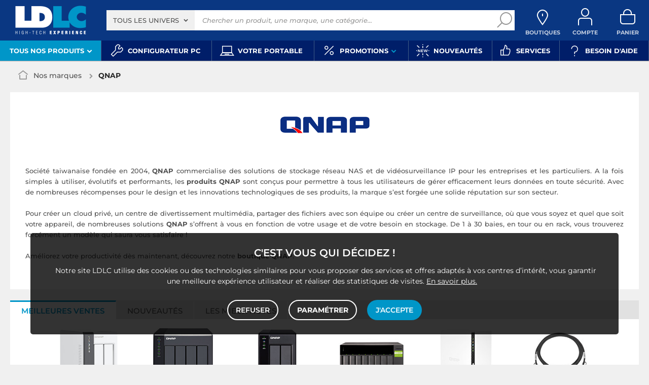

--- FILE ---
content_type: text/html; charset=UTF-8
request_url: https://www.ldlc.com/qnap/bint000034192/
body_size: 11152
content:
<!DOCTYPE html>
<html class="no-js" lang="fr-FR">
<head>
            
        <title>Boutique QNAP - Produits et meilleures ventes QNAP sur LDLC</title>
        <meta charset="utf-8" />
<meta name="viewport" content="width=device-width, initial-scale=1.0" />
<meta name="theme-color" content="#243774" />
<meta name="description" content="Toutes les meilleures ventes de la boutique QNAP sur LDLC. Société taiwanaise fondée en 2004, QNAP commercialise des solutions de stockage réseau NAS et de vidéosurveillance IP pour les entreprises et les particuliers. A la fois simples à utiliser, ..." />
<meta http-equiv="X-UA-Compatible" content="IE=edge" />
<meta property="og:description" content="Toutes les meilleures ventes de la boutique QNAP sur LDLC. Société taiwanaise fondée en 2004, QNAP commercialise des solutions de stockage réseau NAS et de vidéosurveillance IP pour les entreprises et les particuliers. A la fois simples à utiliser, ..." />
<meta property="og:title" content="Boutique QNAP - Produits et meilleures ventes QNAP sur LDLC" />
<meta property="og:url" content="https://www.ldlc.com/qnap/bint000034192/" />
<meta property="store:url_fr-fr" content="url=https://www.ldlc.com/qnap/bint000034192/, locale=fr-fr" />
<meta property="store:url_en" content="url=https://www.ldlc.com/en/qnap/bint000034192/, locale=en" />
<meta property="store:url_fr-be" content="url=https://www.ldlc.com/fr-be/qnap/bint000034192/, locale=fr-be" />
<meta property="store:url_fr-lu" content="url=https://www.ldlc.com/fr-lu/qnap/bint000034192/, locale=fr-lu" />
<meta property="store:url_fr-ch" content="url=https://www.ldlc.com/fr-ch/qnap/bint000034192/, locale=fr-ch" />
<meta property="store:url_es-es" content="url=https://www.ldlc.com/es-es/qnap/bint000034192/, locale=es-es" />
<meta property="store:url_it-it" content="url=https://www.ldlc.com/it-it/qnap/bint000034192/, locale=it-it" />

        <link rel="canonical" href="https://www.ldlc.com/qnap/bint000034192/"/>

        <link rel="alternate" href="https://www.ldlc.com/qnap/bint000034192/" hreflang="fr-fr"/>
<link rel="alternate" href="https://www.ldlc.com/en/qnap/bint000034192/" hreflang="en"/>
<link rel="alternate" href="https://www.ldlc.com/fr-be/qnap/bint000034192/" hreflang="fr-be"/>
<link rel="alternate" href="https://www.ldlc.com/fr-lu/qnap/bint000034192/" hreflang="fr-lu"/>
<link rel="alternate" href="https://www.ldlc.com/fr-ch/qnap/bint000034192/" hreflang="fr-ch"/>
<link rel="alternate" href="https://www.ldlc.com/es-es/qnap/bint000034192/" hreflang="es-es"/>
<link rel="alternate" href="https://www.ldlc.com/it-it/qnap/bint000034192/" hreflang="it-it"/>

    
            <meta name="apple-itunes-app" content="app-id=6746115799">
    
    <meta http-equiv="content-language" content="fr-FR" />

            <link rel="dns-prefetch" href="https://media.ldlc.com" />
                <link rel="stylesheet" href="/ldlc/build/462.1fb02e3b.css">
        <link rel="apple-touch-icon" sizes="180x180" href="/ldlc/build/img/common/favicon/apple-touch-icon.png">
    <link rel="icon" type="image/png" href="/ldlc/build/img/common/favicon/favicon-32x32.png" sizes="32x32">
    <link rel="icon" type="image/png" href="/ldlc/build/img/common/favicon/favicon-16x16.png" sizes="16x16">
    <link rel="shortcut icon" type="image/x-icon" href="/ldlc/build/img/common/favicon/favicon.ico" />
    <link rel="mask-icon" href="/ldlc/build/img/common/favicon/safari-pinned-tab.svg" color="#243774">
    <script src="https://media.ldlc.com/mkt/ldlc/fr/jquery.js"></script>
            
        <script type="application/ld+json"> {
    "@context": "https://schema.org/",
    "@type": "BreadcrumbList",
    "itemListElement": [
        {
            "@type": "ListItem",
            "position": 1,
            "item": {
                "@id":"https://www.ldlc.com/nos-marques/",
                "name": "Nos marques"
            }
        },
        {
            "@type": "ListItem",
            "position": 2,
            "item": {
                "@id":"https://www.ldlc.com/qnap/bint000034192/",
                "name": "QNAP"
            }
        }
    ]
}
</script>
            <!-- Google Tag Manager -->
        <script>
            (function(w,d,s,l,i){w[l]=w[l]||[];w[l].push({'gtm.start':
                    new Date().getTime(),event:'gtm.js'});var f=d.getElementsByTagName(s)[0],
                j=d.createElement(s),dl=l!='dataLayer'?'&l='+l:'';j.async=true;j.src=
                'https://www.googletagmanager.com/gtm.js?id='+i+dl;f.parentNode.insertBefore(j,f);
            })(window,document,'script','dataLayer','GTM-MFCHFFT');
        </script>
        <!-- End Google Tag Manager -->
        <!-- Matomo -->
    <script>
        var _paq = window._paq = window._paq || [];
        _paq.push(['setCookieDomain', '*.ldlc.com']);
        _paq.push(['setDomains', '*.ldlc.com']);
        _paq.push(['enableLinkTracking']);
        _paq.push(['trackVisibleContentImpressions']);
        _paq.push(['setConversionAttributionFirstReferrer', true]);
        _paq.push(['trackPageView']);
        (function() {
            var u="https://tracking.groupe-ldlc.com/";
            _paq.push(['setTrackerUrl', u+'matomo.php']);
            _paq.push(['setSiteId', '1']);
            var d=document, g=d.createElement('script'), s=d.getElementsByTagName('script')[0];
            g.async=true; g.src=u+'matomo.js'; s.parentNode.insertBefore(g,s);
        })();
    </script>
    <!-- End Matomo Code -->

    <script defer data-domain="ldlc.com" src="https://plausible.io/js/script.revenue.tagged-events.js"></script>

        
    
</head>
<body     data-app-locale="fr"
    data-app-country="fr"
    data-country-code="270001"
    data-country-label="France"
    data-error="Une erreur est survenue"
        data-controller="modal-stock backlink-breadcrumb linkdecoder"
>
    <script>
    let body = document.querySelector('body');
    body.setAttribute('data-favorite-shop-id', '-1');
    body.setAttribute('data-favorite-shop-title', '');
    body.setAttribute('data-favorite-shop-city', '');
    body.setAttribute('data-favorite-shop-in-configurator', '');
</script>

<!-- Google Tag Manager (noscript) -->
<noscript>
        <iframe src="https://www.googletagmanager.com/ns.html?id=GTM-MFCHFFT" height="0" width="0" style="display:none;visibility:hidden"></iframe>
</noscript>
<!-- End Google Tag Manager (noscript) -->

<div id="cookieConsent"></div>
                    
    
<a href="#skip-content" class="skip-link">Aller au contenu principal</a>
    <header data-controller="header-user">
            <div data-controller="announcement" data-announcement-is-app-value="0" data-announcement-announcements-value="&#x5B;&#x7B;&quot;content&quot;&#x3A;&quot;&lt;p&#x20;style&#x3D;&#x5C;&quot;text-align&#x3A;&#x20;center&#x3B;color&#x3A;&#x23;ffffff&#x3B;&#x5C;&quot;&gt;&lt;a&#x20;href&#x3D;&#x5C;&quot;https&#x3A;&#x5C;&#x2F;&#x5C;&#x2F;www.ldlc.com&#x5C;&#x2F;n6952&#x5C;&#x2F;&#x5C;&quot;&#x20;id&#x3D;&#x5C;&quot;app-link&#x5C;&quot;&#x20;style&#x3D;&#x5C;&quot;display&#x3A;inline&#x3B;color&#x3A;&#x23;0a3782&#x3B;text-decoration&#x3A;underline&#x3B;&#x20;font-weight&#x3A;bold&#x3B;&#x5C;&quot;&gt;T&amp;eacute&#x3B;l&amp;eacute&#x3B;chargez&#x20;l&amp;&#x23;39&#x3B;app&#x20;LDLC&lt;&#x5C;&#x2F;a&gt;&#x20;pour&#x20;optimiser&#x20;votre&#x20;exp&amp;eacute&#x3B;rience&#x20;mobile&amp;nbsp&#x3B;&#x21;&lt;&#x5C;&#x2F;p&gt;&#x5C;r&#x5C;n&lt;script&gt;&#x5C;r&#x5C;ndocument.addEventListener&#x28;&#x27;DOMContentLoaded&#x27;,&#x20;&#x28;&#x29;&#x20;&#x3D;&gt;&#x20;&#x7B;&#x5C;r&#x5C;n&#x20;&#x20;const&#x20;appLink&#x20;&#x3D;&#x20;document.getElementById&#x28;&#x27;app-link&#x27;&#x29;&#x3B;&#x5C;r&#x5C;n&#x20;&#x20;if&#x20;&#x28;&#x21;appLink&#x29;&#x20;return&#x3B;&#x5C;r&#x5C;n&#x5C;r&#x5C;n&#x20;&#x20;const&#x20;playStoreUrl&#x20;&#x3D;&#x20;&#x27;https&#x3A;&#x5C;&#x2F;&#x5C;&#x2F;play.google.com&#x5C;&#x2F;store&#x5C;&#x2F;apps&#x5C;&#x2F;details&#x3F;id&#x3D;com.groupeldlc.ldlcapp&#x27;&#x3B;&#x5C;r&#x5C;n&#x20;&#x20;const&#x20;appStoreUrl&#x20;&#x20;&#x3D;&#x20;&#x27;https&#x3A;&#x5C;&#x2F;&#x5C;&#x2F;apps.apple.com&#x5C;&#x2F;fr&#x5C;&#x2F;app&#x5C;&#x2F;ldlc-achat-high-tech&#x5C;&#x2F;id6746115799&#x27;&#x3B;&#x5C;r&#x5C;n&#x20;&#x20;const&#x20;defaultUrl&#x20;&#x20;&#x20;&#x3D;&#x20;appLink.href&#x3B;&#x20;&#x5C;&#x2F;&#x5C;&#x2F;&#x20;&#x5C;&quot;&#x5C;&#x2F;n6952&#x5C;&#x2F;&#x5C;&quot;&#x5C;r&#x5C;n&#x5C;r&#x5C;n&#x20;&#x20;function&#x20;detectMobileOS&#x28;&#x29;&#x20;&#x7B;&#x5C;r&#x5C;n&#x20;&#x20;&#x20;&#x20;const&#x20;uaData&#x20;&#x3D;&#x20;navigator.userAgentData&#x3B;&#x5C;r&#x5C;n&#x20;&#x20;&#x20;&#x20;if&#x20;&#x28;uaData&#x20;&amp;&amp;&#x20;typeof&#x20;uaData.platform&#x20;&#x3D;&#x3D;&#x3D;&#x20;&#x27;string&#x27;&#x29;&#x20;&#x7B;&#x5C;r&#x5C;n&#x20;&#x20;&#x20;&#x20;&#x20;&#x20;const&#x20;pf&#x20;&#x3D;&#x20;uaData.platform&#x20;&#x7C;&#x7C;&#x20;&#x27;&#x27;&#x3B;&#x5C;r&#x5C;n&#x20;&#x20;&#x20;&#x20;&#x20;&#x20;if&#x20;&#x28;&#x5C;&#x2F;android&#x5C;&#x2F;i.test&#x28;pf&#x29;&#x29;&#x20;return&#x20;&#x27;android&#x27;&#x3B;&#x5C;r&#x5C;n&#x20;&#x20;&#x20;&#x20;&#x20;&#x20;if&#x20;&#x28;&#x5C;&#x2F;iphone&#x7C;ipad&#x7C;ipod&#x7C;ios&#x5C;&#x2F;i.test&#x28;pf&#x29;&#x29;&#x20;return&#x20;&#x27;ios&#x27;&#x3B;&#x5C;r&#x5C;n&#x20;&#x20;&#x20;&#x20;&#x7D;&#x5C;r&#x5C;n&#x20;&#x20;&#x20;&#x20;const&#x20;ua&#x20;&#x3D;&#x20;navigator.userAgent&#x20;&#x7C;&#x7C;&#x20;navigator.vendor&#x20;&#x7C;&#x7C;&#x20;window.opera&#x20;&#x7C;&#x7C;&#x20;&#x27;&#x27;&#x3B;&#x5C;r&#x5C;n&#x20;&#x20;&#x20;&#x20;if&#x20;&#x28;&#x5C;&#x2F;android&#x5C;&#x2F;i.test&#x28;ua&#x29;&#x29;&#x20;return&#x20;&#x27;android&#x27;&#x3B;&#x5C;r&#x5C;n&#x20;&#x20;&#x20;&#x20;if&#x20;&#x28;&#x5C;&#x2F;iphone&#x7C;ipod&#x5C;&#x2F;i.test&#x28;ua&#x29;&#x29;&#x20;return&#x20;&#x27;ios&#x27;&#x3B;&#x5C;r&#x5C;n&#x20;&#x20;&#x20;&#x20;if&#x20;&#x28;&#x5C;&#x2F;Macintosh&#x5C;&#x2F;i.test&#x28;ua&#x29;&#x20;&amp;&amp;&#x20;&#x27;ontouchend&#x27;&#x20;in&#x20;document&#x29;&#x20;return&#x20;&#x27;ios&#x27;&#x3B;&#x5C;r&#x5C;n&#x20;&#x20;&#x20;&#x20;return&#x20;&#x27;desktop&#x27;&#x3B;&#x5C;r&#x5C;n&#x20;&#x20;&#x7D;&#x5C;r&#x5C;n&#x5C;r&#x5C;n&#x20;&#x20;appLink.addEventListener&#x28;&#x27;click&#x27;,&#x20;&#x28;e&#x29;&#x20;&#x3D;&gt;&#x20;&#x7B;&#x5C;r&#x5C;n&#x20;&#x20;&#x20;&#x20;const&#x20;os&#x20;&#x3D;&#x20;detectMobileOS&#x28;&#x29;&#x3B;&#x5C;r&#x5C;n&#x20;&#x20;&#x20;&#x20;if&#x20;&#x28;os&#x20;&#x3D;&#x3D;&#x3D;&#x20;&#x27;android&#x27;&#x29;&#x20;&#x7B;&#x5C;r&#x5C;n&#x20;&#x20;&#x20;&#x20;&#x20;&#x20;e.preventDefault&#x28;&#x29;&#x3B;&#x5C;r&#x5C;n&#x20;&#x20;&#x20;&#x20;&#x20;&#x20;window.location.href&#x20;&#x3D;&#x20;playStoreUrl&#x3B;&#x5C;r&#x5C;n&#x20;&#x20;&#x20;&#x20;&#x7D;&#x20;else&#x20;if&#x20;&#x28;os&#x20;&#x3D;&#x3D;&#x3D;&#x20;&#x27;ios&#x27;&#x29;&#x20;&#x7B;&#x5C;r&#x5C;n&#x20;&#x20;&#x20;&#x20;&#x20;&#x20;e.preventDefault&#x28;&#x29;&#x3B;&#x5C;r&#x5C;n&#x20;&#x20;&#x20;&#x20;&#x20;&#x20;window.location.href&#x20;&#x3D;&#x20;appStoreUrl&#x3B;&#x5C;r&#x5C;n&#x20;&#x20;&#x20;&#x20;&#x7D;&#x20;else&#x20;&#x7B;&#x5C;r&#x5C;n&#x5C;r&#x5C;n&#x20;&#x20;&#x20;&#x20;&#x7D;&#x5C;r&#x5C;n&#x20;&#x20;&#x7D;&#x29;&#x3B;&#x5C;r&#x5C;n&#x7D;&#x29;&#x3B;&#x5C;r&#x5C;n&lt;&#x5C;&#x2F;script&gt;&quot;,&quot;backgroundColor&quot;&#x3A;&quot;&#x23;0096c8&quot;,&quot;targets&quot;&#x3A;&#x5B;&quot;mobile&quot;&#x5D;&#x7D;&#x5D;" class="header__banner" style="display: none;">
        <div class="banner__content"></div>
        <button class="banner__close link" data-action="announcement#close"><span class="icon icon-close-bold"></span>Fermer</button>
    </div>
            <div class="alert-country-banner" id="localisation-banner"></div>
        <div class="top">
        <div class="container">
                        <div class="wrap-header">
                                    <div class="hidden-l burger-menu">
                        <a href="#" class="toggle-menu dl-trigger">
                            <span class="icon-burger"></span>
                            <span class="txt">MENU</span>
                        </a>
                    </div>
                                                    <div class="logo">
                                                <a href="https://www.ldlc.com/">
                            <img src="https://media.ldlc.com/nbo/ldlc/logo/1767599481-1741432997-logo-ldlc.png" alt="Logo LDLC"/>
                        </a>
                    </div>
                                                    <form name="search" method="post" action="https://www.ldlc.com/recherche/" id="formSearch" novalidate="novalidate">
<div class="search-block">
            <div class="universes">
            <div class="form-group select-group">
                <select id="search_universe" name="search[universe]" class="select2"><option value="all" selected="selected">Tous les univers</option><option value="3063">Informatique</option><option value="3064">Image &amp; Son</option><option value="3065">Téléphonie &amp; Auto</option><option value="3067">Jeux &amp; loisirs</option><option value="7641">Objets connectés</option><option value="3068">Consommables</option><option value="3888">Connectique</option></select>
            </div>
        </div>
        <div class="wrap-search">
        <div class="search">
            <input type="text" id="search_search_text" name="search[search_text]" required="required" placeholder="Chercher un produit, une marque, une catégorie..." data-placeholder="Chercher un produit, une marque, une catégorie..." data-mobile-placeholder="Rechercher" autocomplete="off" />
            <button type="submit" class="submit">
                <span class="icon icon-zoom"></span>
            </button>
        </div>
        <div class="search-engine"></div>
        <a href="#" class="close-se"> Fermer <span class="icon icon-close"></span></a>
    </div>
</div>
</form>

                                <div id="user_cart" data-controller="user-cart"></div>
                                    <div id="shop-menu-item" class="select-shop" data-shop="Boutique" data-shops="Boutiques">
        <a href="https://www.ldlc.com/magasins-ldlc/" class="shop-icon hide" data-header-user-target="shop">
        <span class="icon icon-geo"></span>
        <span class="txt" data-shop="Boutique" data-shops="Boutiques">Boutiques</span>
        <span class="icon icon-success"></span>
    </a>
</div>
<div id="account-menu-item" class="account">
    <a id="compte" class="hide" href="https://secure2.ldlc.com/fr-fr/Account" rel="nofollow" data-header-user-target="user">
        <span class="icon icon-user"></span>
        <span class="txt">Compte</span>
        <span id="logged-user-icon" class="icon icon-link"></span>
    </a>
</div>
<div class="basket">
    <a id="panier" class="hide" href="https://secure2.ldlc.com/fr-fr/Cart" rel="nofollow" data-header-user-target="cart">
        <span class="icon icon-basket"></span>
        <span class="txt">Panier</span>
    </a>
</div>
                            </div>
                    </div>
    </div>
            <nav>
    <div class="container" data-loading-ajax="1" data-loading-ajax-mode-all="1">
        <div class="cat-menu">
            <ul>
	<li class="cat submenu-picto" data-id-trigger="trigger-c1">
	<div class="cat-arrow"><span style="font-size:13px;">Tous nos produits</span> <span class="icon icon-arrow-bottom-extrabold"></span></div>

	<div class="main-menu dl-menuwrapper" data-back="Retour" id="dl-menu">
	<ul class="dl-menu">
		<li class="active" data-submenu-id="c-1"><a href="https://www.ldlc.com/informatique/cint3063/"><img alt="" data-entity-type="file" data-entity-uuid="bc1e8b82-e395-4711-8cae-e869d29eb170" height="100" src="https://media.ldlc.com/nbo/ldlc/menu/editor/2b468fe63e216f132cbec236f3f65dc993d4eff1.png" width="100" />Informatique<span class="icon icon-arrow-right-extrabold">&nbsp;</span></a>

		<div class="sub submenu-container sub-5" data-id-ajax="ajax-c1" id="c-1">&nbsp;</div>
		</li>
		<li data-id-trigger="trigger-c2" data-submenu-id="c-2"><a href="https://www.ldlc.com/image-son/cint3064/"><img alt="" data-entity-type="file" data-entity-uuid="094d17fe-7043-443e-b3fb-4183641cd8f8" height="100" src="https://media.ldlc.com/nbo/ldlc/menu/editor/44c67de987bc0ca4f9d2e291d7902b42383b5c7e.png" width="100" />Image &amp; son <span class="icon icon-arrow-right-extrabold">&nbsp;</span></a>
		<div class="sub submenu-container sub-5" data-id-ajax="ajax-c2" id="c-2">&nbsp;</div>
		</li>
		<li data-id-trigger="trigger-c3" data-submenu-id="c-3"><a href="https://www.ldlc.com/telephonie/cint3065/"><img alt="" data-entity-type="file" data-entity-uuid="aa01e5cd-9cf4-4eb8-a1f9-42e356164fd7" height="100" src="https://media.ldlc.com/nbo/ldlc/menu/editor/56cd2ed57bdfac0428f38d28bbfc2401471c61c7.png" width="100" />T&eacute;l&eacute;phonie &amp; auto <span class="icon icon-arrow-right-extrabold">&nbsp;</span></a>
		<div class="sub submenu-container sub-3" data-id-ajax="ajax-c3" id="c-3">&nbsp;</div>
		</li>
		<li data-id-trigger="trigger-c8" data-submenu-id="c-8"><a href="https://www.ldlc.com/n6222/"><img alt="" class="picto" data-entity-type="" data-entity-uuid="" src="https://media.ldlc.com/nbo/ldlc/menu/editor/ab29cb074bc4b2569b7641b8f2f0f339425eea3f.png" />Seconde vie&nbsp;<span class="icon icon-arrow-right-extrabold">&nbsp;</span></a>
		<div class="sub submenu-container sub-2" data-id-ajax="ajax-c8" id="c-8">&nbsp;</div>
		</li>
		<li data-id-trigger="trigger-c4" data-submenu-id="c-4"><a href="https://www.ldlc.com/jeux-loisirs/cint3067/"><img alt="" data-entity-type="file" data-entity-uuid="e2a14c44-b1de-4176-8b51-9c3c451ec858" height="100" src="https://media.ldlc.com/nbo/ldlc/menu/editor/b65cad83c0cd63bf21e69b8d7f8104de98092e21.png" width="100" />Jeux &amp; loisirs&nbsp;<span class="icon icon-arrow-right-extrabold">&nbsp;</span></a>
		<div class="sub submenu-container sub-4" data-id-ajax="ajax-c4" id="c-4">&nbsp;</div>
		</li>
		<li data-id-trigger="trigger-c5" data-submenu-id="c-5"><a href="https://www.ldlc.com/objets-connectes/cint7641/"><img alt="" data-entity-type="file" data-entity-uuid="076a82b6-59fc-4688-8c87-ed09320aadd1" height="100" src="https://media.ldlc.com/nbo/ldlc/menu/editor/04bfbc4b5241d0d26f849a38de4abd1475068c3d.png" width="100" />Objets connect&eacute;s <span class="icon icon-arrow-right-extrabold">&nbsp;</span></a>
		<div class="sub submenu-container sub-4" data-id-ajax="ajax-c5" id="c-5">&nbsp;</div>
		</li>
		<li data-id-trigger="trigger-c7" data-submenu-id="c-7"><a href="https://www.ldlc.com/consommables/cint3068/"><img alt="" data-entity-type="file" data-entity-uuid="e810fbb4-e186-48ec-9b06-8dc51a177c6c" height="100" src="https://media.ldlc.com/nbo/ldlc/menu/editor/e53e2df26ff5e75c66099e4a63ec6ab49c3ca1c6.png" width="100" />Consommables<span class="icon icon-arrow-right-extrabold">&nbsp;</span></a>
		<div class="sub submenu-container sub-4" data-id-ajax="ajax-c7" id="c-7">&nbsp;</div>
		</li>
		<li data-id-trigger="trigger-c6" data-submenu-id="c-6"><a href="https://www.ldlc.com/connectiques/cint3888/"><img alt="" data-entity-type="file" data-entity-uuid="caee6fb1-afd9-4473-b42d-c34e98766e50" height="100" src="https://media.ldlc.com/nbo/ldlc/menu/editor/953e6667dcb2f1a909c1f5993ffb08c91cec554f.png" width="100" />Connectique<span class="icon icon-arrow-right-extrabold">&nbsp;</span></a>
		<div class="sub submenu-container sub-4" data-id-ajax="ajax-c6" id="c-6">&nbsp;</div>
		</li>
		<li class="MobileOnly" data-submenu-id="c-8"><a href="https://www.ldlc.com/n5351/tech-it-easy/">Nos guides d&#39;achat</a></li>
	</ul>
	</div>
	</li>
	<li><a href="https://www.ldlc.com/configurateur/"><span class="icon icon-cat icon-tools">&nbsp;</span> <span>Configurateur PC</span> </a></li>
	<!--<li><a href="https://www.ldlc.com/n2193/coin-des-affaires/"><span class="icon icon-cat icon-eur" style="color: #FFC800;">&nbsp;</span><span style="color: #FFC800;">Soldes</span> </a></li>-->
	<li><a href="https://www.ldlc.com/n6497/"><span class="icon icon-cat icon-pc">&nbsp;</span> <span>Votre portable</span> </a></li>
	<!--<li><a href="https://www.ldlc.com/n6222/"><span class="icon icon-cat icon-loop">&nbsp;</span> <span>Seconde vie</span> </a></li>-->
	<li class="nav_promo cat" data-id-trigger="trigger-promo">
	<div class="cat-arrow"><span class="icon icon-cat icon-percent">&nbsp;</span> <span>Promotions</span> <span class="icon icon-arrow-bottom-extrabold">&nbsp;</span></div>

	<div class="sub-cat center-sub dsp-table" data-id-ajax="ajax-promo">&nbsp;</div>
	</li>
	<li><a href="https://www.ldlc.com/nouveautes/"><span class="icon icon-cat icon-new">&nbsp;</span> <span>Nouveaut&eacute;s</span> </a></li>
	<li><a href="https://www.ldlc.com/n5816/"><span class="icon icon-cat icon-like">&nbsp;</span> <span>Services</span> </a></li>
	<li><a href="https://www.ldlc.com/aide/"><span class="icon icon-cat icon-question">&nbsp;</span> <span>Besoin d&#39;aide</span> </a></li>
</ul>
        </div>
        <a href="#" class="back-top">
            <span class="icon icon-arrow-top"></span>
        </a>
    </div>
</nav>

<script>
            if (document.querySelector('.wrap-stock .stock-shop')) {
            document.querySelector('.wrap-stock .stocks').append('<div class="stock-shop"><strong>Boutique</strong><div></div></div>');
        }
        if ( document.querySelector('.wrap-stock .stocks')) {
            document.querySelector('.wrap-stock .stocks').classList.add('info-stock-shop');
        }
            </script>

    </header>

<div class="ajaxWait" style="display:none;"></div>
<div id="skip-content"></div>
    <div class="main brands">

        <div class="breadcrumb">
    <a href="/nos-marques/" class="back" data-backlink-breadcrumb-target="aBackLink">
  Retour
</a>
<span class="pointer back hide" onclick="history.back()" data-backlink-breadcrumb-target="spanBackLink">
    Retour
</span>    <ul>
        <li class="home">
            <a href="/">
                <span class="icon icon-home-bold"></span>
            </a>
        </li>
        <li class="alone">
            <a href="/nos-marques/">
                Nos marques
            </a>
            <span class="icon icon-arrow-right-extrabold"></span>
        </li>
        <li class="alone">
            <h1>QNAP</h1>
        </li>
    </ul>
</div>        <div id="adsBrand" class="ad">
                        <div class="advertising-banner" id="pubContentbrandTop" data-url="https://pub.groupe-ldlc.com/www/delivery/ajs.php" data-banner-parent-id="adsBrand" data-banner-custom='&#x7B;&quot;zoneid&quot;&#x3A;29,&quot;pays&quot;&#x3A;270001,&quot;c&quot;&#x3A;&quot;&quot;,&quot;u&quot;&#x3A;&quot;&quot;,&quot;p&quot;&#x3A;&quot;&quot;,&quot;b&quot;&#x3A;&quot;C000034192&quot;,&quot;store&quot;&#x3A;&quot;&quot;&#x7D;'>
</div>

        </div>
        <div class="brand">
            <div class="sbloc brand-resume">
                                    <div class="text-center logo">
                        <img src="https://media.ldlc.com/v3/marque/190/C000034192.gif" alt="QNAP">
                    </div>
                                                    <div id="contenuseo" data-contenu-cms="Oui">Soci&eacute;t&eacute; taiwanaise fond&eacute;e en 2004, <strong>QNAP</strong> commercialise des solutions de stockage r&eacute;seau NAS et de vid&eacute;osurveillance IP pour les entreprises et les particuliers. A la fois simples &agrave; utiliser, &eacute;volutifs et performants, les <strong>produits QNAP</strong> sont con&ccedil;us pour permettre &agrave; tous les utilisateurs de g&eacute;rer efficacement leurs donn&eacute;es en toute s&eacute;curit&eacute;. Avec de nombreuses r&eacute;compenses pour le design et les innovations technologiques de ses produits, la marque s&rsquo;est forg&eacute;e une solide r&eacute;putation sur son secteur.<br />  &nbsp;<br />  Pour cr&eacute;er un cloud priv&eacute;, un centre de divertissement multim&eacute;dia, partager des fichiers avec son &eacute;quipe ou cr&eacute;er un centre de surveillance, o&ugrave; que vous soyez et quel que soit votre appareil, de nombreuses solutions <strong>QNAP</strong> s&rsquo;offrent &agrave; vous en fonction de votre usage et de votre besoin en stockage. De 1 &agrave; 30 baies, en tour ou en rack, vous trouverez forc&eacute;ment un mod&egrave;le qui saura vous satisfaire&nbsp;!<br />  &nbsp;<br />  Am&eacute;liorez votre productivit&eacute; d&egrave;s maintenant, d&eacute;couvrez notre <strong>boutique QNAP</strong>.</div>
                            </div>
            
                        

    <div class="sbloc push-pdt">
        <div>
            <div class="nav-tabs-component nav-tabs-component-grey">
                <ul class="nav nav-tabs" role="tablist">
                                            <li role="presentation" class="active">
                            <span data-target="#best-selling" aria-controls="best-selling" role="tab" data-toggle="tab">
                                Meilleures ventes
                            </span>
                        </li>
                                                                <li role="presentation">
                            <span data-target="#new-product" aria-controls="new-product" role="tab" data-toggle="tab">
                                Nouveautés
                            </span>
                        </li>
                                                                <li role="presentation">
                            <span data-target="#most-viewed" aria-controls="most-viewed" role="tab" data-toggle="tab">
                                Les mieux notés
                            </span>
                        </li>
                                    </ul>
            </div>

            <div class="tab-content tab-slider">
                                                        <div role="tabpanel" class="tab-pane active" id="best-selling">                        <div class="slider slider-6 more-product"><div class="swiper"><div class="swiper-wrapper"><div class="swiper-slide"><a href="/fiche/PB00614703.html"><div class="pic"><img src="https://media.ldlc.com/r150/ld/products/00/06/13/70/LD0006137098.jpg" loading="lazy" onerror="this.src='/ldlc/build/img/public/no-photo-150.jpg'" alt="QNAP TS-216G"></div><div class="txt"><span>QNAP TS-216G</span><div class="price"> 329€<sup>95</sup></div></div></a></div><div class="swiper-slide"><a href="/fiche/PB00261638.html"><div class="pic"><img src="https://media.ldlc.com/r150/ld/products/00/05/11/46/LD0005114620_2.jpg" loading="lazy" onerror="this.src='/ldlc/build/img/public/no-photo-150.jpg'" alt="QNAP TR-004"></div><div class="txt"><span>QNAP TR-004</span><div class="price"> 259€<sup>95</sup></div></div></a></div><div class="swiper-slide"><a href="/fiche/PB00269661.html"><div class="pic"><img src="https://media.ldlc.com/r150/ld/products/00/05/28/91/LD0005289169_2.jpg" loading="lazy" onerror="this.src='/ldlc/build/img/public/no-photo-150.jpg'" alt="QNAP TR-002"></div><div class="txt"><span>QNAP TR-002</span><div class="price"> 179€<sup>95</sup></div></div></a></div><div class="swiper-slide"><a href="/fiche/PB00352321.html"><div class="pic"><img src="https://media.ldlc.com/r150/ld/products/00/05/69/66/LD0005696600_1.jpg" loading="lazy" onerror="this.src='/ldlc/build/img/public/no-photo-150.jpg'" alt="QNAP TL-D800C"></div><div class="txt"><span>QNAP TL-D800C</span><div class="price"> 549€<sup>95</sup></div></div></a></div><div class="swiper-slide"><a href="/fiche/PB00488447.html"><div class="pic"><img src="https://media.ldlc.com/r150/ld/products/00/05/93/35/LD0005933544_1.jpg" loading="lazy" onerror="this.src='/ldlc/build/img/public/no-photo-150.jpg'" alt="QNAP TS-233"></div><div class="txt"><span>QNAP TS-233</span><div class="price"> 279€<sup>95</sup></div></div></a></div><div class="swiper-slide"><a href="/fiche/PB00459148.html"><div class="pic"><img src="https://media.ldlc.com/r150/ld/products/00/05/72/48/LD0005724821_1_0005881950.jpg" loading="lazy" onerror="this.src='/ldlc/build/img/public/no-photo-150.jpg'" alt="QNAP CAB-DAC30M-SFPP"></div><div class="txt"><span>QNAP CAB-DAC30M-SFPP</span><div class="price"> 74€<sup>95</sup></div></div></a></div><div class="swiper-slide"><a href="/fiche/PB00669846.html"><div class="pic"><img src="https://media.ldlc.com/r150/ld/products/00/06/21/85/LD0006218567.jpg" loading="lazy" onerror="this.src='/ldlc/build/img/public/no-photo-150.jpg'" alt="QNAP QNA-UC10G1SF"></div><div class="txt"><span>QNAP QNA-UC10G1SF</span><div class="price"> 299€<sup>95</sup></div></div></a></div><div class="swiper-slide"><a href="/fiche/PB00671645.html"><div class="pic"><img src="https://media.ldlc.com/r150/ld/products/00/06/22/24/LD0006222470.jpg" loading="lazy" onerror="this.src='/ldlc/build/img/public/no-photo-150.jpg'" alt="QNAP QSW-2104-2T-R2"></div><div class="txt"><span>QNAP QSW-2104-2T-R2</span><div class="price"> 189€<sup>95</sup></div></div></a></div><div class="swiper-slide"><a href="/fiche/PB00193217.html"><div class="pic"><img src="https://media.ldlc.com/r150/ld/products/00/03/21/50/LD0003215095_2.jpg" loading="lazy" onerror="this.src='/ldlc/build/img/public/no-photo-150.jpg'" alt="QNAP Rail-B02"></div><div class="txt"><span>QNAP Rail-B02</span><div class="price"> 95€<sup>95</sup></div></div></a></div><div class="swiper-slide"><a href="/fiche/PB00286040.html"><div class="pic"><img src="https://media.ldlc.com/r150/ld/products/00/04/76/78/LD0004767853_2_0005554366.jpg" loading="lazy" onerror="this.src='/ldlc/build/img/public/no-photo-150.jpg'" alt="QNAP 8 Go DDR4 ECC 2400 MHz"></div><div class="txt"><span>QNAP 8 Go DDR4 ECC 2400 MHz</span><div class="price"> 129€<sup>95</sup></div></div></a></div><div class="swiper-slide"><a href="/fiche/PB00367637.html"><div class="pic"><img src="https://media.ldlc.com/r150/ld/products/00/05/71/40/LD0005714053_1.jpg" loading="lazy" onerror="this.src='/ldlc/build/img/public/no-photo-150.jpg'" alt="QNAP QXG-2G1T-I225"></div><div class="txt"><span>QNAP QXG-2G1T-I225</span><div class="price"> 69€<sup>95</sup></div></div></a></div><div class="swiper-slide"><a href="/fiche/PB00455692.html"><div class="pic"><img src="https://media.ldlc.com/r150/ld/products/00/05/87/15/LD0005871504_1.jpg" loading="lazy" onerror="this.src='/ldlc/build/img/public/no-photo-150.jpg'" alt="QNAP QSW-2104-2S"></div><div class="txt"><span>QNAP QSW-2104-2S</span><div class="price"> 166€<sup>94</sup></div></div></a></div><div class="swiper-slide"><a href="/fiche/PB00470334.html"><div class="pic"><img src="https://media.ldlc.com/r150/ld/products/00/05/90/97/LD0005909754_1.jpg" loading="lazy" onerror="this.src='/ldlc/build/img/public/no-photo-150.jpg'" alt="QNAP QM2-2P10G1TB"></div><div class="txt"><span>QNAP QM2-2P10G1TB</span><div class="price"> 249€<sup>95</sup></div></div></a></div><div class="swiper-slide"><a href="/fiche/PB00494267.html"><div class="pic"><img src="https://media.ldlc.com/r150/ld/products/00/05/94/47/LD0005944729.jpg" loading="lazy" onerror="this.src='/ldlc/build/img/public/no-photo-150.jpg'" alt="QNAP TS-435XeU-4G"></div><div class="txt"><span>QNAP TS-435XeU-4G</span><div class="price"> 979€<sup>95</sup></div></div></a></div><div class="swiper-slide"><a href="/fiche/PB00511224.html"><div class="pic"><img src="https://media.ldlc.com/r150/ld/products/00/05/97/08/LD0005970842.jpg" loading="lazy" onerror="this.src='/ldlc/build/img/public/no-photo-150.jpg'" alt="QNAP TS-433-4G"></div><div class="txt"><span>QNAP TS-433-4G</span><div class="price"> 499€<sup>95</sup></div></div></a></div><div class="swiper-slide"><a href="/fiche/PB00519435.html"><div class="pic"><img src="https://media.ldlc.com/r150/ld/products/00/05/98/25/LD0005982590.jpg" loading="lazy" onerror="this.src='/ldlc/build/img/public/no-photo-150.jpg'" alt="QNAP TS-253E-8G"></div><div class="txt"><span>QNAP TS-253E-8G</span><div class="price"> 699€<sup>95</sup></div></div></a></div><div class="swiper-slide"><a href="/fiche/PB00546731.html"><div class="pic"><img src="https://media.ldlc.com/r150/ld/products/00/06/02/28/LD0006022863.jpg" loading="lazy" onerror="this.src='/ldlc/build/img/public/no-photo-150.jpg'" alt="QNAP TS-264-8G"></div><div class="txt"><span>QNAP TS-264-8G</span><div class="price"> 619€<sup>95</sup></div></div></a></div><div class="swiper-slide"><a href="/fiche/PB00553878.html"><div class="pic"><img src="https://media.ldlc.com/r150/ld/products/00/05/98/12/LD0005981207_0006035742.jpg" loading="lazy" onerror="this.src='/ldlc/build/img/public/no-photo-150.jpg'" alt="QNAP TS-464-8G"></div><div class="txt"><span>QNAP TS-464-8G</span><div class="price"> 799€<sup>95</sup></div></div></a></div></div><div class="swiper-button-next"></div><div class="swiper-button-prev"></div></div></div>                    </div>                                                                        <div role="tabpanel" class="tab-pane active" id="new-product">                        <div class="slider slider-6 more-product"><div class="swiper"><div class="swiper-wrapper"><div class="swiper-slide"><a href="/fiche/PB00675801.html"><div class="pic"><img src="https://media.ldlc.com/r150/ld/products/00/06/23/51/LD0006235133.jpg" loading="lazy" onerror="this.src='/ldlc/build/img/public/no-photo-150.jpg'" alt="QNAP QSW-M3224-24T"></div><div class="txt"><span>QNAP QSW-M3224-24T</span><div class="price"> 1&nbsp;629€<sup>95</sup></div></div></a></div><div class="swiper-slide"><a href="/fiche/PB00671649.html"><div class="pic"><img src="https://media.ldlc.com/r150/ld/products/00/06/22/26/LD0006222628.jpg" loading="lazy" onerror="this.src='/ldlc/build/img/public/no-photo-150.jpg'" alt="QNAP QSW-3205-5T"></div><div class="txt"><span>QNAP QSW-3205-5T</span><div class="price"> 309€<sup>95</sup></div></div></a></div><div class="swiper-slide"><a href="/fiche/PB00671645.html"><div class="pic"><img src="https://media.ldlc.com/r150/ld/products/00/06/22/24/LD0006222470.jpg" loading="lazy" onerror="this.src='/ldlc/build/img/public/no-photo-150.jpg'" alt="QNAP QSW-2104-2T-R2"></div><div class="txt"><span>QNAP QSW-2104-2T-R2</span><div class="price"> 189€<sup>95</sup></div></div></a></div><div class="swiper-slide"><a href="/fiche/PB00669848.html"><div class="pic"><img src="https://media.ldlc.com/r150/ld/products/00/06/21/86/LD0006218621.jpg" loading="lazy" onerror="this.src='/ldlc/build/img/public/no-photo-150.jpg'" alt="QNAP QNA-UC10G1T"></div><div class="txt"><span>QNAP QNA-UC10G1T</span><div class="price"> 299€<sup>95</sup></div></div></a></div><div class="swiper-slide"><a href="/fiche/PB00669846.html"><div class="pic"><img src="https://media.ldlc.com/r150/ld/products/00/06/21/85/LD0006218567.jpg" loading="lazy" onerror="this.src='/ldlc/build/img/public/no-photo-150.jpg'" alt="QNAP QNA-UC10G1SF"></div><div class="txt"><span>QNAP QNA-UC10G1SF</span><div class="price"> 299€<sup>95</sup></div></div></a></div><div class="swiper-slide"><a href="/fiche/PB00666759.html"><div class="pic"><img src="https://media.ldlc.com/r150/ld/products/00/06/21/27/LD0006212724.jpg" loading="lazy" onerror="this.src='/ldlc/build/img/public/no-photo-150.jpg'" alt="QNAP TS-h765eU-8G"></div><div class="txt"><span>QNAP TS-h765eU-8G</span><div class="price"> 1&nbsp;229€<sup>95</sup></div></div></a></div><div class="swiper-slide"><a href="/fiche/PB00661483.html"><div class="pic"><img src="https://media.ldlc.com/r150/ld/products/00/06/20/32/LD0006203291.jpg" loading="lazy" onerror="this.src='/ldlc/build/img/public/no-photo-150.jpg'" alt="QNAP QM2-2P-384A"></div><div class="txt"><span>QNAP QM2-2P-384A</span><div class="price"> 259€<sup>95</sup></div></div></a></div><div class="swiper-slide"><a href="/fiche/PB00690464.html"><div class="pic"><img src="https://media.ldlc.com/r150/ld/products/00/04/76/78/LD0004767853_2_0004767869_0005334017_0006254075.jpg" loading="lazy" onerror="this.src='/ldlc/build/img/public/no-photo-150.jpg'" alt="QNAP 16 Go DDR4 ECC 2400 MHz"></div><div class="txt"><span>QNAP 16 Go DDR4 ECC 2400 MHz</span><div class="price"> 359€<sup>95</sup></div></div></a></div><div class="swiper-slide"><a href="/fiche/PB00657854.html"><div class="pic"><img src="https://media.ldlc.com/r150/ld/products/00/06/19/61/LD0006196138.jpg" loading="lazy" onerror="this.src='/ldlc/build/img/public/no-photo-150.jpg'" alt="QNAP 16 Go DDR5 ECC 4800 MHz"></div><div class="txt"><span>QNAP 16 Go DDR5 ECC 4800 MHz</span><div class="price"> 349€<sup>96</sup></div></div></a></div><div class="swiper-slide"><a href="/fiche/PB00657078.html"><div class="pic"><img src="https://media.ldlc.com/r150/ld/products/00/06/19/46/LD0006194610.jpg" loading="lazy" onerror="this.src='/ldlc/build/img/public/no-photo-150.jpg'" alt="QNAP TS-AI642-8G"></div><div class="txt"><span>QNAP TS-AI642-8G</span><div class="price"> 779€<sup>95</sup></div></div></a></div><div class="swiper-slide"><a href="/fiche/PB00656322.html"><div class="pic"><img src="https://media.ldlc.com/r150/ld/products/00/06/19/26/LD0006192689.jpg" loading="lazy" onerror="this.src='/ldlc/build/img/public/no-photo-150.jpg'" alt="QNAP TS-433eU"></div><div class="txt"><span>QNAP TS-433eU</span><div class="price"> 629€<sup>95</sup></div></div></a></div><div class="swiper-slide"><a href="/fiche/PB00631297.html"><div class="pic"><img src="https://media.ldlc.com/r150/ld/products/00/06/16/07/LD0006160744.jpg" loading="lazy" onerror="this.src='/ldlc/build/img/public/no-photo-150.jpg'" alt="QNAP TS-632X-4G"></div><div class="txt"><span>QNAP TS-632X-4G</span><div class="price"> 879€<sup>95</sup></div></div></a></div><div class="swiper-slide"><a href="/fiche/PB00631296.html"><div class="pic"><img src="https://media.ldlc.com/r150/ld/products/00/06/16/06/LD0006160640.jpg" loading="lazy" onerror="this.src='/ldlc/build/img/public/no-photo-150.jpg'" alt="QNAP TS-432X-4G"></div><div class="txt"><span>QNAP TS-432X-4G</span><div class="price"> 779€<sup>95</sup></div></div></a></div><div class="swiper-slide"><a href="/fiche/PB00614703.html"><div class="pic"><img src="https://media.ldlc.com/r150/ld/products/00/06/13/70/LD0006137098.jpg" loading="lazy" onerror="this.src='/ldlc/build/img/public/no-photo-150.jpg'" alt="QNAP TS-216G"></div><div class="txt"><span>QNAP TS-216G</span><div class="price"> 329€<sup>95</sup></div></div></a></div><div class="swiper-slide"><a href="/fiche/PB00608469.html"><div class="pic"><img src="https://media.ldlc.com/r150/ld/products/00/06/12/34/LD0006123494.jpg" loading="lazy" onerror="this.src='/ldlc/build/img/public/no-photo-150.jpg'" alt="QNAP TS-873A-SW5T"></div><div class="txt"><span>QNAP TS-873A-SW5T</span><div class="price"> 1&nbsp;499€<sup>95</sup></div></div></a></div><div class="swiper-slide"><a href="/fiche/PB00608416.html"><div class="pic"><img src="https://media.ldlc.com/r150/ld/products/00/06/12/29/LD0006122980.jpg" loading="lazy" onerror="this.src='/ldlc/build/img/public/no-photo-150.jpg'" alt="QNAP TS-673A-SW5T"></div><div class="txt"><span>QNAP TS-673A-SW5T</span><div class="price"> 1&nbsp;199€<sup>95</sup></div></div></a></div><div class="swiper-slide"><a href="/fiche/PB00608409.html"><div class="pic"><img src="https://media.ldlc.com/r150/ld/products/00/06/12/29/LD0006122955.jpg" loading="lazy" onerror="this.src='/ldlc/build/img/public/no-photo-150.jpg'" alt="QNAP TS-473A-SW5T"></div><div class="txt"><span>QNAP TS-473A-SW5T</span><div class="price"> 1&nbsp;079€<sup>95</sup></div></div></a></div><div class="swiper-slide"><a href="/fiche/PB00592133.html"><div class="pic"><img src="https://media.ldlc.com/r150/ld/products/00/06/10/72/LD0006107283_0006107335.jpg" loading="lazy" onerror="this.src='/ldlc/build/img/public/no-photo-150.jpg'" alt="QNAP TBS-h574TX-i5-16G"></div><div class="txt"><span>QNAP TBS-h574TX-i5-16G</span><div class="price"> 2&nbsp;199€<sup>95</sup></div></div></a></div></div><div class="swiper-button-next"></div><div class="swiper-button-prev"></div></div></div>                    </div>                                                                        <div role="tabpanel" class="tab-pane active" id="most-viewed">                        <div class="slider slider-6 more-product"><div class="swiper"><div class="swiper-wrapper"><div class="swiper-slide"><a href="/fiche/PB00193217.html"><div class="pic"><img src="https://media.ldlc.com/r150/ld/products/00/03/21/50/LD0003215095_2.jpg" loading="lazy" onerror="this.src='/ldlc/build/img/public/no-photo-150.jpg'" alt="QNAP Rail-B02"></div><div class="txt"><span>QNAP Rail-B02</span><div class="price"> 95€<sup>95</sup></div></div></a></div><div class="swiper-slide"><a href="/fiche/PB00261638.html"><div class="pic"><img src="https://media.ldlc.com/r150/ld/products/00/05/11/46/LD0005114620_2.jpg" loading="lazy" onerror="this.src='/ldlc/build/img/public/no-photo-150.jpg'" alt="QNAP TR-004"></div><div class="txt"><span>QNAP TR-004</span><div class="price"> 259€<sup>95</sup></div></div></a></div><div class="swiper-slide"><a href="/fiche/PB00269661.html"><div class="pic"><img src="https://media.ldlc.com/r150/ld/products/00/05/28/91/LD0005289169_2.jpg" loading="lazy" onerror="this.src='/ldlc/build/img/public/no-photo-150.jpg'" alt="QNAP TR-002"></div><div class="txt"><span>QNAP TR-002</span><div class="price"> 179€<sup>95</sup></div></div></a></div><div class="swiper-slide"><a href="/fiche/PB00272341.html"><div class="pic"><img src="https://media.ldlc.com/r150/ld/products/00/04/76/78/LD0004767853_2_0004767869_0005334017.jpg" loading="lazy" onerror="this.src='/ldlc/build/img/public/no-photo-150.jpg'" alt="QNAP 8 Go DDR4 2666 MHz"></div><div class="txt"><span>QNAP 8 Go DDR4 2666 MHz</span><div class="price"> 179€<sup>95</sup></div></div></a></div><div class="swiper-slide"><a href="/fiche/PB00286040.html"><div class="pic"><img src="https://media.ldlc.com/r150/ld/products/00/04/76/78/LD0004767853_2_0005554366.jpg" loading="lazy" onerror="this.src='/ldlc/build/img/public/no-photo-150.jpg'" alt="QNAP 8 Go DDR4 ECC 2400 MHz"></div><div class="txt"><span>QNAP 8 Go DDR4 ECC 2400 MHz</span><div class="price"> 129€<sup>95</sup></div></div></a></div><div class="swiper-slide"><a href="/fiche/PB00351296.html"><div class="pic"><img src="https://media.ldlc.com/r150/ld/products/00/05/69/38/LD0005693887_1.jpg" loading="lazy" onerror="this.src='/ldlc/build/img/public/no-photo-150.jpg'" alt="QNAP QSW-M408S"></div><div class="txt"><span>QNAP QSW-M408S</span><div class="price"> 249€<sup>95</sup></div></div></a></div><div class="swiper-slide"><a href="/fiche/PB00352321.html"><div class="pic"><img src="https://media.ldlc.com/r150/ld/products/00/05/69/66/LD0005696600_1.jpg" loading="lazy" onerror="this.src='/ldlc/build/img/public/no-photo-150.jpg'" alt="QNAP TL-D800C"></div><div class="txt"><span>QNAP TL-D800C</span><div class="price"> 549€<sup>95</sup></div></div></a></div><div class="swiper-slide"><a href="/fiche/PB00352335.html"><div class="pic"><img src="https://media.ldlc.com/r150/ld/products/00/05/69/70/LD0005697014_1.jpg" loading="lazy" onerror="this.src='/ldlc/build/img/public/no-photo-150.jpg'" alt="QNAP TL-D400S"></div><div class="txt"><span>QNAP TL-D400S</span><div class="price"> 329€<sup>95</sup></div></div></a></div><div class="swiper-slide"><a href="/fiche/PB00355229.html"><div class="pic"><img src="https://media.ldlc.com/r150/ld/products/00/05/70/51/LD0005705176_1.jpg" loading="lazy" onerror="this.src='/ldlc/build/img/public/no-photo-150.jpg'" alt="QNAP QSW-1105-5T"></div><div class="txt"><span>QNAP QSW-1105-5T</span><div class="price"> 119€<sup>95</sup></div></div></a></div><div class="swiper-slide"><a href="/fiche/PB00367637.html"><div class="pic"><img src="https://media.ldlc.com/r150/ld/products/00/05/71/40/LD0005714053_1.jpg" loading="lazy" onerror="this.src='/ldlc/build/img/public/no-photo-150.jpg'" alt="QNAP QXG-2G1T-I225"></div><div class="txt"><span>QNAP QXG-2G1T-I225</span><div class="price"> 69€<sup>95</sup></div></div></a></div><div class="swiper-slide"><a href="/fiche/PB00367641.html"><div class="pic"><img src="https://media.ldlc.com/r150/ld/products/00/05/71/41/LD0005714150_1.jpg" loading="lazy" onerror="this.src='/ldlc/build/img/public/no-photo-150.jpg'" alt="QNAP QXG-2G2T-I225"></div><div class="txt"><span>QNAP QXG-2G2T-I225</span><div class="price"> 119€<sup>95</sup></div></div></a></div><div class="swiper-slide"><a href="/fiche/PB00367648.html"><div class="pic"><img src="https://media.ldlc.com/r150/ld/products/00/05/71/42/LD0005714253_1.jpg" loading="lazy" onerror="this.src='/ldlc/build/img/public/no-photo-150.jpg'" alt="QNAP QXG-2G4T-I225"></div><div class="txt"><span>QNAP QXG-2G4T-I225</span><div class="price"> 169€<sup>95</sup></div></div></a></div><div class="swiper-slide"><a href="/fiche/PB00375659.html"><div class="pic"><img src="https://media.ldlc.com/r150/ld/products/00/05/72/89/LD0005728935_1.jpg" loading="lazy" onerror="this.src='/ldlc/build/img/public/no-photo-150.jpg'" alt="QNAP TS-932PX-4G"></div><div class="txt"><span>QNAP TS-932PX-4G</span><div class="price"> 889€<sup>94</sup></div></div></a></div><div class="swiper-slide"><a href="/fiche/PB00393747.html"><div class="pic"><img src="https://media.ldlc.com/r150/ld/products/00/05/75/57/LD0005755767_1_0005755809.jpg" loading="lazy" onerror="this.src='/ldlc/build/img/public/no-photo-150.jpg'" alt="QNAP TS-h973AX-32G"></div><div class="txt"><span>QNAP TS-h973AX-32G</span><div class="price"> 1&nbsp;559€<sup>95</sup></div></div></a></div><div class="swiper-slide"><a href="/fiche/PB00403767.html"><div class="pic"><img src="https://media.ldlc.com/r150/ld/products/00/05/77/48/LD0005774898_1.jpg" loading="lazy" onerror="this.src='/ldlc/build/img/public/no-photo-150.jpg'" alt="QNAP QXP-T32P"></div><div class="txt"><span>QNAP QXP-T32P</span><div class="price"> 139€<sup>94</sup></div></div></a></div><div class="swiper-slide"><a href="/fiche/PB00405643.html"><div class="pic"><img src="https://media.ldlc.com/r150/ld/products/00/05/77/95/LD0005779575_1.jpg" loading="lazy" onerror="this.src='/ldlc/build/img/public/no-photo-150.jpg'" alt="QNAP TS-832PX-4G"></div><div class="txt"><span>QNAP TS-832PX-4G</span><div class="price"> 1&nbsp;079€<sup>95</sup></div></div></a></div><div class="swiper-slide"><a href="/fiche/PB00427082.html"><div class="pic"><img src="https://media.ldlc.com/r150/ld/products/00/05/81/78/LD0005817804_1.jpg" loading="lazy" onerror="this.src='/ldlc/build/img/public/no-photo-150.jpg'" alt="QNAP QSW-M2108R-2C"></div><div class="txt"><span>QNAP QSW-M2108R-2C</span><div class="price"> 519€<sup>95</sup></div></div></a></div><div class="swiper-slide"><a href="/fiche/PB00430688.html"><div class="pic"><img src="https://media.ldlc.com/r150/ld/products/00/05/82/61/LD0005826186_1.jpg" loading="lazy" onerror="this.src='/ldlc/build/img/public/no-photo-150.jpg'" alt="QNAP TS-873A-8G"></div><div class="txt"><span>QNAP TS-873A-8G</span><div class="price"> 1&nbsp;394€<sup>95</sup></div></div></a></div></div><div class="swiper-button-next"></div><div class="swiper-button-prev"></div></div></div>                    </div>                            </div>
        </div>
    </div>


            <div class="sbloc brand-products">
                                    <h2 class="title-2">Tous les produits Informatique QNAP</h2>
                    <ul>
                                                    <li>
                                                                                                                                                                    <a href="/informatique/reseau/serveur-nas/c4314/+fb-C000034192.html" data-linkDecoder-target="url" >
                                                                            <img loading="lazy" src="https://media.ldlc.com/r150/ld/products/00/06/13/70/LD0006137098.jpg" alt="">
                                                                        <div><h3>Serveur NAS QNAP</h3> <span>(52)</span></div>
                                </a>
                            </li>
                                                    <li>
                                                                                                                                                                    <a href="/informatique/reseau/accessoire-nas/c7105/+fb-C000034192.html" data-linkDecoder-target="url" >
                                                                            <img loading="lazy" src="https://media.ldlc.com/r150/ld/products/00/05/72/48/LD0005724821_1_0005881950.jpg" alt="">
                                                                        <div><h3>Accessoire NAS QNAP</h3> <span>(18)</span></div>
                                </a>
                            </li>
                                                    <li>
                                                                                                                                                                    <a href="/informatique/reseau/switch/c4315/+fb-C000034192.html" data-linkDecoder-target="url" >
                                                                            <img loading="lazy" src="https://media.ldlc.com/r150/ld/products/00/06/22/24/LD0006222470.jpg" alt="">
                                                                        <div><h3>Switch QNAP</h3> <span>(16)</span></div>
                                </a>
                            </li>
                                                    <li>
                                                                                                                                                                    <a href="/informatique/reseau/carte-reseau/c4306/+fb-C000034192.html" data-linkDecoder-target="url" >
                                                                            <img loading="lazy" src="https://media.ldlc.com/r150/ld/products/00/06/21/85/LD0006218567.jpg" alt="">
                                                                        <div><h3>Carte réseau QNAP</h3> <span>(7)</span></div>
                                </a>
                            </li>
                                                    <li>
                                                                                                                                                                    <a href="/informatique/pieces-informatique/boitier-disque-dur/c4676/+fb-C000034192.html" data-linkDecoder-target="url" >
                                                                            <img loading="lazy" src="https://media.ldlc.com/r150/ld/products/00/05/28/91/LD0005289169_2.jpg" alt="">
                                                                        <div><h3>Boîtier disque dur QNAP</h3> <span>(4)</span></div>
                                </a>
                            </li>
                                                    <li>
                                                                                                                                                                    <a href="/informatique/reseau/modem-routeur/c4311/+fb-C000034192.html" data-linkDecoder-target="url" >
                                                                            <img loading="lazy" src="https://media.ldlc.com/r150/ld/products/00/05/98/53/LD0005985306.jpg" alt="">
                                                                        <div><h3>Modem &amp; routeur QNAP</h3> <span>(2)</span></div>
                                </a>
                            </li>
                                                    <li>
                                                                                                                                                                    <a href="/informatique/reseau/accessoires-switch/c4303/+fb-C000034192.html" data-linkDecoder-target="url" >
                                                                            <img loading="lazy" src="https://media.ldlc.com/r150/ld/products/00/05/72/48/LD0005724821_1_0005881950.jpg" alt="">
                                                                        <div><h3>Accessoires switch QNAP</h3> <span>(1)</span></div>
                                </a>
                            </li>
                                            </ul>
                                    <h2 class="title-2">Tous les produits Connectique QNAP</h2>
                    <ul>
                                                    <li>
                                                                                                                                                                    <a href="/connectiques/connectique-pc/usb/c4508/+fb-C000034192.html" data-linkDecoder-target="url" >
                                                                            <img loading="lazy" src="https://media.ldlc.com/r150/ld/products/00/06/21/85/LD0006218567.jpg" alt="">
                                                                        <div><h3>USB QNAP</h3> <span>(2)</span></div>
                                </a>
                            </li>
                                            </ul>
                            </div>
        </div>

    </div>
    <div class="modal" id="modal-default" tabindex="-1" role="dialog" aria-labelledby="myModalLabel">
    <div class="modal-dialog" role="document">
        <div class="modal-content"></div>
    </div>
</div>
        <div class="modal modal-alert" id="error-generic-modal" tabindex="-1" role="dialog" aria-labelledby="myModalLabel">
    <div class="modal-dialog" role="document">
        <div class="modal-content">
            <button type="button" class="close" data-dismiss="modal" aria-label="Close"><span class="icon icon-close" aria-hidden="true"></span></button>
            <h2 class="title-2">Une erreur est survenue</h2>
            <div class="modal-body padding text-center">
                Veuillez nous excuser pour la gêne occasionnée
            </div>
        </div>
    </div>
</div>
<div class="modal" id="modal-login" tabindex="-1" role="dialog" aria-labelledby="myModalLabel">
    <div class="modal-dialog" role="document">
        <div class="modal-content">
            <button type="button" class="close" data-dismiss="modal" aria-label="Close"><span class="icon icon-close" aria-hidden="true"></span></button>
                                                                <div class="modal-body padding text-center"></div>
        </div>
    </div>
</div>
    <div id="layer-default"
         class="modal panel-right swipe swipeRightDesktop swipeDownModalMobile1024"
         tabindex="-1"
         role="dialog"
         aria-labelledby="layer">
    <div class="modal-dialog" role="document"></div>
</div>    <div class="modal" id="shop-choice-multiple" tabindex="-1" role="dialog" aria-labelledby="ShopSelection">
    <div class="modal-dialog modal-md modal-xs" role="document">
        <div class="modal-content">
            <button type="button" class="close" data-dismiss="modal" aria-label="Close"><span class="icon icon-close" aria-hidden="true"></span></button>
            <h3 class="title-2">Choix de votre boutique préférée&nbsp;:</h3>
            <div class="modal-body padding">
                <div class="pic col-sm-6">
                    <img loading="lazy" src="/ldlc/build/img/public/country-map-fr.jpg" alt="">
                </div>
                <div class="shop-choice col-sm-6">
                    <label>Choix de votre boutique préférée&nbsp;:</label>

                    <select data-placeholder="Sélectionnez une boutique" data-out-of-stock="Rupture" id="shopSelection" class="select2 autocomplete select-shop">
                        <option></option>
                    </select>

                    <div class="geolocation-button text-center">
                        <button class="button outline noMarge" id="shop-product-findme">Géolocalisez-moi</button>
                    </div>
                </div>
                <div class="result sbloc text-center">
                    <strong>Vous avez sélectionné la boutique&nbsp;: <span class="shop"></span></strong>
<div class="address"></div>
<div class="opening">
    <p class="opening"></p>
</div>
                </div>
                <div class="geoloc-result">
                </div>
                <div class="bottom-button button-shop-choice">
                    <button class="button">Choisir <em>cette boutique</em></button>
                </div>
            </div>
        </div>
    </div>
</div>

<footer>
    <div class="top">
    <div class="container">
        <div class="row f1">
                            <div class="col-md-3 col-xs-6">
                    <strong>Qui sommes nous ?</strong>
                    <ul>
	<li><a href="https://www.ldlc.com/aide/52-qui-sommes-nous/">Notre Histoire</a></li>
	<li><a href="https://www.ldlc.com/aide/58-nos-conditions-generales-de-vente/" rel="nofollow">CGV</a>&nbsp;/ <a href="https://www.ldlc.com/n4170/avis-ldlc/" rel="nofollow">Avis clients</a></li>
	<li><a href="https://www.groupe-ldlc.com/donnees-personnelles/" rel="nofollow" target="_blank">Donn&eacute;es personnelles</a> et <a href="https://www.ldlc.com/aide/69-declaration-relative-aux-cookies/" rel="nofollow">Cookies</a></li>
	<li><a class="js-no-scroll" data-target="#modal-cookies" data-toggle="modal" href="#CookiesPreferences" rel="nofollow">G&eacute;rer mes cookies</a></li>
	<li><a href="https://www.ldlc.com/aide/53-informations-legales/" rel="nofollow">Mentions l&eacute;gales</a></li>
	<li><a href="https://www.ldlc.com/aide/1146-declaration-d-accessibilite/" rel="nofollow">Accessibilit&eacute; : non conforme</a></li>
</ul>
                </div>
                            <div class="col-md-3 col-xs-6">
                    <strong>Nous rejoindre</strong>
                    <ul>
	<li><a href="https://www.ldlc.com/n4894/marketplace/" rel="nofollow">Vendez sur LDLC</a></li>
	<li><a href="https://carrieres.groupe-ldlc.com/fr" rel="nofollow" target="_blank">Recrutement</a></li>
	<li><a href="https://www.lecole-ldlc.com/" rel="nofollow" target="_blank">l&#39;&Eacute;cole LDLC</a></li>
	<li><a href="https://www.ldlc.com/aide/215-cgu-marketplace/" rel="nofollow">Marketplace</a></li>
</ul>
                </div>
                            <div class="col-md-3 col-xs-6">
                    <strong>Besoin d&#039;aide ?</strong>
                    <ul>
	<li><a href="https://www.ldlc.com/aide/" rel="nofollow">Questions fr&eacute;quentes</a></li>
	<li><a href="https://www.ldlc.com/aide/u1-avant-vente/#modes-de-livraison" rel="nofollow">Modes de livraison</a></li>
	<li><a href="https://www.ldlc.com/aide/u1-avant-vente/#modes-de-reglement" rel="nofollow">Modes&nbsp;de r&egrave;glement</a></li>
	<li><a href="https://www.ldlc.com/aide/u10-garantie-retours/#nos-garanties" rel="nofollow">Garanties</a>&nbsp;et <a href="https://www.ldlc.com/aide/218-pack-confort/" rel="nofollow">Pack Confort</a></li>
	<li><a href="https://www.ldlc.com/aide/u10-garantie-retours/#retour-de-produit-s-" rel="nofollow">Demander un retour</a></li>
</ul>
                </div>
                        <div class="col-md-3 col-xs-6 fcontact">
                                                    <div class="pic">
                                                                                                        <a href="https://www.ldlc.com/aide/250-Elu-service-client-de-l-annee/"
                                title="Élu Service clients de l&#039;année" >
                                                                                <img loading="lazy" src="https://media.ldlc.com/nbo/ldlc/footer/1764001074-escda2026.png" alt="Élu Service clients de l&#039;année" width="98" height="100">
                                                    </a>
                                            </div>
                
                <div class="txt" id="client-service-wrapper"
                                                                                    data-day1-am-start="800"
                                data-day1-am-end="1655"
                                                                                                                                            data-day2-am-start="800"
                                data-day2-am-end="1655"
                                                                                                                                            data-day3-am-start="800"
                                data-day3-am-end="1655"
                                                                                                                                            data-day4-am-start="800"
                                data-day4-am-end="1655"
                                                                                                                                            data-day5-am-start="800"
                                data-day5-am-end="1655"
                                                                                                                                            data-day6-am-start="800"
                                data-day6-am-end="1155"
                                                                                        data-day6-pm-start="1200"
                                data-day6-pm-end="1655"
                                                                                                                                                    >
                    <strong>Nous contacter :</strong>

                    <div id="phone-client-service" class="hidden">
                        <a href="tel:+33427466000" class="phone">
                            <span class="icon icon-phone-bold"></span>
                            04 27 46 60 00
                        </a>
                        <p class="small">Appel non surtaxé</p>
                    </div>

                    <div id="mail-client-service" class="mail-client-service">
                        <a href="https://www.ldlc.com/aide/57-nous-contacter/" class="mail">
                            <span class="icon icon-mail-bold"></span>
                            Par email
                        </a>
                    </div>
                </div>
                                                <div class="mentions text-center">
                    *Étude Ipsos bva - Viséo CI - Plus d’infos sur escda.fr
                </div>
                            </div>
        </div>
        <div class="dsp-table f2">
                            <div class="dsp-cell hidden-xs hidden-sm">
                    <span class="icon icon-cb12"></span>
                    <div class="txt">
                        <strong>Paiement jusqu&#039;en 10/12x</strong>
                        <p>Dès 250€ d&#039;achat.</p>
                    </div>
                </div>
                            <div class="dsp-cell hidden-xs hidden-sm">
                    <span class="icon icon-dom-tom"></span>
                    <div class="txt">
                        <strong>Livraison DOM-TOM</strong>
                        <p>Nous livrons dans les DOM-TOM en HT !</p>
                    </div>
                </div>
                            <div class="dsp-cell hidden-xs hidden-sm">
                    <span class="icon icon-express"></span>
                    <div class="txt">
                        <strong>Livraison ultra-rapide</strong>
                        <p>Dès le lendemain !</p>
                    </div>
                </div>
                    </div>
        <div class="row f3">
            <div class="col-xs-12 text-center">
                <img loading="lazy" src="https://www.ldlc.com/ldlc/build/img/common/LDLC-logo.gif" alt="LDLC.com" width="137px">
                                                                </div>
                                                                    </div>
            </div>
</div>

    <div class="middle">
        <div class="container">
                                </div>
    </div>
    </footer>

        <script>
        var request_locale = 'fr';
        var request_country = 'fr';
    </script>
    <script src="/ldlc/build/runtime.f0b71b73.js"></script><script src="/ldlc/build/692.0dbd2f55.js"></script><script src="/ldlc/build/789.0b7b78f3.js"></script><script src="/ldlc/build/302.a983568b.js"></script><script src="/ldlc/build/977.e3451aa6.js"></script><script src="/ldlc/build/337.4a71a3d3.js"></script><script src="/ldlc/build/83.120b0457.js"></script><script src="/ldlc/build/833.30b2e9d4.js"></script><script src="/ldlc/build/61.9f6dc5ac.js"></script><script src="/ldlc/build/443.f202cb04.js"></script><script src="/ldlc/build/564.73d7bfae.js"></script><script src="/ldlc/build/983.1eb5e20a.js"></script><script src="/ldlc/build/754.7faddc45.js"></script><script src="/ldlc/build/js/app.e9ae9fb4.js"></script>
    <script src="/ldlc/build/js/front.eaacce76.js"></script>
    <script>
        window.addEventListener("DOMContentLoaded", () => {
            const script = document.createElement("script");
            script.src = "/V4px/js/ldlcmachine.js";
            script.type = "text/javascript";
            document.body.appendChild(script);
        });
    </script>

        <script src="/ldlc/build/js/brand-page.c0db9f77.js" defer></script>
</body>
</html>


--- FILE ---
content_type: text/css
request_url: https://www.ldlc.com/ldlc/build/462.1fb02e3b.css
body_size: 127232
content:
@charset "UTF-8";@font-face{font-family:swiper-icons;font-style:normal;font-weight:400;src:url("data:application/font-woff;charset=utf-8;base64, [base64]//wADZ2x5ZgAAAywAAADMAAAD2MHtryVoZWFkAAABbAAAADAAAAA2E2+eoWhoZWEAAAGcAAAAHwAAACQC9gDzaG10eAAAAigAAAAZAAAArgJkABFsb2NhAAAC0AAAAFoAAABaFQAUGG1heHAAAAG8AAAAHwAAACAAcABAbmFtZQAAA/gAAAE5AAACXvFdBwlwb3N0AAAFNAAAAGIAAACE5s74hXjaY2BkYGAAYpf5Hu/j+W2+MnAzMYDAzaX6QjD6/4//Bxj5GA8AuRwMYGkAPywL13jaY2BkYGA88P8Agx4j+/8fQDYfA1AEBWgDAIB2BOoAeNpjYGRgYNBh4GdgYgABEMnIABJzYNADCQAACWgAsQB42mNgYfzCOIGBlYGB0YcxjYGBwR1Kf2WQZGhhYGBiYGVmgAFGBiQQkOaawtDAoMBQxXjg/wEGPcYDDA4wNUA2CCgwsAAAO4EL6gAAeNpj2M0gyAACqxgGNWBkZ2D4/wMA+xkDdgAAAHjaY2BgYGaAYBkGRgYQiAHyGMF8FgYHIM3DwMHABGQrMOgyWDLEM1T9/w8UBfEMgLzE////P/5//f/V/xv+r4eaAAeMbAxwIUYmIMHEgKYAYjUcsDAwsLKxc3BycfPw8jEQA/[base64]/uznmfPFBNODM2K7MTQ45YEAZqGP81AmGGcF3iPqOop0r1SPTaTbVkfUe4HXj97wYE+yNwWYxwWu4v1ugWHgo3S1XdZEVqWM7ET0cfnLGxWfkgR42o2PvWrDMBSFj/IHLaF0zKjRgdiVMwScNRAoWUoH78Y2icB/yIY09An6AH2Bdu/UB+yxopYshQiEvnvu0dURgDt8QeC8PDw7Fpji3fEA4z/PEJ6YOB5hKh4dj3EvXhxPqH/SKUY3rJ7srZ4FZnh1PMAtPhwP6fl2PMJMPDgeQ4rY8YT6Gzao0eAEA409DuggmTnFnOcSCiEiLMgxCiTI6Cq5DZUd3Qmp10vO0LaLTd2cjN4fOumlc7lUYbSQcZFkutRG7g6JKZKy0RmdLY680CDnEJ+UMkpFFe1RN7nxdVpXrC4aTtnaurOnYercZg2YVmLN/d/gczfEimrE/fs/bOuq29Zmn8tloORaXgZgGa78yO9/cnXm2BpaGvq25Dv9S4E9+5SIc9PqupJKhYFSSl47+Qcr1mYNAAAAeNptw0cKwkAAAMDZJA8Q7OUJvkLsPfZ6zFVERPy8qHh2YER+3i/BP83vIBLLySsoKimrqKqpa2hp6+jq6RsYGhmbmJqZSy0sraxtbO3sHRydnEMU4uR6yx7JJXveP7WrDycAAAAAAAH//wACeNpjYGRgYOABYhkgZgJCZgZNBkYGLQZtIJsFLMYAAAw3ALgAeNolizEKgDAQBCchRbC2sFER0YD6qVQiBCv/H9ezGI6Z5XBAw8CBK/m5iQQVauVbXLnOrMZv2oLdKFa8Pjuru2hJzGabmOSLzNMzvutpB3N42mNgZGBg4GKQYzBhYMxJLMlj4GBgAYow/P/PAJJhLM6sSoWKfWCAAwDAjgbRAAB42mNgYGBkAIIbCZo5IPrmUn0hGA0AO8EFTQAA")}:root{--swiper-theme-color:#007aff}.swiper{list-style:none;margin-left:auto;margin-right:auto;overflow:hidden;padding:0;position:relative;z-index:1}.swiper-vertical>.swiper-wrapper{-webkit-box-orient:vertical;-webkit-box-direction:normal;-ms-flex-direction:column;flex-direction:column}.swiper-wrapper{-webkit-box-sizing:content-box;box-sizing:content-box;display:-webkit-box;display:-ms-flexbox;display:flex;height:100%;position:relative;-webkit-transition-property:-webkit-transform;transition-property:-webkit-transform;transition-property:transform;transition-property:transform,-webkit-transform;width:100%;z-index:1}.swiper-android .swiper-slide,.swiper-wrapper{-webkit-transform:translateZ(0);transform:translateZ(0)}.swiper-pointer-events{-ms-touch-action:pan-y;touch-action:pan-y}.swiper-pointer-events.swiper-vertical{-ms-touch-action:pan-x;touch-action:pan-x}.swiper-slide{-ms-flex-negative:0;flex-shrink:0;height:100%;position:relative;-webkit-transition-property:-webkit-transform;transition-property:-webkit-transform;transition-property:transform;transition-property:transform,-webkit-transform;width:100%}.swiper-slide-invisible-blank{visibility:hidden}.swiper-autoheight,.swiper-autoheight .swiper-slide{height:auto}.swiper-autoheight .swiper-wrapper{-webkit-box-align:start;-ms-flex-align:start;align-items:flex-start;-webkit-transition-property:height,-webkit-transform;transition-property:height,-webkit-transform;transition-property:transform,height;transition-property:transform,height,-webkit-transform}.swiper-backface-hidden .swiper-slide{-webkit-backface-visibility:hidden;backface-visibility:hidden;-webkit-transform:translateZ(0);transform:translateZ(0)}.swiper-3d,.swiper-3d.swiper-css-mode .swiper-wrapper{-webkit-perspective:1200px;perspective:1200px}.swiper-3d .swiper-cube-shadow,.swiper-3d .swiper-slide,.swiper-3d .swiper-slide-shadow,.swiper-3d .swiper-slide-shadow-bottom,.swiper-3d .swiper-slide-shadow-left,.swiper-3d .swiper-slide-shadow-right,.swiper-3d .swiper-slide-shadow-top,.swiper-3d .swiper-wrapper{-webkit-transform-style:preserve-3d;transform-style:preserve-3d}.swiper-3d .swiper-slide-shadow,.swiper-3d .swiper-slide-shadow-bottom,.swiper-3d .swiper-slide-shadow-left,.swiper-3d .swiper-slide-shadow-right,.swiper-3d .swiper-slide-shadow-top{height:100%;left:0;pointer-events:none;position:absolute;top:0;width:100%;z-index:10}.swiper-3d .swiper-slide-shadow{background:rgba(0,0,0,.15)}.swiper-3d .swiper-slide-shadow-left{background-image:-webkit-gradient(linear,right top,left top,from(rgba(0,0,0,.5)),to(transparent));background-image:linear-gradient(270deg,rgba(0,0,0,.5),transparent)}.swiper-3d .swiper-slide-shadow-right{background-image:-webkit-gradient(linear,left top,right top,from(rgba(0,0,0,.5)),to(transparent));background-image:linear-gradient(90deg,rgba(0,0,0,.5),transparent)}.swiper-3d .swiper-slide-shadow-top{background-image:-webkit-gradient(linear,left bottom,left top,from(rgba(0,0,0,.5)),to(transparent));background-image:linear-gradient(0deg,rgba(0,0,0,.5),transparent)}.swiper-3d .swiper-slide-shadow-bottom{background-image:-webkit-gradient(linear,left top,left bottom,from(rgba(0,0,0,.5)),to(transparent));background-image:linear-gradient(180deg,rgba(0,0,0,.5),transparent)}.swiper-css-mode>.swiper-wrapper{-ms-overflow-style:none;overflow:auto;scrollbar-width:none}.swiper-css-mode>.swiper-wrapper::-webkit-scrollbar{display:none}.swiper-css-mode>.swiper-wrapper>.swiper-slide{scroll-snap-align:start start}.swiper-horizontal.swiper-css-mode>.swiper-wrapper{-ms-scroll-snap-type:x mandatory;scroll-snap-type:x mandatory}.swiper-vertical.swiper-css-mode>.swiper-wrapper{-ms-scroll-snap-type:y mandatory;scroll-snap-type:y mandatory}.swiper-centered>.swiper-wrapper:before{-ms-flex-negative:0;-webkit-box-ordinal-group:10000;-ms-flex-order:9999;content:"";flex-shrink:0;order:9999}.swiper-centered.swiper-horizontal>.swiper-wrapper>.swiper-slide:first-child{-webkit-margin-start:var(--swiper-centered-offset-before);margin-inline-start:var(--swiper-centered-offset-before)}.swiper-centered.swiper-horizontal>.swiper-wrapper:before{height:100%;min-height:1px;width:var(--swiper-centered-offset-after)}.swiper-centered.swiper-vertical>.swiper-wrapper>.swiper-slide:first-child{-webkit-margin-before:var(--swiper-centered-offset-before);margin-block-start:var(--swiper-centered-offset-before)}.swiper-centered.swiper-vertical>.swiper-wrapper:before{height:var(--swiper-centered-offset-after);min-width:1px;width:100%}.swiper-centered>.swiper-wrapper>.swiper-slide{scroll-snap-align:center center}.swiper-virtual .swiper-slide{-webkit-backface-visibility:hidden;-webkit-transform:translateZ(0);transform:translateZ(0)}.swiper-virtual.swiper-css-mode .swiper-wrapper:after{content:"";left:0;pointer-events:none;position:absolute;top:0}.swiper-virtual.swiper-css-mode.swiper-horizontal .swiper-wrapper:after{height:1px;width:var(--swiper-virtual-size)}.swiper-virtual.swiper-css-mode.swiper-vertical .swiper-wrapper:after{height:var(--swiper-virtual-size);width:1px}:root{--swiper-navigation-size:44px}.swiper-button-next,.swiper-button-prev{-webkit-box-align:center;-ms-flex-align:center;-webkit-box-pack:center;-ms-flex-pack:center;align-items:center;color:var(--swiper-navigation-color,var(--swiper-theme-color));cursor:pointer;display:-webkit-box;display:-ms-flexbox;display:flex;height:var(--swiper-navigation-size);justify-content:center;margin-top:calc(0px - var(--swiper-navigation-size)/2);position:absolute;top:50%;width:calc(var(--swiper-navigation-size)/44*27);z-index:10}.swiper-button-next.swiper-button-disabled,.swiper-button-prev.swiper-button-disabled{cursor:auto;opacity:.35;pointer-events:none}.swiper-button-next.swiper-button-hidden,.swiper-button-prev.swiper-button-hidden{cursor:auto;opacity:0;pointer-events:none}.swiper-navigation-disabled .swiper-button-next,.swiper-navigation-disabled .swiper-button-prev{display:none!important}.swiper-button-next:after,.swiper-button-prev:after{font-family:swiper-icons;font-size:var(--swiper-navigation-size);font-variant:normal;letter-spacing:0;line-height:1;text-transform:none!important}.swiper-button-prev,.swiper-rtl .swiper-button-next{left:10px;right:auto}.swiper-button-prev:after,.swiper-rtl .swiper-button-next:after{content:"prev"}.swiper-button-next,.swiper-rtl .swiper-button-prev{left:auto;right:10px}.swiper-button-next:after,.swiper-rtl .swiper-button-prev:after{content:"next"}.swiper-button-lock{display:none}.swiper-pagination{position:absolute;text-align:center;-webkit-transform:translateZ(0);transform:translateZ(0);-webkit-transition:opacity .3s;transition:opacity .3s;z-index:10}.swiper-pagination.swiper-pagination-hidden{opacity:0}.swiper-pagination-disabled>.swiper-pagination,.swiper-pagination.swiper-pagination-disabled{display:none!important}.swiper-horizontal>.swiper-pagination-bullets,.swiper-pagination-bullets.swiper-pagination-horizontal,.swiper-pagination-custom,.swiper-pagination-fraction{bottom:10px;left:0;width:100%}.swiper-pagination-bullets-dynamic{font-size:0;overflow:hidden}.swiper-pagination-bullets-dynamic .swiper-pagination-bullet{position:relative;-webkit-transform:scale(.33);transform:scale(.33)}.swiper-pagination-bullets-dynamic .swiper-pagination-bullet-active,.swiper-pagination-bullets-dynamic .swiper-pagination-bullet-active-main{-webkit-transform:scale(1);transform:scale(1)}.swiper-pagination-bullets-dynamic .swiper-pagination-bullet-active-prev{-webkit-transform:scale(.66);transform:scale(.66)}.swiper-pagination-bullets-dynamic .swiper-pagination-bullet-active-prev-prev{-webkit-transform:scale(.33);transform:scale(.33)}.swiper-pagination-bullets-dynamic .swiper-pagination-bullet-active-next{-webkit-transform:scale(.66);transform:scale(.66)}.swiper-pagination-bullets-dynamic .swiper-pagination-bullet-active-next-next{-webkit-transform:scale(.33);transform:scale(.33)}.swiper-pagination-bullet{background:var(--swiper-pagination-bullet-inactive-color,#000);border-radius:50%;display:inline-block;height:var(--swiper-pagination-bullet-height,var(--swiper-pagination-bullet-size,8px));opacity:var(--swiper-pagination-bullet-inactive-opacity,.2);width:var(--swiper-pagination-bullet-width,var(--swiper-pagination-bullet-size,8px))}button.swiper-pagination-bullet{-webkit-appearance:none;-moz-appearance:none;appearance:none;border:none;-webkit-box-shadow:none;box-shadow:none;margin:0;padding:0}.swiper-pagination-clickable .swiper-pagination-bullet{cursor:pointer}.swiper-pagination-bullet:only-child{display:none!important}.swiper-pagination-bullet-active{background:var(--swiper-pagination-color,var(--swiper-theme-color));opacity:var(--swiper-pagination-bullet-opacity,1)}.swiper-pagination-vertical.swiper-pagination-bullets,.swiper-vertical>.swiper-pagination-bullets{right:10px;top:50%;-webkit-transform:translate3d(0,-50%,0);transform:translate3d(0,-50%,0)}.swiper-pagination-vertical.swiper-pagination-bullets .swiper-pagination-bullet,.swiper-vertical>.swiper-pagination-bullets .swiper-pagination-bullet{display:block;margin:var(--swiper-pagination-bullet-vertical-gap,6px) 0}.swiper-pagination-vertical.swiper-pagination-bullets.swiper-pagination-bullets-dynamic,.swiper-vertical>.swiper-pagination-bullets.swiper-pagination-bullets-dynamic{top:50%;-webkit-transform:translateY(-50%);transform:translateY(-50%);width:8px}.swiper-pagination-vertical.swiper-pagination-bullets.swiper-pagination-bullets-dynamic .swiper-pagination-bullet,.swiper-vertical>.swiper-pagination-bullets.swiper-pagination-bullets-dynamic .swiper-pagination-bullet{display:inline-block;-webkit-transition:transform .2s,top .2s;transition:transform .2s,top .2s}.swiper-horizontal>.swiper-pagination-bullets .swiper-pagination-bullet,.swiper-pagination-horizontal.swiper-pagination-bullets .swiper-pagination-bullet{margin:0 var(--swiper-pagination-bullet-horizontal-gap,4px)}.swiper-horizontal>.swiper-pagination-bullets.swiper-pagination-bullets-dynamic,.swiper-pagination-horizontal.swiper-pagination-bullets.swiper-pagination-bullets-dynamic{left:50%;-webkit-transform:translateX(-50%);transform:translateX(-50%);white-space:nowrap}.swiper-horizontal>.swiper-pagination-bullets.swiper-pagination-bullets-dynamic .swiper-pagination-bullet,.swiper-pagination-horizontal.swiper-pagination-bullets.swiper-pagination-bullets-dynamic .swiper-pagination-bullet{-webkit-transition:transform .2s,left .2s;transition:transform .2s,left .2s}.swiper-horizontal.swiper-rtl>.swiper-pagination-bullets-dynamic .swiper-pagination-bullet{-webkit-transition:transform .2s,right .2s;transition:transform .2s,right .2s}.swiper-pagination-progressbar{background:rgba(0,0,0,.25);position:absolute}.swiper-pagination-progressbar .swiper-pagination-progressbar-fill{background:var(--swiper-pagination-color,var(--swiper-theme-color));height:100%;left:0;position:absolute;top:0;-webkit-transform:scale(0);transform:scale(0);-webkit-transform-origin:left top;transform-origin:left top;width:100%}.swiper-rtl .swiper-pagination-progressbar .swiper-pagination-progressbar-fill{-webkit-transform-origin:right top;transform-origin:right top}.swiper-horizontal>.swiper-pagination-progressbar,.swiper-pagination-progressbar.swiper-pagination-horizontal,.swiper-pagination-progressbar.swiper-pagination-vertical.swiper-pagination-progressbar-opposite,.swiper-vertical>.swiper-pagination-progressbar.swiper-pagination-progressbar-opposite{height:4px;left:0;top:0;width:100%}.swiper-horizontal>.swiper-pagination-progressbar.swiper-pagination-progressbar-opposite,.swiper-pagination-progressbar.swiper-pagination-horizontal.swiper-pagination-progressbar-opposite,.swiper-pagination-progressbar.swiper-pagination-vertical,.swiper-vertical>.swiper-pagination-progressbar{height:100%;left:0;top:0;width:4px}.swiper-pagination-lock{display:none}.swiper-scrollbar{background:rgba(0,0,0,.1);border-radius:10px;position:relative;-ms-touch-action:none}.swiper-scrollbar-disabled>.swiper-scrollbar,.swiper-scrollbar.swiper-scrollbar-disabled{display:none!important}.swiper-horizontal>.swiper-scrollbar,.swiper-scrollbar.swiper-scrollbar-horizontal{bottom:3px;height:5px;left:1%;position:absolute;width:98%;z-index:50}.swiper-scrollbar.swiper-scrollbar-vertical,.swiper-vertical>.swiper-scrollbar{height:98%;position:absolute;right:3px;top:1%;width:5px;z-index:50}.swiper-scrollbar-drag{background:rgba(0,0,0,.5);border-radius:10px;height:100%;left:0;position:relative;top:0;width:100%}.swiper-scrollbar-cursor-drag{cursor:move}.swiper-scrollbar-lock{display:none}.swiper-zoom-container{-webkit-box-pack:center;-ms-flex-pack:center;-webkit-box-align:center;-ms-flex-align:center;align-items:center;display:-webkit-box;display:-ms-flexbox;display:flex;height:100%;justify-content:center;text-align:center;width:100%}.swiper-zoom-container>canvas,.swiper-zoom-container>img,.swiper-zoom-container>svg{max-height:100%;max-width:100%;-o-object-fit:contain;object-fit:contain}.swiper-slide-zoomed{cursor:move}.swiper-lazy-preloader{border:4px solid var(--swiper-preloader-color,var(--swiper-theme-color));border-radius:50%;border-top:4px solid transparent;-webkit-box-sizing:border-box;box-sizing:border-box;height:42px;left:50%;margin-left:-21px;margin-top:-21px;position:absolute;top:50%;-webkit-transform-origin:50%;transform-origin:50%;width:42px;z-index:10}.swiper-watch-progress .swiper-slide-visible .swiper-lazy-preloader,.swiper:not(.swiper-watch-progress) .swiper-lazy-preloader{-webkit-animation:swiper-preloader-spin 1s linear infinite;animation:swiper-preloader-spin 1s linear infinite}.swiper-lazy-preloader-white{--swiper-preloader-color:#fff}.swiper-lazy-preloader-black{--swiper-preloader-color:#000}@-webkit-keyframes swiper-preloader-spin{0%{-webkit-transform:rotate(0deg);transform:rotate(0deg)}to{-webkit-transform:rotate(1turn);transform:rotate(1turn)}}@keyframes swiper-preloader-spin{0%{-webkit-transform:rotate(0deg);transform:rotate(0deg)}to{-webkit-transform:rotate(1turn);transform:rotate(1turn)}}.swiper .swiper-notification{left:0;opacity:0;pointer-events:none;position:absolute;top:0;z-index:-1000}.swiper-free-mode>.swiper-wrapper{margin:0 auto;-webkit-transition-timing-function:ease-out;transition-timing-function:ease-out}.swiper-grid>.swiper-wrapper{-ms-flex-wrap:wrap;flex-wrap:wrap}.swiper-grid-column>.swiper-wrapper{-webkit-box-orient:vertical;-webkit-box-direction:normal;-ms-flex-direction:column;flex-direction:column;-ms-flex-wrap:wrap;flex-wrap:wrap}.swiper-fade.swiper-free-mode .swiper-slide{-webkit-transition-timing-function:ease-out;transition-timing-function:ease-out}.swiper-fade .swiper-slide{pointer-events:none;-webkit-transition-property:opacity;transition-property:opacity}.swiper-fade .swiper-slide .swiper-slide{pointer-events:none}.swiper-fade .swiper-slide-active,.swiper-fade .swiper-slide-active .swiper-slide-active{pointer-events:auto}.swiper-cube{overflow:visible}.swiper-cube .swiper-slide{-webkit-backface-visibility:hidden;backface-visibility:hidden;height:100%;pointer-events:none;-webkit-transform-origin:0 0;transform-origin:0 0;visibility:hidden;width:100%;z-index:1}.swiper-cube .swiper-slide .swiper-slide{pointer-events:none}.swiper-cube.swiper-rtl .swiper-slide{-webkit-transform-origin:100% 0;transform-origin:100% 0}.swiper-cube .swiper-slide-active,.swiper-cube .swiper-slide-active .swiper-slide-active{pointer-events:auto}.swiper-cube .swiper-slide-active,.swiper-cube .swiper-slide-next,.swiper-cube .swiper-slide-next+.swiper-slide,.swiper-cube .swiper-slide-prev{pointer-events:auto;visibility:visible}.swiper-cube .swiper-slide-shadow-bottom,.swiper-cube .swiper-slide-shadow-left,.swiper-cube .swiper-slide-shadow-right,.swiper-cube .swiper-slide-shadow-top{-webkit-backface-visibility:hidden;backface-visibility:hidden;z-index:0}.swiper-cube .swiper-cube-shadow{bottom:0;height:100%;left:0;opacity:.6;position:absolute;width:100%;z-index:0}.swiper-cube .swiper-cube-shadow:before{background:#000;bottom:0;content:"";-webkit-filter:blur(50px);filter:blur(50px);left:0;position:absolute;right:0;top:0}.swiper-flip{overflow:visible}.swiper-flip .swiper-slide{-webkit-backface-visibility:hidden;backface-visibility:hidden;pointer-events:none;z-index:1}.swiper-flip .swiper-slide .swiper-slide{pointer-events:none}.swiper-flip .swiper-slide-active,.swiper-flip .swiper-slide-active .swiper-slide-active{pointer-events:auto}.swiper-flip .swiper-slide-shadow-bottom,.swiper-flip .swiper-slide-shadow-left,.swiper-flip .swiper-slide-shadow-right,.swiper-flip .swiper-slide-shadow-top{-webkit-backface-visibility:hidden;backface-visibility:hidden;z-index:0}.swiper-creative .swiper-slide{-webkit-backface-visibility:hidden;backface-visibility:hidden;overflow:hidden;-webkit-transition-property:opacity,height,-webkit-transform;transition-property:opacity,height,-webkit-transform;transition-property:transform,opacity,height;transition-property:transform,opacity,height,-webkit-transform}.swiper-cards{overflow:visible}.swiper-cards .swiper-slide{-webkit-backface-visibility:hidden;backface-visibility:hidden;overflow:hidden;-webkit-transform-origin:center bottom;transform-origin:center bottom}

/*!
 * Generated using the Bootstrap Customizer (https://getbootstrap.com/docs/3.4/customize/)
 *//*!
 * Bootstrap v3.4.1 (https://getbootstrap.com/)
 * Copyright 2011-2019 Twitter, Inc.
 * Licensed under MIT (https://github.com/twbs/bootstrap/blob/master/LICENSE)
 *//*! normalize.css v3.0.3 | MIT License | github.com/necolas/normalize.css */html{-ms-text-size-adjust:100%;-webkit-text-size-adjust:100%;font-family:sans-serif}body{margin:0}article,aside,details,figcaption,figure,footer,header,hgroup,main,menu,nav,section,summary{display:block}audio,canvas,progress,video{display:inline-block;vertical-align:baseline}audio:not([controls]){display:none;height:0}[hidden],template{display:none}a{background-color:transparent}a:active,a:hover{outline:0}abbr[title]{border-bottom:none;text-decoration:underline;-webkit-text-decoration:underline dotted;text-decoration:underline dotted}b,strong{font-weight:700}dfn{font-style:italic}h1{font-size:2em;margin:.67em 0}mark{background:#ff0;color:#000}small{font-size:80%}sub,sup{font-size:75%;line-height:0;position:relative;vertical-align:baseline}sup{top:-.5em}sub{bottom:-.25em}img{border:0}svg:not(:root){overflow:hidden}figure{margin:1em 40px}hr{-webkit-box-sizing:content-box;box-sizing:content-box;height:0}pre{overflow:auto}code,kbd,pre,samp{font-family:monospace,monospace;font-size:1em}button,input,optgroup,select,textarea{color:inherit;font:inherit;margin:0}button{overflow:visible}button,select{text-transform:none}button,html input[type=button],input[type=reset],input[type=submit]{-webkit-appearance:button;cursor:pointer}button[disabled],html input[disabled]{cursor:default}button::-moz-focus-inner,input::-moz-focus-inner{border:0;padding:0}input{line-height:normal}input[type=checkbox],input[type=radio]{-webkit-box-sizing:border-box;box-sizing:border-box;padding:0}input[type=number]::-webkit-inner-spin-button,input[type=number]::-webkit-outer-spin-button{height:auto}input[type=search]{-webkit-appearance:textfield;-webkit-box-sizing:content-box;box-sizing:content-box}input[type=search]::-webkit-search-cancel-button,input[type=search]::-webkit-search-decoration{-webkit-appearance:none}fieldset{border:1px solid silver;margin:0 2px;padding:.35em .625em .75em}legend{border:0;padding:0}textarea{overflow:auto}optgroup{font-weight:700}td,th{padding:0}*,:after,:before{-webkit-box-sizing:border-box;box-sizing:border-box}html{-webkit-tap-highlight-color:rgba(0,0,0,0);font-size:10px}body{background-color:#fff;color:#333;font-family:Helvetica Neue,Helvetica,Arial,sans-serif;line-height:1.42857143}button,input,select,textarea{font-family:inherit;font-size:inherit;line-height:inherit}a{color:#337ab7;text-decoration:none}a:focus,a:hover{color:#23527c;text-decoration:underline}a:focus{outline:5px auto -webkit-focus-ring-color;outline-offset:-2px}figure{margin:0}img{vertical-align:middle}.carousel-inner>.item>a>img,.carousel-inner>.item>img,.img-responsive{display:block;height:auto;max-width:100%}.img-rounded{border-radius:6px}.img-thumbnail{background-color:#fff;border:1px solid #ddd;border-radius:4px;display:inline-block;height:auto;line-height:1.42857143;max-width:100%;padding:4px;-webkit-transition:all .2s ease-in-out;transition:all .2s ease-in-out}.img-circle{border-radius:50%}hr{border:0;border-top:1px solid #eee;margin-bottom:20px;margin-top:20px}.sr-only{clip:rect(0,0,0,0);border:0;height:1px;margin:-1px;overflow:hidden;padding:0;position:absolute;width:1px}.sr-only-focusable:active,.sr-only-focusable:focus{clip:auto;height:auto;margin:0;overflow:visible;position:static;width:auto}[role=button]{cursor:pointer}.container{margin-left:auto;margin-right:auto;padding-left:15px;padding-right:15px}@media (min-width:768px){.container{width:750px}}@media (min-width:992px){.container{width:970px}}@media (min-width:1200px){.container{width:1170px}}.container-fluid{margin-left:auto;margin-right:auto;padding-left:15px;padding-right:15px}.row{margin-left:-15px;margin-right:-15px}.row-no-gutters{margin-left:0;margin-right:0}.row-no-gutters [class*=col-]{padding-left:0;padding-right:0}.col-lg-1,.col-lg-10,.col-lg-11,.col-lg-12,.col-lg-2,.col-lg-3,.col-lg-4,.col-lg-5,.col-lg-6,.col-lg-7,.col-lg-8,.col-lg-9,.col-md-1,.col-md-10,.col-md-11,.col-md-12,.col-md-2,.col-md-3,.col-md-4,.col-md-5,.col-md-6,.col-md-7,.col-md-8,.col-md-9,.col-sm-1,.col-sm-10,.col-sm-11,.col-sm-12,.col-sm-2,.col-sm-3,.col-sm-4,.col-sm-5,.col-sm-6,.col-sm-7,.col-sm-8,.col-sm-9,.col-xs-1,.col-xs-10,.col-xs-11,.col-xs-12,.col-xs-2,.col-xs-3,.col-xs-4,.col-xs-5,.col-xs-6,.col-xs-7,.col-xs-8,.col-xs-9{min-height:1px;padding-left:15px;padding-right:15px;position:relative}.col-xs-1,.col-xs-10,.col-xs-11,.col-xs-12,.col-xs-2,.col-xs-3,.col-xs-4,.col-xs-5,.col-xs-6,.col-xs-7,.col-xs-8,.col-xs-9{float:left}.col-xs-12{width:100%}.col-xs-11{width:91.66666667%}.col-xs-10{width:83.33333333%}.col-xs-9{width:75%}.col-xs-8{width:66.66666667%}.col-xs-7{width:58.33333333%}.col-xs-6{width:50%}.col-xs-5{width:41.66666667%}.col-xs-4{width:33.33333333%}.col-xs-3{width:25%}.col-xs-2{width:16.66666667%}.col-xs-1{width:8.33333333%}.col-xs-pull-12{right:100%}.col-xs-pull-11{right:91.66666667%}.col-xs-pull-10{right:83.33333333%}.col-xs-pull-9{right:75%}.col-xs-pull-8{right:66.66666667%}.col-xs-pull-7{right:58.33333333%}.col-xs-pull-6{right:50%}.col-xs-pull-5{right:41.66666667%}.col-xs-pull-4{right:33.33333333%}.col-xs-pull-3{right:25%}.col-xs-pull-2{right:16.66666667%}.col-xs-pull-1{right:8.33333333%}.col-xs-pull-0{right:auto}.col-xs-push-12{left:100%}.col-xs-push-11{left:91.66666667%}.col-xs-push-10{left:83.33333333%}.col-xs-push-9{left:75%}.col-xs-push-8{left:66.66666667%}.col-xs-push-7{left:58.33333333%}.col-xs-push-6{left:50%}.col-xs-push-5{left:41.66666667%}.col-xs-push-4{left:33.33333333%}.col-xs-push-3{left:25%}.col-xs-push-2{left:16.66666667%}.col-xs-push-1{left:8.33333333%}.col-xs-push-0{left:auto}.col-xs-offset-12{margin-left:100%}.col-xs-offset-11{margin-left:91.66666667%}.col-xs-offset-10{margin-left:83.33333333%}.col-xs-offset-9{margin-left:75%}.col-xs-offset-8{margin-left:66.66666667%}.col-xs-offset-7{margin-left:58.33333333%}.col-xs-offset-6{margin-left:50%}.col-xs-offset-5{margin-left:41.66666667%}.col-xs-offset-4{margin-left:33.33333333%}.col-xs-offset-3{margin-left:25%}.col-xs-offset-2{margin-left:16.66666667%}.col-xs-offset-1{margin-left:8.33333333%}.col-xs-offset-0{margin-left:0}@media (min-width:768px){.col-sm-1,.col-sm-10,.col-sm-11,.col-sm-12,.col-sm-2,.col-sm-3,.col-sm-4,.col-sm-5,.col-sm-6,.col-sm-7,.col-sm-8,.col-sm-9{float:left}.col-sm-12{width:100%}.col-sm-11{width:91.66666667%}.col-sm-10{width:83.33333333%}.col-sm-9{width:75%}.col-sm-8{width:66.66666667%}.col-sm-7{width:58.33333333%}.col-sm-6{width:50%}.col-sm-5{width:41.66666667%}.col-sm-4{width:33.33333333%}.col-sm-3{width:25%}.col-sm-2{width:16.66666667%}.col-sm-1{width:8.33333333%}.col-sm-pull-12{right:100%}.col-sm-pull-11{right:91.66666667%}.col-sm-pull-10{right:83.33333333%}.col-sm-pull-9{right:75%}.col-sm-pull-8{right:66.66666667%}.col-sm-pull-7{right:58.33333333%}.col-sm-pull-6{right:50%}.col-sm-pull-5{right:41.66666667%}.col-sm-pull-4{right:33.33333333%}.col-sm-pull-3{right:25%}.col-sm-pull-2{right:16.66666667%}.col-sm-pull-1{right:8.33333333%}.col-sm-pull-0{right:auto}.col-sm-push-12{left:100%}.col-sm-push-11{left:91.66666667%}.col-sm-push-10{left:83.33333333%}.col-sm-push-9{left:75%}.col-sm-push-8{left:66.66666667%}.col-sm-push-7{left:58.33333333%}.col-sm-push-6{left:50%}.col-sm-push-5{left:41.66666667%}.col-sm-push-4{left:33.33333333%}.col-sm-push-3{left:25%}.col-sm-push-2{left:16.66666667%}.col-sm-push-1{left:8.33333333%}.col-sm-push-0{left:auto}.col-sm-offset-12{margin-left:100%}.col-sm-offset-11{margin-left:91.66666667%}.col-sm-offset-10{margin-left:83.33333333%}.col-sm-offset-9{margin-left:75%}.col-sm-offset-8{margin-left:66.66666667%}.col-sm-offset-7{margin-left:58.33333333%}.col-sm-offset-6{margin-left:50%}.col-sm-offset-5{margin-left:41.66666667%}.col-sm-offset-4{margin-left:33.33333333%}.col-sm-offset-3{margin-left:25%}.col-sm-offset-2{margin-left:16.66666667%}.col-sm-offset-1{margin-left:8.33333333%}.col-sm-offset-0{margin-left:0}}@media (min-width:992px){.col-md-1,.col-md-10,.col-md-11,.col-md-12,.col-md-2,.col-md-3,.col-md-4,.col-md-5,.col-md-6,.col-md-7,.col-md-8,.col-md-9{float:left}.col-md-12{width:100%}.col-md-11{width:91.66666667%}.col-md-10{width:83.33333333%}.col-md-9{width:75%}.col-md-8{width:66.66666667%}.col-md-7{width:58.33333333%}.col-md-6{width:50%}.col-md-5{width:41.66666667%}.col-md-4{width:33.33333333%}.col-md-3{width:25%}.col-md-2{width:16.66666667%}.col-md-1{width:8.33333333%}.col-md-pull-12{right:100%}.col-md-pull-11{right:91.66666667%}.col-md-pull-10{right:83.33333333%}.col-md-pull-9{right:75%}.col-md-pull-8{right:66.66666667%}.col-md-pull-7{right:58.33333333%}.col-md-pull-6{right:50%}.col-md-pull-5{right:41.66666667%}.col-md-pull-4{right:33.33333333%}.col-md-pull-3{right:25%}.col-md-pull-2{right:16.66666667%}.col-md-pull-1{right:8.33333333%}.col-md-pull-0{right:auto}.col-md-push-12{left:100%}.col-md-push-11{left:91.66666667%}.col-md-push-10{left:83.33333333%}.col-md-push-9{left:75%}.col-md-push-8{left:66.66666667%}.col-md-push-7{left:58.33333333%}.col-md-push-6{left:50%}.col-md-push-5{left:41.66666667%}.col-md-push-4{left:33.33333333%}.col-md-push-3{left:25%}.col-md-push-2{left:16.66666667%}.col-md-push-1{left:8.33333333%}.col-md-push-0{left:auto}.col-md-offset-12{margin-left:100%}.col-md-offset-11{margin-left:91.66666667%}.col-md-offset-10{margin-left:83.33333333%}.col-md-offset-9{margin-left:75%}.col-md-offset-8{margin-left:66.66666667%}.col-md-offset-7{margin-left:58.33333333%}.col-md-offset-6{margin-left:50%}.col-md-offset-5{margin-left:41.66666667%}.col-md-offset-4{margin-left:33.33333333%}.col-md-offset-3{margin-left:25%}.col-md-offset-2{margin-left:16.66666667%}.col-md-offset-1{margin-left:8.33333333%}.col-md-offset-0{margin-left:0}}@media (min-width:1200px){.col-lg-1,.col-lg-10,.col-lg-11,.col-lg-12,.col-lg-2,.col-lg-3,.col-lg-4,.col-lg-5,.col-lg-6,.col-lg-7,.col-lg-8,.col-lg-9{float:left}.col-lg-12{width:100%}.col-lg-11{width:91.66666667%}.col-lg-10{width:83.33333333%}.col-lg-9{width:75%}.col-lg-8{width:66.66666667%}.col-lg-7{width:58.33333333%}.col-lg-6{width:50%}.col-lg-5{width:41.66666667%}.col-lg-4{width:33.33333333%}.col-lg-3{width:25%}.col-lg-2{width:16.66666667%}.col-lg-1{width:8.33333333%}.col-lg-pull-12{right:100%}.col-lg-pull-11{right:91.66666667%}.col-lg-pull-10{right:83.33333333%}.col-lg-pull-9{right:75%}.col-lg-pull-8{right:66.66666667%}.col-lg-pull-7{right:58.33333333%}.col-lg-pull-6{right:50%}.col-lg-pull-5{right:41.66666667%}.col-lg-pull-4{right:33.33333333%}.col-lg-pull-3{right:25%}.col-lg-pull-2{right:16.66666667%}.col-lg-pull-1{right:8.33333333%}.col-lg-pull-0{right:auto}.col-lg-push-12{left:100%}.col-lg-push-11{left:91.66666667%}.col-lg-push-10{left:83.33333333%}.col-lg-push-9{left:75%}.col-lg-push-8{left:66.66666667%}.col-lg-push-7{left:58.33333333%}.col-lg-push-6{left:50%}.col-lg-push-5{left:41.66666667%}.col-lg-push-4{left:33.33333333%}.col-lg-push-3{left:25%}.col-lg-push-2{left:16.66666667%}.col-lg-push-1{left:8.33333333%}.col-lg-push-0{left:auto}.col-lg-offset-12{margin-left:100%}.col-lg-offset-11{margin-left:91.66666667%}.col-lg-offset-10{margin-left:83.33333333%}.col-lg-offset-9{margin-left:75%}.col-lg-offset-8{margin-left:66.66666667%}.col-lg-offset-7{margin-left:58.33333333%}.col-lg-offset-6{margin-left:50%}.col-lg-offset-5{margin-left:41.66666667%}.col-lg-offset-4{margin-left:33.33333333%}.col-lg-offset-3{margin-left:25%}.col-lg-offset-2{margin-left:16.66666667%}.col-lg-offset-1{margin-left:8.33333333%}.col-lg-offset-0{margin-left:0}}.fade{opacity:0;-webkit-transition:opacity .15s linear;transition:opacity .15s linear}.fade.in{opacity:1}.collapse{display:none}.collapse.in{display:block}tr.collapse.in{display:table-row}tbody.collapse.in{display:table-row-group}.collapsing{height:0;overflow:hidden;position:relative;-webkit-transition-duration:.35s;transition-duration:.35s;-webkit-transition-property:height,visibility;transition-property:height,visibility;-webkit-transition-timing-function:ease;transition-timing-function:ease}.caret{border-left:4px solid transparent;border-right:4px solid transparent;border-top:4px dashed;border-top:4px solid\9;display:inline-block;height:0;margin-left:2px;vertical-align:middle;width:0}.dropdown,.dropup{position:relative}.dropdown-toggle:focus{outline:0}.dropdown-menu{-webkit-background-clip:padding-box;background-clip:padding-box;background-color:#fff;border:1px solid #ccc;border:1px solid rgba(0,0,0,.15);border-radius:4px;-webkit-box-shadow:0 6px 12px rgba(0,0,0,.175);box-shadow:0 6px 12px rgba(0,0,0,.175);display:none;float:left;font-size:14px;left:0;list-style:none;margin:2px 0 0;min-width:160px;padding:5px 0;position:absolute;text-align:left;top:100%;z-index:1000}.dropdown-menu.pull-right{left:auto;right:0}.dropdown-menu .divider{background-color:#e5e5e5;height:1px;margin:9px 0;overflow:hidden}.dropdown-menu>li>a{clear:both;color:#333;display:block;font-weight:400;line-height:1.42857143;padding:3px 20px;white-space:nowrap}.dropdown-menu>li>a:focus,.dropdown-menu>li>a:hover{background-color:#f5f5f5;color:#262626;text-decoration:none}.dropdown-menu>.active>a,.dropdown-menu>.active>a:focus,.dropdown-menu>.active>a:hover{background-color:#337ab7;color:#fff;outline:0;text-decoration:none}.dropdown-menu>.disabled>a,.dropdown-menu>.disabled>a:focus,.dropdown-menu>.disabled>a:hover{color:#777}.dropdown-menu>.disabled>a:focus,.dropdown-menu>.disabled>a:hover{background-color:transparent;background-image:none;cursor:not-allowed;filter:progid:DXImageTransform.Microsoft.gradient(enabled = false);text-decoration:none}.open>.dropdown-menu{display:block}.open>a{outline:0}.dropdown-menu-right{left:auto;right:0}.dropdown-menu-left{left:0;right:auto}.dropdown-header{color:#777;display:block;font-size:12px;line-height:1.42857143;padding:3px 20px;white-space:nowrap}.dropdown-backdrop{bottom:0;left:0;position:fixed;right:0;top:0;z-index:990}.pull-right>.dropdown-menu{left:auto;right:0}.dropup .caret,.navbar-fixed-bottom .dropdown .caret{border-bottom:4px dashed;border-bottom:4px solid\9;border-top:0;content:""}.dropup .dropdown-menu,.navbar-fixed-bottom .dropdown .dropdown-menu{bottom:100%;margin-bottom:2px;top:auto}@media (min-width:768px){.navbar-right .dropdown-menu{left:auto;right:0}.navbar-right .dropdown-menu-left{left:0;right:auto}}.nav{list-style:none;margin-bottom:0;padding-left:0}.nav>li,.nav>li>a{display:block;position:relative}.nav>li>a{padding:10px 15px}.nav>li>a:focus,.nav>li>a:hover{background-color:#eee;text-decoration:none}.nav>li.disabled>a{color:#777}.nav>li.disabled>a:focus,.nav>li.disabled>a:hover{background-color:transparent;color:#777;cursor:not-allowed;text-decoration:none}.nav .open>a,.nav .open>a:focus,.nav .open>a:hover{background-color:#eee;border-color:#337ab7}.nav .nav-divider{background-color:#e5e5e5;height:1px;margin:9px 0;overflow:hidden}.nav>li>a>img{max-width:none}.nav-tabs{border-bottom:1px solid #ddd}.nav-tabs>li{float:left;margin-bottom:-1px}.nav-tabs>li>a{border:1px solid transparent;border-radius:4px 4px 0 0;line-height:1.42857143;margin-right:2px}.nav-tabs>li>a:hover{border-color:#eee #eee #ddd}.nav-tabs>li.active>a,.nav-tabs>li.active>a:focus,.nav-tabs>li.active>a:hover{background-color:#fff;border:1px solid;border-color:#ddd #ddd transparent;color:#555;cursor:default}.nav-tabs.nav-justified{border-bottom:0;width:100%}.nav-tabs.nav-justified>li{float:none}.nav-tabs.nav-justified>li>a{margin-bottom:5px;text-align:center}.nav-tabs.nav-justified>.dropdown .dropdown-menu{left:auto;top:auto}@media (min-width:768px){.nav-tabs.nav-justified>li{display:table-cell;width:1%}.nav-tabs.nav-justified>li>a{margin-bottom:0}}.nav-tabs.nav-justified>li>a{border-radius:4px;margin-right:0}.nav-tabs.nav-justified>.active>a,.nav-tabs.nav-justified>.active>a:focus,.nav-tabs.nav-justified>.active>a:hover{border:1px solid #ddd}@media (min-width:768px){.nav-tabs.nav-justified>li>a{border-bottom:1px solid #ddd;border-radius:4px 4px 0 0}.nav-tabs.nav-justified>.active>a,.nav-tabs.nav-justified>.active>a:focus,.nav-tabs.nav-justified>.active>a:hover{border-bottom-color:#fff}}.nav-pills>li{float:left}.nav-pills>li>a{border-radius:4px}.nav-pills>li+li{margin-left:2px}.nav-pills>li.active>a,.nav-pills>li.active>a:focus,.nav-pills>li.active>a:hover{background-color:#337ab7;color:#fff}.nav-stacked>li{float:none}.nav-stacked>li+li{margin-left:0;margin-top:2px}.nav-justified{width:100%}.nav-justified>li{float:none}.nav-justified>li>a{margin-bottom:5px;text-align:center}.nav-justified>.dropdown .dropdown-menu{left:auto;top:auto}@media (min-width:768px){.nav-justified>li{display:table-cell;width:1%}.nav-justified>li>a{margin-bottom:0}}.nav-tabs-justified{border-bottom:0}.nav-tabs-justified>li>a{border-radius:4px;margin-right:0}.nav-tabs-justified>.active>a,.nav-tabs-justified>.active>a:focus,.nav-tabs-justified>.active>a:hover{border:1px solid #ddd}@media (min-width:768px){.nav-tabs-justified>li>a{border-bottom:1px solid #ddd;border-radius:4px 4px 0 0}.nav-tabs-justified>.active>a,.nav-tabs-justified>.active>a:focus,.nav-tabs-justified>.active>a:hover{border-bottom-color:#fff}}.tab-content>.tab-pane{display:none}.tab-content>.active{display:block}.nav-tabs .dropdown-menu{border-top-left-radius:0;border-top-right-radius:0;margin-top:-1px}.modal,.modal-open{overflow:hidden}.modal{-webkit-overflow-scrolling:touch;bottom:0;display:none;left:0;outline:0;position:fixed;right:0;top:0;z-index:1050}.modal.fade .modal-dialog{-webkit-transform:translateY(-25%);transform:translateY(-25%);-webkit-transition:-webkit-transform .3s ease-out;transition:-webkit-transform .3s ease-out;transition:transform .3s ease-out;transition:transform .3s ease-out,-webkit-transform .3s ease-out}.modal.in .modal-dialog{-webkit-transform:translate(0);transform:translate(0)}.modal-open .modal{overflow-x:hidden;overflow-y:auto}.modal-dialog{margin:10px;position:relative;width:auto}.modal-content{-webkit-background-clip:padding-box;background-clip:padding-box;background-color:#fff;border:1px solid #999;border:1px solid rgba(0,0,0,.2);border-radius:6px;-webkit-box-shadow:0 3px 9px rgba(0,0,0,.5);box-shadow:0 3px 9px rgba(0,0,0,.5);outline:0;position:relative}.modal-backdrop{background-color:#000;bottom:0;left:0;position:fixed;right:0;top:0;z-index:1040}.modal-backdrop.fade{filter:alpha(opacity=0);opacity:0}.modal-backdrop.in{filter:alpha(opacity=50);opacity:.5}.modal-header{border-bottom:1px solid #e5e5e5;padding:15px}.modal-header .close{margin-top:-2px}.modal-title{line-height:1.42857143;margin:0}.modal-body{padding:15px;position:relative}.modal-footer{border-top:1px solid #e5e5e5;padding:15px;text-align:right}.modal-footer .btn+.btn{margin-bottom:0;margin-left:5px}.modal-footer .btn-group .btn+.btn{margin-left:-1px}.modal-footer .btn-block+.btn-block{margin-left:0}.modal-scrollbar-measure{height:50px;overflow:scroll;position:absolute;top:-9999px;width:50px}@media (min-width:768px){.modal-dialog{margin:30px auto;width:600px}.modal-content{-webkit-box-shadow:0 5px 15px rgba(0,0,0,.5);box-shadow:0 5px 15px rgba(0,0,0,.5)}.modal-sm{width:300px}}@media (min-width:992px){.modal-lg{width:900px}}.tooltip{word-wrap:normal;display:block;filter:alpha(opacity=0);font-family:Helvetica Neue,Helvetica,Arial,sans-serif;font-style:normal;font-weight:400;letter-spacing:normal;line-break:auto;line-height:1.42857143;opacity:0;position:absolute;text-align:left;text-align:start;text-decoration:none;text-shadow:none;text-transform:none;white-space:normal;word-break:normal;word-spacing:normal;z-index:1070}.tooltip.in{filter:alpha(opacity=90);opacity:.9}.tooltip.top{margin-top:-3px}.tooltip.bottom{margin-top:3px}.tooltip.top .tooltip-arrow{border-top-color:#000;border-width:5px 5px 0;bottom:0;margin-left:-5px}.tooltip.top-left .tooltip-arrow{right:5px}.tooltip.top-left .tooltip-arrow,.tooltip.top-right .tooltip-arrow{border-top-color:#000;border-width:5px 5px 0;margin-bottom:-5px}.tooltip.right .tooltip-arrow{border-right-color:#000;border-width:5px 5px 5px 0;margin-top:-5px}.tooltip.left .tooltip-arrow{border-left-color:#000;border-width:5px 0 5px 5px;margin-top:-5px}.tooltip.bottom .tooltip-arrow{border-bottom-color:#000;border-width:0 5px 5px;margin-left:-5px;top:0}.tooltip.bottom-left .tooltip-arrow,.tooltip.bottom-right .tooltip-arrow{border-bottom-color:#000;border-width:0 5px 5px;margin-top:-5px}.tooltip.bottom-right .tooltip-arrow{left:5px}.tooltip-inner{background-color:#000;border-radius:4px;color:#fff;max-width:200px;padding:3px 8px;text-align:center}.tooltip-arrow{border-color:transparent;border-style:solid;height:0;position:absolute;width:0}.carousel,.carousel-inner{position:relative}.carousel-inner{overflow:hidden;width:100%}.carousel-inner>.item{display:none;position:relative;-webkit-transition:left .6s ease-in-out;transition:left .6s ease-in-out}.carousel-inner>.item>a>img,.carousel-inner>.item>img{line-height:1}@media (-webkit-transform-3d),(transform-3d){.carousel-inner>.item{-webkit-backface-visibility:hidden;backface-visibility:hidden;-webkit-perspective:1000px;perspective:1000px;-webkit-transition:-webkit-transform .6s ease-in-out;transition:-webkit-transform .6s ease-in-out;transition:transform .6s ease-in-out;transition:transform .6s ease-in-out,-webkit-transform .6s ease-in-out}.carousel-inner>.item.active.right,.carousel-inner>.item.next{left:0;-webkit-transform:translate3d(100%,0,0);transform:translate3d(100%,0,0)}.carousel-inner>.item.active.left,.carousel-inner>.item.prev{left:0;-webkit-transform:translate3d(-100%,0,0);transform:translate3d(-100%,0,0)}.carousel-inner>.item.active,.carousel-inner>.item.next.left,.carousel-inner>.item.prev.right{left:0;-webkit-transform:translateZ(0);transform:translateZ(0)}}.carousel-inner>.active,.carousel-inner>.next,.carousel-inner>.prev{display:block}.carousel-inner>.active{left:0}.carousel-inner>.next,.carousel-inner>.prev{position:absolute;top:0;width:100%}.carousel-inner>.next{left:100%}.carousel-inner>.prev{left:-100%}.carousel-inner>.next.left,.carousel-inner>.prev.right{left:0}.carousel-inner>.active.left{left:-100%}.carousel-inner>.active.right{left:100%}.carousel-control{background-color:transparent;bottom:0;color:#fff;filter:alpha(opacity=50);font-size:20px;left:0;opacity:.5;position:absolute;text-align:center;text-shadow:0 1px 2px rgba(0,0,0,.6);top:0;width:15%}.carousel-control.left{background-image:-webkit-gradient(linear,left top,right top,color-stop(0,rgba(0,0,0,.5)),to(transparent));background-image:linear-gradient(90deg,rgba(0,0,0,.5) 0,transparent);background-repeat:repeat-x;filter:progid:DXImageTransform.Microsoft.gradient(startColorstr="#80000000",endColorstr="#00000000",GradientType=1)}.carousel-control.right{background-image:-webkit-gradient(linear,left top,right top,color-stop(0,transparent),to(rgba(0,0,0,.5)));background-image:linear-gradient(90deg,transparent 0,rgba(0,0,0,.5));background-repeat:repeat-x;filter:progid:DXImageTransform.Microsoft.gradient(startColorstr="#00000000",endColorstr="#80000000",GradientType=1);left:auto;right:0}.carousel-control:focus,.carousel-control:hover{color:#fff;filter:alpha(opacity=90);opacity:.9;outline:0;text-decoration:none}.carousel-control .glyphicon-chevron-left,.carousel-control .glyphicon-chevron-right,.carousel-control .icon-next,.carousel-control .icon-prev{display:inline-block;margin-top:-10px;position:absolute;top:50%;z-index:5}.carousel-control .glyphicon-chevron-left,.carousel-control .icon-prev{left:50%;margin-left:-10px}.carousel-control .glyphicon-chevron-right,.carousel-control .icon-next{margin-right:-10px;right:50%}.carousel-control .icon-next,.carousel-control .icon-prev{font-family:serif;height:20px;line-height:1;width:20px}.carousel-control .icon-prev:before{content:"\2039"}.carousel-control .icon-next:before{content:"\203a"}.carousel-indicators{bottom:10px;left:50%;list-style:none;margin-left:-30%;padding-left:0;position:absolute;text-align:center;width:60%;z-index:15}.carousel-indicators li{background-color:#000\9;background-color:transparent;border:1px solid #fff;border-radius:10px;cursor:pointer;display:inline-block;height:10px;margin:1px;text-indent:-999px;width:10px}.carousel-indicators .active{background-color:#fff;height:12px;margin:0;width:12px}.carousel-caption{bottom:20px;color:#fff;left:15%;padding-bottom:20px;padding-top:20px;position:absolute;right:15%;text-align:center;text-shadow:0 1px 2px rgba(0,0,0,.6);z-index:10}.carousel-caption .btn{text-shadow:none}@media screen and (min-width:768px){.carousel-control .glyphicon-chevron-left,.carousel-control .glyphicon-chevron-right,.carousel-control .icon-next,.carousel-control .icon-prev{font-size:30px;height:30px;margin-top:-10px;width:30px}.carousel-control .glyphicon-chevron-left,.carousel-control .icon-prev{margin-left:-10px}.carousel-control .glyphicon-chevron-right,.carousel-control .icon-next{margin-right:-10px}.carousel-caption{left:20%;padding-bottom:30px;right:20%}.carousel-indicators{bottom:20px}}.clearfix:after,.clearfix:before,.container-fluid:after,.container-fluid:before,.container:after,.container:before,.modal-footer:after,.modal-footer:before,.modal-header:after,.modal-header:before,.nav:after,.nav:before,.row:after,.row:before{content:" ";display:table}.clearfix:after,.container-fluid:after,.container:after,.modal-footer:after,.modal-header:after,.nav:after,.row:after{clear:both}.center-block{display:block;margin-left:auto;margin-right:auto}.pull-right{float:right!important}.pull-left{float:left!important}.hide{display:none!important}.show{display:block!important}.invisible{visibility:hidden}.text-hide{background-color:transparent;border:0;color:transparent;font:0/0 a;text-shadow:none}.hidden{display:none!important}.affix{position:fixed}@-ms-viewport{width:device-width}.visible-lg,.visible-lg-block,.visible-lg-inline,.visible-lg-inline-block,.visible-md,.visible-md-block,.visible-md-inline,.visible-md-inline-block,.visible-sm,.visible-sm-block,.visible-sm-inline,.visible-sm-inline-block,.visible-xs,.visible-xs-block,.visible-xs-inline,.visible-xs-inline-block{display:none!important}@media (max-width:767px){.visible-xs{display:block!important}table.visible-xs{display:table!important}tr.visible-xs{display:table-row!important}td.visible-xs,th.visible-xs{display:table-cell!important}.visible-xs-block{display:block!important}.visible-xs-inline{display:inline!important}.visible-xs-inline-block{display:inline-block!important}}@media (min-width:768px) and (max-width:991px){.visible-sm{display:block!important}table.visible-sm{display:table!important}tr.visible-sm{display:table-row!important}td.visible-sm,th.visible-sm{display:table-cell!important}.visible-sm-block{display:block!important}.visible-sm-inline{display:inline!important}.visible-sm-inline-block{display:inline-block!important}}@media (min-width:992px) and (max-width:1199px){.visible-md{display:block!important}table.visible-md{display:table!important}tr.visible-md{display:table-row!important}td.visible-md,th.visible-md{display:table-cell!important}.visible-md-block{display:block!important}.visible-md-inline{display:inline!important}.visible-md-inline-block{display:inline-block!important}}@media (min-width:1200px){.visible-lg{display:block!important}table.visible-lg{display:table!important}tr.visible-lg{display:table-row!important}td.visible-lg,th.visible-lg{display:table-cell!important}.visible-lg-block{display:block!important}.visible-lg-inline{display:inline!important}.visible-lg-inline-block{display:inline-block!important}}@media (max-width:767px){.hidden-xs{display:none!important}}@media (min-width:768px) and (max-width:991px){.hidden-sm{display:none!important}}@media (min-width:992px) and (max-width:1199px){.hidden-md{display:none!important}}@media (min-width:1200px){.hidden-lg{display:none!important}}.visible-print{display:none!important}@media print{.visible-print{display:block!important}table.visible-print{display:table!important}tr.visible-print{display:table-row!important}td.visible-print,th.visible-print{display:table-cell!important}}.visible-print-block{display:none!important}@media print{.visible-print-block{display:block!important}}.visible-print-inline{display:none!important}@media print{.visible-print-inline{display:inline!important}}.visible-print-inline-block{display:none!important}@media print{.visible-print-inline-block{display:inline-block!important}.hidden-print{display:none!important}}html{-webkit-box-sizing:border-box;box-sizing:border-box}.link,.link-open-modal,a,abbr,acronym,address,article,aside,audio,b,big,blockquote,body,canvas,caption,center,cite,dd,del,details,dfn,div,dl,dt,em,embed,fieldset,figcaption,figure,footer,form,h1,h2,h3,h4,h5,h6,header,html,i,iframe,img,ins,kbd,label,legend,li,mark,menu,nav,object,ol,output,p,pre,q,ruby,s,samp,section,small,span,strike,strong,sub,summary,sup,table,tbody,td,tfoot,th,thead,time,tr,tt,u,ul,var,video{border:0;font-size:100%;font:inherit;margin:0;padding:0;vertical-align:baseline}article,aside,details,figcaption,figure,footer,h1,h2,h3,h4,h5,h6,header,menu,nav,section{display:block}body{line-height:1}li,ol,ul{list-style:none}table{border-collapse:collapse;border-spacing:0}input[type=number]::-webkit-inner-spin-button,input[type=number]::-webkit-outer-spin-button{opacity:1}@font-face{font-family:Montserrat;font-style:normal;font-weight:400;src:url(/ldlc/build/fonts/Montserrat-400.551b13d3.woff2) format("woff2");unicode-range:U+00??,U+0131,U+0152-0153,U+02bb-02bc,U+02c6,U+02da,U+02dc,U+0304,U+0308,U+0329,U+2000-206f,U+20ac,U+2122,U+2191,U+2193,U+2212,U+2215,U+feff,U+fffd}@font-face{font-family:Montserrat;font-style:italic;font-weight:400;src:url(/ldlc/build/fonts/Montserrat-400-italic.e63630fd.woff2) format("woff2");unicode-range:U+0102-0103,U+0110-0111,U+0128-0129,U+0168-0169,U+01a0-01a1,U+01af-01b0,U+0300-0301,U+0303-0304,U+0308-0309,U+0323,U+0329,U+1ea0-1ef9,U+20ab}@font-face{font-family:Montserrat;font-style:normal;font-weight:500;src:url(/ldlc/build/fonts/Montserrat-500.551b13d3.woff2) format("woff2");unicode-range:U+00??,U+0131,U+0152-0153,U+02bb-02bc,U+02c6,U+02da,U+02dc,U+0304,U+0308,U+0329,U+2000-206f,U+20ac,U+2122,U+2191,U+2193,U+2212,U+2215,U+feff,U+fffd}@font-face{font-family:Montserrat;font-style:italic;font-weight:500;src:url(/ldlc/build/fonts/Montserrat-500-italic.e63630fd.woff2) format("woff2");unicode-range:U+00??,U+0131,U+0152-0153,U+02bb-02bc,U+02c6,U+02da,U+02dc,U+0304,U+0308,U+0329,U+2000-206f,U+20ac,U+2122,U+2191,U+2193,U+2212,U+2215,U+feff,U+fffd}@font-face{font-family:Montserrat;font-style:normal;font-weight:600;src:url(/ldlc/build/fonts/Montserrat-600.551b13d3.woff2) format("woff2");unicode-range:U+00??,U+0131,U+0152-0153,U+02bb-02bc,U+02c6,U+02da,U+02dc,U+0304,U+0308,U+0329,U+2000-206f,U+20ac,U+2122,U+2191,U+2193,U+2212,U+2215,U+feff,U+fffd}@font-face{font-family:Montserrat;font-style:italic;font-weight:600;src:url(/ldlc/build/fonts/Montserrat-600-italic.e63630fd.woff2) format("woff2");unicode-range:U+00??,U+0131,U+0152-0153,U+02bb-02bc,U+02c6,U+02da,U+02dc,U+0304,U+0308,U+0329,U+2000-206f,U+20ac,U+2122,U+2191,U+2193,U+2212,U+2215,U+feff,U+fffd}@font-face{font-family:Montserrat;font-style:normal;font-weight:700;src:url(/ldlc/build/fonts/Montserrat-700.551b13d3.woff2) format("woff2");unicode-range:U+00??,U+0131,U+0152-0153,U+02bb-02bc,U+02c6,U+02da,U+02dc,U+0304,U+0308,U+0329,U+2000-206f,U+20ac,U+2122,U+2191,U+2193,U+2212,U+2215,U+feff,U+fffd}@font-face{font-family:Montserrat;font-style:italic;font-weight:700;src:url(/ldlc/build/fonts/Montserrat-700-italic.e63630fd.woff2) format("woff2");unicode-range:U+00??,U+0131,U+0152-0153,U+02bb-02bc,U+02c6,U+02da,U+02dc,U+0304,U+0308,U+0329,U+2000-206f,U+20ac,U+2122,U+2191,U+2193,U+2212,U+2215,U+feff,U+fffd}@font-face{font-family:Montserrat;font-style:normal;font-weight:800;src:url(/ldlc/build/fonts/Montserrat-800.551b13d3.woff2) format("woff2");unicode-range:U+00??,U+0131,U+0152-0153,U+02bb-02bc,U+02c6,U+02da,U+02dc,U+0304,U+0308,U+0329,U+2000-206f,U+20ac,U+2122,U+2191,U+2193,U+2212,U+2215,U+feff,U+fffd}@font-face{font-family:Montserrat;font-style:italic;font-weight:800;src:url(/ldlc/build/fonts/Montserrat-800-italic.e63630fd.woff2) format("woff2");unicode-range:U+00??,U+0131,U+0152-0153,U+02bb-02bc,U+02c6,U+02da,U+02dc,U+0304,U+0308,U+0329,U+2000-206f,U+20ac,U+2122,U+2191,U+2193,U+2212,U+2215,U+feff,U+fffd}@font-face{font-family:Montserrat;font-style:normal;font-weight:900;src:url(/ldlc/build/fonts/Montserrat-900.551b13d3.woff2) format("woff2");unicode-range:U+00??,U+0131,U+0152-0153,U+02bb-02bc,U+02c6,U+02da,U+02dc,U+0304,U+0308,U+0329,U+2000-206f,U+20ac,U+2122,U+2191,U+2193,U+2212,U+2215,U+feff,U+fffd}@font-face{font-family:Montserrat;font-style:italic;font-weight:900;src:url(/ldlc/build/fonts/Montserrat-900-italic.e63630fd.woff2) format("woff2");unicode-range:U+00??,U+0131,U+0152-0153,U+02bb-02bc,U+02c6,U+02da,U+02dc,U+0304,U+0308,U+0329,U+2000-206f,U+20ac,U+2122,U+2191,U+2193,U+2212,U+2215,U+feff,U+fffd}@font-face{font-display:block;font-family:icons;font-style:normal;font-weight:400;src:url(/ldlc/build/fonts/icons.47bd3b14.eot);src:url(/ldlc/build/fonts/icons.5b957d85.woff2) format("woff2");src:url(/ldlc/build/fonts/icons.9452ec87.woff) format("woff"),url(/ldlc/build/fonts/icons.6d5b408a.ttf) format("truetype"),url(/ldlc/build/images/icons.40bc4ffd.svg#icons) format("svg")}.icon{speak:never;-webkit-font-smoothing:antialiased;-moz-osx-font-smoothing:grayscale;font-family:icons!important;font-style:normal;font-variant:normal;font-weight:400;letter-spacing:normal;line-height:1;text-transform:none}.icon-360-bold:before{content:"\e001"}.icon-360:before{content:"\e002"}.icon-3x:before{content:"\e003"}.icon-agenda-bold:before{content:"\e004"}.icon-agenda:before{content:"\e005"}.icon-alert:before{content:"\e006"}.icon-arrow-bottom-bold:before{content:"\e007"}.icon-arrow-bottom-extrabold:before{content:"\e008"}.icon-arrow-bottom-select-bold:before,.select-styled:before{content:"\e009"}.icon-arrow-bottom-select:before{content:"\e00a"}.icon-arrow-bottom:before{content:"\e00b"}.bx-slider-config .bx-controls .bx-prev.link-open-modal:before,.bx-slider-config .bx-controls .bx-prev.link:before,.bx-slider-config .bx-controls a.bx-prev:before,.icon-arrow-left-bold:before{content:"\e00c"}.breadcrumb .back:before,.icon-arrow-left-extrabold:before{content:"\e00d"}.icon-arrow-left:before{content:"\e00e"}#topMenu .intra li:before,.bx-slider-config .bx-controls .bx-next.link-open-modal:before,.bx-slider-config .bx-controls .bx-next.link:before,.bx-slider-config .bx-controls a.bx-next:before,.icon-arrow-right-bold:before{content:"\e00f"}.icon-arrow-right-extrabold:before{content:"\e010"}.icon-arrow-right:before{content:"\e011"}.icon-arrow-top-bold:before{content:"\e012"}.icon-arrow-top-extrabold:before{content:"\e013"}.icon-arrow-top:before{content:"\e014"}.icon-basket-add-bold:before{content:"\e015"}.icon-basket-add:before{content:"\e016"}.icon-basket-bold:before{content:"\e017"}.icon-basket:before{content:"\e018"}.icon-bon-euro-bold:before{content:"\e019"}.icon-bon-euro:before{content:"\e01a"}.icon-box-bold:before{content:"\e01b"}.icon-box:before{content:"\e01c"}.icon-camion-bold:before{content:"\e01d"}.icon-camion:before{content:"\e01e"}.icon-chf-bold:before{content:"\e01f"}.icon-chf:before{content:"\e020"}.icon-clock-bold:before{content:"\e021"}.icon-clock-extrabold:before{content:"\e022"}.icon-clock:before{content:"\e023"}.icon-close-bold:before,.shop-result .gm-style .gm-style-iw+div:before{content:"\e024"}.icon-close:before{content:"\e025"}.icon-copyright-bold:before{content:"\e026"}.icon-copyright-extrabold:before{content:"\e027"}.icon-copyright:before{content:"\e028"}.icon-danger-bold:before{content:"\e029"}.icon-danger:before{content:"\e02a"}.icon-dislike-bold:before{content:"\e02b"}.icon-dislike:before{content:"\e02c"}.icon-dl-bold:before{content:"\e02d"}.icon-dl:before{content:"\e02e"}.icon-dom-tom:before{content:"\e02f"}.icon-dotdotdot:before{content:"\e030"}.icon-duplicate:before{content:"\e031"}.icon-edit-bold:before{content:"\e032"}.icon-edit:before{content:"\e033"}.icon-error:before{content:"\e034"}.icon-eur-bold:before{content:"\e035"}.icon-eur:before{content:"\e036"}.icon-expedition:before{content:"\e037"}.icon-express:before{content:"\e038"}.icon-fb-outline-bold:before{content:"\e039"}.icon-fb-outline:before{content:"\e03a"}.icon-fb:before{content:"\e03b"}.icon-file:before{content:"\e03c"}.icon-game:before{content:"\e03d"}.icon-game-bold:before{content:"\e98a"}.icon-geo-bold:before{content:"\e03e"}.icon-geo:before{content:"\e03f"}.icon-gift-bold:before{content:"\e040"}.icon-gift:before{content:"\e041"}.icon-gps-fixed-indicator:before{content:"\e042"}.icon-hellip-bold:before{content:"\e043"}.icon-hellip:before{content:"\e044"}.icon-home-bold:before{content:"\e045"}.icon-home:before{content:"\e046"}.icon-info-bold:before{content:"\e047"}.icon-info-simple:before{content:"\e048"}.icon-info:before{content:"\e049"}.icon-ink:before{content:"\e04a"}.icon-ldlc-bold:before{content:"\e04b"}.icon-ldlc:before{content:"\e04c"}.icon-like-bold:before{content:"\e04d"}.icon-like:before{content:"\e04e"}.icon-link-bold:before{content:"\e04f"}.icon-link-extrabold:before{content:"\e050"}.icon-link:before{content:"\e051"}.icon-link2:before{content:"\e052"}.icon-link3:before{content:"\e053"}.icon-lock-bold:before{content:"\e054"}.icon-lock:before{content:"\e055"}.icon-loop-bold:before{content:"\e056"}.icon-loop:before{content:"\e057"}.icon-love-bold:before{content:"\e058"}.icon-love:before{content:"\e059"}.icon-lvl2:before{content:"\e05a"}.icon-mail-bold:before{content:"\e05b"}.icon-mail:before{content:"\e05c"}.icon-menu-bold:before{content:"\e05d"}.icon-menu:before{content:"\e05e"}.icon-minus-bold:before{content:"\e05f"}.icon-minus:before{content:"\e060"}.icon-moins:before{content:"\e061"}.icon-ok-old:before{content:"\e062"}.icon-ok:before{content:"\e063"}.icon-packaging-bold:before{content:"\e064"}.icon-packaging:before{content:"\e065"}.icon-pass-livraison:before{content:"\e066"}.icon-percent-bold:before{content:"\e067"}.icon-percent:before{content:"\e068"}.icon-phone-bold:before{content:"\e069"}.icon-phone:before{content:"\e06a"}.icon-photo:before{content:"\e909"}.icon-photo-bold:before{content:"\e90a"}.icon-plus-ldlc:before{content:"\e06b"}.compare-list li:before,.icon-plus:before{content:"\e06c"}.icon-plus2-bold:before{content:"\e06d"}.icon-plus2:before{content:"\e06e"}.icon-print-bold:before{content:"\e06f"}.icon-print:before{content:"\e070"}.icon-question-bold:before{content:"\e071"}.icon-question:before{content:"\e072"}.icon-quote1:before{content:"\e073"}.icon-quote2:before{content:"\e074"}.icon-reload-bold:before{content:"\e075"}.icon-reload:before{content:"\e076"}.icon-save-bold:before{content:"\e077"}.icon-save:before{content:"\e078"}.icon-settings-bold:before{content:"\e079"}.icon-settings:before{content:"\e07a"}.icon-settings2-bold:before{content:"\e07b"}.icon-settings2:before{content:"\e07c"}.checkbox>label:before,.icon-success:before{content:"\e07d"}.icon-tools-bold:before{content:"\e07e"}.icon-tools:before{content:"\e07f"}.icon-train-bold:before{content:"\e080"}.icon-train:before{content:"\e081"}.icon-trash-bold:before{content:"\e082"}.icon-trash:before{content:"\e083"}.icon-twitter:before{content:"\e084"}.icon-upload-bold:before{content:"\e085"}.icon-upload:before{content:"\e086"}.icon-user-bold:before{content:"\e087"}.icon-user:before{content:"\e088"}.icon-warning-bold:before{content:"\e089"}.icon-warning:before{content:"\e08a"}.icon-yt:before{content:"\e08b"}.icon-zoom-bold:before{content:"\e08c"}.icon-zoom:before{content:"\e08d"}.icon-new:before{content:"\e98c"}.icon-new-bold:before{content:"\e98b"}.icon-hearing-impaired:before{content:"\e900"}.icon-indent:before{content:"\e902"}.icon-ig:before{content:"\e901"}.icon-play:before{content:"\e903"}.icon-free-shop-1h:before{color:#32b414;content:"\e904"}.icon-gps-fixed-indicator-light:before{content:"\e905"}.icon-heart:before{content:"\e907"}.icon-heart-simple:before{content:"\e906"}.icon-fichier:before{content:"\e908"}.icon-bubble:before{content:"\e90b"}.icon-flash:before{content:"\e90c"}.icon-promo:before{content:"\e90d"}.icon-customerrelationship:before{content:"\e90e"}.icon-apple:before{content:"\e90f"}.icon-facebook:before{content:"\e910"}.icon-like1:before{content:"\e911"}.icon-like2:before{content:"\e912"}.icon-pt:before{content:"\e913"}.icon-tt:before{content:"\e914"}.icon-upload2:before{content:"\e915"}.icon-file2 .path1:before{color:#424242;content:"\e916"}.icon-file2 .path2:before{color:#fff;content:"\e917";margin-left:-.8125em;opacity:.5}.icon-eye:before{content:"\e918"}.icon-eye-barred:before{content:"\e919"}.icon-pc:before{content:"\e91a"}.icon-cb3_4:before{content:"\e91b"}.icon-cb10:before{content:"\e91d"}.icon-cb12:before{content:"\e91e"}.icon-bell:before{content:"\e920"}.icon-reconditioned:before{content:"\e91c"}

/*!

 **** CUSTOM VERSION ****
  DON'T ERASE & REPLACE !
 ************************

 nouislider - 9.2.0 - 2017-01-11 10:35:35 */.noUi-target,.noUi-target *{-webkit-touch-callout:none;-webkit-tap-highlight-color:transparent;-webkit-box-sizing:border-box;box-sizing:border-box;-ms-touch-action:none;touch-action:none;-webkit-user-select:none;-ms-user-select:none;-moz-user-select:none;user-select:none}.noUi-target{direction:ltr;position:relative}.noUi-base{height:100%;position:relative;width:100%;z-index:1}.noUi-connect{bottom:0;left:0;position:absolute;right:0;top:0}.noUi-origin{height:0;position:absolute;width:0}.noUi-handle{position:relative;z-index:1}.noUi-state-tap .noUi-connect,.noUi-state-tap .noUi-origin{-webkit-transition:top .3s,right .3s,bottom .3s,left .3s;transition:top .3s,right .3s,bottom .3s,left .3s}.noUi-state-drag *{cursor:inherit!important}.noUi-base,.noUi-handle{-webkit-transform:translateZ(0);transform:translateZ(0)}.noUi-horizontal{height:38px;padding:0 65px}.noUi-horizontal .noUi-handle{height:34px;position:relative;top:0;width:54px}.noUi-horizontal .noUi-handle:after{background:#f0f0f0;border-bottom:17px solid transparent;border-top:17px solid transparent;content:"";display:block;height:1px;position:absolute;width:1px}.sliders.active .noUi-handle:after{background:#d9eef4}.noUi-handle-lower{left:-65px;position:relative;z-index:2}.noUi-handle-lower .noUi-tooltip{left:0;padding-left:5px}.noUi-handle-lower:after{border-left:12px solid #0a3782;right:-11px;z-index:-1}.noUi-handle-lower.active:after{border-left:12px solid #0096c8}.noUi-handle-upper{left:11px}.noUi-handle-upper .noUi-tooltip{padding-right:5px;right:0}.noUi-handle-upper:after{border-right:11px solid #0a3782;left:-11px}.noUi-handle-upper.active:after{border-right:11px solid #0096c8}.noUi-target{background:#fff;border:2px solid #fff;-webkit-box-shadow:0 0 0 1px #e1e1e1;box-shadow:0 0 0 1px #e1e1e1}.noUi-connect{background:#f0f0f0;-webkit-transition:background .45s;transition:background .45s}.sliders.active .noUi-connect{background:#dcebf5}.noUi-draggable{cursor:ew-resize}.noUi-handle{background:#0a3782;cursor:default;white-space:nowrap}.noUi-handle.active{background:#0096c8}[disabled] .noUi-connect{background:#b8b8b8}[disabled] .noUi-handle,[disabled].noUi-handle,[disabled].noUi-target{cursor:not-allowed}.noUi-pips,.noUi-pips *{-webkit-box-sizing:border-box;box-sizing:border-box}.noUi-pips{color:#999;position:absolute}.noUi-value{position:absolute;text-align:center}.noUi-value-sub{color:#ccc;font-size:10px}.noUi-marker{background:#ccc;position:absolute}.noUi-marker-large,.noUi-marker-sub{background:#aaa}.noUi-pips-horizontal{height:80px;left:0;padding:10px 0;top:100%;width:100%}.noUi-value-horizontal{-webkit-transform:translate3d(-50%,50%,0);transform:translate3d(-50%,50%,0)}.noUi-marker-horizontal.noUi-marker{height:5px;margin-left:-1px;width:2px}.noUi-marker-horizontal.noUi-marker-sub{height:10px}.noUi-marker-horizontal.noUi-marker-large{height:15px}.noUi-tooltip{color:#fff;display:block;font-size:15px;font-weight:700;padding-top:6px;position:absolute;text-align:center;width:54px}body{-webkit-font-smoothing:antialiased;background-color:#f0f0f0;color:#505050;font-family:Montserrat,sans-serif;font-size:14px;font-weight:500;line-height:21px;overflow-x:hidden;text-rendering:optimizeLegibility;-webkit-transition:background-color .25s;transition:background-color .25s}@media screen and (max-width:479px){body{background:#fff;line-height:18px}}.change-bloc_to-show{display:none}.open-search{overflow:hidden}.open-search body{overflow:hidden}.open-search body,.open-search body.mini header{padding-right:15px}html.no-overflow{height:auto;overflow:hidden}html.no-overflow body{height:100%;overflow:hidden}.container{padding:0;width:100%}@media screen and (min-width:1500px){.container{width:1500px}}.main{padding-left:20px;padding-right:20px;padding-top:140px;width:100%}@media screen and (max-width:1023px){.main.landing{padding-top:110px}body:not(.alert-country) .main.landing{padding-top:110px!important}}@media screen and (max-width:1023px) and (max-width:479px){body:not(.alert-country) .main.landing{padding-top:90px!important}}@media screen and (min-width:1024px){.main{padding-top:20px}.mini .main#promotion,.mini .main.novelties{padding-bottom:20px;padding-top:120px}}@media screen and (min-width:1024px) and (max-width:479px){.mini .main#promotion,.mini .main.novelties{padding-top:100px}}@media screen and (min-width:1024px){.mini.alert-country .main#promotion,.mini.alert-country .main.novelties{padding-top:184px}.mini .main.landing{padding-top:120px}.mini.alert-country .main.landing{padding-top:184px}}@media screen and (max-width:479px){.mini.alert-country .nav-up~.main{padding-top:230px!important}}@media screen and (max-width:1023px){.main#promotion,.main.novelties{padding-bottom:20px}}@media screen and (max-width:479px){.main{padding-left:0;padding-right:0}.main#promotion,.main.novelties{padding-top:90px}}@media screen and (min-width:1501px){.main{margin:0 auto;max-width:1540px}}.main.landing{overflow:hidden;padding-top:80px}.main.landing .main{padding:0!important}@media screen and (min-width:1501px){.main.landing{margin:0 auto;max-width:100%}}@media screen and (min-width:1024px){.main.landing{padding:0}}@media screen and (max-width:1500px){.main.landing{padding-left:0;padding-right:0}}@media screen and (max-width:480px){.main.landing{padding-left:0;padding-right:0;padding-top:105px}.mini .main.landing{padding-top:100px}}@media screen and (min-width:1024px){body.mini.alert-country .main{padding-top:202px}body.mini .main{padding-top:140px}body.secure.mini .main{padding-top:80px}}@media screen and (max-width:1023px){body .main{padding-top:125px}}@media screen and (max-width:479px){body .main,body.mini .main{padding-top:105px}body.secure .main{padding-top:60px}body .main.faq .head-faq{margin-top:-15px}body .main.faq .breadcrumb+.head-faq{margin-top:0}}@media screen and (max-width:1023px){body.alert-country .main{padding-top:217px}body.alert-country.promo .main.odr{margin-top:0}}@media screen and (max-width:479px){body.alert-country .main.faq .head-faq{margin-top:-15px}body.alert-country .main.faq .breadcrumb+.head-faq{margin-top:0}}@media screen and (max-width:768px) and (min-width:479px){body.alert-country.promo-code{margin-top:0}}.text-center{text-align:center!important}.text-left{text-align:left!important}.text-right{text-align:right!important}.text-nowrap{white-space:nowrap}.align-left{float:left}.align-right{float:right}.clear-both{clear:both}.mb-25{margin-bottom:25px}strong{font-weight:700}.link-open-modal:active,.link-open-modal:focus,.link-open-modal:hover,.link:active,.link:focus,.link:hover,a:active,a:focus,a:hover,button:active,button:focus,button:hover,input:active,input:focus,input:hover{outline:none}.grey{color:#e1e1e1}.grey-light{color:#969696!important}.grey-dark{color:#505050}.green{color:#32b414}.red{color:#e61414}.orange{color:#ff8200}.blue,.gm-style .gm-style-iw p.blue{color:#0096c8}.blue-dark{color:#0a3782}.breadcrumb{max-width:100%;padding:0 0 15px;position:relative;text-overflow:ellipsis;white-space:nowrap;z-index:500}@media screen and (max-width:1500px){.breadcrumb{padding:0 12px 15px}}@media screen and (min-width:1024px){.breadcrumb{margin-top:-8px}}@media screen and (max-width:479px){.breadcrumb{padding:0 12px 10px}}.breadcrumb ul{display:-webkit-box;display:-ms-flexbox;display:flex;margin:0}@media screen and (min-width:1024px){.breadcrumb ul{display:table;table-layout:auto}}.breadcrumb .back{color:#0a3782;display:none;float:left;font-size:14px;margin:0 25px 0 0;position:relative;z-index:10}.breadcrumb .back:after{background:#e1e1e1;content:"";height:30px;position:absolute;right:-16px;top:50%;-webkit-transform:translateY(-50%);transform:translateY(-50%);width:2px}.breadcrumb .back:before{display:inline-block;float:left;margin:0 8px 0 0}@media screen and (max-width:1023px){.breadcrumb .back{display:block}}.breadcrumb>ul>li{display:table-cell;font-size:14px;position:relative;vertical-align:top;white-space:nowrap}@media screen and (max-width:1023px){.breadcrumb>ul>li{text-overflow:ellipsis;white-space:nowrap}}.breadcrumb>ul>li:last-child{overflow:hidden}@media screen and (max-width:1023px){.breadcrumb>ul>li:last-child .link,.breadcrumb>ul>li:last-child .link-open-modal,.breadcrumb>ul>li:last-child a{display:inline;vertical-align:inherit}}.breadcrumb>ul>li:not(.home):hover:not(.alone) span.icon{color:#0096c8;-webkit-transform:rotate(90deg);transform:rotate(90deg)}.breadcrumb>ul>li:not(.home):hover>.link,.breadcrumb>ul>li:not(.home):hover>.link-open-modal,.breadcrumb>ul>li:not(.home):hover>a{color:#0096c8}.breadcrumb>ul>li:not(.home):hover .bc-nav{display:block}.breadcrumb>ul>li .link,.breadcrumb>ul>li .link-open-modal,.breadcrumb>ul>li a{color:#505050;display:inline-block;text-decoration:none;vertical-align:middle}.breadcrumb>ul>li .link-open-modal:hover,.breadcrumb>ul>li .link:hover,.breadcrumb>ul>li a:hover{color:#0096c8}.breadcrumb>ul>li .link-open-modal:after,.breadcrumb>ul>li .link:after,.breadcrumb>ul>li a:after{display:none}.breadcrumb>ul>li span{color:#969696;display:inline-block;font-size:15px;height:15px;position:relative;top:1px;-webkit-transform:rotate(0deg);transform:rotate(0deg);-webkit-transition:all .2s;transition:all .2s;vertical-align:middle;width:15px}.breadcrumb>ul>li h1,.breadcrumb>ul>li h2,.breadcrumb>ul>li h3{color:#282828;font-size:14px;line-height:21px;margin:0;padding:7px;text-transform:none}@media screen and (max-width:1023px){.breadcrumb>ul>li h1,.breadcrumb>ul>li h2,.breadcrumb>ul>li h3{display:inline;padding:0}}.breadcrumb>ul>li h1 strong,.breadcrumb>ul>li h2 strong,.breadcrumb>ul>li h3 strong{padding:0}.breadcrumb>ul>li strong{font-weight:700}@media screen and (min-width:1024px){.breadcrumb>ul>li strong{display:inline-block}}.breadcrumb>ul>li .link,.breadcrumb>ul>li .link-open-modal,.breadcrumb>ul>li a,.breadcrumb>ul>li strong{padding:7px}@media screen and (max-width:479px){.breadcrumb>ul>li .link,.breadcrumb>ul>li .link-open-modal,.breadcrumb>ul>li a,.breadcrumb>ul>li strong{padding:0}}.breadcrumb>ul>li.home .link,.breadcrumb>ul>li.home .link-open-modal,.breadcrumb>ul>li.home a{padding:0;text-decoration:none}.breadcrumb>ul>li.home span.icon{color:#969696;font-size:27px;height:auto;top:3px;width:auto}@media screen and (max-width:1023px){.breadcrumb>ul>li{display:none}.breadcrumb>ul>li:last-child{display:block}}@media screen and (min-width:1024px){.breadcrumb>ul>li:last-child{white-space:normal}.listing-head .breadcrumb>ul>li:last-child{padding-right:180px}.breadcrumb>ul>li:last-child h1,.breadcrumb>ul>li:last-child strong{height:30px;overflow:hidden}}.breadcrumb>ul>li.ellipsis .link,.breadcrumb>ul>li.ellipsis .link-open-modal,.breadcrumb>ul>li.ellipsis a,.breadcrumb>ul>li.ellipsis h1,.breadcrumb>ul>li.ellipsis strong{max-width:330px;overflow:hidden;text-overflow:ellipsis;white-space:nowrap}@media screen and (max-width:479px){.breadcrumb>ul>li.alone{font-weight:700}.breadcrumb>ul>li.alone .link,.breadcrumb>ul>li.alone .link-open-modal,.breadcrumb>ul>li.alone a{color:#282828}}.breadcrumb .bc-nav{background:#fff;background:-webkit-gradient(linear,left top,left bottom,color-stop(20%,#fff),to(hsla(0,0%,100%,0))),-webkit-gradient(linear,left top,left bottom,from(hsla(0,0%,100%,0)),color-stop(80%,#fff)) 0 100%,radial-gradient(farthest-side at 50% 0,rgba(0,0,0,.2),transparent),radial-gradient(farthest-side at 50% 100%,rgba(0,0,0,.2),transparent) 0 100%;background:linear-gradient(#fff 20%,hsla(0,0%,100%,0)),linear-gradient(hsla(0,0%,100%,0),#fff 80%) 0 100%,radial-gradient(farthest-side at 50% 0,rgba(0,0,0,.2),transparent),radial-gradient(farthest-side at 50% 100%,rgba(0,0,0,.2),transparent) 0 100%;background-attachment:local,local,scroll,scroll;background-color:#fff;background-repeat:no-repeat;background-size:100% 40px,100% 40px,100% 14px,100% 14px;border:2px solid #0096c8;-webkit-box-shadow:0 2px 1px rgba(0,0,0,.2);box-shadow:0 2px 1px rgba(0,0,0,.2);display:none;max-height:69.5vh;min-width:190px;overflow:auto;padding:5px 0;position:absolute}.breadcrumb .bc-nav li .link,.breadcrumb .bc-nav li .link-open-modal,.breadcrumb .bc-nav li a{color:#282828;display:block;padding:5px 16px 4px;text-decoration:none;white-space:nowrap}.breadcrumb .bc-nav li .link-open-modal:hover,.breadcrumb .bc-nav li .link:hover,.breadcrumb .bc-nav li a:hover{color:#0096c8}span.img-config{background:url(/ldlc/build/images/pic-config.e69015e5.png);background:url(/ldlc/build/images/pic-config.0ad96e86.svg),-webkit-gradient(linear,left top,left bottom,from(transparent),to(transparent));background:url(/ldlc/build/images/pic-config.0ad96e86.svg),linear-gradient(transparent,transparent);background-repeat:no-repeat;background-size:80px 80px;display:block;height:80px;width:80px}.db{display:block}.dsp-table{display:table}.dsp-row{display:table-row}.dsp-cell{display:table-cell}.link,.link-open-modal,a{color:#0a3782;cursor:pointer;position:relative}.link-open-modal:hover,.link:hover,a:hover{color:#0a3782}.title-1,h1{color:#969696;font-size:26px;font-weight:700;line-height:26px;text-transform:uppercase}@media screen and (max-width:768px){.title-1,h1{font-size:22px;line-height:22px}}.shop-apr .shop-preference ul.services h3,.title-2,h2{color:#505050;font-size:20px;font-weight:500;line-height:22px;text-transform:uppercase}@media screen and (max-width:768px){.shop-apr .shop-preference ul.services h3,.title-2,h2{font-size:18px;line-height:20px}}.title-3,h3{color:#505050;font-size:18px;font-weight:500;text-transform:uppercase}@media screen and (max-width:768px){.title-3,h3{font-size:16px}}.shop-apr .shop-preference ul.services h3,.title-1,.title-2,.title-3,h1,h2,h3{margin-bottom:20px;margin-top:20px}h1.img-title{margin-top:0}#topMenu .intra li:before,.breadcrumb .back:before,.bx-slider-config .bx-controls .link,.bx-slider-config .bx-controls .link-open-modal,.bx-slider-config .bx-controls a,.faq .faq-pane-content li .link-open-modal:after,.faq .faq-pane-content li .link-open-modal:before,.faq .faq-pane-content li .link:after,.faq .faq-pane-content li .link:before,.faq .faq-pane-content li a:after,.faq .faq-pane-content li a:before,.faq .subjects li .link-open-modal:after,.faq .subjects li .link-open-modal:before,.faq .subjects li .link:after,.faq .subjects li .link:before,.faq .subjects li a:after,.faq .subjects li a:before,.form-group.datepicker .glyphicon-chevron-left,.form-group.datepicker .glyphicon-chevron-right,.icoldlc,.more-bloc .seemore:after,.select-styled:before,.select2-results__options li li:after,.select2-search--dropdown:after,.shop-result .gm-style .gm-style-iw+div,.swiper-container-config .swiper-button-next:after,.swiper-container-config .swiper-button-prev:after{speak:none;-webkit-font-smoothing:antialiased;-moz-osx-font-smoothing:grayscale;display:block;font-family:icons!important;font-style:normal;font-variant:normal;font-weight:400;text-transform:none}.button,.button--picto-seul-nobg{-webkit-font-smoothing:antialiased;-webkit-appearance:none;background:#0a3782;border:0;border-radius:40px;color:#fff;cursor:pointer;display:inline-block;font-size:14px;font-weight:700;margin:0 10px 10px 0;padding:10px 17px 9px;position:relative;text-align:center;text-decoration:none;text-transform:uppercase;-webkit-transition:all .2s;transition:all .2s}.button--picto-seul-nobg:after,.button:after{display:none}.button--picto-seul-nobg:active,.button--picto-seul-nobg:focus,.button:active,.button:focus{color:#fff;outline:none;position:relative;text-decoration:none}.button--picto-seul-nobg:visited,.button:visited{color:#fff}.button--picto-seul-nobg:hover,.button:hover{color:#fff;opacity:.9;outline:none;text-decoration:none}.button--picto-seul-nobg:focus,.button:focus{-webkit-box-shadow:none;box-shadow:none}.button.picto,.picto.button--picto-seul-nobg{padding-left:47px}.button.picto span:not(.fleche),.picto.button--picto-seul-nobg span:not(.fleche){color:#fff;float:left;font-size:30px;left:10px;position:absolute;top:5px;-webkit-transition:all .3s;transition:all .3s}@media screen and (max-width:767px){.button.picto span:not(.fleche),.picto.button--picto-seul-nobg span:not(.fleche){line-height:25px}}.button.checkbox:checked:before,.checkbox.button--picto-seul-nobg:checked:before{border-color:#0096c8;border-width:12px 12px 8px 8px}.button.picto-seul,.picto-seul.button--picto-seul-nobg{max-height:40px;padding:5px 5px 2px}.button.picto-seul span,.picto-seul.button--picto-seul-nobg span{color:#fff;display:inline-block;font-size:30px;max-height:30px}.button.picto-responsive span,.picto-responsive.button--picto-seul-nobg span{color:#fff}.button.picto-responsive .icon,.picto-responsive.button--picto-seul-nobg .icon{display:block;font-size:30px}@media screen and (min-width:768px){.button.picto-responsive .icon,.picto-responsive.button--picto-seul-nobg .icon{display:none}}.button.picto-responsive .icon+span,.picto-responsive.button--picto-seul-nobg .icon+span{display:none}@media screen and (min-width:768px){.button.picto-responsive .icon+span,.picto-responsive.button--picto-seul-nobg .icon+span{display:block}}.button.picto-responsive.outline span,.picto-responsive.outline.button--picto-seul-nobg span{color:#0a3782}.button p,.button--picto-seul-nobg p,.button.picto-responsive.outline span:active,.button.picto-responsive.outline span:focus,.button.picto-responsive.outline span:hover,.picto-responsive.outline.button--picto-seul-nobg span:active,.picto-responsive.outline.button--picto-seul-nobg span:focus,.picto-responsive.outline.button--picto-seul-nobg span:hover{color:#fff}.button .fleche,.button--picto-seul-nobg .fleche{color:#fff;opacity:.5}.button.mini,.mini.button--picto-seul-nobg{font-size:14px;padding:5px 12px 4px}.button.mini.picto,.mini.picto.button--picto-seul-nobg{padding:5px 12px 4px 35px}.button.mini.picto span:not(.fleche),.mini.picto.button--picto-seul-nobg span:not(.fleche){font-size:21px;top:4px}.button.mini.picto-seul,.mini.picto-seul.button--picto-seul-nobg{max-height:30px;padding:5px 5px 0}.button.mini.picto-seul span,.mini.picto-seul.button--picto-seul-nobg span{font-size:20px}.button.maxi,.maxi.button--picto-seul-nobg{font-size:16px;padding:15px 20px 14px}.button.maxi.picto,.maxi.picto.button--picto-seul-nobg{padding:15px 20px 14px 44px}.button.maxi.picto span,.maxi.picto.button--picto-seul-nobg span{bottom:11px;top:9px}.button.maxi.picto-seul,.maxi.picto-seul.button--picto-seul-nobg{max-height:50px;padding:5px}.button.maxi.picto-seul span,.maxi.picto-seul.button--picto-seul-nobg span{font-size:40px;max-height:40px}.button.color2,.color2.button--picto-seul-nobg{background:#ffc800;color:#462814}.button.color2 span,.color2.button--picto-seul-nobg span{color:#462814}.button.color3,.color3.button--picto-seul-nobg{background:#ff8200}.button.color4,.color4.button--picto-seul-nobg{background:#0096c8}.button.color5,.color5.button--picto-seul-nobg{background:#d9eef4;color:#0a3782}.button.color5 span,.color5.button--picto-seul-nobg span{color:#0a3782}.button.color6,.color6.button--picto-seul-nobg{background:#32b414}.button.color7,.color7.button--picto-seul-nobg{background:#462814}.button.color8,.color8.button--picto-seul-nobg{background:#fff;color:#0a3782}.button.color8 span,.color8.button--picto-seul-nobg span{color:#0a3782}.button.color9,.color9.button--picto-seul-nobg{background:#e61414;border-color:#e61414}.button.color10,.color10.button--picto-seul-nobg{background:#d10d32;border-color:#d10d32}.button.outline,.outline.button--picto-seul-nobg{background:transparent;border:2px solid #0a3782;color:#0a3782;padding:8px 15px 7px}.button.outline.picto,.outline.picto.button--picto-seul-nobg{padding:8px 17px 7px 47px}.button.outline.picto span.icon,.outline.picto.button--picto-seul-nobg span.icon{color:#0a3782;font-size:26px}.button.outline.picto:hover span.icon,.outline.picto.button--picto-seul-nobg:hover span.icon{color:#fff}.button.outline.picto.mini,.outline.picto.mini.button--picto-seul-nobg{padding:3px 12px 2px 35px}.button.outline.picto.mini span.icon,.outline.picto.mini.button--picto-seul-nobg span.icon{left:10px;top:2px}.button.outline.picto.mini span.icon:not(.fleche),.outline.picto.mini.button--picto-seul-nobg span.icon:not(.fleche){font-size:21px}.button.outline.picto.maxi,.outline.picto.maxi.button--picto-seul-nobg{padding:13px 20px 12px 44px}.button.outline.picto.maxi span.icon,.outline.picto.maxi.button--picto-seul-nobg span.icon{top:9px}.button.outline.picto.color2 span.icon,.outline.picto.color2.button--picto-seul-nobg span.icon{color:#ffc800}.button.outline.picto.color2:hover span.icon,.outline.picto.color2.button--picto-seul-nobg:hover span.icon{color:#462814}.button.outline.picto.color3 span.icon,.outline.picto.color3.button--picto-seul-nobg span.icon{color:#ff3c00}.button.outline.picto.color3:hover span.icon,.outline.picto.color3.button--picto-seul-nobg:hover span.icon{color:#fff}.button.outline.picto.color4 span.icon,.outline.picto.color4.button--picto-seul-nobg span.icon{color:#0096c8}.button.outline.picto.color4:hover span.icon,.outline.picto.color4.button--picto-seul-nobg:hover span.icon{color:#fff}.button.outline.picto.color5 span.icon,.outline.picto.color5.button--picto-seul-nobg span.icon{color:#d9eef4}.button.outline.picto.color5:hover span.icon,.outline.picto.color5.button--picto-seul-nobg:hover span.icon{color:#0a3782}.button.outline.picto.color6 span.icon,.outline.picto.color6.button--picto-seul-nobg span.icon{color:#32b414}.button.outline.picto.color6:hover span.icon,.outline.picto.color6.button--picto-seul-nobg:hover span.icon{color:#fff}.button.outline.picto.color7 span.icon,.outline.picto.color7.button--picto-seul-nobg span.icon{color:#462814}.button.outline.picto.color7:hover span.icon,.button.outline.picto.color8 span.icon,.outline.picto.color7.button--picto-seul-nobg:hover span.icon,.outline.picto.color8.button--picto-seul-nobg span.icon{color:#fff}.button.outline.picto.color8:hover span.icon,.outline.picto.color8.button--picto-seul-nobg:hover span.icon{color:#0a3782}.button.outline.picto.color9 span.icon,.outline.picto.color9.button--picto-seul-nobg span.icon{color:#e61414}.button.outline.picto.color9:hover span.icon,.outline.picto.color9.button--picto-seul-nobg:hover span.icon{color:#fff}.button.outline.picto.color10 span.icon,.outline.picto.color10.button--picto-seul-nobg span.icon{color:#d10d32}.button.outline.picto.color10:hover span.icon,.outline.picto.color10.button--picto-seul-nobg:hover span.icon{color:#fff}.button.outline.picto-right.mini,.outline.picto-right.mini.button--picto-seul-nobg{padding:3px 35px 2px 12px}.button.outline.picto-right.mini span.icon,.outline.picto-right.mini.button--picto-seul-nobg span.icon{left:auto;right:6px}.button.outline:active,.button.outline:focus,.outline.button--picto-seul-nobg:active,.outline.button--picto-seul-nobg:focus{color:#0a3782;outline:none;position:relative;text-decoration:none}.button.outline:active.disabled,.button.outline:active[disabled],.button.outline:focus.disabled,.button.outline:focus[disabled],.button.outline:visited.disabled,.button.outline:visited[disabled],.outline.button--picto-seul-nobg:active.disabled,.outline.button--picto-seul-nobg:active[disabled],.outline.button--picto-seul-nobg:focus.disabled,.outline.button--picto-seul-nobg:focus[disabled],.outline.button--picto-seul-nobg:visited.disabled,.outline.button--picto-seul-nobg:visited[disabled]{color:#777}.button.outline:hover,.outline.button--picto-seul-nobg:hover{background:#0a3782;color:#fff}.button.outline:hover .fleche,.outline.button--picto-seul-nobg:hover .fleche{color:#fff}.button.outline.mini,.outline.mini.button--picto-seul-nobg{padding:3px 11px 2px}.button.outline.maxi,.outline.maxi.button--picto-seul-nobg{padding:13px 20px 12px}.button.outline .fleche,.outline.button--picto-seul-nobg .fleche{color:#0a3782}.button.outline.color2,.outline.color2.button--picto-seul-nobg{border-color:#ffc800;color:#ffc800}.button.outline.color2 span,.outline.color2.button--picto-seul-nobg span{color:#462814}.button.outline.color2:active,.button.outline.color2:focus,.button.outline.color2:visited,.outline.color2.button--picto-seul-nobg:active,.outline.color2.button--picto-seul-nobg:focus,.outline.color2.button--picto-seul-nobg:visited{color:#ffc800}.button.outline.color2:hover,.outline.color2.button--picto-seul-nobg:hover{background:#ffc800;color:#462814}.button.outline.color2:hover .fleche,.outline.color2.button--picto-seul-nobg:hover .fleche{color:#462814}.button.outline.color3,.outline.color3.button--picto-seul-nobg{border-color:#ff3c00;color:#ff3c00}.button.outline.color3:active,.button.outline.color3:focus,.button.outline.color3:visited,.outline.color3.button--picto-seul-nobg:active,.outline.color3.button--picto-seul-nobg:focus,.outline.color3.button--picto-seul-nobg:visited{color:#ff3c00}.button.outline.color3:hover,.outline.color3.button--picto-seul-nobg:hover{background:#ff3c00;color:#fff}.button.outline.color3:hover .fleche,.outline.color3.button--picto-seul-nobg:hover .fleche{color:#fff}.button.outline.color4,.outline.color4.button--picto-seul-nobg{border-color:#0096c8;color:#0096c8}.button.outline.color4:active,.button.outline.color4:focus,.button.outline.color4:visited,.outline.color4.button--picto-seul-nobg:active,.outline.color4.button--picto-seul-nobg:focus,.outline.color4.button--picto-seul-nobg:visited{color:#0096c8}.button.outline.color4:hover,.outline.color4.button--picto-seul-nobg:hover{background:#0096c8;color:#fff}.button.outline.color4:hover .fleche,.outline.color4.button--picto-seul-nobg:hover .fleche{color:#fff}.button.outline.color5,.outline.color5.button--picto-seul-nobg{border-color:#d9eef4;color:#d9eef4}.button.outline.color5 span,.button.outline.color5:active,.button.outline.color5:focus,.button.outline.color5:visited,.outline.color5.button--picto-seul-nobg span,.outline.color5.button--picto-seul-nobg:active,.outline.color5.button--picto-seul-nobg:focus,.outline.color5.button--picto-seul-nobg:visited{color:#d9eef4}.button.outline.color5:hover,.outline.color5.button--picto-seul-nobg:hover{background:#d9eef4;color:#0a3782}.button.outline.color5:hover .fleche,.outline.color5.button--picto-seul-nobg:hover .fleche{color:#0a3782}.button.outline.color6,.outline.color6.button--picto-seul-nobg{border-color:#32b414;color:#32b414}.button.outline.color6:active,.button.outline.color6:focus,.button.outline.color6:visited,.outline.color6.button--picto-seul-nobg:active,.outline.color6.button--picto-seul-nobg:focus,.outline.color6.button--picto-seul-nobg:visited{color:#32b414}.button.outline.color6:hover,.outline.color6.button--picto-seul-nobg:hover{background:#32b414;color:#fff}.button.outline.color6:hover .fleche,.outline.color6.button--picto-seul-nobg:hover .fleche{color:#fff}.button.outline.color7,.outline.color7.button--picto-seul-nobg{border-color:#462814;color:#462814}.button.outline.color7:active,.button.outline.color7:focus,.button.outline.color7:visited,.outline.color7.button--picto-seul-nobg:active,.outline.color7.button--picto-seul-nobg:focus,.outline.color7.button--picto-seul-nobg:visited{color:#462814}.button.outline.color7:hover,.outline.color7.button--picto-seul-nobg:hover{background:#462814;color:#fff}.button.outline.color7:hover .fleche,.outline.color7.button--picto-seul-nobg:hover .fleche{color:#fff}.button.outline.color8,.outline.color8.button--picto-seul-nobg{border-color:#fff;color:#fff}.button.outline.color8 span,.button.outline.color8:active,.button.outline.color8:focus,.button.outline.color8:visited,.outline.color8.button--picto-seul-nobg span,.outline.color8.button--picto-seul-nobg:active,.outline.color8.button--picto-seul-nobg:focus,.outline.color8.button--picto-seul-nobg:visited{color:#fff}.button.outline.color8:hover,.outline.color8.button--picto-seul-nobg:hover{background:#fff;color:#0a3782}.button.outline.color8:hover .fleche,.outline.color8.button--picto-seul-nobg:hover .fleche{color:#0a3782}.button.outline.color9,.outline.color9.button--picto-seul-nobg{border-color:#e61414;color:#e61414}.button.outline.color9:active,.button.outline.color9:focus,.button.outline.color9:visited,.outline.color9.button--picto-seul-nobg:active,.outline.color9.button--picto-seul-nobg:focus,.outline.color9.button--picto-seul-nobg:visited{color:#e61414}.button.outline.color9:hover,.outline.color9.button--picto-seul-nobg:hover{background:#e61414;color:#fff}.button.outline.color9:hover .fleche,.outline.color9.button--picto-seul-nobg:hover .fleche{color:#fff}.button.outline.color10,.outline.color10.button--picto-seul-nobg{border-color:#d10d32;color:#d10d32}.button.outline.color10:active,.button.outline.color10:focus,.button.outline.color10:visited,.outline.color10.button--picto-seul-nobg:active,.outline.color10.button--picto-seul-nobg:focus,.outline.color10.button--picto-seul-nobg:visited{color:#d10d32}.button.outline.color10:hover,.outline.color10.button--picto-seul-nobg:hover{background:#d10d32;color:#fff}.button.outline.color10:hover .fleche,.outline.color10.button--picto-seul-nobg:hover .fleche{color:#fff}.button.outline.disabled,.button.outline:disabled,.button.outline[disabled],.outline.button--picto-seul-nobg:disabled,.outline.disabled.button--picto-seul-nobg,.outline[disabled].button--picto-seul-nobg{background:transparent;border:2px solid #969696;color:#969696}.button--picto-seul-nobg:disabled,.button.disabled,.button:disabled,.button[disabled],.disabled.button--picto-seul-nobg,[disabled].button--picto-seul-nobg{background:#e1e1e1;border-color:#f0f0f0;color:#969696;cursor:default;pointer-events:none}.button--picto-seul-nobg{background:transparent;color:#505050;padding:5px}.button--picto-seul-nobg .icon{font-size:30px}.button--picto-seul-nobg:active,.button--picto-seul-nobg:focus,.button--picto-seul-nobg:hover{color:inherit}.button--picto-seul-nobg:hover span{color:#000}.button--picto-seul-nobg.disabled,.button--picto-seul-nobg:disabled,.button--picto-seul-nobg[disabled]{background:transparent;border-color:#f0f0f0;color:#969696;cursor:default;pointer-events:none}@media screen and (max-width:768px){.filter-review .filter-search .form-group.input-button input:-moz-placeholder-shown+.submit .button,.filter-review .filter-search .form-group.input-button input:-moz-placeholder-shown+.submit .button--picto-seul-nobg{background:0 0;color:#505050;padding:5px}.filter-review .filter-search .form-group.input-button input:-ms-input-placeholder+.submit .button,.filter-review .filter-search .form-group.input-button input:-ms-input-placeholder+.submit .button--picto-seul-nobg{background:0 0;color:#505050;padding:5px}.button--picto-seul-nobg--mobile,.filter-review .filter-search .form-group.input-button input:placeholder-shown+.submit .button,.filter-review .filter-search .form-group.input-button input:placeholder-shown+.submit .button--picto-seul-nobg{background:0 0;color:#505050;padding:5px}}input[type=date],input[type=email],input[type=number],input[type=password],input[type=phone],input[type=tel],input[type=text],textarea{-webkit-appearance:none;border:1px solid #e1e1e1;border-radius:0;color:#282828;font-size:13px;height:50px;line-height:25px;margin:0 10px 10px 0;padding:0 15px;position:relative;-webkit-transition:all .3s;transition:all .3s;width:100%}input[type=date].mini,input[type=email].mini,input[type=number].mini,input[type=password].mini,input[type=phone].mini,input[type=tel].mini,input[type=text].mini,textarea.mini{height:40px;margin:0 10px 0 0}input[type=date].mini+.input-group-addon,input[type=email].mini+.input-group-addon,input[type=number].mini+.input-group-addon,input[type=password].mini+.input-group-addon,input[type=phone].mini+.input-group-addon,input[type=tel].mini+.input-group-addon,input[type=text].mini+.input-group-addon,textarea.mini+.input-group-addon{font-size:24px;padding:8px 10px}input[type=date].mini:-moz-read-only,input[type=email].mini:-moz-read-only,input[type=number].mini:-moz-read-only,input[type=password].mini:-moz-read-only,input[type=phone].mini:-moz-read-only,input[type=tel].mini:-moz-read-only,input[type=text].mini:-moz-read-only,textarea.mini:-moz-read-only{background:#f0f0f0;border-color:transparent;height:40px}input[type=date].mini:read-only,input[type=email].mini:read-only,input[type=number].mini:read-only,input[type=password].mini:read-only,input[type=phone].mini:read-only,input[type=tel].mini:read-only,input[type=text].mini:read-only,textarea.mini:read-only{background:#f0f0f0;border-color:transparent;height:40px}.error input[type=date],.error input[type=email],.error input[type=number],.error input[type=password],.error input[type=phone],.error input[type=tel],.error input[type=text],.error textarea{border-color:#e61414}.success input[type=date],.success input[type=email],.success input[type=number],.success input[type=password],.success input[type=phone],.success input[type=tel],.success input[type=text],.success textarea{border-color:#32b414}input[type=date]:focus,input[type=email]:focus,input[type=number]:focus,input[type=password]:focus,input[type=phone]:focus,input[type=tel]:focus,input[type=text]:focus,textarea:focus{border-color:#969696;outline:none}input[type=date]:disabled,input[type=email]:disabled,input[type=number]:disabled,input[type=password]:disabled,input[type=phone]:disabled,input[type=tel]:disabled,input[type=text]:disabled,textarea:disabled{background:#f8f8f8;color:#505050;opacity:1}.success input[type=date]:disabled,.success input[type=email]:disabled,.success input[type=number]:disabled,.success input[type=password]:disabled,.success input[type=phone]:disabled,.success input[type=tel]:disabled,.success input[type=text]:disabled,.success textarea:disabled{border-color:#e1e1e1}input[type=date]:-moz-read-only,input[type=email]:-moz-read-only,input[type=number]:-moz-read-only,input[type=password]:-moz-read-only,input[type=phone]:-moz-read-only,input[type=tel]:-moz-read-only,input[type=text]:-moz-read-only,textarea:-moz-read-only{background:#f0f0f0;border-color:transparent;height:50px}input[type=date]:read-only,input[type=email]:read-only,input[type=number]:read-only,input[type=password]:read-only,input[type=phone]:read-only,input[type=tel]:read-only,input[type=text]:read-only,textarea:read-only{background:#f0f0f0;border-color:transparent;height:50px}@media screen and (max-width:767px){input[type=date],input[type=email],input[type=number],input[type=password],input[type=phone],input[type=tel],input[type=text],textarea{font-size:16px}}input::-webkit-input-placeholder,textarea::-webkit-input-placeholder{color:#969696;font-style:italic;line-height:25px}input:-moz-placeholder,input:-ms-input-placeholder,input::-moz-placeholder,input::-webkit-input-placeholder,textarea:-moz-placeholder,textarea:-ms-input-placeholder,textarea::-moz-placeholder,textarea::-webkit-input-placeholder{color:#969696;font-style:italic;font-weight:500}@media screen and (max-width:768px){input:-moz-placeholder,input:-ms-input-placeholder,input::-moz-placeholder,input::-webkit-input-placeholder,textarea:-moz-placeholder,textarea:-ms-input-placeholder,textarea::-moz-placeholder,textarea::-webkit-input-placeholder{font-size:16px}}input[type=number]{-moz-appearance:textfield}input[type=number]::-webkit-inner-spin-button,input[type=number]::-webkit-outer-spin-button{-webkit-appearance:none;margin:0}input[type=date]{color:#282828;font-size:14px;line-height:50px}@media screen and (max-width:768px){input[type=date]{font-size:16px}}input[type=date].ph::-webkit-datetime-edit{opacity:0}input[type=date].ph:before{color:#aaa;content:attr(placeholder)!important;font-size:14px;font-style:italic;line-height:25px;margin-right:.5em;position:absolute;top:11px}@media screen and (max-width:768px){input[type=date].ph:before{font-size:16px}}textarea{height:275px;padding-bottom:10px;padding-top:10px;resize:none}label sup{color:#282828;vertical-align:baseline}@media screen and (max-width:767px){.dropdown .input span:not(.icon),.multiSel>span:not(.icon),.select-link .toggle-list.link,.select-link .toggle-list.link-open-modal,.select-link a.toggle-list,.select-styled,.select2-container .select2-selection--single .select2-selection__rendered,.select2-selection__placeholder,input,select,textarea{font-size:16px!important}}sup.infos,sup.mention-infos{color:#505050;font-size:11px;top:-.45em;vertical-align:super}.form-group{margin:0 auto 10px;position:relative}.form-group p.label,.form-group.ib{display:inline-block}.form-group p.label{font-weight:700;vertical-align:middle}.form-group label{display:block;margin-bottom:5px;text-align:left}.form-group .select-styled,.form-group .select2,.form-group input,.form-group select{margin:0 auto 10px}.form-group span.helper{display:block;margin-bottom:10px;text-align:left}.form-group span.helper:empty{display:none}.form-group.disabled .select-styled,.form-group.disabled .select-styled:after{color:#e1e1e1}.form-group.mini span.icon:not(.icon-agenda-bold,.toggle-password){bottom:28px}.form-group.mini .select-styled,.form-group.mini input:not([type=checkbox]):not([type=radio]){height:40px}.form-group.mini .select-styled,.form-group.mini .select2,.form-group.mini input,.form-group.mini select{margin-bottom:0}.form-group.mini .select-styled{line-height:25px}.form-group.mini .select2-container .select2-selection--single{height:40px;line-height:20px}.form-group.mini.datepicker .input-group{margin-bottom:0}.form-group.mini.datepicker .input-group-addon{padding:5px 10px}.form-group.mini.password .toggle-password{padding:8px 10px}.form-group.success span.icon:not(.icon-agenda-bold,.icon-eye,.icon-eye-barred){background:#32b414}.form-group.success input:disabled+span.icon:not(.icon-agenda-bold,.icon-eye,.icon-eye-barred){background:#e1e1e1}.form-group.error span.helper{color:#e61414;font-size:13px;line-height:16px;text-align:left}.form-group.error span.icon:not(.icon-agenda-bold,.icon-eye,.icon-eye-barred){background:#e61414}.form-group.error input:disabled+span.icon:not(.icon-agenda-bold,.icon-eye,.icon-eye-barred){background:#e1e1e1}.form-group span.icon:not(.icon-agenda-bold,.icon-eye,.icon-eye-barred){background:red;border-radius:100%;bottom:48px;color:#fff;font-size:20px;height:20px;padding:0;position:absolute;right:-10px;text-align:center;width:20px}.form-group.helper-bottom span.helper{bottom:-20px;position:absolute}.form-group.select-group{display:table;text-align:left;width:100%}.form-group.select-group label{display:block;font-size:14px;margin-bottom:5px}.form-group.datepicker{display:table;max-width:300px;width:100%}.form-group.datepicker .bootstrap-datetimepicker-widget:not(.pull-right){left:0!important}.form-group.datepicker .input-group{margin-bottom:10px;position:relative}.form-group.datepicker .input-group input{margin-bottom:0}.form-group.datepicker .input-group input::-webkit-calendar-picker-indicator,.form-group.datepicker .input-group input::-webkit-inner-spin-button{-webkit-appearance:none;display:none}.form-group.datepicker .input-group-addon{color:#0a3782;font-size:31px;padding:9px 10px;position:absolute;right:0;top:0}@media screen and (max-width:769px){.form-group.datepicker .input-group-addon{display:none}}.form-group.datepicker .glyphicon-chevron-left,.form-group.datepicker .glyphicon-chevron-right{font-size:30px}.form-group.datepicker .glyphicon-chevron-left:before,.form-group.datepicker .glyphicon-chevron-right:before{content:"\e00e"}.form-group.datepicker .glyphicon-chevron-right:before{content:"\e011"}.form-group.password,.form-group.password .input-group{position:relative}.form-group.password input{padding-right:48px}.form-group.password .toggle-password{color:#969696;font-size:24px;padding:13px 10px;position:absolute;right:0;top:0}.form-group-label{margin-bottom:30px}.form-group-label .helper.field-validation-error{padding:0;position:absolute;top:84px}.form-group-label.mini .helper.field-validation-error{top:74px}.form-group-label.mini span.icon:not(.icon-agenda-bold,.toggle-password){bottom:28px}.form-group-label.error span.icon:not(.icon-agenda-bold,.toggle-password){bottom:inherit;top:16px}.form-group-hint .form-group{margin:0 auto}.bootstrap-datetimepicker-widget.dropdown-menu{border-color:#0096c8;border-radius:0;border-width:2px;-webkit-box-shadow:none;box-shadow:none;padding:15px 10px 10px}.bootstrap-datetimepicker-widget.dropdown-menu.bottom:before{border-bottom:7px solid #0096c8;left:50%;margin-left:-7px;top:-8px}.bootstrap-datetimepicker-widget.dropdown-menu.bottom:after{left:50%;margin-left:-6px}.bootstrap-datetimepicker-widget table th{color:#505050;font-size:18px;font-weight:500;line-height:22px;text-transform:uppercase}.bootstrap-datetimepicker-widget table th.dow{background:#d9eef4;border-radius:0;font-size:12px;line-height:22px}.bootstrap-datetimepicker-widget table thead tr:first-child th{font-size:16px;font-weight:700;padding-bottom:10px;vertical-align:bottom}.form-group.datepicker .glyphicon-chevron-left,.form-group.datepicker .glyphicon-chevron-right{color:#0a3782}.bootstrap-datetimepicker-widget table td span{color:#505050}.bootstrap-datetimepicker-widget table td span.month,.bootstrap-datetimepicker-widget table td span.year{height:35px;line-height:35px}.bootstrap-datetimepicker-widget .datepicker-decades .decade{height:44px;line-height:18px!important}.bootstrap-datetimepicker-widget .datepicker-decades table td,.bootstrap-datetimepicker-widget .datepicker-months table td,.bootstrap-datetimepicker-widget .datepicker-years table td{line-height:35px}.bootstrap-datetimepicker-widget table td span,.bootstrap-datetimepicker-widget table td.day,.bootstrap-datetimepicker-widget table td.hour,.bootstrap-datetimepicker-widget table td.minute,.bootstrap-datetimepicker-widget table td.second,.bootstrap-datetimepicker-widget table thead tr:first-child th{color:#505050}.bootstrap-datetimepicker-widget table td span:hover,.bootstrap-datetimepicker-widget table td.day:hover,.bootstrap-datetimepicker-widget table td.hour:hover,.bootstrap-datetimepicker-widget table td.minute:hover,.bootstrap-datetimepicker-widget table td.second:hover,.bootstrap-datetimepicker-widget table thead tr:first-child th:hover{background:transparent;color:#0096c8}.bootstrap-datetimepicker-widget table td span.active,.bootstrap-datetimepicker-widget table td.active,.bootstrap-datetimepicker-widget table td.active:hover{background:#0096c8;color:#fff}.picker-switch{font-weight:700}.bootstrap-datetimepicker-widget table td span:empty{display:none}.bootstrap-datetimepicker-widget .datepicker-decades .decade{width:68px}.bootstrap-datetimepicker-widget table td.disabled,.bootstrap-datetimepicker-widget table td.disabled:hover,.bootstrap-datetimepicker-widget table td.new,.bootstrap-datetimepicker-widget table td.old{color:#969696}.tooltip{font-family:Montserrat,sans-serif;font-size:12px;font-weight:700;text-transform:uppercase}.tooltip.in{opacity:1}.tooltip.top{margin-top:-2px;padding:5px 0}.tooltip.top .tooltip-arrow{border-top-color:#0096c8;border-width:10px 10px 0;bottom:-5px;left:50%;margin-left:-10px}.tooltip.right{margin-left:3px;padding:0 5px}.tooltip.right .tooltip-arrow{border-right-color:#0096c8;border-width:10px 10px 10px 0;left:0;margin-top:-10px;top:50%}.tooltip.bottom{margin-top:7px;padding:5px 0}.tooltip.bottom .tooltip-arrow{border-bottom-color:#0096c8;border-width:0 10px 10px;left:50%;margin-left:-10px;top:10px!important}.tooltip.left{margin-left:-3px;padding:0 5px}.tooltip.left .tooltip-arrow{border-left-color:#0096c8;border-width:10px 0 10px 10px;margin-top:-10px;right:0;top:50%}.tooltip .tooltip-inner{background-color:#0096c8;border-radius:0;line-height:15px;padding:5px 8px 7px}.tooltip .tooltip-inner strong{color:#fff;font-size:12px;font-weight:600;text-transform:uppercase}.tooltip.top-left .tooltip-arrow{right:10px}.tooltip.top-left .tooltip-arrow,.tooltip.top-right .tooltip-arrow{border-top-color:#0096c8;border-width:10px 10px 0;bottom:0;margin-bottom:-10px}.tooltip.top-right .tooltip-arrow{left:5px}.tooltip.bottom-left .tooltip-arrow{right:5px}.tooltip.bottom-left .tooltip-arrow,.tooltip.bottom-right .tooltip-arrow{border-bottom-color:#0096c8;border-width:0 10px 10px;margin-top:-10px;top:0}.tooltip.bottom-right .tooltip-arrow{left:10px}.tooltip.border-tip.left{margin-left:-12px}.tooltip.border-tip.left .tooltip-arrow{height:30px;right:-6px;width:13px}.tooltip.border-tip.right{margin-right:-12px}.tooltip.border-tip.right .tooltip-arrow{height:30px;left:-6px;width:13px}.tooltip.border-tip.right .tooltip-arrow:after{left:23px}.tooltip.border-tip.bottom .tooltip-arrow{margin-left:-14px;top:-7px}.tooltip.border-tip.bottom .tooltip-arrow:after{bottom:-17px;left:2px;top:auto}.tooltip.border-tip.top{margin-top:-6px}.tooltip.border-tip.top .tooltip-arrow{bottom:-6px;margin-left:-14px}.tooltip.border-tip.top .tooltip-arrow:after{left:2px;top:-17px}.tooltip.border-tip .tooltip-inner{background:#d9eef4;border:2px solid #0096c8;color:#0096c8;font-size:14px;font-weight:500;line-height:19px;text-align:left;text-transform:none}.tooltip.border-tip .tooltip-inner strong{color:#505050;font-size:14px;font-weight:500;text-transform:none}.tooltip.border-tip .tooltip-arrow{border:0;height:13px;margin-top:-16px;overflow:hidden;position:absolute;width:30px}.tooltip.border-tip .tooltip-arrow:after{background:#d9eef4;border:2px solid #0096c8;-webkit-box-shadow:0;box-shadow:0;content:"";height:25px;left:-18px;position:absolute;top:2px;-webkit-transform:rotate(45deg);transform:rotate(45deg);width:25px}.col-5{-webkit-column-count:5;-moz-column-count:5;column-count:5}.col-2{-webkit-column-count:2;-moz-column-count:2;column-count:2}.col-3{-webkit-column-count:3;-moz-column-count:3;column-count:3}.col-4{-webkit-column-count:4;-moz-column-count:4;column-count:4;-webkit-column-gap:40px;-moz-column-gap:40px;column-gap:40px;-webkit-column-rule-color:#e1e1e1;-moz-column-rule-color:#e1e1e1;column-rule-color:#e1e1e1;-webkit-column-rule-style:solid;-moz-column-rule-style:solid;column-rule-style:solid;-webkit-column-rule-width:1px;-moz-column-rule-width:1px;column-rule-width:1px}@media screen and (max-width:768px){.col-4{-webkit-column-count:2;-moz-column-count:2;column-count:2}}@media screen and (max-width:479px){.col-4{-webkit-column-count:1;-moz-column-count:1;column-count:1;text-align:center!important}}.wrap-input{position:relative}.wrap-input textarea{height:auto;resize:vertical}.wrap-input span.icon:not(.icon-agenda-bold,.toggle-password){bottom:auto;top:-10px}.form-group.input-button{background:#fff;border:1px solid #e1e1e1;display:table;padding:4px;width:100%}.form-group.input-button input{border:0;display:table-cell;height:40px;margin:0 10px 0 0;padding:9px;vertical-align:top}.form-group.input-button input::-webkit-input-placeholder{color:#969696;font-style:italic;line-height:17px;padding:5px 0}.form-group.input-button input:-moz-placeholder-shown+.submit .button,.form-group.input-button input:-moz-placeholder-shown+.submit .button--picto-seul-nobg,.form-group.input-button input:-moz-placeholder-shown+.submit .link,.form-group.input-button input:-moz-placeholder-shown+.submit .link-open-modal,.form-group.input-button input:-moz-placeholder-shown+.submit a,.form-group.input-button input:-moz-placeholder-shown+.submit input{background:#e1e1e1;color:#969696;pointer-events:none}.form-group.input-button input:-ms-input-placeholder+.submit .button,.form-group.input-button input:-ms-input-placeholder+.submit .button--picto-seul-nobg,.form-group.input-button input:-ms-input-placeholder+.submit .link,.form-group.input-button input:-ms-input-placeholder+.submit .link-open-modal,.form-group.input-button input:-ms-input-placeholder+.submit a,.form-group.input-button input:-ms-input-placeholder+.submit input{background:#e1e1e1;color:#969696;pointer-events:none}.form-group.input-button input:placeholder-shown+.submit .button,.form-group.input-button input:placeholder-shown+.submit .button--picto-seul-nobg,.form-group.input-button input:placeholder-shown+.submit .link,.form-group.input-button input:placeholder-shown+.submit .link-open-modal,.form-group.input-button input:placeholder-shown+.submit a,.form-group.input-button input:placeholder-shown+.submit input{background:#e1e1e1;color:#969696;pointer-events:none}.form-group.input-button input:-moz-placeholder-shown+.submit .button span.icon,.form-group.input-button input:-moz-placeholder-shown+.submit .button--picto-seul-nobg span.icon,.form-group.input-button input:-moz-placeholder-shown+.submit .link span.icon,.form-group.input-button input:-moz-placeholder-shown+.submit .link-open-modal span.icon,.form-group.input-button input:-moz-placeholder-shown+.submit a span.icon,.form-group.input-button input:-moz-placeholder-shown+.submit input span.icon{color:#969696}.form-group.input-button input:-ms-input-placeholder+.submit .button span.icon,.form-group.input-button input:-ms-input-placeholder+.submit .button--picto-seul-nobg span.icon,.form-group.input-button input:-ms-input-placeholder+.submit .link span.icon,.form-group.input-button input:-ms-input-placeholder+.submit .link-open-modal span.icon,.form-group.input-button input:-ms-input-placeholder+.submit a span.icon,.form-group.input-button input:-ms-input-placeholder+.submit input span.icon{color:#969696}.form-group.input-button input:placeholder-shown+.submit .button span.icon,.form-group.input-button input:placeholder-shown+.submit .button--picto-seul-nobg span.icon,.form-group.input-button input:placeholder-shown+.submit .link span.icon,.form-group.input-button input:placeholder-shown+.submit .link-open-modal span.icon,.form-group.input-button input:placeholder-shown+.submit a span.icon,.form-group.input-button input:placeholder-shown+.submit input span.icon{color:#969696}.form-group.input-button.mini input:not([type=checkbox]):not([type=radio]){height:30px}.form-group.input-button.mini .button,.form-group.input-button.mini .button--picto-seul-nobg{font-size:12px;padding:5px 12px 4px}.form-group.input-button .submit{display:table-cell;vertical-align:middle;width:1px}.form-group.input-button .button,.form-group.input-button .button--picto-seul-nobg{background:#0a3782;cursor:pointer;min-width:0;white-space:nowrap}.form-group.input-button.success span.icon{bottom:28px;left:74%}@media screen and (max-width:479px){.bottom-links .input-button input:not([type=checkbox]):not([type=radio]),.input-button--mini input:not([type=checkbox]):not([type=radio]){height:30px}.bottom-links .input-button .button,.bottom-links .input-button .button--picto-seul-nobg,.input-button--mini .button,.input-button--mini .button--picto-seul-nobg{font-size:12px;padding:5px 12px 4px}}.quantity{height:40px;position:relative;width:70px}.quantity.has-remove{width:100px}.quantity.has-remove .quantity-nav{right:40px}.quantity .dropdown .list ul li span{cursor:default;display:block;padding:7px 5px 6px}.quantity .dropdown .list ul li>span:hover{background-color:#f8f8f8}.quantity input{border:1px solid #eee;display:block;float:left;height:40px;line-height:1.65;margin:0;text-align:center;width:65px}.quantity input.input-validation-error{border-color:#e61414}@media screen and (max-width:768px){.quantity input{padding:0}}.quantity input:focus{outline:0}.quantity-nav{bottom:3px;position:absolute;right:3px;top:3px}@media screen and (max-width:768px){.quantity-nav{display:none}}.quantity-remove{cursor:pointer;float:left;margin:4px 0 0 5px}.quantity-remove .link,.quantity-remove .link-open-modal,.quantity-remove a{color:#969696;display:inline-block;text-decoration:none}.quantity-remove .link .icon,.quantity-remove .link-open-modal .icon,.quantity-remove a .icon{color:#969696}.quantity-remove span{color:#969696;font-size:30px}.quantity-remove:hover span{color:#505050}@-webkit-keyframes slidefromtop{0%{opacity:0;-webkit-transform:translateY(-100%);transform:translateY(-100%)}to{opacity:1;-webkit-transform:translateY(0);transform:translateY(0)}}@keyframes slidefromtop{0%{opacity:0;-webkit-transform:translateY(-100%);transform:translateY(-100%)}to{opacity:1;-webkit-transform:translateY(0);transform:translateY(0)}}@-webkit-keyframes slidefrombot{0%{opacity:0;-webkit-transform:translateY(100%);transform:translateY(100%)}to{opacity:1;-webkit-transform:translateY(0);transform:translateY(0)}}@keyframes slidefrombot{0%{opacity:0;-webkit-transform:translateY(100%);transform:translateY(100%)}to{opacity:1;-webkit-transform:translateY(0);transform:translateY(0)}}@-webkit-keyframes checkin{0%{width:0}30%{width:0}to{width:20px}}@keyframes checkin{0%{width:0}30%{width:0}to{width:20px}}sup{top:0;vertical-align:super}.switchbox{display:inline-block}.switchbox>input{left:-99999px;opacity:0;position:absolute}.switchbox>input:disabled+label{background:#e1e1e1}.switchbox>input:checked+label{background:#0096c8;border-color:transparent}.switchbox>input:checked+label:after{background:#fff;left:22px}.switchbox>input:checked:disabled+label{background:#e1e1e1}.switchbox>input:checked:disabled+label:after{background:#969696}.switchbox>label{background:#fff;border:1px solid #e1e1e1;border-radius:100px;display:inline-block;height:26px;position:relative;width:46px}.switchbox>label,.switchbox>label:after{-webkit-transition:all .3s;transition:all .3s}.switchbox>label:after{background:#969696;border-radius:100%;content:"";display:block;height:20px;left:3px;position:absolute;top:2px;width:20px}.dropdown{background:#fff;position:relative;z-index:10}.dropdown.active{z-index:100}.dropdown.disabled .input,.dropdown.disabled .input span.icon,.dropdown.disabled .input>span.hida{color:#e1e1e1}.dropdown .link-open-modal:not(.button):not(.button--picto-seul-nobg),.dropdown .link:not(.button):not(.button--picto-seul-nobg),.dropdown a:not(.button):not(.button--picto-seul-nobg){color:#505050;display:block;text-align:center;text-decoration:none}.dropdown .link-open-modal:not(.button):not(.button--picto-seul-nobg):after,.dropdown .link:not(.button):not(.button--picto-seul-nobg):after,.dropdown a:not(.button):not(.button--picto-seul-nobg):after{display:none}.dropdown .more{border-top:1px solid #e1e1e1;color:#505050;cursor:pointer;display:block;padding:8px 0;text-align:center;text-decoration:none}.dropdown.alloption .list .drop{text-align:left}.dropdown.alloption .list .drop .button,.dropdown.alloption .list .drop .button--picto-seul-nobg{float:right;margin-right:10px}.dropdown.alloption .checkall{margin-top:10px;padding-left:3px}.dropdown.alloption .checkall label{font-size:13px}.dropdown.monochoice li.radio input:checked~label:before{border-color:#0096c8}.dropdown.monochoice li.radio input:checked~label:after{left:13px;top:14px}.dropdown.monochoice li.radio input:checked~label:hover:after{opacity:1}.dropdown.monochoice li.radio label:after{left:12px}.dropdown.monochoice li.radio label:hover:after{opacity:.5;-webkit-transform:scale(1);transform:scale(1)}.dropdown.monochoice .radio>input:hover+label:before{border-color:#e1e1e1}.dropdown.monochoice .multiSel span:after{display:none}.dropdown.monochoice .hida{color:#969696;font-style:italic}.dropdown.monochoice .list ul{border:0;margin:0}.dropdown.monochoice .list li{position:relative}.dropdown.monochoice .list li .link,.dropdown.monochoice .list li .link-open-modal,.dropdown.monochoice .list li a{padding-left:10px;text-align:left}.dropdown.monochoice .list li span+label{padding-right:110px}.dropdown.monochoice .list li span.dispo+span.store-name{display:block;padding-right:92px}.dropdown.monochoice .list li .dispo{color:#32b414;font-size:13px;font-weight:500;position:absolute;right:15px;top:6px;z-index:1}.dropdown.monochoice .list li input:disabled+label{opacity:1}.dropdown.monochoice .list li input:disabled+span{color:#969696}.dropdown.monochoice .list li input:checked+label{color:#0096c8}.dropdown.monochoice .list .drop{height:auto}.dropdown .list .checkgroup>label{font-weight:700;text-transform:uppercase}.dropdown .list .checkgroup .checkbox input{left:26px}.dropdown .list .checkgroup.checkbox input:checked~label:after{font-weight:400}.dropdown .list .checkgroup ul{border:none;margin-bottom:0}.dropdown .list .checkgroup ul li{padding-left:20px}.dropdown .input,.dropdown .list{margin:0;padding:0;width:100%}.quantity .dropdown .input span,.quantity .dropdown .list span{text-align:center}.quantity .dropdown .input .link,.quantity .dropdown .input .link-open-modal,.quantity .dropdown .input a,.quantity .dropdown .input span,.quantity .dropdown .list .link,.quantity .dropdown .list .link-open-modal,.quantity .dropdown .list a,.quantity .dropdown .list span{cursor:default}.dropdown .list{position:relative}.quantity .dropdown .list .link-open-modal:hover,.quantity .dropdown .list .link:hover,.quantity .dropdown .list a:hover,.quantity .dropdown .list span:hover{background:#f8f8f8}.quantity input[type=number],.quantity input[type=text]{display:none}.dropdown .input{border:1px solid #e1e1e1;color:#969696;cursor:default;display:block;height:40px;line-height:24px;max-width:144px;min-width:100%;outline:none;overflow:hidden;padding:7px 40px 4px 10px;text-align:left;text-decoration:none;text-overflow:ellipsis;-webkit-transition:all .3s;transition:all .3s;white-space:nowrap}.dropdown .input span.icon{bottom:0;color:#0a3782;font-size:30px;height:30px;line-height:33px;position:absolute;right:2px;top:50%;-webkit-transform:translateY(-50%);transform:translateY(-50%);width:30px}.dropdown .input.active{border-color:#969696}.dropdown .input:after{display:none}.dropdown .input>span,.multiSel>span{color:#505050;cursor:default;display:inline;font-size:13px;padding:0 3px 2px 0}.dropdown .input>span.hida,.multiSel>span.hida{color:#969696;display:inline-block;font-style:italic;overflow:hidden;padding:0;text-align:left;text-overflow:ellipsis;white-space:nowrap;width:100%}.quantity .dropdown .input>span.hida,.quantity .multiSel>span.hida{width:13px}.quantity .dropdown .input>span,.quantity .multiSel>span{cursor:default}.quantity .dropdown .input>span.icon,.quantity .multiSel>span.icon{font-size:20px;right:4px}.multiSel{color:#505050;font-size:14px}.multiSel .ratingClient,.multiSel .ratingSeller{display:inline-block;margin:0;padding:1px 0 0}.quantity .multiSel{text-align:center}.dropdown .list .drop{background:#fff;border:1px solid #969696;display:none;left:0;list-style:none;overflow:hidden;padding:0;position:absolute;right:0;text-align:center;top:-1px}.quantity .dropdown .list .drop{height:auto}.dropdown .list .drop .button,.dropdown .list .drop .button--picto-seul-nobg{margin:10px}.dropdown .list ul:first-child{border-bottom:1px solid #e1e1e1;margin:0;max-height:40vh;overflow:auto;padding:0;text-align:left}.quantity .dropdown .list ul:first-child{margin:0}.dropdown .list li{min-height:34px;width:100%}.dropdown .list li .ratingClient,.dropdown .list li .ratingSeller{display:inline-block;float:right;margin:0 0 0 5px;padding:0}.dropdown .list li label{cursor:default;display:block;font-size:13px;font-weight:500;margin:0;padding:7px 20px 6px 34px;-webkit-transition:all .3s;transition:all .3s}.dropdown .list li label:before{left:8px;top:12px}.dropdown .list li label:after{left:7px;top:7px}.dropdown .list li label:hover{background:#f8f8f8}.dropdown .list li.radio label:before{top:9px}.dropdown .list li span.nb{color:#969696;font-size:12px;font-style:italic;position:absolute;right:7px;top:7px}.dropdown .list li input:checked~label{color:#0096c8}.dropdown span.value{display:none}.dropdown .list ul li .dropdown-item,.dropdown .list ul li .link,.dropdown .list ul li .link-open-modal,.dropdown .list ul li a{cursor:default;display:block;padding:7px 5px 6px}.dropdown .list ul li>.dropdown-item:hover,.dropdown .list ul li>.link-open-modal:hover,.dropdown .list ul li>.link:hover,.dropdown .list ul li>a:hover{background-color:#f8f8f8}.multiSel{line-height:25px;min-width:100%;overflow:hidden;text-overflow:ellipsis;white-space:nowrap}.multiSel>span:after{content:", "}.multiSel>span:last-child:after{content:""}select{min-height:40px}.select{position:relative}.select.maxi-select .select-styled{font-size:16px;line-height:22px;padding:12px 40px 12px 10px}.select-hidden{display:none;padding-right:10px;visibility:hidden}.select-styled{background:#fff;border:1px solid #e1e1e1;cursor:default;display:block;font-size:13px;height:48px;line-height:30px;min-height:40px;overflow:hidden;padding:7px 40px 4px 10px;text-align:left;text-overflow:ellipsis;-webkit-transition:all .3s;transition:all .3s;white-space:nowrap}.disabled .select-styled{pointer-events:none}.select-styled.active{border-color:#969696}.select-styled:before{background:#fff;bottom:0;color:#0a3782;font-size:30px;height:30px;line-height:30px;position:absolute;right:1px;top:50%;-webkit-transform:translateY(-50%);transform:translateY(-50%);-ms-transform:translateY(-50%);width:33px}.select-styled span.disabled{color:#969696;font-style:italic;font-weight:500}.select-styled .fill-input{background:transparent;border-bottom:0;color:transparent;height:100%;left:0;position:absolute;right:0;top:0}.select-styled .fill-input:focus{background:#fff;color:#969696}ul.select-options{background:#fff;border:1px solid #969696;display:none;font-size:13px;left:0;list-style:none;margin-top:-1px;max-height:40vh;min-width:100%;overflow:auto;position:absolute;text-align:left;top:100%;-webkit-transition:all .3s;transition:all .3s;z-index:999}ul.select-options li{-webkit-touch-callout:none;cursor:default;padding:7px 9px 6px;-webkit-user-select:none;-moz-user-select:none;-ms-user-select:none;user-select:none}ul.select-options li.btn .link,ul.select-options li.btn .link-open-modal,ul.select-options li.btn a{color:#fff}ul.select-options li .link,ul.select-options li .link-open-modal,ul.select-options li a{color:#282828;text-decoration:none}ul.select-options li .link-open-modal:after,ul.select-options li .link:after,ul.select-options li a:after{display:none}ul.select-options li:hover{background:#f8f8f8}ul.select-options li.disabled{color:#e1e1e1;font-style:italic}ul.select-options li.disabled:hover{background:#fff}ul.select-options li.disabled.title{color:#969696;font-style:italic}ul.select-options li.btn{border-top:1px solid #e1e1e1;padding:12px 10px;text-align:center}ul.select-options li.btn:hover{background:transparent}ul.select-options li .button,ul.select-options li .button--picto-seul-nobg{white-space:nowrap}ul.select-options li.active{background:#f0f0f0}.select2-results__options li li{padding-left:33px;position:relative}.select2-results__options li li:before{border-bottom:2px solid #e1e1e1;border-left:2px solid #e1e1e1;content:"";display:block;height:11px;left:11px;position:absolute;top:8px;width:7px}.select2-results__options li li:after{color:#e1e1e1;content:"\e010";font-size:17px;left:13px;position:absolute;top:7px}.select2-default{background:red!important;border:2px solid red!important}.select2-selection__placeholder{color:#969696;font-size:13px;font-style:italic;font-weight:500}.select2-hidden-accessible{clip:rect(0 0 0 0)!important;border:0!important;height:1px!important;margin:-1px!important;overflow:hidden!important;padding:0!important;position:absolute!important;width:1px!important}.select2-container{-webkit-box-sizing:border-box;box-sizing:border-box;display:inline-block;margin:0;position:relative;vertical-align:middle}.select2-container.select2-container--focus,.select2-container.select2-container--focus:focus{outline:0}.select2-container.select2-container--focus span{border-color:#969696;outline:0}.select2-container .select2-selection--single{background:#fff;border:1px solid #e1e1e1;-webkit-box-sizing:border-box;box-sizing:border-box;cursor:default;display:block;font-size:14px;height:50px;line-height:30px;padding:9px 40px 4px 15px;text-align:left;-webkit-transition:all .3s;transition:all .3s;-moz-user-select:none;-ms-user-select:none;user-select:none;-webkit-user-select:none}.success .select2-container .select2-selection--single{border-color:#32b414}.error .select2-container .select2-selection--single{border-color:#e61414}.select2-container .select2-selection--single:after{speak:none;-webkit-font-smoothing:antialiased;-moz-osx-font-smoothing:grayscale;background:transparent;bottom:0;color:#0a3782;content:"\e009";font-family:icons!important;font-size:30px;font-style:normal;font-variant:normal;font-weight:500;height:29px;line-height:30px;position:absolute;right:3px;text-transform:none;top:50%;-webkit-transform:translateY(-50%);transform:translateY(-50%);width:30px}@media screen and (max-width:360px){.select2-container .select2-selection--single{padding:9px 0 4px 15px}}.select2-container .select2-selection--single .select2-selection__rendered{display:block;font-size:13px;overflow:hidden;text-overflow:ellipsis;white-space:nowrap}@media screen and (max-width:360px){.select2-container .select2-selection--single .select2-selection__rendered{display:inline-block;width:80%}.select2-container .select2-selection--single .select2-selection__rendered .select2-selection__placeholder{display:inline-block;width:101%}}.select2-container .select2-selection--single .select2-selection__rendered>.dispo{color:#32b414;float:right}.select2-container--default .select2-selection--single{background-color:#fff}.select2-container--disabled.select2-container.select2-container--focus span{border-color:#e1e1e1}.select2-container--disabled.select2-container .select2-selection--single:after{content:""}.select2-container--disabled .select2-selection--single{background:#f8f8f8;color:#505050}.select2-dropdown{background-color:#fff;border:1px solid #aaa;-webkit-box-sizing:border-box;box-sizing:border-box;display:block;left:-100000px;position:absolute;width:100%;z-index:1051}.select2-container--open .select2-dropdown{left:0}.select2-search--dropdown{display:block;padding:10px;position:relative}.select2-search--dropdown:after{color:#969696;content:"\e08c";display:block;font-size:30px;height:30px;position:absolute;right:15px;top:20px;width:30px}.select2-search--dropdown.select2-search--hide{display:none}.select2-results{display:block}.select2-container--default .select2-results>.select2-results__options{font-size:13px;max-height:200px;overflow-y:auto}.select2-results__options{list-style:none;margin:0;padding:0}.select2-container--default .select2-results__option[aria-disabled=true]{color:#999}.select2-container--default .select2-results__option--highlighted[aria-selected]{background-color:#f8f8f8}.select2-results__option[aria-selected]{cursor:default}.select2-results__option{padding:6px;position:relative;-moz-user-select:none;-ms-user-select:none;user-select:none;-webkit-user-select:none}.select2-results__option span.dispo+span.store-name{display:block;padding-right:105px}.select2-results__option span.dispo{color:#32b414;font-size:13px;font-weight:500;position:absolute;right:6px;top:6px}.select2-results__option span.dispo.no-stock,.select2-results__option[aria-disabled=true]>.dispo{color:#969696}.select2-container--default .select2-search--dropdown .select2-search__field{border:1px solid #e1e1e1}.select2-search--dropdown .select2-search__field{-webkit-box-sizing:border-box;box-sizing:border-box;height:40px;padding:4px 40px 4px 4px;width:100%}.error .helper{color:#e61414;display:inline-block;font-size:14px;margin-bottom:10px;text-align:left}.error .select-styled{border-color:#e61414}.error.error--banking .helper.field-validation-error{font-size:14px!important;font-weight:700}.success .select-styled{border-color:#32b414}.success .helper{color:#32b414}.sbloc,.shipping-point-choice .shipping-point-list ul{background:#fff;margin:0 auto 22px;max-width:1500px;padding:22px 30px;position:relative;width:100%}.sbloc.no-padding,.shipping-point-choice .shipping-point-list ul.no-padding{padding:0}.sbloc .shop-apr .shop-preference ul.services h3,.sbloc .title-1,.sbloc .title-2,.sbloc .title-3,.shipping-point-choice .shipping-point-list .shop-apr .shop-preference ul.services h3,.shipping-point-choice .shipping-point-list ul .title-1,.shipping-point-choice .shipping-point-list ul .title-2,.shipping-point-choice .shipping-point-list ul .title-3,.shop-apr .shop-preference .shipping-point-choice .shipping-point-list ul.services h3,.shop-apr .shop-preference ul.services .sbloc h3{margin-top:9px}@media screen and (max-width:1200px){.sbloc,.shipping-point-choice .shipping-point-list ul{display:block;margin:0 0 22px;max-width:none;padding:15px 20px;width:auto}}@media screen and (max-width:479px){.sbloc,.shipping-point-choice .shipping-point-list ul{margin:0 0 20px}}.sbloc.no-mb,.shipping-point-choice .shipping-point-list ul.no-mb{border-bottom:1px solid #e1e1e1;margin-bottom:0}.sbloc .tab-content.tab-slider,.shipping-point-choice .shipping-point-list ul .tab-content.tab-slider{max-height:223px;min-height:223px}.sbloc .tab-content.tab-slider .slider,.shipping-point-choice .shipping-point-list ul .tab-content.tab-slider .slider{padding:7px 0 6px}.sbloc-separator{width:100%}.sbloc-separator>.dsp-cell{display:table-cell;width:50%}.sbloc-separator>.dsp-cell.padding{padding:0 0 0 35px}@media screen and (max-width:769px){.sbloc-separator>.dsp-cell{display:block;width:100%}.sbloc-separator>.dsp-cell.padding{padding:10px 10px 30px}}.sbloc-separator>.separator{padding-bottom:40px;position:relative}@media screen and (min-width:769px){.sbloc-separator>.separator{padding-bottom:0}.sbloc-separator>.separator.padding{padding:0 35px 0 0}}.sbloc-separator>.separator:before{background-color:#e1e1e1;bottom:0;content:"";display:block;height:1px;left:-20px;position:absolute;right:-20px}@media screen and (min-width:769px){.choice .sbloc-separator>.separator:before{background:#fff;bottom:-15px;left:auto;right:0;top:-15px}.sbloc-separator>.separator:before{bottom:20px;height:auto;left:inherit;right:15px;top:15px;-webkit-transform:translateY(0);transform:translateY(0);-ms-transform:translateY(0);width:1px}.sbloc-separator>.separator.noMarge:before{bottom:0;top:0}}.sbloc-separator>.separator+.dsp-cell{padding-top:30px}@media screen and (min-width:769px){.sbloc-separator>.separator+.dsp-cell{padding-top:0}}.stock{display:table;font-size:12px;font-weight:700;height:40px;line-height:14px;margin:0 auto 10px;position:relative;text-align:center;text-transform:uppercase;vertical-align:middle;width:95px}.stock .link,.stock .link-open-modal,.stock a{cursor:pointer;display:block;text-decoration:none}.stock .link-open-modal:after,.stock .link:after,.stock a:after{display:none}.stock>span{left:50%;position:absolute;top:50%;-webkit-transform:translate(-50%,-50%);transform:translate(-50%,-50%);-ms-transform:translate(-50%,-50%);width:100%}.stock em{display:block;white-space:nowrap}.stock-0 em,.stock-0 span{color:#969696}.stock-1 em,.stock-1 span,.stock-2 em,.stock-2 span{color:#32b414}.stock-3 em,.stock-3 span{color:#0096c8}.stock-3 em{font-size:13px;text-transform:none}.stock-4 em,.stock-4 span{color:#ffc800}.stock-5 em,.stock-5 span{color:#ff8200}.stock-6 em,.stock-6 span{color:#e61414}.stock-7 em,.stock-7 span{color:#ff8200}.stock-10 em,.stock-10 span,.stock-8 em,.stock-8 span{color:#0096c8}.stock-8{text-transform:none}.stock-9 em,.stock-9 span{color:#505050}.stock-9.storeOnly em,.stock-9.storeOnly span{color:#0096c8}.dispob{font-size:12px;font-weight:700;line-height:14px;margin:0 auto;padding-bottom:8px;text-align:center;text-transform:uppercase;width:100%}.dispob.ok{color:#32b414;margin:0 auto;width:50px}.dispob.nok{color:#505050;line-height:32px}.dispob.onCommand{color:#0096c8}.dispob.nok .link-open-modal:hover,.dispob.nok .link:hover,.dispob.nok a:hover,.dispob.ok .link-open-modal:hover,.dispob.ok .link:hover,.dispob.ok a:hover,.dispob.onCommand .link-open-modal:hover,.dispob.onCommand .link:hover,.dispob.onCommand a:hover{text-decoration:none}.dispob.stock-8{text-transform:none}.ratingClient{margin-bottom:15px;padding:4px 0 0}.ratingClient span[class*=star]{background-image:url(/ldlc/build/images/rating-stars.001d8bb9.png);background-image:url(/ldlc/build/images/rating-stars.c3854874.svg),-webkit-gradient(linear,left top,left bottom,from(transparent),to(transparent));background-image:url(/ldlc/build/images/rating-stars.c3854874.svg),linear-gradient(transparent,transparent);background-repeat:no-repeat;background-size:86px 245px;display:inline-block;height:16px;margin:0 5px 0 0;position:relative;top:2px;width:86px}.ratingClient em{font-size:13px}.ratingClient .link,.ratingClient .link-open-modal,.ratingClient a{display:table;font-size:14px;font-weight:700;letter-spacing:-.001em;position:relative;z-index:1}.ratingSeller{font-size:13px;margin-bottom:15px;padding:4px 0 0}.ratingSeller span[class*=star]{background-image:url(/ldlc/build/images/rating-seller.f22ab93d.svg),-webkit-gradient(linear,left top,left bottom,from(transparent),to(transparent));background-image:url(/ldlc/build/images/rating-seller.f22ab93d.svg),linear-gradient(transparent,transparent);background-repeat:no-repeat;background-size:86px 245px;display:inline-block;height:16px;margin:0 5px 0 0;position:relative;top:2px;width:86px}.ratingSeller .link,.ratingSeller .link-open-modal,.ratingSeller a{display:table;letter-spacing:-.001em}.star-0{background-position:0 -229px}.star-1{background-position:0 0}.star-2{background-position:0 -23px}.star-3{background-position:0 -46px}.star-4{background-position:0 -69px}.star-5{background-position:0 -92px}.star-6{background-position:0 -115px}.star-7{background-position:0 -138px}.star-8{background-position:0 -160px}.star-9{background-position:0 -183px}.star-10{background-position:0 -206px}.nav-tabs-component-grey{background:#e1e1e1}.fix .nav-tabs-component-grey{position:fixed;width:1500px;z-index:2}.nav-tabs-component-grey .nav-tabs{margin:0}.nav-tabs-component-grey .nav-tabs:before{content:none}.nav-tabs-component-grey .nav-tabs>li{border-right:1px solid #fff;border-top:3px solid #e1e1e1}.nav-tabs-component-grey .nav-tabs>li .link,.nav-tabs-component-grey .nav-tabs>li .link-open-modal,.nav-tabs-component-grey .nav-tabs>li a,.nav-tabs-component-grey .nav-tabs>li span[data-toggle=tab]{border-bottom:0;color:#505050;font-size:15px;padding:7px 22px 6px}.nav-tabs-component-grey .nav-tabs>li .link-open-modal:active,.nav-tabs-component-grey .nav-tabs>li .link-open-modal:focus,.nav-tabs-component-grey .nav-tabs>li .link-open-modal:hover,.nav-tabs-component-grey .nav-tabs>li .link:active,.nav-tabs-component-grey .nav-tabs>li .link:focus,.nav-tabs-component-grey .nav-tabs>li .link:hover,.nav-tabs-component-grey .nav-tabs>li a:active,.nav-tabs-component-grey .nav-tabs>li a:focus,.nav-tabs-component-grey .nav-tabs>li a:hover,.nav-tabs-component-grey .nav-tabs>li span[data-toggle=tab]:active,.nav-tabs-component-grey .nav-tabs>li span[data-toggle=tab]:focus,.nav-tabs-component-grey .nav-tabs>li span[data-toggle=tab]:hover{border:none;color:#505050;text-decoration:none}.nav-tabs-component-grey .nav-tabs>li .link-open-modal:hover,.nav-tabs-component-grey .nav-tabs>li .link:hover,.nav-tabs-component-grey .nav-tabs>li a:hover,.nav-tabs-component-grey .nav-tabs>li span[data-toggle=tab]:hover{border-bottom:0}.nav-tabs-component-grey .nav-tabs>li.active{background-color:#fff;border-bottom:none;border-top:3px solid #0096c8}.nav-tabs-component-grey .nav-tabs>li.active:hover{background:#fff;border-top:3px solid #0096c8}.nav-tabs-component-grey .nav-tabs>li:hover{background:#d9eef4;border-top:3px solid #d9eef4}.nav-tabs{border:0;display:table;position:relative;text-align:center}.nav-tabs:before{background:#e1e1e1;bottom:0;content:"";display:block;height:1px;left:-1200px;position:absolute;right:-1200px}.nav-tabs>li{display:table-cell;float:none;vertical-align:middle}.nav-tabs>li>h2{margin:1px 0 0}.nav-tabs>li .link,.nav-tabs>li .link-open-modal,.nav-tabs>li a,.nav-tabs>li span[data-toggle=tab]{background:transparent;border:0;border-bottom:2px solid transparent;color:#969696;cursor:pointer;display:block;font-size:18px;font-weight:500;padding:7px 22px 6px;text-transform:uppercase}.nav-tabs>li .link-open-modal:after,.nav-tabs>li .link:after,.nav-tabs>li a:after,.nav-tabs>li span[data-toggle=tab]:after{display:none}.nav-tabs>li .link-open-modal:active,.nav-tabs>li .link-open-modal:focus,.nav-tabs>li .link-open-modal:hover,.nav-tabs>li .link:active,.nav-tabs>li .link:focus,.nav-tabs>li .link:hover,.nav-tabs>li a:active,.nav-tabs>li a:focus,.nav-tabs>li a:hover,.nav-tabs>li span[data-toggle=tab]:active,.nav-tabs>li span[data-toggle=tab]:focus,.nav-tabs>li span[data-toggle=tab]:hover{background:transparent;border-bottom:2px solid transparent;color:#969696}.nav-tabs>li .link-open-modal:hover,.nav-tabs>li .link:hover,.nav-tabs>li a:hover,.nav-tabs>li span[data-toggle=tab]:hover{color:#505050;text-decoration:none}.nav-tabs>li.active{border-bottom:2px solid #0096c8}.nav-tabs>li.active .link,.nav-tabs>li.active .link-open-modal,.nav-tabs>li.active a,.nav-tabs>li.active span[data-toggle=tab]{background:transparent;border:0;color:#0096c8;font-weight:600}.nav-tabs>li.active .link-open-modal:active,.nav-tabs>li.active .link-open-modal:focus,.nav-tabs>li.active .link-open-modal:hover,.nav-tabs>li.active .link:active,.nav-tabs>li.active .link:focus,.nav-tabs>li.active .link:hover,.nav-tabs>li.active a:active,.nav-tabs>li.active a:focus,.nav-tabs>li.active a:hover,.nav-tabs>li.active span[data-toggle=tab]:active,.nav-tabs>li.active span[data-toggle=tab]:focus,.nav-tabs>li.active span[data-toggle=tab]:hover{background:transparent;border:0;color:#0096c8;text-decoration:none}.nav-tabs.nav-tab-collapse{display:block}@media screen and (max-width:1023px){.nav-tabs.nav-tab-collapse{display:none}}.filter-button{margin:0 auto 22px;position:relative}.filter-button span{display:inline-block;margin:0 0 0 5px;position:relative;text-align:center;width:20px;z-index:0}.filter-button span:before{background:#32b414;border-radius:100%;content:"";display:block;height:20px;left:0;position:absolute;top:0;width:20px;z-index:-1}.assurance{margin:0 auto 20px;max-width:1225px;width:100%}.assurance ul{display:table;height:100%;width:100%}.assurance li{display:table-cell;padding-left:9px;padding-right:9px;vertical-align:middle}@media screen and (max-width:768px){.assurance li{padding-left:5px;padding-right:5px}}@media screen and (max-width:479px){.assurance li{padding-left:4px;padding-right:4px}}.assurance div{background:#eaeaea;display:table;height:60px;overflow:hidden;width:100%}.assurance div span.text{display:table-cell;font-size:20px;overflow:hidden;padding:0 16px;text-transform:uppercase;vertical-align:middle}@media screen and (max-width:992px){.assurance div span.text{font-size:18px}}@media screen and (max-width:768px){.assurance div span.text{color:#969696;display:block;font-size:16px;padding:5px 10px;text-align:center;text-transform:none}}@media screen and (max-width:479px){.assurance div span.text{font-size:12px}}.assurance div span.icon{background:#e0e0e0;color:#969696;display:table-cell;font-size:50px;text-align:center;vertical-align:middle}@media screen and (max-width:768px){.assurance div span.icon{background:transparent;display:block;text-align:center}}@media screen and (max-width:479px){.assurance div span.icon{color:#282828;font-size:35px}}p.inline{display:inline}p.inline-block{display:inline-block}.block{display:block}.select-link{display:inline-block;position:relative;z-index:10}.select-link.active{z-index:20}.select-link.active .toggle-list span{-webkit-transform:rotate(180deg);transform:rotate(180deg)}.select-link.active .list:before{opacity:1}.select-link .toggle-list{background:#e1e1e1;color:#505050;cursor:pointer;display:inline-block;font-size:13px;padding:4px 35px 5px 8px;position:relative;text-decoration:none;vertical-align:middle;z-index:4}.select-link .toggle-list span{display:inline-block;font-size:30px;position:absolute;right:0;top:0;-webkit-transition:all .3s;transition:all .3s;vertical-align:middle}.select-link .toggle-list:after{display:none}.select-link.active .list ul{max-height:9999px;-webkit-transition:max-height .2s cubic-bezier(.5,0,1,0) 0s;transition:max-height .2s cubic-bezier(.5,0,1,0) 0s}.select-link .list{left:0;position:absolute;right:0;text-align:left}.select-link .list ul{max-height:0;overflow:hidden;-webkit-transition:max-height .4s cubic-bezier(0,1,0,1) -.1s;transition:max-height .4s cubic-bezier(0,1,0,1) -.1s}.select-link .list:before{background:transparent;bottom:0;-webkit-box-shadow:1px 2px 3px rgba(0,0,0,.3);box-shadow:1px 2px 3px rgba(0,0,0,.3);content:"";left:0;opacity:0;position:absolute;right:0;top:-30px;-webkit-transition:all .3s;transition:all .3s}.select-link .list ul{font-size:13px}.select-link .list .link,.select-link .list .link-open-modal,.select-link .list a{background:#e1e1e1;border-top:1px solid hsla(0,0%,100%,.6);color:#282828;display:block;line-height:16px;padding:7px 9px;text-decoration:none}.select-link .list .link-open-modal:hover,.select-link .list .link:hover,.select-link .list a:hover{background:#d1d1d1}.select-link .list .link-open-modal:after,.select-link .list .link:after,.select-link .list a:after{display:none}.mini-select{display:inline}.mini-select select{display:none}.mini-select .select-styled{background:#d9eef4;border:0;color:#0096c8;display:inline;font-weight:700;padding:3px 2px 3px 5px;text-decoration:none}.mini-select .select-styled:after{background:transparent;color:#0096c8;content:"\e00a";display:inline-block;font-size:14px;height:20px;line-height:25px;position:relative;right:auto;text-align:center;top:3px;-webkit-transform:translateY(0);transform:translateY(0);-ms-transform:translateY(0);width:20px}.mini-select .select-options{border-color:#e1e1e1;border-top:1px solid #e1e1e1;font-size:12px;min-width:100%;right:auto;top:21px}.mini-select .select-options li{padding:3px 8px 1px 5px}.noMarge{margin:0}.tab-content.tab-collapse .title-1{display:none}@media screen and (max-width:1023px){.tab-content.tab-collapse .tab-pane{display:block}}.tab-content>.tab-pane .title-1{border-bottom:0 solid #e1e1e1;border-left:0;border-radius:0;border-right:0;border-top:1px solid #e1e1e1;color:#505050;display:none;font-size:18px;font-weight:700;line-height:16px;margin:0;padding:20px;text-align:left;text-decoration:none;text-transform:uppercase}@media screen and (max-width:767px){.tab-content>.tab-pane .title-1{font-size:18px}}.tab-content>.tab-pane .title-1:after{speak:none;-webkit-font-smoothing:antialiased;-moz-osx-font-smoothing:grayscale;color:#0a3782;content:"\e007";display:inline-block;float:right;font-family:icons!important;font-size:26px;font-style:normal;font-variant:normal;font-weight:700;text-transform:none;-webkit-transition:all .3s;transition:all .3s}.tab-content>.tab-pane.active .title-1:after{-webkit-transform:rotate(180deg);transform:rotate(180deg)}@media screen and (max-width:1023px){.tab-content>.tab-pane{padding:0}.tab-content>.tab-pane.active{display:block}.tab-content>.tab-pane.active .tab-pane-content{display:block!important}.tab-content>.tab-pane .title-1{display:block}.tab-content>.tab-pane:last-child{border-bottom:1px solid #e1e1e1}.tab-content>.tab-pane .tab-pane-content{display:none}}.wrap-toggle.active{display:block}.wrap-toggle.active .tab-toggle:after{-webkit-transform:rotate(180deg);transform:rotate(180deg)}@media screen and (max-width:479px){.mentions{padding:10px}}.mentions p,.mentions ul{color:#969696;font-size:12px;line-height:18px;margin-bottom:20px}.choice{background:#d9eef4;border:3px solid #0096c8;border-radius:4px;position:relative}@media screen and (max-width:767px){.tunnel .choice{background:#fff;border:0}}.choice .radio.type2 span{color:#0096c8}.js .more-bloc .more{display:none}.more-bloc .seemore{font-weight:700}.more-bloc .seemore:after{content:"\e008";display:inline-block;font-size:20px;margin:0 0 0 3px;position:relative;top:6px}.more-bloc .seemore.active:after{content:"\e013"}.ad{clear:both;position:relative}.ad .link,.ad .link-open-modal,.ad a{display:block;margin-bottom:22px;overflow:hidden}.ad .link img,.ad .link-open-modal img,.ad a img{float:left}.ad .link-open-modal:after,.ad .link:after,.ad a:after{display:none}.ad .close.link,.ad .close.link-open-modal,.ad a.close{background:#969696;height:20px;position:absolute;right:0;text-align:center;top:0;width:20px;z-index:20}.ad .close.link-open-modal:hover,.ad .close.link:hover,.ad a.close:hover{background:#505050}.ad .close.link span,.ad .close.link-open-modal span,.ad a.close span{color:#fff;font-size:20px}.ad img{height:auto;width:100%}@media screen and (max-width:1023px){.ad{display:none}}.cf:after,.cf:before{content:" ";display:table}.cf:after{clear:both}.cf{*zoom:1}.ajaxWait{background-color:rgba(0,0,0,.6);background-image:url(/ldlc/build/images/loader-white.6ad8ade8.gif);background-position:50% 50%;background-repeat:no-repeat;background-size:40px 40px;display:none;height:100%;left:0;position:fixed;top:0;width:100%;z-index:20000}span.imgpayment{-webkit-box-pack:center;-ms-flex-pack:center;display:-webkit-box;display:-ms-flexbox;display:flex;height:30px;justify-content:center;width:70px}span.imgpayment img{margin-bottom:0!important}span.imgpayment.img-cb img,span.imgpayment.img-cb3x img,span.imgpayment.img-cb4x img,span.imgpayment.img-googlepay img,span.imgpayment.img-transferCHF img,span.imgpayment.img-transferEuro img,span.imgpayment.img-transferImmediate img{height:30px}span.imgpayment.img-oney img,span.imgpayment.img-paypal img{width:60px}span.imgpayment.img-applepay img{height:24px}span.imgpayment.img-alma img{height:18px}.pagination{border-radius:4px;display:block;font-size:0;margin:35px 0;padding-left:0;text-align:center}.pagination .link-open-modal:after,.pagination .link:after,.pagination a:after{display:none}.pagination>li{display:inline-block;margin-right:1px;vertical-align:top}@media screen and (max-width:768px){.pagination>li{display:none}.pagination>li.active,.pagination>li.active+li,.pagination>li.active:first-child+li+li,.pagination>li.next,.pagination>li.prev,.pagination>li.previous{display:inline-block}}.pagination>li>.link,.pagination>li>.link-open-modal,.pagination>li>a,.pagination>li>span{background:#f0f0f0;color:#969696;float:left;font-size:16px;height:40px;line-height:27px;padding:8px 3px 7px;position:relative;text-align:center;text-decoration:none;width:40px}.pagination>li>.link-open-modal:focus,.pagination>li>.link-open-modal:hover,.pagination>li>.link:focus,.pagination>li>.link:hover,.pagination>li>a:focus,.pagination>li>a:hover,.pagination>li>span:focus,.pagination>li>span:hover{background-color:#d9eef4;z-index:2}.pagination>.active>.link,.pagination>.active>.link-open-modal,.pagination>.active>a,.pagination>.active>a:focus,.pagination>.active>a:hover,.pagination>.active>span,.pagination>.active>span:focus,.pagination>.active>span:hover{background-color:#d9eef4;color:#0096c8;cursor:default;font-weight:700}.pagination>.disabled>.link,.pagination>.disabled>.link-open-modal,.pagination>.disabled>a,.pagination>.disabled>a:focus,.pagination>.disabled>a:hover,.pagination>.disabled>span,.pagination>.disabled>span:focus,.pagination>.disabled>span:hover{background:transparent}.pagination>li.next,.pagination>li.prev{overflow:hidden}.pagination>li.next span,.pagination>li.prev span{color:#505050;font-size:20px;position:relative;top:2px}.pagination>li.prev{border-radius:100% 0 0 100%}.pagination>li.next{border-radius:0 100% 100% 0}.pagination>li.next.disabled,.pagination>li.prev.disabled{visibility:hidden}.pagination-lg>li>.link,.pagination-lg>li>.link-open-modal,.pagination-lg>li>a,.pagination-lg>li>span{font-size:18px;line-height:1.3333333;padding:10px 16px}.pagination-sm>li>.link,.pagination-sm>li>.link-open-modal,.pagination-sm>li>a,.pagination-sm>li>span{font-size:12px;line-height:1.5;padding:5px 10px}.pagination>li:last-child{margin:0}.resume{clear:both;color:#969696;font-size:11px;line-height:15px;margin-bottom:20px;text-align:justify}@media screen and (max-width:768px){.resume{margin-bottom:10px;padding-left:10px;padding-right:10px}}.resume .link,.resume .link-open-modal,.resume a{color:#969696;text-decoration:underline}.resume .link-open-modal:after,.resume .link:after,.resume a:after{display:none}.resume.extract div,.resume.extract p{display:inline}.resume#resume-more h2{color:#0a3782;font-size:15px;font-weight:600;margin:20px 0 10px;text-align:left}.resume#resume-more p{margin:10px 0 5px}.resume#resume-more li{list-style:initial;list-style-position:inside}.resume#resume-more ol{margin-left:12px}.resume#resume-more ol li{list-style:decimal;padding-left:5px}.resume#resume-more .table-responsive tr:first-child{background-color:#969696}.resume#resume-more .table-responsive tr:first-child td strong{color:#fff}.resume#resume-more .table-responsive tr:nth-child(2n){background-color:#fff}.resume#resume-more .table-responsive tr td{padding:2px 0}.resume#resume-more .table-responsive .link,.resume#resume-more .table-responsive .link-open-modal,.resume#resume-more .table-responsive a,.resume#resume-more .table-responsive tr td strong{color:#0a3782}@media screen and (max-width:768px){.resume.extract{max-height:46px;overflow:hidden;position:relative}.resume.extract .more.link,.resume.extract .more.link-open-modal,.resume.extract a.more{background:#f0f0f0;bottom:0;position:absolute;right:10px}.resume.extract .more.link-open-modal:before,.resume.extract .more.link:before,.resume.extract a.more:before{background:-webkit-gradient(linear,left top,right top,from(hsla(0,0%,94%,0)),color-stop(47%,#f0f0f0),to(#f0f0f0));background:linear-gradient(90deg,hsla(0,0%,94%,0) 0,#f0f0f0 47%,#f0f0f0);content:"";display:block;filter:progid:DXImageTransform.Microsoft.gradient(startColorstr="#00f0f0f0",endColorstr="$grey0",GradientType=1);height:20px;left:-30px;position:absolute;width:30px;z-index:10}}@media screen and (max-width:479px){.resume.extract .more.link,.resume.extract .more.link-open-modal,.resume.extract a.more{background:#fff}.resume.extract .more.link-open-modal:before,.resume.extract .more.link:before,.resume.extract a.more:before{background:-webkit-gradient(linear,left top,right top,from(hsla(0,0%,100%,0)),color-stop(47%,#fff),to(#fff));background:linear-gradient(90deg,hsla(0,0%,100%,0) 0,#fff 47%,#fff);filter:progid:DXImageTransform.Microsoft.gradient(startColorstr="#ffffff",endColorstr="#ffffff",GradientType=1)}}.border-alert{border:1px solid #e61414;color:#e61414;margin-bottom:20px;padding:13px 10px;text-align:center}@media screen and (max-width:768px){.border-alert{font-size:14px}}@media screen and (max-width:479px){.border-alert{font-size:12px;margin:0 10px 10px;padding:10px}}.price{font-size:14px}.price .link,.price .link-open-modal,.price a{text-decoration:none}.price sub{bottom:0;font-size:10px;vertical-align:baseline}.price sup{color:inherit;font-size:10px;top:2px;vertical-align:super}.price .previous-price--asterisk{font-size:16px;line-height:22px;position:relative;top:-2px;vertical-align:super}.price.big{font-size:30px}.price.big sub{top:10px}.price.big sub,.price.big sup{font-size:16px;vertical-align:super}.price.big sup{top:2px}.price.small{font-size:12px}.price.small sub,.price.small sup{font-size:12px;top:0;vertical-align:baseline}.price .old-price{color:#505050;text-decoration:line-through}.price .old-price-content .previous-price--asterisk{vertical-align:initial}.price .new-price{color:#0a3782;font-weight:700;margin-bottom:15px}.price .new-price sup{font-size:20px;top:2px;vertical-align:super}span.currency-ch{font-size:80%}.flag{background:#e1e1e1;background-repeat:no-repeat;background-size:28px 20px;display:inline-block;height:20px;margin:0 0 0 6px;position:relative;top:-2px;vertical-align:middle;width:28px}.blocking-content{background-color:#000;height:100%;left:0;opacity:.6;overflow:hidden!important;position:fixed;top:0;width:100%;z-index:1001}.cookie-banner-v2{background-color:#fff;border-radius:5px;bottom:0;left:0;margin:auto auto 60px;max-width:1160px;overflow:hidden;padding:5px 38px;position:fixed;right:0;z-index:1001}.cookie-banner-v2 .dsp-cell{vertical-align:middle}@media screen and (max-width:479px){.cookie-banner-v2 .dsp-cell{display:block}}.cookie-banner-v2 h2{color:#282828;font-weight:700;margin-bottom:14px;margin-top:23px;text-align:center}.cookie-banner-v2 p{color:#282828;font-size:14px;font-weight:500;line-height:21px;padding:0 0 5px 5px;text-align:center}.cookie-banner-v2 p .link,.cookie-banner-v2 p .link-open-modal,.cookie-banner-v2 p a{padding-right:15px;position:relative;text-decoration:underline}.cookie-banner-v2 .cookie-button-v2{margin:0 auto;text-align:center}.cookie-banner-v2 .cookie-button-v2 .button,.cookie-banner-v2 .cookie-button-v2 .button--picto-seul-nobg{font-size:14px}.cookie-banner-v2 .cookie-button-v2 .button.color8,.cookie-banner-v2 .cookie-button-v2 .color8.button--picto-seul-nobg{border-color:#505050;color:#505050}.cookie-banner-v2 .cookie-button-v2 .button.color8:hover,.cookie-banner-v2 .cookie-button-v2 .color8.button--picto-seul-nobg:hover{background-color:#505050;color:#fff}.cookie-banner-v2 .cookie-button-v2 div{display:inline-block;margin:21px 10px 23px}.cookie-banner-v2 button{background:none;border:0;color:#fff;font-weight:700;text-decoration:none}@media screen and (max-width:1024px){.cookie-banner-v2{border-radius:0;margin:auto;padding:5px 0}.cookie-banner-v2 h2{font-size:18px;margin-bottom:9px;margin-top:15px}.cookie-banner-v2 p{font-size:13px;line-height:18px;padding:0 90px 5px}.cookie-banner-v2 .cookie-button-v2 .button,.cookie-banner-v2 .cookie-button-v2 .button--picto-seul-nobg{padding:3px 18px 2px}.cookie-banner-v2 .cookie-button-v2 .button.color4,.cookie-banner-v2 .cookie-button-v2 .color4.button--picto-seul-nobg{padding:5px 20px 4px}.cookie-banner-v2 .cookie-button-v2 div{margin:11px 10px 14px}}@media screen and (max-width:992px){.cookie-banner-v2 p{padding:0 65px 5px}}@media screen and (max-width:768px){.cookie-banner-v2 p{padding:0 40px 5px}}@media screen and (max-width:480px){.cookie-banner-v2 .cookie-button-v2{position:relative}.cookie-banner-v2 .cookie-button-v2 div{display:block;margin-bottom:20px;margin-left:20px;text-align:left}.cookie-banner-v2 .cookie-button-v2 div:last-child{bottom:0;float:right;margin:0;position:absolute;right:20px;z-index:10}}@media screen and (max-width:360px){.cookie-banner-v2 .dsp-text h2{display:none}.cookie-banner-v2 p{margin-bottom:10px;margin-top:18px;padding-left:20px;text-align:left}}.cookie-banner{background:rgba(0,0,0,.8);border-radius:5px;bottom:0;left:0;margin:auto auto 60px;max-width:1160px;overflow:hidden;padding:5px 38px;position:fixed;right:0;z-index:1000}.cookie-banner .dsp-cell{vertical-align:middle}@media screen and (max-width:479px){.cookie-banner .dsp-cell{display:block}}.cookie-banner h2{color:#fff;font-weight:700;margin-bottom:14px;margin-top:23px;text-align:center}.cookie-banner p{color:#fff;font-size:14px;font-weight:500;line-height:21px;padding:0 0 5px 5px;text-align:center}.cookie-banner p .link,.cookie-banner p .link-open-modal,.cookie-banner p a{color:#fff;padding-right:15px;position:relative;text-decoration:underline}.cookie-banner .cookie-button{margin:0 auto;text-align:center}.cookie-banner .cookie-button .button,.cookie-banner .cookie-button .button--picto-seul-nobg{font-size:14px}.cookie-banner .cookie-button div{display:inline-block;margin:21px 10px 23px}.cookie-banner button{background:none;border:0;color:#fff;font-weight:700;text-decoration:none}@media screen and (max-width:1024px){.cookie-banner{border-radius:0;margin:auto;padding:5px 0}.cookie-banner h2{font-size:18px;margin-bottom:9px;margin-top:15px}.cookie-banner p{font-size:13px;line-height:18px;padding:0 90px 5px}.cookie-banner .cookie-button .button,.cookie-banner .cookie-button .button--picto-seul-nobg{padding:3px 18px 2px}.cookie-banner .cookie-button .button.color4,.cookie-banner .cookie-button .color4.button--picto-seul-nobg{padding:5px 20px 4px}.cookie-banner .cookie-button div{margin:11px 10px 14px}}@media screen and (max-width:992px){.cookie-banner p{padding:0 65px 5px}}@media screen and (max-width:768px){.cookie-banner p{padding:0 40px 5px}}@media screen and (max-width:480px){.cookie-banner .cookie-button{position:relative}.cookie-banner .cookie-button div{display:block;margin-bottom:20px;margin-left:20px;text-align:left}.cookie-banner .cookie-button div:last-child{bottom:0;float:right;margin:0;position:absolute;right:20px;z-index:10}}@media screen and (max-width:360px){.cookie-banner .dsp-text h2{display:none}.cookie-banner p{margin-bottom:10px;margin-top:18px;padding-left:20px;text-align:left}}@media screen and (max-width:1023px){.modal-backdrop{opacity:0;-webkit-transition:all .3s ease-in;transition:all .3s ease-in}}.modal-backdrop.in,.modal-backdrop.show{opacity:.6}.bloc-mentions{margin:15px 0;text-align:justify}.bloc-mentions .mentions p{font-size:11px}@media screen and (max-width:768px){.bloc-mentions .mentions{padding:0}}.mention-required-field{color:#969696;font-size:11px;margin-bottom:20px}.atlwdg-trigger{z-index:10}@media screen and (max-width:840px){.atlwdg-popup{height:100%!important;margin:0!important;max-height:100%!important;width:100%!important}}.alert-stock{color:#e61414;padding:10px 0;position:relative;text-indent:28px}.alert-stock span.icon{font-size:25px;left:0;position:absolute;text-indent:0;top:7px}.alert-country-banner{background-color:#505050}.alert-country-banner .container{padding:10px}.alert-country-banner .container .wrap-alert{display:table;width:100%}@media screen and (max-width:992px){.alert-country-banner .container .wrap-alert{display:block;position:relative;text-align:center}}.alert-country-banner .container .wrap-alert>div{display:table-cell;padding:0 10px;vertical-align:middle}@media screen and (max-width:992px){.alert-country-banner .container .wrap-alert>div{display:block;margin-bottom:10px}}.alert-country-banner .container .wrap-alert .text{color:#fff}@media screen and (max-width:992px){.alert-country-banner .container .wrap-alert .text{padding-right:55px}}.alert-country-banner .container .wrap-alert .select{color:#505050;min-width:140px;z-index:1002}.alert-country-banner .container .wrap-alert .change{display:table;margin:0 auto}.alert-country-banner .container .wrap-alert .change>div{display:table-cell;vertical-align:middle}.alert-country-banner .container .wrap-alert .change .button,.alert-country-banner .container .wrap-alert .change .button--picto-seul-nobg,.alert-country-banner .container .wrap-alert .change .link,.alert-country-banner .container .wrap-alert .change .link-open-modal,.alert-country-banner .container .wrap-alert .change a{display:block;height:auto;margin-left:10px}.alert-country-banner .container .wrap-alert .closing{width:55px}@media screen and (max-width:992px){.alert-country-banner .container .wrap-alert .closing{position:absolute;right:0;top:0}}.alert-country-banner .container .wrap-alert .close.link,.alert-country-banner .container .wrap-alert .close.link-open-modal,.alert-country-banner .container .wrap-alert a.close{display:block;height:35px;width:35px}.alert-country-banner .container .wrap-alert .close.link-open-modal:hover,.alert-country-banner .container .wrap-alert .close.link:hover,.alert-country-banner .container .wrap-alert a.close:hover{text-decoration:none}.alert-country-banner .container .wrap-alert .close.link .icon,.alert-country-banner .container .wrap-alert .close.link-open-modal .icon,.alert-country-banner .container .wrap-alert a.close .icon{color:#fff;font-size:35px}.alert,.alert-waiting{margin-bottom:22px}@media screen and (max-width:1024px){.alert,.alert-waiting{margin-bottom:20px}}@media screen and (max-width:479px){.alert,.alert-waiting{margin-bottom:1px}}.alert .link,.alert .link-open-modal,.alert a,.alert-waiting .link,.alert-waiting .link-open-modal,.alert-waiting a{background:#ffe6cf;display:table;padding:10px 12px;text-decoration:none;width:100%}.alert .link-open-modal:after,.alert .link:after,.alert a:after,.alert-waiting .link-open-modal:after,.alert-waiting .link:after,.alert-waiting a:after{display:none}.alert span,.alert-waiting span{color:#ff8200;display:table-cell;text-decoration:none;vertical-align:middle}.alert span.icon,.alert-waiting span.icon{font-size:40px}.alert span.text,.alert-waiting span.text{font-size:13px;line-height:19px;padding-left:13px}.pointer{cursor:pointer}#js-copy--feedback{background-color:#32b414;bottom:4px;display:none;left:4px;position:absolute;right:4px;text-align:left;top:4px;z-index:1}#js-copy--feedback span{color:#fff;line-height:38px;padding:0 10px}@media screen and (max-width:479px){.hidden-xs-down{display:none!important}}@media screen and (max-width:768px){.hidden-sm-down{display:none!important}}@media screen and (max-width:992px){.hidden-md-down{display:none!important}}@media screen and (max-width:1023px){.hidden-lmin-down{display:none!important}}@media screen and (max-width:1024px){.hidden-l-down{display:none!important}}@media screen and (max-width:1500px){.hidden-xl-down{display:none!important}}@media screen and (min-width:1024px){.invisible-l-up{visibility:hidden}}@media screen and (min-width:480px){.hidden-xs-up{display:none!important}}@media screen and (min-width:769px){.hidden-sm-up{display:none!important}}@media screen and (min-width:993px){.hidden-md-up{display:none!important}}@media screen and (min-width:1024px){.hidden-l-up{display:none!important}}@media screen and (min-width:1501px){.hidden-xl-up{display:none!important}}@media screen and (max-width:479px){.hidden-xxs{display:none!important}}.ribbon{height:150px;overflow:hidden;position:absolute;width:150px}.ribbon:after,.ribbon:before{border:5px solid #2980b9;content:"";display:block;position:absolute;z-index:-1}.ribbon span{background-color:#3498db;-webkit-box-shadow:0 5px 10px rgba(0,0,0,.1);box-shadow:0 5px 10px rgba(0,0,0,.1);color:#fff;display:block;font:700 18px/1 Lato,sans-serif;padding:15px 0;position:absolute;text-align:center;text-shadow:0 1px 1px rgba(0,0,0,.2);text-transform:uppercase;width:225px}.ribbon-top-left{left:-10px;top:-10px}.ribbon-top-left:after,.ribbon-top-left:before{border-left-color:transparent;border-top-color:transparent}.ribbon-top-left:before{right:0;top:0}.ribbon-top-left:after{bottom:0;left:0}.ribbon-top-left span{right:-25px;top:30px;-webkit-transform:rotate(-45deg);transform:rotate(-45deg)}.ribbon-top-right{right:-10px;top:-10px}.ribbon-top-right:after,.ribbon-top-right:before{border-right-color:transparent;border-top-color:transparent}.ribbon-top-right:before{left:0;top:0}.ribbon-top-right:after{bottom:0;right:0}.ribbon-top-right span{left:-25px;top:30px;-webkit-transform:rotate(45deg);transform:rotate(45deg)}.ribbon-bottom-left{bottom:-10px;left:-10px}.ribbon-bottom-left:after,.ribbon-bottom-left:before{border-bottom-color:transparent;border-left-color:transparent}.ribbon-bottom-left:before{bottom:0;right:0}.ribbon-bottom-left:after{left:0;top:0}.ribbon-bottom-left span{bottom:30px;right:-25px;-webkit-transform:rotate(225deg);transform:rotate(225deg)}.ribbon-bottom-right{bottom:-10px;right:-10px}.ribbon-bottom-right:after,.ribbon-bottom-right:before{border-bottom-color:transparent;border-right-color:transparent}.ribbon-bottom-right:before{bottom:0;left:0}.ribbon-bottom-right:after{right:0;top:0}.ribbon-bottom-right span{bottom:30px;left:-25px;-webkit-transform:rotate(-225deg);transform:rotate(-225deg)}.mention{font-size:12px;font-weight:700;text-transform:uppercase}.mention>span{color:#fff;display:inline-block;line-height:17px;padding:1px 5px 0}.mention .new-pdt{background:#0096c8}.mention .promotion{background:#e61414}.mention .top-pdt{background:#32b414}.mention .opportunities{background:#ffd527;color:#001e69}.mention .second-hand{background:#505050}html.knm{transform:rotate(180deg);-webkit-transform:rotate(180deg);-moz-transform:rotate(180deg);-webkit-transition:all 3s ease-in-out;transition:all 3s ease-in-out}html.knm .mini .home-swiper{margin-top:50px;overflow:hidden}html.knm .home-swiper .swiper.gallery-thumbs .swiper-wrapper{-webkit-transform:translateZ(0)!important;transform:translateZ(0)!important}html.knm #___ratingbadge_0,html.knm #_atssh{display:none!important}.card.expire .card-picto{background-position-y:40px}.card .card-picto{background-image:url(/ldlc/build/images/sprite-cb.e048e758.png);display:table-cell;height:40px;vertical-align:middle;width:56px}.card.card-mastercard .card-picto{background-position-x:-56px}.card.card-cb .card-picto{background-position-x:-168px}.card.card-maestro .card-picto{background-position-x:-112px}.link-arrow:after{content:" ›"}.opening.upcoming strong{color:#0096c8}.opening.opened strong{color:#32b414}.opening.almostclosed strong{color:#ff8200}.input-file-component{display:-webkit-box;display:-ms-flexbox;display:flex;-ms-flex-flow:wrap;flex-flow:wrap}.input-file-component>div{margin-right:20px}.input-file-component .input-file-container{height:80px;position:relative;width:80px}.input-file-component .input-file-container .input-file{cursor:pointer;height:80px;left:0;opacity:0;padding:14px 0;position:absolute;top:0;width:80px}.input-file-component .input-file-container .input-file-trigger{background:transparent;border:2px dashed #0096c8;color:#0096c8;cursor:pointer;display:block;font-size:5em;font-weight:200;height:80px;line-height:80px;text-align:center;-webkit-transition:all .3s;transition:all .3s;width:80px}.input-file-component .input-file-container .input-file:hover+.input-file-trigger{background:#0096c8;border:2px solid #0096c8;color:#fff}.input-file-component .input-file-return{display:block;position:relative}.input-file-component .input-file-return .icon-close{background:hsla(0,0%,100%,.75);color:#0a3782;cursor:pointer;font-size:1.6rem;font-weight:700;height:30px;line-height:30px;position:absolute;right:0;text-align:center;top:0;-webkit-transition:all .3s;transition:all .3s;width:30px}.input-file-component .input-file-return .icon-close:hover{background:#fff}.input-file-component .input-file-return .input-file-loading{background-color:#fff;bottom:0;height:5px;left:0;position:absolute;width:100%}.input-file-component .input-file-return .input-file-loading__progress{background-color:#0096c8;bottom:0;height:5px;left:0;position:absolute}.overflow-hidden{overflow:hidden}@media screen and (min-width:1024px){header .main-menu .MobileOnly{display:none!important}}.recaptcha-text{font-size:10px;line-height:1.4}.grecaptcha-badge{visibility:hidden}.link-open-modal:hover,.link:hover{text-decoration:underline}.icon-apple{color:#000!important}.tooltip--content{background-color:#0096c8;border:2px solid #0096c8;bottom:-90px;font-size:13px;line-height:18px;opacity:0;overflow:inherit;padding:14px 31px 14px 14px;position:absolute;right:50%;-webkit-transition:all .3s;transition:all .3s;width:200px;z-index:-1}.tooltip--content strong{color:#505050;font-size:12px;font-weight:700}.tooltip--content span:not(.button):not(.button--picto-seul-nobg):not(.icon){color:#0a3782;display:block;font-size:12px;font-weight:500;line-height:13px;margin-bottom:9px;margin-top:4px;text-transform:none}.tooltip--content .button,.tooltip--content .button--picto-seul-nobg{cursor:pointer}.tooltip--content:after,.tooltip--content:before{content:"";height:0;position:absolute;right:50%;-webkit-transform:translateX(50%);transform:translateX(50%);width:0}.tooltip--content:after{border-bottom:13px solid #d9eef4;border-left:13px solid transparent;border-right:13px solid transparent;top:-9px}.tooltip--content:before{border-bottom:10px solid #0096c8;border-left:10px solid transparent;border-right:10px solid transparent;top:-12px}.tooltip--content.show{opacity:1;-webkit-transition:opacity .4s;transition:opacity .4s;z-index:105}.tooltip--content button.tooltip-close{background:transparent;border:none;padding:10px 10px 0;position:absolute;right:0;top:0}.tooltip--content button.tooltip-close span{display:block;font-size:20px}.payment-option img{display:block;max-height:20px}.payment-option .nav-tabs:before{content:none}.payment-option .nav-tabs>li{padding:0}.payment-option .nav-tabs>li:last-child .link,.payment-option .nav-tabs>li:last-child .link-open-modal,.payment-option .nav-tabs>li:last-child a,.payment-option .nav-tabs>li:last-child span[data-toggle=tab]{margin:0}.payment-option .nav-tabs>li .link,.payment-option .nav-tabs>li .link-open-modal,.payment-option .nav-tabs>li a,.payment-option .nav-tabs>li span[data-toggle=tab]{background-color:#d9eef4;border:2px solid #0096c8;border-radius:15px;color:#0096c8;font-size:13px;font-weight:700;line-height:22px;margin:0 12px 0 0;padding:2px 9px;text-transform:none}@media screen and (max-width:1500px) and (min-width:1024px){.payment-option .nav-tabs>li .link span,.payment-option .nav-tabs>li .link-open-modal span,.payment-option .nav-tabs>li a span,.payment-option .nav-tabs>li span[data-toggle=tab] span{display:none}}@media screen and (max-width:1023px){.payment-option .nav-tabs>li .link,.payment-option .nav-tabs>li .link-open-modal,.payment-option .nav-tabs>li a,.payment-option .nav-tabs>li span[data-toggle=tab]{margin-right:8px;padding:2px 10px}}.payment-option .nav-tabs>li .link-open-modal:focus,.payment-option .nav-tabs>li .link-open-modal:hover,.payment-option .nav-tabs>li .link:focus,.payment-option .nav-tabs>li .link:hover,.payment-option .nav-tabs>li a:focus,.payment-option .nav-tabs>li a:hover,.payment-option .nav-tabs>li span[data-toggle=tab]:focus,.payment-option .nav-tabs>li span[data-toggle=tab]:hover{background-color:#0096c8;border:2px solid #0096c8;color:#fff}.payment-option .nav-tabs>li.active{border:none}.payment-option .nav-tabs>li.active .link,.payment-option .nav-tabs>li.active .link-open-modal,.payment-option .nav-tabs>li.active a,.payment-option .nav-tabs>li.active span[data-toggle=tab]{background-color:#0096c8;color:#fff}.payment-option .tab-content{margin-top:8px}.payment-option .tab-content .tab-pane-alma{min-height:70px}@media screen and (max-width:768px){.payment-option .tab-content .tab-pane-alma{min-height:90px}}@media screen and (max-width:479px){.payment-option .tab-content .tab-pane-alma{min-height:100px}}.payment-option .payment-option--price{color:#0a3782;display:inline-block;font-size:15px;font-weight:700;line-height:18px}.payment-option .payment-option--price .price{color:#e61414;font-size:15px}.payment-option .payment-option--price .price sup{font-size:12px;top:0;vertical-align:baseline}.payment-option .payment-option__content{-webkit-box-align:end;-ms-flex-align:end;align-items:flex-end;-webkit-column-gap:6px;-moz-column-gap:6px;column-gap:6px;display:-webkit-box;display:-ms-flexbox;display:flex;-ms-flex-flow:wrap;flex-flow:wrap;row-gap:4px}.payment-option .payment-option__content.payment-option__alma .payment-option--price{width:100%}.payment-option .payment-option--information{color:#969696;font-size:12px;line-height:14px}.payment-option .payment-option--information span{font-size:13px}.payment-option .payment-option--information sub{bottom:0;font-size:9px;vertical-align:baseline}.payment-option .payment-option--information .link,.payment-option .payment-option--information .link-open-modal,.payment-option .payment-option--information a{font-size:12px;line-height:14px;margin-left:5px}.payment-option .payment-option--deposit{display:inline-block;font-size:12px;line-height:16px;max-width:60%}@media screen and (max-width:768px){.payment-option .payment-option--deposit{max-width:none}}@media screen and (max-width:479px){.payment-option .payment-option--deposit{margin-top:2px}}.payment-option .payment-option--fees{color:#969696;font-size:12px;line-height:18px;width:100%}.payment-option .payment-option__bottom{-webkit-box-align:center;-ms-flex-align:center;align-items:center;-webkit-column-gap:15px;-moz-column-gap:15px;column-gap:15px;display:-webkit-box;display:-ms-flexbox;display:flex;margin:10px 0;width:100%}@media screen and (max-width:768px){.payment-option .payment-option__bottom{-webkit-box-orient:vertical;-webkit-box-direction:normal;-webkit-box-align:start;-ms-flex-align:start;align-items:flex-start;-ms-flex-flow:column;flex-flow:column;margin-bottom:0;row-gap:9px}}.payment-option .tab-content>.tab-pane:last-child{border-bottom:none}.cart-page .payment-option .payment-option__bottom{-webkit-box-pack:center;-ms-flex-pack:center;-webkit-box-align:end;-ms-flex-align:end;align-items:flex-end;justify-content:center}@media screen and (max-width:768px){.cart-page .payment-option .payment-option__bottom{-ms-flex-flow:wrap;flex-flow:wrap;margin:10px 0}}.cart-page .payment-option .payment-option__bottom .link,.cart-page .payment-option .payment-option__bottom .link-open-modal,.cart-page .payment-option .payment-option__bottom a{font-size:13px;line-height:13px}@media screen and (max-width:1023px){.modal.swipe,.swipe{overflow-y:hidden}.modal.swipe .modal-dialog,.modal.swipe .swipe--content,.swipe .modal-dialog,.swipe .swipe--content{border-top-left-radius:10px;border-top-right-radius:10px;bottom:-100%;height:100%;margin-top:0;max-height:unset;position:absolute;right:auto;-webkit-transition:all .3s ease-out;transition:all .3s ease-out;width:100%}}.modal.swipe .modal-dialog .modal-content,.modal.swipe .swipe--content .modal-content,.swipe .modal-dialog .modal-content,.swipe .swipe--content .modal-content{height:100%}@media screen and (max-width:1023px){.modal.swipe.in .modal-dialog,.modal.swipe.open .swipe--content,.swipe.in .modal-dialog,.swipe.open .swipe--content{bottom:0;height:calc(100% - 80px);left:auto;right:0;-webkit-transition:all .3s ease-out;transition:all .3s ease-out}}@media screen and (max-width:360px){.modal.swipe.in .modal-dialog,.modal.swipe.open .swipe--content,.swipe.in .modal-dialog,.swipe.open .swipe--content{bottom:0;height:calc(100% - 50px)}}@media screen and (max-width:1023px){.modal.swipe.swipeDownInProgress .modal-dialog,.modal.swipe.swipeDownInProgress .swipe--content,.swipe.swipeDownInProgress .modal-dialog,.swipe.swipeDownInProgress .swipe--content{border-top-left-radius:10px;border-top-right-radius:10px;bottom:-100%;-webkit-transition:all .3s ease-out;transition:all .3s ease-out}.filter-review .modal.swipe.swipeDownInProgress .modal-dialog,.filter-review .modal.swipe.swipeDownInProgress .swipe--content,.filter-review .swipe.swipeDownInProgress .modal-dialog,.filter-review .swipe.swipeDownInProgress .swipe--content,.product-listing .modal.swipe.swipeDownInProgress .modal-dialog,.product-listing .modal.swipe.swipeDownInProgress .swipe--content,.product-listing .swipe.swipeDownInProgress .modal-dialog,.product-listing .swipe.swipeDownInProgress .swipe--content{bottom:-100%}}@-webkit-keyframes ripple{0%{-webkit-transform:scale(.5);transform:scale(.5)}to{-webkit-transform:scale(1.2);transform:scale(1.2)}}@keyframes ripple{0%{-webkit-transform:scale(.5);transform:scale(.5)}to{-webkit-transform:scale(1.2);transform:scale(1.2)}}.stretched-link,.stretched-link.button{position:static}.stretched-link.button:after,.stretched-link:after{background-color:transparent;bottom:0;content:""!important;display:block;left:0;pointer-events:auto;position:absolute;right:0;top:0;z-index:1}.js-obfuscate-link:hover,.toggle-password{cursor:pointer}@media screen and (min-width:1024px){.hidden-l{display:none!important}}.checkbox,.checkbox>label{display:inline-block;position:relative}.checkbox>label{font-size:14px;line-height:20px;margin:0 10px 10px 0;padding:5px 20px 4px 34px}.checkbox>label:after{content:"";display:inline-block;height:20px;left:4px;position:absolute;top:5px;width:20px}.checkbox>label:before{-webkit-transition:all,.3s;transition:all,.3s}.checkbox>input{left:6px;opacity:0;position:absolute;top:9px}.checkbox>input:focus+label:after,.checkbox>input:hover+label:after{outline:0}.checkbox>label:after{background:#fff;border:2px solid #e1e1e1;-webkit-transition:all .2s;transition:all .2s;z-index:0}.checkbox>label:before{color:#fff;font-family:icons;font-size:22px;height:8px;left:5px;line-height:11px;position:absolute;text-align:center;text-indent:-2px;top:10px;width:8px;z-index:1}.checkbox>label:hover:before{color:#e1e1e1;opacity:1}.checkbox>input:checked~label:before{-webkit-animation-duration:.7s;animation-duration:.7s;-webkit-animation-name:checkin;animation-name:checkin;background:transparent;color:#fff;font-size:22px;height:14px;opacity:1;overflow:hidden;width:20px}.checkbox>input:checked~label.no-anim:before{-webkit-animation-duration:0s;animation-duration:0s}.checkbox>input:checked~label:after{border-color:#0096c8;border-width:12px 12px 8px 8px}.checkbox>input:disabled~label{cursor:default}.checkbox>input:disabled~label:after{background:#f0f0f0}.checkbox>input:disabled~label:before{color:#f0f0f0}.checkbox>input:disabled~label:hover:after{opacity:1}.checkbox>input[checked][disabled]~label:after{border-color:#e1e1e1}.checkbox>input[checked][disabled]~label:before{color:#e1e1e1}.checkbox>input[checked][disabled]~label:hover:before{background:transparent;opacity:1}.radio,.radio>label{display:inline-block;position:relative}.radio>label{font-size:14px;line-height:20px;margin:0 10px 10px 0;padding:5px 20px 4px 34px}.radio>label:before{background:#fff;content:"";display:inline-block;height:20px;left:4px;position:absolute;width:20px}.radio>label:after{-webkit-transition:all,.3s;transition:all,.3s}.radio>input{left:6px;opacity:0;position:absolute;top:9px}.radio>input:focus+label:before,.radio>input:hover+label:before{outline:0}.radio>label:before{border:2px solid #e1e1e1;border-radius:100%}.radio>label:after{border-radius:100%;content:"";height:10px;left:9px;opacity:0;position:absolute;top:10px;-webkit-transform:scale(0);transform:scale(0);-webkit-transition:all .2s;transition:all .2s;width:10px}.radio>label:hover:after{background:#e0e0e0;opacity:1}.radio>input:hover+label:before{border-color:#e1e1e1;outline:0}.radio>input:hover+label:after{background:#e1e1e1;opacity:1;-webkit-transform:scale(.8);transform:scale(.8)}.radio>input:focus+label:before{border-color:#d9eef4;outline:0}.radio>input:focus+label:after{background:#d9eef4;opacity:1;-webkit-transform:scale(.8);transform:scale(.8)}.radio>input:checked~label:before{border:2px solid #0096c8}.radio>input:checked~label:after{background:#0096c8;opacity:1;-webkit-transform:scale(1);transform:scale(1)}.radio>input:checked~label:hover:after{background:#0096c8}.radio>input:disabled~label{cursor:default}.radio>input:disabled~label:before{background:#f0f0f0;border-color:#e1e1e1}.radio>input:disabled~label:hover:after{background:#e1e1e1;opacity:0}.radio>input[disabled][checked]~label:after{background:#e1e1e1;opacity:1}.radio>input[disabled][checked]~label:hover:after{opacity:1}.radio.type2 label{display:table}.radio.type2 label:after,.radio.type2 label:before{top:50%;-webkit-transform:translateY(-50%);transform:translateY(-50%);-ms-transform:translateY(-50%)}.radio.type2 label:after{-webkit-transform:translateY(-50%) scale(0);transform:translateY(-50%) scale(0);-ms-transform:translateY(-50%) scale(0)}.radio.type2>input:hover+label:after{-webkit-transform:translateX(-50%) scale(.8);transform:translateX(-50%) scale(.8);-ms-transform:translateX(-50%) scale(.8)}.radio.type2 img,.radio.type2 span{display:table-cell;vertical-align:middle}.radio.type2 span{color:#505050;font-size:14px;font-weight:700;padding-left:20px;text-transform:uppercase}@media screen and (min-width:768px){.radio.type2{padding:22px 0 16px}.radio.type2 label{display:block;margin:0;padding:0 0 30px}.radio.type2 label:after,.radio.type2 label:before{bottom:0;left:50%;top:inherit;-webkit-transform:translateX(-50%);transform:translateX(-50%);-ms-transform:translateX(-50%)}.radio.type2 label:after{bottom:5px;left:50%}.radio.type2 input:checked~label:after{-webkit-transform:scale(1) translateX(-50%);transform:scale(1) translateX(-50%)}.radio.type2 img,.radio.type2 span{display:inline-block}.radio.type2 img{margin-bottom:10px}.radio.type2 span{padding-left:0;width:100%}}@media screen and (min-width:768px) and (max-width:1200px){.radio.type2 span{min-height:42px}}@media screen and (max-width:767px){.radio.type2 input:checked~label:after{-webkit-transform:translateY(-50%) scale(1);transform:translateY(-50%) scale(1)}}.header__banner{background-color:#d9eef4;max-height:100%;position:relative}.header__banner .banner__content{color:#0096c8;font-size:14px;line-height:18px;margin:0 auto;max-width:1210px;padding:10px 0;text-align:center}@media screen and (max-width:1366px){.header__banner .banner__content{max-width:80%}}.header__banner .banner__close{-webkit-box-align:center;-ms-flex-align:center;align-items:center;background:none;color:#0a3782;display:-webkit-box;display:-ms-flexbox;display:flex;font-size:11px;font-weight:500;gap:7px;height:auto;overflow:inherit;position:absolute;right:10px;text-transform:uppercase;top:10px}@media screen and (max-width:767px){.header__banner .banner__close{bottom:5px;left:50%;position:relative;right:auto;top:auto;-webkit-transform:translateX(-50%);transform:translateX(-50%)}}.header__banner .banner__close .icon{color:#0a3782;font-size:16px;font-weight:800;left:-20px;position:absolute;top:2px}header{background:#0a3782;-webkit-box-shadow:0 1px 1px rgba(0,0,0,.25);box-shadow:0 1px 1px rgba(0,0,0,.25);color:#fff;position:fixed;top:0;-webkit-transition:all .2s;transition:all .2s;width:100%;z-index:1000}@media screen and (min-width:1024px){header{position:relative}}@media screen and (max-width:479px){header.nav-up{-webkit-transform:perspective(1px) translate3d(0,-115px,0);transform:perspective(1px) translate3d(0,-115px,0)}.alert-country header.nav-up{-webkit-transform:perspective(1px) translate3d(0,-280px,0);transform:perspective(1px) translate3d(0,-280px,0)}}header .link,header .link-open-modal,header a{color:#fff;display:block;overflow:hidden}@media screen and (max-width:1023px){header .link,header .link-open-modal,header a{height:50px}}header .link-open-modal:after,header .link:after,header a:after{display:none}header .top{background:#0a3782;max-height:80px;position:relative;z-index:12}@media screen and (max-width:1023px){header .top{max-height:60px;z-index:0}}header .top .wrap-header{display:table;min-height:80px;position:relative;width:100%}@media screen and (max-width:1023px){header .top .wrap-header{min-height:inherit}}header .top .wrap-header>div,header .top .wrap-header>form{display:table-cell;vertical-align:middle}header .logo{padding:0;width:200px}header .logo img{display:block;height:auto;width:100%}@media screen and (max-width:1023px){header .logo img{max-height:100%;max-width:150px;width:auto}header .logo{vertical-align:top;width:auto}header .logo .link,header .logo .link-open-modal,header .logo a{height:60px}}@media screen and (max-width:479px){header .logo{padding:0 2px 0 2vw}header .logo .link,header .logo .link-open-modal,header .logo a{height:50px;width:120px}header .logo .link img,header .logo .link-open-modal img,header .logo a img{width:100%}}header .burger-menu{background:#0a3782;border:0;border-right:1px solid #355a92;text-align:center;width:70px}@media screen and (max-width:479px){header .burger-menu{width:54px}}header .burger-menu .link,header .burger-menu .link-open-modal,header .burger-menu a{display:block;text-decoration:none}header .burger-menu .link-open-modal:active span.icon,header .burger-menu .link-open-modal:focus span.icon,header .burger-menu .link-open-modal:hover span.icon,header .burger-menu .link-open-modal:visited span.icon,header .burger-menu .link:active span.icon,header .burger-menu .link:focus span.icon,header .burger-menu .link:hover span.icon,header .burger-menu .link:visited span.icon,header .burger-menu a:active span.icon,header .burger-menu a:focus span.icon,header .burger-menu a:hover span.icon,header .burger-menu a:visited span.icon{color:#fff}header .burger-menu .link-open-modal:hover span.txt,header .burger-menu .link:hover span.txt,header .burger-menu a:hover span.txt{opacity:1}header .burger-menu span.icon{font-size:40px}header .burger-menu span.icon-burger{border-bottom:2px solid #fff;border-top:2px solid #fff;display:block;height:23px;margin:8px auto 3px;opacity:.9;position:relative;-webkit-transition:all .4s;transition:all .4s;width:30px}@media screen and (max-width:479px){header .burger-menu span.icon-burger{margin:14px auto 3px}}header .burger-menu span.icon-burger:after,header .burger-menu span.icon-burger:before{background:#fff;content:"";height:2px;position:absolute;-webkit-transition:all .4s;transition:all .4s;width:100%}header .burger-menu span.icon-burger:after{left:0;top:5px}header .burger-menu span.icon-burger:before{left:0;top:12px}header .burger-menu span.txt{color:#fff;display:block;font-size:8px;font-weight:700;opacity:.75;position:relative;text-transform:uppercase}@media screen and (max-width:479px){header .burger-menu span.txt{display:none}}header .burger-menu .dl-active span.icon-burger{border-color:transparent}header .burger-menu .dl-active span.icon-burger:after{top:8px;-webkit-transform:rotate(135deg);transform:rotate(135deg)}header .burger-menu .dl-active span.icon-burger:before{top:8px;-webkit-transform:rotate(225deg);transform:rotate(225deg)}header .account,header .basket,header .select-shop{text-align:center;width:84px}@media screen and (max-width:1023px){header .account,header .basket,header .select-shop{width:70px}}@media screen and (max-width:479px){header .account,header .basket,header .select-shop{width:54px}}header .account>.link,header .account>.link-open-modal,header .account>a,header .basket>.link,header .basket>.link-open-modal,header .basket>a,header .select-shop>.link,header .select-shop>.link-open-modal,header .select-shop>a{color:#fff;display:block;height:80px;text-decoration:none}@media screen and (max-width:1023px){header .account>.link,header .account>.link-open-modal,header .account>a,header .basket>.link,header .basket>.link-open-modal,header .basket>a,header .select-shop>.link,header .select-shop>.link-open-modal,header .select-shop>a{border-left:1px solid #355a92;height:60px}}@media screen and (max-width:479px){header .account>.link,header .account>.link-open-modal,header .account>a,header .basket>.link,header .basket>.link-open-modal,header .basket>a,header .select-shop>.link,header .select-shop>.link-open-modal,header .select-shop>a{height:50px}}header .account>.link-open-modal:hover span.txt,header .account>.link:hover span.txt,header .account>a:hover span.txt,header .basket>.link-open-modal:hover span.txt,header .basket>.link:hover span.txt,header .basket>a:hover span.txt,header .select-shop>.link-open-modal:hover span.txt,header .select-shop>.link:hover span.txt,header .select-shop>a:hover span.txt{opacity:1}header .account span,header .basket span,header .select-shop span{display:inline-block;vertical-align:bottom}header .account span.icon,header .basket span.icon,header .select-shop span.icon{font-size:40px;padding:14px 0 0}@media screen and (max-width:1023px){header .account span.icon,header .basket span.icon,header .select-shop span.icon{padding-top:3px}}@media screen and (max-width:479px){header .account span.icon,header .basket span.icon,header .select-shop span.icon{padding-top:7px}}header .account span.txt,header .basket span.txt,header .select-shop span.txt{color:#fff;display:block;font-size:11px;font-weight:700;opacity:.75;text-transform:uppercase}@media screen and (max-width:1023px){header .account span.txt,header .basket span.txt,header .select-shop span.txt{font-size:8px;position:relative;top:-4px}}@media screen and (max-width:479px){header .account span.txt,header .basket span.txt,header .select-shop span.txt{display:none}}header .account span.icon-link{display:none}header .account.logged span.icon-link{background:#0096c8;border-radius:100px;color:#fff;display:block;font-size:18px;font-weight:700;height:20px;line-height:18px;min-width:20px;padding:1px 0 0;position:absolute;right:18px;text-align:center;top:15px;vertical-align:top}@media screen and (max-width:1023px){header .account.logged span.icon-link{right:11px;top:4px}}@media screen and (max-width:479px){header .account{display:none}}header .basket{position:relative}header .basket .nb-pdt{background:#ffc800;border-radius:100px;color:#282828;font-size:14px;font-weight:700;height:20px;left:47px;line-height:20px;min-width:20px;padding:0 4px;position:absolute;top:15px}@media screen and (max-width:1023px){header .basket .nb-pdt{left:37px;top:4px}}@media screen and (max-width:479px){header .basket .nb-pdt{left:auto;right:1px}}header .account .mini-box,header .basket .mini-box,header .select-shop .mini-box{background:#fff;-webkit-box-shadow:0 2px 1px rgba(0,0,0,.5);box-shadow:0 2px 1px rgba(0,0,0,.5);display:none;left:auto;position:absolute;right:0;z-index:1}@media screen and (max-width:1023px){header .account .mini-box,header .basket .mini-box,header .select-shop .mini-box{display:none}}.shop-apr .shop-preference ul.services header .account .mini-box h3,.shop-apr .shop-preference ul.services header .basket .mini-box h3,.shop-apr .shop-preference ul.services header .select-shop .mini-box h3,header .account .mini-box .shop-apr .shop-preference ul.services h3,header .account .mini-box .title-2,header .basket .mini-box .shop-apr .shop-preference ul.services h3,header .basket .mini-box .title-2,header .select-shop .mini-box .shop-apr .shop-preference ul.services h3,header .select-shop .mini-box .title-2{border-bottom:1px solid #e1e1e1;color:#969696;font-size:16px;font-weight:700;margin:0;padding:12px 0}header .account .mini-box .title-3,header .basket .mini-box .title-3,header .select-shop .mini-box .title-3{color:#969696;font-size:16px;font-weight:700}header .account .mini-box:before,header .basket .mini-box:before,header .select-shop .mini-box:before{border-bottom:7px solid #fff;border-left:7px solid transparent;border-right:7px solid transparent;content:"";height:0;position:absolute;right:35px;top:-7px;width:0}header .account .mini-box:after,header .basket .mini-box:after,header .select-shop .mini-box:after{content:"";left:0;position:absolute;right:0;top:-20px;z-index:-1}header .account .mini-box.open,header .basket .mini-box.open,header .select-shop .mini-box.open{display:block;left:auto;pointer-events:auto;right:0}.shop-apr .shop-preference ul.services header .account .mini-box.mini-account h3,.shop-apr .shop-preference ul.services header .basket .mini-box.mini-account h3,.shop-apr .shop-preference ul.services header .select-shop .mini-box.mini-account h3,header .account .mini-box.mini-account .shop-apr .shop-preference ul.services h3,header .account .mini-box.mini-account .title-2,header .basket .mini-box.mini-account .shop-apr .shop-preference ul.services h3,header .basket .mini-box.mini-account .title-2,header .select-shop .mini-box.mini-account .shop-apr .shop-preference ul.services h3,header .select-shop .mini-box.mini-account .title-2{margin:0 0 15px}header .select-shop .shop-icon{color:#fff;cursor:pointer;display:block;height:80px;position:relative;text-decoration:none}@media screen and (max-width:1023px){header .select-shop .shop-icon{border-left:1px solid #355a92;height:60px}}@media screen and (max-width:479px){header .select-shop .shop-icon{height:50px}}header .select-shop.shop-selected span.icon-success{display:block}header .select-shop span.icon-success{background:#32b414;border-radius:100px;color:#fff;display:none;font-size:18px;font-weight:700;height:20px;line-height:18px;min-width:20px;padding:1px 0 0;position:absolute;right:18px;text-align:center;top:15px;vertical-align:top}@media screen and (max-width:1023px){header .select-shop span.icon-success{right:11px;top:4px}}header .select-shop .mini-shop{max-width:400px;padding:20px 20px 27px;text-align:left;width:400px;z-index:4!important}@media screen and (max-width:1023px){header .select-shop .mini-shop{display:block}}header .select-shop .mini-shop:before{left:182px}@media screen and (max-width:1023px){header .select-shop .mini-shop:before{left:219px}}header .select-shop .mini-shop span{display:initial}header .select-shop .mini-shop button.close{display:none}@media screen and (max-width:1023px){header .select-shop .mini-shop button.close{background-color:#fff;border-bottom-left-radius:0;border-bottom-right-radius:0;border-top-left-radius:0;border-top-right-radius:10px;display:block;margin-right:0;opacity:1;padding:0;position:absolute;right:0;top:0;z-index:5}header .select-shop .mini-shop button.close span.icon{color:#969696;padding-top:0}}header .select-shop .mini-shop .title{color:#505050;display:block;line-height:18px;padding-bottom:2px;text-transform:uppercase}header .select-shop .mini-shop .link-open-modal:not(.button):not(.button--picto-seul-nobg),header .select-shop .mini-shop .link:not(.button):not(.button--picto-seul-nobg),header .select-shop .mini-shop a:not(.button):not(.button--picto-seul-nobg){color:#0a3782;font-size:13px;height:inherit;line-height:18px}@media screen and (max-width:1023px){header .select-shop .mini-shop{background:transparent!important;bottom:0;display:block;height:0;left:0;max-height:100%;max-width:none;overflow-x:hidden;overflow-y:auto;padding:0;position:fixed;right:0;text-align:center;width:auto;z-index:1050}header .select-shop .mini-shop .mini-box--content{background:#fff;border-top-left-radius:10px;border-top-right-radius:10px;bottom:-100%;height:calc(100% - 80px);overflow:auto;padding:20px 15px 27px;position:absolute;-webkit-transition:all .3s ease-out;transition:all .3s ease-out}}@media screen and (max-width:1023px) and (max-width:360px){header .select-shop .mini-shop .mini-box--content{bottom:0;height:calc(100% - 50px)}}@media screen and (max-width:1023px){header .select-shop .mini-shop.swipe--open{bottom:0}header .select-shop .mini-shop.swipe--open .mini-box--content{bottom:0;-webkit-transition:all .3s ease-out;transition:all .3s ease-out}header .select-shop .mini-shop.swipeDownInProgress .mini-box--content{bottom:-100%;-webkit-transition:all .3s ease-out;transition:all .3s ease-out}header .select-shop .mini-shop:before{background:#000;content:"";left:0;opacity:0;position:fixed;top:0;-webkit-transition:opacity .3s ease-in;transition:opacity .3s ease-in}header .select-shop .mini-shop.swipe--open{height:100vh;padding-top:50px}header .select-shop .mini-shop.swipe--open .wrap-buttons{display:-webkit-box;display:-ms-flexbox;display:flex}header .select-shop .mini-shop.swipe--open:before{background:#000;content:"";height:100%;left:0;opacity:.5;position:fixed;top:0;-webkit-transition:opacity .3s ease-in;transition:opacity .3s ease-in;width:100%}header .select-shop .mini-shop.swipe--open.swipeDownInProgress:before{opacity:0;-webkit-transition:opacity .3s ease-in;transition:opacity .3s ease-in}header .select-shop .mini-shop .dsp-cell,header .select-shop .mini-shop .dsp-table{display:block;margin:0}header .select-shop .mini-shop .dsp-cell{padding-bottom:18px;padding-top:10px;position:relative}header .select-shop .mini-shop .dsp-cell.pic{border-top-left-radius:10px;border-top-right-radius:10px;margin-left:-15px;margin-right:-15px;margin-top:-20px;padding-bottom:0;padding-top:0}header .select-shop .mini-shop .dsp-cell.pic:after{content:none}header .select-shop .mini-shop .dsp-cell:after{background-color:#e1e1e1;bottom:0;content:"";height:2px;left:50%;position:absolute;-webkit-transform:translateX(-50%);transform:translateX(-50%);width:118px}}@media screen and (max-width:360px){header .select-shop .mini-shop.show{top:50px!important}}header .select-shop .pic .border{border-radius:100%;height:100px;overflow:hidden;position:relative;text-align:center;width:100px}@media screen and (max-width:1023px){header .select-shop .pic .border{border-radius:inherit;height:auto;width:auto}header .select-shop .pic{max-height:350px;overflow:hidden}}header .select-shop .pic img{left:-50%;max-height:100px;position:absolute}@media screen and (max-width:1023px){header .select-shop .pic img{left:auto;max-height:inherit;max-width:100%;position:relative;width:100%}}header .select-shop .shop-name{padding-left:20px;text-align:left;vertical-align:middle}@media screen and (max-width:1023px){header .select-shop .shop-name{padding-left:0;text-align:center}}header .select-shop .shop-name strong{color:#0a3782;font-size:21px;font-weight:700;line-height:24px;padding-bottom:5px}header .select-shop .shop-name span.icon{color:#000;font-size:18px;line-height:27px;padding:0}header .select-shop .shop-info{font-size:13px;line-height:18px;margin-top:16px}header .select-shop .shop-info .dsp-cell{vertical-align:top;width:50%}header .select-shop .shop-info .dsp-cell:last-child{padding-left:10px}header .select-shop .shop-info .dsp-cell:first-child{padding-right:10px}@media screen and (max-width:1023px){header .select-shop .shop-info .dsp-cell{width:100%}header .select-shop .shop-info .dsp-cell:first-child,header .select-shop .shop-info .dsp-cell:last-child{padding-left:0;padding-right:0}}header .select-shop .shop-info strong{color:#969696;font-size:13px;font-weight:500;line-height:16px;text-align:left;text-transform:uppercase}header .select-shop .shop-info .opening{color:#505050}header .select-shop .shop-info .opening strong{display:block;text-transform:none}@media screen and (max-width:1023px){header .select-shop .shop-info .opening strong{text-align:center}}header .select-shop .shop-info .opening.upcoming strong{color:#0096c8}header .select-shop .shop-info .opening.opened strong{color:#32b414}header .select-shop .shop-info .opening.almostclosed strong{color:#ff8200}header .select-shop .shop-info .address{color:#0a3782}@media screen and (max-width:1023px){header .select-shop .shop-info .address{text-align:center}}@media screen and (max-width:480px){header .select-shop .shop-info .address span{display:block}}header .select-shop .actions{margin-top:23px}header .select-shop .actions .button,header .select-shop .actions .button--picto-seul-nobg{margin-bottom:0}@media screen and (max-width:1023px){header .select-shop .actions .button,header .select-shop .actions .button--picto-seul-nobg{height:inherit}}header .wrap-search{padding:0 13px 0 0}.open-search header .wrap-search input{border-bottom:1px solid #e1e1e1}header .close-se{background:#e1e1e1;bottom:20px;color:#505050;display:none;font-size:16px;font-weight:700;line-height:39px;margin-left:-13px;padding:1px 23px 0 10px;position:absolute;right:0;text-align:center;text-decoration:none;text-transform:uppercase;top:20px;vertical-align:middle;white-space:nowrap;width:265px;z-index:20}.open-search header .close-se{display:block}@media screen and (max-width:1023px){.open-search header .close-se{font-size:0;height:40px;right:10px;top:0;width:40px}.open-search header .close-se span{font-size:40px}}@media screen and (max-width:479px){.open-search header .close-se{height:35px;right:5px;width:35px}}.mini header .close-se{bottom:5px;top:5px}header .close-se:hover{background:#969696;color:#f8f8f8}header .close-se span.icon{font-size:40px;height:40px;position:absolute;right:0;top:0;width:40px}@media screen and (max-width:479px){header .close-se span.icon{font-size:35px;height:35px;width:35px}}header nav{z-index:1}header nav,header nav .container{position:relative}header nav .cat-menu>ul>li:not(:first-child){display:none}header nav .cat-menu>ul>li:first-child{position:relative}header nav .cat-menu>ul>li:first-child .cat-arrow,header nav .cat-menu>ul>li:first-child>.link,header nav .cat-menu>ul>li:first-child>.link-open-modal,header nav .cat-menu>ul>li:first-child>a{display:none}.mini header{position:fixed}.mini header .header__banner{display:none}.mini header .wrap-header{min-height:inherit}@media screen and (min-width:1024px){.mini header .top .wrap-header>.burger-menu{border:0;display:table-cell!important;left:127px;position:relative;width:50px}.mini header .top .wrap-header>.burger-menu .link,.mini header .top .wrap-header>.burger-menu .link-open-modal,.mini header .top .wrap-header>.burger-menu a{height:50px}.mini header .top .wrap-header>.burger-menu .link span.icon-burger,.mini header .top .wrap-header>.burger-menu .link-open-modal span.icon-burger,.mini header .top .wrap-header>.burger-menu a span.icon-burger{border-top-color:transparent;margin-top:3px;width:22px}.mini header .top .wrap-header>.burger-menu .dl-active span.icon-burger:after,.mini header .top .wrap-header>.burger-menu .dl-active span.icon-burger:before{top:11px}.mini header .logo{left:-55px;max-height:50px;padding:0 10px;position:relative;width:120px}.mini header .logo .link,.mini header .logo .link-open-modal,.mini header .logo a{height:50px;position:relative}.mini header .logo img{height:100%;width:auto}.mini header .account>.link,.mini header .account>.link-open-modal,.mini header .account>a,.mini header .basket>.link,.mini header .basket>.link-open-modal,.mini header .basket>a{height:50px}.mini header .account>.link-open-modal>span.icon:first-child,.mini header .account>.link>span.icon:first-child,.mini header .account>a>span.icon:first-child,.mini header .basket>.link-open-modal>span.icon:first-child,.mini header .basket>.link>span.icon:first-child,.mini header .basket>a>span.icon:first-child{padding:6px 0 0}.mini header .account span.txt,.mini header .basket span.txt{display:none}.mini header .account.logged span.icon-link,.mini header .basket .nb-pdt{top:7px}.mini header .select-shop .shop-icon{height:50px}.mini header .select-shop .shop-icon>span.icon:first-child{padding:6px 0 0}.mini header .select-shop .shop-icon span.icon-success{top:7px}.mini header .select-shop span.txt{display:none}}.secure header{position:fixed}.search-block{display:table;width:100%}.search-block>div{display:table-cell;vertical-align:middle}@media screen and (max-width:1023px){.search-block>div.universes{display:none}}.search-block>div.universes .select2{margin-bottom:0}@media screen and (max-width:1023px){.search-block>div.wrap-search{display:block;left:0;padding:0;position:absolute;right:0;top:60px}.search-block>div.wrap-search .search{border:10px solid #0a3782;border-top-width:0;height:50px}}@media screen and (max-width:479px){.search-block>div.wrap-search{top:50px}.search-block>div.wrap-search .search{border:5px solid #0a3782;border-top:0 solid #0a3782;height:40px}}.search-block .universes{min-width:175px;padding:0 0 0 10px;position:relative;width:1px;z-index:50}.search-block .universes select{visibility:hidden}.search-block .universes .select-group,.search-block .universes .select2-container{background:#f0f0f0;height:40px;margin:0}.search-block .universes .select-styled,.search-block .universes .select2-container--default .select2-selection--single{background:#f0f0f0;border:0;color:#505050;cursor:default;font-size:13px;height:40px;padding:5px 31px 4px 13px;text-transform:uppercase}.search-block .universes .select-styled:after,.search-block .universes .select2-container--default .select2-selection--single:after{background:transparent;color:#505050;content:"\e008";font-size:13px;text-align:center}.search-block .universes .select2-container .select2-selection--single .select2-selection__rendered{font-size:13px}.search-block .universes #select2-search_universe-results,.search-block .universes .select-options{border-color:#505050;left:-1px;max-height:75vh;right:0;top:102%}.search-block .universes #select2-search_universe-results li,.search-block .universes .select-options li{color:#505050;display:block;padding:7px 9px;text-decoration:none}.search-block .universes #select2-search_universe-results li.separ,.search-block .universes #select2-search_universe-results li.separ.hidden+li,.search-block .universes .select-options li.separ,.search-block .universes .select-options li.separ.hidden+li{border-top:1px solid #505050}.search-block .search{height:40px;position:relative;-webkit-transition:all .2s;transition:all .2s;width:100%}.open-search .search-block .search{-webkit-box-shadow:0 0 0 2038px rgba(0,0,0,.5);box-shadow:0 0 0 2038px rgba(0,0,0,.5)}.search-block .search .link,.search-block .search .link-open-modal,.search-block .search a{display:inline-block}.search-block .search input{background-color:#fff;border:0;height:40px;margin:0;padding-right:45px;position:relative;z-index:1}@media screen and (max-width:479px){.search-block .search input{height:35px}}.search-block .search button{background:transparent;border:0}.search-block .search .submit{bottom:0;color:#969696;font-size:40px;overflow:hidden;padding:1px 0 0;position:absolute;right:0;text-decoration:none;top:0;z-index:4}@media screen and (max-width:479px){.search-block .search .submit{font-size:35px;line-height:45px}}.search-block .search .submit span{height:40px;line-height:30px}.search-block .search .submit:hover{color:#505050}.search-block .search .dlSearchProducts{color:#282828;font-size:16px;height:40px;position:absolute;right:40px;top:0;z-index:1}@media screen and (max-width:479px){.search-block .search .dlSearchProducts{height:35px;min-height:35px;right:35px}}#select2-search_universe-results{border-color:#505050;left:-1px;max-height:75vh;right:0;top:102%}#select2-search_universe-results li{color:#505050;display:block;padding:7px 9px;text-decoration:none}#select2-search_universe-results li.separ,#select2-search_universe-results li.separ.hidden+li{border-top:1px solid #505050}#select2-search_universe-results li.select2-results__option--highlighted{background:#f8f8f8}@media screen and (min-width:1024px){body:not(.mini) header nav{background:#001e69;height:40px;opacity:1;-webkit-transition:all .2s;transition:all .2s}body:not(.mini) header nav .cat-menu>ul{display:table;font-size:0;width:100%}body:not(.mini) header nav .cat-menu>ul>li{border-right:1px solid #415d86;display:table-cell;font-size:13px;font-weight:500;min-width:190px;text-decoration:none;vertical-align:top}:lang(en) body:not(.mini) header nav .cat-menu>ul>li,:lang(fr) body:not(.mini) header nav .cat-menu>ul>li{min-width:auto}:lang(en) body:not(.mini) header nav .cat-menu>ul>li span.text,:lang(fr) body:not(.mini) header nav .cat-menu>ul>li span.text{font-size:13px}}@media screen and (min-width:1024px) and (max-width:1200px){body:not(.mini) header nav .cat-menu>ul>li{min-width:0}}@media screen and (min-width:1024px){body:not(.mini) header nav .cat-menu>ul>li:not(.cat):not(:first-child):hover>.link,body:not(.mini) header nav .cat-menu>ul>li:not(.cat):not(:first-child):hover>.link-open-modal,body:not(.mini) header nav .cat-menu>ul>li:not(.cat):not(:first-child):hover>a{background:#fff}body:not(.mini) header nav .cat-menu>ul>li:not(.cat):not(:first-child):hover>.link-open-modal>span,body:not(.mini) header nav .cat-menu>ul>li:not(.cat):not(:first-child):hover>.link>span,body:not(.mini) header nav .cat-menu>ul>li:not(.cat):not(:first-child):hover>a>span{color:#0096c8}body:not(.mini) header nav .cat-menu>ul>li.active{background:#f0f0f0}body:not(.mini) header nav .cat-menu>ul>li.active span{color:#0096c8}.config body:not(.mini) header nav .cat-menu>ul>li.nav_config{background:#f0f0f0}.config body:not(.mini) header nav .cat-menu>ul>li.nav_config span{color:#0096c8}.page-conso body:not(.mini) header nav .cat-menu>ul>li.nav_consommable{background:#f0f0f0}.page-conso body:not(.mini) header nav .cat-menu>ul>li.nav_consommable span{color:#0096c8}.page-promos body:not(.mini) header nav .cat-menu>ul>li.nav_promo{background:#f0f0f0}.page-promos body:not(.mini) header nav .cat-menu>ul>li.nav_promo span{color:#0096c8}.page-shops body:not(.mini) header nav .cat-menu>ul>li.nav_shop{background:#f0f0f0}.page-shops body:not(.mini) header nav .cat-menu>ul>li.nav_shop span{color:#0096c8}.page-faq body:not(.mini) header nav .cat-menu>ul>li.nav_help{background:#f0f0f0}.page-faq body:not(.mini) header nav .cat-menu>ul>li.nav_help span{color:#0096c8}body:not(.mini) header nav .cat-menu>ul>li .cat-arrow,body:not(.mini) header nav .cat-menu>ul>li>.link,body:not(.mini) header nav .cat-menu>ul>li>.link-open-modal,body:not(.mini) header nav .cat-menu>ul>li>a{font-weight:700}body:not(.mini) header nav .cat-menu>ul>li .cat-arrow:first-of-type,body:not(.mini) header nav .cat-menu>ul>li>.link-open-modal:first-of-type,body:not(.mini) header nav .cat-menu>ul>li>.link:first-of-type,body:not(.mini) header nav .cat-menu>ul>li>a:first-of-type{display:table;height:40px;padding:5px 10px 5px 3px;text-align:center;text-decoration:none;text-transform:uppercase;width:100%}body:not(.mini) header nav .cat-menu>ul>li .cat-arrow:first-of-type.hover,body:not(.mini) header nav .cat-menu>ul>li .cat-arrow:first-of-type:active,body:not(.mini) header nav .cat-menu>ul>li .cat-arrow:first-of-type:focus,body:not(.mini) header nav .cat-menu>ul>li>.link-open-modal:first-of-type.hover,body:not(.mini) header nav .cat-menu>ul>li>.link-open-modal:first-of-type:active,body:not(.mini) header nav .cat-menu>ul>li>.link-open-modal:first-of-type:focus,body:not(.mini) header nav .cat-menu>ul>li>.link:first-of-type.hover,body:not(.mini) header nav .cat-menu>ul>li>.link:first-of-type:active,body:not(.mini) header nav .cat-menu>ul>li>.link:first-of-type:focus,body:not(.mini) header nav .cat-menu>ul>li>a:first-of-type.hover,body:not(.mini) header nav .cat-menu>ul>li>a:first-of-type:active,body:not(.mini) header nav .cat-menu>ul>li>a:first-of-type:focus{color:#fff;text-decoration:none}body:not(.mini) header nav .cat-menu>ul>li .cat-arrow:first-of-type.hover span,body:not(.mini) header nav .cat-menu>ul>li .cat-arrow:first-of-type:active span,body:not(.mini) header nav .cat-menu>ul>li .cat-arrow:first-of-type:focus span,body:not(.mini) header nav .cat-menu>ul>li>.link-open-modal:first-of-type.hover span,body:not(.mini) header nav .cat-menu>ul>li>.link-open-modal:first-of-type:active span,body:not(.mini) header nav .cat-menu>ul>li>.link-open-modal:first-of-type:focus span,body:not(.mini) header nav .cat-menu>ul>li>.link:first-of-type.hover span,body:not(.mini) header nav .cat-menu>ul>li>.link:first-of-type:active span,body:not(.mini) header nav .cat-menu>ul>li>.link:first-of-type:focus span,body:not(.mini) header nav .cat-menu>ul>li>a:first-of-type.hover span,body:not(.mini) header nav .cat-menu>ul>li>a:first-of-type:active span,body:not(.mini) header nav .cat-menu>ul>li>a:first-of-type:focus span{text-decoration:none}body:not(.mini) header nav .cat-menu>ul>li .cat-arrow:first-of-type:hover,body:not(.mini) header nav .cat-menu>ul>li>.link-open-modal:first-of-type:hover,body:not(.mini) header nav .cat-menu>ul>li>.link:first-of-type:hover,body:not(.mini) header nav .cat-menu>ul>li>a:first-of-type:hover{color:#fff}body:not(.mini) header nav .cat-menu>ul>li .cat-arrow:first-of-type>span,body:not(.mini) header nav .cat-menu>ul>li>.link-open-modal:first-of-type>span,body:not(.mini) header nav .cat-menu>ul>li>.link:first-of-type>span,body:not(.mini) header nav .cat-menu>ul>li>a:first-of-type>span{display:inline-block;vertical-align:middle}}@media screen and (min-width:1024px) and (max-width:1200px){body:not(.mini) header nav .cat-menu>ul>li .cat-arrow:first-of-type,body:not(.mini) header nav .cat-menu>ul>li>.link-open-modal:first-of-type,body:not(.mini) header nav .cat-menu>ul>li>.link:first-of-type,body:not(.mini) header nav .cat-menu>ul>li>a:first-of-type{padding-top:9px}body:not(.mini) header nav .cat-menu>ul>li .cat-arrow:first-of-type .icon-cat,body:not(.mini) header nav .cat-menu>ul>li>.link-open-modal:first-of-type .icon-cat,body:not(.mini) header nav .cat-menu>ul>li>.link:first-of-type .icon-cat,body:not(.mini) header nav .cat-menu>ul>li>a:first-of-type .icon-cat{display:none}}@media screen and (min-width:1024px) and (max-width:1023px){body:not(.mini) header nav .cat-menu>ul>li .cat-arrow:first-of-type .icon-arrow-bottom-extrabold,body:not(.mini) header nav .cat-menu>ul>li>.link-open-modal:first-of-type .icon-arrow-bottom-extrabold,body:not(.mini) header nav .cat-menu>ul>li>.link:first-of-type .icon-arrow-bottom-extrabold,body:not(.mini) header nav .cat-menu>ul>li>a:first-of-type .icon-arrow-bottom-extrabold{display:none}}@media screen and (min-width:1024px){body:not(.mini) header nav .cat-menu>ul>li:first-child{width:190px}body:not(.mini) header nav .cat-menu>ul>li:first-child .cat-arrow,body:not(.mini) header nav .cat-menu>ul>li:first-child>.link,body:not(.mini) header nav .cat-menu>ul>li:first-child>.link-open-modal,body:not(.mini) header nav .cat-menu>ul>li:first-child>a{background:#0096c8;padding:9px 1px 8px 4px;white-space:nowrap}body:not(.mini) header nav .cat-menu>ul>li:first-child .cat-arrow span,body:not(.mini) header nav .cat-menu>ul>li:first-child>.link span,body:not(.mini) header nav .cat-menu>ul>li:first-child>.link-open-modal span,body:not(.mini) header nav .cat-menu>ul>li:first-child>a span{color:#fff}body:not(.mini) header nav .cat-menu>ul>li:first-child.hover .cat-arrow,body:not(.mini) header nav .cat-menu>ul>li:first-child.hover>.link,body:not(.mini) header nav .cat-menu>ul>li:first-child.hover>.link-open-modal,body:not(.mini) header nav .cat-menu>ul>li:first-child.hover>a{background:#fff;-webkit-box-shadow:0 0 0 2px #001e69;box-shadow:0 0 0 2px #001e69}body:not(.mini) header nav .cat-menu>ul>li:first-child.hover .cat-arrow>span,body:not(.mini) header nav .cat-menu>ul>li:first-child.hover>.link-open-modal>span,body:not(.mini) header nav .cat-menu>ul>li:first-child.hover>.link>span,body:not(.mini) header nav .cat-menu>ul>li:first-child.hover>a>span{color:#505050}body:not(.mini) header nav .cat-menu>ul>li:first-child.hover .cat-arrow>span.icon,body:not(.mini) header nav .cat-menu>ul>li:first-child.hover>.link-open-modal>span.icon,body:not(.mini) header nav .cat-menu>ul>li:first-child.hover>.link>span.icon,body:not(.mini) header nav .cat-menu>ul>li:first-child.hover>a>span.icon{color:#0096c8}}@media screen and (min-width:1024px) and (min-width:1500px){body:not(.mini) header nav .cat-menu>ul>li.cat{position:relative}body:not(.mini) header nav .cat-menu>ul>li.cat .cat-arrow,body:not(.mini) header nav .cat-menu>ul>li.cat>.link,body:not(.mini) header nav .cat-menu>ul>li.cat>.link-open-modal,body:not(.mini) header nav .cat-menu>ul>li.cat>a{cursor:default}}@media screen and (min-width:1024px){body:not(.mini) header nav .cat-menu>ul>li.cat.hover .cat-arrow,body:not(.mini) header nav .cat-menu>ul>li.cat.hover>.link,body:not(.mini) header nav .cat-menu>ul>li.cat.hover>.link-open-modal,body:not(.mini) header nav .cat-menu>ul>li.cat.hover>a{background:#fff;color:#505050}body:not(.mini) header nav .cat-menu>ul>li.cat .hover.link,body:not(.mini) header nav .cat-menu>ul>li.cat .hover.link-open-modal,body:not(.mini) header nav .cat-menu>ul>li.cat a.hover{color:#505050}body:not(.mini) header nav .cat-menu>ul>li.cat.submenu-picto{width:200px}body:not(.mini) header nav .cat-menu>ul>li.hover>div{display:block}body:not(.mini) header nav .cat-menu>ul>li.hover>.sub-cat{display:table}body:not(.mini) header nav .icon-cat{font-size:30px;height:30px;padding:0 6px 0 0;width:36px}body:not(.mini) header nav .icon-arrow-bottom-extrabold{color:#0096c8;font-size:15px;padding:2px 0 0 3px;width:18px}body header nav .cat-menu>ul>li.hover>div{display:block}}body.config header nav .cat-menu>ul>li.nav_config{background:#f0f0f0}body.config header nav .cat-menu>ul>li.nav_config span{color:#0096c8}@media screen and (min-width:1024px){.main-menu{display:none;margin:0 auto;position:absolute;width:1024px}.main-menu>ul{border-bottom:2px solid #001e69;border-left:2px solid #001e69;-webkit-box-shadow:2px 2px 4px rgba(0,0,0,.4);box-shadow:2px 2px 4px rgba(0,0,0,.4);left:-2px;position:relative;width:191px}.main-menu>ul>li .sub.sub-1{width:170px}.main-menu>ul>li .sub.sub-2{width:343px}.main-menu>ul>li .sub.sub-3{width:513px}.main-menu>ul>li .sub.sub-4{width:683px}.lt-ie10 .main-menu>ul>li:nth-child(6) .sub,.main-menu>ul>li .sub.sub-5{width:853px}.main-menu>ul>li>.link,.main-menu>ul>li>.link-open-modal,.main-menu>ul>li>a{background:#fff;border-bottom:1px solid #e1e1e1;border-right:1px solid #e1e1e1;color:#282828;display:table;font-size:13px;padding:15px 8px 15px 10px;position:relative;text-decoration:none;width:100%;z-index:2}.main-menu>ul>li>.link-open-modal:hover,.main-menu>ul>li>.link:hover,.main-menu>ul>li>a:hover{text-decoration:none}.main-menu>ul>li>.link span.icon,.main-menu>ul>li>.link-open-modal span.icon,.main-menu>ul>li>a span.icon{float:right;position:relative;top:3px;width:13px}.main-menu>ul>li.active>.link,.main-menu>ul>li.active>.link-open-modal,.main-menu>ul>li.active>a,.main-menu>ul>li.remainActive>.link,.main-menu>ul>li.remainActive>.link-open-modal,.main-menu>ul>li.remainActive>a,.main-menu>ul>li:hover>.link,.main-menu>ul>li:hover>.link-open-modal,.main-menu>ul>li:hover>a{background:#d9eef4;border-right:0;color:#0096c8;padding-right:9px}.main-menu>ul>li.active>.link-open-modal:after,.main-menu>ul>li.active>.link:after,.main-menu>ul>li.active>a:after,.main-menu>ul>li.remainActive>.link-open-modal:after,.main-menu>ul>li.remainActive>.link:after,.main-menu>ul>li.remainActive>a:after,.main-menu>ul>li:hover>.link-open-modal:after,.main-menu>ul>li:hover>.link:after,.main-menu>ul>li:hover>a:after{background:#d9eef4}.main-menu>ul>li:first-child>.link,.main-menu>ul>li:first-child>.link-open-modal,.main-menu>ul>li:first-child>a{border-top:1px solid #e1e1e1}.main-menu>ul>li:last-child>.link,.main-menu>ul>li:last-child>.link-open-modal,.main-menu>ul>li:last-child>a{border-bottom:0}.main-menu>ul>li.active .sub,.main-menu>ul>li:hover .sub{display:block}.main-menu>ul:before{background:#001e69;bottom:-2px;content:"";left:190px;position:absolute;top:-2px;width:2px}.dl-back,.sub{display:none}.sub{background:#d9eef4;border-bottom:2px solid #001e69;border-left:2px solid #001e69;border-right:2px solid #001e69;-webkit-box-shadow:2px 2px 4px rgba(0,0,0,.5);box-shadow:2px 2px 4px rgba(0,0,0,.5);left:187px;min-height:100.5%;overflow:hidden;position:absolute;top:0;width:853px;z-index:1}.sub>ul{-webkit-box-orient:vertical;-webkit-box-direction:normal;-webkit-box-pack:start;-ms-flex-pack:start;-ms-flex-line-pack:start;-webkit-box-align:start;-ms-flex-align:start;align-content:flex-start;align-items:flex-start;display:-webkit-box;display:-ms-flexbox;display:flex;-ms-flex-direction:column;flex-direction:column;-ms-flex-wrap:wrap;flex-wrap:wrap;height:433px;justify-content:flex-start;position:relative;width:auto}.sub>ul>li{margin-bottom:11px;padding:12px 15px;position:relative;width:175px}.sub>ul>li.alone{margin-bottom:100%}.sub>ul>li:after{background:#fff;content:"";display:block;height:440px;position:absolute;right:0;top:0;width:1px}.sub>ul>li:last-child:after{display:none}.sub>ul>li .title.link,.sub>ul>li .title.link-open-modal,.sub>ul>li a.title{display:block;margin-bottom:5px}.sub>ul>li .title.link-open-modal>span,.sub>ul>li .title.link>span,.sub>ul>li a.title>span{color:#001e69;display:block;font-size:14px;font-weight:700}.sub>ul>li>ul,.sub>ul>li>ul li:last-child ul{margin-bottom:0}.sub>ul>li>ul>li>ul{margin-bottom:20px}.sub>ul>li>ul li .link,.sub>ul>li>ul li .link-open-modal,.sub>ul>li>ul li a{color:#505050;display:block;font-size:13px;padding:5px 0}.sub>ul>li>ul li .link-open-modal:hover,.sub>ul>li>ul li .link:hover,.sub>ul>li>ul li a:hover{color:#0096c8}.sub>ul>li>ul li.more .link,.sub>ul>li>ul li.more .link-open-modal,.sub>ul>li>ul li.more a{color:#001e69;display:block;font-weight:700}.sub>ul>li .dl-submenu+.link,.sub>ul>li .dl-submenu+.link-open-modal,.sub>ul>li .dl-submenu+a{margin-top:36px}.lt-ie10 .sub>ul{display:block;overflow:hidden}.lt-ie10 .sub>ul>li{float:left;width:169px}.submenu-picto .main-menu>ul:before{left:200px}.submenu-picto .picto,.submenu-picto img{height:50px;width:50px}.submenu-picto .main-menu>ul{width:201px}.submenu-picto .main-menu>ul>li>.link,.submenu-picto .main-menu>ul>li>.link-open-modal,.submenu-picto .main-menu>ul>li>a{padding:0 8px 0 0}.submenu-picto .main-menu>ul>li>.link span.icon,.submenu-picto .main-menu>ul>li>.link-open-modal span.icon,.submenu-picto .main-menu>ul>li>a span.icon{top:19px}.submenu-picto .main-menu>ul>li>.link-open-modal>img,.submenu-picto .main-menu>ul>li>.link-open-modal>span,.submenu-picto .main-menu>ul>li>.link>img,.submenu-picto .main-menu>ul>li>.link>span,.submenu-picto .main-menu>ul>li>a>img,.submenu-picto .main-menu>ul>li>a>span{display:inline-block;vertical-align:middle}.submenu-picto .sub{left:197px}.sub-cat{background:#fff;-webkit-box-shadow:0 2px 1px rgba(0,0,0,.5);box-shadow:0 2px 1px rgba(0,0,0,.5);display:none;left:0;padding:25px 0 14px;position:absolute;right:0}}@media screen and (min-width:1024px) and (min-width:1500px){.sub-cat{right:auto}}@media screen and (min-width:1024px){.sub-cat .link,.sub-cat .link-open-modal,.sub-cat a{color:#0a3782;font-size:14px}.sub-cat .button.link,.sub-cat .button.link-open-modal,.sub-cat .link-open-modal.button--picto-seul-nobg,.sub-cat .link.button--picto-seul-nobg,.sub-cat a.button,.sub-cat a.button--picto-seul-nobg{color:#fff}.sub-cat.center-sub{left:50%;-webkit-transform:translateX(-50%);transform:translateX(-50%);-ms-transform:translateX(-50%)}.sub-cat .dsp-table{table-layout:fixed;width:100%}.sub-cat .dsp-cell{padding:0 20px;position:relative}.sub-cat .dsp-cell:after{background:#e1e1e1;bottom:10px;content:"";position:absolute;right:0;top:30px;width:2px}.sub-cat .dsp-cell:last-child:after{display:none}.shop-apr .shop-preference ul.services .sub-cat h3,.sub-cat .shop-apr .shop-preference ul.services h3,.sub-cat .title-2{color:#505050;font-size:16px;font-weight:700;margin:0 0 10px;text-transform:none;white-space:nowrap}.current-offer,.flash-sale,.liquidation{width:33%}.current-offer .pic,.flash-sale .pic,.liquidation .pic{margin-bottom:10px;overflow:hidden}.current-offer .pic .link,.current-offer .pic .link-open-modal,.current-offer .pic a,.flash-sale .pic .link,.flash-sale .pic .link-open-modal,.flash-sale .pic a,.liquidation .pic .link,.liquidation .pic .link-open-modal,.liquidation .pic a{display:block}.current-offer .pic .link-open-modal:after,.current-offer .pic .link:after,.current-offer .pic a:after,.flash-sale .pic .link-open-modal:after,.flash-sale .pic .link:after,.flash-sale .pic a:after,.liquidation .pic .link-open-modal:after,.liquidation .pic .link:after,.liquidation .pic a:after{display:none}.current-offer .pic img,.flash-sale .pic img,.liquidation .pic img{float:left}.current-offer .link-open-modal:after,.current-offer .link:after,.current-offer a:after,.flash-sale .link-open-modal:after,.flash-sale .link:after,.flash-sale a:after,.liquidation .link-open-modal:after,.liquidation .link:after,.liquidation a:after{display:inline}.liquidation img{height:150px;width:auto}.flash-sale ul{margin-bottom:10px;min-width:285px}.flash-sale ul li{color:#505050;display:table;font-size:12px;line-height:18px;width:100%}.flash-sale ul li:nth-child(odd){background:#f0f0f0}.flash-sale ul .link,.flash-sale ul .link-open-modal,.flash-sale ul a{display:table-row;text-decoration:none}.flash-sale ul .name,.flash-sale ul .pic,.flash-sale ul .price{display:table-cell;vertical-align:middle}.flash-sale ul .price{font-size:12px;font-weight:700;min-width:75px;padding:0 5px;text-align:right}.flash-sale ul .price sup{font-size:10px;top:2px}.flash-sale ul .price .old-price{display:none}.flash-sale ul .price .new-price{color:inherit;font-weight:inherit;margin-bottom:0}.flash-sale ul .pic{margin:0}.flash-sale ul .pic img{float:left}.flash-sale ul .name{padding:0 10px;width:100%}.flash-sale ul .name p{-webkit-line-clamp:2;-webkit-box-orient:vertical;color:#505050;display:block;display:-webkit-box;font-size:12px;max-height:38px;overflow:hidden;text-overflow:ellipsis}.flash-sale ul .name p:hover{text-decoration:underline}}@media screen and (max-width:1023px){.dl-menuwrapper .dl-menu{opacity:0;position:absolute}.submenu-picto .picto,.submenu-picto img{display:none}}#lien-menu-configurateur{color:#ff3c00}.screen-l #lien-menu-configurateur{color:#fd0;font-weight:500}.screen-l nav ul#menu{height:auto;width:300px}.screen-l .sub{display:block}.screen-l .dl-menuwrapper{float:left;left:0;max-width:300px;-webkit-perspective:1000px;perspective:1000px;-webkit-perspective-origin:50% 200%;perspective-origin:50% 200%;position:absolute;width:100%}.screen-l .dl-menuwrapper:first-child{margin-right:100px}.screen-l .dl-menuwrapper ul{background:#0096c8;list-style:none;max-height:80vh;overflow-y:auto;padding:0;-webkit-transform-style:preserve-3d;transform-style:preserve-3d}.screen-l .dl-menuwrapper li{position:relative}.screen-l .dl-menuwrapper li .link,.screen-l .dl-menuwrapper li .link-open-modal,.screen-l .dl-menuwrapper li a{border-bottom:1px solid hsla(0,0%,100%,.2);color:#fff;display:block;font-size:16px;font-weight:500;line-height:20px;outline:none;padding:15px 45px 15px 15px;position:relative;text-decoration:none;text-overflow:ellipsis;white-space:nowrap}.screen-l .dl-menuwrapper li .link-open-modal:only-child,.screen-l .dl-menuwrapper li .link:only-child,.screen-l .dl-menuwrapper li a:only-child{padding:15px}.screen-l .dl-menuwrapper li .link em,.screen-l .dl-menuwrapper li .link-open-modal em,.screen-l .dl-menuwrapper li a em{display:none}.screen-l .dl-menuwrapper li .link strong,.screen-l .dl-menuwrapper li .link-open-modal strong,.screen-l .dl-menuwrapper li a strong{color:#fff}.screen-l .dl-menuwrapper li .link span.icon,.screen-l .dl-menuwrapper li .link-open-modal span.icon,.screen-l .dl-menuwrapper li a span.icon{display:none}.screen-l .dl-menuwrapper li .link-open-modal:hover,.screen-l .dl-menuwrapper li .link:hover,.screen-l .dl-menuwrapper li a:hover{background:hsla(0,0%,100%,.2)}.screen-l .no-touch .dl-menuwrapper li .link-open-modal:hover,.screen-l .no-touch .dl-menuwrapper li .link:hover,.screen-l .no-touch .dl-menuwrapper li a:hover{background:rgba(255,248,213,.1)}.screen-l .dl-menuwrapper li.dl-back>.link,.screen-l .dl-menuwrapper li.dl-back>.link-open-modal,.screen-l .dl-menuwrapper li.dl-back>a{background:#505050;color:#fff;font-size:12px;font-weight:700;padding-left:30px;text-transform:uppercase}.screen-l .dl-menuwrapper li.dl-back>.link-open-modal:hover,.screen-l .dl-menuwrapper li.dl-back>.link:hover,.screen-l .dl-menuwrapper li.dl-back>a:hover{background:#6d6b6b}.screen-l .dl-menuwrapper .dl-menu .link-open-modal:not(:only-child):after,.screen-l .dl-menuwrapper .dl-menu .link:not(:only-child):after,.screen-l .dl-menuwrapper .dl-menu a:not(:only-child):after,.screen-l .dl-menuwrapper li.dl-back:after{speak:none;-webkit-font-smoothing:antialiased;color:hsla(0,0%,100%,.5);content:"\e030";display:block;font-family:icons!important;font-size:30px;line-height:50px;position:absolute;top:0}.screen-l .dl-menuwrapper li.dl-back:after{color:#969696;content:"\e010";font-size:16px;left:10px;-webkit-transform:rotate(180deg);transform:rotate(180deg)}.screen-l .dl-menuwrapper li>.link-open-modal:after,.screen-l .dl-menuwrapper li>.link:after,.screen-l .dl-menuwrapper li>a:after{color:rgba(0,0,0,.15);right:10px}.screen-l .dl-menuwrapper .dl-menu{-webkit-backface-visibility:hidden;backface-visibility:hidden;opacity:0;pointer-events:none;position:absolute;-webkit-transform:translateY(10px);transform:translateY(10px);width:100%}.screen-l .dl-menuwrapper .dl-menu .link,.screen-l .dl-menuwrapper .dl-menu .link em,.screen-l .dl-menuwrapper .dl-menu .link strong,.screen-l .dl-menuwrapper .dl-menu .link-open-modal,.screen-l .dl-menuwrapper .dl-menu .link-open-modal em,.screen-l .dl-menuwrapper .dl-menu .link-open-modal strong,.screen-l .dl-menuwrapper .dl-menu a,.screen-l .dl-menuwrapper .dl-menu a em,.screen-l .dl-menuwrapper .dl-menu a strong{color:#fff}.screen-l .dl-menuwrapper .dl-menu .link em,.screen-l .dl-menuwrapper .dl-menu .link-open-modal em,.screen-l .dl-menuwrapper .dl-menu a em{display:none}.screen-l .dl-menuwrapper .dl-menu.dl-menu-toggle{-webkit-transition:all .3s ease;transition:all .3s ease}.screen-l .dl-menuwrapper .dl-menu.dl-menuopen{opacity:1;pointer-events:auto;-webkit-transform:translateY(0);transform:translateY(0)}.screen-l .dl-menu.dl-subview li,.screen-l .dl-menu.dl-subview li.dl-subview>.link,.screen-l .dl-menu.dl-subview li.dl-subview>.link-open-modal,.screen-l .dl-menu.dl-subview li.dl-subview>a,.screen-l .dl-menu.dl-subview li.dl-subviewopen>.link,.screen-l .dl-menu.dl-subview li.dl-subviewopen>.link-open-modal,.screen-l .dl-menu.dl-subview li.dl-subviewopen>a,.screen-l .dl-menuwrapper li .dl-submenu{display:none}.screen-l .dl-menu.dl-subview li.dl-subview,.screen-l .dl-menu.dl-subview li.dl-subview .dl-submenu,.screen-l .dl-menu.dl-subview li.dl-subviewopen,.screen-l .dl-menu.dl-subview li.dl-subviewopen>.dl-submenu,.screen-l .dl-menu.dl-subview li.dl-subviewopen>.dl-submenu>li,.screen-l .dl-menu.dl-subview li.dl-subviewopen>.submenu-container>.dl-submenu,.screen-l .dl-menu.dl-subview li.dl-subviewopen>.submenu-container>.dl-submenu>li{display:block}.screen-l .dl-menuwrapper>.dl-submenu{left:0;margin:0;position:absolute;top:0;width:100%}.screen-l .dl-menuwrapper>.dl-submenu img{display:none}.screen-l .dl-menu.dl-animate-out-2{-webkit-animation:MenuAnimOut2 .3s ease-in-out;animation:MenuAnimOut2 .3s ease-in-out}@-webkit-keyframes MenuAnimOut2{to{opacity:0;-webkit-transform:translateX(-100%)}}@keyframes MenuAnimOut2{to{opacity:0;-webkit-transform:translateX(-100%);transform:translateX(-100%)}}.screen-l .dl-menu.dl-animate-in-2{-webkit-animation:MenuAnimIn2 .3s ease-in-out;animation:MenuAnimIn2 .3s ease-in-out}@-webkit-keyframes MenuAnimIn2{0%{opacity:0;-webkit-transform:translateX(-100%)}to{opacity:1;-webkit-transform:translateX(0)}}@keyframes MenuAnimIn2{0%{opacity:0;-webkit-transform:translateX(-100%);transform:translateX(-100%)}to{opacity:1;-webkit-transform:translateX(0);transform:translateX(0)}}.screen-l .dl-menuwrapper>.dl-submenu.dl-animate-in-2{-webkit-animation:SubMenuAnimIn2 .3s ease-in-out;animation:SubMenuAnimIn2 .3s ease-in-out}@-webkit-keyframes SubMenuAnimIn2{0%{opacity:0;-webkit-transform:translateX(100%)}to{opacity:1;-webkit-transform:translateX(0)}}@keyframes SubMenuAnimIn2{0%{opacity:0;-webkit-transform:translateX(100%);transform:translateX(100%)}to{opacity:1;-webkit-transform:translateX(0);transform:translateX(0)}}.screen-l .dl-menuwrapper>.dl-submenu.dl-animate-out-2{-webkit-animation:SubMenuAnimOut2 .3s ease-in-out;animation:SubMenuAnimOut2 .3s ease-in-out}@-webkit-keyframes SubMenuAnimOut2{0%{opacity:1;-webkit-transform:translateX(0)}to{opacity:0;-webkit-transform:translateX(100%)}}@keyframes SubMenuAnimOut2{0%{opacity:1;-webkit-transform:translateX(0);transform:translateX(0)}to{opacity:0;-webkit-transform:translateX(100%);transform:translateX(100%)}}div.tunnel-header{background:#0a3782;display:table;height:60px;overflow:hidden;width:100%}div.tunnel-header #logo{border:none;display:table-cell;padding-left:18px;position:inherit;vertical-align:middle;width:120px}@media screen and (max-width:768px){div.tunnel-header #logo{padding-left:10px;width:96px}}div.tunnel-header #logo img{float:left;max-height:60px}div.tunnel-header .infos{display:table-cell;padding-right:45px;position:relative;vertical-align:middle}@media screen and (max-width:768px){div.tunnel-header .infos{padding-left:10px;padding-right:10px}}@media screen and (max-width:479px){div.tunnel-header .infos{padding-left:5px;padding-right:5px}}div.tunnel-header .infos p{color:hsla(0,0%,100%,.6);font-size:13px;line-height:15px;text-align:right}@media screen and (max-width:768px){div.tunnel-header .infos p{font-size:12px}}div.tunnel-header .infos div.icon{color:hsla(0,0%,100%,.6);font-size:40px;height:40px;position:absolute;right:0;top:50%;-webkit-transform:translateY(-50%);transform:translateY(-50%);-ms-transform:translateY(-50%)}div.tunnel-header .infos div.icon span{display:block;vertical-align:top}@media screen and (max-width:768px){div.tunnel-header .infos div.icon{display:none}}div.tunnel-header .infos-logo img{max-width:150px}div.tunnel-header.Confirmation .breadcrumb-tunnel .cd-multi-steps li>:before{content:"1"}div.tunnel-header.Confirmation .breadcrumb-tunnel .cd-multi-steps li:nth-child(2)>:before{content:"2"}div.tunnel-header.Confirmation .breadcrumb-tunnel .cd-multi-steps li:nth-child(3)>:before{content:"3"}.mini-basket{-webkit-backface-visibility:hidden;backface-visibility:hidden;pointer-events:none;width:360px}.mini-basket ul{color:#505050;max-height:40vh;overflow-x:hidden;overflow-y:auto;padding:8px 10px;text-align:left}.mini-basket.open{pointer-events:auto}.mini-basket li{clear:both;display:table;margin-bottom:1px;overflow:hidden;position:relative;width:100%}.mini-basket .name,.mini-basket .pic,.mini-basket .price{display:table-cell;vertical-align:middle}.mini-basket .pic{width:50px}.mini-basket .pic span.img.img-config{background-size:50px 50px;height:50px;width:50px}.mini-basket .pic img{float:left;height:auto;width:50px}.mini-basket .name{font-size:13px;padding:0 10px}.mini-basket .name p{-webkit-line-clamp:2;-webkit-box-orient:vertical;display:block;display:-webkit-box;max-height:40px;overflow:hidden;text-overflow:ellipsis}.mini-basket .price{color:#0a3782;font-size:14px;font-weight:700;text-align:right;width:100px}.mini-basket .price sup{top:-3px;vertical-align:baseline}.mini-basket .foot{border-top:1px solid #e1e1e1;margin:0 10px;padding-bottom:15px}.mini-basket .foot .andmore.link,.mini-basket .foot .andmore.link-open-modal,.mini-basket .foot a.andmore{background:#f0f0f0;color:#505050;font-size:16px;font-weight:700;height:50px;line-height:50px;text-decoration:none}.mini-basket .foot .andmore.link-open-modal:hover,.mini-basket .foot .andmore.link:hover,.mini-basket .foot a.andmore:hover{color:#282828}.mini-basket .foot .total{color:#969696;font-size:20px;padding:14px 0}.mini-basket .foot .total strong{color:#0a3782;font-weight:700}.mini-basket .foot .total strong sup{font-size:14px;top:-4px;vertical-align:baseline}.mini-account{-webkit-backface-visibility:hidden;backface-visibility:hidden;pointer-events:none;width:300px}.mini-account .text-center.error{padding:0 15px}.mini-account .text-center.error .helper{display:block;margin:0;text-align:center}.mini-account form span:empty:not(.toggle-password){display:none}.mini-account form .form-group{margin-bottom:0;padding:0 30px}.mini-account form .button,.mini-account form .button--picto-seul-nobg{margin-top:10px}.mini-account .forgot-password{display:block;font-size:13px;padding:0 10px}.mini-account .new-customer .title-3{border:0;margin-bottom:15px;padding-bottom:0}.mini-account .title-3{border-bottom:1px solid #e1e1e1;margin-top:12px;padding-bottom:12px}.mini-account:before{left:167px}.mini-account.open{display:block;pointer-events:auto}.mini-account .link-open-modal:not(.button):not(.button--picto-seul-nobg),.mini-account .link:not(.button):not(.button--picto-seul-nobg),.mini-account a:not(.button):not(.button--picto-seul-nobg){color:#0a3782}.mini-account .form{border-bottom:1px solid #e1e1e1;padding:20px 30px 15px}.mini-account .form .button,.mini-account .form .button--picto-seul-nobg{margin-bottom:5px;margin-top:10px}.mini-account .form .form-group{margin-bottom:0}.mini-account .signup{padding-bottom:5px}.mini-account .signup strong{color:#505050;display:block;padding:20px 0 10px}.mini-account .button,.mini-account .button--picto-seul-nobg{margin-right:0}.mini-account .last-order{padding:0 25px 15px}.mini-account .last-order .dsp-table{width:100%}.mini-account .last-order .dsp-table span.dsp-cell{display:table-cell;padding:3px 0}.mini-account .last-order p{color:#969696}.mini-account .last-order p strong{color:#282828}.mini-account .last-order .date-order{color:#505050}.mini-account .logout{padding:5px 0 10px}.mini-account .g-recaptcha{overflow:hidden}.mini-account .g-recaptcha>div{margin:px 0 0 -1px}.mini-account .form-group.mini{margin-bottom:10px}.mini-account .stay-connected{color:#505050;text-align:left}.mini-account .stay-connected .checkbox>label{font-size:13px;margin:0 0 0 14px}.mini-account .identification-sep{background-color:#e1e1e1;height:1px;margin:15px 0;width:100%}#topMenu{-webkit-font-smoothing:subpixel-antialiased;font-family:Arial,sans-serif;position:relative;z-index:1001}@media screen and (max-width:1023px){#topMenu{display:none}}.mini #topMenu{display:none!important}#topMenu .intra{background:#656565;padding:0 4px;text-align:left;width:auto}#topMenu .intra li{color:#fff;display:inline;float:none;font-size:11px}#topMenu .intra li:before{color:#adff2f;display:inline-block;position:relative;top:2px}#topMenu .intra li .link,#topMenu .intra li .link-open-modal,#topMenu .intra li a{color:#fff;display:inline}#topMenu .intra li .link-open-modal:hover,#topMenu .intra li .link:hover,#topMenu .intra li a:hover{color:#fff;text-decoration:underline}#topMenu .intra li dl .link,#topMenu .intra li dl .link-open-modal,#topMenu .intra li dl a{color:#333;cursor:pointer;float:right}#topMenu .intra li dl .link-open-modal:hover,#topMenu .intra li dl .link:hover,#topMenu .intra li dl a:hover{color:#333}#topMenu .intra li#copiedText{-webkit-animation:showcopied 1.5s ease;animation:showcopied 1.5s ease;background:#32b414;color:#fff;display:none;font-size:.8em;font-weight:700;line-height:1.1em;margin-left:5px;padding:1px 5px;z-index:1100}@-webkit-keyframes showcopied{0%{opacity:0}50%{opacity:.7}to{opacity:1}}@keyframes showcopied{0%{opacity:0}50%{opacity:.7}to{opacity:1}}#topMenu .intra .infos{float:right}#topMenu .intra li.langue{cursor:default;display:inline-block;padding-right:9px;position:relative}#topMenu .intra li.langue:hover{background:#5a5a5a}#topMenu .intra li.langue:hover ul{display:block}#topMenu .intra li.langue ul{background:#5a5a5a;display:none;left:0;padding:0 3px 1px 1px;position:absolute;top:23px;width:110px;z-index:100}#topMenu .intra li.langue ul li{display:block;white-space:nowrap}.compilationerror{border:1px solid red;padding:5px 5px 5px 45px}.compilationerror .errormessage{color:red;font-weight:700}.compilationerror pre{height:auto;overflow:auto}#ipp{background:#ccc;color:#333;font-size:.9em;left:0;line-height:1.1em;opacity:0;padding:5px;position:absolute;top:14px;-webkit-transform:rotateY(90deg);transform:rotateY(90deg);visibility:hidden;width:180px;z-index:1000}#ipp dd,#ipp dt{float:left}#ipp dt{clear:left;font-weight:700;width:80px}#ipp dd{text-align:right;width:100px}#ipp .split{border-top:1px solid #000;margin-top:.5em;padding-top:.5em}.liProduct{position:relative}.liProduct div{display:inline}.liProduct #ipp:hover,.liProduct div:focus #ipp{opacity:1;-webkit-transform:rotateY(0deg);transform:rotateY(0deg);-webkit-transition:all .3s ease-in-out;transition:all .3s ease-in-out;visibility:visible}#iep{background:#ccc;color:#333;font-size:.9em;left:0;line-height:1.1em;opacity:0;overflow:hidden;padding:5px;position:absolute;top:14px;-webkit-transform:rotateY(90deg);transform:rotateY(90deg);visibility:hidden;width:130px;z-index:1000}#iep dd,#iep dt{float:left}#iep dt{clear:left;font-weight:700;width:65px}#iep dd{text-align:right}#iep .cookie{font-weight:700}#iep .split{border-top:1px solid #000;margin-top:.5em;padding-top:.5em}#iep .link,#iep .link-open-modal,#iep a{color:#000}#isp{background:#ccc;color:#333;font-size:.9em;left:0;line-height:1.1em;opacity:0;overflow:hidden;padding:5px;position:absolute;top:14px;-webkit-transform:rotateY(90deg);transform:rotateY(90deg);visibility:hidden;width:330px;z-index:1000}#isp dd,#isp dt{float:left}#isp dt{clear:left;font-weight:700;width:120px}#isp dd{text-align:right;width:200px}#isp .cookie{font-weight:700}#isp .split{border-top:1px solid #000;margin-top:.5em;padding-top:.5em}#isp .link,#isp .link-open-modal,#isp a{color:#000}.liSession{position:relative}.liSession div{display:inline}.liSession #isp:hover,.liSession div:focus #isp{opacity:1;-webkit-transform:rotateY(0deg);transform:rotateY(0deg);-webkit-transition:all .3s ease-in-out;transition:all .3s ease-in-out;visibility:visible}.liEncart{position:relative}.liEncart div{cursor:pointer;display:inline}.liEncart #iep:hover,.liEncart div:focus #iep{opacity:1;-webkit-transform:rotateY(0deg);transform:rotateY(0deg);-webkit-transition:all .3s ease-in-out;transition:all .3s ease-in-out;visibility:visible}.debug-table{font-size:10px}.debug-table tr td{border:1px solid #888;padding:0 2px}.debug-table tr:nth-child(odd){background-color:#fab}body.miniHeader .ghostHeader{display:block;padding-top:170px}body.miniHeader.public-default .ghostHeader{display:block;padding-top:150px}.menuSousCat .search input{width:231px!important}body.miniHeader #headerWrapper .menuSousCat .search input{width:218px!important}.rounded,.rounded2{border-radius:5px;position:relative;z-index:1}.shadow,.shadow2{-webkit-box-shadow:4px 4px 8px rgba(0,0,0,.5);box-shadow:4px 4px 8px rgba(0,0,0,.5)}.back-top.link,.back-top.link-open-modal,a.back-top{background:#0a3782;border-radius:0 0 100px 100px;color:#fff;display:block;float:right;font-size:40px;height:50px;opacity:0;pointer-events:none;position:absolute;right:-80px;text-align:center;text-decoration:none;-webkit-transition:all .2s;transition:all .2s;width:60px}.back-top.link-open-modal:active,.back-top.link-open-modal:focus,.back-top.link-open-modal:hover,.back-top.link:active,.back-top.link:focus,.back-top.link:hover,a.back-top:active,a.back-top:focus,a.back-top:hover{color:#fff;text-decoration:none}.back-top.active.link,.back-top.active.link-open-modal,a.back-top.active{opacity:1;pointer-events:auto}.back-top.link span,.back-top.link-open-modal span,a.back-top span{position:relative;top:0;-webkit-transition:all .2s;transition:all .2s}.back-top.link-open-modal:hover span,.back-top.link:hover span,a.back-top:hover span{color:#fff;top:-2px}@media screen and (max-width:1500px){.back-top.link,.back-top.link-open-modal,a.back-top{display:none}}@media screen and (max-width:1023px){header.header--app~.main{padding-top:85px}}@media screen and (max-width:767px){header.header--app~.main.home{padding-top:70px}}@media screen and (max-width:1023px){header.header--app~.main.cart-page,header.header--app~.main.landing,header.header--app~.main.listing-background,header.header--app~.main.mini-guide{padding-top:70px!important}}header.header--app .top .wrap-header{display:none}header.header--app nav{background:-webkit-gradient(linear,left top,left bottom,from(#0a3782),to(#2758ae))!important;background:linear-gradient(#0a3782,#2758ae)!important;height:70px!important}header.header--app #m-header{padding:0 20px;width:100%}header.header--app #m-header,header.header--app .back-button{-webkit-box-align:center;-ms-flex-align:center;align-items:center;display:-webkit-box;display:-ms-flexbox;display:flex}header.header--app .back-button{-webkit-box-pack:center;-ms-flex-pack:center;justify-content:center;position:relative;z-index:1000}header.header--app .back-button .link,header.header--app .back-button .link-open-modal,header.header--app .back-button a{height:32px;width:32px}header.header--app form{-webkit-box-flex:1;-ms-flex-positive:1;-webkit-box-align:center;-ms-flex-align:center;align-items:center;display:-webkit-box;display:-ms-flexbox;display:flex;flex-grow:1;height:70px}header.header--app form .wrap-search{height:42px;padding:0;position:relative;top:0;width:100%}header.header--app form .search-block>div.wrap-search .search{border:transparent;border-radius:26px;height:auto}header.header--app form .search-block>div.wrap-search .search input{border:0;border-radius:26px;-webkit-box-shadow:0 2px 5px rgba(0,0,0,.25);box-shadow:0 2px 5px rgba(0,0,0,.25);font-size:14px;height:42px}header.header--app form .search-block>div.wrap-search .search .submit{padding-right:10px}header.header--app form .search-block>div.wrap-search .search .icon-zoom{line-height:42px}header.header--app form .search-engine{border-top:1px solid #e1e1e1;left:0;right:0;top:42px}@media screen and (max-width:1023px){header.header--app form .search-engine{background:none;border:none}}header.header--app form .search-engine .xs-results li:first-child{border-top:1px solid #e1e1e1}header.header--app form .search-engine .xs-results li:last-child .link,header.header--app form .search-engine .xs-results li:last-child .link-open-modal,header.header--app form .search-engine .xs-results li:last-child a{border-bottom-left-radius:26px;border-bottom-right-radius:26px}header.header--app form .search-engine .xs-results li .link,header.header--app form .search-engine .xs-results li .link-open-modal,header.header--app form .search-engine .xs-results li a{padding:12px 15px}#topMenu .intra header.header--app form .search-engine .xs-results li li:before,.bx-slider-config .bx-controls header.header--app form .search-engine .xs-results li .bx-next.link-open-modal:before,.bx-slider-config .bx-controls header.header--app form .search-engine .xs-results li .bx-next.link:before,.bx-slider-config .bx-controls header.header--app form .search-engine .xs-results li a.bx-next:before,header.header--app form .search-engine .xs-results li #topMenu .intra li:before,header.header--app form .search-engine .xs-results li .bx-slider-config .bx-controls .bx-next.link-open-modal:before,header.header--app form .search-engine .xs-results li .bx-slider-config .bx-controls .bx-next.link:before,header.header--app form .search-engine .xs-results li .bx-slider-config .bx-controls a.bx-next:before,header.header--app form .search-engine .xs-results li .icon-arrow-right-bold{display:none}.open-search #m-header{padding-right:5px}.open-search header.header--app form .search-block>div.wrap-search .search input{border-bottom-left-radius:0;border-bottom-right-radius:0}.open-search header.header--app .close-se{background:#fff;font-size:0;height:32px;right:14px;top:6px;width:32px}.open-search header.header--app .close-se .icon{font-size:32px;height:32px;width:32px}.skip-link{-webkit-box-align:center;-ms-flex-align:center;align-items:center;background:#fff;color:#fff;display:-webkit-box;display:-ms-flexbox;display:flex;height:70px;left:5px;padding:8px;position:absolute;top:-70px;-webkit-transition:top .3s;transition:top .3s;z-index:1001}.skip-link:focus{top:5px}footer{color:#fff;position:relative;z-index:1}footer .container{padding:0 15px}footer .link,footer .link-open-modal,footer a{color:#fff}footer .link-open-modal:after,footer .link:after,footer a:after{display:none}footer .top{background:#0a3782;padding-top:40px}footer .bottom{background:#001e69}footer .row{margin-left:0;margin-right:0}footer .f1 strong,footer .f2 strong{text-transform:uppercase}@media screen and (max-width:1024px){footer .f1 strong,footer .f2 strong{font-size:14px}}footer .f1{display:-webkit-box;display:-ms-flexbox;display:flex;-ms-flex-wrap:wrap;flex-wrap:wrap;margin-bottom:44px}@media screen and (max-width:1024px){footer .f1{margin:0;text-align:center}}footer .f1 strong{color:#fff;display:block;margin-bottom:27px;position:relative}@media screen and (max-width:1024px){footer .f1 strong{margin-bottom:0}}footer .f1 strong:after{background:#fff;bottom:-12px;content:"";height:2px;left:0;position:absolute;width:50px}@media screen and (max-width:1024px){footer .f1 strong:after{display:none}}footer .f1 li{font-size:13px;line-height:23px}footer .f1 li .link,footer .f1 li .link-open-modal,footer .f1 li a{color:#cceaf2}footer .f1 li .link-open-modal:hover,footer .f1 li .link:hover,footer .f1 li a:hover{color:#fff;text-decoration:underline}@media screen and (max-width:992px){footer .f1 [class^=col-md]{margin-bottom:40px}}@media screen and (max-width:479px){footer .f1 [class^=col-md]{margin:0 0 30px;width:100%}}footer .f1 .mentions{color:#cceaf2;font-size:10px;line-height:13px;margin:5px auto 0;width:80%}footer .f2{border-bottom:1px solid hsla(0,0%,100%,.3);padding-bottom:32px;table-layout:fixed;width:100%}@media screen and (max-width:1024px){footer .f2{text-align:center}}footer .f2 .dsp-cell{padding-left:0;padding-right:15px;vertical-align:top}footer .f2 .dsp-cell .icon{float:left;font-size:53px;margin:-5px 33px 0 0;opacity:.5}@media screen and (max-width:1024px){footer .f2 .dsp-cell .icon{float:none;margin:0 0 5px}}footer .f2 .dsp-cell .txt{color:#cceaf2;overflow:hidden}footer .f2 .dsp-cell .txt strong{color:#fff;font-size:15px}@media screen and (max-width:1024px){footer .f2 .dsp-cell .txt strong{font-size:14px}}footer .f2 .dsp-cell .txt p{font-size:13px;line-height:18px}footer .f3{border-bottom:1px solid hsla(0,0%,100%,.3);font-size:13px;padding:29px 0;position:relative}footer .f3 img{width:200px}footer .f3 .link,footer .f3 .link-open-modal,footer .f3 a{color:hsla(0,0%,100%,.5);display:inline-block;margin:0 7px}footer .f3 .link-open-modal:hover,footer .f3 .link:hover,footer .f3 a:hover{color:#fff;text-decoration:underline}footer .f3 li{display:inline-block}footer .gptw{position:absolute;right:0;text-align:right;top:15px}footer .gptw img{height:auto;margin-bottom:0;width:67px}footer .gptw .link,footer .gptw .link-open-modal,footer .gptw a{margin:0}footer .gptw .mentions{font-size:8px;line-height:1.2;opacity:50%}footer .f4{padding-bottom:29px;padding-top:29px}footer .f4 strong{color:hsla(0,0%,100%,.5);display:block;font-size:16px;margin:0 0 19px;text-transform:uppercase}footer .f4 li{display:inline-block;margin:0 16px;vertical-align:bottom}footer .f4 li span{display:block}footer .f4 li .link,footer .f4 li .link-open-modal,footer .f4 li a{color:#fff;display:inline-block}footer .f4 li .link span,footer .f4 li .link-open-modal span,footer .f4 li a span{color:#fff;opacity:.5}footer .f4 li .link-open-modal:hover span,footer .f4 li .link:hover span,footer .f4 li a:hover span{opacity:1;text-decoration:underline}footer .f4 li img{height:28px;width:auto}footer div:last-child{border-bottom:none}footer .f5{border-bottom:1px solid hsla(0,0%,100%,.3);color:hsla(0,0%,100%,.5);padding-top:38px}footer .f5 .title{font-size:26px;margin-bottom:30px;text-transform:uppercase}footer .f5 .title .link,footer .f5 .title .link-open-modal,footer .f5 .title a{color:hsla(0,0%,100%,.5)}footer .f5 .title .link-open-modal:hover,footer .f5 .title .link:hover,footer .f5 .title a:hover{color:#fff;text-decoration:none}footer .f5 h2,footer .f5 strong{color:hsla(0,0%,100%,.5);font-size:15px;font-weight:700;margin:0;text-transform:uppercase}footer .f5 p{color:#cceaf2;font-size:12px;margin-bottom:21px}footer .f5 p .link,footer .f5 p .link-open-modal,footer .f5 p a{color:hsla(0,0%,100%,.5)}footer .f5 p .link-open-modal:hover,footer .f5 p .link:hover,footer .f5 p a:hover{color:#fff}footer .f5 .col-xs-6{padding-right:15px}footer .f5 .col-xs-6:last-child{padding-left:15px;padding-right:0}footer .f6{color:hsla(0,0%,100%,.5);font-size:11px;line-height:15px;padding-top:21px;text-align:justify}footer .f6 h1{color:hsla(0,0%,100%,.5);font-size:16px;margin:5px}footer .f6 [class^=col-xs]{line-height:15px;margin-bottom:20px;padding:0}footer .f6 [class^=col-xs] p{color:hsla(0,0%,100%,.5);line-height:15px}footer .f6 [class^=col-xs] .link,footer .f6 [class^=col-xs] .link-open-modal,footer .f6 [class^=col-xs] a{color:hsla(0,0%,100%,.5)}footer .f6 [class^=col-xs] .link-open-modal:hover,footer .f6 [class^=col-xs] .link:hover,footer .f6 [class^=col-xs] a:hover{color:#fff}footer [class^=col-xs]{padding:0}footer .fcontact{padding-right:0}@media screen and (max-width:1024px){footer .fcontact{text-align:left}}@media screen and (max-width:992px){footer .fcontact{padding-left:0;padding-top:25px;position:relative;text-align:center}footer .fcontact strong{left:0;position:absolute;right:0;top:0}}footer .fcontact strong{margin-bottom:30px}@media screen and (max-width:1024px){footer .fcontact strong{margin-bottom:5px}}footer .fcontact .pic{float:left;margin:6px 20px 0 0;max-width:98px}footer .fcontact .pic img{width:98px}@media screen and (max-width:1024px){footer .fcontact .pic{margin-right:15px}footer .fcontact .pic img{height:auto;width:75px}}@media screen and (max-width:992px){footer .fcontact .pic{display:block;float:none;margin:0 auto 10px}}footer .fcontact .txt{overflow:hidden}footer .fcontact .mail.link,footer .fcontact .mail.link-open-modal,footer .fcontact .phone.link,footer .fcontact .phone.link-open-modal,footer .fcontact a.mail,footer .fcontact a.phone{background:#0096c8;display:inline-block;font-weight:700;margin:0 0 5px;padding:10px 10px 9px 31px;position:relative;text-decoration:none;white-space:nowrap}@media screen and (max-width:1200px){footer .fcontact .mail.link,footer .fcontact .mail.link-open-modal,footer .fcontact .phone.link,footer .fcontact .phone.link-open-modal,footer .fcontact a.mail,footer .fcontact a.phone{padding:10px 10px 9px;width:auto}}footer .fcontact .mail.link-open-modal:hover,footer .fcontact .mail.link:hover,footer .fcontact .phone.link-open-modal:hover,footer .fcontact .phone.link:hover,footer .fcontact a.mail:hover,footer .fcontact a.phone:hover{color:#fff}footer .fcontact .mail.link,footer .fcontact .mail.link-open-modal,footer .fcontact a.mail{margin-bottom:20px;text-transform:uppercase}@media screen and (max-width:992px){footer .fcontact .mail.link,footer .fcontact .mail.link-open-modal,footer .fcontact a.mail{margin-bottom:5px}}footer .fcontact .icon{font-size:21px;height:21px;left:9px;position:absolute;top:50%;-webkit-transform:translateY(-50%);transform:translateY(-50%)}@media screen and (max-width:1200px){footer .fcontact .icon{display:none}}footer .fcontact p.small{color:#cceaf2;font-size:9px}footer .bloc-mentions,footer .bloc-seo{display:inline-block;text-align:justify}footer .bloc-mentions:last-child,footer .bloc-seo:last-child{border-bottom:1px solid hsla(0,0%,100%,.3);margin-bottom:25px;margin-top:0;padding-bottom:25px}footer .bloc-mentions:first-child,footer .bloc-seo:first-child{margin-top:0}footer .bloc-mentions .link,footer .bloc-mentions .link-open-modal,footer .bloc-mentions a,footer .bloc-mentions p,footer .bloc-seo .link,footer .bloc-seo .link-open-modal,footer .bloc-seo a,footer .bloc-seo p{color:#d9eef4;font-size:11px;line-height:15px;margin-bottom:0}body:not(.homepage) footer .f3{border-bottom:0}.answer-content .answer,.answer-content .question,.question-content .answer,.question-content .question{background:#0096c8;border-radius:10px;margin-bottom:10px;padding:10px 10px 10px 20px;position:relative;text-align:left;width:100%}.answer-content .answer:after,.answer-content .answer:before,.answer-content .question:after,.answer-content .question:before,.question-content .answer:after,.question-content .answer:before,.question-content .question:after,.question-content .question:before{border-left:8px solid transparent;border-right:8px solid transparent;bottom:-8px;content:"";display:block;height:0;left:105px;position:absolute;-webkit-transform:translateX(-50%);transform:translateX(-50%);-ms-transform:translateX(-50%);width:0}.answer-content .answer:after,.answer-content .question:after,.question-content .answer:after,.question-content .question:after{border-top:8px solid #0096c8}@media screen and (max-width:479px){.answer-content .question,.answer-content .question .dsp-cell,.question-content .question,.question-content .question .dsp-cell{display:block}.answer-content .question .question-action,.question-content .question .question-action{text-align:center}}.answer-content .question-txt,.question-content .question-txt{color:#fff;font-size:15px;font-style:italic;word-break:break-all}@media screen and (max-width:479px){.answer-content .question-txt,.question-content .question-txt{margin-bottom:8px}}.answer-content .answer-infos,.answer-content .question-infos,.question-content .answer-infos,.question-content .question-infos{color:#969696;font-size:13px}.answer-content .answer-infos .dsp-cell,.answer-content .question-infos .dsp-cell,.question-content .answer-infos .dsp-cell,.question-content .question-infos .dsp-cell{vertical-align:middle}.answer-content .answer-infos em,.answer-content .question-infos em,.question-content .answer-infos em,.question-content .question-infos em{color:#282828}.answer-content .answer-infos .answer-author,.answer-content .answer-infos .question-author,.answer-content .question-infos .answer-author,.answer-content .question-infos .question-author,.question-content .answer-infos .answer-author,.question-content .answer-infos .question-author,.question-content .question-infos .answer-author,.question-content .question-infos .question-author{padding-right:5px}.answer-content .answer-infos .answer-date,.answer-content .answer-infos .question-date,.answer-content .question-infos .answer-date,.answer-content .question-infos .question-date,.question-content .answer-infos .answer-date,.question-content .answer-infos .question-date,.question-content .question-infos .answer-date,.question-content .question-infos .question-date{border-left:1px solid #969696;padding-left:5px}@media screen and (max-width:479px){.answer-content .answer-infos .answer-date,.answer-content .answer-infos .question-date,.answer-content .question-infos .answer-date,.answer-content .question-infos .question-date,.question-content .answer-infos .answer-date,.question-content .answer-infos .question-date,.question-content .question-infos .answer-date,.question-content .question-infos .question-date{display:none}}.answer-content .answer-infos .icon-warning,.answer-content .question-infos .icon-warning,.question-content .answer-infos .icon-warning,.question-content .question-infos .icon-warning{color:#e1e1e1;display:block;font-size:23px;margin-left:10px}@media screen and (max-width:479px){.answer-content .answer-infos .icon-warning,.answer-content .question-infos .icon-warning,.question-content .answer-infos .icon-warning,.question-content .question-infos .icon-warning{margin-left:0}}.answer-content .answer-infos .answer-report .report-qa,.answer-content .question-infos .answer-report .report-qa,.question-content .answer-infos .answer-report .report-qa,.question-content .question-infos .answer-report .report-qa{cursor:pointer}.answer-content .answer-infos .answer-report .report-qa:hover,.answer-content .question-infos .answer-report .report-qa:hover,.question-content .answer-infos .answer-report .report-qa:hover,.question-content .question-infos .answer-report .report-qa:hover{text-decoration:none}.answer-content .answer-infos .answer-report .report-qa:hover .icon-warning,.answer-content .question-infos .answer-report .report-qa:hover .icon-warning,.question-content .answer-infos .answer-report .report-qa:hover .icon-warning,.question-content .question-infos .answer-report .report-qa:hover .icon-warning{color:#969696}.answer-content .question-action,.question-content .question-action{text-align:right}.answer-content .answer,.answer-content .answer-header,.answer-content .answer-infos,.question-content .answer,.question-content .answer-header,.question-content .answer-infos{text-align:left;width:100%}.answer-content .answer,.question-content .answer{background:#f0f0f0}.answer-content .answer:after,.question-content .answer:after{border-top-color:#f0f0f0}.answer-content .answer.ldlc,.question-content .answer.ldlc{background-color:#d9eef4;border:1px solid #0096c8}.answer-content .answer.ldlc:after,.question-content .answer.ldlc:after{border-top-color:#d9eef4}.answer-content .answer.ldlc:before,.question-content .answer.ldlc:before{border-top:8px solid #0096c8;bottom:-9px}@media screen and (max-width:479px){.answer-content .answer-header .dsp-cell,.question-content .answer-header .dsp-cell{vertical-align:bottom}}.answer-content .best-answer,.question-content .best-answer{color:#505050;font-size:13px;font-weight:700;text-align:left;text-transform:uppercase;white-space:nowrap}.answer-content .approuved-answer,.question-content .approuved-answer{color:#e2264d;font-size:12px;font-weight:700;line-height:16px;text-align:right;text-transform:uppercase}@media screen and (max-width:479px){.answer-content .approuved-answer,.question-content .approuved-answer{max-width:55px}}.answer-content .approuved-answer .icon,.question-content .approuved-answer .icon{font-size:13px;margin-right:5px}.answer-content .answer-txt,.question-content .answer-txt{color:#505050;font-size:15px;font-style:italic}.answer-content .answer-infos,.question-content .answer-infos{margin-bottom:30px}@media screen and (max-width:1024px){.answer-content .answer-infos,.question-content .answer-infos{margin-bottom:10px}}.answer-content .like,.question-content .like{font-size:14px;position:relative;text-align:right}.answer-content .like strong,.question-content .like strong{color:#505050;font-weight:500}.answer-content .like .nb-like,.question-content .like .nb-like{margin-left:10px;position:relative;right:0;top:0}.answer-content .more-bloc,.question-content .more-bloc{margin-top:15px;text-align:right}@media screen and (max-width:479px){.answer-content .more-bloc,.question-content .more-bloc{text-align:center}}.qa-product-infos{width:240px}@media screen and (max-width:768px){.qa-product-infos{background-color:#f8f8f8;display:table;margin-bottom:25px;padding:0 10px;width:auto}.qa-product-infos div{display:table-cell;vertical-align:middle}.qa-product-infos .qa-product-img{overflow:hidden;position:relative}.qa-product-infos .qa-product-img:after{background:rgba(0,0,0,.03);bottom:0;content:"";display:block;left:0;pointer-events:none;position:absolute;right:0;top:0;z-index:10}.qa-product-infos .qa-product-link{padding:0 0 0 10px}}.qa-product-infos .link,.qa-product-infos .link-open-modal,.qa-product-infos a{font-size:13px;line-height:18px}.qa-product-infos img{display:block;margin:0 auto;max-width:200px}@media screen and (max-width:768px){.qa-product-infos img{max-width:100px}}.qa-answer .table-full-width{width:100%}@media screen and (max-width:768px){.qa-answer .table-full-width,.qa-answer .table-full-width>.dsp-cell{display:block}}.qa-answer .table-full-width .v-top{vertical-align:top}.qa-answer .question-content{-webkit-box-orient:vertical;-webkit-box-direction:normal;display:-webkit-box;display:-ms-flexbox;display:flex;-ms-flex-direction:column;flex-direction:column}.qa-answer .question{-webkit-box-ordinal-group:3;-ms-flex-order:2;margin-bottom:20px;margin-top:10px;order:2}.qa-answer .question:after{border-color:transparent transparent #0096c8;border-style:solid;border-width:0 8px 8px;bottom:auto;top:-8px}.qa-answer .question-infos{-webkit-box-ordinal-group:2;-ms-flex-order:1;display:block;order:1}.qa-answer .form-content .form-group{margin-left:0;width:250px}.qa-answer .countCharRemaining{position:relative}.qa-answer .countCharRemaining em{color:#505050;font-size:12px;position:absolute;right:0;top:-25px}@media screen and (max-width:479px){.qa-answer .countCharRemaining em{position:relative;right:auto;top:auto}}.qa-answer .qa-answer-action{text-align:right}.qa-answer .qa-answer-action .checkbox{display:block;text-align:left}.qa-answer .qa-answer-action .checkbox label{margin-right:0;padding-right:0}.qa-answer .qa-answer-action .checkbox .helper{color:#e61414;display:none}@media screen and (max-width:479px){.qa-answer .qa-answer-action{text-align:center}}.qa-answer .qa-other-answers{padding:20px 0}.qa-answer .answer-content{border-bottom:1px solid #e1e1e1;padding:30px 50px}@media screen and (max-width:1024px){.qa-answer .answer-content{padding:28px 20px}}@media screen and (max-width:479px){.qa-answer .answer-content{padding:18px 10px}.product-detail~footer{padding-bottom:40px}.product-detail .breadcrumb>ul>li:last-child{display:none}.product-detail .breadcrumb>ul>li:nth-last-child(2){display:inherit}.product-detail .breadcrumb>ul>li span.icon{display:none}.product-detail .breadcrumb .ellipsis .link,.product-detail .breadcrumb .ellipsis .link-open-modal,.product-detail .breadcrumb .ellipsis a{max-width:175px}}.product-detail .push-pdt .tab-content.tab-slider{height:223px}@media screen and (max-width:1023px){.product-detail .push-pdt{display:block}.product-detail .push-pdt .title-1{border:0;font-weight:500;line-height:21.6px;text-align:center}.product-detail .push-pdt .title-1:after{content:none}.product-detail .push-pdt .tab-content.tab-slider{height:auto;max-height:inherit}.product-detail .push-pdt .nav-tabs-component{display:none}.product-detail .push-pdt .tab-content>.tab-pane{border-bottom:1px solid #e1e1e1;display:block}.product-detail .push-pdt .tab-content>.tab-pane:last-child{border:0}.product-detail .push-pdt .tab-pane.active+.tab-pane.active:not(:first-child){opacity:1}}@media screen and (max-width:479px){.product-detail .push-pdt .tab-content>.tab-pane{border:1px solid #e1e1e1;border-radius:5px;margin:0 20px 20px;padding:20px 15px}.product-detail .push-pdt .tab-content>.tab-pane:last-child{margin-bottom:0}.product-detail .push-pdt .tab-content>.tab-pane .sbloc,.product-detail .push-pdt .tab-content>.tab-pane .shipping-point-choice .shipping-point-list ul,.shipping-point-choice .shipping-point-list .product-detail .push-pdt .tab-content>.tab-pane ul{margin:0}.product-detail .push-pdt .tab-content>.tab-pane:last-child{border:1px solid #e1e1e1}.product-detail .push-pdt .title-1{padding:0}}.product-detail .bloc-tendances-thematiques{background-color:#f0f0f0}.product-detail .bloc-tendances-thematiques .content{padding:0 0 20px}@media screen and (max-width:479px){.product-detail .bloc-tendances-thematiques .content{margin:0;padding:10px 0}}.product-detail .bloc-tendances-thematiques .content .bloc-tendances-thematiques--title{color:#0a3782}.product-detail .bloc-tendances-thematiques .content p{color:#505050;font-size:12px}.product-detail .bloc-tendances-thematiques .content p .link,.product-detail .bloc-tendances-thematiques .content p .link-open-modal,.product-detail .bloc-tendances-thematiques .content p a{color:#505050}.product-detail .bloc-tendances-thematiques .content p .link-open-modal:hover,.product-detail .bloc-tendances-thematiques .content p .link:hover,.product-detail .bloc-tendances-thematiques .content p a:hover{color:#0a3782}.product-bloc:not(.old-pdt){grid-column-gap:30px;display:grid;grid-template-areas:"a b" "a c" "a d";grid-template-columns:repeat(2,1fr)}@media screen and (max-width:1023px){.product-bloc:not(.old-pdt){grid-column-gap:0;grid-template-areas:"b" "a" "c";grid-template-columns:repeat(1,1fr)}}.product-bloc~.compare-bloc{margin-top:-22px}.product-bloc .pic{position:relative}@media screen and (min-width:1024px){.product-bloc .pic{position:sticky;top:65px}}.product-bloc .pic .new,.product-bloc .pic .promoInfo{left:0;position:absolute;top:0;z-index:10}.product-bloc .demoUp{bottom:60px;height:60px;left:0;position:absolute;width:50px;z-index:5}@media screen and (max-width:1023px){.product-bloc .demoUp{bottom:auto;left:auto;right:0;top:0}}.product-bloc .demoUp .link,.product-bloc .demoUp .link-open-modal,.product-bloc .demoUp a{display:block;height:60px;width:50px}.product-bloc .demoUp .icon-demoUp{position:relative;width:100%}.product-bloc .demoUp .icon-demoUp svg{color:#505050;left:50%;position:absolute;-webkit-transform:translateX(-50%);transform:translateX(-50%)}.product-bloc .demoUp .icon-demoUp svg.arrowsvg{top:16px}.product-bloc .demoUp .demoUp-txt{bottom:2px;color:#505050;font-weight:500;position:absolute;text-align:center;width:100%}.product-bloc .new,.product-bloc .promoInfo{background:#0096c8;border-radius:100px;color:#fff;display:table;font-size:9px;font-weight:400;height:60px;line-height:12px;text-align:center;text-transform:uppercase;vertical-align:middle;width:60px}.product-bloc .new span,.product-bloc .promoInfo span{display:table-cell;padding:0 5px;vertical-align:middle}.product-bloc .new strong,.product-bloc .promoInfo strong{display:block;font-size:14px;font-weight:600;line-height:16px}@media screen and (max-width:768px){.product-bloc .new,.product-bloc .promoInfo{margin:15px 0 0 20px}}.product-bloc .promoInfo{background:#0a3782;font-size:18px;font-weight:600}@media screen and (max-width:1023px){.product-bloc .promoInfo{font-size:14px;height:50px;width:50px}}.product-bloc .title-1{color:#505050;font-size:22px;font-weight:700;grid-area:b;line-height:26px;margin:0 0 8px;text-transform:none}@media screen and (max-width:479px){.product-bloc .title-1{font-size:18px;line-height:24px}}.product-bloc .sold-by{border:1px solid #e1e1e1;border-radius:4px}.product-bloc .sold-by-content{-webkit-box-align:center;-ms-flex-align:center;align-items:center;border-top:1px solid #e1e1e1;display:grid;grid-template-columns:auto 150px;min-height:60px;padding:15px;position:relative}@media screen and (max-width:479px){.product-bloc .sold-by-content{max-height:none}}.product-bloc .sold-by-content:first-child{border-top:0}.product-bloc .sold-by-content .ratingSeller{display:-webkit-box;display:-ms-flexbox;display:flex;-ms-flex-flow:wrap;flex-flow:wrap;margin:0 0 0 5px;padding:0}@media screen and (max-width:479px){.product-bloc .sold-by-content .ratingSeller{margin:0}}.product-bloc .sold-by-content:hover .icon-arrow-right{margin-right:7px}.product-bloc .sold-by-title{-webkit-box-align:center;-ms-flex-align:center;align-items:center;display:-webkit-box;display:-ms-flexbox;display:flex;font-size:13px;line-height:20px}@media screen and (max-width:479px){.product-bloc .sold-by-title{-webkit-box-orient:vertical;-webkit-box-direction:normal;-webkit-box-align:start;-ms-flex-align:start;align-items:flex-start;-ms-flex-flow:column;flex-flow:column}}.product-bloc .sold-by-title .link,.product-bloc .sold-by-title .link-open-modal,.product-bloc .sold-by-title a{margin-left:5px}@media screen and (max-width:479px){.product-bloc .sold-by-title .link,.product-bloc .sold-by-title .link-open-modal,.product-bloc .sold-by-title a{margin:0}}.product-bloc .sold-by-link{-webkit-box-align:center;-ms-flex-align:center;align-items:center;display:-webkit-box;display:-ms-flexbox;display:flex;margin-left:auto}.product-bloc .sold-by-link .link-open-modal{font-size:13px;line-height:15px}.product-bloc .sold-by-link .icon-arrow-right{color:#282828;font-size:16px;font-weight:700;position:absolute;right:12.5px;-webkit-transition:all .3s;transition:all .3s}.product-image{grid-area:a}.product-content{display:grid;grid-area:c;row-gap:30px}@media screen and (max-width:767px){.product-content{row-gap:20px}}.product-content .product-subtitle h2{color:#969696;font-size:13px;font-weight:500;line-height:18px;margin:0;text-transform:none}.product-content .add-to-cart-bloc{-webkit-box-align:start;-ms-flex-align:start;align-items:flex-start;-webkit-column-gap:20px;-moz-column-gap:20px;column-gap:20px;display:-webkit-box;display:-ms-flexbox;display:flex;-ms-flex-flow:wrap;flex-flow:wrap}@media screen and (max-width:767px){.product-content .add-to-cart-bloc{-webkit-box-orient:vertical;-webkit-box-direction:normal;-webkit-box-align:center;-ms-flex-align:center;align-items:center;-webkit-column-gap:0;-moz-column-gap:0;column-gap:0;-ms-flex-flow:column;flex-flow:column;row-gap:15px}}.product-content .add-to-cart-bloc .button,.product-content .add-to-cart-bloc .button--picto-seul-nobg{display:block}.product-content .add-to-cart-bloc .button[data-language=it],.product-content .add-to-cart-bloc [data-language=it].button--picto-seul-nobg{font-size:13px}@media screen and (max-width:1200px){.product-content .add-to-cart-bloc .button,.product-content .add-to-cart-bloc .button--picto-seul-nobg{font-size:14px}}@media screen and (max-width:1270px) and (min-width:1024px){.product-content .add-to-cart-bloc .button,.product-content .add-to-cart-bloc .button--picto-seul-nobg{font-size:14px}}@media screen and (max-width:767px){.product-content .add-to-cart-bloc .button,.product-content .add-to-cart-bloc .button--picto-seul-nobg{-webkit-box-align:center;-ms-flex-align:center;-webkit-box-pack:center;-ms-flex-pack:center;align-items:center;-webkit-column-gap:10px;-moz-column-gap:10px;column-gap:10px;display:-webkit-box;display:-ms-flexbox;display:flex;justify-content:center;padding:8px 17px 7px;width:100%}.product-content .add-to-cart-bloc .button .icon,.product-content .add-to-cart-bloc .button--picto-seul-nobg .icon{left:auto;position:relative;top:auto}}.product-content .add-to-cart-bloc .add-to-cart-oneclic{background-color:#ff9100;color:#462814}.product-content .add-to-cart-bloc .add-to-cart-oneclic .icon{color:#462814;font-size:25px;left:20px;top:8px}@media screen and (max-width:767px){.product-content .add-to-cart-bloc .add-to-cart-oneclic .icon{left:auto;top:auto}}.product-content .add-to-cart-bloc .add-to-cart-oneclic.disabled{background:#e1e1e1;color:#969696}.product-content .add-to-cart-bloc .add-to-cart-oneclic.disabled .icon,.product-content .add-to-cart-bloc .add-to-cart.disabled .icon{color:#969696}.product-content .add-to-cart-bloc .add-to-cart .icon{color:#462814}.product-content .add-to-cart-bloc-mobile{display:none!important}@media screen and (max-width:479px){.product-content .add-to-cart-bloc-mobile{background-color:#fff;bottom:calc(-50px + env(safe-area-inset-bottom));-webkit-box-shadow:0 -2px 15px rgba(0,0,0,.3);box-shadow:0 -2px 15px rgba(0,0,0,.3);display:block!important;left:0;margin:0;min-height:50px;padding:10px 10px env(safe-area-inset-bottom);position:fixed;-webkit-transition:bottom .15s ease-in;transition:bottom .15s ease-in;width:100%;z-index:30}.product-content .add-to-cart-bloc-mobile.show{bottom:0}}.product-content .add-to-cart-bloc-mobile .price{display:none}@media screen and (max-width:479px){.product-content .add-to-cart-bloc-mobile .price{color:#0a3782;display:block;float:left;font-size:22px;font-weight:600;margin:0}.product-content .add-to-cart-bloc-mobile .price sub,.product-content .add-to-cart-bloc-mobile .price sup{font-size:12px}}.product-content .add-to-cart-bloc-mobile .price .price{padding-top:0}.product-content .add-to-cart-bloc-mobile .price .old-price,.product-content .add-to-cart-bloc-mobile .price .promo-timeout{display:none}.product-content .add-to-cart-bloc-mobile .price .new-price{font-size:22px;margin-bottom:0}.product-content .add-to-cart-bloc-mobile .button,.product-content .add-to-cart-bloc-mobile .button--picto-seul-nobg{display:block;width:100%}@media screen and (max-width:1200px){.product-content .add-to-cart-bloc-mobile .button,.product-content .add-to-cart-bloc-mobile .button--picto-seul-nobg{font-size:16px}.product-content .add-to-cart-bloc-mobile .button.picto,.product-content .add-to-cart-bloc-mobile .picto.button--picto-seul-nobg{padding:10px 14px 9px 47px}}@media screen and (max-width:479px){.product-content .add-to-cart-bloc-mobile .button,.product-content .add-to-cart-bloc-mobile .button--picto-seul-nobg{float:right;font-size:14px;line-height:20px;padding:5px 10px;width:auto}.product-content .add-to-cart-bloc-mobile .button.picto,.product-content .add-to-cart-bloc-mobile .picto.button--picto-seul-nobg{padding:5px 10px}}@media screen and (min-width:1024px) and (max-width:1270px){.product-content .add-to-cart-bloc-mobile .add-to-cart.picto{padding-left:17px}}.product-content .add-to-cart-bloc-mobile .add-to-cart.disabled .icon{color:#969696}.product-content .add-to-cart-bloc-mobile .add-to-cart .icon{color:#462814}@media screen and (min-width:1024px) and (max-width:1270px){.product-content .add-to-cart-bloc-mobile .add-to-cart .icon{display:none}}@media screen and (max-width:479px){.product-content .add-to-cart-bloc-mobile .add-to-cart .icon{display:none}}.product-content .add-to-cart-bloc-mobile .add-to-cart-oneclic{background-color:#ff9100;color:#462814;margin-top:15px;padding-left:33px}@media screen and (min-width:1024px) and (max-width:1270px){.product-content .add-to-cart-bloc-mobile .add-to-cart-oneclic.picto{padding-left:17px}}@media screen and (max-width:479px){.product-content .add-to-cart-bloc-mobile .add-to-cart-oneclic{display:none}}.product-content .add-to-cart-bloc-mobile .add-to-cart-oneclic .icon{color:#462814;font-size:25px;top:8px}@media screen and (min-width:1024px) and (max-width:1270px){.product-content .add-to-cart-bloc-mobile .add-to-cart-oneclic .icon{display:none}}.product-content .add-to-cart-bloc-mobile .add-to-cart-oneclic.disabled{background:#e1e1e1;color:#969696}.product-content .add-to-cart-bloc-mobile .add-to-cart-oneclic.disabled .icon{color:#969696}@media screen and (max-width:767px){.product-content .qty-selector{display:none}}.product-content .qty-selector.error{margin-bottom:10px}.product-content .qty-selector.error .helper{display:block}.product-content .qty-selector .helper{display:none;font-size:11px;position:absolute}.product-content .product-subtitle{-webkit-box-ordinal-group:2;-ms-flex-order:1;order:1}.product-content .additionalInformation{-webkit-box-ordinal-group:3;-ms-flex-order:2;order:2}.product-content .product-infoPrice{-webkit-box-ordinal-group:4;-ms-flex-order:3;order:3}.product-content .product-state{-webkit-box-ordinal-group:5;-ms-flex-order:4;order:4}.product-content .product-otherOffers{-webkit-box-ordinal-group:6;-ms-flex-order:5;order:5}.product-content .product-cdaOffers{-webkit-box-ordinal-group:7;-ms-flex-order:6;order:6}.product-content .product-variants{-webkit-box-ordinal-group:8;-ms-flex-order:7;order:7}.product-content .saleBlock{-webkit-box-ordinal-group:9;-ms-flex-order:8;order:8}.product-content .sold-by{-webkit-box-ordinal-group:10;-ms-flex-order:9;order:9}.product-content .quantity-max{-webkit-box-ordinal-group:11;-ms-flex-order:10;order:10}.product-content .stock-info.stock-web{-webkit-box-ordinal-group:12;-ms-flex-order:11;order:11}.product-content .stock-info.stock-shop{-webkit-box-ordinal-group:13;-ms-flex-order:12;order:12}.product-content .stock-comment{-webkit-box-ordinal-group:14;-ms-flex-order:13;order:13}.product-content .product-eco{-webkit-box-ordinal-group:15;-ms-flex-order:14;order:14}.product-content .product-greendid{-webkit-box-ordinal-group:16;-ms-flex-order:15;order:15}.product-content .product-promo{-webkit-box-ordinal-group:17;-ms-flex-order:16;order:16}.product-content .product-config{-webkit-box-ordinal-group:18;-ms-flex-order:17;order:17}.product-content .specs-infos{-webkit-box-ordinal-group:19;-ms-flex-order:18;order:18}.product-content .product-alert{-webkit-box-ordinal-group:20;-ms-flex-order:19;order:19}.product-content .previous-price--mention{-webkit-box-ordinal-group:21;-ms-flex-order:20;order:20}@media screen and (max-width:767px){.product-content .product-infoPrice{-webkit-box-ordinal-group:3;-ms-flex-order:2;order:2}.product-content .product-state{-webkit-box-ordinal-group:4;-ms-flex-order:3;order:3}.product-content .product-otherOffers{-webkit-box-ordinal-group:5;-ms-flex-order:4;order:4}.product-content .product-cdaOffers{-webkit-box-ordinal-group:6;-ms-flex-order:5;order:5}.product-content .product-variants{-webkit-box-ordinal-group:7;-ms-flex-order:6;order:6}.product-content .saleBlock{-webkit-box-ordinal-group:8;-ms-flex-order:7;order:7}.product-content .sold-by{-webkit-box-ordinal-group:9;-ms-flex-order:8;order:8}.product-content .quantity-max{-webkit-box-ordinal-group:10;-ms-flex-order:9;order:9}.product-content .stock-info.stock-web{-webkit-box-ordinal-group:11;-ms-flex-order:10;order:10}.product-content .stock-info.stock-shop{-webkit-box-ordinal-group:12;-ms-flex-order:11;order:11}.product-content .stock-comment{-webkit-box-ordinal-group:13;-ms-flex-order:12;order:12}.product-content .additionalInformation{-webkit-box-ordinal-group:14;-ms-flex-order:13;order:13}}.side-opt{position:absolute;top:-9px}.side-opt strong{background-color:#0096c8;border-radius:4px;color:#fff;font-size:12px;line-height:12px;margin-right:5px;padding:3px 6px;text-transform:uppercase}.side-opt:last-child{margin-right:0}.additionalInformation{margin-top:-10px}@media screen and (max-width:767px){.additionalInformation{-webkit-box-orient:vertical;-webkit-box-direction:normal;border:1px solid #e1e1e1;border-radius:4px;display:-webkit-box;display:-ms-flexbox;display:flex;-ms-flex-flow:column;flex-flow:column;margin-top:0}}.additionalInformation .additionalInformation-QandA,.additionalInformation .ratingClient{display:inline-block}@media screen and (max-width:767px){.additionalInformation .additionalInformation-QandA,.additionalInformation .ratingClient{padding:15px;position:relative}.additionalInformation .additionalInformation-QandA:after,.additionalInformation .ratingClient:after{content:"\e011";font-family:icons;font-size:16px;font-weight:700;position:absolute;right:12.5px;top:50%;-webkit-transform:translateY(-50%);transform:translateY(-50%);z-index:0}}.additionalInformation .ratingClient{margin-bottom:0}@media screen and (min-width:768px){.additionalInformation .ratingClient{padding:0}}.additionalInformation .ratingClient .link,.additionalInformation .ratingClient .link-open-modal,.additionalInformation .ratingClient a{display:inherit}.additionalInformation div{margin-right:15.5px}@media screen and (max-width:767px){.additionalInformation div{border-bottom:1px solid #e1e1e1;margin-right:0}.additionalInformation div:last-child{border-bottom:0}}.additionalInformation div:nth-of-type(2){border-left:1px solid #e1e1e1;padding-left:15px}@media screen and (max-width:479px){.additionalInformation div:nth-of-type(2){border:none}}.additionalInformation-QandA .link,.additionalInformation-QandA .link-open-modal,.additionalInformation-QandA a{display:-webkit-box;display:-ms-flexbox;display:flex;font-weight:700;padding-left:30px;position:relative}.additionalInformation-QandA .icon{color:#282828;font-size:17px;left:0;position:absolute;top:3px}.additionalInformation-QandA .nb-questions-answers{padding-right:4px}.product-infoPrice{-webkit-box-align:start;-ms-flex-align:start;grid-row-gap:15px;align-items:flex-start;background-color:#d9eef4;border-radius:4px;display:grid;grid-auto-rows:-webkit-min-content;grid-auto-rows:min-content;margin-top:-10px;padding:20px 0;position:relative}.product-infoPrice>*{padding:0 15px}.product-infoPrice.product-date{background:none;margin-top:-10px!important;padding:0}.product-infoPrice.product-date .side-opt{left:auto;padding:0;position:relative;top:auto}.product-infoPrice .younited{border-bottom:1px solid #0096c8;display:grid;grid-template-columns:50% 50%;padding-bottom:15px;position:relative}.product-infoPrice .younited-body_price.price,.product-infoPrice .younited-body_price.price .price{margin-bottom:0}.product-infoPrice .product-price{display:-webkit-inline-box;display:-ms-inline-flexbox;display:inline-flex;-ms-flex-flow:wrap;flex-flow:wrap;margin-bottom:10px;position:relative}.product-infoPrice .product-price .promo-timeout{color:#0a3782;font-size:13px;font-weight:500;padding-left:25px;padding-right:25px;text-transform:uppercase}.product-infoPrice .product-price .old-price{font-size:16px;font-weight:500}.product-infoPrice .product-price .new-price,.product-infoPrice .product-price .price{color:#0a3782;font-size:28px;font-weight:700;line-height:18px;margin-bottom:0}.product-infoPrice .product-price .new-price sup,.product-infoPrice .product-price .price sup{color:#0a3782;font-size:16px;top:3px}.product-infoPrice .date-price{color:#0a3782;font-size:13px;font-weight:700;margin-top:-12px}.product-infoPrice .price--infos{-webkit-box-orient:vertical;-webkit-box-direction:normal;-webkit-box-align:start;-ms-flex-align:start;align-items:flex-start;display:-webkit-box;display:-ms-flexbox;display:flex;-ms-flex-flow:column;flex-flow:column}.product-infoPrice .eco,.product-infoPrice .previous-price{color:#969696;font-size:12px;line-height:12px;margin-left:10px;margin-top:auto}.product-infoPrice .eco sup,.product-infoPrice .previous-price sup{vertical-align:baseline}.product-infoPrice .reduc{background-color:#e61414;border-radius:5px;color:#fff;font-size:16px;font-weight:700;line-height:16px;margin-bottom:8px;margin-left:10px;padding:4px 7px}.product-infoPrice .previous-price .previous-price--asterisk{line-height:12px;vertical-align:unset}.product-infoPrice .previous-price--promo{color:#505050}.product-infoPrice .previous-price--promo .tooltip--content:before{right:32px;-webkit-transform:none;transform:none}.product-infoPrice .previous-price--promo .tooltip--content:after{right:29px;-webkit-transform:none;transform:none}@media screen and (max-width:1200px){.product-infoPrice .previous-price--promo{margin-bottom:0;margin-top:10px}}.product-infoPrice .previous-price--info{background:#969696;border-radius:45px;color:#fff;cursor:pointer;margin-left:5px;padding:1px 6px}.product-infoPrice .price-alert{-webkit-box-align:center;-ms-flex-align:center;align-items:center;display:-webkit-box;display:-ms-flexbox;display:flex;font-size:13px;gap:9px;padding:0;position:absolute;right:15px;top:26px}@media screen and (max-width:1200px){.product-infoPrice .price-alert{font-size:13px}}@media screen and (max-width:767px){.product-infoPrice .price-alert{padding:0 15px;position:relative;right:auto;top:auto!important}}.product-infoPrice .price-alert:after{display:none}.product-infoPrice .price-alert .icon{color:#0a3782;font-size:18px;left:0;position:absolute;top:50%;-webkit-transform:translateY(-50%);transform:translateY(-50%)}.product-infoPrice .price-alert span:not(.icon){padding-left:24px}.product-infoPrice .product-express~.price-alert{top:64px}.product-infoPrice .payment-option~.price-alert{top:101px}.product-infoPrice .date-price~.price-alert{top:145px}.product-infoPrice .younited~.price-alert{top:180px}.product-express{-webkit-box-align:center;-ms-flex-align:center;align-items:center;background:#0096c8;border-bottom-left-radius:4px;border-top-right-radius:4px;-webkit-column-gap:10px;-moz-column-gap:10px;column-gap:10px;display:grid;grid-template-areas:"a b";grid-template-columns:43px auto;padding:8px 10px 9px;position:absolute;right:0;top:0}@media screen and (max-width:767px){.product-express{border-radius:4px;margin:0 15px;max-width:-webkit-fit-content;max-width:-moz-fit-content;max-width:fit-content;position:relative;right:auto;top:auto}}.product-express img{display:block;grid-area:a}.product-express span{color:#fff;display:block;font-weight:700;grid-area:b;line-height:14px}.product-express span:nth-of-type(2){font-size:12px;font-weight:500;grid-area:c;line-height:12px}.product-express span:nth-of-type(2) span{color:#0a3782;display:inline-block;margin-left:2px}.younited-body_from{color:#0a3782;font-size:12px;font-weight:700;line-height:1.2;padding-top:7px;text-align:left;text-transform:uppercase}.younited-body_price.price{line-height:1}.younited-body_price.price .price{color:#0a3782;display:block;font-size:28px;font-weight:700;margin-bottom:0;position:relative}.younited-body_price.price sup:first-child{font-size:12px;margin-left:5px;position:absolute;top:0!important}.younited-body_price.price sup:last-child{bottom:4px;font-size:10px;font-weight:600;margin-left:5px;position:absolute;top:auto!important}.younited_conditions{font-size:11px;margin-top:5px}.younited-body_during,.younited-body_takeover{color:#505050;font-size:13px;line-height:20px;text-align:left}.younited-body_takeover{color:#505050;font-weight:600}.younited-footer_action{margin-top:8px;text-align:right}.younited-or{background-color:#d9eef4;bottom:0;bottom:-10px;color:#0096c8;font-size:13px;font-weight:500;left:50%;line-height:18px;position:absolute;text-align:center;-webkit-transform:translateX(-50%);transform:translateX(-50%);width:40px}.product-cdaOffers,.product-otherOffers,.product-state{background-color:#d9eef4;border-radius:4px;display:grid;margin-top:-32px;position:relative}@media screen and (max-width:767px){.product-cdaOffers,.product-otherOffers,.product-state{margin-top:-22px}}.product-state{-webkit-box-pack:start;-ms-flex-pack:start;-webkit-box-align:center;-ms-flex-align:center;align-items:center;height:54px;justify-content:flex-start;margin-top:-52px;padding:0 15px}@media screen and (max-width:767px){.product-state{margin-top:-42px}}.product-state span{border:1px solid #282828;color:#282828;font-size:11px;font-weight:600;line-height:18px;padding:3px 9px;text-transform:uppercase}.otherOffers{-webkit-box-align:center;-ms-flex-align:center;align-items:center;background:none;border:0;border-top:1px solid #fff;display:-webkit-box;display:-ms-flexbox;display:flex;font-size:13px;height:45px;padding:14px 15px;position:relative}@media screen and (max-width:1023px){.otherOffers{height:50px}}.otherOffers:hover .icon-arrow-right{margin-right:7px}.otherOffers .link,.otherOffers .link-open-modal,.otherOffers a{color:#505050}.otherOffers .link-open-modal:hover,.otherOffers .link:hover,.otherOffers a:hover{text-decoration:none}.otherOffers .price{color:#0a3782;font-size:13px}.otherOffers .icon:not(.icon-arrow-right){font-size:26px;margin-right:12px;text-align:center;width:25px}.otherOffers .icon:not(.icon-arrow-right).icon-reconditioned{font-size:20px}.otherOffers .icon-arrow-right{color:#282828;font-size:16px;font-weight:700;position:absolute;right:12.5px;-webkit-transition:all .3s;transition:all .3s}.product-cdaOffers{height:45px}@media screen and (max-width:1023px){.product-cdaOffers{height:50px}}.bloc-variants,.product-variants{display:grid;row-gap:20px}.bloc-variants{overflow:hidden}@media screen and (max-width:768px){.bloc-variants{display:none}}.bloc-variants-mobile{border:1px solid #e1e1e1;border-radius:4px}@media screen and (min-width:769px){.bloc-variants-mobile{display:none}}.variant{clear:both;overflow:hidden}.variant .selection{color:#282828;overflow-wrap:anywhere}@media screen and (max-width:769px){.variant{margin-bottom:3px}}.variant .title-3{color:#969696;font-size:13px;margin:0 0 3px;text-transform:none}.variant ul{-ms-flex-wrap:wrap;flex-wrap:wrap;gap:10px}.variant li,.variant ul{display:-webkit-box;display:-ms-flexbox;display:flex}.variant li{border:2px solid #e1e1e1;float:left;font-size:14px}.variant li:after{display:none}.variant li:hover{border:2px solid #969696;cursor:pointer}.variant li.active{border-color:#0096c8}.variant li.indisponible{background-color:#f0f0f0;opacity:.6}.variant li.indisponible:hover{border:2px solid #969696}.variant li.indisponible.active:hover{border-color:#0096c8}.variant li.indisponible .transparence:after{background:rgba(0,0,0,.06);bottom:0;content:"";display:block;height:60px;left:0;position:absolute;right:0;top:0;z-index:10}.variant li.indisponible .price{color:#969696}.variant li.dispo-other{border:2px dotted #e1e1e1}.variant li.dispo-other:hover{border:2px dotted #969696}.variant li.dispo-other .price{height:12.8px}.variant li .label,.variant li h3{color:#505050;font-size:13px;line-height:1.2;margin:0;text-transform:none}.variant li .price{color:#0a3782;font-size:13px;font-weight:700;line-height:1;margin-top:6px}.variant li .price sup{font-size:10px;top:-3px;vertical-align:baseline}.variant li .stock{display:initial;height:auto;margin:auto;width:70px}.variant li .stock em,.variant li .stock span{display:contents}@media screen and (min-width:769px){.variant li .stock{display:none}}.variant .img-variant{display:-webkit-box;display:-ms-flexbox;display:flex}.variant .img-variant span{display:inline-block;position:relative}.variant .img-variant span img{float:left;height:60px;position:relative;width:60px}.variant .txt{font-size:13px;overflow:hidden;padding:8px 9px}.variant.no-label li{-webkit-box-orient:vertical;-webkit-box-direction:normal;-webkit-box-align:center;-ms-flex-align:center;align-items:center;-ms-flex-flow:column;flex-flow:column}.variant.no-label .txt{padding-top:0;text-align:center}.variant.no-label .txt .stock{-webkit-box-pack:center;-ms-flex-pack:center;justify-content:center}.variant-mobile-select{border-bottom:1px solid #e1e1e1;clear:both;overflow:hidden}.variant-mobile-select:last-child{border-bottom:0}.variant-mobile-select.add-ellipsis .text-ellipsis{height:64px;overflow:hidden}.variant-mobile-select .link,.variant-mobile-select .link-open-modal,.variant-mobile-select a{display:-webkit-box;display:-ms-flexbox;display:flex;min-height:60px;overflow:hidden;text-decoration:none}.variant-mobile-select .link .img-variant,.variant-mobile-select .link-open-modal .img-variant,.variant-mobile-select a .img-variant{display:-webkit-box;display:-ms-flexbox;display:flex}.variant-mobile-select .link .img-variant span,.variant-mobile-select .link-open-modal .img-variant span,.variant-mobile-select a .img-variant span{display:-webkit-box;display:-ms-flexbox;display:flex;padding-left:11px;position:relative}.variant-mobile-select .link .img-variant span img,.variant-mobile-select .link-open-modal .img-variant span img,.variant-mobile-select a .img-variant span img{height:50px;margin:auto;width:50px}.variant-mobile-select .link .title-3,.variant-mobile-select .link-open-modal .title-3,.variant-mobile-select a .title-3{color:#969696;font-size:14px;margin:auto 11px;text-transform:none}.variant-mobile-select .link .title-3 strong,.variant-mobile-select .link-open-modal .title-3 strong,.variant-mobile-select a .title-3 strong{color:#282828;display:block;-ms-hyphens:auto;hyphens:auto;overflow-wrap:anywhere}.variant-mobile-select .link .icon,.variant-mobile-select .link-open-modal .icon,.variant-mobile-select a .icon{color:#282828;font-size:16px;font-weight:700;margin:auto 12.5px auto auto}.stock-info{background-color:#fff;border:1px solid #e1e1e1;border-radius:4px}.stock-info.stock-shop{border-top-left-radius:0;border-top-right-radius:0;margin-top:-32px}@media screen and (max-width:767px){.stock-info.stock-shop{margin-top:-22px}}.stock-content{-webkit-box-align:center;-ms-flex-align:center;align-items:center;-webkit-column-gap:17px;-moz-column-gap:17px;column-gap:17px;display:grid;grid-template-columns:25px 45% auto;min-height:68px;padding:13px 15px}@media screen and (max-width:767px){.stock-content{-webkit-box-align:start;-ms-flex-align:start;align-items:flex-start;grid-template-areas:"a b" "a c";grid-template-columns:25px auto;row-gap:5px}}.stock-content~.stock-content{border-top:1px solid #e1e1e1}.stock-content .stock{font-size:14px;font-weight:400;height:auto;margin:0;text-align:left;text-transform:none;width:auto}.stock-content .stock>span{font-size:13px;font-weight:500;left:auto;line-height:13px;position:relative;top:auto}.stock-content .stock em{display:inline-block}.stock-content .dispob{font-size:14px;font-weight:400;margin:0;padding:0;text-align:left;text-transform:none;width:auto}.stock-content .dispob>span{font-size:13px;font-weight:500;line-height:13px}.stock-content .dispob.nok{line-height:inherit}.stock-contentLeft{display:-webkit-box;display:-ms-flexbox;display:flex;text-align:center}@media screen and (max-width:767px){.stock-contentLeft{grid-area:a}}.stock-contentLeft img{margin:0 auto}.stock-contentLeft .icon{font-size:30px}.stock-contentLeft .icon.icon-ldlc-bold{font-size:32px}.stock-contentCenter{display:-webkit-box;display:-ms-flexbox;display:flex;-ms-flex-flow:wrap;flex-flow:wrap;row-gap:4px}@media screen and (max-width:767px){.stock-contentCenter{grid-area:b;margin-bottom:5px}}.stock-contentCenter .stock-title{color:#282828;font-weight:700;line-height:14px;width:100%}.stock-contentCenter .modal-stock-shop,.stock-contentCenter .modal-stock-web{line-height:18px;margin-right:6px}.stock-contentCenter .delivery-assembly{display:-webkit-box;display:-ms-flexbox;display:flex;padding-right:21px;position:relative}.stock-contentCenter .delivery-assembly:hover{cursor:pointer;text-decoration:underline}.stock-contentCenter .delivery-assembly span:not(.icon){font-size:13px;line-height:18px}.stock-contentCenter .delivery-assembly .icon{color:#0a3782;font-size:18px;position:absolute;right:-21px;-webkit-transform:rotate(180deg);transform:rotate(180deg)}.stock-contentCenter .stock-subtitle{font-size:13px}.stock-contentCenter .stock-subtitle .link,.stock-contentCenter .stock-subtitle .link-open-modal,.stock-contentCenter .stock-subtitle a{margin-left:3px}.stock-contentCenter .link-open-modal:hover,.stock-contentCenter .link:hover,.stock-contentCenter a:hover{text-decoration:none}.stock-contentRight{-webkit-box-orient:vertical;-webkit-box-direction:normal;-webkit-box-align:end;-ms-flex-align:end;-webkit-box-pack:center;-ms-flex-pack:center;align-items:flex-end;display:-webkit-box;display:-ms-flexbox;display:flex;-ms-flex-flow:column;flex-flow:column;justify-content:center;margin-left:auto;text-align:right}@media screen and (max-width:767px){.stock-contentRight{-webkit-box-align:start;-ms-flex-align:start;align-items:flex-start;grid-area:c;margin-left:0;text-align:left}}.stock-contentRight .delivery-express{-webkit-box-align:center;-ms-flex-align:center;align-items:center;color:#0096c8;-webkit-column-gap:5px;-moz-column-gap:5px;column-gap:5px;display:-webkit-box;display:-ms-flexbox;display:flex;font-weight:500}.stock-contentRight .delivery-date{color:#0096c8}.stock-contentRight span:not(.delivery-express){font-size:13px}.stock-contentRight .delivery-alert{-webkit-box-align:center;-ms-flex-align:center;grid-gap:10px;align-items:center;display:-webkit-box;display:-ms-flexbox;display:flex;line-height:16px}.stock-contentRight .delivery-alert .link,.stock-contentRight .delivery-alert .link-open-modal,.stock-contentRight .delivery-alert a{-webkit-box-align:center;-ms-flex-align:center;align-items:center;display:-webkit-box;display:-ms-flexbox;display:flex;padding-right:20px}.stock-contentRight .delivery-alert .icon{color:#0a3782;font-size:16px;position:absolute;right:0}.stock-contentRight .delivery-alert .icon.icon-info-bold{font-weight:700}.stock-contentRight .modal-stock-shop span,.stock-contentRight .modal-stock-web span{font-weight:600}.stock-comment{border-top:1px solid #e1e1e1;font-size:13px;line-height:21px;padding:15px}.compare-bloc{border-top:1px solid #e1e1e1;position:relative;width:100%}.compare-bloc .dsp-cell{vertical-align:middle}.compare-bloc .compare-bloc-title{width:120px}.compare-bloc .compare-bloc-title .icon{color:#0096c8;font-size:24px}.compare-bloc .compare-bloc-title-text{color:#505050;display:block;font-size:20px;font-weight:400;text-transform:uppercase}@media screen and (max-width:1500px){.compare-bloc{padding-top:0}}@media screen and (max-width:1023px){.compare-bloc{display:none}}.compare-list ul{display:table;margin:0 auto;width:100%}.compare-list li{display:table-cell;padding:0 30px 0 15px;position:relative;vertical-align:top;width:150px}.compare-list li:before{speak:none;-webkit-font-smoothing:antialiased;-moz-osx-font-smoothing:grayscale;color:#969696;display:block;font-family:icons!important;font-size:35px;font-style:normal;font-variant:normal;font-weight:400;left:-25px;line-height:30px;position:absolute;text-transform:none;top:30%}.compare-list li:first-child:before{content:none}.compare-list li .link,.compare-list li .link-open-modal,.compare-list li a{color:#505050;display:block}.compare-list li .link-open-modal:after,.compare-list li .link:after,.compare-list li a:after{display:none}.compare-list li .title{color:#505050;display:block;font-size:13px;line-height:18px;margin-bottom:3px;min-height:37px;text-align:left}.compare-list li .title .link,.compare-list li .title .link-open-modal,.compare-list li .title a{color:#505050}@media screen and (max-width:1200px){.compare-list li:nth-child(4)~li{display:none}}.compare-list .pic{text-align:center}.compare-list .pic img{max-width:80px}.specs-infos{-webkit-box-align:center;-ms-flex-align:center;align-items:center;display:-webkit-box;display:-ms-flexbox;display:flex;-ms-flex-flow:wrap;flex-flow:wrap;gap:20px}.specs-infos:empty{margin:0}@media screen and (min-width:1024px){.specs-infos .guarantee-ldlc,.specs-infos .guarantee-ldlc-5{left:30px;position:absolute;top:22px}}.specs-infos img{display:block;height:60px}.specs-infos img.durability-infos{height:90px}.specs-infos .infos-energy{-webkit-box-orient:vertical;-webkit-box-direction:normal;display:-webkit-box;display:-ms-flexbox;display:flex;-ms-flex-flow:column;flex-flow:column;position:relative}.specs-infos .infos-energy div{width:100%}.specs-infos .infos-energy span{bottom:-16px;color:#0a3782;font-size:10px;position:absolute}.specs-infos .infos-energy span:hover{text-decoration:underline}.previous-price--mention{color:#969696;font-size:13px;font-weight:500;line-height:18px}.product-eco,.product-promo{background-color:#f7f7f7;border-radius:4px}.product-config{border:1px solid #e1e1e1;border-radius:4px}.config-content,.eco-content,.promo-content{-webkit-box-align:center;-ms-flex-align:center;align-items:center;-webkit-column-gap:17px;-moz-column-gap:17px;column-gap:17px;display:grid;grid-template-columns:25px auto 20%;padding:15px;position:relative}@media screen and (max-width:479px){.config-content,.eco-content,.promo-content{grid-template-columns:25px auto 25%}}.config-content~.eco-content,.config-content~.promo-content,.eco-content~.eco-content,.eco-content~.promo-content,.promo-content~.eco-content,.promo-content~.promo-content{border-top:1px solid #e1e1e1}.config-content .icon-arrow-right,.eco-content .icon-arrow-right,.promo-content .icon-arrow-right{-webkit-transition:all .3s;transition:all .3s}.config-content:hover .icon-arrow-right,.eco-content:hover .icon-arrow-right,.promo-content:hover .icon-arrow-right{margin-right:7px}@media screen and (max-width:767px){.eco-content{grid-template-areas:"a b" "a c";grid-template-columns:25px auto;row-gap:5px}}.config-content{border-bottom:1px solid #e1e1e1}.config-content:last-child{border-bottom:none}@media screen and (max-width:479px){.promo-content{grid-template-columns:25px auto 12px}}.promo-content .icon-game-bold{color:#0096c8}.promo-content .icon-promo{color:#ff3c00}.config-contentLeft,.eco-contentLeft,.promo-contentLeft{text-align:center}.config-contentLeft img,.eco-contentLeft img,.promo-contentLeft img{display:block;margin:0 auto;max-width:30px}.config-contentLeft .icon,.eco-contentLeft .icon,.promo-contentLeft .icon{color:#282828;font-size:30px}.config-contentLeft .icon.icon-game-bold,.eco-contentLeft .icon.icon-game-bold,.promo-contentLeft .icon.icon-game-bold{color:#0096c8}.config-contentLeft .icon.icon-promo,.eco-contentLeft .icon.icon-promo,.promo-contentLeft .icon.icon-promo{color:#ff3c00}@media screen and (max-width:767px){.eco-contentLeft{grid-area:a}}.config-contentLeft{-webkit-box-align:center;-ms-flex-align:center;align-items:center;display:-webkit-box;display:-ms-flexbox;display:flex}.config-contentCenter,.eco-contentCenter,.promo-contentCenter{-webkit-box-align:start;-ms-flex-align:start;-webkit-box-pack:center;-ms-flex-pack:center;-webkit-box-orient:vertical;-webkit-box-direction:normal;align-items:flex-start;display:-webkit-box;display:-ms-flexbox;display:flex;-ms-flex-flow:column;flex-flow:column;justify-content:center}.config-contentCenter span,.eco-contentCenter span,.promo-contentCenter span{display:block}.config-contentCenter span:first-child,.eco-contentCenter span:first-child,.promo-contentCenter span:first-child{color:#282828;font-weight:700}.config-contentCenter span:nth-child(2),.eco-contentCenter span:nth-child(2),.promo-contentCenter span:nth-child(2){color:#969696;font-size:13px}@media screen and (max-width:767px){.eco-contentCenter{grid-area:b}}.config-contentRight,.eco-contentRight,.promo-contentRight{-webkit-box-align:center;-ms-flex-align:center;align-items:center;display:-webkit-box;display:-ms-flexbox;display:flex;font-size:13px;font-weight:500;margin-left:auto}.config-contentRight .icon,.eco-contentRight .icon,.promo-contentRight .icon{color:#282828;font-size:16px;font-weight:700;position:absolute;right:12.5px}@media screen and (max-width:767px){.eco-contentRight{grid-area:c;margin-left:0}}.product-greendid{background-color:rgba(46,158,20,.15);border-radius:4px;padding:15px}.greendid-contentTop{-webkit-box-align:center;-ms-flex-align:center;align-items:center;-webkit-column-gap:17px;-moz-column-gap:17px;column-gap:17px;display:grid;grid-template-columns:25px auto auto;position:relative}@media screen and (max-width:479px){.greendid-contentTop{-webkit-box-pack:start;-ms-flex-pack:start;-webkit-box-align:start;-ms-flex-align:start;align-items:flex-start;grid-template-areas:"a b" "a c";grid-template-columns:auto;justify-content:flex-start;row-gap:5px}}.greendid-contentTop img{display:block}@media screen and (max-width:479px){.greendid-contentLeft{grid-area:a}}.greendid-contentCenter{-webkit-box-align:start;-ms-flex-align:start;-webkit-box-pack:center;-ms-flex-pack:center;-webkit-box-orient:vertical;-webkit-box-direction:normal;align-items:flex-start;display:-webkit-box;display:-ms-flexbox;display:flex;-ms-flex-flow:column;flex-flow:column;justify-content:center}@media screen and (max-width:479px){.greendid-contentCenter{grid-area:b}}.greendid-contentCenter span{display:block}.greendid-contentCenter span:first-child{color:#282828;font-weight:700}.greendid-contentCenter span:nth-child(2){color:#969696;font-size:13px;font-weight:500}.greendid-contentRight{margin-left:auto}@media screen and (max-width:479px){.greendid-contentRight{grid-area:c;margin-left:0}}.greendid-contentBot{-webkit-box-orient:vertical;-webkit-box-direction:normal;display:-webkit-box;display:-ms-flexbox;display:flex;-ms-flex-flow:column;flex-flow:column;font-size:13px;margin-left:42px;margin-top:10px}@media screen and (max-width:479px){.greendid-contentBot{margin-left:0}}.product-alert{-webkit-column-gap:25px;-moz-column-gap:25px;column-gap:25px;display:-webkit-box;display:-ms-flexbox;display:flex;-ms-flex-flow:wrap;flex-flow:wrap;row-gap:10px}.product-alert .alert-content,.product-alert .info-content{-webkit-box-align:center;-ms-flex-align:center;align-items:center;border-left:4px solid;display:-webkit-box;display:-ms-flexbox;display:flex;font-size:12px;font-weight:500;line-height:18px;padding:5px 15px 5px 11px;position:relative}.product-alert .alert-content:hover,.product-alert .info-content:hover{text-decoration:none}.product-alert .alert-content{background-color:#ffe6cf;border-color:#ff8200;color:#ff8200}.product-alert .info-content{background-color:#d9eef4;border-color:#0a3782;color:#0a3782}.seller-comment{border:1px solid #e1e1e1;color:#505050;font-size:13px;line-height:18px;padding:11px}.seller-comment .read-more{max-height:90px;overflow:hidden;-webkit-transition:all .5s ease-in;transition:all .5s ease-in}.seller-comment .read-more.open{max-height:1500px}#productphoto,.reviewphoto{background:#fff none repeat scroll 0 0;margin-bottom:6px;position:relative;width:100%}@media screen and (max-width:479px){#productphoto,.reviewphoto{margin-bottom:0}}@media screen and (max-width:1023px){#productphoto,.reviewphoto{display:none}}#productphoto .product,.reviewphoto .product{margin-bottom:5px;position:relative}@media screen and (max-width:479px){#productphoto .product,.reviewphoto .product{margin-bottom:0}}#productphoto .product .divVideoYoutube,.reviewphoto .product .divVideoYoutube{display:none}#productphoto .product .divVideoYoutube iframe,.reviewphoto .product .divVideoYoutube iframe{height:100%;width:100%}#productphoto .product .divDemoUpVideo,.reviewphoto .product .divDemoUpVideo{background-color:#000;display:none;position:relative}#productphoto .product .divDemoUpVideo #viewer-video,.reviewphoto .product .divDemoUpVideo #viewer-video{height:100%}#productphoto .product .divDemoUpVideo #viewer-video .cliplister-viewer,.reviewphoto .product .divDemoUpVideo #viewer-video .cliplister-viewer{display:none;top:50%!important;-webkit-transform:translateY(-50%);transform:translateY(-50%)}#productphoto .product .divDemoUpVideo #viewer-video .cliplister-viewer:first-child,.reviewphoto .product .divDemoUpVideo #viewer-video .cliplister-viewer:first-child{display:block}#productphoto .photodefault,.reviewphoto .photodefault{cursor:url(/ldlc/build/images/curseur-plus.d526f5f2.png),auto;display:block;margin:0 auto;position:relative;text-decoration:none}@media screen and (max-width:1023px){#productphoto .photodefault,.reviewphoto .photodefault{display:none;margin:0 auto 10px;padding:0;width:400px}}#productphoto .photodefault img,.reviewphoto .photodefault img{width:100%}@media screen and (max-width:1500px){#productphoto .photodefault img,.reviewphoto .photodefault img{display:block;margin:0 auto}}#productphoto .photodefault #zoomProduct,.reviewphoto .photodefault #zoomProduct{color:#969696;display:block;font-size:16px;padding:0 0 10px;position:relative;text-align:center;text-decoration:none}@media screen and (max-width:768px){#productphoto .photodefault #zoomProduct,.reviewphoto .photodefault #zoomProduct{display:none}}#productphoto .photodefault #zoomProduct span.icon,.reviewphoto .photodefault #zoomProduct span.icon{color:#969696;font-size:30px;position:relative;top:6px}#productphoto .photodefault #zoomProduct:hover,#productphoto .photodefault #zoomProduct:hover span.icon,.reviewphoto .photodefault #zoomProduct:hover,.reviewphoto .photodefault #zoomProduct:hover span.icon{color:#e1e1e1}#productphoto .photodefault span.txtZoom,.reviewphoto .photodefault span.txtZoom{bottom:1px;color:#3c3c3c;left:1px;opacity:.7;padding:0 5px 5px 25px;position:absolute}#productphoto.no-zoom .photodefault,#productphoto.no-zoom .vignette:not(.special) .link,#productphoto.no-zoom .vignette:not(.special) .link-open-modal,#productphoto.no-zoom .vignette:not(.special) a,#productphoto.no-zoom .vignette:not(.special) img,.reviewphoto.no-zoom .photodefault,.reviewphoto.no-zoom .vignette:not(.special) .link,.reviewphoto.no-zoom .vignette:not(.special) .link-open-modal,.reviewphoto.no-zoom .vignette:not(.special) a,.reviewphoto.no-zoom .vignette:not(.special) img{cursor:default}#productphoto .review-zoom,#productphoto .zoom,.reviewphoto .review-zoom,.reviewphoto .zoom{z-index:10}#productphoto .review-zoom .selected .link,#productphoto .review-zoom .selected .link-open-modal,#productphoto .review-zoom .selected a,#productphoto .zoom .selected .link,#productphoto .zoom .selected .link-open-modal,#productphoto .zoom .selected a,.reviewphoto .review-zoom .selected .link,.reviewphoto .review-zoom .selected .link-open-modal,.reviewphoto .review-zoom .selected a,.reviewphoto .zoom .selected .link,.reviewphoto .zoom .selected .link-open-modal,.reviewphoto .zoom .selected a{opacity:1}#productphoto .review-zoom .special .icon,#productphoto .zoom .special .icon,.reviewphoto .review-zoom .special .icon,.reviewphoto .zoom .special .icon{display:inline-block;font-size:41px;line-height:56px}#productphoto .review-zoom .special:hover .icon,#productphoto .zoom .special:hover .icon,.reviewphoto .review-zoom .special:hover .icon,.reviewphoto .zoom .special:hover .icon{color:#0096c8}#productphoto .review-zoom .special .link,#productphoto .review-zoom .special .link-open-modal,#productphoto .review-zoom .special a,#productphoto .zoom .special .link,#productphoto .zoom .special .link-open-modal,#productphoto .zoom .special a,.reviewphoto .review-zoom .special .link,.reviewphoto .review-zoom .special .link-open-modal,.reviewphoto .review-zoom .special a,.reviewphoto .zoom .special .link,.reviewphoto .zoom .special .link-open-modal,.reviewphoto .zoom .special a{opacity:1}#productphoto .review-zoom ul,#productphoto .zoom ul,.reviewphoto .review-zoom ul,.reviewphoto .zoom ul{font-size:0;margin-right:20px}@media screen and (min-width:1024px){#productphoto .review-zoom ul,#productphoto .zoom ul,.reviewphoto .review-zoom ul,.reviewphoto .zoom ul{-webkit-transform:translateZ(0)!important;transform:translateZ(0)!important}}@media screen and (max-width:500px){#productphoto .review-zoom ul,#productphoto .zoom ul,.reviewphoto .review-zoom ul,.reviewphoto .zoom ul{margin:0;width:auto}}#productphoto .review-zoom li,#productphoto .zoom li,.reviewphoto .review-zoom li,.reviewphoto .zoom li{display:inline-block;margin-right:20px;vertical-align:top}#productphoto .review-zoom li:last-child,#productphoto .zoom li:last-child,.reviewphoto .review-zoom li:last-child,.reviewphoto .zoom li:last-child{margin-right:0}@media screen and (max-width:1500px){#productphoto .review-zoom li,#productphoto .zoom li,.reviewphoto .review-zoom li,.reviewphoto .zoom li{margin-right:10px}}@media screen and (max-width:1023px){#productphoto .review-zoom li,#productphoto .zoom li,.reviewphoto .review-zoom li,.reviewphoto .zoom li{text-align:center;width:300px}}@media screen and (max-width:500px){#productphoto .review-zoom li,#productphoto .zoom li,.reviewphoto .review-zoom li,.reviewphoto .zoom li{height:auto;text-align:center;width:auto}}@media screen and (max-width:1023px){#productphoto .review-zoom li .special,#productphoto .zoom li .special,.reviewphoto .review-zoom li .special,.reviewphoto .zoom li .special{display:none}}#productphoto .review-zoom li.VdemoUp,#productphoto .zoom li.VdemoUp,.reviewphoto .review-zoom li.VdemoUp,.reviewphoto .zoom li.VdemoUp{display:none}#productphoto .review-zoom .link,#productphoto .review-zoom .link-open-modal,#productphoto .review-zoom a,#productphoto .zoom .link,#productphoto .zoom .link-open-modal,#productphoto .zoom a,.reviewphoto .review-zoom .link,.reviewphoto .review-zoom .link-open-modal,.reviewphoto .review-zoom a,.reviewphoto .zoom .link,.reviewphoto .zoom .link-open-modal,.reviewphoto .zoom a{display:block;opacity:.5}@media screen and (max-width:1023px){#productphoto .review-zoom .link,#productphoto .review-zoom .link-open-modal,#productphoto .review-zoom a,#productphoto .zoom .link,#productphoto .zoom .link-open-modal,#productphoto .zoom a,.reviewphoto .review-zoom .link,.reviewphoto .review-zoom .link-open-modal,.reviewphoto .review-zoom a,.reviewphoto .zoom .link,.reviewphoto .zoom .link-open-modal,.reviewphoto .zoom a{opacity:1}}#productphoto .review-zoom .link img,#productphoto .review-zoom .link-open-modal img,#productphoto .review-zoom a img,#productphoto .zoom .link img,#productphoto .zoom .link-open-modal img,#productphoto .zoom a img,.reviewphoto .review-zoom .link img,.reviewphoto .review-zoom .link-open-modal img,.reviewphoto .review-zoom a img,.reviewphoto .zoom .link img,.reviewphoto .zoom .link-open-modal img,.reviewphoto .zoom a img{margin:0 auto;width:100%}@media screen and (max-width:1023px){#productphoto .review-zoom .link img,#productphoto .review-zoom .link-open-modal img,#productphoto .review-zoom a img,#productphoto .zoom .link img,#productphoto .zoom .link-open-modal img,#productphoto .zoom a img,.reviewphoto .review-zoom .link img,.reviewphoto .review-zoom .link-open-modal img,.reviewphoto .review-zoom a img,.reviewphoto .zoom .link img,.reviewphoto .zoom .link-open-modal img,.reviewphoto .zoom a img{max-width:300px}}@media screen and (max-width:500px){#productphoto .review-zoom .link img,#productphoto .review-zoom .link-open-modal img,#productphoto .review-zoom a img,#productphoto .zoom .link img,#productphoto .zoom .link-open-modal img,#productphoto .zoom a img,.reviewphoto .review-zoom .link img,.reviewphoto .review-zoom .link-open-modal img,.reviewphoto .review-zoom a img,.reviewphoto .zoom .link img,.reviewphoto .zoom .link-open-modal img,.reviewphoto .zoom a img{max-width:250px}#productphoto .review-zoom .link,#productphoto .review-zoom .link-open-modal,#productphoto .review-zoom a,#productphoto .zoom .link,#productphoto .zoom .link-open-modal,#productphoto .zoom a,.reviewphoto .review-zoom .link,.reviewphoto .review-zoom .link-open-modal,.reviewphoto .review-zoom a,.reviewphoto .zoom .link,.reviewphoto .zoom .link-open-modal,.reviewphoto .zoom a{height:250px;margin:0 auto;width:250px}}#productphoto .no-zoom .vignette .link,#productphoto .no-zoom .vignette .link img,#productphoto .no-zoom .vignette .link-open-modal,#productphoto .no-zoom .vignette .link-open-modal img,#productphoto .no-zoom .vignette a,#productphoto .no-zoom .vignette a img,.reviewphoto .no-zoom .vignette .link,.reviewphoto .no-zoom .vignette .link img,.reviewphoto .no-zoom .vignette .link-open-modal,.reviewphoto .no-zoom .vignette .link-open-modal img,.reviewphoto .no-zoom .vignette a,.reviewphoto .no-zoom .vignette a img{cursor:default}#productphoto .vignette .link,#productphoto .vignette .link-open-modal,#productphoto .vignette a,.reviewphoto .vignette .link,.reviewphoto .vignette .link-open-modal,.reviewphoto .vignette a{height:55px;text-decoration:none}@media screen and (max-width:1023px){#productphoto .vignette .link,#productphoto .vignette .link-open-modal,#productphoto .vignette a,.reviewphoto .vignette .link,.reviewphoto .vignette .link-open-modal,.reviewphoto .vignette a{height:45px}}#productphoto .vignette .link-open-modal:after,#productphoto .vignette .link:after,#productphoto .vignette a:after,.reviewphoto .vignette .link-open-modal:after,.reviewphoto .vignette .link:after,.reviewphoto .vignette a:after{display:none}@media screen and (max-width:1023px){#productphoto .vignette.special,.reviewphoto .vignette.special{display:none}}#productphoto .vignette img,.reviewphoto .vignette img{color:#fff;cursor:pointer;max-width:55px;width:100%}@media screen and (max-width:1023px){#productphoto .vignette img,.reviewphoto .vignette img{max-width:45px}}@media screen and (max-width:992px){#productphoto .bx-wrapper,.reviewphoto .bx-wrapper{margin:0 auto 15px}}@media screen and (max-width:479px){#productphoto .bx-wrapper,.reviewphoto .bx-wrapper{margin:0 auto}#productphoto .bx-wrapper .bx-controls,.reviewphoto .bx-wrapper .bx-controls{bottom:10px;left:0;position:absolute;right:0}}#productphoto .bx-wrapper .bx-pager.bx-default-pager .bx-pager-item,.reviewphoto .bx-wrapper .bx-pager.bx-default-pager .bx-pager-item{float:left}#productphoto .bx-wrapper .bx-pager.bx-default-pager .link,#productphoto .bx-wrapper .bx-pager.bx-default-pager .link-open-modal,#productphoto .bx-wrapper .bx-pager.bx-default-pager a,.reviewphoto .bx-wrapper .bx-pager.bx-default-pager .link,.reviewphoto .bx-wrapper .bx-pager.bx-default-pager .link-open-modal,.reviewphoto .bx-wrapper .bx-pager.bx-default-pager a{background:#828282;border-radius:10px;display:inline-block;height:12px;margin:0 4px;outline:0;text-indent:-9999px;width:12px}#productphoto .bx-wrapper .bx-pager.bx-default-pager .active.link,#productphoto .bx-wrapper .bx-pager.bx-default-pager .active.link-open-modal,#productphoto .bx-wrapper .bx-pager.bx-default-pager a.active,.reviewphoto .bx-wrapper .bx-pager.bx-default-pager .active.link,.reviewphoto .bx-wrapper .bx-pager.bx-default-pager .active.link-open-modal,.reviewphoto .bx-wrapper .bx-pager.bx-default-pager a.active{background:#0096c8}@media screen and (max-width:1023px){#productphoto .bx-wrapper .bx-pager.bx-default-pager,.reviewphoto .bx-wrapper .bx-pager.bx-default-pager{text-align:center}#productphoto .bx-wrapper .bx-pager.bx-default-pager .bx-pager-item,.reviewphoto .bx-wrapper .bx-pager.bx-default-pager .bx-pager-item{display:inline-block;float:none}}#productphoto .zoom li:first-child:last-child,.swiper-product{display:none}@media screen and (max-width:1023px){.swiper-product{display:block;margin-bottom:15px;margin-top:5px;width:calc(100vw - 80px)}.swiper-product .cliplister-viewer:has(.jwplayer){background-color:transparent!important;-webkit-transform:translateX(-50%)!important;transform:translateX(-50%)!important}}@media screen and (max-width:479px){.swiper-product{margin-bottom:0;margin-top:0;width:calc(100vw - 40px)}}.swiper-product .swiper-slide{height:300px}@media screen and (max-width:479px){.swiper-product .swiper-slide{height:250px}}.swiper-product .swiper-slide img{display:block;height:300px;margin:0 auto;max-width:300px}@media screen and (max-width:479px){.swiper-product .swiper-slide img{height:250px;max-width:250px;width:100%}}.swiper-product .swiper-slide .videoPicto{color:red}.swiper-product .swiper-slide .videoPicto img{display:none}.swiper-product .swiper-slide .videoPicto iframe{height:350px;width:100%}@media screen and (max-width:479px){.swiper-product .swiper-slide .videoPicto iframe{height:200px}}.swiper-product .swiper-slide .divDemoUpVideo{background-color:#000;height:100%!important;max-height:300px}.swiper-product .swiper-slide .divDemoUpVideo #viewer-video-mobile{position:relative;top:50%;-webkit-transform:translateY(-50%);transform:translateY(-50%)}.swiper-product .swiper-pagination{margin-top:18px;position:relative}@media screen and (max-width:479px){.swiper-product .swiper-pagination{position:absolute}}.swiper-product .swiper-pagination .swiper-pagination-bullet{background-color:#969696;height:12px;opacity:.5;width:12px}.swiper-product .swiper-pagination .swiper-pagination-bullet:first-child:last-child{display:none}.swiper-product .swiper-pagination .swiper-pagination-bullet-active{background-color:#0096c8;opacity:1}.photoNC{bottom:16px;color:#969696;font-size:12px;left:16px;position:absolute}@media screen and (max-width:991px){.photoNC{bottom:0;clear:both;display:block;left:0;line-height:20px;position:relative;text-align:center}}#product-zoom,#review-zoom-modal{height:100%;width:100%}@media screen and (max-width:479px){#product-zoom .modal-dialog,#review-zoom-modal .modal-dialog{height:100%;margin:0;width:100%}}#product-zoom .modal-content,#review-zoom-modal .modal-content{height:100%;width:100%}#product-zoom .modal-body,#review-zoom-modal .modal-body{display:table;height:100%;padding:0;width:100%}@media screen and (max-width:768px){#review-zoom-modal .modalZoom{-webkit-box-orient:vertical;-webkit-box-direction:reverse;display:-webkit-box;display:-ms-flexbox;display:flex;-ms-flex-direction:column-reverse;flex-direction:column-reverse}#review-zoom-modal #review-previews{overflow:initial;position:relative}}.modalZoom{display:table-cell}#zoomContainer,.modalZoom{height:100%;width:100%}@media screen and (max-width:479px){#zoomContainer{height:87%}}#zoomContainer #viewer-video-zoom{background-color:#000;height:100%;max-height:760px}@media screen and (max-width:1024px){#zoomContainer #viewer-video-zoom{max-height:none}}#zoomContainer #viewer-video-zoom .cliplister-viewer{top:50%!important;-webkit-transform:translateY(-50%);transform:translateY(-50%)}#review-zoom{-webkit-box-pack:center;-ms-flex-pack:center;-webkit-box-align:center;-ms-flex-align:center;align-items:center;display:-webkit-box;display:-ms-flexbox;display:flex;height:100%;justify-content:center;overflow:hidden;position:relative}#review-zoomContainer,.modalZoom{height:760px;width:100%}@media screen and (max-width:768px){#review-zoomContainer,.modalZoom{height:100%}}#previews,#review-previews{background:#d9eef4;float:left;font-size:0;height:100%;overflow-x:hidden;overflow-y:auto;padding:0 18px;width:120px}#previews .link,#previews .link-open-modal,#previews a,#review-previews .link,#review-previews .link-open-modal,#review-previews a{border:2px solid transparent;display:block;height:84px;margin:0 0 6px;position:relative;width:84px}#previews .link-open-modal:first-child,#previews .link:first-child,#previews a:first-child,#review-previews .link-open-modal:first-child,#review-previews .link:first-child,#review-previews a:first-child{margin-top:18px}@media screen and (max-width:479px){#previews .link-open-modal:first-child,#previews .link:first-child,#previews a:first-child,#review-previews .link-open-modal:first-child,#review-previews .link:first-child,#review-previews a:first-child{margin-top:10px}}#previews .link-open-modal:hover,#previews .link:hover,#previews .selected.link,#previews .selected.link-open-modal,#previews a.selected,#previews a:hover,#review-previews .link-open-modal:hover,#review-previews .link:hover,#review-previews .selected.link,#review-previews .selected.link-open-modal,#review-previews a.selected,#review-previews a:hover{border:2px solid #0096c8}#previews .link img,#previews .link-open-modal img,#previews a img,#review-previews .link img,#review-previews .link-open-modal img,#review-previews a img{height:80px;width:80px}@media screen and (max-width:768px){#previews .link img,#previews .link-open-modal img,#previews a img,#review-previews .link img,#review-previews .link-open-modal img,#review-previews a img{height:50px;width:50px}}#previews .frame.link img,#previews .frame.link-open-modal img,#previews a.frame img,#review-previews .frame.link img,#review-previews .frame.link-open-modal img,#review-previews a.frame img{display:block}#previews div,#review-previews div{background-color:#ff3c00;height:10px;opacity:.5;position:absolute;width:10px}@media screen and (max-width:480px){#previews div,#review-previews div{opacity:0}}@media screen and (max-width:768px){#previews,#review-previews{bottom:0;float:none;font-size:0;height:auto;left:0;padding:10px 0 0;position:absolute;right:0;text-align:center;top:auto;width:100%;z-index:2}#previews .link,#previews .link-open-modal,#previews a,#review-previews .link,#review-previews .link-open-modal,#review-previews a{display:inline-block;height:54px;margin:0 0 0 10px;width:54px}#previews .link-open-modal:first-child,#previews .link:first-child,#previews a:first-child,#review-previews .link-open-modal:first-child,#review-previews .link:first-child,#review-previews a:first-child{margin:0}#previews .frame.link,#previews .frame.link-open-modal,#previews a.frame,#review-previews .frame.link,#review-previews .frame.link-open-modal,#review-previews a.frame{display:none}}#review-previews .link,#review-previews .link-open-modal,#review-previews a{-webkit-box-pack:center;-ms-flex-pack:center;background-color:#fff;display:-webkit-box;display:-ms-flexbox;display:flex;justify-content:center;overflow:hidden}#review-previews .link img,#review-previews .link-open-modal img,#review-previews a img{height:auto;width:auto}@media screen and (max-width:768px){#review-previews{-webkit-box-pack:center;-ms-flex-pack:center;display:-webkit-box;display:-ms-flexbox;display:flex;-ms-flex-wrap:wrap;flex-wrap:wrap;gap:10px;justify-content:center}#review-previews .link,#review-previews .link-open-modal,#review-previews a{-webkit-box-flex:0;-ms-flex:0 0 auto;flex:0 0 auto;margin:0}}#review-zoom,#zoom{height:100%;max-height:760px;overflow:hidden;position:relative}@media screen and (max-width:768px){#review-zoom,#zoom{height:calc(100% - 73px)}}#review-zoom img,#zoom img{cursor:url(/ldlc/build/images/curseur-plus.d526f5f2.png),auto;display:block;margin:auto;position:absolute}#review-zoom img.zoomed,#zoom img.zoomed{cursor:url(/ldlc/build/images/curseur-moins.13010616.png),auto}#review-zoom img.nonzoomable,#zoom img.nonzoomable{cursor:auto}@media screen and (max-width:768px){#review-zoom #viewer-3d-zoom,#zoom #viewer-3d-zoom{height:100%;width:100%}#review-zoom .cliplister-viewer,#zoom .cliplister-viewer{top:50%!important;-webkit-transform:translateY(-50%);transform:translateY(-50%)}}.article-info{margin-bottom:10px}@media screen and (max-width:1023px){.article-info{margin-bottom:20px}}@media screen and (max-width:479px){.article-info{margin-bottom:1px}}.article-info .link,.article-info .link-open-modal,.article-info a{background:#d9eef4;display:table;padding:5px 11px 5px 7px;text-decoration:none}.article-info .link-open-modal:after,.article-info .link:after,.article-info a:after{display:none}.article-info span{color:#0a3782;display:table-cell;text-decoration:none;vertical-align:middle}.article-info span.icon{color:#0a3782;font-size:30px}.article-info span.text{font-size:14px;line-height:16px;padding-left:10px}.emphasis{border:1px solid #e1e1e1;font-size:13px;padding:11px;text-align:left}@media screen and (max-width:1200px){.emphasis{margin-left:0;margin-right:0}}.emphasis p{margin-bottom:10px}.emphasis strong{font-size:20px;font-weight:400!important}.emphasis em{font-weight:600}.info-warning,.packaging,.translation-info,.warranty-info{margin:0 22px 22px;padding:15px;text-align:left;text-decoration:none}.info-warning span,.packaging span,.translation-info span,.warranty-info span{display:table-cell;text-decoration:none;vertical-align:middle}.info-warning span.icon,.packaging span.icon,.translation-info span.icon,.warranty-info span.icon{font-size:40px;width:40px}.info-warning span.text,.packaging span.text,.translation-info span.text,.warranty-info span.text{color:#505050;font-size:14px;line-height:19px;padding-left:13px}.info-warning span.text strong,.packaging span.text strong,.translation-info span.text strong,.warranty-info span.text strong{display:block;font-size:16px;font-weight:600}.info-warning span.text em,.packaging span.text em,.translation-info span.text em,.warranty-info span.text em{font-weight:600}.info-warning li:before,.packaging li:before,.translation-info li:before,.warranty-info li:before{content:"•";font-size:14px;margin:0 5px 0 0}.packaging{background:#d9eef4}.packaging span.icon{color:#0096c8}.packaging span.text strong{color:#0096c8;margin-bottom:3px}.packaging ul{-webkit-column-count:3;-moz-column-count:3;column-count:3}@media screen and (max-width:768px){.packaging ul{-webkit-column-count:1;-moz-column-count:1;column-count:1}}.packaging li:before{color:#0096c8}.translation-bloc{padding:15px 20px 0}@media screen and (max-width:1200px){.translation-bloc{padding-left:0;padding-right:0}}.translation-info,.warranty-info{background:#d9eef4}.translation-info span.icon,.warranty-info span.icon{color:#0a3782}.translation-info span.text strong,.warranty-info span.text strong{color:#0a3782;margin-bottom:3px}.info-warning{background:#ffe6cf}.info-warning span.icon,.info-warning span.text strong{color:#ff8200}.pdt-update{font-size:13px;padding:0 0 15px;text-align:right}@media screen and (min-width:769px){.pdt-update{height:65px}}@media screen and (max-width:768px){.pdt-update{text-align:center}}.pdt-update .link,.pdt-update .link-open-modal,.pdt-update a{display:inline-block;margin-bottom:5px;padding-right:30px;position:relative}.pdt-update .pdt-update-infos{color:#969696}@media screen and (max-width:480px){.pdt-update .pdt-update-infos{display:block!important}}.pdt-update .links{display:block;float:left;text-align:left;width:40%}.pdt-update .links.compare-active{float:none}@media screen and (min-width:480px) and (max-width:769px){.pdt-update .links.compare-active{margin-bottom:60px}}.pdt-update .links .link,.pdt-update .links .link-open-modal,.pdt-update .links a{line-height:inherit}@media screen and (min-width:769px) and (max-width:991px){.pdt-update .links .link,.pdt-update .links .link-open-modal,.pdt-update .links a{font-size:12px}}@media screen and (max-width:360px){.pdt-update .links .link,.pdt-update .links .link-open-modal,.pdt-update .links a{font-size:12px}}@media screen and (max-width:768px){.pdt-update .links{margin:10px 0;text-align:center;width:100%}}.details-pdt{overflow:hidden;padding:0}@media screen and (max-width:1023px){.details-pdt{margin-top:-22px;padding:15px 20px}}.details-pdt .logo{padding-top:15px;text-align:center}.details-pdt .logo .link,.details-pdt .logo .link-open-modal,.details-pdt .logo a{display:inline-block}.details-pdt .logo .link-open-modal:after,.details-pdt .logo .link:after,.details-pdt .logo a:after{display:none}.details-pdt .detail{text-align:center}.details-pdt .detail .nav-tabs{display:table}@media screen and (max-width:479px){.details-pdt .detail .nav-tabs{margin-bottom:0}}.details-pdt .detail .nav-tabs>li span[data-toggle=tab],.details-pdt .detail .tab-content>.tab-pane .title-1{font-size:15px}@media screen and (max-width:768px){.details-pdt .detail .tab-content>.tab-pane .title-1{font-size:14px}}@media screen and (max-width:1023px){.details-pdt .detail .nav-tabs-component{display:none}}.details-pdt .detail.fix{padding-top:41px}.details-pdt .detail.fix .nav-tabs-component{top:50px;z-index:3}.alert-country .details-pdt .detail.fix .nav-tabs-component{top:118px}.details-pdt .detail .tab-toggle{display:none}@media screen and (max-width:768px){.details-pdt .detail .tab-toggle{border-bottom:1px solid #e1e1e1;border-top:1px solid #e1e1e1;color:#505050;display:block;font-size:18px;font-weight:700;margin:-1px 0 0;padding:20px 20px 17px;text-align:left;text-decoration:none;text-transform:uppercase}.details-pdt .detail .tab-toggle:after{speak:none;-webkit-font-smoothing:antialiased;-moz-osx-font-smoothing:grayscale;color:#0a3782;content:"\e00d";display:inline-block;float:right;font-family:icons!important;font-size:28px;font-style:normal;font-variant:normal;font-weight:400;text-transform:none;-webkit-transition:all .3s;transition:all .3s}}@media screen and (min-width:769px){.details-pdt .detail .tab-pane:not(#descriptif) .tab-pane-content{padding:15px 20px 0}}.details-pdt .detail .tab-pane#clients-review .tab-pane-content,.details-pdt .detail .tab-pane#questions-answers .tab-pane-content{padding:15px 0 0}.details-pdt .detail .details-pdt-desc{margin-left:-22px;margin-right:-22px}.details-pdt .detail .description{color:#505050;font-size:14px;line-height:20px;overflow:hidden;padding:0 22px 25px;text-align:left}.details-pdt .detail .description h2.h2-master{color:#282828;font-size:30px;font-weight:700;line-height:30px;margin:25px 0 20px;padding:0 22px;text-transform:none}@media screen and (max-width:1270px){.details-pdt .detail .description h2.h2-master{padding:0 20px}}.details-pdt .detail .description h2{color:#282828;text-align:left}@media screen and (max-width:992px){.details-pdt .detail .description img{height:auto;width:100%}}.details-pdt .detail .description strong{font-weight:700}.details-pdt .detail .description table td{vertical-align:top}@media screen and (max-width:768px){.details-pdt .detail .description table td{display:block;width:100%!important}.details-pdt .detail .description table td img{height:auto}}.details-pdt .detail .description img{height:auto!important;max-width:100%;width:auto}.details-pdt .detail .description p{margin-bottom:10px;overflow:hidden}.details-pdt .detail .description ul li{color:#505050;font-size:14px;padding:0 0 0 10px;position:relative}.details-pdt .detail .description ul li:before{background:#0096c8;border-radius:100%;content:"";display:inline-block;height:6px;left:0;margin:0 5px 0 0;position:absolute;top:7px;width:6px}.details-pdt .detail .description .details-pdt-desc section{padding:10px 22px}@media screen and (max-width:1270px){.details-pdt .detail .description .details-pdt-desc section{padding:15px 20px}}.details-pdt .detail .description .details-pdt-desc section:nth-child(2n) img{float:inherit;margin:inherit}.details-pdt .detail .description .details-pdt-desc section:nth-child(odd){background:#f8f8f8}.details-pdt .detail .description .details-pdt-desc section:nth-child(odd) .desc-image span{display:inline-block;overflow:hidden;position:relative;z-index:1}@media screen and (max-width:768px){.details-pdt .detail .description .details-pdt-desc section:nth-child(odd) .desc-image span{margin-top:25px}}.details-pdt .detail .description .details-pdt-desc section:nth-child(odd) .desc-image span:after{background:rgba(0,0,0,.03);bottom:0;content:"";display:block;left:0;pointer-events:none;position:absolute;right:0;top:0;z-index:10}.details-pdt .detail .description .details-pdt-desc section:nth-child(odd) img{float:left;height:auto!important;max-width:100%;position:relative}.details-pdt .detail .description .details-pdt-desc section .desc-image{text-align:center}.details-pdt .detail .description .details-pdt-desc section .desc-image,.details-pdt .detail .description .details-pdt-desc section .desc-text{display:table-cell;padding-bottom:10px;padding-top:10px;vertical-align:middle;width:50%}@media screen and (max-width:768px){.details-pdt .detail .description .details-pdt-desc section .desc-image,.details-pdt .detail .description .details-pdt-desc section .desc-text{display:block;width:100%}}.details-pdt .detail .description .details-pdt-desc section img{margin:0;width:auto}.details-pdt .detail .description .details-pdt-desc section h2{margin:10px 0}@media screen and (max-width:768px){.details-pdt .detail .description .details-pdt-desc section h2{margin:5px 0}}@media screen and (max-width:992px){.details-pdt .detail .description .details-pdt-desc section h2{margin:5px 0}}.details-pdt .detail .description .details-pdt-desc section:last-of-type{margin-bottom:15px}.details-pdt .detail .description .details-pdt-desc section.list{background:#fff}.details-pdt .detail .description section{clear:both;padding:10px 0}.details-pdt .detail .description section img{float:left;margin:0 10px 10px 0;width:50%}@media screen and (max-width:768px){.details-pdt .detail .description section img{float:none;margin:0 0 10px;width:100%}}.details-pdt .detail .description section div:last-child{padding-left:11px;padding-right:0}@media screen and (max-width:1200px){.details-pdt .detail .description section div:last-child{padding-left:10.5px}}@media screen and (max-width:768px){.details-pdt .detail .description section div:last-child{padding:13px 0}}@media screen and (max-width:480px){.details-pdt .detail .description section div:last-child{padding:12.5px 0}}.details-pdt .detail .description section div:first-child{padding-left:0;padding-right:11px}@media screen and (max-width:1200px){.details-pdt .detail .description section div:first-child{padding-right:10.5px}}@media screen and (max-width:768px){.details-pdt .detail .description section div:first-child{padding:13px 0}}@media screen and (max-width:480px){.details-pdt .detail .description section div:first-child{padding:12.5px 0}}.details-pdt .detail .description section h2{margin:30px 0 10px}@media screen and (max-width:768px){.details-pdt .detail .description section h2{margin:20px 0 5px}}@media screen and (max-width:992px){.details-pdt .detail .description section h2{margin:10px 0 5px}}.details-pdt .detail .description section:nth-child(2n) img{float:right;margin:0 0 10px 10px}@media screen and (max-width:768px){.details-pdt .detail .description section:nth-child(2n) img{float:none;margin:0 0 10px}.details-pdt .detail .description section{-webkit-box-orient:vertical;-webkit-box-direction:normal;display:-webkit-box;display:-ms-flexbox;display:flex;-ms-flex-direction:column;flex-direction:column}.details-pdt .detail .description section img{-webkit-box-ordinal-group:4;-ms-flex-order:3;order:3}}.details-pdt iframe{margin:15px auto;max-width:100%}.details-pdt .report{padding:0 22px 25px;text-align:right}@media screen and (max-width:768px){.details-pdt .report{text-align:left}}.details-pdt .tab-content{position:relative}@media screen and (max-width:1023px){.details-pdt .tab-content{border:1px solid #e1e1e1;border-radius:4px}.details-pdt .tab-content>.tab-pane{border-bottom:1px solid #e1e1e1}.details-pdt .tab-content>.tab-pane:last-child{border-bottom:0}}.details-pdt .tab-content>.tab-pane .title-1{border:0}.details-pdt .tab-content>.tab-pane .title-1:after{color:#282828;content:"\e007";font-size:16px;font-weight:700;position:absolute;right:12.5px}.specsTech{text-align:left}@media screen and (max-width:479px){.specsTech{padding:10px 0}}.specsTech .select-critere{display:inline-block;left:53.4%;margin:0 0 10px;overflow:hidden;position:relative}@media screen and (max-width:768px){.specsTech .select-critere{left:55%}}@media screen and (max-width:479px){.specsTech .select-critere{display:none}}.specsTech .select-critere img{display:block;float:left;padding:8px 8px 0 0}.specsTech .select-critere span{color:#0096c8;font-size:18px}@media screen and (max-width:768px){.specsTech .select-critere span{font-size:14px}}.specsTech table{margin:0 auto 20px;width:100%}.specsTech table td.title{border-left:none;color:#0096c8;font-size:14px;font-weight:700;padding:5px 5px 5px 10px;text-transform:uppercase;vertical-align:top;width:27%}.specsTech table td.title h2{color:inherit;font-size:inherit;font-weight:inherit;margin:0;text-transform:inherit}.specsTech table td{border:1px solid #e1e1e1;color:#505050;display:table-cell;font-size:13px;font-weight:500;padding:9px 5px;-webkit-transition:all .3s;transition:all .3s;vertical-align:top}@media screen and (min-width:480px){.specsTech table td{height:30px}}.specsTech table td .link,.specsTech table td .link-open-modal,.specsTech table td a{color:#505050;font-size:13px}.specsTech table td .link-open-modal:after,.specsTech table td .link:after,.specsTech table td a:after{display:none}.specsTech table td.label h3{color:#505050;font-size:13px;font-weight:500;line-height:12px;margin:0;padding:0;text-transform:none}@media screen and (max-width:479px){.specsTech table td.label h3{line-height:21px}}.specsTech table td.checkbox,.specsTech table td.no-checkbox{color:#505050;padding:5px 5px 4px 32px}.specsTech table td.checkbox .link,.specsTech table td.checkbox .link-open-modal,.specsTech table td.checkbox a,.specsTech table td.no-checkbox .link,.specsTech table td.no-checkbox .link-open-modal,.specsTech table td.no-checkbox a{color:#505050;display:inline-block;font-weight:500;text-decoration:none}.specsTech table td label{float:left;font-size:0;height:30px;left:0;margin:-15px 0 0;position:absolute;top:50%;width:32px}.specsTech table td.active{background:#d9eef4}.specsTech table tr td:last-child{border-right:none;width:48%}.specsTech table tr td:nth-child(2){width:25%}.specsTech table tr.show{display:table-row!important}@media screen and (max-width:479px){.specsTech table tr{border-bottom:1px solid #e1e1e1}.specsTech table tr.feature{clear:both;overflow:hidden}.specsTech table tr.feature.open td{display:block}.specsTech table tr.feature.open td.title:after{-webkit-transform:rotate(180deg);transform:rotate(180deg)}.specsTech table tr.feature:first-child td{border:0}.specsTech table tr.show td{display:block}.specsTech table tr.show.last-tr td{padding-bottom:15px}.specsTech table tr label{display:none;margin:0;padding:0}.specsTech table tr input,.specsTech table tr label:after,.specsTech table tr label:before{display:none}.specsTech table tr td{border:0;float:left;padding:5px 20px}.specsTech table tr td.title{border-bottom:1px solid #e1e1e1;cursor:pointer;display:block;padding:25px 9px 5px;width:100%}.specsTech table tr td.label{color:#969696;font-size:12px;padding:3px 8px 3px 10px;width:50%}.specsTech table tr td:first-child:last-child{margin-left:50%}.specsTech table tr td:last-child{color:#505050;float:right;font-size:12px;padding:3px 8px;width:50%}.specsTech table tr td:empty{display:none}.specsTech table tr td:empty+td{float:left}.specsTech table tr td .link,.specsTech table tr td .link-open-modal,.specsTech table tr td a{color:#505050;font-size:12px}}.specsTech .pdt-documentation{display:inline;padding-right:30px;position:relative}.specsTech .pdt-documentation img{margin-left:10px;max-width:20px;position:absolute;right:5px;top:50%;-webkit-transform:translateY(-50%);transform:translateY(-50%)}.wrap-compare-product{bottom:5px;display:none;left:0;pointer-events:none;position:fixed;right:0;-webkit-transition:all .3s;transition:all .3s;z-index:1}.wrap-compare-product .wrap-button{margin:0 auto;max-width:1540px;pointer-events:none;text-align:right;width:100%}@media screen and (min-width:480px) and (max-width:768px){.wrap-compare-product .wrap-button{text-align:center}}.wrap-compare-product .wrap-button .button,.wrap-compare-product .wrap-button .button--picto-seul-nobg{margin:0 20px 20px 0;pointer-events:auto}@media screen and (max-width:1499px){.wrap-compare-product .wrap-button .button,.wrap-compare-product .wrap-button .button--picto-seul-nobg{margin-right:40px}}@media screen and (min-width:480px) and (max-width:768px){.wrap-compare-product .wrap-button .button,.wrap-compare-product .wrap-button .button--picto-seul-nobg{margin-right:0}}@media screen and (max-width:479px){.wrap-compare-product{display:none}}.wrap-compare-product.active{display:block}.wrap-compare-product.active .wrap-button button{pointer-events:auto}.wrap-compare-product.sticky{bottom:auto!important;position:absolute}.wrap-compare-product.hide-compare{visibility:hidden}.top-products .title-1{margin-bottom:30px;text-align:center}@media screen and (min-width:993px) and (max-width:1200px){.top-products .row{margin-left:0;margin-right:0}}.top-products .col-md-6:only-of-type{float:none;width:100%}.top-products .col-md-6:first-child{padding-left:0}@media screen and (max-width:992px){.top-products .col-md-6:first-child{margin-bottom:30px}.details-pdt .top-products .col-md-6:first-child{margin:0}}.top-products .col-md-6:last-child{padding-right:0}.top-products .col-md-6:last-child li:last-child{border:0}@media screen and (max-width:992px){.top-products .col-md-6{padding:0}.top-products:not(.tab-pane){background:transparent;padding:0}.top-products:not(.tab-pane) .col-xs-12{background:#fff;padding:15px 0 0}}.list-product li{border-bottom:1px solid #e1e1e1;width:100%}.details-pdt .list-product li:last-child{border-width:0}@media screen and (max-width:992px){.details-pdt .list-product li:last-child{border-width:1px}.details-pdt .list-product li:first-child{padding-top:0}}@media screen and (max-width:1200px){.list-product li{padding:0}}@media screen and (max-width:992px){.list-product li{padding:0 15px}}@media screen and (max-width:479px){.list-product li:last-child{border-bottom:1px solid #e1e1e1}}.list-product li .link,.list-product li .link-open-modal,.list-product li a{display:block;text-decoration:none}.list-product li .link-open-modal:after,.list-product li .link:after,.list-product li a:after{display:none}.list-product .dsp-cell{vertical-align:middle}.list-product .pic{cursor:pointer;width:100px}.list-product .pic img{float:left;height:auto;width:100px}.list-product .txt{padding:0 15px;width:100%}.list-product .txt .title{color:#505050;cursor:pointer;display:block;font-size:14px;text-align:left}.list-product .txt .title:hover{text-decoration:underline}.list-product .txt .price{color:#0a3782;display:block;font-size:21px;font-weight:700;text-align:left}.list-product .txt .price sup{font-size:14px;top:-5px;vertical-align:baseline}.list-product .txt .price .old-price{color:#969696;font-size:12px;font-weight:500;line-height:18px}.list-product .txt .price .old-price sup{font-size:12px;top:0;vertical-align:baseline}.list-product .txt .price .new-price{margin-bottom:0}.list-product .see{text-align:right;width:40px}@media screen and (max-width:479px){.list-product .see{display:none}}.list-product .see .button,.list-product .see .button--picto-seul-nobg{cursor:pointer;white-space:nowrap}.no-question{padding:0 20px;text-align:left;width:100%}@media screen and (max-width:479px){.no-question{padding:0 10px}}.no-question .dsp-cell{vertical-align:middle}@media screen and (max-width:768px){.no-question .dsp-cell{display:block;padding:0 15px 15px;text-align:center}}.no-question .no-question-img{width:40%}.no-question .no-question-img img{display:block;width:100%}@media screen and (max-width:768px){.no-question .no-question-img{width:100%}.no-question .no-question-img img{margin:0 auto 20px;max-width:280px}}.no-question .no-question-intro{color:#969696;font-size:16px;font-weight:700;margin-bottom:10px;text-transform:uppercase}@media screen and (max-width:768px){.no-question .no-question-intro{font-size:14px}}@media screen and (max-width:479px){.no-question .no-question-intro{font-size:12px}}.no-question .no-question-txt{font-size:26px;line-height:1.2;margin-bottom:22px}@media screen and (max-width:768px){.no-question .no-question-txt{font-size:24px}}@media screen and (max-width:479px){.no-question .no-question-txt{font-size:21px}}#questions-answers .answer,#questions-answers .answer-header,#questions-answers .answer-infos{margin-left:30%;overflow-wrap:anywhere;text-align:left;width:70%}@media screen and (max-width:1024px){#questions-answers .answer,#questions-answers .answer-header,#questions-answers .answer-infos{margin-left:10%;width:90%}}#questions-answers .answer-infos{margin-left:30%}@media screen and (max-width:1024px){#questions-answers .answer-infos{margin-left:10%}}@media screen and (max-width:768px){#questions-answers .question-author span{display:none}}.questions-answers-content{border-top:1px solid #e1e1e1;padding:20px;text-align:right}@media screen and (max-width:479px){.questions-answers-content{padding:10px}}.questions-answers-content:first-child{border:none;margin-bottom:0;margin-top:20px}.questions-answers-content .seemore:after{content:none}.questions-answers-content .seemore.active{border:none;font-size:13px;font-weight:500;text-transform:none}.questions-answers-content .seemore.active:after{font-size:15px;top:4px}.questions-answers-content .seemore.active:hover{background:#fff;color:#0a3782;opacity:1}.questions-answers-footer{background-color:#f8f8f8;color:#505050;font-size:21px;margin-top:20px;padding:25px;width:100%}.questions-answers-footer .dsp-cell:first-child{text-align:left}@media screen and (max-width:768px){.questions-answers-footer{display:block;font-size:18px;padding:20px}.questions-answers-footer .dsp-cell{display:block}.questions-answers-footer .dsp-cell:first-child{margin-bottom:10px;text-align:center}}.global-reviews{background:#d9eef4;margin:0 20px 22px;overflow:hidden;padding:20px}@media screen and (min-width:1024px){.global-reviews{margin-left:0;margin-right:0}}.review-listing .global-reviews{margin-bottom:30px}@media screen and (max-width:768px){.global-reviews{margin:15px 0;padding:15px}.review-listing .global-reviews{margin-left:0;margin-right:0;padding:0}}@media screen and (max-width:479px){.global-reviews{margin:0 10px 10px}.review-listing .global-reviews{margin-bottom:25px}}@media screen and (max-width:520px){.review-listing .global-reviews{padding-right:0}}.global-reviews .pic{background:#fff;float:left;height:225px;margin:-18px -8px -18px -18px;position:relative;text-align:center;width:225px}@media screen and (max-width:768px){.global-reviews .pic{margin:2px 0 2px 2px}}@media screen and (max-width:520px){.global-reviews .pic{height:180px;width:158px}}.global-reviews .pic .button,.global-reviews .pic .button--picto-seul-nobg{bottom:9px;position:absolute;right:9px;z-index:2}.global-reviews .pic span.price{bottom:12px;color:#0a3782;font-size:18px;font-weight:700;left:12px;position:absolute;z-index:2}.global-reviews .pic span.price sup{font-size:13px;top:-4px;vertical-align:baseline}.global-reviews .pic img{width:190px}@media screen and (max-width:520px){.global-reviews .pic img{width:135px}}.global-reviews+.text-center{margin-bottom:36px}.review-listing{padding-left:0;padding-right:0}@media screen and (max-width:991px){.review-listing .review-order__rules{display:block}}.average{float:left;padding:21px 10px 0;text-align:center;width:240px}.average .moderation{display:block;font-size:12px;line-height:15px;margin-top:13px}.average .moderation:hover{text-decoration:underline}@media screen and (max-width:992px){.average{padding:21px 20px 25px;width:auto}}@media screen and (max-width:768px){.average{padding:10px 0}.review-listing .average{float:none;padding-top:30px}}@media screen and (max-width:479px){.average{display:block;float:none;padding:0 10px 10px}}@media screen and (max-width:520px){.review-listing .average{padding-right:0;padding-top:7px}}.average strong{color:#282828;display:block;font-size:16px;font-weight:700;margin-bottom:15px;text-transform:uppercase}@media screen and (max-width:520px){.review-listing .average strong{font-size:14px}}.average .note{color:#0096c8;font-size:48px;font-weight:700;margin-bottom:2px}.average .note em{color:#0096c8;font-size:20px;font-weight:700}.average .ratingClient{margin-bottom:8px}.average .link,.average .link-open-modal,.average a{text-decoration:none}.average .link em:hover,.average .link-open-modal em:hover,.average a em:hover{text-decoration:underline}.average .link-open-modal:after,.average .link:after,.average a:after{display:none}.average em{font-size:14px;font-weight:500}.write-review{float:right;margin-top:56px;padding:0 20px 0 15px}.write-review .button,.write-review .button--picto-seul-nobg{margin-bottom:0}@media screen and (max-width:768px){.write-review{margin-right:5px;padding:0}}@media screen and (max-width:479px){.write-review{display:block;float:none;margin:0}.write-review .button,.write-review .button--picto-seul-nobg{margin:0}}.detail-note{overflow:hidden;padding:1px 10px;text-align:left}@media screen and (max-width:768px){.detail-note{display:none}}.detail-note li{display:table;margin-bottom:7px;white-space:nowrap;width:100%}.detail-note li:last-child{margin-bottom:0}.detail-note li .ratingClient{float:left;margin:0 19px 5px 0}@media screen and (max-width:992px){.detail-note li .ratingClient{margin:0 5px 5px 0}}.detail-note li .progress{background:rgba(0,150,200,.25);float:none;height:5px;margin:12px 9px 0 0;overflow:hidden;position:relative}.detail-note li .progress .jauge{background:#0096c8;height:5px;left:0;position:absolute;top:0;z-index:2}.detail-note li .pull-right{padding:4px 10px 0 8px;position:relative;width:170px}@media screen and (max-width:992px){.detail-note li .pull-right{padding:0 5px 0 8px}}.detail-note li .pull-right span.icon-close{color:#e61414;cursor:pointer;font-size:30px;position:absolute;right:-16px;top:-2px}@media screen and (max-width:992px){.detail-note li .pull-right span.icon-close{top:-5px}}.detail-note li .pourcentage{color:#505050;float:left;font-size:18px;font-weight:500;margin-right:18px;text-align:right;width:40px}.detail-note li .nb-avis{text-align:left}.detail-note li .nb-avis:after{display:none}.detail-note li .nb-avis .link,.detail-note li .nb-avis .link-open-modal,.detail-note li .nb-avis a{text-decoration:none}.detail-note li .nb-avis .link-open-modal:after,.detail-note li .nb-avis .link:after,.detail-note li .nb-avis a:after{display:none}.detail-note li .nb-avis.active{cursor:default;text-decoration:none}.detail-note li .remove-filter.link,.detail-note li .remove-filter.link-open-modal,.detail-note li a.remove-filter{position:absolute;right:-13px;text-decoration:none;top:-4px;-webkit-transition:all .3s;transition:all .3s}.detail-note li .remove-filter.link-open-modal:hover,.detail-note li .remove-filter.link:hover,.detail-note li a.remove-filter:hover{-webkit-transform:rotate(90deg);transform:rotate(90deg)}.detail-note li .remove-filter.link span,.detail-note li .remove-filter.link-open-modal span,.detail-note li a.remove-filter span{color:#e61414;font-size:24px}.no-reviews{width:100%}.no-reviews .dsp-cell{vertical-align:middle}.no-reviews .dsp-cell.text-right{width:34%}@media screen and (max-width:768px){.no-reviews .dsp-cell.text-right{width:100%}.no-reviews .dsp-cell{display:block;text-align:center!important;width:100%}}.no-reviews p{font-size:16px;line-height:30px;padding-right:20px}@media screen and (max-width:768px){.no-reviews p{margin-bottom:10px}}@media screen and (max-width:479px){.no-reviews p{font-size:14px;line-height:25px}}.no-reviews em{color:#0096c8;display:block;font-size:24px;font-style:italic;font-weight:700}@media screen and (max-width:479px){.no-reviews em{font-size:20px}}.nb-like{background:#32b414;border-radius:100px;color:#fff;display:inline-block;font-size:18px;height:30px;padding:5px 34px 4px 11px;position:absolute;right:14px;text-decoration:none;top:12px;-webkit-transition:all .3s;transition:all .3s;vertical-align:middle}.reviews .nb-like{margin-top:10px;position:relative;right:0;top:0}.nb-like:after{display:none}.nb-like span.nb{font-weight:500}.nb-like span.icon{font-size:29px;position:absolute;right:3px;top:0}.nb-like:hover{text-decoration:none}.nb-like.outline{background:transparent;border:2px solid #32b414;color:#32b414;padding-top:4px}.nb-like.outline span.nb{font-weight:500}.nb-like.outline span.icon{top:-1px}.nb-like.anim,.nb-like.outline:hover{background:#32b414;color:#fff}.nb-like.anim{cursor:default}.nb-like.anim span.icon{-webkit-animation:plusone 1s;animation:plusone 1s}@-webkit-keyframes plusone{0%{-webkit-transform:scale(1) rotate(0deg);transform:scale(1) rotate(0deg)}50%{-webkit-transform:scale(1.3) rotate(-20deg);transform:scale(1.3) rotate(-20deg)}80%{-webkit-transform:scale(.8) rotate(12deg);transform:scale(.8) rotate(12deg)}to{-webkit-transform:scale(1) rotate(0deg);transform:scale(1) rotate(0deg)}}@keyframes plusone{0%{-webkit-transform:scale(1) rotate(0deg);transform:scale(1) rotate(0deg)}50%{-webkit-transform:scale(1.3) rotate(-20deg);transform:scale(1.3) rotate(-20deg)}80%{-webkit-transform:scale(.8) rotate(12deg);transform:scale(.8) rotate(12deg)}to{-webkit-transform:scale(1) rotate(0deg);transform:scale(1) rotate(0deg)}}.report .text,.report span.icon{vertical-align:middle}.report span.icon{color:#e61414;font-size:30px}#clients-review{overflow:hidden}.client-reviews{margin-bottom:30px}@media screen and (min-width:1024px){.client-reviews{padding:0 20px}}@media screen and (max-width:768px){.client-reviews{margin-bottom:0}}.client-reviews .title-1{text-align:center}.client-reviews .button,.client-reviews .button--picto-seul-nobg{margin-bottom:0}.client-reviews .button.only-of-type,.client-reviews .only-of-type.button--picto-seul-nobg{margin:0}.client-reviews .see-all{margin:20px 0}@media screen and (max-width:767px){.client-reviews .button-reviews{background:transparent;border:2px solid #0a3782;color:#0a3782;padding:8px 15px 7px}.client-reviews .button-reviews .fleche{color:#0a3782}.client-reviews .button-reviews:active,.client-reviews .button-reviews:focus{color:#0a3782;outline:none;position:relative;text-decoration:none}.client-reviews .button-reviews:active.disabled,.client-reviews .button-reviews:active[disabled],.client-reviews .button-reviews:focus.disabled,.client-reviews .button-reviews:focus[disabled],.client-reviews .button-reviews:visited.disabled,.client-reviews .button-reviews:visited[disabled]{color:#777}.client-reviews .button-reviews:hover{background:#0a3782;color:#fff}.client-reviews .button-reviews:hover .fleche{color:#fff}}.client-reviews .reviewphoto{background:none}@media screen and (max-width:1023px){.client-reviews .reviewphoto{display:block}}.client-reviews .reviewphoto .review-zoom li{border-bottom:none;margin-bottom:10px;margin-right:10px;margin-top:10px;padding:0;width:auto}@media screen and (max-width:1023px){.client-reviews .reviewphoto .review-zoom li:first-child{border:none}}.client-reviews .reviewphoto .review-zoom li .link,.client-reviews .reviewphoto .review-zoom li .link-open-modal,.client-reviews .reviewphoto .review-zoom li a{height:80px;opacity:1;overflow:hidden;width:auto}@media screen and (max-width:768px){.client-reviews .reviewphoto .review-zoom li .link,.client-reviews .reviewphoto .review-zoom li .link-open-modal,.client-reviews .reviewphoto .review-zoom li a{height:60px}}.client-reviews .reviewphoto .review-zoom li .link-open-modal:not(.videoPicto) img,.client-reviews .reviewphoto .review-zoom li .link:not(.videoPicto) img,.client-reviews .reviewphoto .review-zoom li a:not(.videoPicto) img{height:100%;max-width:none;width:auto}.client-reviews .reviewphoto .review-zoom li .videoPicto{width:80px}@media screen and (max-width:768px){.client-reviews .reviewphoto .review-zoom li .videoPicto{width:60px}}.client-reviews .reviewphoto .review-zoom li img{max-width:100%;width:100%}.main .old-pdt.product-bloc .product-info{padding-top:47px}@media screen and (max-width:992px){.main .old-pdt.product-bloc .product-info{padding-top:24px}}@media screen and (max-width:479px){.main .old-pdt.product-bloc .product-info{padding:0}}.main .old-pdt.product-bloc .pic{top:0}.main .old-pdt.product-bloc #productphoto .zoom li{margin-right:0}.main .old-pdt.product-bloc .swiper-product{width:auto!important}.main .product-bloc>.title h2,.main .product-bloc>.title p{color:#969696;font-size:inherit;margin:0;text-transform:none}@media screen and (max-width:479px){.main .product-bloc>.title h2,.main .product-bloc>.title p{display:none}}.main .product-bloc .product-info{padding-top:20px}@media screen and (max-width:1023px){.main .product-bloc .product-info{-webkit-box-orient:vertical;-webkit-box-direction:normal;display:-webkit-box;display:-ms-flexbox;display:flex;-ms-flex-direction:column;flex-direction:column;padding-top:0}.main .product-bloc .product-info .pic{-webkit-box-ordinal-group:2;-ms-flex-order:1;order:1;padding-top:0}.main .product-bloc .product-info .description{-webkit-box-ordinal-group:4;-ms-flex-order:3;-webkit-box-orient:vertical;-webkit-box-direction:normal;display:-webkit-box;display:-ms-flexbox;display:flex;-ms-flex-direction:column;flex-direction:column;order:3}}.main .product-bloc p.mention{display:none}.recaptcha-text{background-color:#d9eef4;color:#969696;padding:0 20px 21px}.battle-review{background:#f0f0f0;margin:0 20px 25px}@media screen and (min-width:1024px){.battle-review{margin-left:0;margin-right:0}}.battle-review .shop-apr .shop-preference ul.services h3,.battle-review .title-2,.shop-apr .shop-preference ul.services .battle-review h3{margin:22px 0 33px}.battle-review .col-xs-6.best-review .content{padding:0 71px 51px 9px}.battle-review .col-xs-6.worst-review .content{padding:0 9px 51px 73px}.battle-review .author{margin-bottom:8px}.battle-review .author .link,.battle-review .author .link-open-modal,.battle-review .author a{display:inline;text-decoration:underline}.battle-review .author .link-open-modal:after,.battle-review .author .link:after,.battle-review .author a:after{display:none}.battle-review .author .date{display:inline}.battle-review .txt .title{font-weight:700;margin-bottom:5px;padding-top:6px}.battle-review .txt h2{color:inherit;font-size:inherit;line-height:inherit;margin:0;text-transform:inherit}.battle-review .txt .text-ellipsis{clear:both;line-height:24px;max-height:50px;overflow:hidden;-webkit-transition:all .5s ease-in;transition:all .5s ease-in}.battle-review .txt .text-ellipsis.open{max-height:1200px}.battle-review .txt .link-open-modal:after,.battle-review .txt .link:after,.battle-review .txt a:after{content:" ›"}.battle-review .ratingClient{display:inline-block;float:left;margin:0 10px 2px 0}.battle-review{position:relative}@media screen and (max-width:1023px){.battle-review{display:none}}.battle-review:after,.battle-review:before{background:#e1e1e1;content:"";display:block;height:80px;left:50%;margin-left:-1px;position:absolute;width:2px}.battle-review:after{top:0}.battle-review:before{bottom:0}.battle-pic{height:1px;left:50%;position:absolute;top:50%;width:1px}.battle-pic .fists:after,.battle-pic .fists:before{background-repeat:no-repeat;content:"";display:block;position:absolute}.battle-pic .fists:after{-webkit-animation:fist1 2s ease-in-out;animation:fist1 2s ease-in-out;-webkit-animation-delay:1s;animation-delay:1s;background-image:url(/ldlc/build/images/gant-1.292a6941.png);background-image:url(/ldlc/build/images/gant-1.98efcfc0.svg),-webkit-gradient(linear,left top,left bottom,from(transparent),to(transparent));background-image:url(/ldlc/build/images/gant-1.98efcfc0.svg),linear-gradient(transparent,transparent);background-size:66px 54px;height:54px;left:-64px;top:-32px;width:66px}.battle-pic .fists:before{-webkit-animation:fist2 2s ease-in-out;animation:fist2 2s ease-in-out;-webkit-animation-delay:1s;animation-delay:1s;background-image:url(/ldlc/build/images/gant-2.e4b1df7c.png);background-image:url(/ldlc/build/images/gant-2.26a3591a.svg),-webkit-gradient(linear,left top,left bottom,from(transparent),to(transparent));background-image:url(/ldlc/build/images/gant-2.26a3591a.svg),linear-gradient(transparent,transparent);background-size:64px 56px;height:56px;left:1px;top:-18px;width:64px}.battle-pic .big-light{position:relative}.battle-pic .big-light:after,.battle-pic .big-light:before{background-image:url(/ldlc/build/images/eclair-1.773c1b90.png);background-image:url(/ldlc/build/images/eclair-1.44595cac.svg),-webkit-gradient(linear,left top,left bottom,from(transparent),to(transparent));background-image:url(/ldlc/build/images/eclair-1.44595cac.svg),linear-gradient(transparent,transparent);background-repeat:no-repeat;background-size:33px 44px;content:"";display:block;height:44px;position:absolute;width:33px}.battle-pic .big-light:before{-webkit-animation:wiggle .2s infinite;animation:wiggle .2s infinite;left:6px;top:-59px;-webkit-transform:rotate(-7deg);transform:rotate(-7deg)}.battle-pic .big-light:after{-webkit-animation:wiggle2 .2s infinite;animation:wiggle2 .2s infinite;left:-38px;top:17px;-webkit-transform:rotate(178deg);transform:rotate(178deg)}.battle-pic .light:after,.battle-pic .light:before{background-repeat:no-repeat;content:"";display:block;position:absolute}.battle-pic .light-top:after{-webkit-animation:wiggle3 .5s infinite;animation:wiggle3 .5s infinite;background-image:url(/ldlc/build/images/eclair-2.353afbdb.png);background-image:url(/ldlc/build/images/eclair-2.30643cba.svg),-webkit-gradient(linear,left top,left bottom,from(transparent),to(transparent));background-image:url(/ldlc/build/images/eclair-2.30643cba.svg),linear-gradient(transparent,transparent);background-size:26px 32px;height:32px;left:26px;top:-47px;-webkit-transform:rotate(18deg);transform:rotate(18deg);width:26px}.battle-pic .light-top:before{-webkit-animation:wiggle4 .3s infinite;animation:wiggle4 .3s infinite;background-image:url(/ldlc/build/images/eclair-3.2253faea.png);background-image:url(/ldlc/build/images/eclair-3.1caa3bbb.svg),-webkit-gradient(linear,left top,left bottom,from(transparent),to(transparent));background-image:url(/ldlc/build/images/eclair-3.1caa3bbb.svg),linear-gradient(transparent,transparent);background-size:23px 35px;height:35px;left:-7px;top:-50px;-webkit-transform:rotate(-37deg);transform:rotate(-37deg);width:23px}.battle-pic .light-bottom:after{-webkit-animation:wiggle5 .5s infinite;animation:wiggle5 .5s infinite;background-image:url(/ldlc/build/images/eclair-2.353afbdb.png);background-image:url(/ldlc/build/images/eclair-2.30643cba.svg),-webkit-gradient(linear,left top,left bottom,from(transparent),to(transparent));background-image:url(/ldlc/build/images/eclair-2.30643cba.svg),linear-gradient(transparent,transparent);background-size:26px 32px;height:32px;left:-16px;top:21px;-webkit-transform:rotate(143deg);transform:rotate(143deg);width:26px}.battle-pic .light-bottom:before{-webkit-animation:wiggle6 .5s infinite;animation:wiggle6 .5s infinite;background-image:url(/ldlc/build/images/eclair-3.2253faea.png);background-image:url(/ldlc/build/images/eclair-3.1caa3bbb.svg),-webkit-gradient(linear,left top,left bottom,from(transparent),to(transparent));background-image:url(/ldlc/build/images/eclair-3.1caa3bbb.svg),linear-gradient(transparent,transparent);background-size:23px 35px;height:35px;left:-48px;top:13px;-webkit-transform:rotate(208deg);transform:rotate(208deg);width:23px}@-webkit-keyframes wiggle{0%{opacity:1;-webkit-transform:rotate(-7deg);transform:rotate(-7deg)}50%{opacity:.6;-webkit-transform:rotate(-3deg);transform:rotate(-3deg)}to{opacity:1;-webkit-transform:rotate(-7deg);transform:rotate(-7deg)}}@keyframes wiggle{0%{opacity:1;-webkit-transform:rotate(-7deg);transform:rotate(-7deg)}50%{opacity:.6;-webkit-transform:rotate(-3deg);transform:rotate(-3deg)}to{opacity:1;-webkit-transform:rotate(-7deg);transform:rotate(-7deg)}}@-webkit-keyframes wiggle2{0%{opacity:1;-webkit-transform:rotate(178deg);transform:rotate(178deg)}40%{opacity:.6;-webkit-transform:rotate(173deg);transform:rotate(173deg)}to{opacity:1;-webkit-transform:rotate(178deg);transform:rotate(178deg)}}@keyframes wiggle2{0%{opacity:1;-webkit-transform:rotate(178deg);transform:rotate(178deg)}40%{opacity:.6;-webkit-transform:rotate(173deg);transform:rotate(173deg)}to{opacity:1;-webkit-transform:rotate(178deg);transform:rotate(178deg)}}@-webkit-keyframes wiggle3{0%{opacity:1;-webkit-transform:rotate(18deg);transform:rotate(18deg)}60%{opacity:.6;-webkit-transform:rotate(13deg);transform:rotate(13deg)}to{opacity:1;-webkit-transform:rotate(18deg);transform:rotate(18deg)}}@keyframes wiggle3{0%{opacity:1;-webkit-transform:rotate(18deg);transform:rotate(18deg)}60%{opacity:.6;-webkit-transform:rotate(13deg);transform:rotate(13deg)}to{opacity:1;-webkit-transform:rotate(18deg);transform:rotate(18deg)}}@-webkit-keyframes wiggle4{0%{opacity:1;-webkit-transform:rotate(-37deg);transform:rotate(-37deg)}40%{opacity:.6;-webkit-transform:rotate(-32deg);transform:rotate(-32deg)}to{opacity:1;-webkit-transform:rotate(-37deg);transform:rotate(-37deg)}}@keyframes wiggle4{0%{opacity:1;-webkit-transform:rotate(-37deg);transform:rotate(-37deg)}40%{opacity:.6;-webkit-transform:rotate(-32deg);transform:rotate(-32deg)}to{opacity:1;-webkit-transform:rotate(-37deg);transform:rotate(-37deg)}}@-webkit-keyframes wiggle5{0%{opacity:1;-webkit-transform:rotate(143deg);transform:rotate(143deg)}60%{opacity:.6;-webkit-transform:rotate(149deg);transform:rotate(149deg)}to{opacity:1;-webkit-transform:rotate(143deg);transform:rotate(143deg)}}@keyframes wiggle5{0%{opacity:1;-webkit-transform:rotate(143deg);transform:rotate(143deg)}60%{opacity:.6;-webkit-transform:rotate(149deg);transform:rotate(149deg)}to{opacity:1;-webkit-transform:rotate(143deg);transform:rotate(143deg)}}@-webkit-keyframes wiggle6{0%{opacity:1;-webkit-transform:rotate(208deg);transform:rotate(208deg)}60%{opacity:.6;-webkit-transform:rotate(202deg);transform:rotate(202deg)}to{opacity:1;-webkit-transform:rotate(208deg);transform:rotate(208deg)}}@keyframes wiggle6{0%{opacity:1;-webkit-transform:rotate(208deg);transform:rotate(208deg)}60%{opacity:.6;-webkit-transform:rotate(202deg);transform:rotate(202deg)}to{opacity:1;-webkit-transform:rotate(208deg);transform:rotate(208deg)}}@-webkit-keyframes fist1{0%{left:-64px;top:-32px;-webkit-transform:rotate(0deg);transform:rotate(0deg)}30%{left:-76px;top:-53px;-webkit-transform:rotate(53deg);transform:rotate(53deg)}45%{left:-56px;top:-39px;-webkit-transform:rotate(53deg);transform:rotate(53deg)}55%{left:-56px;top:-39px;-webkit-transform:rotate(53deg);transform:rotate(53deg)}70%{left:-76px;top:-53px;-webkit-transform:rotate(53deg);transform:rotate(53deg)}to{left:-64px;top:-32px;-webkit-transform:rotate(0deg);transform:rotate(0deg)}}@keyframes fist1{0%{left:-64px;top:-32px;-webkit-transform:rotate(0deg);transform:rotate(0deg)}30%{left:-76px;top:-53px;-webkit-transform:rotate(53deg);transform:rotate(53deg)}45%{left:-56px;top:-39px;-webkit-transform:rotate(53deg);transform:rotate(53deg)}55%{left:-56px;top:-39px;-webkit-transform:rotate(53deg);transform:rotate(53deg)}70%{left:-76px;top:-53px;-webkit-transform:rotate(53deg);transform:rotate(53deg)}to{left:-64px;top:-32px;-webkit-transform:rotate(0deg);transform:rotate(0deg)}}@-webkit-keyframes fist2{0%{left:1px;top:-18px;-webkit-transform:rotate(0deg);transform:rotate(0deg)}30%{left:15px;top:0;-webkit-transform:rotate(53deg);transform:rotate(53deg)}45%{left:-10px;top:-10px;-webkit-transform:rotate(53deg);transform:rotate(53deg)}55%{left:-10px;top:-10px;-webkit-transform:rotate(53deg);transform:rotate(53deg)}70%{left:15px;top:0;-webkit-transform:rotate(53deg);transform:rotate(53deg)}to{left:1px;top:-18px;-webkit-transform:rotate(0deg);transform:rotate(0deg)}}@keyframes fist2{0%{left:1px;top:-18px;-webkit-transform:rotate(0deg);transform:rotate(0deg)}30%{left:15px;top:0;-webkit-transform:rotate(53deg);transform:rotate(53deg)}45%{left:-10px;top:-10px;-webkit-transform:rotate(53deg);transform:rotate(53deg)}55%{left:-10px;top:-10px;-webkit-transform:rotate(53deg);transform:rotate(53deg)}70%{left:15px;top:0;-webkit-transform:rotate(53deg);transform:rotate(53deg)}to{left:1px;top:-18px;-webkit-transform:rotate(0deg);transform:rotate(0deg)}}.filter-review{display:table;padding:0 20px 25px;width:100%}.filter-review .form-group{margin:0}@media screen and (max-width:479px){.filter-review{padding:0 5px 15px}.filter-review .select-styled{font-size:14px;padding:7px 35px 4px 7px}}.filter-review .filter-init-mobile,.filter-review .filter-wrap__number{display:none}@media screen and (min-width:1024px){.filter-review .filter-wrap__loader{display:none!important}}@media screen and (max-width:1023px){.filter-review .filter-wrap__number{-ms-flex-align:center;-webkit-box-flex:1;-ms-flex:1 1 100%;flex:1 1 100%;font-weight:700;height:50px;line-height:18px;text-align:left}.filter-review .filter-wrap__number,.filter-review .filter-wrap__result-number{-webkit-box-align:center;align-items:center;display:-webkit-box;display:-ms-flexbox;display:flex}.filter-review .filter-wrap__result-number{-ms-flex-align:center}.filter-review .filter-wrap__loader{display:none;margin-left:5px;text-align:left}.filter-review .filter-wrap__loader span.icon-loop-bold{animation:rotate360 1s steps(30) infinite reverse;color:#0096c8;display:inline-block;font-size:30px;vertical-align:middle}.filter-review .filter-wrap__loader.show{display:block}}.filter-review .filter-button-wrap{display:inline-block;width:48%}.filter-review .filter-button-wrap .filter-button{white-space:nowrap}@media screen and (min-width:768px){.filter-review .filter-button-wrap{display:none}}@media screen and (max-width:479px){.filter-review .filter-button-wrap{padding-bottom:5px;vertical-align:middle;width:45%}}.filter-review .align-left{width:66%}.filter-review .align-left .wrap-buttons,.filter-review .align-left button.close{display:none}@media screen and (max-width:1023px){.filter-review .align-left{float:inherit}.filter-review .align-left button.apply.close{display:inline-block;margin-right:0}.filter-review .align-left button.close:not(.apply){background:#e1e1e1;border:0;display:block;height:40px;line-height:30px;margin:0;overflow:hidden;padding:0;position:absolute;right:0;text-align:center;top:0;width:40px;z-index:300}.filter-review .align-left button.close:not(.apply):hover span{-webkit-transform:rotate(180deg);transform:rotate(180deg)}.filter-review .align-left button.close:not(.apply) span{color:#969696;display:block;font-size:40px;-webkit-transform:rotate(0deg);transform:rotate(0deg);-webkit-transition:all .3s;transition:all .3s}.filter-review .align-left .dropdown .list ul:first-child{max-height:none}.filter-review .align-left .content{background-color:#fff;padding-left:0;padding-right:0}.filter-review .align-left .content.fixed{padding-bottom:75px}.filter-review .align-left .content .dsp-cell{padding:10px;width:100%}}.filter-review .align-right div.dsp-cell{padding:0 0 0 5px}.filter-review .align-right .select{min-width:180px}@media screen and (max-width:767px){.filter-review .align-right{width:49%}}@media screen and (max-width:479px){.filter-review .align-right{vertical-align:middle}}@media screen and (max-width:830px){.filter-review .align-right strong{display:none}}.filter-review .dropdown.monochoice .ratingClient,.filter-review .dropdown.monochoice .ratingSeller{float:none;width:100%}@media screen and (min-width:1024px){.filter-review .dsp-cell{padding:0 5px;vertical-align:middle;white-space:nowrap}.filter-review .dsp-cell .dropdown.monochoice{width:145px}.filter-review .dsp-cell .dropdown.monochoice span.txt{display:none}.filter-review .dsp-cell .dropdown.monochoice .list .drop,.filter-review .dsp-cell .dropdown.monochoice .list ul{max-height:600px}.filter-review .dsp-cell .dropdown.monochoice .list .drop .dropdown-item,.filter-review .dsp-cell .dropdown.monochoice .list .drop .link,.filter-review .dsp-cell .dropdown.monochoice .list .drop .link-open-modal,.filter-review .dsp-cell .dropdown.monochoice .list .drop a,.filter-review .dsp-cell .dropdown.monochoice .list ul .dropdown-item,.filter-review .dsp-cell .dropdown.monochoice .list ul .link,.filter-review .dsp-cell .dropdown.monochoice .list ul .link-open-modal,.filter-review .dsp-cell .dropdown.monochoice .list ul a{overflow:hidden;padding:5px}}.filter-review strong.dsp-cell{padding-left:0}.filter-review .input-button{margin:0;min-width:170px;padding-bottom:0;padding-top:0}.filter-review .input-button input{height:38px}.filter-review .filter-init button{color:#e61414;font-size:13px;vertical-align:middle}@media screen and (min-width:1024px){.filter-review .filter-init button{border:0;font-weight:400;text-decoration:none;text-transform:none}.filter-review .filter-init button.outline.color9:hover{background:transparent;color:#e61414;text-decoration:none}}.filter-review .filter-init button:after{display:none}.filter-review .filter-init button span.icon{display:inline-block;font-size:30px;height:30px;line-height:26px;vertical-align:middle;width:30px}@media screen and (max-width:1023px){.filter-review .filter-init .txt,.filter-review .filter-init button span.icon{display:none}}@media screen and (min-width:769px){.filter-review .sorting{display:none}}.filter-review .filter-rating p.multiSel .ratingClient em.nb-review,.filter-review .filter-rating p.multiSel .ratingSeller em.nb-review,.filter-review .filter-rating ul.selected,.filter-review .filter-rating ul.selected .ratingClient em.nb-review,.filter-review .filter-rating ul.selected .ratingSeller em.nb-review,.filter-review .filter-search__label,.filter-review .filter-sorting,.filter-review .filter-wrap__title,.filter-review .filter__title{display:none}@media screen and (max-width:1023px){.filter-review{padding:0}.filter-review .swipeDownMobile1024{bottom:0;height:0;left:0;max-height:100%;overflow-x:hidden;overflow-y:hidden;padding:0;position:fixed;right:0;width:auto;z-index:1050}.filter-review .swipeDownMobile1024:before{background:#000;content:"";left:0;opacity:0;position:fixed;top:0;-webkit-transition:opacity .3s ease-in;transition:opacity .3s ease-in}.filter-review .swipeDownMobile1024 .content{background-color:#fff;border-top-left-radius:10px;border-top-right-radius:10px;height:calc(100% - 80px);margin:0;padding-bottom:50px;width:100%}.filter-review .swipeDownMobile1024 .content,.filter-review .swipeDownMobile1024 .content .filter-wrap--content{-webkit-box-orient:vertical;-webkit-box-direction:normal;display:-webkit-box;display:-ms-flexbox;display:flex;-ms-flex-direction:column;flex-direction:column;overflow-y:auto}.filter-review .swipeDownMobile1024 .content .filter-wrap__title{border-top-left-radius:10px;border-top-right-radius:10px;color:#282828;display:block;font-size:20px;font-weight:500;line-height:21.6px;padding:20px}.filter-review .swipeDownMobile1024 .content .filter-wrap__title span.icon-settings2-bold{font-size:25px;margin-right:8px;vertical-align:bottom}.filter-review .swipeDownMobile1024 .content .wrap-buttons{-webkit-box-pack:justify;-ms-flex-pack:justify;-webkit-box-align:center;-ms-flex-align:center;align-items:center;background:#fff;bottom:0;-webkit-box-shadow:0 -2px 15px rgba(0,0,0,.3);box-shadow:0 -2px 15px rgba(0,0,0,.3);display:none;justify-content:space-between;min-height:50px;padding:0 10px env(safe-area-inset-bottom);position:fixed;width:100%;z-index:301}.filter-review .swipeDownMobile1024 .filter .bloc{display:none;padding-top:5px}.filter-review .swipeDownMobile1024 .filter>h2,.filter-review .swipeDownMobile1024 .filter>label{font-size:14px;font-weight:700;padding:5px 0;position:relative}.filter-review .swipeDownMobile1024 .title-filter-mobile{-webkit-box-align:center;-ms-flex-align:center;align-items:center;display:-webkit-box;display:-ms-flexbox;display:flex}.filter-review .swipeDownMobile1024 .title-filter-page{display:none}.filter-review .swipeDownMobile1024.open{height:100vh}.filter-review .swipeDownMobile1024.open.swipeDownInProgress:before{opacity:0;-webkit-transition:opacity .3s ease-in;transition:opacity .3s ease-in}.filter-review .swipeDownMobile1024.open:before{height:100%;opacity:.5;width:100%}.filter-review .swipeDownMobile1024.open .filter-wrap__title{background:#fff;left:0;position:sticky;top:0;-webkit-transition:all 1s ease-out;transition:all 1s ease-out;width:100%;z-index:30}.filter-review .swipeDownMobile1024.open .wrap-buttons{display:-webkit-box;display:-ms-flexbox;display:flex}.filter-review .align-right{display:none}.filter-review .dsp-cell{border-top:1px solid #e1e1e1;display:block}.filter-review .align-left .content .dsp-cell{padding:7px 20px}.filter-review .align-left .content .dsp-cell.filter-init{padding:0 20px}.filter-review .align-left .content .dsp-cell.filter-init button{margin-bottom:7px;margin-top:7px}.filter-review .filter-button-wrap{-webkit-box-pack:justify;-ms-flex-pack:justify;-webkit-box-align:center;-ms-flex-align:center;align-items:center;background:#fff;bottom:0;-webkit-box-shadow:0 -2px 15px rgba(0,0,0,.3);box-shadow:0 -2px 15px rgba(0,0,0,.3);display:-webkit-box;display:-ms-flexbox;display:flex;justify-content:space-between;left:0;margin:0;min-height:50px;padding:0 10px env(safe-area-inset-bottom);position:fixed;width:100%;z-index:41}.filter-review .filter-button-wrap .filter-button{font-size:14px;margin:0;padding:5px 12px 4px}.filter-review .filter-init{-webkit-box-ordinal-group:2;-ms-flex-order:1;border:0;order:1}.filter-review .filter-init em{display:none}.filter-review .filter-init button{font-size:14px}.filter-review .filter-init button .icon{display:none}.filter-review .filter-search{-webkit-box-ordinal-group:3;-ms-flex-order:2;border-top:0;order:2}}@media screen and (max-width:1023px) and (max-width:1024px){.filter-review .filter-search .submit{background:0 0;border:0;bottom:0;overflow:hidden;padding:1px 5px;position:absolute;right:0;text-decoration:none;top:0;width:auto;z-index:4}.filter-review .filter-search .submit .button,.filter-review .filter-search .submit .button--picto-seul-nobg{background:transparent;padding:5px}.filter-review .filter-search .submit span{background:transparent;color:#969696;font-size:25px;height:40px;position:static;vertical-align:middle}}@media screen and (max-width:1023px){.filter-review .filter-search__label{display:block;font-size:12px;line-height:16px;margin-bottom:7.5px;text-transform:uppercase}.filter-review .filter-sorting{-webkit-box-ordinal-group:4;-ms-flex-order:3;display:block;order:3;padding:9px 20px}.filter-review .filter__title,.filter-review h2{display:block;line-height:23px;margin:0;text-transform:none}.filter-review .filter>h2:after{speak:none;-webkit-font-smoothing:antialiased;-moz-osx-font-smoothing:grayscale;color:#0a3782;content:"\e007";display:inline-block;float:right;font-family:icons!important;font-size:26px;font-style:normal;font-variant:normal;font-weight:700;text-transform:none;-webkit-transition:all .3s;transition:all .3s}.filter-review .filter.open>h2:after{-webkit-transform:rotate(180deg);transform:rotate(180deg)}.filter-review .filter ul.selected{color:#0096c8;font-size:13px;min-height:0;overflow:hidden;padding:0 45px 0 0;text-overflow:ellipsis;-webkit-transition:min-height .4s;transition:min-height .4s;white-space:nowrap;width:100%}.filter-review .filter.open ul.selected{min-height:21px;-webkit-transition:min-height .4s;transition:min-height .4s}.filter-review .filter .dropdown .input{display:none}.filter-review .filter .dropdown .list ul{border:0}.filter-review .filter .dropdown .list .drop{border:0;display:block!important;height:auto;position:relative}.filter-review .filter .dropdown .list .drop .button,.filter-review .filter .dropdown .list .drop .button--picto-seul-nobg{display:none}.filter-review .filter-rating{-webkit-box-ordinal-group:5;-ms-flex-order:4;border-bottom:1px solid #e1e1e1;order:4}.filter-review .filter-rating ul.selected{display:initial;margin-left:13.5px;padding:0;vertical-align:middle}.filter-review .filter-rating ul.selected .ratingClient,.filter-review .filter-rating ul.selected .ratingSeller{display:inline}.filter-review .filter-rating .filter__title{display:block}.filter-review .filter-rating ul.selected .ratingClient,.filter-review .filter-rating ul.selected .ratingSeller{margin:0}.filter-review .filter-wrap__number{font-weight:700}}.reviews{color:#505050;text-align:left}.reviews li{border-bottom:1px solid #e1e1e1;display:table;padding:20px;position:relative;width:100%}.reviews li:first-child{border-top:1px solid #e1e1e1}.reviews li.top{border:2px solid #32b414;padding:45px 18px 18px}@media screen and (max-width:768px){.reviews li.top{border:none;border-bottom:1px solid #e1e1e1;padding:45px 20px 20px}}@media screen and (max-width:479px){.reviews li.top{padding:45px 10px 10px}}.reviews li.top .report{top:45px}.reviews li .review-title{color:#32b414;font-size:20px;left:0;position:absolute;text-align:center;text-transform:uppercase;top:16px;width:100%}.reviews li .reply .report{right:15px;top:12px}@media screen and (max-width:1023px){.reviews li{margin:0;padding:20px}.reviews li:last-child{border:none}}@media screen and (max-width:479px){.reviews li{padding:10px}}.reviews li .exif{display:table-cell;padding-right:10px;vertical-align:top;width:22%}@media screen and (max-width:768px){.reviews li .exif{padding-right:0}}.reviews li .exif .date{color:#969696;font-size:13px}.reviews li .exif .link-open-modal:after,.reviews li .exif .link:after,.reviews li .exif a:after{display:none}@media screen and (max-width:768px){.reviews li .exif{display:block;width:100%}}.reviews li .exif .certif{font-size:13px;padding:0 0 0 20px;position:relative}.reviews li .exif .certif span{font-size:20px;left:0;position:absolute;top:0}.reviews li .author{margin-bottom:10px}@media screen and (max-width:768px){.reviews li .author{margin-bottom:0;overflow:hidden}}.reviews li .stats{color:#969696;font-size:13px}@media screen and (max-width:768px){.reviews li .stats{display:none}}.reviews li .stats span{display:block}.reviews li .purchase-date{color:#0096c8;font-size:13px;font-style:italic}@media screen and (max-width:768px){.reviews li .purchase-date{clear:both}}.reviews li .purchase-date em{display:block}@media screen and (max-width:768px){.reviews li .purchase-date em{display:inline}}.reviews li .content{display:table-cell;margin-top:10px;vertical-align:top}.reviews li .content h2{color:inherit;display:inline;font-size:inherit;font-weight:700;margin:0;text-transform:inherit}@media screen and (max-width:768px){.reviews li .content{display:block;width:100%}}.reviews li .content>p{line-height:24px;margin-bottom:18px;margin-top:10px;word-break:break-word}@media screen and (max-width:768px){.reviews li .content>p{margin-bottom:10px}}.reviews li .ratingClient,.reviews li .ratingSeller{display:inline-block;margin:0 0 1px;padding:0 13px 0 0}@media screen and (max-width:768px){.reviews li .ratingClient,.reviews li .ratingSeller{padding:0}}.reviews li .input-file-component{margin-bottom:8px}.reviews li .input-file-component .input-file-return{height:60px;margin-bottom:10px;margin-right:10px;width:60px}.reviews li .input-file-component .input-file-return img{width:100%}.reviews li .report{padding:0;position:absolute;right:20px;top:18px}.reviews li .report span.icon{color:#969696;cursor:pointer;font-size:23px}.reviews li .report span.icon:hover{color:#505050}@media screen and (max-width:768px){.reviews li .report{right:20px;top:20px}}@media screen and (max-width:479px){.reviews li .report{right:10px;top:10px}}.reviews li .like{color:#505050;float:right;font-size:13px}@media screen and (max-width:479px){.reviews li .like{text-align:center}}@media screen and (max-width:992px){.reviews li .like .text{display:none}}.reviews li .nb-like{margin:0 0 0 10px;text-decoration:none}.reviews li p.review-content-translated{margin-bottom:18px}.review-title .error{display:none}.review-title input.required{border-color:#e61414}.review-title.count-char.limit-reached .error{display:inline-block}.review-content .error{display:none}.review-content.error .error{display:inline-block}.review--bottom{-webkit-box-orient:horizontal;-webkit-box-direction:normal;display:-webkit-box;display:-ms-flexbox;display:flex;-ms-flex-direction:row;flex-direction:row}@media screen and (max-width:480px){.review--bottom{-webkit-box-orient:vertical;-webkit-box-direction:normal;-ms-flex-direction:column;flex-direction:column}.review--bottom #productphoto .zoom ul{width:100%}}.review--bottom .reviewphoto{-webkit-box-orient:vertical;-webkit-box-direction:normal;-webkit-box-pack:end;-ms-flex-pack:end;display:-webkit-box;display:-ms-flexbox;display:flex;-ms-flex-flow:column;flex-flow:column;justify-content:flex-end}.review--action{-webkit-box-flex:0;-ms-flex:0 0 auto;flex:0 0 auto}.review--model{color:#969696;font-size:13px}.review-info-translated{color:#969696;font-size:12px;margin-bottom:18px;text-align:right}.review-info-translated .link,.review-info-translated .link-open-modal,.review-info-translated a{color:#969696}.review-info-translated .link-open-modal:after,.review-info-translated .link:after,.review-info-translated a:after{display:none}@media screen and (max-width:768px){.review-info-translated{float:none;height:auto;margin-bottom:10px;text-align:right}}.review-item{margin-bottom:35px}.review-item label{display:block;margin-bottom:10px}.review-item .shop-apr .shop-preference ul.services h3,.review-item .title-2,.shop-apr .shop-preference ul.services .review-item h3{margin-bottom:9px}.review-item .form-group,.review-item .form-group input,.review-item textarea{margin:0}.review-item textarea.required{border-color:#e61414}.review-item.checkbox.required .helper{display:block}.review-item.checkbox .helper{color:#e61414;display:none}.review-note.error .dropdown .input{border-color:#e61414}.review-note .dropdown{width:175px}.review-nickname span.txt{display:inline-block;margin-right:4px}.review-nickname .link,.review-nickname .link-open-modal,.review-nickname a{text-decoration:underline}.review-nickname p{color:#969696}.review-write .link-open-modal:after,.review-write .link:after,.review-write a:after{display:none}@media screen and (min-width:480px){.review-write .col-sm-6:first-child{padding-left:0;padding-right:10px}.review-write .col-sm-6:last-child{padding-left:10px;padding-right:0}}@media screen and (max-width:479px){.review-write .col-sm-6{padding:0 15px}}.review-write .helper.error{color:#e61414;display:none;margin-bottom:10px}@media screen and (max-width:768px){.review-write .buttons{margin-bottom:25px;text-align:center}.review-write .buttons .button,.review-write .buttons .button--picto-seul-nobg{margin-right:0}}.review-write .buttons .button,.review-write .buttons .button--picto-seul-nobg{margin-bottom:15px}.review-write .buttons .button[disabled],.review-write .buttons [disabled].button--picto-seul-nobg{pointer-events:visible}.review-write .buttons .button[disabled]:hover,.review-write .buttons [disabled].button--picto-seul-nobg:hover{background:#f0f0f0;color:#777}.reply{background:#d9eef4;clear:both;float:left;margin-top:24px;overflow:hidden;padding:12px 15px;position:relative;width:100%}.reply p{margin-bottom:5px}.reply strong{color:#0096c8}@media screen and (max-width:479px){.reply strong{display:block;padding-right:23px;width:100%}}.reply .link{font-size:40px;opacity:1;position:absolute;right:10px;text-decoration:none;top:10px;-webkit-transition:all .3s;transition:all .3s}.reply .link:hover{opacity:.8}.reply .link:after{display:none}.pb-product{margin-bottom:35px;padding-top:15px}@media screen and (max-width:479px){.pb-product{text-align:center}.pb-product .button,.pb-product .button--picto-seul-nobg{margin-right:0}}.pb-product p{font-size:18px;font-style:italic;margin-bottom:20px}@media screen and (max-width:479px){.pb-product p{text-align:left}}.review-note .dropdown .list .drop,.review-note .dropdown .list ul{margin-bottom:0;max-height:600px}.old-pdt{position:relative}@media (min-width:992px){.old-pdt #productphoto .photodefault img{height:auto;max-width:100%}}.old-pdt .product-info{background:url(/ldlc/build/images/obso.b9b40aa6.jpg) center -37px no-repeat;min-height:640px;position:relative}@media screen and (max-width:992px){.old-pdt .product-info{background-position:center -25px;background-size:691px 440px;min-height:405px}}@media screen and (max-width:479px){.old-pdt .product-info{background-image:none;min-height:auto}}@media screen and (max-width:992px){.old-pdt{-webkit-box-orient:vertical;-webkit-box-direction:normal;display:-webkit-box;display:-ms-flexbox;display:flex;-ms-flex-direction:column;flex-direction:column;padding:0;text-align:center}}@media screen and (max-width:479px){.old-pdt{background:url(/ldlc/build/images/obso.b9b40aa6.jpg) no-repeat;background-position:center 15px;background-size:726px 462px;padding:0}}@media screen and (max-width:992px){.old-pdt .button-conso{-webkit-box-ordinal-group:3;-ms-flex-order:2;order:2}}@media screen and (max-width:479px){.old-pdt .button-conso{-webkit-box-ordinal-group:4;-ms-flex-order:3;order:3}.old-pdt .button-conso .button,.old-pdt .button-conso .button--picto-seul-nobg{margin:0 10px 10px}}.old-pdt .title-1{color:#0096c8;font-size:36px;font-style:italic;margin-bottom:32px;text-transform:none}@media screen and (max-width:992px){.old-pdt .title-1{-webkit-box-ordinal-group:2;-ms-flex-order:1;font-size:26px;margin:0 0 10px;order:1}}@media screen and (max-width:479px){.old-pdt .title-1{-webkit-box-ordinal-group:3;-ms-flex-order:2;font-size:20px;line-height:12px;margin-bottom:135px;order:2}}@media screen and (max-width:360px){.old-pdt .title-1{font-size:16px}}.old-pdt .title-1 .tip2{color:#282828;display:block;font-size:15px;font-weight:400;margin-top:10px;text-align:center;text-transform:uppercase}@media screen and (max-width:992px){.old-pdt .title-1 .tip2{font-size:12px}}@media screen and (max-width:1023px) and (min-width:480px){.old-pdt .product-info{-webkit-box-ordinal-group:5;-ms-flex-order:4;order:4}}.old-pdt .pic{display:block;margin:0 auto;padding-bottom:0;padding-top:12px;position:relative;width:270px}@media screen and (max-width:992px){.old-pdt .pic{padding-bottom:45px;padding-top:0;width:150px}}@media screen and (max-width:768px){.old-pdt .pic{padding:0}}@media screen and (max-width:479px){.old-pdt .pic{-webkit-box-ordinal-group:2;-ms-flex-order:1;margin:27px auto 15px;order:1}}@media screen and (max-width:360px){.old-pdt .pic{margin-bottom:8px}}.old-pdt .pic #productphoto{background:none;margin-bottom:0}.old-pdt .pic #productphoto .product{background-color:#fff;margin-bottom:60px;padding:0}@media (min-width:992px){.old-pdt .pic #productphoto .product{height:335px}}.old-pdt .pic #productphoto .product .link,.old-pdt .pic #productphoto .product .link-open-modal,.old-pdt .pic #productphoto .product a{padding:30px 0}.old-pdt .pic #productphoto .product .link-open-modal:after,.old-pdt .pic #productphoto .product .link:after,.old-pdt .pic #productphoto .product a:after{background:rgba(0,0,0,.03);bottom:0;content:"";display:block;left:0;pointer-events:none;position:absolute;right:0;top:0;z-index:10}.old-pdt .pic #productphoto .zoom{background-color:#fff;margin-left:-15%;width:130%}.old-pdt .pic #productphoto .zoom ul{background-image:-webkit-gradient(linear,left top,left bottom,from(#f7f7f7),to(#fafafa));background-image:linear-gradient(#f7f7f7,#fafafa);margin-right:0}.old-pdt .pic #productphoto .zoom ul li .link-open-modal:after,.old-pdt .pic #productphoto .zoom ul li .link:after,.old-pdt .pic #productphoto .zoom ul li a:after{background:rgba(0,0,0,.03);bottom:0;content:"";display:block;left:0;pointer-events:none;position:absolute;right:0;top:0;z-index:10}.old-pdt .pic #productphoto .zoom ul li [rel=flixpopup].link-open-modal:after,.old-pdt .pic #productphoto .zoom ul li [rel=flixpopup].link:after,.old-pdt .pic #productphoto .zoom ul li a[rel=flixpopup]:after{background:none}.old-pdt .pic #productphoto .zoom ul img{display:block}.old-pdt .pic .swiper-product{margin-top:0}@media screen and (max-width:479px){.old-pdt .pic .swiper-product{margin-bottom:20px}.old-pdt .pic .swiper-product .swiper{margin-top:45px}}.old-pdt .pic .swiper-product .swiper .swiper-slide .link,.old-pdt .pic .swiper-product .swiper .swiper-slide .link-open-modal,.old-pdt .pic .swiper-product .swiper .swiper-slide a{background-color:#fff;display:inline-block;padding:33px 0}@media screen and (max-width:992px){.old-pdt .pic .swiper-product .swiper .swiper-slide .link,.old-pdt .pic .swiper-product .swiper .swiper-slide .link-open-modal,.old-pdt .pic .swiper-product .swiper .swiper-slide a{padding:19px 0}}@media screen and (max-width:768px){.old-pdt .pic .swiper-product .swiper .swiper-slide .link,.old-pdt .pic .swiper-product .swiper .swiper-slide .link-open-modal,.old-pdt .pic .swiper-product .swiper .swiper-slide a{margin-top:5px;padding:20px 0}}.old-pdt .pic .swiper-product .swiper .swiper-slide .link-open-modal:after,.old-pdt .pic .swiper-product .swiper .swiper-slide .link:after,.old-pdt .pic .swiper-product .swiper .swiper-slide a:after{background:rgba(0,0,0,.03);bottom:0;content:"";display:block;left:0;pointer-events:none;position:absolute;right:0;top:0;z-index:10}.old-pdt .pic .swiper-product .swiper .swiper-slide img{max-width:270px}@media screen and (max-width:992px){.old-pdt .pic .swiper-product .swiper .swiper-slide img{height:auto;max-width:153px}}@media screen and (max-width:479px){.old-pdt .pic .swiper-product .swiper .swiper-slide img{max-height:150px}}@media screen and (max-width:992px){.old-pdt .pic .swiper-product .swiper .swiper-slide{height:auto}}@media screen and (max-width:479px){.old-pdt .pic .swiper-product .swiper .swiper-slide{max-height:180px}}.old-pdt .pic .swiper-product .swiper-wrapper{padding-bottom:35px}@media screen and (max-width:479px){.old-pdt .pic .swiper-product .swiper-container-horizontal>.swiper-pagination-bullets{bottom:30px}}.old-pdt .wrap-desc{display:block;left:50%;margin:0 auto 20px;position:absolute;top:301px;-webkit-transform:translateX(85%);transform:translateX(85%);width:250px}@media screen and (max-width:992px){.old-pdt .wrap-desc{-webkit-box-ordinal-group:4;-ms-flex-order:3;height:auto;left:auto;min-height:69px;order:3;position:relative;top:auto;-webkit-transform:none;transform:none;width:100%}}@media screen and (max-width:479px){.old-pdt .wrap-desc{padding:0 15px}}.old-pdt .wrap-desc h1{color:#505050;font-size:14px;line-height:18px;margin-bottom:2px}.old-pdt .wrap-desc h2{color:#969696;font-size:13px;line-height:18px;margin-bottom:2px;margin-top:0;text-transform:none}.old-pdt .wrap-desc em{color:#0096c8;font-size:13px;line-height:16px}.old-pdt .ratingClient{padding:30px 15px 40px;text-align:center}.old-pdt .ratingClient .link,.old-pdt .ratingClient .link-open-modal,.old-pdt .ratingClient a{display:block}.old-pdt .ratingClient .link-open-modal:after,.old-pdt .ratingClient .link:after,.old-pdt .ratingClient a:after{display:none}@media screen and (max-width:992px){.old-pdt .ratingClient{-webkit-box-ordinal-group:5;-ms-flex-order:4;order:4;padding:18px 15px 113px}}@media screen and (max-width:479px){.old-pdt .ratingClient{-webkit-box-ordinal-group:5;-ms-flex-order:4;border-bottom:1px solid #e1e1e1;order:4;padding:5px 15px 33px;text-align:center}.old-pdt .ratingClient span{display:block;margin:0 auto 10px}}.tip{background:transparent;border:2px solid #969696;display:inline-block;pointer-events:none;position:absolute;top:25%}@media screen and (max-width:1023px){.tip{display:none}}.tip span{color:#969696;display:inline-block;font-size:21px;font-style:italic;font-weight:700;padding:36px}.tip span:after,.tip span:before{border-bottom:0;border-left:0 solid transparent;border-right:16px solid transparent;border-top:16px solid #f0f0f0;bottom:-13px;content:"";left:83px;margin-left:-8px;position:absolute;z-index:900}.tip span:before{border-top-color:#969696;bottom:-18px;left:81px}@media screen and (max-width:479px){#___ratingbadge_0{display:none!important}}#modal-qa-ask-question textarea{height:25vh}#modal-qa-ask-question .shop-apr .shop-preference ul.services h3,#modal-qa-ask-question .title-2,.shop-apr .shop-preference ul.services #modal-qa-ask-question h3{border-bottom:1px solid #e1e1e1;color:#282828;font-weight:500;line-height:1.2;margin:0;padding:8px 0 7px;text-align:left;text-transform:none}@media screen and (max-width:768px){#modal-qa-ask-question .shop-apr .shop-preference ul.services h3,#modal-qa-ask-question .title-2,.shop-apr .shop-preference ul.services #modal-qa-ask-question h3{padding:10px 0 7px}}@media screen and (max-width:479px){#modal-qa-ask-question .shop-apr .shop-preference ul.services h3,#modal-qa-ask-question .title-2,.shop-apr .shop-preference ul.services #modal-qa-ask-question h3{font-size:16px;padding:10px 20px}}#modal-qa-ask-question .shop-apr .shop-preference ul.services h3,#modal-qa-ask-question h3.title-2,.shop-apr .shop-preference ul.services #modal-qa-ask-question h3{text-align:center}#modal-qa-ask-question .wrap__title{padding:0 50px}@media screen and (max-width:1500px){#modal-qa-ask-question .wrap__title{padding:0 30px}}@media screen and (max-width:1023px){#modal-qa-ask-question .wrap__title{padding:0 40px}}@media screen and (max-width:479px){#modal-qa-ask-question .wrap__title{padding:0}}#modal-qa-ask-question p{font-size:13px;margin-bottom:20px}@media screen and (max-width:479px){#modal-qa-ask-question p{font-size:12px;margin-bottom:15px}}#modal-qa-ask-question .checkbox>label{font-size:13px}@media screen and (max-width:360px){#modal-qa-ask-question.in .modal-dialog{height:calc(100% - 50px)}}@media screen and (max-width:1023px){#modal-qa-ask-question .modal-content{-webkit-box-orient:vertical;-webkit-box-direction:normal;display:-webkit-box;display:-ms-flexbox;display:flex;-ms-flex-direction:column;flex-direction:column;height:100%;overflow-y:auto}#modal-qa-ask-question .modal-body{overflow-y:auto}#modal-qa-ask-question .wrap__title{border-top-left-radius:10px;border-top-right-radius:10px;left:0;position:sticky;top:0;-webkit-transition:all 1s ease-out;transition:all 1s ease-out;width:100%;z-index:30}}#modal-qa-ask-question .modal-body{padding:23.5px 50px}@media screen and (max-width:1500px){#modal-qa-ask-question .modal-body{padding:23.5px 30px}}@media screen and (max-width:1023px){#modal-qa-ask-question .modal-body{padding:16.5px 40px}}@media screen and (max-width:479px){#modal-qa-ask-question .modal-body{padding:19.5px 20px}}#modal-qa-ask-question .modal-footer{padding-bottom:0}#modal-qa-ask-question .modal-footer .button,#modal-qa-ask-question .modal-footer .button--picto-seul-nobg{margin:0}#modal-qa-ask-question .form-group{margin-bottom:20px}@media screen and (max-width:479px){#modal-qa-ask-question .form-group{margin-bottom:10px}}#modal-qa-ask-question .countCharRemaining em{font-size:12px}@media screen and (max-width:479px){#modal-qa-ask-question .countCharRemaining em{font-size:11px}}#modal-qa-ask-question .success .icon{font-size:60px}#modal-qa-ask-question .success p{font-size:14px}#modal-qa-ask-question .success .email{color:#0096c8}#modal-qa-ask-question .checkbox{margin:10px 0 0}#modal-qa-ask-question .checkbox label{padding-right:0}#modal-qa-ask-question .button.pointer,#modal-qa-ask-question .pointer.button--picto-seul-nobg{display:block;margin:0 auto;max-width:115px}.modal-younited .modal-body span{font-size:15px;font-weight:700}.tab-content #our-brand,.tab-content #our-brand .slider,.tab-content #our-brand .swiper{height:100%}.tab-content #our-brand .slider-6 .swiper .swiper-slide .pic img{height:auto}.tab-content #our-brand .swiper-wrapper{-webkit-box-align:center;-ms-flex-align:center;align-items:center;height:100%}.tab-content #our-brand .swiper-slide{height:auto}@-webkit-keyframes rotate360{to{-webkit-transform:rotate(-1turn);transform:rotate(-1turn)}}html[lang=es-ES] .product-content .specs-infos .infos-energy span{font-size:9px}.modal textarea{height:20vh}@media screen and (max-width:768px){.modal{padding:0!important}}.modal .modal-content{display:table;width:100%}.modal .shop-apr .shop-preference ul.services h3,.modal .title-1,.modal .title-2,.modal .title-3,.shop-apr .shop-preference ul.services .modal h3{padding-left:45px;padding-right:45px;text-align:center}.modal .modal-header{padding:0}.modal .close.link-open-modal:focus,.modal .close.link-open-modal:hover,.modal .close.link:focus,.modal .close.link:hover,.modal a.close:focus,.modal a.close:hover{text-decoration:none}.modal .modal-body{padding:0}.modal .modal-body.padding{padding:15px 40px}@media screen and (max-width:479px){.modal .modal-body.padding{padding:15px}}@media screen and (max-width:992px){.modal .modal-body{padding:15px}}.modal .modal-body:empty{padding:0}.modal .modal-body:after{clear:both;content:"";display:table}.modal .modal-body strong{font-weight:700}.modal .modal-body p+p{margin-top:20px}.modal .modal-body p+p:last-child,.modal .modal-body p+p:last-of-type{margin-top:0}.modal .button,.modal .button--picto-seul-nobg{min-width:100px}.modal .button.picto-seul,.modal .picto-seul.button--picto-seul-nobg{min-width:auto}.modal .button--picto-seul-nobg:last-child,.modal .button:last-child{margin-right:0}.modal .modal-footer{border:0}.modal .modal-footer.padding{padding:15px 15px 36px}.modal .mentions{color:#969696;font-size:13px;line-height:18px;margin-top:15px;text-align:left}.modal .mentions p{font-size:13px}.modal .add-to-cart.button.picto span.icon,.modal .add-to-cart.picto.button--picto-seul-nobg span.icon{color:#462814}.modal{padding:0!important;text-align:center}.modal .modal-dialog{max-height:93vh;overflow-x:hidden;overflow-y:auto;text-align:left}.modal .modal-dialog.text-center,.modal.text-center .modal-dialog{text-align:center}.modal:before{content:"";display:inline-block;height:100%;margin-right:-4px;vertical-align:middle}@media screen and (max-width:1024px){.modal:before{display:none}}.modal-dialog{display:inline-table;vertical-align:middle}@media screen and (max-width:1023px){.modal-dialog{display:inline-block}}@media screen and (max-width:479px){.modal-dialog{width:100%}}.modal-dialog.modal-xl{margin:30px auto 0;width:1050px}@media screen and (max-width:1050px){.modal-dialog.modal-xl{width:100%}}@media screen and (max-width:479px){.modal-dialog.modal-xs{margin:30px 0}}.modal-dialog.modal-md{margin:30px auto;width:814px}@media screen and (max-width:814px){.modal-dialog.modal-md{margin:30px 10px;width:auto}}@media screen and (max-width:479px){.modal-dialog.modal-md{margin:30px 0}}.modal-full .modal-dialog{margin:30px auto;width:90%}.modal-md .modal-dialog{margin:30px auto;width:500px}@media screen and (max-width:500px){.modal-md .modal-dialog{width:100%}}@media screen and (max-width:479px){.modal-dialog{margin:0}}.text-size{font-size:14px}.double-modal{z-index:2050}.double-modal-overlay{z-index:2049}.modal-header{border:0}.modal-content{border:0;border-radius:0;-webkit-box-shadow:none;box-shadow:none}.modal-content .close{background:transparent;background:#e1e1e1;border:0;border-radius:0;height:40px;line-height:30px;margin:0;padding:0;position:absolute;right:0;text-align:center;top:0;width:40px;z-index:300}.modal-content .close:hover span{-webkit-transform:rotate(90deg);transform:rotate(90deg)}.modal-content .close span{color:#969696;display:block;font-size:40px;-webkit-transform:rotate(0deg);transform:rotate(0deg);-webkit-transition:all .3s;transition:all .3s}.modal-content .modal-body.success .icon-ok{font-size:60px}#product-zoom .modal-dialog,#review-zoom-modal .modal-dialog{max-width:1638px;overflow:hidden}@media screen and (max-width:768px){#product-zoom .modal-dialog,#review-zoom-modal .modal-dialog{height:90%}}#product-zoom .thumbs-zoom,#review-zoom-modal .thumbs-zoom{float:left;width:105px}@media screen and (max-width:1024px){#product-zoom .thumbs-zoom,#review-zoom-modal .thumbs-zoom{display:none}}#product-zoom .thumbs-zoom .link,#product-zoom .thumbs-zoom .link-open-modal,#product-zoom .thumbs-zoom a,#review-zoom-modal .thumbs-zoom .link,#review-zoom-modal .thumbs-zoom .link-open-modal,#review-zoom-modal .thumbs-zoom a{display:block;opacity:.5;text-align:center}#product-zoom .thumbs-zoom .link img,#product-zoom .thumbs-zoom .link-open-modal img,#product-zoom .thumbs-zoom a img,#review-zoom-modal .thumbs-zoom .link img,#review-zoom-modal .thumbs-zoom .link-open-modal img,#review-zoom-modal .thumbs-zoom a img{max-width:77px}#product-zoom .thumbs-zoom .active.link,#product-zoom .thumbs-zoom .active.link-open-modal,#product-zoom .thumbs-zoom .link-open-modal:hover,#product-zoom .thumbs-zoom .link:hover,#product-zoom .thumbs-zoom a.active,#product-zoom .thumbs-zoom a:hover,#review-zoom-modal .thumbs-zoom .active.link,#review-zoom-modal .thumbs-zoom .active.link-open-modal,#review-zoom-modal .thumbs-zoom .link-open-modal:hover,#review-zoom-modal .thumbs-zoom .link:hover,#review-zoom-modal .thumbs-zoom a.active,#review-zoom-modal .thumbs-zoom a:hover{opacity:1}#product-zoom #meaProductZoom,#review-zoom-modal #meaProductZoom{float:left;padding-right:105px;width:calc(100% - 105px)}#product-zoom #meaProductZoom img,#review-zoom-modal #meaProductZoom img{width:100%}@media screen and (max-width:1024px){#product-zoom #meaProductZoom,#review-zoom-modal #meaProductZoom{float:none;margin:0 auto;padding-right:0}}#product-zoom .meaProductZoomContainer,#review-zoom-modal .meaProductZoomContainer{margin:0 auto;max-width:900px}#product-zoom .bx-wrapper .bx-viewport,#review-zoom-modal .bx-wrapper .bx-viewport{left:0}@media screen and (min-width:768px){#modal-billing-address .modal-dialog,#modal-delivery-address .modal-dialog,#modal-delivery-address-modify .modal-dialog{width:500px}}#modal-billing-address .modal-body,#modal-delivery-address .modal-body,#modal-delivery-address-modify .modal-body{padding-bottom:20px;padding-top:0}#modal-billing-address form,#modal-delivery-address form,#modal-delivery-address-modify form{margin:0 auto;max-width:300px;text-align:center;width:100%}#modal-billing-address .button,#modal-billing-address .button--picto-seul-nobg,#modal-delivery-address .button,#modal-delivery-address .button--picto-seul-nobg,#modal-delivery-address-modify .button,#modal-delivery-address-modify .button--picto-seul-nobg{margin:0 auto}#modal-billing-address label,#modal-delivery-address label,#modal-delivery-address-modify label{display:block;margin:20px auto 10px}#modal-billing-address .select-styled,#modal-delivery-address .select-styled,#modal-delivery-address-modify .select-styled{margin-bottom:10px;padding:7px 40px 11px 15px}#modal-billing-address .checkbox,#modal-delivery-address .checkbox,#modal-delivery-address-modify .checkbox{text-align:left;width:100%}#modal-billing-address .checkbox>label,#modal-delivery-address .checkbox>label,#modal-delivery-address-modify .checkbox>label{margin-top:0;padding:5px 13px 4px 25px}#modal-billing-address .checkbox>label:after,#modal-delivery-address .checkbox>label:after,#modal-delivery-address-modify .checkbox>label:after{left:0}#modal-billing-address .checkbox>label:before,#modal-delivery-address .checkbox>label:before,#modal-delivery-address-modify .checkbox>label:before{left:1px}#modal-billing-address .bloc-mentions,#modal-billing-address .mentions p,#modal-delivery-address .bloc-mentions,#modal-delivery-address .mentions p,#modal-delivery-address-modify .bloc-mentions,#modal-delivery-address-modify .mentions p{margin-bottom:0}#modal-specify .modal-body{padding:20px 20px 0}@media screen and (max-width:479px){#modal-specify .modal-body{padding-right:0}}#modal-specify ul{margin:0 auto;max-height:300px;overflow-y:auto;width:90%}@media screen and (min-width:768px){#modal-specify ul{width:100%}}@media screen and (max-width:479px){#modal-specify ul{width:100%}}#modal-specify ul li p{color:#969696}#modal-specify ul li p:first-child{color:#505050;font-weight:700}#map1,#staticMap1{height:100%}@media screen and (min-width:1024px){.map-search-container{background-color:#fff;position:absolute;width:50%;z-index:1}}.map-search{background-color:#fff;border:1px solid #e1e1e1;display:-webkit-box;display:-ms-flexbox;display:flex;margin:0 20px 20px;padding:5px}@media screen and (max-width:1023px){.map-search{bottom:0;-webkit-box-shadow:0 7px 20px 0 hsla(240,5%,41%,.75);box-shadow:0 7px 20px 0 hsla(240,5%,41%,.75);left:0;margin:0;padding:5px 10px;position:fixed;width:100%;z-index:10}}.map-search .dsp-cell{vertical-align:middle;width:40px}.map-search .dsp-cell .button,.map-search .dsp-cell .button--picto-seul-nobg{min-width:auto}.map-search form.dsp-cell{width:100%}.map-search .form-group{border:none;margin:0}.map-search .form-group.mini input:not([type=checkbox]):not([type=radio]){height:40px;line-height:40px}@media screen and (max-width:1024px){.map-search .form-group.mini input:not([type=checkbox]):not([type=radio]){font-size:16px}}.map-search .form-group.input-button{padding:0}.map-search .form-group .submit .button,.map-search .form-group .submit .button--picto-seul-nobg{font-size:14px;line-height:40px;margin-bottom:0;padding:0 9px}.alert-livraison{background:#e61414;bottom:25px;color:#fff;left:5%;padding:4px 5px 5px;position:absolute;right:5%;text-align:center;z-index:1}.alert-livraison p{color:#fff;line-height:18px}.alert-livraison p sup{font-size:10px;top:-3px;vertical-align:baseline}.shipping-point-list .alert-livraison{display:none}#modal-see-map .map,.shipping-point-map{height:80vh;position:relative}#modal-see-map .map .gm-style .gm-style-iw-c,.shipping-point-map .gm-style .gm-style-iw-c{border-radius:0;padding:15px}@media screen and (max-width:479px){#modal-see-map .map .gm-style .gm-style-iw-c,#modal-see-map .map .gm-style .gm-style-iw-c .gm-style-iw-d,.shipping-point-map .gm-style .gm-style-iw-c,.shipping-point-map .gm-style .gm-style-iw-c .gm-style-iw-d{max-width:265px!important}}#modal-see-map .map .gm-style .gm-style-iw-t:after,.shipping-point-map .gm-style .gm-style-iw-t:after{-webkit-box-shadow:-2px 2px 2px 0 rgba(0,0,0,.3);box-shadow:-2px 2px 2px 0 rgba(0,0,0,.3)}#modal-see-map .map .info-window-title,.shipping-point-map .info-window-title{color:#505050;font-size:14px;font-weight:700;margin-bottom:5px;max-width:290px}#modal-see-map .map .info-window-title span,.shipping-point-map .info-window-title span{color:#0096c8}@media screen and (min-width:1025px){#modal-see-map .map .info-window-title span,.shipping-point-map .info-window-title span{display:none}}#modal-see-map .map .info-window-title~p,.shipping-point-map .info-window-title~p{color:#969696;font-size:13px;font-weight:500;margin-bottom:0;max-width:290px;min-width:215px}#modal-see-map .map .actions,.shipping-point-map .actions{margin-top:10px;width:100%}@media screen and (max-width:1024px){#modal-see-map .map .actions,.shipping-point-map .actions{-webkit-box-align:center;-ms-flex-align:center;-webkit-box-orient:horizontal;-webkit-box-direction:reverse;align-items:center;display:-webkit-box;display:-ms-flexbox;display:flex;-ms-flex-flow:row-reverse;flex-flow:row-reverse}}#modal-see-map .map .actions .icon.link,#modal-see-map .map .actions .icon.link-open-modal,#modal-see-map .map .actions a.icon,.shipping-point-map .actions .icon.link,.shipping-point-map .actions .icon.link-open-modal,.shipping-point-map .actions a.icon{font-size:40px;height:40px;line-height:40px;text-decoration:none;width:40px}#modal-see-map .map .actions .button--picto-seul-nobg:not(.color2),#modal-see-map .map .actions .button:not(.color2),.shipping-point-map .actions .button--picto-seul-nobg:not(.color2),.shipping-point-map .actions .button:not(.color2){background-color:#fff;border:2px solid #0a3782;color:#0a3782;font-size:14px;margin:0;padding:5px 17px 4px 30px;position:relative}@media screen and (max-width:1024px){#modal-see-map .map .actions .button--picto-seul-nobg:not(.color2),#modal-see-map .map .actions .button:not(.color2),.shipping-point-map .actions .button--picto-seul-nobg:not(.color2),.shipping-point-map .actions .button:not(.color2){border:none;font-size:0;line-height:14px;padding:10px 18px 9px}}#modal-see-map .map .actions .button--picto-seul-nobg:not(.color2):hover,#modal-see-map .map .actions .button:not(.color2):hover,.shipping-point-map .actions .button--picto-seul-nobg:not(.color2):hover,.shipping-point-map .actions .button:not(.color2):hover{background:#0a3782;color:#fff;opacity:1}#modal-see-map .map .actions .button--picto-seul-nobg:not(.color2):hover span,#modal-see-map .map .actions .button:not(.color2):hover span,.shipping-point-map .actions .button--picto-seul-nobg:not(.color2):hover span,.shipping-point-map .actions .button:not(.color2):hover span{color:#fff;font-weight:600}#modal-see-map .map .actions .button--picto-seul-nobg:not(.color2) span,#modal-see-map .map .actions .button:not(.color2) span,.shipping-point-map .actions .button--picto-seul-nobg:not(.color2) span,.shipping-point-map .actions .button:not(.color2) span{color:#0a3782;font-size:20px;font-weight:700;left:5px;position:absolute;top:50%;-webkit-transform:translateY(-50%);transform:translateY(-50%)}@media screen and (max-width:1024px){#modal-see-map .map .actions .button--picto-seul-nobg:not(.color2) span,#modal-see-map .map .actions .button:not(.color2) span,.shipping-point-map .actions .button--picto-seul-nobg:not(.color2) span,.shipping-point-map .actions .button:not(.color2) span{font-size:30px}}#modal-see-map .map .actions .button--picto-seul-nobg:not(.color2)[data-target="#modal-hours"]:hover,#modal-see-map .map .actions .button:not(.color2)[data-target="#modal-hours"]:hover,.shipping-point-map .actions .button--picto-seul-nobg:not(.color2)[data-target="#modal-hours"]:hover,.shipping-point-map .actions .button:not(.color2)[data-target="#modal-hours"]:hover{background:inherit}#modal-see-map .map .actions .button--picto-seul-nobg:not(.color2)[data-target="#modal-hours"]:hover span,#modal-see-map .map .actions .button:not(.color2)[data-target="#modal-hours"]:hover span,.shipping-point-map .actions .button--picto-seul-nobg:not(.color2)[data-target="#modal-hours"]:hover span,.shipping-point-map .actions .button:not(.color2)[data-target="#modal-hours"]:hover span{color:#0a3782;font-weight:700}#modal-see-map .map .actions .color2,.shipping-point-map .actions .color2{display:block;margin-right:auto;margin-top:0;max-width:108px}@media screen and (min-width:1025px){#modal-see-map .map .actions .button,#modal-see-map .map .actions .button--picto-seul-nobg,.shipping-point-map .actions .button,.shipping-point-map .actions .button--picto-seul-nobg{display:none}}#modal-see-map .map .free-shop-1h,.shipping-point-map .free-shop-1h{margin-top:5px;width:100%}#modal-see-map .map .free-shop-1h .checkbox,.shipping-point-map .free-shop-1h .checkbox{width:100%}#modal-see-map .map .free-shop-1h label,.shipping-point-map .free-shop-1h label{font-size:12px;margin:0;padding:5px 30px 4px 25px;width:100%}#modal-see-map .map .free-shop-1h label:after,.shipping-point-map .free-shop-1h label:after{left:0}#modal-see-map .map .free-shop-1h label:before,.shipping-point-map .free-shop-1h label:before{left:1px}#modal-see-map .map .free-shop-1h .icon-free-shop-1h,.shipping-point-map .free-shop-1h .icon-free-shop-1h{font-size:25px;font-weight:500;position:absolute;right:0;top:50%;-webkit-transform:translateY(-50%);transform:translateY(-50%)}#modal-see-map .map .free-shop-1h input.disabledchecked~label,.shipping-point-map .free-shop-1h input.disabledchecked~label{pointer-events:none}#modal-see-map .map .free-shop-1h input.disabledchecked~label:before,.shipping-point-map .free-shop-1h input.disabledchecked~label:before{background-color:transparent;border-color:transparent}#modal-see-map .map .free-shop-1h input.disabledchecked~label:after,.shipping-point-map .free-shop-1h input.disabledchecked~label:after{color:#0096c8}#modal-see-map .map{height:450px}@media screen and (min-width:768px){#modal-see-map .modal-dialog{width:98%}}@media screen and (min-width:992px){#modal-see-map .modal-dialog{width:940px}}@media screen and (max-width:767px){#modal-see-map .modal-header{display:none}}#modal-see-map .see-map-header{display:none}#modal-see-map .infos,#modal-see-map .map{width:100%}@media screen and (min-width:768px){#modal-see-map .infos,#modal-see-map .map{float:left;width:50%}}#modal-see-map .infos{padding:0 30px}#modal-see-map .infos .infos-close,#modal-see-map .infos .sub-title{display:none}#shipping-point-choice .modal-header{padding:0 20px}@media screen and (max-width:992px){#shipping-point-choice .modal-xl{width:90%}}#shipping-point-choice ul.proposal-address .link,#shipping-point-choice ul.proposal-address .link-open-modal,#shipping-point-choice ul.proposal-address a{display:block}#shipping-point-choice ul.proposal-address .radio{padding:0 15px}#shipping-point-choice ul.proposal-address .radio p{color:#505050}#shipping-point-choice ul.proposal-address .radio p:first-child{font-weight:700}#shipping-point-choice ul.proposal-address .radio label{cursor:pointer}#modal-hours .modal-dialog{max-width:440px;width:100%}#modal-hours .modal-body{padding:10px 40px 25px}@media screen and (max-width:479px){#modal-hours .modal-body{padding:15px}}#modal-hours .modal-body td.sub-title{display:none}#modal-hours .shop-apr .shop-preference ul.services h3,#modal-hours .title-2,.shop-apr .shop-preference ul.services #modal-hours h3{font-weight:600;margin-bottom:15px;margin-top:25px}#modal-hours table,#modal-see-map table{border-bottom:1px solid #e1e1e1;width:100%}#modal-hours table tr,#modal-see-map table tr{border-top:1px solid #e1e1e1}#modal-hours .day,#modal-see-map .day{line-height:40px;text-transform:uppercase;width:30%}#modal-hours .hours,#modal-see-map .hours{text-align:right;width:70%}#modal-hours .status-close,#modal-hours .status-open,#modal-see-map .status-close,#modal-see-map .status-open{color:#32b414;line-height:18px;margin-top:20px;text-align:center}#modal-hours .status-close,#modal-see-map .status-close{color:#ff8200}.shipping-point-choice{bottom:0;display:none;overflow:hidden;padding-top:60px;position:fixed;top:0;width:200%;z-index:901}.shipping-point-choice.active{display:block}.shipping-point-choice.slideNow .shipping-point-list,.shipping-point-choice.slideNow .shipping-point-map{-webkit-transform:translateX(-100%);transform:translateX(-100%)}.shipping-point-choice.slideNow .shipping-point-choice-header .switch .see-map{display:none}.shipping-point-choice.slideNow .shipping-point-choice-header .switch .see-list{display:inline-block}.shipping-point-choice .shipping-point-choice-header{background-color:#fff;display:table;height:60px;padding:0 20px;width:50%}.shipping-point-choice .shipping-point-choice-header .close,.shipping-point-choice .shipping-point-choice-header .switch{display:table-cell;vertical-align:middle;width:50%}.shipping-point-choice .shipping-point-choice-header .switch{text-align:right}.shipping-point-choice .shipping-point-choice-header .switch .see-map{display:inline-block}.shipping-point-choice .shipping-point-choice-header .switch .see-list{display:none}.shipping-point-choice .shipping-point-choice-header .close .link,.shipping-point-choice .shipping-point-choice-header .close .link-open-modal,.shipping-point-choice .shipping-point-choice-header .close a,.shipping-point-choice .shipping-point-choice-header .close span{color:#0a3782}.shipping-point-choice .shipping-point-choice-header .close span{font-size:12px}.shipping-point-choice .shipping-point-choice-header .close .link-open-modal:after,.shipping-point-choice .shipping-point-choice-header .close .link:after,.shipping-point-choice .shipping-point-choice-header .close a:after{display:none}.shipping-point-choice .shipping-point-choice-header .close .link-open-modal:before,.shipping-point-choice .shipping-point-choice-header .close .link:before,.shipping-point-choice .shipping-point-choice-header .close a:before{content:"‹ "}.shipping-point-choice .shipping-point-choice-header .button,.shipping-point-choice .shipping-point-choice-header .button--picto-seul-nobg{margin:0;white-space:nowrap}.shipping-point-choice .shipping-point-list{background-color:#f8f8f8;margin:0;padding:15px}@media screen and (max-width:1024px){.shipping-point-choice .shipping-point-list{max-height:inherit;padding:0 0 53px}}.shipping-point-choice .shipping-point-list ul{margin:0;padding:0}@media screen and (min-width:479px) and (max-width:1024px){.shipping-point-choice .shipping-point-list ul{height:100vh}}.shipping-point-choice .shipping-point-list .actions+.button,.shipping-point-choice .shipping-point-list .actions+.button--picto-seul-nobg{margin-top:20px;width:100%}.shipping-point-choice .shipping-point-list .alert-livraison{bottom:auto;display:block;left:0;position:relative;right:0;top:1px}.shipping-point-choice .shipping-point-list,.shipping-point-choice .shipping-point-map{float:left;height:calc(100% - 60px);-webkit-transition:-webkit-transform .4s;transition:-webkit-transform .4s;transition:transform .4s;transition:transform .4s,-webkit-transform .4s;width:50%}.shipping-point-choice .shipping-point-map{padding:0}.see-map-content{bottom:0;display:none;overflow:hidden;padding-top:60px;position:fixed;top:0;width:100%;z-index:901}.see-map-content.active{display:block}.see-map-content .see-map-header{-webkit-box-align:center;-ms-flex-align:center;align-items:center;background-color:#fff;display:-webkit-box;display:-ms-flexbox;display:flex;height:60px;padding:0 20px;width:100%}@media screen and (max-width:360px){.see-map-content .see-map-header{padding:0 10px}}.see-map-content .see-map-header .close .link,.see-map-content .see-map-header .close .link-open-modal,.see-map-content .see-map-header .close a{color:#0a3782;font-size:15px}@media screen and (max-width:360px){.see-map-content .see-map-header .close .link,.see-map-content .see-map-header .close .link-open-modal,.see-map-content .see-map-header .close a{font-size:12px}}.see-map-content .see-map-header .close .link-open-modal:after,.see-map-content .see-map-header .close .link:after,.see-map-content .see-map-header .close a:after{display:none}.see-map-content .see-map-header .close .link-open-modal:before,.see-map-content .see-map-header .close .link:before,.see-map-content .see-map-header .close a:before{content:"‹ "}.see-map-content .see-map-header .shop-title{font-size:15px;font-weight:700;margin-left:auto}@media screen and (max-width:360px){.see-map-content .see-map-header .shop-title{font-size:12px}}.see-map-content .infos{background-color:#fff;border-top-left-radius:5px;border-top-right-radius:5px;bottom:0;-webkit-box-shadow:0 0 10px 0 hsla(240,5%,41%,.5);box-shadow:0 0 10px 0 hsla(240,5%,41%,.5);left:50%;max-height:500px;position:absolute;-webkit-transform:translateX(-50%);transform:translateX(-50%);width:calc(100% - 40px);z-index:1001}.see-map-content .infos,.see-map-content .infos.no-active{-webkit-transition:max-height .5s;transition:max-height .5s}.see-map-content .infos.no-active{max-height:55px}.see-map-content .infos.no-active .infos-close .icon:before{-webkit-transform:rotate(180deg);transform:rotate(180deg)}.see-map-content .infos table{width:100%}.see-map-content .infos tr:nth-child(2n){background-color:#f8f8f8}.see-map-content .infos .infos-close{background:none;border:0;display:inline-block;height:20px;padding:0;position:relative;text-align:center;width:100%}.see-map-content .infos .infos-close .icon{color:#505050;font-size:34px;left:50%;position:absolute;top:-7px;-webkit-transform:translateX(-50%);transform:translateX(-50%)}.see-map-content .infos .infos-close .icon:before{display:block}.see-map-content .infos .sub-title{font-size:15px;font-weight:700;padding-bottom:10px;text-align:center;text-transform:uppercase}.see-map-content .infos .day{padding:3px 0 3px 10px}.see-map-content .infos .hours{padding:3px 10px 3px 0;text-align:right}.see-map-content .infos .status-close,.see-map-content .infos .status-open{color:#32b414;line-height:18px;margin-top:15px;text-align:center}.see-map-content .infos .status-close:last-child,.see-map-content .infos .status-open:last-child{margin-bottom:15px}.see-map-content .infos .status-close{color:#ff8200}.see-map-content .map{height:calc(100vh - 120px);position:relative}@media screen and (min-width:768px){.shipping-point-choice-header{display:none}}.shipping-point-list{float:left;height:80vh;max-height:640px;overflow-y:auto;width:50%}@media screen and (max-width:1024px){.shipping-point-list{max-height:inherit}}.shipping-point-list .no-result{display:table;height:100%;text-align:center;width:100%}.shipping-point-list .no-result .content{display:table-cell;padding:101px;vertical-align:middle}@media screen and (max-width:479px){.shipping-point-list .no-result .content{padding:20px}}.shipping-point-list .no-result p{color:#505050;font-size:16px;font-weight:700}@media screen and (min-width:1024px){.shipping-point-list ul{margin-top:73px}}.shipping-point-list li:nth-child(odd){background-color:#f8f8f8}.shipping-point-list li.active{background-color:#d9eef4}.shipping-point-list li form{-webkit-box-orient:horizontal;-webkit-box-direction:normal;-webkit-box-align:center;-ms-flex-align:center;align-items:center;cursor:pointer;display:-webkit-box;display:-ms-flexbox;display:flex;-ms-flex-flow:row wrap;flex-flow:row wrap;padding:10px 20px;position:relative;width:100%}@media screen and (max-width:479px){.shipping-point-list li form{padding:10px}}.shipping-point-list li form:after{clear:both;content:"";display:table}.shipping-point-list li form:hover{background-color:rgba(217,238,244,.5)}.shipping-point-list .infos{color:#969696;vertical-align:middle;width:70%}@media screen and (max-width:479px){.shipping-point-list .infos{width:60%}}.shipping-point-list .infos p{line-height:18px}.shipping-point-list .infos .name{color:#505050;font-size:14px;font-weight:700}.shipping-point-list .infos .address-1,.shipping-point-list .infos .address-2{font-size:13px;font-weight:500}.shipping-point-list .infos .km{color:#0096c8;font-size:13px}.shipping-point-list .actions{-webkit-box-align:center;-ms-flex-align:center;-webkit-box-pack:end;-ms-flex-pack:end;align-items:center;display:-webkit-box;display:-ms-flexbox;display:flex;justify-content:flex-end;width:30%}@media screen and (max-width:479px){.shipping-point-list .actions{width:40%}}.shipping-point-list .actions .button,.shipping-point-list .actions .button--picto-seul-nobg,.shipping-point-list .actions .link,.shipping-point-list .actions .link-open-modal,.shipping-point-list .actions a{display:block;min-width:auto}.shipping-point-list .actions button.button,.shipping-point-list .actions button.button--picto-seul-nobg{font-size:14px;max-width:125px;padding:10px 17px 9px}.shipping-point-list .actions .icon.link,.shipping-point-list .actions .icon.link-open-modal,.shipping-point-list .actions a.icon{color:#0a3782;font-size:32px;height:30px;margin-right:10px;text-decoration:none;width:30px}.shipping-point-list .actions .icon.link-open-modal:after,.shipping-point-list .actions .icon.link:after,.shipping-point-list .actions a.icon:after{display:none}.shipping-point-list .actions .icon.link-open-modal:focus,.shipping-point-list .actions .icon.link-open-modal:hover,.shipping-point-list .actions .icon.link:focus,.shipping-point-list .actions .icon.link:hover,.shipping-point-list .actions a.icon:focus,.shipping-point-list .actions a.icon:hover{text-decoration:none}.shipping-point-list .actions .button,.shipping-point-list .actions .button--picto-seul-nobg{margin:0}@media screen and (max-width:479px){.shipping-point-list .actions .button,.shipping-point-list .actions .button--picto-seul-nobg{padding:10px 0;width:90px}}.shipping-point-list .free-shop-1h,.shipping-point-list .free-shop-1h .checkbox{width:100%}.shipping-point-list .free-shop-1h input{left:3px;pointer-events:none;top:11px}.shipping-point-list .free-shop-1h input:not(:checked)~label{-webkit-transition:all .3s;transition:all .3s}@media screen and (max-width:479px){.shipping-point-list .free-shop-1h input:not(:checked)~label{background:none}}.shipping-point-list .free-shop-1h input:checked~label:after{background-color:#0096c8;border-color:#0096c8}.shipping-point-list .free-shop-1h input:checked~label:before{color:#fff}.shipping-point-list .free-shop-1h input:checked:disabled~label{opacity:1}.shipping-point-list .free-shop-1h input:checked:disabled~label:after{background-color:transparent;border-color:transparent}.shipping-point-list .free-shop-1h input:checked:disabled~label:before{color:#0096c8}.shipping-point-list .free-shop-1h input.disabledchecked~label{pointer-events:none}.shipping-point-list .free-shop-1h input.disabledchecked~label:after{background-color:transparent;border-color:transparent}.shipping-point-list .free-shop-1h input.disabledchecked~label:before{color:#0096c8}.shipping-point-list .free-shop-1h label{color:#505050;font-size:13px;margin:0;padding:8px 20px 0 25px;width:100%}.shipping-point-list .free-shop-1h label:after{left:0}.shipping-point-list .free-shop-1h label:before{left:1px}.shipping-point-list .free-shop-1h label span{color:#32b414;font-weight:700;margin-right:10px;text-transform:uppercase}.shipping-point-list .free-shop-1h label span.icon-free-shop-1h{font-size:25px;font-weight:500;position:absolute;top:50%;-webkit-transform:translateY(-50%);transform:translateY(-50%)}@media screen and (max-width:360px){.shipping-point-list .free-shop-1h label{width:100%}.shipping-point-list .free-shop-1h label span{right:0}}@media screen and (min-width:1025px){#modal-see-map .map,.shipping-point-map{max-height:640px}}.shipping-point-map{background-color:#fff;float:left;width:50%}.shipping-point-map .free-shop-1h input{pointer-events:none}@media screen and (min-width:1024px){.shipping-point-map .free-shop-1h{display:none}}#modal-montage .modal-body.padding{padding:15px}@media screen and (max-width:768px){#modal-montage .modal-body.padding{padding-top:0}#modal-montage .dsp-table{display:block}}#modal-montage .option{border-right:1px solid #e1e1e1;float:none;padding:0 15px 20px 0;width:50%}#modal-montage .option:last-child{border:0;padding:0 0 20px 15px}@media screen and (max-width:768px){#modal-montage .option{border-bottom:1px solid #e1e1e1;border-right:0;display:block;padding:15px 0;width:100%}#modal-montage .option:last-child{border:0;padding:15px 0}}#modal-montage .option strong{font-size:18px;font-weight:700}#modal-montage .list-options label{margin-bottom:5px;margin-right:0;padding-right:0}#modal-montage .list-options label sup{font-size:10px;line-height:14px;top:0;vertical-align:super}#modal-montage .list-options label .price{color:#0a3782;font-weight:700}#modal-montage .list-options label .price sup{top:2px}#modal-montage .buttons{margin-bottom:15px}#modal-montage .mentions p{font-size:11px;line-height:17px;margin-bottom:0}#modal-infos .modal-body.padding{padding:0 20px}#modal-infos .modal-body p{font-size:13px;margin-bottom:20px}#modal-infos .modal-body .phone input{width:250px}@media screen and (max-width:479px){#modal-infos .modal-body .phone input{width:100%}}#modal-voucher .shop-apr .shop-preference ul.services h3,#modal-voucher .title-2,.shop-apr .shop-preference ul.services #modal-voucher h3{margin-top:30px}#modal-voucher .modal-body{padding-top:0}#modal-voucher .title{color:#e61414;font-weight:700;margin-bottom:20px}#modal-voucher .offers{overflow:hidden;width:100%}@media screen and (max-width:768px){#modal-voucher .offers{display:block;width:100%}}#modal-voucher .offers .offer{float:left;margin-bottom:30px;position:relative;width:50%}#modal-voucher .offers .offer:before{border:1px solid #e1e1e1;bottom:20px;content:"";left:10px;pointer-events:none;position:absolute;right:10px;top:10px}@media screen and (max-width:768px){#modal-voucher .offers .offer{display:block;width:100%}}#modal-voucher .offers .offer .title-3{background:#fff;color:#969696;display:inline-block;font-size:14px;font-weight:700;margin:0 0 20px;padding:0 10px;position:relative}#modal-voucher .offers .offer ul{font-size:13px;margin:0 10px 20px}#modal-voucher .offers .offer ul li{padding:0 5px}#modal-voucher .offers .offer ul strong{color:#969696;font-weight:500}#modal-voucher .offers .offer .total{color:#32b414;display:block;margin-bottom:20px}#modal-voucher .offers .offer sup{font-size:10px;top:-3px;vertical-align:baseline}.modal-alert .modal-body{padding-bottom:0}.modal-alert .modal-body p{color:#969696;margin-bottom:25px}.modal-alert .modal-body .form-group{margin:0 auto 15px;max-width:300px}.modal-alert .modal-body .form-group em{color:#969696;float:right;font-size:13px;font-style:italic}.modal-alert .modal-body .form-group:last-child,.modal-alert .modal-body .form-group:last-child input{margin-bottom:0}#shop-choice .modal-dialog.modal-md{overflow:initial}#shop-choice .modal-content{padding-top:10px}#shop-choice .modal-body.padding{padding:15px 40px 35px}@media screen and (max-width:768px){#shop-choice .modal-body.padding{padding:15px}}#shop-choice .pic{float:left;width:50%}@media screen and (max-width:768px){#shop-choice .pic{display:none}}#shop-choice .shop-choice .text{margin-top:30px}#shop-choice .text{float:left;width:50%}@media screen and (max-width:768px){#shop-choice .text{float:none;width:100%}}#shop-choice .text>label{display:block;font-weight:700;margin-bottom:5px}#shop-choice .text .dropdown{margin-bottom:30px}#shop-choice .text .dropdown .multiSel .dispo{display:none}#shop-choice .text .dropdown .list ul{max-height:40vh}#shop-choice .text .dropdown .list li.disabled span.dispo{color:#969696}#shop-choice .text>p{color:#32b414}#shop-choice .text>p .link,#shop-choice .text>p .link-open-modal,#shop-choice .text>p a{text-decoration:underline}#shop-choice .text>p .link-open-modal:after,#shop-choice .text>p .link:after,#shop-choice .text>p a:after{display:none}#shop-choice-multiple.modal .modal-dialog{max-height:inherit;overflow:initial}@media screen and (max-width:767px){#shop-choice-multiple .pic{display:none}}#shop-choice-multiple option span{float:left}#shop-choice-multiple .geolocation-button{margin-bottom:80px}@media screen and (max-width:767px){#shop-choice-multiple .geolocation-button{margin-bottom:30px}}#shop-choice-multiple .geolocation-button .button,#shop-choice-multiple .geolocation-button .button--picto-seul-nobg{margin-top:20px}#shop-choice-multiple .shop-choice>label{color:#505050;display:block;font-weight:700;margin-bottom:5px}#shop-choice-multiple .shop-choice .dropdown{margin-bottom:30px}#shop-choice-multiple .shop-choice .dropdown .multiSel .dispo{display:none}#shop-choice-multiple .shop-choice .dropdown .list ul{max-height:40vh}#shop-choice-multiple .shop-choice .dropdown .list li.disabled span.dispo{color:#969696}#shop-choice-multiple .result{clear:both;color:#505050}#shop-choice-multiple .result.sbloc,#shop-choice-multiple .shipping-point-choice .shipping-point-list ul.result,.shipping-point-choice .shipping-point-list #shop-choice-multiple ul.result{background-color:#d9eef4}#shop-choice-multiple .result span.shop{color:#0096c8}@media screen and (max-width:767px){#shop-choice-multiple .result span.shop{display:block}}#shop-choice-multiple .result .opening>span{font-weight:700;text-transform:uppercase}#shop-choice-multiple .result~.button-shop-choice button{display:block;margin:0 auto}#shop-choice-multiple .geoloc-result h3 .number{color:#0096c8;font-weight:600}#shop-choice-multiple .geoloc-result .find{color:#969696;font-size:13px;line-height:13px}#shop-choice-multiple .geoloc-result ul{color:#505050;margin-bottom:10px;max-height:300px;overflow-y:scroll}@media screen and (max-width:767px){#shop-choice-multiple .geoloc-result ul{max-height:none;overflow:inherit}}@media screen and (max-height:750px) and (max-width:1280px){#shop-choice-multiple .geoloc-result ul{max-height:none;overflow:inherit}}#shop-choice-multiple .geoloc-result ul li{position:relative;-webkit-transition:all .3s;transition:all .3s}#shop-choice-multiple .geoloc-result ul li:nth-child(2n){background:#f8f8f8}#shop-choice-multiple .geoloc-result ul li:hover{background:#d9eef4}#shop-choice-multiple .geoloc-result ul li:hover span.marker{background:url(/ldlc/build/images/marker-shop-active.42f65a4c.png)}#shop-choice-multiple .geoloc-result ul li p{font-size:13px;margin-top:0}#shop-choice-multiple .geoloc-result ul li p.address{color:#969696}#shop-choice-multiple .geoloc-result ul li span.marker{background:url(/ldlc/build/images/marker-shop.2e54ed92.png);color:#fff;font-size:16px;font-weight:700;height:50px;left:22px;line-height:35px;text-align:center;top:10px;width:35px}#shop-choice-multiple .geoloc-result ul li span.distance{color:#0096c8}#shop-choice-multiple .geoloc-result ul li .button-shop-choice{display:none}@media screen and (max-width:767px){#shop-choice-multiple .geoloc-result ul li .button-shop-choice{display:block;position:absolute;right:15px;top:50%;-webkit-transform:translateY(-50%);transform:translateY(-50%)}}@media screen and (max-width:479px){#shop-choice-multiple .geoloc-result ul li .button-shop-choice{bottom:auto;left:auto;margin-top:10px;position:relative;right:auto;text-align:center;top:auto;-webkit-transform:initial;transform:none}}#shop-choice-multiple .geoloc-result ul li .button-shop-choice .button,#shop-choice-multiple .geoloc-result ul li .button-shop-choice .button--picto-seul-nobg{margin-bottom:0}@media screen and (max-width:767px){#shop-choice-multiple .geoloc-result ul li .button-shop-choice .button em,#shop-choice-multiple .geoloc-result ul li .button-shop-choice .button--picto-seul-nobg em{display:none}}#shop-choice-multiple .geoloc-result .geoloc-result-content{display:table;width:100%}#shop-choice-multiple .geoloc-result .geoloc-result-content.radio{padding:0}#shop-choice-multiple .geoloc-result .geoloc-result-content input{left:23px;top:50%;-webkit-transform:translateY(-50%);transform:translateY(-50%)}#shop-choice-multiple .geoloc-result .geoloc-result-content input:checked~label{background-color:#d9eef4}#shop-choice-multiple .geoloc-result .geoloc-result-content input:checked~label p.address{color:#505050}#shop-choice-multiple .geoloc-result .geoloc-result-content label{cursor:pointer;margin:0;padding:12px 0 12px 65px;width:100%}@media screen and (max-width:767px){#shop-choice-multiple .geoloc-result .geoloc-result-content label{padding:15px 127px 15px 15px}}@media screen and (max-width:479px){#shop-choice-multiple .geoloc-result .geoloc-result-content label{padding:15px}}#shop-choice-multiple .geoloc-result .geoloc-result-content label:before{bottom:auto;left:20px;top:50%;-webkit-transform:translateY(-50%);transform:translateY(-50%)}@media screen and (max-width:767px){#shop-choice-multiple .geoloc-result .geoloc-result-content label:before{display:none}}#shop-choice-multiple .geoloc-result .geoloc-result-content label:after{bottom:auto;left:25px;top:50%;-webkit-transform:translateY(-50%);transform:translateY(-50%)}@media screen and (max-width:767px){#shop-choice-multiple .geoloc-result .geoloc-result-content label:after{display:none}#shop-choice-multiple .geoloc-result .geoloc-result-content{display:block}}#shop-choice-multiple .geoloc-result .geoloc-result-content .txt{display:inline-block;width:70%}@media screen and (max-width:767px){#shop-choice-multiple .geoloc-result .geoloc-result-content .txt{width:100%}}#shop-choice-multiple .geoloc-result .geoloc-result-content .stock-shop{display:block;float:right;margin-top:5px;width:98px}@media screen and (max-width:767px){#shop-choice-multiple .geoloc-result .geoloc-result-content .stock-shop{width:100%}}@media screen and (max-width:479px){#shop-choice-multiple .geoloc-result .geoloc-result-content .stock-shop{float:none}}#shop-choice-multiple .geoloc-result .geoloc-result-content .stock-shop-title{color:#969696;font-size:11px;line-height:14px;margin-bottom:10px;text-align:center;text-transform:uppercase}@media screen and (max-width:767px){#shop-choice-multiple .geoloc-result .geoloc-result-content .stock-shop-title{color:#505050;display:inline-block;font-size:13px;margin-bottom:0;text-align:left;text-transform:none;width:auto}}#shop-choice-multiple .geoloc-result .geoloc-result-content .dispob{margin:0 auto}@media screen and (max-width:767px){#shop-choice-multiple .geoloc-result .geoloc-result-content .dispob{display:inline-block!important;float:none;height:auto;margin-bottom:2px;text-align:left;text-transform:none;width:100px}#shop-choice-multiple .geoloc-result .geoloc-result-content .dispob span{font-size:13px;font-weight:500}}#shop-choice-multiple .button-shop-choice{clear:left;text-align:center}#shop-choice-multiple .text{clear:both;margin-top:40px}#shop-choice-multiple .text>p{color:#32b414}#shop-choice-multiple .text>p .link,#shop-choice-multiple .text>p .link-open-modal,#shop-choice-multiple .text>p a{text-decoration:underline}#shop-choice-multiple .text>p .link-open-modal:after,#shop-choice-multiple .text>p .link:after,#shop-choice-multiple .text>p a:after{display:none}@media screen and (max-width:768px){#shop-choice-multiple .shop-choice{text-align:center}#shop-choice-multiple .select2-container{max-width:333px}}@media screen and (max-width:479px){#shop-choice-multiple .select2-container{max-width:253px}}#select2-shopSelection-results li[aria-selected=true]{color:#0096c8}#modal-pack-confort .modal-body,#modal-pack-confort-delete .modal-body{color:#505050;padding:20px 40px}@media screen and (max-width:768px){#modal-pack-confort .modal-body,#modal-pack-confort-delete .modal-body{padding:20px}}@media screen and (max-width:480px){#modal-pack-confort .modal-body,#modal-pack-confort-delete .modal-body{padding:0 0 20px}}@media screen and (max-width:768px){#modal-pack-confort .modal-body .hidden.link,#modal-pack-confort .modal-body .hidden.link-open-modal,#modal-pack-confort .modal-body a.hidden,#modal-pack-confort-delete .modal-body .hidden.link,#modal-pack-confort-delete .modal-body .hidden.link-open-modal,#modal-pack-confort-delete .modal-body a.hidden{display:block!important;padding:10px 0;text-align:center}}#modal-pack-confort .close.link-open-modal:hover,#modal-pack-confort .close.link:hover,#modal-pack-confort a.close:hover,#modal-pack-confort-delete .close.link-open-modal:hover,#modal-pack-confort-delete .close.link:hover,#modal-pack-confort-delete a.close:hover{text-decoration:none}#modal-pack-confort .dsp-table,#modal-pack-confort-delete .dsp-table{position:relative;width:100%}#modal-pack-confort .dsp-table.pack-content:before,#modal-pack-confort-delete .dsp-table.pack-content:before{background-image:url(/ldlc/build/images/pack-confort.f4e5aff2.png);background-repeat:no-repeat;content:"";height:107px;position:absolute;top:50%;-webkit-transform:translateY(-50%);transform:translateY(-50%);width:199px}:lang(en) #modal-pack-confort .dsp-table.pack-content:before,:lang(en) #modal-pack-confort-delete .dsp-table.pack-content:before{background-image:url(/ldlc/build/images/pack-confort-en.3b4a4340.png)}@media screen and (max-width:992px){#modal-pack-confort .dsp-table.pack-content:before,#modal-pack-confort-delete .dsp-table.pack-content:before{content:none}}#modal-pack-confort .dsp-table.pack-content .dsp-row:first-child .dsp-cell,#modal-pack-confort-delete .dsp-table.pack-content .dsp-row:first-child .dsp-cell{font-weight:700;padding-top:10px}#modal-pack-confort .dsp-table.pack-content .dsp-row:last-child .dsp-cell,#modal-pack-confort-delete .dsp-table.pack-content .dsp-row:last-child .dsp-cell{padding-bottom:10px}@media screen and (max-width:480px){#modal-pack-confort .dsp-table.pack-content .dsp-cell:first-child,#modal-pack-confort-delete .dsp-table.pack-content .dsp-cell:first-child{padding-left:10px}}@media screen and (max-width:768px){#modal-pack-confort .dsp-table.pack-content .dsp-cell.pack-off,#modal-pack-confort .dsp-table.pack-content .dsp-cell.pack-on,#modal-pack-confort-delete .dsp-table.pack-content .dsp-cell.pack-off,#modal-pack-confort-delete .dsp-table.pack-content .dsp-cell.pack-on{display:none}#modal-pack-confort .dsp-table.pack-content .dsp-cell.pack-off.active,#modal-pack-confort .dsp-table.pack-content .dsp-cell.pack-on.active,#modal-pack-confort-delete .dsp-table.pack-content .dsp-cell.pack-off.active,#modal-pack-confort-delete .dsp-table.pack-content .dsp-cell.pack-on.active{display:table-cell}}#modal-pack-confort .dsp-table.pack-content sup,#modal-pack-confort-delete .dsp-table.pack-content sup{font-size:11px;top:-.45em;vertical-align:super}#modal-pack-confort .dsp-table.pack-eligible,#modal-pack-confort-delete .dsp-table.pack-eligible{position:relative}#modal-pack-confort .dsp-table.pack-eligible .dsp-row,#modal-pack-confort-delete .dsp-table.pack-eligible .dsp-row{background-color:#e1e1e1;font-weight:700;text-align:left}#modal-pack-confort .dsp-table.pack-eligible .dsp-row>.dsp-cell:last-child,#modal-pack-confort-delete .dsp-table.pack-eligible .dsp-row>.dsp-cell:last-child{text-align:center;width:140px}#modal-pack-confort .dsp-table.pack-eligible .dsp-row>.dsp-cell p,#modal-pack-confort-delete .dsp-table.pack-eligible .dsp-row>.dsp-cell p{line-height:35px;padding-left:10px;text-align:left}@media screen and (max-width:480px){#modal-pack-confort .dsp-table.pack-eligible .dsp-row>.dsp-cell p span,#modal-pack-confort-delete .dsp-table.pack-eligible .dsp-row>.dsp-cell p span{display:none}}#modal-pack-confort .dsp-table.pack-eligible .dsp-row .dsp-table.more .dsp-row,#modal-pack-confort-delete .dsp-table.pack-eligible .dsp-row .dsp-table.more .dsp-row{background-color:#e1e1e1;display:table;width:100%}#modal-pack-confort .dsp-table.pack-eligible .dsp-row .dsp-table.more .dsp-row:nth-child(odd),#modal-pack-confort-delete .dsp-table.pack-eligible .dsp-row .dsp-table.more .dsp-row:nth-child(odd){background-color:#f8f8f8}#modal-pack-confort .dsp-table.pack-eligible .dsp-row .dsp-table.more .dsp-cell,#modal-pack-confort-delete .dsp-table.pack-eligible .dsp-row .dsp-table.more .dsp-cell{font-size:13px;font-weight:500;padding:2.5px}#modal-pack-confort .dsp-table.pack-eligible .dsp-row .dsp-table.more .dsp-cell:first-child,#modal-pack-confort-delete .dsp-table.pack-eligible .dsp-row .dsp-table.more .dsp-cell:first-child{font-weight:500;padding-left:10px}#modal-pack-confort .dsp-table.pack-eligible .dsp-row .dsp-table.more .dsp-cell.warranty-5,#modal-pack-confort-delete .dsp-table.pack-eligible .dsp-row .dsp-table.more .dsp-cell.warranty-5{text-align:right;width:auto}@media screen and (max-width:479px){#modal-pack-confort .dsp-table.pack-eligible .dsp-row .dsp-table.more .dsp-cell.warranty-5,#modal-pack-confort-delete .dsp-table.pack-eligible .dsp-row .dsp-table.more .dsp-cell.warranty-5{width:140px}}@media screen and (max-width:480px){#modal-pack-confort .dsp-table.pack-eligible .dsp-row>.dsp-cell:first-child,#modal-pack-confort-delete .dsp-table.pack-eligible .dsp-row>.dsp-cell:first-child{padding:0}}#modal-pack-confort .dsp-table.pack-eligible .seemore,#modal-pack-confort-delete .dsp-table.pack-eligible .seemore{line-height:25px;position:absolute;right:0;text-align:center;top:0;width:140px}#modal-pack-confort .dsp-table.pack-price .dsp-cell .link,#modal-pack-confort .dsp-table.pack-price .dsp-cell .link-open-modal,#modal-pack-confort .dsp-table.pack-price .dsp-cell a,#modal-pack-confort-delete .dsp-table.pack-price .dsp-cell .link,#modal-pack-confort-delete .dsp-table.pack-price .dsp-cell .link-open-modal,#modal-pack-confort-delete .dsp-table.pack-price .dsp-cell a{font-size:13px}#modal-pack-confort .dsp-table.pack-price .dsp-cell:last-child,#modal-pack-confort-delete .dsp-table.pack-price .dsp-cell:last-child{background:none;font-size:24px;padding:10px 0}@media screen and (max-width:768px){#modal-pack-confort .dsp-table.pack-price .dsp-cell:last-child,#modal-pack-confort-delete .dsp-table.pack-price .dsp-cell:last-child{padding:15px 0 5px;text-align:center}#modal-pack-confort .dsp-table.pack-price .dsp-cell:first-child,#modal-pack-confort .dsp-table.pack-price .dsp-cell:nth-child(2),#modal-pack-confort-delete .dsp-table.pack-price .dsp-cell:first-child,#modal-pack-confort-delete .dsp-table.pack-price .dsp-cell:nth-child(2){display:none}}#modal-pack-confort .dsp-table.pack-price .dsp-cell.price sup,#modal-pack-confort-delete .dsp-table.pack-price .dsp-cell.price sup{font-size:14px}#modal-pack-confort .dsp-table.pack-choice .dsp-cell,#modal-pack-confort-delete .dsp-table.pack-choice .dsp-cell{background:none}#modal-pack-confort .dsp-table.pack-choice .dsp-cell .mini,#modal-pack-confort-delete .dsp-table.pack-choice .dsp-cell .mini{line-height:21px;margin:0}#modal-pack-confort .dsp-table.pack-choice .dsp-cell .maxi,#modal-pack-confort-delete .dsp-table.pack-choice .dsp-cell .maxi{line-height:11px}@media screen and (max-width:768px){#modal-pack-confort .dsp-table.pack-choice .dsp-cell:first-child,#modal-pack-confort-delete .dsp-table.pack-choice .dsp-cell:first-child{display:none}}#modal-pack-confort .dsp-head .dsp-cell,#modal-pack-confort-delete .dsp-head .dsp-cell{border-bottom:1px solid #e1e1e1;font-size:13px;line-height:20px;padding:10px 0}#modal-pack-confort .dsp-head .dsp-cell:first-child,#modal-pack-confort-delete .dsp-head .dsp-cell:first-child{font-size:24px;font-weight:700;text-align:left;width:auto}@media screen and (max-width:768px){#modal-pack-confort .dsp-head .dsp-cell:first-child,#modal-pack-confort-delete .dsp-head .dsp-cell:first-child{display:none}}#modal-pack-confort .dsp-head .dsp-cell.pack-on,#modal-pack-confort-delete .dsp-head .dsp-cell.pack-on{color:#505050;font-weight:500}#modal-pack-confort .dsp-head .dsp-cell span,#modal-pack-confort-delete .dsp-head .dsp-cell span{display:block;font-size:16px;font-weight:700}@media screen and (max-width:768px){#modal-pack-confort .dsp-head .dsp-cell.pack-off,#modal-pack-confort .dsp-head .dsp-cell.pack-on,#modal-pack-confort-delete .dsp-head .dsp-cell.pack-off,#modal-pack-confort-delete .dsp-head .dsp-cell.pack-on{background:none;cursor:pointer;font-size:14px;font-weight:700;line-height:20px;padding-bottom:13px;text-transform:uppercase}#modal-pack-confort .dsp-head .dsp-cell.pack-off span,#modal-pack-confort .dsp-head .dsp-cell.pack-on span,#modal-pack-confort-delete .dsp-head .dsp-cell.pack-off span,#modal-pack-confort-delete .dsp-head .dsp-cell.pack-on span{font-size:14px}#modal-pack-confort .dsp-head .dsp-cell.pack-off.active,#modal-pack-confort .dsp-head .dsp-cell.pack-on.active,#modal-pack-confort-delete .dsp-head .dsp-cell.pack-off.active,#modal-pack-confort-delete .dsp-head .dsp-cell.pack-on.active{border-bottom:3px solid #0096c8;color:#0096c8;padding-bottom:10px}}#modal-pack-confort .dsp-cell,#modal-pack-confort-delete .dsp-cell{line-height:20px;vertical-align:middle}#modal-pack-confort .dsp-cell.pack-arguments,#modal-pack-confort-delete .dsp-cell.pack-arguments{padding-left:230px}@media screen and (max-width:992px){#modal-pack-confort .dsp-cell.pack-arguments,#modal-pack-confort-delete .dsp-cell.pack-arguments{padding-left:0}}#modal-pack-confort .dsp-cell.pack-off,#modal-pack-confort-delete .dsp-cell.pack-off{background-color:#f0f0f0;text-align:center;width:140px}@media screen and (max-width:768px){#modal-pack-confort .dsp-cell.pack-off,#modal-pack-confort-delete .dsp-cell.pack-off{background:none}}#modal-pack-confort .dsp-cell.pack-on,#modal-pack-confort-delete .dsp-cell.pack-on{background-color:#d9eef4;color:#0096c8;font-weight:700;text-align:center;width:140px}@media screen and (max-width:768px){#modal-pack-confort .dsp-cell.pack-on,#modal-pack-confort-delete .dsp-cell.pack-on{background:none}}#modal-pack-confort .dsp-cell .icon,#modal-pack-confort-delete .dsp-cell .icon{font-size:30px;vertical-align:middle}#modal-pack-confort .dsp-cell .icon.icon-close-bold,#modal-pack-confort .dsp-cell .shop-result .gm-style .gm-style-iw+div.icon:before,#modal-pack-confort-delete .dsp-cell .icon.icon-close-bold,#modal-pack-confort-delete .dsp-cell .shop-result .gm-style .gm-style-iw+div.icon:before,.shop-result .gm-style #modal-pack-confort .dsp-cell .gm-style-iw+div.icon:before,.shop-result .gm-style #modal-pack-confort-delete .dsp-cell .gm-style-iw+div.icon:before{color:#e61414}#modal-pack-confort .dsp-cell .icon.icon-ok-old,#modal-pack-confort-delete .dsp-cell .icon.icon-ok-old{color:#32b414}#modal-packs-services .modal-body{color:#505050;padding:20px}#modal-packs-services .dsp-head .dsp-cell{background:transparent;border-bottom:1px solid #e1e1e1;border-top:1px solid #e1e1e1;font-size:16px}#modal-packs-services .dsp-head .dsp-cell:last-child{color:#505050}#modal-packs-services .dsp-head:first-child .dsp-cell{border-top:0}#modal-packs-services .dsp-cell{border-left:1px solid #e1e1e1;font-size:13px;padding:3px 11px;text-align:center}#modal-packs-services .dsp-cell span.icon{color:#32b414;font-size:0}#modal-packs-services .dsp-cell span.icon:before{font-size:35px}#modal-packs-services .dsp-cell:first-child{border-left:0;text-align:left}#modal-packs-services .dsp-cell:first-child strong{color:#0096c8;display:inline-block;font-size:20px;font-weight:500;padding:10px 0;text-transform:uppercase}#modal-packs-services .dsp-cell:first-child .link,#modal-packs-services .dsp-cell:first-child .link-open-modal,#modal-packs-services .dsp-cell:first-child a{display:block;font-size:13px}#modal-packs-services .dsp-cell:last-child{color:#0096c8}#modal-packs-services .dsp-cell .badge{margin:0 auto}@media screen and (min-width:1024px){#modal-packs-services .shop-apr .shop-preference ul.services h3,#modal-packs-services .title-2,.shop-apr .shop-preference ul.services #modal-packs-services h3{display:none}#modal-packs-services .dsp-table{width:100%}#modal-packs-services .dsp-cell{vertical-align:top;width:22.8%}#modal-packs-services .dsp-cell:first-child{width:31.6%}#modal-packs-services .badge{background-size:160px 60px;height:60px;width:50px}#modal-packs-services .badge.confort{background-position:-55px 0}#modal-packs-services .badge.expert{background-position:-110px 0}#modal-packs-services .wrap-table{max-height:77vh;overflow-y:auto}#modal-packs-services span.no{display:none}#modal-packs-services .pack-content .dsp-row:nth-child(odd){background:#f7f7f7}#modal-packs-services .close-modal{display:none}}@media screen and (max-width:1023px){#modal-packs-services .difference-packs{color:#0096c8}#modal-packs-services .modal-body{padding:20px 20px 28px}#modal-packs-services .wrap-table{margin-bottom:20px}#modal-packs-services .wrap-table:first-child .dsp-head .dsp-cell strong{display:none}#modal-packs-services .dsp-cell,#modal-packs-services .dsp-row,#modal-packs-services .dsp-table{display:block}#modal-packs-services .dsp-cell{border-left:0;float:left}#modal-packs-services .dsp-cell span{text-transform:uppercase}#modal-packs-services .dsp-cell span.icon{color:inherit;font-family:inherit;font-size:13px;font-weight:700}#modal-packs-services .dsp-cell span.icon:before{display:none}#modal-packs-services .dsp-cell:last-child{color:inherit}#modal-packs-services .pack-title{border-bottom:1px solid #e1e1e1;display:table;width:100%}#modal-packs-services .pack-title .dsp-row{display:table-row}#modal-packs-services .pack-title .dsp-cell{border-bottom:3px solid #fff;cursor:pointer;display:table-cell;float:none;table-layout:auto;width:33.3%}#modal-packs-services .pack-title .dsp-cell.active{border-bottom:3px solid #0096c8;color:#0096c8}#modal-packs-services .pack-content .dsp-row{border-bottom:1px solid #e1e1e1;clear:both;overflow:hidden}#modal-packs-services .pack-content .dsp-row .dsp-cell{border-bottom:0;float:right}#modal-packs-services .pack-content .dsp-row span.no{font-size:13px;font-weight:700}#modal-packs-services .pack-content .dsp-row .mode-label{float:left;text-align:left}#modal-packs-services .pack-content .dsp-row:not(.dsp-head){display:table;width:100%}#modal-packs-services .pack-content .dsp-row:not(.dsp-head) .dsp-cell{display:table-cell;float:none;vertical-align:middle}#modal-packs-services .pack-content .dsp-row:not(.dsp-head) .dsp-cell.mode-classique,#modal-packs-services .pack-content .dsp-row:not(.dsp-head) .dsp-cell.mode-confort,#modal-packs-services .pack-content .dsp-row:not(.dsp-head) .dsp-cell.mode-expert{display:none;font-weight:700;text-align:right;white-space:nowrap}#modal-packs-services .pack-content .dsp-row:not(.dsp-head) .dsp-cell.mode-classique.active,#modal-packs-services .pack-content .dsp-row:not(.dsp-head) .dsp-cell.mode-confort.active,#modal-packs-services .pack-content .dsp-row:not(.dsp-head) .dsp-cell.mode-expert.active{display:table-cell}#modal-packs-services .pack-content .dsp-row:nth-child(odd){background:transparent}#modal-packs-services .pack-content .dsp-head .dsp-cell{float:none;width:100%}#modal-packs-services .dsp-head .dsp-cell{border-top:0;text-align:center}#modal-packs-services .dsp-head .dsp-cell:empty{display:none}#modal-packs-services .dsp-head:first-child{background:transparent;font-size:14px;font-weight:700}#modal-packs-services .dsp-head:first-child .dsp-cell{border-left:0;padding-bottom:10px}#modal-packs-services .dsp-head:first-child .dsp-cell:first-child{display:inline;padding:0}#modal-packs-services .dsp-head:first-child .dsp-cell:first-child .link,#modal-packs-services .dsp-head:first-child .dsp-cell:first-child .link-open-modal,#modal-packs-services .dsp-head:first-child .dsp-cell:first-child a{bottom:15px;left:0;position:absolute;right:0;text-align:center}#modal-packs-services .badge{background-size:105px 42px;height:42px;width:31px}#modal-packs-services .badge.confort{background-position:-37px 0}#modal-packs-services .badge.expert{background-position:-74px 0}#modal-packs-services .pack-content{background:-webkit-gradient(linear,left top,left bottom,color-stop(20%,#fff),to(hsla(0,0%,100%,0))),-webkit-gradient(linear,left top,left bottom,from(hsla(0,0%,100%,0)),color-stop(80%,#fff)) 0 100%,radial-gradient(farthest-side at 50% 0,rgba(0,0,0,.2),transparent),radial-gradient(farthest-side at 50% 100%,rgba(0,0,0,.2),transparent) 0 100%;background:linear-gradient(#fff 20%,hsla(0,0%,100%,0)),linear-gradient(hsla(0,0%,100%,0),#fff 80%) 0 100%,radial-gradient(farthest-side at 50% 0,rgba(0,0,0,.2),transparent),radial-gradient(farthest-side at 50% 100%,rgba(0,0,0,.2),transparent) 0 100%;background-attachment:local,local,scroll,scroll;background-color:#fff;background-repeat:no-repeat;background-size:100% 40px,100% 40px,100% 14px,100% 14px;overflow:auto}#modal-packs-services .close-modal{margin:0 auto 20px}}@media screen and (max-width:479px){#modal-packs-services .modal-body{padding:15px 10px 30px}#modal-packs-services .pack-title .dsp-cell{font-size:14px}#modal-packs-services .pack-title .dsp-cell .badge{display:none}}#modal-stock .modal-body.padding,#modal-transfer .modal-body.padding{padding:15px 25px}#modal-stock p strong,#modal-transfer p strong{color:#32b414;font-weight:500}.rupture{margin-top:20px;width:100%}.rupture .thead .dsp-cell{color:#969696;font-size:14px}.rupture .dsp-cell{border-bottom:1px solid #e1e1e1;padding:15px 0;text-transform:uppercase}.modal-share{padding-bottom:15px;text-align:center}.modal-share .title-3{margin-bottom:0}.modal-share h3{color:#969696;font-size:13px;margin:25px 0 10px}.modal-share h3:first-child{margin-top:10px}.modal-share ul.social li{display:inline-block;margin-right:18px}.modal-share ul.social li:last-child{margin:0}.modal-share ul.social .link,.modal-share ul.social .link-open-modal,.modal-share ul.social a{display:inline-block;font-size:45px;height:60px;line-height:76px;text-align:center;text-decoration:none;width:60px}.modal-share ul.social .link span,.modal-share ul.social .link-open-modal span,.modal-share ul.social a span{color:#fff}.modal-share ul.social .fb.link,.modal-share ul.social .fb.link-open-modal,.modal-share ul.social a.fb{background:#3c5a98}.modal-share ul.social .tw.link,.modal-share ul.social .tw.link-open-modal,.modal-share ul.social a.tw{background:#000}.modal-share .container-fluid .row{display:table;margin:auto;width:100%}.modal-share .container-fluid .row [class^=col-]{display:table-cell;float:none;vertical-align:bottom}@media screen and (max-width:768px){.modal-share .container-fluid .row [class^=col-]{display:block}}.modal-share .container-fluid .form-group{margin:0 0 10px;position:relative}.modal-share .container-fluid .form-group.error span.helper{font-size:13px;margin-bottom:3px}.modal-share .form-group.input-button{background:#f0f0f0}.modal-share button.button.color6,.modal-share button.color6.button--picto-seul-nobg{pointer-events:none}.modal-share textarea{height:115px}@media screen and (max-width:767px){.modal-share .cart__QRc,.modal-share .title-cart__QRc{display:none}}.modal-share .cart__QRc #cart--QRcode{margin-top:15px}#modal-verif-sameday .modal-body{padding-bottom:0;padding-top:0}#modal-verif-sameday .text{color:#969696;margin-bottom:20px}#modal-verif-sameday .form-group .wrap-input{margin:0 auto;max-width:300px}#modal-verif-sameday .form-group .wrap-input label{color:#505050}#modal-verif-sameday .form-group .wrap-input span.icon:not(.icon-agenda-bold,.toggle-password){top:15px}#modal-verif-sameday .form-group.error .helper,#modal-verif-sameday .form-group.success .helper{line-height:18px;margin-top:7px}#modal-status .shop-apr .shop-preference ul.services h3,#modal-status .title-2,.shop-apr .shop-preference ul.services #modal-status h3{color:#282828;margin:30px 0 10px}#modal-status p{color:#969696}#modal-status .modal-body{padding-bottom:30px}.recap-basket .list{border-top:1px solid #e1e1e1;margin-bottom:25px}.recap-basket .list>li{border-bottom:1px solid #e1e1e1;clear:both;display:table;overflow:hidden;padding:5px 0;position:relative;text-align:left;width:100%}.recap-basket .list .name,.recap-basket .list .pic,.recap-basket .list .price{display:table-cell;vertical-align:middle}.recap-basket .list .pic{width:50px}.recap-basket .list .pic img{float:left;height:auto;width:50px}.recap-basket .list .name{font-size:13px;padding:0 10px}.recap-basket .list .name p{-webkit-line-clamp:2;-webkit-box-orient:vertical;display:block;display:-webkit-box;max-height:40px;overflow:hidden;text-overflow:ellipsis}.recap-basket .list .price{color:#0a3782;font-size:14px;font-weight:700;text-align:right;width:100px}.recap-basket .list .price sup{top:-3px;vertical-align:baseline}@media screen and (min-width:768px){#modal-address-book .modal-dialog{width:428px}}#modal-address-book .modal-body{padding:0 0 20px}@media screen and (min-width:768px){#modal-address-book .modal-body{padding:0 0 40px}#modal-address-book ul{max-height:600px;overflow-y:auto}}#modal-address-book li{border-top:1px solid #e1e1e1;padding:20px 0}#modal-address-book li:first-child{border-top:0}@media screen and (min-width:768px){#modal-address-book li{padding:30px 0}}#modal-address-book .infos{display:table}#modal-address-book .address,#modal-address-book .icon-actions{display:table-cell}#modal-address-book .icon-actions{vertical-align:top}#modal-address-book .icon-actions .link,#modal-address-book .icon-actions .link-open-modal,#modal-address-book .icon-actions a{display:block;text-decoration:none}#modal-address-book .icon-actions .link-open-modal:first-child,#modal-address-book .icon-actions .link:first-child,#modal-address-book .icon-actions a:first-child{margin-bottom:20px}#modal-address-book .icon-actions .icon{color:#505050;font-size:30px}#modal-address-book .actions,#modal-address-book .infos{margin:0 auto;max-width:300px;width:100%}@media screen and (max-width:768px){#modal-address-book .actions,#modal-address-book .infos{padding:0 20px}}#modal-address-book .actions{margin-top:20px;text-align:center}#modal-address-book .actions .button,#modal-address-book .actions .button--picto-seul-nobg{margin-bottom:0}#modal-address-book .actions .trash.link,#modal-address-book .actions .trash.link-open-modal,#modal-address-book .actions a.trash{text-decoration:none}#modal-address-book .actions span.icon-trash{color:#969696;font-size:32px;position:relative;top:8px}#modal-address-book .name{color:#505050}#modal-address-book p{color:#969696;margin:0}#modal-address-book p.error{color:#e61414}#modal-address-book p.label{background:#d9eef4;color:#0096c8;display:inline-block;margin-bottom:2px;padding:2px 5px;position:relative}#modal-address-book p.label span.icon{font-size:25px;left:2px;position:absolute;top:0}#modal-address-book .add-address{border-top:1px solid #e1e1e1;padding-top:30px;text-align:center}@media screen and (max-width:768px){#modal-address-book .add-address{padding-left:20px;padding-right:20px;padding-top:20px}}#modal-address-book .add-address .button,#modal-address-book .add-address .button--picto-seul-nobg{margin:0}.modal-contact-seller .dsp-table,.modal-report .dsp-table{margin-bottom:10px;width:100%}@media screen and (max-width:768px){.modal-contact-seller .dsp-table,.modal-report .dsp-table{display:block}}.modal-contact-seller .dsp-cell,.modal-report .dsp-cell{padding:0 5px;width:180px}.modal-contact-seller .dsp-cell span.icon,.modal-report .dsp-cell span.icon{z-index:2}.modal-contact-seller .dsp-cell.medium,.modal-report .dsp-cell.medium{width:340px}.modal-contact-seller .dsp-cell:first-child,.modal-report .dsp-cell:first-child{padding-left:0}.modal-contact-seller .dsp-cell:last-child,.modal-report .dsp-cell:last-child{padding-right:0}@media screen and (max-width:768px){.modal-contact-seller .dsp-cell,.modal-report .dsp-cell{display:block;padding:0;width:260px}.modal-contact-seller .dsp-cell.medium,.modal-report .dsp-cell.medium{width:260px}}@media screen and (max-width:479px){.modal-contact-seller .dsp-cell,.modal-contact-seller .dsp-cell.medium,.modal-report .dsp-cell,.modal-report .dsp-cell.medium{width:100%}}.modal-contact-seller .form-group,.modal-report .form-group{margin:0}.modal-contact-seller label,.modal-report label{display:block;margin-bottom:5px}.modal-contact-seller textarea,.modal-report textarea{height:170px}.modal-contact-seller .warning,.modal-report .warning{font-size:13px}.modal-contact-seller .warning strong,.modal-report .warning strong{font-weight:500}.modal-contact-seller .warning .link,.modal-contact-seller .warning .link-open-modal,.modal-contact-seller .warning a,.modal-report .warning .link,.modal-report .warning .link-open-modal,.modal-report .warning a{text-decoration:underline}.modal-contact-seller .warning .link-open-modal:after,.modal-contact-seller .warning .link:after,.modal-contact-seller .warning a:after,.modal-report .warning .link-open-modal:after,.modal-report .warning .link:after,.modal-report .warning a:after{display:none}.modal-contact-seller .count-char,.modal-report .count-char{display:inline}.modal-contact-seller .count-char .char-count,.modal-contact-seller .count-char label,.modal-report .count-char .char-count,.modal-report .count-char label{display:inline;font-size:12px}#modal-preview .author,#modal-translation .author{background:#d9eef4;margin-bottom:15px;overflow:hidden;padding:10px}#modal-preview .author .link,#modal-preview .author .link-open-modal,#modal-preview .author a,#modal-translation .author .link,#modal-translation .author .link-open-modal,#modal-translation .author a{float:left;overflow:hidden}#modal-preview .author .link-open-modal:after,#modal-preview .author .link:after,#modal-preview .author a:after,#modal-translation .author .link-open-modal:after,#modal-translation .author .link:after,#modal-translation .author a:after{display:none}#modal-preview .author .date,#modal-translation .author .date{color:#969696;float:right;font-size:13px}#modal-preview .ratingClient,#modal-translation .ratingClient{display:inline-block;margin:0 0 10px}#modal-preview p,#modal-translation p{margin-bottom:20px}#modal-connexion .new-customer,#modal-login .new-customer,#modal-modif-creator .new-customer,#modal-save .new-customer{position:relative}#modal-connexion .new-customer:before,#modal-login .new-customer:before,#modal-modif-creator .new-customer:before,#modal-save .new-customer:before{background:#e1e1e1;content:"";height:1px;left:-40px;position:absolute;right:-40px;top:-11px}#modal-connexion .modal-content,#modal-login .modal-content,#modal-modif-creator .modal-content,#modal-save .modal-content{padding-bottom:15px}#modal-connexion .form-group,#modal-login .form-group,#modal-modif-creator .form-group,#modal-save .form-group{max-width:400px}#modal-connexion #loginForm .stay-connected input,#modal-connexion .loginForm .stay-connected input,#modal-login #loginForm .stay-connected input,#modal-login .loginForm .stay-connected input,#modal-modif-creator #loginForm .stay-connected input,#modal-modif-creator .loginForm .stay-connected input,#modal-save #loginForm .stay-connected input,#modal-save .loginForm .stay-connected input{left:30px}#modal-connexion #loginForm .stay-connected label,#modal-connexion .loginForm .stay-connected label,#modal-login #loginForm .stay-connected label,#modal-login .loginForm .stay-connected label,#modal-modif-creator #loginForm .stay-connected label,#modal-modif-creator .loginForm .stay-connected label,#modal-save #loginForm .stay-connected label,#modal-save .loginForm .stay-connected label{color:#505050;margin-left:24px}#modal-connexion #loginForm button,#modal-connexion .loginForm button,#modal-login #loginForm button,#modal-login .loginForm button,#modal-modif-creator #loginForm button,#modal-modif-creator .loginForm button,#modal-save #loginForm button,#modal-save .loginForm button{display:block;margin:15px auto}#modal-modif-creator .form-group{-webkit-box-align:center;-ms-flex-align:center;align-items:center;display:-webkit-box;display:-ms-flexbox;display:flex;margin-bottom:30px}#modal-modif-creator .form-group input{margin-bottom:0}#modal-modif-creator .form-group .link,#modal-modif-creator .form-group .link-open-modal,#modal-modif-creator .form-group a{color:inherit;line-height:0;text-decoration:none}#modal-modif-creator .form-group .icon-trash-bold{background:inherit;color:inherit;font-size:30px;height:30px;margin-left:8px;position:static;width:30px}#modal-modif-creator .form-group .icon:not(.icon-trash-bold){bottom:38px;right:28px}#modal-modif-creator .form-group .field-validation-error{bottom:-30px;position:absolute}#modal-login .g-recaptcha{margin-bottom:15px}#modal-login .g-recaptcha>div{margin:0 auto}#modal-login .form-group{width:400px}@media screen and (max-width:479px){#modal-login .form-group{width:100%}}#modal-3ds .modal-dialog.modal-md{max-width:730px}#modal-3ds .modal-content{padding-bottom:10px}#modal-3ds .modal-body{padding-bottom:0}#modal-3ds .modal-body p{margin-bottom:25px}#modal-3ds .modal-body img{margin:0 20px 0 0}@media screen and (max-width:768px){#modal-3ds .modal-body img{width:90px}}@media screen and (max-width:479px){#modal-3ds .modal-body img{display:none}}#modal-3ds .modal-body img+p{margin:34px 0 20px;overflow:hidden}@media screen and (max-width:768px){#modal-3ds .modal-body img+p{margin:0}}#modal-shipping-pass .modal-body{overflow:hidden;padding-bottom:50px;z-index:1}#modal-shipping-pass .modal-body:before{bottom:-152px;font-size:250px;height:267px;line-height:267px;margin-left:-116px;width:267px;z-index:-1}#modal-shipping-pass .modal-content{padding:0 15px}#modal-shipping-pass .dsp-table{width:100%}.modal-pic-config .modal-body{padding-bottom:20px}.modal-pic-config .dsp-table{margin:0 auto 13px}.modal-pic-config img{margin-right:25px}@media screen and (max-width:479px){.modal-pic-config img{display:none}}.modal-pic-config .button,.modal-pic-config .button--picto-seul-nobg{margin:10px 0}@media screen and (max-width:479px){.modal-pic-config .button,.modal-pic-config .button--picto-seul-nobg{margin:0 0 15px}}.modal-pic-config label{color:#505050;font-weight:700}.modal-pic-config input{margin-bottom:0;width:260px}.modal-pic-config .form-group{max-width:260px}.modal-pic-config .form-group span.helper{font-size:13px;line-height:16px;margin-bottom:5px}.modal-pic-config .dsp-cell{vertical-align:middle}.modal-pic-config .delete-saved-config,.modal-pic-config .duplicate-saved-config{border:none;color:#505050;font-weight:500;text-transform:none}.modal-pic-config .delete-saved-config:hover,.modal-pic-config .duplicate-saved-config:hover{background-color:transparent;color:#505050}@media screen and (max-width:479px){.modal-pic-config .delete-saved-config,.modal-pic-config .duplicate-saved-config{margin:0 10px}}.modal-pic-config .duplicate-saved-config.button.outline.picto span.icon,.modal-pic-config .duplicate-saved-config.outline.picto.button--picto-seul-nobg span.icon{color:#a8639f}@media screen and (max-width:479px){.modal-pic-config .duplicate-saved-config.button.outline.picto,.modal-pic-config .duplicate-saved-config.outline.picto.button--picto-seul-nobg{margin-right:10px}}.modal-pic-config .delete-saved-config.button.outline.picto span.icon,.modal-pic-config .delete-saved-config.outline.picto.button--picto-seul-nobg span.icon{color:#e61414}#modal-email-share .shop-apr .shop-preference ul.services h3,#modal-email-share .title-2,.shop-apr .shop-preference ul.services #modal-email-share h3{margin-bottom:10px}#modal-email-share .desc{color:#969696;margin-bottom:20px}#modal-email-share .buttons{padding:10px 0}#modal-mode-dispo .modal-body{padding-bottom:0;padding-top:0}#modal-mode-dispo .modal-body p{margin-bottom:20px}#modal-mode-dispo .modal-body strong{color:#0096c8;display:block;font-weight:500}#redirection-zone .col-sm-6{padding:0}@media screen and (max-width:768px){#redirection-zone .col-xs-12{border-bottom:1px solid #e1e1e1}#redirection-zone .col-xs-12:last-child{border:0}}#redirection-out-of-zone .modal-content{background-image:url(/ldlc/build/images/europe.e4c4723b.png);background-position:100% 100%;background-repeat:no-repeat;height:640px}@media screen and (max-width:768px){#redirection-out-of-zone .modal-content{background-image:none;height:auto}}#redirection-out-of-zone .modal-logo{margin:20px 0}@media screen and (max-width:768px){#redirection-out-of-zone .modal-logo{height:50px}}#redirection-out-of-zone .country{background-color:#fff;-webkit-box-shadow:2px 2px 2px 0 rgba(0,0,0,.1);box-shadow:2px 2px 2px 0 rgba(0,0,0,.1);float:right;margin:20px 30px;padding:20px}@media screen and (max-width:768px){#redirection-out-of-zone .country{border:2px solid #e1e1e1;-webkit-box-shadow:none;box-shadow:none;float:none;margin:0 auto;width:240px}}#redirection-out-of-zone .country li{margin:15px 0}#redirection-out-of-zone .country li:first-child{margin-top:0}#redirection-out-of-zone .country li:last-child{margin-bottom:0}#redirection-out-of-zone .country img{margin-right:20px;vertical-align:middle}#redirection-out-of-zone .sub-title{color:#505050;font-size:18px;font-weight:600;margin-bottom:30px}.modal-review-list p{margin-bottom:20px;text-align:center}.modal-review-list .dsp-table{font-size:13px;width:100%}.modal-review-list .review-list-head{color:#969696;text-transform:uppercase}.modal-review-list .button,.modal-review-list .button--picto-seul-nobg{margin:0}.modal-review-list .dsp-cell{border-bottom:1px solid #e1e1e1;padding:10px 0;vertical-align:middle}.modal-review-list .dsp-cell span{color:#969696}.modal-review-list .dsp-cell strong{display:block;font-size:14px;font-weight:500}.modal-review-list .dsp-cell:last-child{text-align:right}.modal-review-list .dsp-cell.cell-pic img{height:60px;width:60px}@media screen and (max-width:768px){.modal-review-list p{color:#969696}.modal-review-list .dsp-cell{border:0;display:block;padding:0;text-align:center;width:100%}.modal-review-list .dsp-cell strong{margin-bottom:10px}.modal-review-list .dsp-cell:last-child{text-align:center}.modal-review-list .dsp-cell.cell-pic{display:none}.modal-review-list .dsp-row{border-top:1px solid #e1e1e1;display:block;padding:15px;width:100%}.modal-review-list .review-list-head{display:none}}.modal-remaining-parcel .shop-apr .shop-preference ul.services h3,.modal-remaining-parcel .title-2,.shop-apr .shop-preference ul.services .modal-remaining-parcel h3{margin-bottom:15px}.modal-remaining-parcel .modal-body.padding{padding:0 40px 15px}.modal-remaining-parcel .modal-body p{text-align:center}.modal-remaining-parcel .modal-body .dsp-table{display:block;margin:18px 0 0}.modal-remaining-parcel .modal-body .dsp-row{-webkit-box-align:center;-ms-flex-align:center;align-items:center;border-bottom:1px solid #e1e1e1;display:-webkit-inline-box;display:-ms-inline-flexbox;display:inline-flex;padding-bottom:4px;width:100%}.modal-remaining-parcel .modal-body .dsp-row:last-child{border-bottom:none}.modal-remaining-parcel .modal-body .dsp-row .cell-pic{display:-webkit-box;display:-ms-flexbox;display:flex}.modal-remaining-parcel .modal-body .dsp-row .cell-pic img{height:70px;width:70px}.modal-remaining-parcel .modal-body .dsp-row .cell-name-product{padding:0 10px 0 30px}.modal-remaining-parcel .modal-body .remaining-parcel-head{background-color:#d9eef4;display:inline-block;padding:6px 10px;position:relative;width:100%}.modal-remaining-parcel .modal-body .remaining-parcel-head .title-package{color:#505050;float:left;font-size:13px;text-transform:uppercase}.modal-remaining-parcel .modal-body .remaining-parcel-head .remaining{float:right;font-size:13px}.modal-remaining-parcel .modal-body .remaining-parcel-head .remaining .link-open-modal:after,.modal-remaining-parcel .modal-body .remaining-parcel-head .remaining .link:after,.modal-remaining-parcel .modal-body .remaining-parcel-head .remaining a:after{content:" ›";font-size:15px}@media screen and (max-width:360px){.modal-remaining-parcel .modal-body.padding{padding:0 0 15px}.modal-remaining-parcel .modal-body .dsp-row,.modal-remaining-parcel .modal-body p{padding:0 10px}.modal-remaining-parcel .modal-body .dsp-row .cell-name-product,.modal-remaining-parcel .modal-body p .cell-name-product{padding-left:10px}.modal-remaining-parcel .modal-body .dsp-table{margin:15px 0 0}}#modal-confirm-clear .modal-body{padding:15px 40px}#modal-maxcodestock strong{color:#0a3782}#modal-product-no-stock .modal-body span{color:#0096c8}#modal-cookies .modal-body>p{margin:10px 0 25px}#modal-cookies h4{text-align:left}#modal-cookies .info{color:#0096c8}#modal-cookies .cookies-title{font-weight:600!important;margin-bottom:10px}#modal-cookies .cookies-title .info,#modal-cookies .cookies-title .switchbox{float:right}#modal-cookies .cookies-title .switchbox{margin-top:-5px}#modal-cookies .row:first-child{margin-bottom:30px}#modal-cookies .cookies{margin-bottom:25px}#modal-cookies .cookies p{color:#969696;font-size:12px;font-style:italic}#modal-cookies .modal-footer .link,#modal-cookies .modal-footer a.link{display:block;margin-bottom:25px}@media screen and (max-width:479px){#modal-cookies .modal-md{margin:0}}.panel-right .modal-dialog{float:right;height:100%;margin:0;max-height:none;width:600px}@media screen and (max-width:768px){.panel-right .modal-dialog{width:auto}}.panel-right .modal-content{height:100%}.modal-variants{overflow-y:unset!important;overflow:unset!important;top:unset}.modal-variants .width-dialog{margin:0;overflow-x:unset;overflow-y:scroll;width:100%}.modal-variants .width-dialog .modal-content{margin-top:30px}.modal-variants .width-dialog .modal-body{padding:10px 0 10px 10px}.modal-variants .width-dialog .close{background-color:#0a3782;color:#fff;font-size:12px;font-weight:700;height:auto;padding:0 12px;text-transform:uppercase;top:-30px;width:auto}.modal-variants .width-dialog .variant{clear:both;display:grid;margin-bottom:10px;overflow:hidden}.modal-variants .width-dialog .variant .title-3{color:#969696;font-size:13px;line-height:1;margin-bottom:10px;margin-top:2px;max-height:13px;max-width:98%;overflow:hidden;padding:0;text-align:left;text-overflow:ellipsis;text-transform:none;white-space:nowrap}.modal-variants .width-dialog .variant .title-3 .selection{color:#505050}.modal-variants .width-dialog .variant ul{display:-webkit-box;display:-ms-flexbox;display:flex;-ms-flex-wrap:unset;flex-wrap:unset;overflow-x:scroll;padding-bottom:15px}.modal-variants .width-dialog .variant li{border:2px solid #e1e1e1;display:initial;float:left;font-size:12px;margin:0 10px}.modal-variants .width-dialog .variant li:first-child{margin-left:0}.modal-variants .width-dialog .variant li.indisponible .transparence:after{height:80px;width:80px}.modal-variants .width-dialog .variant li.dispo-other{border:2px dotted #e1e1e1}.modal-variants .width-dialog .variant li.active{background-color:#d9eef4;border-color:#0096c8}.modal-variants .width-dialog .variant li.active .transparence{display:-webkit-inline-box;display:-ms-inline-flexbox;display:inline-flex;position:relative}.modal-variants .width-dialog .variant li.active .transparence:after{background:rgba(29,158,239,.17);bottom:0;content:"";height:unset;left:0;position:absolute;right:0;top:0;z-index:10}.modal-variants .width-dialog .variant li .label,.modal-variants .width-dialog .variant li h3{color:#505050;font-size:12px;line-height:1.2;margin:0;text-transform:none;white-space:nowrap}.modal-variants .width-dialog .variant li .stock{color:#32b414;display:none;font-size:10px;font-weight:500;line-height:1.2;text-align:left;text-transform:none;width:auto}.modal-variants .width-dialog .variant li .stock em{font-size:10px}@media screen and (max-width:768px){.modal-variants .width-dialog .variant li .stock{display:-webkit-box;display:-ms-flexbox;display:flex}}.modal-variants .width-dialog .variant .txt{overflow:unset;padding:6px 8px}.modal-variants .width-dialog .variant .price{color:#0a3782;font-size:12px;font-weight:700;line-height:1.2;margin-bottom:3px;margin-top:unset;white-space:nowrap}.modal-variants .width-dialog .variant .img-variant{display:-webkit-box;display:-ms-flexbox;display:flex;padding:5px 15px 4px}.modal-variants .width-dialog .variant .img-variant img{float:left;height:80px;width:80px}.modal-variants .width-dialog .variant.mini-config-vignette-prix li{min-height:140px}.modal-variants .width-dialog .variant.mini-config-vignette .txt,.modal-variants .width-dialog .variant.mini-config-vignette-prix .txt{display:inline-block;padding:0 8px 5px}.modal-variants .width-dialog .variant.mini-config-txt-simple li{display:-webkit-box;display:-ms-flexbox;display:flex}.modal-variants .width-dialog .variant.mini-config-txt-simple li .txt{margin:auto}.modal-variants .width-dialog .variant.show-stock .stock{display:-webkit-box;display:-ms-flexbox;display:flex;width:auto}#modal-rules{height:100%;margin:25px 15px}#modal-rules .order-rules_intro{font-size:13px;line-height:21px;margin-bottom:20px}#modal-rules .modal-body{padding-bottom:0;padding-top:0}#modal-rules .modal-body div{-webkit-box-align:center;-ms-flex-align:center;align-items:center;border-top:2px solid #e1e1e1;display:-webkit-box;display:-ms-flexbox;display:flex;padding:20px 0}#modal-rules .modal-body div:last-child{padding-bottom:0}#modal-rules .modal-body div img{margin-right:5px}#modal-rules .modal-footer button{display:block;margin:0 auto}#modal-payment-giftcard .number{background:#d9eef4;border-radius:40px;color:#0a3782;display:block;font-size:24px;font-weight:600;height:40px;line-height:40px;margin:0 auto 15px;text-align:center;width:40px}#modal-payment-giftcard .modal-body p{font-size:12px;line-height:16px;text-align:center}#modal-payment-giftcard .modal-body .form-group{margin-bottom:20px;position:relative}#modal-payment-giftcard .modal-body .form-group.error span span{font-size:11px;line-height:1.2;position:absolute;top:52px}@media screen and (max-width:767px){#modal-payment-giftcard .modal-body .col-sm-6{-webkit-box-align:center;-ms-flex-align:center;-webkit-box-pack:center;-ms-flex-pack:center;align-items:center;display:-webkit-box;display:-ms-flexbox;display:flex;-ms-flex-flow:wrap;flex-flow:wrap;justify-content:center}#modal-payment-giftcard .modal-body .col-sm-6:first-child{margin-bottom:25px}#modal-payment-giftcard .modal-body .number{float:left;margin:0 15px 0 0}#modal-payment-giftcard .modal-body .form-group{margin:0;min-width:215px;position:relative}#modal-payment-giftcard .modal-body .form-group.error{margin-bottom:20px}#modal-payment-giftcard .modal-body .form-group.error span span{top:60px}#modal-payment-giftcard .modal-body p{margin-top:10px}}@media screen and (max-width:360px){#modal-payment-giftcard .modal-body .col-sm-6{padding:0}}#modal-payment-giftcard .modal-footer p{color:#969696;font-size:12px;margin-top:10px}#modal-payment-giftcard .giftcard-content{background:url(/ldlc/build/images/gifcard-content_bg.1f0073ff.png);display:block;height:185px;margin:0 auto;position:relative;width:300px}#modal-payment-giftcard .giftcard-content p{position:absolute}#modal-payment-giftcard .giftcard-content .giftcard-amount{color:#0096c8;display:block;float:right;right:25px;text-align:center;top:50px}#modal-payment-giftcard .giftcard-content .giftcard-amount span{color:#fff;font-size:36px;font-weight:500;line-height:36px;position:relative}#modal-payment-giftcard .giftcard-content .giftcard-amount span sup{font-size:18px;top:0}#modal-payment-giftcard .giftcard-content .giftcard-expiry,#modal-payment-giftcard .giftcard-content .giftcard-number{color:#969696;text-align:center;width:100%}#modal-payment-giftcard .giftcard-content .giftcard-expiry{bottom:25px}#modal-payment-giftcard .giftcard-content .giftcard-number{bottom:8px}#modal-mise-panier .padding{padding-left:30px;padding-right:30px}@media screen and (max-width:1023px){#modal-mise-panier .padding{padding-left:30px;padding-right:30px}}@media screen and (max-width:480px){#modal-mise-panier .padding{padding-left:20px;padding-right:20px}}#modal-mise-panier .product-add{background-color:#d9eef4;padding-bottom:18px;padding-top:18px}#modal-mise-panier .product-add .confirm{color:#32b414;font-size:18px;font-weight:700;line-height:24px;padding-left:40px;position:relative;text-transform:uppercase}#modal-mise-panier .product-add .confirm span.icon{font-size:40px;left:0;position:absolute;top:50%;-webkit-transform:translateY(-50%);transform:translateY(-50%)}@media screen and (max-width:480px){#modal-mise-panier .product-add .confirm{font-size:16px;line-height:20px;padding-left:30px;padding-right:15px;text-align:left;text-transform:none}#modal-mise-panier .product-add .confirm span.icon{font-size:30px;left:-4px}}@media screen and (max-width:374px){#modal-mise-panier .product-add .confirm{height:45px;margin:0 auto;padding-left:60px;padding-right:0}#modal-mise-panier .product-add .confirm span.icon{left:26px}}#modal-mise-panier .product-add .dsp-table{margin-top:20px;width:100%}@media screen and (max-width:1024px){#modal-mise-panier .product-add .dsp-table{margin-top:13px}}@media screen and (max-width:480px){#modal-mise-panier .product-add .dsp-table{margin-top:6px;padding-left:0;padding-right:0}}#modal-mise-panier .product-add .cell-pic{vertical-align:middle}#modal-mise-panier .product-add .cell-pic img{display:block;height:80px;width:80px}#modal-mise-panier .product-add .cell-designation{color:#505050;font-size:14px;min-width:200px;padding-left:15px;padding-right:15px;vertical-align:middle;width:100%}#modal-mise-panier .product-add .cell-designation span{display:block;font-size:13px;line-height:18px}@media screen and (max-width:1024px){#modal-mise-panier .product-add .cell-designation{padding-right:30px}#modal-mise-panier .product-add .cell-designation .txt{margin-right:5px;min-width:205px;padding-left:22px}}@media screen and (max-width:1023px){#modal-mise-panier .product-add .cell-designation{min-width:auto}}@media screen and (max-width:480px){#modal-mise-panier .product-add .cell-designation{font-size:13px;line-height:18px;padding-left:10px;padding-right:0}#modal-mise-panier .product-add .cell-designation .txt{font-size:13px;padding-left:9px;padding-top:20px}#modal-mise-panier .product-add .cell-designation .txt span{display:inline-block}}@media screen and (max-width:374px){#modal-mise-panier .product-add .cell-designation .txt span{display:block}}#modal-mise-panier .product-add .cell-action{vertical-align:middle}#modal-mise-panier .product-add .cell-action .fleche{color:#282828;opacity:1}#modal-mise-panier .product-add .cell-action .link,#modal-mise-panier .product-add .cell-action .link-open-modal,#modal-mise-panier .product-add .cell-action a{white-space:nowrap}@media screen and (max-width:480px){#modal-mise-panier .product-add .cell-action{display:none}}#modal-mise-panier .product-add .next-action{display:none}@media screen and (max-width:480px){#modal-mise-panier .product-add .next-action{display:block;margin-top:5px;text-align:center}#modal-mise-panier .product-add .next-action button{margin-bottom:0}}@media screen and (max-width:374px){#modal-mise-panier .product-add .next-action .link,#modal-mise-panier .product-add .next-action .link-open-modal,#modal-mise-panier .product-add .next-action a{margin-top:5px}}@media screen and (max-width:1023px){#modal-mise-panier .product-add{border-top-left-radius:10px;border-top-right-radius:10px;left:0;padding-bottom:14px;position:sticky;top:0;-webkit-transition:all 1s ease-out;transition:all 1s ease-out;width:100%;z-index:30}}@media screen and (max-width:480px){#modal-mise-panier .product-add{padding-bottom:15.5px}#modal-mise-panier .product-add .dsp-table{margin-top:18px}}@media screen and (max-width:374px){#modal-mise-panier .product-add{padding:20px 30px 18px}}#modal-mise-panier .listing-others-categories{padding-top:23px}#modal-mise-panier .listing-others-categories .title-pursuit-purchase{color:#505050;font-size:16px;font-weight:700;line-height:22px}@media screen and (max-width:480px){#modal-mise-panier .listing-others-categories .title-pursuit-purchase{font-size:14px;line-height:18px;padding:0 10px;text-align:center}#modal-mise-panier .listing-others-categories .title-pursuit-purchase em{display:none}}#modal-mise-panier .listing-others-categories .row{margin-top:12px;padding-bottom:22.5px}#modal-mise-panier .listing-others-categories .row:not(.multiple-lines) .other-category:nth-child(n+5){display:none}@media screen and (max-width:1024px){#modal-mise-panier .listing-others-categories{padding-top:15px}#modal-mise-panier .listing-others-categories .row{margin-top:8px}}#modal-mise-panier .other-category{float:left;min-height:1px;padding-left:15px;padding-right:15px;position:relative;text-align:center;width:25%}#modal-mise-panier .other-category .pic img{height:80px;width:80px}#modal-mise-panier .other-category p{font-size:13px;height:36px;line-height:18px;margin-top:5px;text-align:center}@media screen and (max-width:1023px){#modal-mise-panier .other-category{width:33.33333333%}}@media screen and (max-width:374px){#modal-mise-panier .other-category{width:50%}#modal-mise-panier .other-category:nth-child(n+5){display:none}}#modal-mise-panier .listing-complementary-products{margin-bottom:29px}@media screen and (max-width:1024px){#modal-mise-panier .listing-complementary-products{margin-bottom:20px}}@media screen and (max-width:767px){#modal-mise-panier .listing-complementary-products.padding{padding-left:20px;padding-right:20px}}@media screen and (max-width:480px){#modal-mise-panier .listing-complementary-products{margin-bottom:26px;padding-top:0}#modal-mise-panier .listing-complementary-products.padding{padding-left:10px;padding-right:10px}}@media screen and (max-width:374px){#modal-mise-panier .listing-complementary-products{margin-bottom:10px;padding:0}#modal-mise-panier .listing-complementary-products.padding{padding-left:0;padding-right:0}}#modal-mise-panier .listing-complementary-products .title-complementary-products{border-top:1px solid #e1e1e1;color:#505050;font-size:16px;font-weight:700;margin-bottom:18px;padding-top:21.5px}@media screen and (max-width:1024px){#modal-mise-panier .listing-complementary-products .title-complementary-products{margin-bottom:12px}}@media screen and (max-width:480px){#modal-mise-panier .listing-complementary-products .title-complementary-products{font-size:14px;line-height:18px;margin-bottom:12px;text-align:center}}#modal-mise-panier .listing-complementary-products .dsp-table.complementary-product{height:120px;padding:5px;position:relative;width:100%}#modal-mise-panier .listing-complementary-products .dsp-table.complementary-product:nth-child(2n){background-color:#f7f7f7}#modal-mise-panier .listing-complementary-products .dsp-table.complementary-product:nth-child(2n) .cell-pic{position:relative}#modal-mise-panier .listing-complementary-products .dsp-table.complementary-product:nth-child(2n) .cell-pic:after{background:rgba(0,0,0,.03);bottom:0;content:"";display:block;left:0;pointer-events:none;position:absolute;right:0;top:0;z-index:10}@media screen and (max-width:1024px){#modal-mise-panier .listing-complementary-products .dsp-table.complementary-product{height:110px;padding:0}}@media screen and (max-width:1023px){#modal-mise-panier .listing-complementary-products .dsp-table.complementary-product{height:80px}}@media screen and (max-width:480px){#modal-mise-panier .listing-complementary-products .dsp-table.complementary-product{padding:5px 5px 5px 15px}}@media screen and (max-width:374px){#modal-mise-panier .listing-complementary-products .dsp-table.complementary-product{padding:5px}}#modal-mise-panier .listing-complementary-products .dsp-table .cell-pic{width:110px}#modal-mise-panier .listing-complementary-products .dsp-table .cell-pic img{display:block;height:110px;width:110px}@media screen and (max-width:1023px){#modal-mise-panier .listing-complementary-products .dsp-table .cell-pic{width:80px}#modal-mise-panier .listing-complementary-products .dsp-table .cell-pic img{height:80px;width:80px}}#modal-mise-panier .listing-complementary-products .dsp-table .cell-designation{padding-left:14px;padding-right:5px;vertical-align:middle}#modal-mise-panier .listing-complementary-products .dsp-table .cell-designation .txt{font-size:13px;line-height:18px;max-height:38px;overflow:hidden;overflow-wrap:break-word}#modal-mise-panier .listing-complementary-products .dsp-table .cell-designation .txt .link,#modal-mise-panier .listing-complementary-products .dsp-table .cell-designation .txt .link-open-modal,#modal-mise-panier .listing-complementary-products .dsp-table .cell-designation .txt a{color:#505050}#modal-mise-panier .listing-complementary-products .dsp-table .cell-designation .ratingClient{margin-bottom:0;padding-top:0}#modal-mise-panier .listing-complementary-products .dsp-table .cell-designation .cell-subtotal{display:none}@media screen and (max-width:1023px){#modal-mise-panier .listing-complementary-products .dsp-table .cell-designation .cell-subtotal .cell-subtotal{display:table-cell;line-height:16px;padding-left:10px;padding-right:0;text-align:left;width:auto}#modal-mise-panier .listing-complementary-products .dsp-table .cell-designation .cell-subtotal .cell-subtotal .price{font-size:16px;line-height:16px}}@media screen and (max-width:767px){#modal-mise-panier .listing-complementary-products .dsp-table .cell-designation .cell-subtotal{display:table-cell;line-height:16px;padding-left:10px;padding-right:0;text-align:left;width:auto}}@media screen and (max-width:374px){#modal-mise-panier .listing-complementary-products .dsp-table .cell-designation .cell-subtotal{bottom:auto;display:block;position:relative;right:auto;text-align:left}#modal-mise-panier .listing-complementary-products .dsp-table .cell-designation .cell-subtotal .price{margin-right:0}}@media screen and (max-width:480px){#modal-mise-panier .listing-complementary-products .dsp-table .cell-designation{padding-left:5px}}#modal-mise-panier .listing-complementary-products .dsp-table .cell-subtotal{padding-right:13px;text-align:right;vertical-align:middle;white-space:nowrap;width:100px}#modal-mise-panier .listing-complementary-products .dsp-table .cell-subtotal .price{color:#00288c;font-size:18px;font-weight:700}@media screen and (max-width:1023px){#modal-mise-panier .listing-complementary-products .dsp-table .cell-subtotal{display:none}}#modal-mise-panier .listing-complementary-products .dsp-table .msg-failed-add{bottom:0;color:#e61414;font-size:11px;height:28px;line-height:14px;position:absolute;right:15px;text-align:right;width:335px}@media screen and (max-width:480px){#modal-mise-panier .listing-complementary-products .dsp-table .msg-failed-add{bottom:-3px}}#modal-mise-panier .listing-complementary-products .dsp-table .msg-success-add{bottom:13px;color:#32b414;font-size:11px;line-height:14px;position:absolute;right:15px;white-space:nowrap}#modal-mise-panier .listing-complementary-products .dsp-table .cell-add-cart{width:50px}#modal-mise-panier .listing-complementary-products .dsp-table .cell-add-cart,#modal-mise-panier .listing-complementary-products .dsp-table .cell-confirm-add,#modal-mise-panier .listing-complementary-products .dsp-table .cell-fail-add{padding-right:10px;position:relative;vertical-align:middle;width:45px}#modal-mise-panier .listing-complementary-products .dsp-table .cell-add-cart .button,#modal-mise-panier .listing-complementary-products .dsp-table .cell-add-cart .button--picto-seul-nobg,#modal-mise-panier .listing-complementary-products .dsp-table .cell-confirm-add .button,#modal-mise-panier .listing-complementary-products .dsp-table .cell-confirm-add .button--picto-seul-nobg,#modal-mise-panier .listing-complementary-products .dsp-table .cell-fail-add .button,#modal-mise-panier .listing-complementary-products .dsp-table .cell-fail-add .button--picto-seul-nobg{min-width:unset}@media screen and (max-width:480px){#modal-mise-panier .listing-complementary-products .dsp-table .cell-add-cart,#modal-mise-panier .listing-complementary-products .dsp-table .cell-confirm-add,#modal-mise-panier .listing-complementary-products .dsp-table .cell-fail-add{padding-right:15px}}@media screen and (max-width:374px){#modal-mise-panier .listing-complementary-products .dsp-table .cell-add-cart,#modal-mise-panier .listing-complementary-products .dsp-table .cell-confirm-add,#modal-mise-panier .listing-complementary-products .dsp-table .cell-fail-add{padding-right:5px;vertical-align:middle}#modal-mise-panier .listing-complementary-products .dsp-table .cell-add-cart .button,#modal-mise-panier .listing-complementary-products .dsp-table .cell-add-cart .button--picto-seul-nobg,#modal-mise-panier .listing-complementary-products .dsp-table .cell-confirm-add .button,#modal-mise-panier .listing-complementary-products .dsp-table .cell-confirm-add .button--picto-seul-nobg,#modal-mise-panier .listing-complementary-products .dsp-table .cell-fail-add .button,#modal-mise-panier .listing-complementary-products .dsp-table .cell-fail-add .button--picto-seul-nobg{margin-top:auto}}#modal-mise-panier .listing-complementary-products .dsp-table .cell-confirm-add .icon-ok{background-color:#32b414;border-radius:100%;color:#fff;display:block;font-size:26px;height:40px;line-height:40px;width:40px}#modal-mise-panier .listing-complementary-products .dsp-table .cell-fail-add .icon-close-bold,#modal-mise-panier .listing-complementary-products .dsp-table .cell-fail-add .shop-result .gm-style .gm-style-iw+div:before,.shop-result .gm-style #modal-mise-panier .listing-complementary-products .dsp-table .cell-fail-add .gm-style-iw+div:before{background-color:#969696;border-radius:100%;color:#fff;display:block;font-size:26px;height:40px;line-height:40px;width:40px}@media screen and (max-width:480px){#modal-mise-panier .listing-complementary-products .dsp-table .cell-fail-add .icon-close-bold,#modal-mise-panier .listing-complementary-products .dsp-table .cell-fail-add .shop-result .gm-style .gm-style-iw+div:before,.shop-result .gm-style #modal-mise-panier .listing-complementary-products .dsp-table .cell-fail-add .gm-style-iw+div:before{background-color:#969696;border-radius:100%;color:#fff;display:block;font-size:26px;height:40px;line-height:40px;width:40px}}@media screen and (max-width:1023px){#modal-mise-panier .modal-body{-webkit-box-orient:vertical;-webkit-box-direction:normal;display:-webkit-box;display:-ms-flexbox;display:flex;-ms-flex-direction:column;flex-direction:column;height:100%;overflow-y:auto}}@media screen and (max-width:992px){#modal-mise-panier .modal-body{padding:0}}@media screen and (min-width:1024px){#modal-mise-panier .modal-dialog{height:100%;margin-top:0;max-height:unset;position:absolute;right:-100%;top:0;-webkit-transition:all .3s ease-out;transition:all .3s ease-out}}@media screen and (max-width:1023px){#modal-mise-panier .modal-dialog{margin:0;width:100%}}@media screen and (min-width:1024px){#modal-mise-panier .modal-content{height:100%}#modal-mise-panier.in .modal-dialog,#modal-mise-panier.show .modal-dialog{right:0;-webkit-transition:all .3s ease-out;transition:all .3s ease-out}}@media screen and (max-width:1023px){#modal-mise-panier .listing-content{overflow-y:auto}#modal-mise-panier .msg-failed-add,#modal-mise-panier .msg-success-add,#modal-mise-panier .multiple-lines .other-category:nth-child(n+7),#modal-mise-panier .row:not(.multiple-lines) .other-category:nth-child(n+4){display:none}}@media screen and (max-width:374px){#modal-mise-panier .row:not(.multiple-lines) .other-category:nth-child(n+3){display:none}}.modal.in .modal-offers,.modal.show .modal-offers{right:0;-webkit-transition:all .3s ease-out;transition:all .3s ease-out}.modal .modal-offers{display:block!important;height:100%;margin-top:0;max-height:100vh;position:absolute;right:-100%;top:0;-webkit-transition:all .3s ease-out;transition:all .3s ease-out}@media screen and (min-width:769px){.modal-offers .modal-content{height:100vh}.modal-offers .modal-content,.modal-offers .modal-content .modal-body{-webkit-box-orient:vertical;-webkit-box-direction:normal;display:-webkit-box;display:-ms-flexbox;display:flex;-ms-flex-direction:column;flex-direction:column;overflow:hidden}.modal-offers .modal-content .modal-body{-webkit-box-flex:1;-ms-flex-positive:1;flex-grow:1}.modal-offers .modal-content .offers__listing{overflow-y:auto}.modal-offers .modal-content .modal-header{-webkit-box-flex:0;-ms-flex:0 0 auto;flex:0 0 auto;overflow:auto}}.modal-offers .padding{padding-left:30px;padding-right:30px}@media screen and (max-width:1023px){.modal-offers .padding{padding-left:30px;padding-right:30px}}@media screen and (max-width:480px){.modal-offers .padding{padding-left:20px;padding-right:20px}}@media screen and (max-width:992px){.modal-offers .modal-body{padding:0}}@media screen and (min-width:1024px){.modal-offers .modal-dialog{height:100%;margin-top:0;max-height:unset;position:absolute;right:-100%;top:0;-webkit-transition:all .3s ease-out;transition:all .3s ease-out}}@media screen and (max-width:1023px){.modal-offers .modal-dialog{margin:0;width:100%}}@media screen and (min-width:1024px){.modal-offers .modal-content{height:100%}.modal-offers.in .modal-dialog{right:0;-webkit-transition:all .3s ease-out;transition:all .3s ease-out}}.modal-offers .modal-header{-webkit-box-orient:horizontal;-webkit-box-direction:normal;-webkit-box-align:center;-ms-flex-align:center;-webkit-box-pack:start;-ms-flex-pack:start;align-items:center;-webkit-column-gap:15px;-moz-column-gap:15px;column-gap:15px;display:-webkit-box;display:-ms-flexbox;display:flex;-ms-flex-direction:row;flex-direction:row;justify-content:flex-start;padding:20px 20px 20px 30px}.modal-offers .modal-header:after,.modal-offers .modal-header:before{content:none}@media screen and (max-width:768px){.modal-offers .modal-header{-webkit-column-gap:10px;-moz-column-gap:10px;column-gap:10px;padding:15px}}.modal-offers .offer__category{color:#969696;font-size:13px;line-height:20px;text-transform:uppercase}@media screen and (max-width:768px){.modal-offers .offer__category{font-size:12px;line-height:18px}}.modal-offers .offer__title{-webkit-line-clamp:2;-webkit-box-orient:vertical;display:block;display:-webkit-box;font-size:16px;line-height:20px;margin:8px 0;max-height:40px;overflow:hidden;text-overflow:ellipsis}@media screen and (max-width:768px){.modal-offers .offer__title{font-size:14px;line-height:20px;margin:5px 0 2px}}.modal-offers .offer__pic{-webkit-box-flex:0;-ms-flex:0 0 120px;flex:0 0 120px}@media screen and (max-width:768px){.modal-offers .offer__pic{-webkit-box-flex:0;-ms-flex:0 0 80px;flex:0 0 80px}}.modal-offers .offer__pic img{max-width:120px;mix-blend-mode:darken;width:100%}@media screen and (max-width:768px){.modal-offers .offer__pic img{max-width:100px}}.modal-offers .offer__rating.ratingClient{margin-bottom:0}.modal-offers .offers__filters,.modal-offers .offers__listing__item{padding-left:30px;padding-right:20px}@media screen and (max-width:768px){.modal-offers .offers__filters,.modal-offers .offers__listing__item{padding-left:15px;padding-right:15px}}.modal-offers .offers__filters{-webkit-box-align:center;-ms-flex-align:center;-webkit-box-pack:justify;-ms-flex-pack:justify;align-items:center;background-color:#f0f0f0;display:-webkit-box;display:-ms-flexbox;display:flex;font-size:18px;justify-content:space-between;line-height:22px;padding-bottom:10px;padding-top:10px}@media screen and (max-width:768px){.modal-offers .offers__filters{font-size:16px;line-height:22px}}.modal-offers .offers__filters .select-styled{background-color:#fff;height:40px;padding:4px 40px 4px 10px;width:164px}.modal-offers .offers__filters__title{color:#505050;font-weight:700;text-transform:uppercase}.modal-offers .offers__listing__item{-webkit-box-align:center;-ms-flex-align:center;align-items:center;border-bottom:1px solid #e1e1e1;border-left:5px solid transparent;display:grid;grid-template-areas:"price seller" "comment addCart";grid-template-columns:1fr 1fr;padding-bottom:20px;padding-left:25px;padding-top:20px;row-gap:3px}@media screen and (max-width:768px){.modal-offers .offers__listing__item{grid-template-areas:"a a b b" "c c d d" "comment comment comment addCart";grid-template-columns:1fr 1fr 1fr 1fr;padding-bottom:20px;padding-left:10px;padding-top:23px}}.modal-offers .offers__listing__item.offers--listing__item--prefered{background:rgba(0,150,200,.15);border-left-color:#0096c8}.modal-offers .offers__listing__item.offers--listing__item--prefered .offers__seller__comment .seemore{background:#daf6e3}.modal-offers .offers__item--left{align-self:start;grid-area:price}@media screen and (max-width:768px){.modal-offers .offers__item--left{grid-area:a}}.modal-offers .offers__label{margin-bottom:8px}.modal-offers .offers__label span{font-weight:500;margin-right:10px}.modal-offers .offers__label .label__state{color:#0096c8;font-weight:700}.modal-offers .offers__label .label{border:1px solid transparent;color:#fff;display:inline-block;font-size:12px;line-height:18px;padding:0 8px;text-transform:uppercase}.modal-offers .offers__label .label.label--new{background-color:#0a3782;border-color:#0a3782}.modal-offers .offers__label .label .label--used,.modal-offers .offers__label .label.label--reconditioned{background-color:#0096c8;border-color:#0096c8}.modal-offers .offers__seller__comment{align-self:flex-start;font-size:13px;grid-area:comment;line-height:18px;position:relative}@media screen and (max-width:768px){.modal-offers .offers__seller__comment{font-size:12px;line-height:16px}}.modal-offers .offers__seller__comment p{color:#505050;margin:0}.modal-offers .offers__seller__comment .more-bloc__content{margin:0;max-height:1000px;-webkit-transition:max-height .5s ease;transition:max-height .5s ease}.modal-offers .offers__seller__comment .more-bloc__content strong{color:#282828;font-weight:500}.modal-offers .offers__seller__comment .more-bloc__content .seemore-troncateText{color:#0a3782}.modal-offers .offers__seller__comment .more-bloc__content .seemore-troncateText span{color:#505050}.modal-offers .offers__seller__comment .more-bloc__content.troncate{-webkit-line-clamp:3;-webkit-box-orient:vertical;display:block;display:-webkit-box;max-height:54px;overflow:hidden;text-overflow:ellipsis;-webkit-transition:max-height .5s ease;transition:max-height .5s ease}.modal-offers .offers__seller__comment.active .more-bloc__content{-webkit-line-clamp:unset;max-height:inherit}.modal-offers .offers__seller__comment .seemore-troncateText{cursor:pointer}.modal-offers .offers__stock{grid-area:estimated;margin-top:14px;text-align:right}.modal-offers .offers__stock .stock{display:block;font-size:14px;font-weight:700;height:auto;line-height:18px;margin:0;text-align:right;text-transform:none;width:auto}@media screen and (max-width:1200px){.modal-offers .offers__stock .stock{display:inline;font-size:13px;line-height:18px}}.modal-offers .offers__stock .stock>span{left:0;position:relative;top:0;-webkit-transform:translate(0);transform:translate(0);-ms-transform:translate(0);width:auto}.modal-offers .offers__stock em{display:inline}@media screen and (max-width:768px){.modal-offers .offers__stock{grid-area:d}}.modal-offers .offers__item--right{grid-area:seller;text-align:right}@media screen and (max-width:768px){.modal-offers .offers__item--right{grid-area:b}}.modal-offers .offer__sellerInfos{-ms-flex-item-align:start;align-self:flex-start;font-size:13px;line-height:18px;text-align:right}.modal-offers .offer__sellerInfos .ratingSeller{display:block;font-size:13px;line-height:18px;margin-bottom:0;text-align:right}.modal-offers .offer__sellerInfos .ratingSeller .link,.modal-offers .offer__sellerInfos .ratingSeller .link-open-modal,.modal-offers .offer__sellerInfos .ratingSeller a{display:initial}.modal-offers .offer__sellerInfos p{margin:0}.modal-offers .offer__sellerInfos__LDLC{-ms-flex-item-align:end;-webkit-box-pack:end;-ms-flex-pack:end;-webkit-box-align:center;-ms-flex-align:center;align-items:center;align-self:end;display:-webkit-box;display:-ms-flexbox;display:flex;justify-content:flex-end}@media screen and (max-width:768px){.modal-offers .offer__sellerInfos__LDLC{display:initial}}.modal-offers .offer__sellerInfos__LDLC img{margin-left:5px;width:46px}.modal-offers .offers__price{white-space:nowrap}.modal-offers .offers__price>.price{-webkit-box-align:baseline;-ms-flex-align:baseline;align-items:baseline;display:-webkit-box;display:-ms-flexbox;display:flex;-ms-flex-wrap:wrap;flex-wrap:wrap}.modal-offers .offers__price>.price .new-price{margin-bottom:0}.modal-offers .offers__price .price .new-price,.modal-offers .offers__price .price .price{color:#0a3782;font-size:22px}.modal-offers .offers__price .new-price sup{font-size:10px}.modal-offers .offers__price .old-price-content{margin-right:8px}.modal-offers .offers__price .promo-timeout{-webkit-box-flex:1;color:#969696;-ms-flex:1 1 100%;flex:1 1 100%;font-size:12px;font-weight:500;line-height:16px;text-transform:none}.modal-offers .offers__price .new-price,.modal-offers .offers__price .price:not(.small){font-weight:700}.modal-offers .offers__price .eco,.modal-offers .offers__price .eco .price{color:#969696;font-size:12px}.modal-offers .offers__delivery__estimated{color:#0a3782;font-weight:800;grid-area:estimated;text-align:right}@media screen and (max-width:768px){.modal-offers .offers__delivery__estimated{grid-area:d}}.modal-offers .offers__add-to-cart{align-self:end;grid-area:addCart;justify-self:flex-end}.modal-offers .offers__add-to-cart.button,.modal-offers .offers__add-to-cart.button--picto-seul-nobg{margin:0}.modal-offers .previous-price--mention{margin-top:0;padding:20px 36px;text-align:left}@media screen and (max-width:768px){.modal-offers .previous-price--mention{border-bottom:none;padding:20px 15px}}#modal-condition-younited .shop-apr .shop-preference ul.services h3 img,#modal-condition-younited .title-2 img,.shop-apr .shop-preference ul.services #modal-condition-younited h3 img{max-width:150px}#modal-applecare .modal-dialog{height:100%;margin-top:0;max-height:unset;position:absolute;right:0;top:0}@media screen and (max-width:767px){#modal-applecare .modal-dialog{margin:0}}#modal-applecare .modal-dialog .modal-content{height:100%}#modal-applecare .modal-dialog .add-to-cart-without-modal .icon{color:#462814}.modal-oney .green{color:#80ba27}.modal-oney .modal-content{padding:0 20px}.modal-oney .modal-body{background-color:#efefef;border-radius:15px;padding:10px}.modal-oney .modal-body .title-3{text-transform:none}.modal-oney--header{-webkit-box-pack:justify;-ms-flex-pack:justify;-webkit-box-align:end;-ms-flex-align:end;align-items:flex-end;display:-webkit-box;display:-ms-flexbox;display:flex;justify-content:space-between;padding:0 40px 20px 0}@media screen and (max-width:768px){.modal-oney--header{padding:0 40px 20px}.modal-oney--header .modal-oney--logo{display:none}}.modal-oney--header>div{-webkit-box-flex:1;-ms-flex:1;flex:1}.modal-oney--title.title-2,.shop-apr .shop-preference ul.services h3.modal-oney--title{font-weight:600;margin-bottom:0;padding:0;text-align:left}@media screen and (max-width:768px){.modal-oney--title.title-2,.shop-apr .shop-preference ul.services h3.modal-oney--title{text-align:center}}.modal-oney--title span{white-space:nowrap}.modal-oney--logo{text-align:right}@media screen and (max-width:768px){.modal-oney--logo{margin:10px 0;text-align:center}}.modal-oney--state{-webkit-box-pack:justify;-ms-flex-pack:justify;display:-webkit-box;display:-ms-flexbox;display:flex;justify-content:space-between;margin-top:30px}@media screen and (max-width:768px){.modal-oney--state{-webkit-box-orient:vertical;-webkit-box-direction:normal;-ms-flex-direction:column;flex-direction:column}}.modal-oney--state-item{-webkit-box-flex:1;background:#fff;border-radius:15px;-ms-flex:1;flex:1;margin:0 10px;padding:20px 10px 10px;position:relative;text-align:center}@media screen and (min-width:769px){.modal-oney--state-item:first-child{margin-left:0}.modal-oney--state-item:last-child{margin-right:0}}@media screen and (max-width:768px){.modal-oney--state-item{margin-bottom:30px;padding:20px 10px}.modal-oney--state-item:last-child{margin-bottom:0}}.modal-oney--state-title{line-height:1.2}.modal-oney--state-number{background-color:#80ba27;border-radius:15px;color:#fff;display:inline-block;height:30px;left:50%;padding-top:5px;position:absolute;text-align:center;top:-15px;-webkit-transform:translateX(-50%);transform:translateX(-50%);width:30px}.modal-oney--state-info{font-size:12px;line-height:1.2;margin-top:5px}.modal-oney--exemple{background:#fff;border-radius:15px;margin:20px 0;padding:10px}@media screen and (max-width:768px){.modal-oney--exemple{margin:20px 10px}}.modal-oney--exemple-title{margin-bottom:10px}.modal-oney--exemple-calculation-amount{font-size:10px;font-weight:700}.modal-oney--exemple-calculation-amount span{font-size:14px}.modal-oney--exemple-calculation{-webkit-box-pack:center;-ms-flex-pack:center;-webkit-box-align:center;-ms-flex-align:center;align-items:center;display:-webkit-box;display:-ms-flexbox;display:flex;justify-content:center;margin-bottom:5px}@media screen and (max-width:480px){.modal-oney--exemple-calculation{-ms-flex-wrap:wrap;flex-wrap:wrap}}.modal-oney--exemple-calculation-title{font-size:12px;line-height:1.2}.modal-oney--exemple-calculation-item{border:3px dashed #505050;margin:0 5px;padding:5px 10px}@media screen and (max-width:480px){.modal-oney--exemple-calculation-item{margin:0}}.modal-oney--exemple-calculation-item:last-child{margin-left:35px}@media screen and (max-width:768px){.modal-oney--exemple-calculation-item:last-child{margin-left:25px}}@media screen and (max-width:480px){.modal-oney--exemple-calculation-item:last-child{margin-left:5px;margin-top:15px}}.modal-oney--exemple-calculation-item.modal-oney--exemple-calculation-icon{border:none;margin:0;padding:0}.modal-oney--exemple-calculation-item.modal-oney--exemple-calculation-icon .icon{display:block;font-size:30px}@media screen and (max-width:768px){.modal-oney--exemple-calculation-item.modal-oney--exemple-calculation-icon .icon{font-size:20px}}.modal-oney--exemple-notion--small{font-size:10px;margin:5px 0}.modal-oney--exemple-notion--small span{font-size:14px}.modal-oney--mentions{font-size:10px;line-height:1.2}@media screen and (min-width:769px){.modal-oney--mentions .modal-oney--logo{display:none}}.modal-oney--exemple-notion--big{font-size:15px}.select2-container ul[id^=select2-DeliverySlot] li{text-transform:capitalize}#modal-upload-error{color:#969696}#modal-upload-error p{margin-bottom:25px}#modal-upload-error li{list-style:initial}#modal-delete-account-content p{margin-bottom:20px}#modal-delete-account-content .form-group.mini{max-width:400px}#modal-delete-account-content .error{margin:0 auto;max-width:400px}#modal-delete-account-content .error .helper{text-align:center}.basket-add{overflow:hidden;padding:17px 19px}@media screen and (max-width:479px){.basket-add{padding:10px}}.basket-add .product-add{display:table;float:left;width:50%}@media screen and (max-width:992px){.basket-add .product-add{display:block;float:none;margin-bottom:10px;width:100%}}@media screen and (max-width:479px){.basket-add .product-add{margin-bottom:0}}.basket-add .product-add .pic{display:table-cell;width:130px}@media screen and (max-width:768px){.basket-add .product-add .pic{width:100px}}@media screen and (max-width:479px){.basket-add .product-add .pic{width:80px}}.basket-add .product-add .pic img{float:left;height:auto;width:100%}.basket-add .product-add .txt{display:table-cell;overflow:hidden;padding-left:20px;vertical-align:middle}.basket-add .product-add .txt strong{color:#505050;font-size:20px;font-weight:700}@media screen and (max-width:992px){.basket-add .product-add .txt strong{font-size:18px}}@media screen and (max-width:479px){.basket-add .product-add .txt strong{font-size:16px}}.basket-add .product-add .txt .qty{color:#505050;font-size:16px}@media screen and (max-width:992px){.basket-add .product-add .txt .qty{font-size:13px}}.basket-add .product-add .txt .price{color:#0a3782;font-size:20px;font-weight:700;margin-bottom:15px;margin-top:3px}.basket-add .product-add .txt .price sup{font-size:16px;top:-3px;vertical-align:baseline}@media screen and (max-width:992px){.basket-add .product-add .txt .price{font-size:18px;margin-top:10px}.basket-add .product-add .txt .price sup{font-size:14px}}@media screen and (max-width:479px){.basket-add .product-add .txt .price{font-size:16px;margin-top:5px}.basket-add .product-add .txt .price sup{font-size:12px}}.basket-add .actions{float:right;padding-top:14px;right:20px;text-align:right;width:50%}.basket-add .actions .button,.basket-add .actions .button--picto-seul-nobg{margin-bottom:0}@media screen and (max-width:479px){.basket-add .actions .button,.basket-add .actions .button--picto-seul-nobg{margin-bottom:10px;margin-right:0}}.basket-add .actions .button--picto-seul-nobg:last-child,.basket-add .actions .button:last-child{margin-right:0}@media screen and (max-width:479px){.basket-add .actions .button--picto-seul-nobg:last-child,.basket-add .actions .button:last-child{margin-bottom:0}}.basket-add .actions .button.outline,.basket-add .actions .outline.button--picto-seul-nobg{margin-right:20px;padding:3px 16px 2px}@media screen and (max-width:479px){.basket-add .actions .button.outline,.basket-add .actions .outline.button--picto-seul-nobg{margin-right:0}}.basket-add .actions .msg{position:relative;top:-8px}@media screen and (max-width:479px){.basket-add .actions .msg{font-size:13px}}@media screen and (max-width:992px){.basket-add .actions{display:block;padding-top:0;position:relative;right:0;text-align:center;top:0;-webkit-transform:translateY(0);transform:translateY(0);-ms-transform:translateY(0);width:100%}}.basket-add .confirm{color:#32b414;font-size:18px;font-weight:700;margin-bottom:11px}.basket-add .confirm span.icon{font-size:40px;position:relative;top:4px}.list-dpt{margin-top:0}.list-dpt li{padding:0 15px 0 0}@media screen and (min-width:768px) and (max-width:991px){.list-dpt li{padding-bottom:15px}.list-dpt li:nth-child(3){padding-right:0}}@media screen and (max-width:767px){.list-dpt li{padding-bottom:14px}.list-dpt li:nth-child(2n){padding-left:7px;padding-right:0}.list-dpt li:nth-child(odd){padding-left:0;padding-right:7px}}.list-dpt li:last-child{padding-right:0}.list-dpt li .item{border:2px solid #e1e1e1;display:block;min-height:135px;padding:5px;position:relative;text-decoration:none}@media screen and (max-width:479px){.list-dpt li .item{min-height:160px;padding-bottom:40px}}.list-dpt li .item:after{display:none}.list-dpt li .item .title{color:#0a3782;font-size:13px;line-height:15px;min-height:35px;padding:0 10px}@media screen and (max-width:479px){.list-dpt li .item .title{bottom:10px;left:0;min-height:0;position:absolute;right:0;text-align:center}}.list-dpt li .item .pic{margin:0 auto;max-width:80px}@media screen and (max-width:992px){.list-dpt li .item .pic{max-width:150px}}.list-dpt li .item .pic img{height:auto;width:100%}.list-dpt li .item:hover{border-color:#969696}.list-dpt li:last-child{margin-right:0}.slider-3,.slider-4,.slider-6{overflow:hidden;padding:22px 0 35px;position:relative}.slider-3 .title-1,.slider-4 .title-1,.slider-6 .title-1{padding:0 10px;position:relative}.slider-3 .wrap-slider,.slider-4 .wrap-slider,.slider-6 .wrap-slider{padding:0 40px}.slider-3 h3,.slider-4 h3,.slider-6 h3{font-size:inherit;margin:0}.slider-3 .link-open-modal:after,.slider-3 .link:after,.slider-3 a:after,.slider-4 .link-open-modal:after,.slider-4 .link:after,.slider-4 a:after,.slider-6 .link-open-modal:after,.slider-6 .link:after,.slider-6 a:after{display:none}.slider-3 ul,.slider-4 ul,.slider-6 ul{overflow:hidden;text-align:center}.slider-3 li,.slider-4 li,.slider-6 li{display:inline-block;margin-right:37px;overflow:hidden;width:150px}.slider-3 li:last-child,.slider-4 li:last-child,.slider-6 li:last-child{margin-right:0}.slider-3 li .pic img,.slider-4 li .pic img,.slider-6 li .pic img{height:auto;max-width:100%}.slider-3 li h3,.slider-3 li p,.slider-4 li h3,.slider-4 li p,.slider-6 li h3,.slider-6 li p{color:#0a3782;text-transform:none}.slider-3 li h3:hover,.slider-3 li p:hover,.slider-4 li h3:hover,.slider-4 li p:hover,.slider-6 li h3:hover,.slider-6 li p:hover{text-decoration:underline}.slider-3 li h3 em,.slider-3 li p em,.slider-4 li h3 em,.slider-4 li p em,.slider-6 li h3 em,.slider-6 li p em{display:block}.slider-3.more-product .swiper-button-prev,.slider-4.more-product .swiper-button-prev,.slider-6.more-product .swiper-button-prev{left:-38px}.slider-3.more-product .swiper-button-next,.slider-4.more-product .swiper-button-next,.slider-6.more-product .swiper-button-next{right:-38px}.slider-3.lbo .link,.slider-3.lbo .link-open-modal,.slider-3.lbo a,.slider-4.lbo .link,.slider-4.lbo .link-open-modal,.slider-4.lbo a,.slider-6.lbo .link,.slider-6.lbo .link-open-modal,.slider-6.lbo a{color:#505050}.slider-3 .swiper,.slider-4 .swiper,.slider-6 .swiper{margin:0 auto;max-width:1500px;overflow:visible;width:90%}@media screen and (max-width:768px){.slider-3 .swiper,.slider-4 .swiper,.slider-6 .swiper{width:80%}}.slider-3 .swiper .swiper-slide,.slider-4 .swiper .swiper-slide,.slider-6 .swiper .swiper-slide{display:inline-block;margin-right:0;padding:11px 15px;text-align:center;vertical-align:top;width:192.85px}@media screen and (max-width:1200px){.slider-3 .swiper .swiper-slide,.slider-4 .swiper .swiper-slide,.slider-6 .swiper .swiper-slide{width:25%}}@media screen and (max-width:768px){.slider-3 .swiper .swiper-slide,.slider-4 .swiper .swiper-slide,.slider-6 .swiper .swiper-slide{width:50%}}@media screen and (max-width:479px){.slider-3 .swiper .swiper-slide,.slider-4 .swiper .swiper-slide,.slider-6 .swiper .swiper-slide{width:100%}}.slider-3 .swiper .swiper-slide .pic img,.slider-4 .swiper .swiper-slide .pic img,.slider-6 .swiper .swiper-slide .pic img{max-width:100%}.slider-3 .swiper .swiper-slide .txt .link,.slider-3 .swiper .swiper-slide .txt .link-open-modal,.slider-3 .swiper .swiper-slide .txt a,.slider-3 .swiper .swiper-slide .txt span,.slider-4 .swiper .swiper-slide .txt .link,.slider-4 .swiper .swiper-slide .txt .link-open-modal,.slider-4 .swiper .swiper-slide .txt a,.slider-4 .swiper .swiper-slide .txt span,.slider-6 .swiper .swiper-slide .txt .link,.slider-6 .swiper .swiper-slide .txt .link-open-modal,.slider-6 .swiper .swiper-slide .txt a,.slider-6 .swiper .swiper-slide .txt span{display:block}.slider-3 .swiper .swiper-slide h3,.slider-4 .swiper .swiper-slide h3,.slider-6 .swiper .swiper-slide h3{text-transform:none}.slider-3 .swiper .swiper-button-next,.slider-3 .swiper .swiper-button-prev,.slider-4 .swiper .swiper-button-next,.slider-4 .swiper .swiper-button-prev,.slider-6 .swiper .swiper-button-next,.slider-6 .swiper .swiper-button-prev{background-color:#fff;background-image:none;color:#e1e1e1;height:100%;margin-top:0;top:0;width:5%}@media screen and (max-width:768px){.slider-3 .swiper .swiper-button-next,.slider-3 .swiper .swiper-button-prev,.slider-4 .swiper .swiper-button-next,.slider-4 .swiper .swiper-button-prev,.slider-6 .swiper .swiper-button-next,.slider-6 .swiper .swiper-button-prev{width:12%}}@media screen and (max-width:360px){.slider-3 .swiper .swiper-button-next,.slider-3 .swiper .swiper-button-prev,.slider-4 .swiper .swiper-button-next,.slider-4 .swiper .swiper-button-prev,.slider-6 .swiper .swiper-button-next,.slider-6 .swiper .swiper-button-prev{width:20%}}.slider-3 .swiper .swiper-button-next:hover,.slider-3 .swiper .swiper-button-prev:hover,.slider-4 .swiper .swiper-button-next:hover,.slider-4 .swiper .swiper-button-prev:hover,.slider-6 .swiper .swiper-button-next:hover,.slider-6 .swiper .swiper-button-prev:hover{color:#969696}.slider-3 .swiper .swiper-button-next:after,.slider-3 .swiper .swiper-button-prev:after,.slider-4 .swiper .swiper-button-next:after,.slider-4 .swiper .swiper-button-prev:after,.slider-6 .swiper .swiper-button-next:after,.slider-6 .swiper .swiper-button-prev:after{speak:none;-webkit-font-smoothing:antialiased;font-family:icons!important;font-size:40px;font-style:normal;font-variant:normal;font-weight:600;margin-top:-10px;position:absolute;text-transform:none;top:50%}@media screen and (max-width:479px){.slider-3 .swiper .swiper-button-next:after,.slider-3 .swiper .swiper-button-prev:after,.slider-4 .swiper .swiper-button-next:after,.slider-4 .swiper .swiper-button-prev:after,.slider-6 .swiper .swiper-button-next:after,.slider-6 .swiper .swiper-button-prev:after{font-weight:400}}.slider-3 .swiper .swiper-button-prev,.slider-4 .swiper .swiper-button-prev,.slider-6 .swiper .swiper-button-prev{left:-6%}@media screen and (max-width:768px){.slider-3 .swiper .swiper-button-prev,.slider-4 .swiper .swiper-button-prev,.slider-6 .swiper .swiper-button-prev{left:-13%}}@media screen and (max-width:360px){.slider-3 .swiper .swiper-button-prev,.slider-4 .swiper .swiper-button-prev,.slider-6 .swiper .swiper-button-prev{left:-16%}}.slider-3 .swiper .swiper-button-prev:after,.slider-4 .swiper .swiper-button-prev:after,.slider-6 .swiper .swiper-button-prev:after{content:"\e00e";right:0}.slider-3 .swiper .swiper-button-next,.slider-4 .swiper .swiper-button-next,.slider-6 .swiper .swiper-button-next{right:-6%}@media screen and (max-width:768px){.slider-3 .swiper .swiper-button-next,.slider-4 .swiper .swiper-button-next,.slider-6 .swiper .swiper-button-next{right:-13%}}@media screen and (max-width:360px){.slider-3 .swiper .swiper-button-next,.slider-4 .swiper .swiper-button-next,.slider-6 .swiper .swiper-button-next{right:-16%}}.slider-3 .swiper .swiper-button-next:after,.slider-4 .swiper .swiper-button-next:after,.slider-6 .swiper .swiper-button-next:after{content:"\e011";left:0}.slider-3 .swiper .swiper-button-disabled,.slider-4 .swiper .swiper-button-disabled,.slider-6 .swiper .swiper-button-disabled{opacity:0}.slider-4 .swiper-container .swiper-slide{width:272.25px}.slider .empty.list .pic>img{margin:68px 46px}.more-product{border-bottom:1px solid #e1e1e1}.more-product .pic .link,.more-product .pic .link-open-modal,.more-product .pic a{display:block;line-height:0;overflow:hidden;text-align:center}.more-product ul{max-height:250px}.more-product .swiper-slide,.more-product li{text-align:left}.more-product .swiper-slide:last-child,.more-product li:last-child{margin-right:0}@media screen and (max-width:479px){.more-product .swiper-slide .pic,.more-product .swiper-slide .txt,.more-product .swiper-slide .wrap-button,.more-product li .pic,.more-product li .txt,.more-product li .wrap-button{margin:0 auto;max-width:210px}}.more-product .swiper-slide .txt,.more-product li .txt{color:#505050;font-size:13px;margin-bottom:5px;text-align:left}.more-product .swiper-slide .txt .link,.more-product .swiper-slide .txt .link-open-modal,.more-product .swiper-slide .txt a,.more-product .swiper-slide .txt span,.more-product li .txt .link,.more-product li .txt .link-open-modal,.more-product li .txt a,.more-product li .txt span{-webkit-line-clamp:2;-webkit-box-orient:vertical;color:#505050;display:block;display:-webkit-box;height:42px;overflow:hidden;text-overflow:ellipsis}.more-product .swiper-slide .link-open-modal:hover .txt,.more-product .swiper-slide .link:hover .txt,.more-product .swiper-slide .txt .link-open-modal:hover,.more-product .swiper-slide .txt .link:hover,.more-product .swiper-slide .txt a:hover,.more-product .swiper-slide .txt span:hover,.more-product .swiper-slide a:hover .txt,.more-product li .link-open-modal:hover .txt,.more-product li .link:hover .txt,.more-product li .txt .link-open-modal:hover,.more-product li .txt .link:hover,.more-product li .txt a:hover,.more-product li .txt span:hover,.more-product li a:hover .txt{text-decoration:underline}.more-product .swiper-slide .price,.more-product li .price{color:#0a3782;float:left;font-size:16px;font-weight:700;line-height:18px;margin-top:6px}.more-product .swiper-slide .price .old-price,.more-product li .price .old-price{color:#969696;font-size:12px;font-weight:500;line-height:12px}.more-product .swiper-slide .price .old-price sup,.more-product li .price .old-price sup{color:#969696;font-size:12px;top:0;vertical-align:baseline}.more-product .swiper-slide .price .new-price,.more-product li .price .new-price{font-size:18px;line-height:16px}.more-product .swiper-slide .price sup,.more-product li .price sup{color:#0a3782;font-size:13px;top:3px;vertical-align:super}.more-product .swiper-slide .button,.more-product .swiper-slide .button--picto-seul-nobg,.more-product li .button,.more-product li .button--picto-seul-nobg{display:inline-block;float:right;margin-right:11px;position:relative;top:-4px}.more-product:last-child{border:0}.push-pdt .swiper-slide{padding:11px 15px}.push-pdt .swiper-slide .pic img{height:130px}.push-pdt .swiper-slide .txt{color:#505050;display:block;font-size:13px;line-height:17px;margin-bottom:2px;position:relative;text-align:center}@media screen and (max-width:479px){.push-pdt .swiper-slide .txt{margin-top:5px;text-align:left}}.push-pdt .swiper-slide .txt .link,.push-pdt .swiper-slide .txt .link-open-modal,.push-pdt .swiper-slide .txt a,.push-pdt .swiper-slide .txt span{color:#505050;height:34px;overflow:hidden;vertical-align:bottom}.push-pdt .swiper-slide .link,.push-pdt .swiper-slide .link-open-modal,.push-pdt .swiper-slide a{color:#505050}.push-pdt .swiper-slide .price{color:#0a3782;display:block;float:left;font-size:16px;font-weight:700;line-height:18px;margin-top:6px;text-align:center;width:100%}@media screen and (max-width:479px){.push-pdt .swiper-slide .price{text-align:left}}.push-pdt .swiper-slide .price sup{top:-3px;vertical-align:baseline}@media screen and (max-width:1024px){.listing+footer{padding-bottom:40px}}.listing .linked-cat{display:none}@media screen and (min-width:1024px){.listing .linked-cat{display:block;position:absolute;right:0;top:0;z-index:501}}.listing-background{max-width:100%}@media screen and (max-width:1270px) and (min-width:480px){.listing-background .product-listing{margin:0 20px;max-width:calc(100% - 40px)}}@media screen and (max-width:1023px){body .main.listing-background{padding-top:110px}}@media screen and (max-width:479px){body .main.listing-background{padding-top:90px}}.listing-background{padding-left:0;padding-right:0;padding-top:0}@media screen and (max-width:1023px){.listing-background{padding-top:110px}}@media screen and (max-width:479px){.listing-background{padding-top:90px}}.listing-background .breadcrumb{margin:0 auto;max-width:1500px;padding-top:12px}@media screen and (max-width:1500px){.listing-background .breadcrumb{padding-left:20px;padding-right:20px}}.listing-background .breadcrumb+.listing-head{margin-top:-59px}.listing-background .listing-head-background{background-position:center 0;background-repeat:no-repeat;height:400px}.listing-background .listing-head{height:310px;position:relative;z-index:0}@media screen and (max-width:1500px){.listing-background .listing-head{height:230px}.listing-background .listing-head .listing-head-background{background-size:cover;height:300px}}@media screen and (max-width:768px){.listing-background .listing-head{height:190px}.listing-background .listing-head .listing-head-background{height:230px}}@media screen and (max-width:480px){.listing-background .listing-head{height:140px}.listing-background .listing-head .listing-head-background{height:180px}}.listing-background>.sbloc,.shipping-point-choice .shipping-point-list .listing-background>ul{margin:0 auto 22px;max-width:1500px}@media screen and (max-width:1540px){.listing-background>.sbloc,.shipping-point-choice .shipping-point-list .listing-background>ul{max-width:calc(100% - 40px)}}@media screen and (max-width:480px){.listing-background>.sbloc,.shipping-point-choice .shipping-point-list .listing-background>ul{max-width:100%}}.listing-background .mentions{margin:0 auto 20px;max-width:1500px}@media screen and (max-width:1540px){.listing-background .mentions{margin:20px auto;max-width:calc(100% - 40px)}}@media screen and (max-width:480px){.listing-background .mentions{margin:0 auto 15px;max-width:calc(100% - 30px)}}.listing-head{position:relative;width:100%;z-index:500}.listing .push-pdt{clear:both}.push-pdt{overflow:hidden;padding:0}@media screen and (max-width:1023px){.push-pdt{display:none}}.push-pdt .more-product{border-bottom:0}.push-pdt ul.list{display:table;table-layout:fixed;width:100%}.push-pdt ul.list li{display:table-cell;padding:11px 15px;text-align:center;vertical-align:top;width:20%}.push-pdt ul.list li .pic img{height:130px}.push-pdt ul.list li .link,.push-pdt ul.list li .link-open-modal,.push-pdt ul.list li a{display:block}.push-pdt ul.list li .link-open-modal:after,.push-pdt ul.list li .link:after,.push-pdt ul.list li a:after{display:none}.push-pdt ul.list li .txt{color:#505050;display:block;font-size:13px;line-height:17px;margin-bottom:2px;overflow:hidden;position:relative;text-align:left}.push-pdt ul.list li .txt .link,.push-pdt ul.list li .txt .link-open-modal,.push-pdt ul.list li .txt a{color:#505050;height:34px;vertical-align:bottom}.push-pdt ul.list li .price{color:#0a3782;display:block;font-weight:700;text-align:left}.push-pdt ul.list li .price sup{top:-3px;vertical-align:baseline}@media screen and (max-width:1200px){.push-pdt ul.list li:nth-child(6){display:none}}.push-pdt .tab-pane.active+.tab-pane.active:not(:first-child){opacity:0}@media screen and (min-width:1024px){.main:not(.odr) .product-listing .wrap-aside{display:table-cell!important}}.product-listing{display:table;padding:0;width:100%}@media screen and (max-width:1023px){.product-listing{display:block}}.product-listing .visible-l{display:none}.product-listing .shop-apr .shop-preference ul.services h3,.product-listing .title-2,.shop-apr .shop-preference ul.services .product-listing h3{font-weight:700;margin-bottom:25px;margin-top:0;text-align:center}@media screen and (max-width:479px){.product-listing .shop-apr .shop-preference ul.services h3,.product-listing .title-2,.shop-apr .shop-preference ul.services .product-listing h3{margin-top:25px}}.product-listing .wrap-aside{display:table-cell;vertical-align:top;width:26.5%}.product-listing .wrap-aside .shop-apr .shop-preference ul.services h3,.product-listing .wrap-aside .title-2,.shop-apr .shop-preference ul.services .product-listing .wrap-aside h3{margin-bottom:15px}@media screen and (min-width:1024px){.product-listing .wrap-aside{background:#d9eef4}}@media screen and (min-width:1200px){.product-listing .wrap-aside{width:22%}}.product-listing .wrap-aside aside{background:#d9eef4;padding:15px 20px}@media screen and (min-width:1200px){.product-listing .wrap-aside aside{padding:22px}}.product-listing .wrap-aside aside .close,.product-listing .wrap-aside aside .reinit .txt{display:none}.product-listing .wrap-aside aside .reinit .icon{display:block}.product-listing .wrap-aside aside .wrap-buttons .apply{display:none}.product-listing .wrap-aside aside .wrap-buttons .button,.product-listing .wrap-aside aside .wrap-buttons .button--picto-seul-nobg{margin-bottom:16px;margin-right:0}@media screen and (max-width:1023px){.product-listing .wrap-aside{bottom:0;height:0;left:0;max-height:100%;overflow-x:hidden;overflow-y:hidden;padding:0;position:fixed;right:0;width:auto;z-index:1050}.product-listing .wrap-aside form{-webkit-box-orient:vertical;-webkit-box-direction:normal;display:-webkit-box;display:-ms-flexbox;display:flex;-ms-flex-direction:column;flex-direction:column;height:100%;overflow-y:auto}.product-listing .wrap-aside aside{background-color:#fff;border-top-left-radius:10px;border-top-right-radius:10px;margin:0;padding:0;width:100%}.product-listing .wrap-aside aside button.close:not(.apply){background:#e1e1e1;border:0;border-top-right-radius:10px;display:block;height:40px;line-height:30px;margin:0;padding:0;position:absolute;right:0;text-align:center;top:0;width:40px;z-index:40}.product-listing .wrap-aside aside button.close:not(.apply) span{color:#969696;display:block;font-size:40px}.product-listing .wrap-aside aside .reinit .icon{display:none}.product-listing .wrap-aside aside .reinit .txt{display:block}.product-listing .wrap-aside aside .wrap-buttons{bottom:0;display:none}.product-listing .wrap-aside aside .wrap-buttons button.reinit-filter-desktop{display:none}.product-listing .wrap-aside aside .shop-apr .shop-preference ul.services h3,.product-listing .wrap-aside aside .title-2,.shop-apr .shop-preference ul.services .product-listing .wrap-aside aside h3{color:#969696;font-size:22px;margin-bottom:15px;text-align:center}.product-listing .wrap-aside aside .selection{-webkit-box-ordinal-group:6;-ms-flex-order:5;order:5}.product-listing .wrap-aside aside .selection ul{display:none}.product-listing .wrap-aside aside .filters{padding-top:0}.product-listing .wrap-aside aside .filters+.title-2,.product-listing .wrap-aside aside .shop-apr .shop-preference ul.services .filters+h3,.shop-apr .shop-preference ul.services .product-listing .wrap-aside aside .filters+h3{margin-top:15px}.product-listing .wrap-aside aside .filter{border-bottom:1px solid #e1e1e1;margin:0;padding:7px 20px 12px;position:relative}.product-listing .wrap-aside aside .filter>h2,.product-listing .wrap-aside aside .filter>label{font-size:14px;padding:5px 0 0;position:relative}.product-listing .wrap-aside aside .filter>h2:after,.product-listing .wrap-aside aside .filter>label:after{speak:none;-webkit-font-smoothing:antialiased;-moz-osx-font-smoothing:grayscale;color:#0a3782;content:"\e007";display:inline-block;float:right;font-family:icons!important;font-size:26px;font-style:normal;font-variant:normal;font-weight:700;text-transform:none;-webkit-transition:all .3s;transition:all .3s}.product-listing .wrap-aside aside .filter label{font-size:13px}.product-listing .wrap-aside aside .filter.open>h2:after,.product-listing .wrap-aside aside .filter.open>label:after{-webkit-transform:rotate(180deg);transform:rotate(180deg)}.product-listing .wrap-aside aside .filter.open ul.selected{min-height:21px;-webkit-transition:min-height .4s;transition:min-height .4s}.product-listing .wrap-aside aside .filter .bloc{display:none}.product-listing .wrap-aside aside .filter ul.selected{color:#0096c8;font-size:13px;min-height:0;overflow:hidden;padding:0 45px 0 0;text-overflow:ellipsis;-webkit-transition:min-height .4s;transition:min-height .4s;white-space:nowrap;width:100%}.product-listing .wrap-aside aside .filter ul.selected li{color:#0096c8;display:inline;position:relative}.product-listing .wrap-aside aside .filter ul.selected li:after{content:",";display:inline;margin-right:5px}.product-listing .wrap-aside aside .filter ul.selected li:last-child:after{display:none}.product-listing .wrap-aside aside .filter ul.selected+.title{padding-bottom:11px}.product-listing .wrap-aside aside .filter.intervalles ul.selected li{margin:0 3px 0 0}.product-listing .wrap-aside aside .filter.intervalles ul.selected li:after{display:none}.product-listing .wrap-aside aside .filter.intervalles ul.selected li:first-child:before{content:"De";margin:0 4px 0 0}:lang(en) .product-listing .wrap-aside aside .filter.intervalles ul.selected li:first-child:before{content:"From"}:lang(es) .product-listing .wrap-aside aside .filter.intervalles ul.selected li:first-child:before{content:"Entre"}:lang(it) .product-listing .wrap-aside aside .filter.intervalles ul.selected li:first-child:before{content:"Tra"}.product-listing .wrap-aside aside .filter.intervalles ul.selected li:nth-child(2):before{content:"à";margin:0 4px 0 0}:lang(en) .product-listing .wrap-aside aside .filter.intervalles ul.selected li:nth-child(2):before{content:"to"}:lang(es) .product-listing .wrap-aside aside .filter.intervalles ul.selected li:nth-child(2):before{content:"y"}:lang(it) .product-listing .wrap-aside aside .filter.intervalles ul.selected li:nth-child(2):before{content:"e"}.product-listing .wrap-aside aside .filter.intervalles ul.selected li:first-child:last-child:before{content:none}.product-listing .wrap-aside aside .filter.intervalles ul.selected li:only-of-type[data-ref=i1]:before{content:"A partir de";margin:0 4px 0 0}:lang(en) .product-listing .wrap-aside aside .filter.intervalles ul.selected li:only-of-type[data-ref=i1]:before{content:"From"}:lang(es) .product-listing .wrap-aside aside .filter.intervalles ul.selected li:only-of-type[data-ref=i1]:before{content:"De"}:lang(it) .product-listing .wrap-aside aside .filter.intervalles ul.selected li:only-of-type[data-ref=i1]:before{content:"Da"}:lang(it) .product-listing .wrap-aside aside .filter.intervalles ul.selected li:only-of-type[data-ref=i1]:after{content:"in poi"}.product-listing .wrap-aside aside .filter.intervalles ul.selected li:only-of-type[data-ref=i2]:before{content:"Jusqu'à";margin:0 4px 0 0}:lang(en) .product-listing .wrap-aside aside .filter.intervalles ul.selected li:only-of-type[data-ref=i2]:before{content:"Until"}:lang(es) .product-listing .wrap-aside aside .filter.intervalles ul.selected li:only-of-type[data-ref=i2]:before{content:"Hasta"}:lang(it) .product-listing .wrap-aside aside .filter.intervalles ul.selected li:only-of-type[data-ref=i2]:before{content:"Fino a"}.product-listing .wrap-aside aside .filter.intervalles .bloc{padding-top:5px}.product-listing .wrap-aside aside .filter.reference{padding:15px 20px 20px}.product-listing .wrap-aside aside .filter-wrap--content{-webkit-box-orient:vertical;-webkit-box-direction:normal;display:-webkit-box;display:-ms-flexbox;display:flex;-ms-flex-direction:column;flex-direction:column;overflow-y:auto}.product-listing .wrap-aside aside .dropdown .input{display:none}.product-listing .wrap-aside aside .dropdown .list ul{border:0;max-height:inherit}.product-listing .wrap-aside aside .dropdown .list .drop{border:0;display:block!important;height:auto;position:relative}.product-listing .wrap-aside aside .dropdown .list .drop .button,.product-listing .wrap-aside aside .dropdown .list .drop .button--picto-seul-nobg{display:none}.product-listing .wrap-aside aside .wrap-buttons{text-align:center;z-index:101}.product-listing .wrap-aside aside .wrap-buttons.fixed{bottom:0;left:2.5%;position:fixed;right:2.5%}.product-listing .wrap-aside aside .wrap-buttons .button,.product-listing .wrap-aside aside .wrap-buttons .button--picto-seul-nobg{display:inline-block;margin:initial}.product-listing .wrap-aside aside .wrap-buttons .button em,.product-listing .wrap-aside aside .wrap-buttons .button--picto-seul-nobg em{display:none}.product-listing .wrap-aside:before{background:#000;content:"";left:0;opacity:0;position:fixed;top:0;-webkit-transition:opacity .3s ease-in;transition:opacity .3s ease-in}.product-listing .wrap-aside.open{height:100vh}.product-listing .wrap-aside.open .wrap-buttons{display:-webkit-box;display:-ms-flexbox;display:flex}.product-listing .wrap-aside.open:before{background:#000;content:"";height:100%;left:0;opacity:.5;position:fixed;top:0;-webkit-transition:opacity .3s ease-in;transition:opacity .3s ease-in;width:100%}.product-listing .wrap-aside.open.swipeDownInProgress:before{opacity:0;-webkit-transition:opacity .3s ease-in;transition:opacity .3s ease-in}}@media screen and (min-width:1024px){.product-listing .wrap-aside aside .shop-apr .shop-preference ul.services h3,.product-listing .wrap-aside aside .title-2,.shop-apr .shop-preference ul.services .product-listing .wrap-aside aside h3{color:#0a3782;font-size:20px;text-align:center}.product-listing .wrap-aside aside .filter ul.selected,.product-listing .wrap-aside aside .shop-apr .shop-preference ul.services h3.title-filter-print .icon,.product-listing .wrap-aside aside .title-2.title-filter-print .icon,.product-listing .wrap-aside aside .title-filter-mobile,.shop-apr .shop-preference ul.services .product-listing .wrap-aside aside h3.title-filter-print .icon{display:none}}.product-listing .wrap-aside aside.consumable form{-webkit-box-orient:vertical;-webkit-box-direction:normal;display:-webkit-box;display:-ms-flexbox;display:flex;-ms-flex-direction:column;flex-direction:column}.product-listing .wrap-aside aside.consumable .filter-wrap--content{-webkit-box-ordinal-group:3;-ms-flex-order:2;order:2}.product-listing .wrap-aside aside.consumable .wrap-buttons{-webkit-box-ordinal-group:2;-ms-flex-order:1;order:1}.product-listing .wrap-aside aside.consumable .title-filter-print{-webkit-box-ordinal-group:3;-ms-flex-order:2;order:2}.product-listing .wrap-aside aside.consumable .title-filter-page{-webkit-box-ordinal-group:5;-ms-flex-order:4;order:4}.product-listing .wrap-aside aside.consumable .filters{-webkit-box-ordinal-group:6;-ms-flex-order:5;order:5}.product-listing .wrap-aside aside.consumable .filters.filters-consumable{-webkit-box-ordinal-group:4;-ms-flex-order:3;order:3}.product-listing .wrap-aside aside.consumable .filter-consumable{margin-bottom:15px}.product-listing .wrap-aside aside.consumable .filter-consumable .select2-container .select2-selection--single{height:40px;padding:3px 40px 3px 10px}@media screen and (min-width:1024px){.product-listing .wrap-aside aside.consumable .filter-consumable .select2{max-width:259px}}@media screen and (max-width:1023px){.product-listing .wrap-aside aside.consumable .title-filter-print{display:none}.product-listing .wrap-aside aside.consumable .title-filter-mobile{-webkit-box-ordinal-group:2;-ms-flex-order:1;order:1}.product-listing .wrap-aside aside.consumable .wrap-buttons{-webkit-box-ordinal-group:inherit;-ms-flex-order:inherit;order:inherit}.product-listing .wrap-aside aside.consumable .filter-init-mobile{-webkit-box-ordinal-group:3;-ms-flex-order:2;order:2}.product-listing .wrap-aside aside.consumable .filters{-webkit-box-ordinal-group:5;-ms-flex-order:4;-webkit-box-orient:vertical;-webkit-box-direction:normal;display:-webkit-box;display:-ms-flexbox;display:flex;-ms-flex-direction:column;flex-direction:column;order:4}.product-listing .wrap-aside aside.consumable .filters>div{-webkit-box-ordinal-group:1;-ms-flex-order:0;order:0}.product-listing .wrap-aside aside.consumable .filters .reference{-webkit-box-ordinal-group:2;-ms-flex-order:1;order:1}.product-listing .wrap-aside aside.consumable .filters .filter-switch{-webkit-box-ordinal-group:3;-ms-flex-order:2;order:2}.product-listing .wrap-aside aside.consumable .filters.filters-consumable{-webkit-box-ordinal-group:4;-ms-flex-order:3;order:3}.product-listing .wrap-aside aside.consumable .filters.filters-consumable ul.selected{display:none}.product-listing .wrap-aside aside.consumable .filters.filters-consumable .bloc{display:block!important;padding-top:5px}.product-listing .wrap-aside aside.consumable .filters-consumable .filter.open>h2:after{content:none}.product-listing .wrap-aside aside{margin-bottom:env(safe-area-inset-bottom);padding-bottom:50px}.product-listing .wrap-aside aside .filter-wrap__title{color:#282828;font-size:20px;font-weight:600;line-height:21.6px;padding:20px}.product-listing .wrap-aside aside .filter-wrap__title .title-filter-mobile{-webkit-box-align:center;-ms-flex-align:center;align-items:center;display:-webkit-box;display:-ms-flexbox;display:flex}.product-listing .wrap-aside aside .filter-wrap__title span.icon{font-size:25px;margin-right:8px}.product-listing .wrap-aside aside .shop-apr .shop-preference ul.services h3.title-filter-page,.product-listing .wrap-aside aside .title-2.title-filter-page,.shop-apr .shop-preference ul.services .product-listing .wrap-aside aside h3.title-filter-page{display:none}.product-listing .wrap-aside aside .shop-apr .shop-preference ul.services h3.title-filter-print,.product-listing .wrap-aside aside .title-2.title-filter-print,.shop-apr .shop-preference ul.services .product-listing .wrap-aside aside h3.title-filter-print{color:#282828;font-size:20px;font-weight:400;margin-top:0;padding-left:15px;text-align:left}.product-listing .wrap-aside aside .shop-apr .shop-preference ul.services h3.title-filter-print span.icon,.product-listing .wrap-aside aside .title-2.title-filter-print span.icon,.shop-apr .shop-preference ul.services .product-listing .wrap-aside aside h3.title-filter-print span.icon{font-size:25px;margin-right:8px;vertical-align:middle}.product-listing .wrap-aside aside .shop-apr .shop-preference ul.services h3.title-filter-print,.product-listing .wrap-aside aside .title-2.title-filter-print,.shop-apr .shop-preference ul.services .product-listing .wrap-aside aside h3.title-filter-print{margin-bottom:0}.product-listing .wrap-aside aside .filters~.title-2.title-filter-mobile,.product-listing .wrap-aside aside .shop-apr .shop-preference ul.services .filters~h3.title-filter-mobile,.product-listing .wrap-aside aside .wrap-buttons~.title-filter-print,.shop-apr .shop-preference ul.services .product-listing .wrap-aside aside .filters~h3.title-filter-mobile{margin-top:15px}.product-listing .wrap-aside .wrap-buttons{-webkit-box-pack:justify;-ms-flex-pack:justify;-webkit-box-align:center;-ms-flex-align:center;align-items:center;background:#fff;bottom:0;-webkit-box-shadow:0 -2px 15px rgba(0,0,0,.3);box-shadow:0 -2px 15px rgba(0,0,0,.3);display:-webkit-box;display:-ms-flexbox;display:flex;justify-content:space-between;min-height:50px;padding:0 10px env(safe-area-inset-bottom);position:fixed;width:100%;z-index:301}.product-listing .wrap-aside .wrap-buttons .button,.product-listing .wrap-aside .wrap-buttons .button--picto-seul-nobg{display:inline-block;margin-bottom:0;margin-right:10px}.product-listing .wrap-aside .wrap-buttons .button--picto-seul-nobg:last-child,.product-listing .wrap-aside .wrap-buttons .button:last-child{margin-right:0;z-index:40}}@media screen and (max-width:479px){.product-listing .wrap-aside aside .title-filter-mobile{margin-bottom:0}.product-listing .wrap-aside aside .title-filter-mobile em{display:inline-block}}.product-listing .wrap-aside .listing-help{padding:20px 0}@media screen and (max-width:1024px){.product-listing .wrap-aside .listing-help{display:none}}.product-listing .wrap-aside .listing-help .help-title{font-size:16px;font-weight:700;margin:0 10% 5px;text-align:center;width:80%}.product-listing .wrap-aside .listing-help img{display:block;margin:0 auto}.product-listing .wrap-aside .listing-help .button-center{-webkit-box-orient:vertical;-webkit-box-direction:normal;-webkit-box-align:center;-ms-flex-align:center;align-items:center;display:-webkit-box;display:-ms-flexbox;display:flex;-ms-flex-direction:column;flex-direction:column}.product-listing .wrap-list{display:table-cell;padding:0;vertical-align:top;width:71.5%}@media screen and (max-width:1023px){.product-listing .wrap-list{display:block;width:100%}}@media screen and (min-width:1200px){.product-listing .wrap-list{width:73.5%}}.product-listing .filter-init-mobile,.product-listing .filter-wrap__number{display:none}@media screen and (min-width:1024px){.product-listing .filter-wrap__loader{display:none!important}}@media screen and (max-width:1023px){.product-listing .filter-wrap__number{-webkit-box-flex:1;display:inline;-ms-flex:1 1 100%;flex:1 1 100%;font-weight:700;line-height:18px;text-align:left}.product-listing .filter-wrap__result-number{-webkit-box-align:center;-ms-flex-align:center;align-items:center;display:-webkit-box;display:-ms-flexbox;display:flex;height:50px}.product-listing .filter-wrap__loader{display:none;margin-left:5px;text-align:left}.product-listing .filter-wrap__loader span.icon-loop-bold{-webkit-animation:rotate360 1s steps(30) infinite;animation:rotate360 1s steps(30) infinite;color:#0096c8;display:inline-block;font-size:30px;vertical-align:middle}.product-listing .filter-init-mobile,.product-listing .filter-wrap__loader.show{display:block}.product-listing .filter-init-mobile button{margin:10px 20px}.product-listing .filter-init-mobile em{display:none}}.product-listing .head-list{padding:22px 30px}@media screen and (max-width:1200px){.product-listing .head-list{padding:15px 20px}}@media screen and (max-width:479px){.product-listing .head-list{padding:0 22px 10px}}.product-listing .head-list .filter-button{display:none}@media screen and (max-width:1023px){.product-listing .head-list{-webkit-box-pack:justify;-ms-flex-pack:justify;-webkit-box-align:center;-ms-flex-align:center;align-items:center;background:#fff;bottom:0;-webkit-box-shadow:0 -2px 15px rgba(0,0,0,.3);box-shadow:0 -2px 15px rgba(0,0,0,.3);display:-webkit-box;display:-ms-flexbox;display:flex;justify-content:space-between;left:0;margin:0;min-height:50px;padding:0 10px env(safe-area-inset-bottom);position:fixed;width:100%;z-index:41}.product-listing .head-list .filter-button{display:block;font-size:14px;margin:0;padding:5px 12px 4px;white-space:nowrap}.product-listing .head-list .filter-button span{display:inline-block;margin:0 0 0 5px;position:relative;text-align:center;width:20px;z-index:0}.product-listing .head-list .filter-button span:before{background:#32b414;border-radius:100%;content:"";display:block;height:20px;left:0;position:absolute;top:0;width:20px;z-index:-1}.product-listing .head-list .filter-button span.icon{float:left;margin-left:0}.product-listing .head-list .filter-button span.icon:before{background:none;color:#fff;content:"\e013";font-size:16px;line-height:20px}.product-listing .head-list .filter-button span.icon:last-child{float:right}.product-listing .head-list .filter-button.disabled span{color:#e1e1e1}.product-listing .head-list .filter-button.disabled span:before{background-color:#969696}.product-listing .head-list .filter-button:hover{opacity:1}.product-listing .head-list .shop-apr .shop-preference ul.services h3,.product-listing .head-list .title-2,.product-listing .head-list .title-3,.shop-apr .shop-preference ul.services .product-listing .head-list h3{-webkit-box-align:center;-ms-flex-align:center;align-items:center;display:-webkit-box;display:-ms-flexbox;display:flex;height:50px}}.product-listing .head-list .listingSelectWrapper{-webkit-box-pack:end;-ms-flex-pack:end;-webkit-box-align:center;-ms-flex-align:center;align-items:center;display:-webkit-box;display:-ms-flexbox;display:flex;justify-content:flex-end}@media screen and (max-width:1023px){.product-listing .head-list .listingSelectWrapper{display:none}}.product-listing .head-list .listingSelectWrapper .select{margin-left:20px}.product-listing .head-list .title-3{float:left;font-size:18px;margin-top:0;max-width:70%;padding-top:3px;text-transform:none;word-break:break-word}.product-listing .head-list .title-3 em{color:#0096c8}@media screen and (max-width:1023px){.product-listing .head-list .title-3{max-width:100%;text-align:left}}.product-listing .head-list .shop-apr .shop-preference ul.services h3,.product-listing .head-list .title-2,.product-listing .head-list .title-3,.shop-apr .shop-preference ul.services .product-listing .head-list h3{float:left;margin-bottom:0;max-width:70%;padding-top:3px}@media screen and (max-width:1200px){.product-listing .head-list .shop-apr .shop-preference ul.services h3,.product-listing .head-list .title-2,.product-listing .head-list .title-3,.shop-apr .shop-preference ul.services .product-listing .head-list h3{font-size:18px}}@media screen and (max-width:1023px){.product-listing .head-list .shop-apr .shop-preference ul.services h3,.product-listing .head-list .title-2,.product-listing .head-list .title-3,.shop-apr .shop-preference ul.services .product-listing .head-list h3{float:none;font-size:14px;font-weight:700;padding:0;text-align:left;text-transform:none}}@media screen and (max-width:479px){.product-listing .head-list .shop-apr .shop-preference ul.services h3,.product-listing .head-list .title-2,.product-listing .head-list .title-3,.shop-apr .shop-preference ul.services .product-listing .head-list h3{margin-top:0}}.product-listing .head-list .title-3--visible-l-down{display:none}@media screen and (max-width:1023px){.product-listing .head-list .title-3--hidden-l-down{display:none}.product-listing .head-list .title-3--visible-l-down{display:initial}}.product-listing .head-list .select{display:inline-block}@media screen and (min-width:1024px){.product-listing .head-list .select{min-width:190px}}.product-listing .head-list .select+.select{margin:0 0 0 18px}.product-listing .head-list .select .select-styled{height:40px;line-height:25px;padding:7px 47px 4px 11px}@media screen and (max-width:1023px){.product-listing .head-list .select{margin:0 2% 0 0;max-width:200px;width:48%}.product-listing .head-list .select+.select{margin:inherit}}@media screen and (max-width:768px){.product-listing .head-list .select:last-child{margin:auto}}@media screen and (max-width:360px){.product-listing .head-list .select{margin:0;width:100%}}.product-listing .head-list .text-right .button.link,.product-listing .head-list .text-right .button.link-open-modal,.product-listing .head-list .text-right .link-open-modal.button--picto-seul-nobg,.product-listing .head-list .text-right .link.button--picto-seul-nobg,.product-listing .head-list .text-right a.button,.product-listing .head-list .text-right a.button--picto-seul-nobg{font-style:normal;vertical-align:top}@media screen and (max-width:479px){.product-listing .head-list .text-right .button.link,.product-listing .head-list .text-right .button.link-open-modal,.product-listing .head-list .text-right .link-open-modal.button--picto-seul-nobg,.product-listing .head-list .text-right .link.button--picto-seul-nobg,.product-listing .head-list .text-right a.button,.product-listing .head-list .text-right a.button--picto-seul-nobg{margin-right:0}}@media screen and (max-width:360px){.product-listing .head-list .text-right .button.link,.product-listing .head-list .text-right .button.link-open-modal,.product-listing .head-list .text-right .link-open-modal.button--picto-seul-nobg,.product-listing .head-list .text-right .link.button--picto-seul-nobg,.product-listing .head-list .text-right a.button,.product-listing .head-list .text-right a.button--picto-seul-nobg{max-width:200px;width:100%}}@media screen and (max-width:479px){.product-listing .head-list .text-right{text-align:center!important}}#searchPage .product-listing:not(.no-result) .head-list .shop-apr .shop-preference ul.services h3,#searchPage .product-listing:not(.no-result) .head-list .title-2,.shop-apr .shop-preference ul.services #searchPage .product-listing:not(.no-result) .head-list h3{font-size:18px;font-weight:500;line-height:21px;text-align:left;text-transform:none;word-break:break-word}#searchPage .product-listing:not(.no-result) .head-list .shop-apr .shop-preference ul.services h3 em,#searchPage .product-listing:not(.no-result) .head-list .title-2 em,.shop-apr .shop-preference ul.services #searchPage .product-listing:not(.no-result) .head-list h3 em{color:#0096c8}@media screen and (max-width:1023px){#searchPage .product-listing:not(.no-result) .head-list .shop-apr .shop-preference ul.services h3,#searchPage .product-listing:not(.no-result) .head-list .title-2,.shop-apr .shop-preference ul.services #searchPage .product-listing:not(.no-result) .head-list h3{font-size:14px;font-weight:700;max-width:100%;text-align:left}}.product-listing .listing-filter{clear:both}.product-listing .listing-filter>span{background-color:#d9eef4;color:#0096c8;display:inline-block;font-size:13px;height:25px;line-height:25px;margin:5px 5px 5px 0;max-width:250px;overflow:hidden;padding:0 25px 0 10px;position:relative;text-overflow:ellipsis;white-space:nowrap}.product-listing .listing-filter>span span.icon{color:#969696;cursor:pointer;font-size:20px;line-height:25px;position:absolute;right:3px;vertical-align:middle}@media screen and (max-width:1023px){.product-listing .listing-filter{display:none}}.product-listing .selection ul{margin-bottom:20px}.product-listing .selection li{border-bottom:1px solid #0096c8;position:relative}.product-listing .selection li:first-child{border-top:1px solid #0096c8}.product-listing .selection li span.txt{color:#0096c8;display:block;font-size:13px;font-weight:700;padding:5px 25px 5px 0}.product-listing .selection li .link,.product-listing .selection li .link-open-modal,.product-listing .selection li a{position:absolute;right:0;text-decoration:none;top:0}.product-listing .selection li .link-open-modal:hover span.icon,.product-listing .selection li .link:hover span.icon,.product-listing .selection li a:hover span.icon{color:#e61414}.product-listing .selection li .link span.icon,.product-listing .selection li .link-open-modal span.icon,.product-listing .selection li a span.icon{color:#969696;font-size:30px}.product-listing .selection li .link-open-modal:after,.product-listing .selection li .link:after,.product-listing .selection li a:after{display:none}.product-listing .selection .button.link,.product-listing .selection .button.link-open-modal,.product-listing .selection .link-open-modal.button--picto-seul-nobg,.product-listing .selection .link.button--picto-seul-nobg,.product-listing .selection a.button,.product-listing .selection a.button--picto-seul-nobg{display:block;font-size:14px;margin:0 0 30px}@media screen and (max-width:1200px){.product-listing .selection .button.link em,.product-listing .selection .button.link-open-modal em,.product-listing .selection .link-open-modal.button--picto-seul-nobg em,.product-listing .selection .link.button--picto-seul-nobg em,.product-listing .selection a.button em,.product-listing .selection a.button--picto-seul-nobg em{display:none}}.product-listing .filters{border-top:2px solid #fff;padding-top:20px}.product-listing .filters h2,.product-listing .filters label{color:#505050;cursor:default;display:block;font-size:14px;font-weight:500;margin:0}@media screen and (max-width:1023px){.no-overflow .product-listing .filters h2,.no-overflow .product-listing .filters label{color:#505050;font-size:14px;line-height:23px;text-transform:none}}.product-listing .filters h2 em,.product-listing .filters label em{color:#969696;font-size:13px;font-weight:500;text-transform:none}@media screen and (min-width:1024px){.product-listing .filters h2 em,.product-listing .filters label em{float:right}}.product-listing .filters h2,.product-listing .filters span.h2{color:#505050;font-size:12px;line-height:14px;overflow:hidden;padding-bottom:5px;text-transform:uppercase}@media screen and (max-width:1023px){.no-overflow .product-listing .filters h2,.no-overflow .product-listing .filters span.h2{font-weight:700}}.product-listing .filters .reference input{font-size:13px!important;padding-right:40px}.product-listing .filters .reference .submit{background:0 0;border:0;bottom:0;overflow:hidden;padding:1px 5px;position:absolute;right:0;text-decoration:none;top:0;width:auto;z-index:4}.product-listing .filters .reference .submit span{background:transparent;color:#969696;font-size:25px;height:40px;position:static;vertical-align:middle}.product-listing .filters .reference .submit:hover span{color:#505050}@media screen and (max-width:1023px){.product-listing .filters .reference h2{font-size:12px!important;font-weight:400;text-transform:uppercase}.product-listing .filters .reference h2:after{content:"";display:none!important}.product-listing .filters .reference .form-group{margin:0}}.product-listing .filters .filter{margin-bottom:15px}.product-listing .filters .filter .dropdown .list li label{padding:7px 37px 6px 34px}@media screen and (max-width:1023px){.product-listing .filters .filter.pointer,.product-listing .filters .filter.pointer h2,.product-listing .filters .filter.pointer label{cursor:pointer}.product-listing .filters .filter .checkbox>label{padding:7px 37px 6px 34px}.product-listing .filters .filter .checkall{margin-top:0}.product-listing .filters .filter .checkall label{font-weight:700}}.product-listing .filters .filter .form-group.input-button{padding:4px 0}.product-listing .filters .filter .form-group.input-button input{height:30px;padding:0 11px}.product-listing .filters .filter .select2-container .select2-selection--single{height:40px;padding:3px 40px 3px 10px}.product-listing .filters .filter .select2-container .select2-selection--single .select2-selection__rendered{color:#505050}.product-listing .filters .filter .multiSel{max-width:200px}.product-listing .filters .filter .multiSel>span{color:#0096c8}@media screen and (max-width:1200px){.product-listing .filters .filter .multiSel{max-width:144px}}.product-listing .filters .filter .wrap-switchbox{color:#505050;display:table;padding:6px 0;width:100%}.product-listing .filters .filter .wrap-switchbox .switchbox{display:table-cell;vertical-align:middle}@media screen and (max-width:768px){.product-listing .filters .filter .wrap-switchbox .switchbox{width:46px}}.product-listing .filters .filter .wrap-switchbox span.text{display:table-cell;font-size:13px;line-height:18px;padding:0 0 0 12px;vertical-align:middle}@media screen and (min-width:1024px){.product-listing .filters .filter .bloc{display:block!important}}.product-listing .filters .filter.sorting{display:none}@media screen and (max-width:1023px){.product-listing .filters .filter.sorting{display:block}}.product-listing .filters .more-filter{margin:20px 0;text-align:left}.product-listing .filters .more-filter button.more{margin-bottom:15px}.product-listing .filters .more-filter button.more:after{speak:none;-webkit-font-smoothing:antialiased;-moz-osx-font-smoothing:grayscale;color:#0a3782;content:"\e00a";display:inline-block;float:right;font-family:icons!important;font-size:26px;font-style:normal;font-variant:normal;font-weight:700;text-transform:none;-webkit-transition:all .3s;transition:all .3s}.product-listing .filters .more-filter button.more:hover:after{color:#fff}.product-listing .filters .more-filter.open button:after{-webkit-transform:rotate(180deg);transform:rotate(180deg)}@media screen and (max-width:1023px){.product-listing .filters .more-filter{margin:0}.product-listing .filters .more-filter button{display:none}.product-listing .filters .more-filter .filter:first-child{border-top:none}}.product-listing .filters .more-filter .bloc-filters{display:none}@media screen and (max-width:1023px){.product-listing .filters .more-filter .bloc-filters{display:block!important}}.product-listing .filters .wrap-submit{background:rgba(0,0,0,.1);bottom:-80px;opacity:0;padding:21px 13px 20px 10px;pointer-events:auto;position:fixed;text-align:center;-webkit-transition:all .3s;transition:all .3s;z-index:100}.product-listing .filters .wrap-submit .sticky{bottom:auto!important;position:absolute}.product-listing .filters .wrap-submit.active{display:block}@media screen and (max-width:1024px){.product-listing .filters .wrap-submit{display:none}}@media screen and (min-width:1024px){.product-listing.no-result{height:530px}.product-listing.no-result .wrap-list{background-image:url(/ldlc/build/images/toto.3e77b7dd.png);background-position:center 150px;background-repeat:no-repeat}.product-listing.no-result .wrap-list.wrap-list-category{background-image:none}}.product-listing.no-result .visible-l{padding:20px 10px;text-align:center}@media screen and (max-width:1023px){.product-listing.no-result .visible-l{display:block}.product-listing.no-result .visible-l .shop-apr .shop-preference ul.services h3,.product-listing.no-result .visible-l .title-2,.shop-apr .shop-preference ul.services .product-listing.no-result .visible-l h3{display:block;font-size:22px;text-transform:none}}@media screen and (max-width:479px){.product-listing.no-result .visible-l{border-bottom:1px solid #e1e1e1;border-top:1px solid #e1e1e1;margin-top:35px}}@media screen and (min-width:1023px){.product-listing.no-result .wrap-aside{position:relative}}@media screen and (min-width:1024px){.product-listing.no-result .head-list{margin-bottom:150px}}.product-listing.no-result .head-list .shop-apr .shop-preference ul.services h3,.product-listing.no-result .head-list .title-2,.shop-apr .shop-preference ul.services .product-listing.no-result .head-list h3{color:#646464;float:none;font-size:26px;max-width:100%;padding-bottom:30px;text-align:center;text-transform:none}@media screen and (max-width:1023px){.product-listing.no-result .head-list .shop-apr .shop-preference ul.services h3,.product-listing.no-result .head-list .title-2,.shop-apr .shop-preference ul.services .product-listing.no-result .head-list h3{float:none;font-size:14px;margin-top:0;padding:0;text-align:left;text-transform:none}}.product-listing.no-result .head-list.fix-list .no-result-helper.helper-reinitialize{margin-top:65px}.product-listing .no-result-helper{color:#969696;display:block;font-size:14px;line-height:18px;margin-left:250px;margin-top:65px;position:absolute;width:172px}.product-listing .no-result-helper:before{background-image:url(/ldlc/build/images/no-result-arrow.4987049d.png);background-image:url(/ldlc/build/images/no-result-arrow.25044e87.svg),-webkit-gradient(linear,left top,left bottom,from(transparent),to(transparent));background-image:url(/ldlc/build/images/no-result-arrow.25044e87.svg),linear-gradient(transparent,transparent);background-repeat:no-repeat;background-size:46px 22px;content:"";display:block;height:22px;left:-56px;position:absolute;top:-10px;width:46px}.product-listing .no-result-helper.helper-filters:before{left:auto;left:-25px;top:-40px;-webkit-transform:rotate(45deg);transform:rotate(45deg)}.product-listing .no-result-helper.helper-reinitialize{margin-left:0}.product-listing .no-result-helper.helper-reinitialize:before{left:0;top:-24px}@media screen and (max-width:1023px){.product-listing .no-result-helper{display:none}}.product-listing .wrap-buttons .no-result-helper{margin-top:24px}@media screen and (max-width:1024px){.search-page--init .product-listing{-webkit-box-orient:vertical;-webkit-box-direction:normal;display:-webkit-box;display:-ms-flexbox;display:flex;-ms-flex-direction:column;flex-direction:column}.search-page--init .product-listing .wrap-list{-webkit-box-ordinal-group:2;-ms-flex-order:1;order:1}.search-page--init .product-listing .head-list{-webkit-box-shadow:none;box-shadow:none;display:initial;height:auto;min-height:auto;position:relative}.search-page--init .product-listing .head-list .shop-apr .shop-preference ul.services h3,.search-page--init .product-listing .head-list .title-2,.shop-apr .shop-preference ul.services .search-page--init .product-listing .head-list h3{display:block;font-size:22px;height:auto;text-align:center}.search-page--init .product-listing .wrap-aside{-webkit-box-ordinal-group:3;-ms-flex-order:2;bottom:auto;height:auto;left:auto;order:2;overflow:inherit;position:relative;right:auto;width:100%;z-index:1}.search-page--init .product-listing .wrap-aside aside{padding:0}.search-page--init .product-listing .wrap-aside aside .filter{border:none}.search-page--init .product-listing .wrap-aside aside .shop-apr .shop-preference ul.services h3,.search-page--init .product-listing .wrap-aside aside .title-2,.shop-apr .shop-preference ul.services .search-page--init .product-listing .wrap-aside aside h3{display:none}}.infinite-scroll-request{background:#fff;color:#969696;margin-top:-1px;padding:13px}.listing-product{clear:both}.listing-product>ul:first-child{border-top:1px solid #e1e1e1}.listing-product>ul:first-child>li{padding:5px 30px;position:relative}@media screen and (max-width:1200px){.listing-product>ul:first-child>li{padding:5px 20px}}.listing-product>ul:first-child>li .dsp-cell-right{-webkit-box-align:center;-ms-flex-align:center;-webkit-box-pack:start;-ms-flex-pack:start;-webkit-box-flex:4;align-items:center;display:-webkit-box;display:-ms-flexbox;display:flex;-ms-flex:4;flex:4;justify-content:flex-start}.listing-product>ul:first-child>li .pdt-info{-webkit-box-flex:4;-ms-flex:4;flex:4;max-width:none;width:auto}.listing-product>ul:first-child>li .pdt-desc{-webkit-box-orient:vertical;-webkit-box-direction:normal;display:-webkit-box;display:-ms-flexbox;display:flex;-ms-flex-direction:column;flex-direction:column;width:100%}@media screen and (max-width:1023px){.listing-product>ul:first-child>li{border-bottom:1px solid #e1e1e1;padding:15px}.listing-product>ul:first-child>li .dsp-cell-right{display:table-cell;padding-left:15px;vertical-align:middle}.listing-product>ul:first-child>li .pic{display:table-cell;vertical-align:top}.listing-product>ul:first-child>li .pdt-info{padding:0 160px 0 0;width:auto}.listing-product>ul:first-child>li .pdt-info .title-3,.listing-product>ul:first-child>li .pdt-info p.desc{display:inline}.listing-product>ul:first-child>li .pdt-desc{display:inherit;line-height:18px;max-height:56px;overflow:hidden}.listing-product>ul:first-child>li .ratingClient{margin:2px 0 6px}.listing-product>ul:first-child>li .odr{margin:4px 0 0}.listing-product>ul:first-child>li .odr .link,.listing-product>ul:first-child>li .odr .link-open-modal,.listing-product>ul:first-child>li .odr a{font-size:13px;overflow:hidden;text-overflow:ellipsis;white-space:nowrap}.listing-product>ul:first-child>li .stock .link,.listing-product>ul:first-child>li .stock .link-open-modal,.listing-product>ul:first-child>li .stock a{display:inline}.listing-product>ul:first-child>li .wrap-stock{margin-top:6px;padding:0 10px 0 0;text-align:left;width:auto}.listing-product>ul:first-child>li .wrap-stock .stocks{border:0;overflow:hidden;padding:0}.listing-product>ul:first-child>li .wrap-stock .stocks .stock-shop{padding:0}.listing-product>ul:first-child>li .wrap-stock .stocks.info-stock-shop>div:first-child{margin-right:10px;position:relative}.listing-product>ul:first-child>li .wrap-stock .stocks>div strong{margin-bottom:1px}.listing-product>ul:first-child>li .wrap-stock .stocks .storeOnly{white-space:nowrap}.listing-product>ul:first-child>li .wrap-stock .stocks .dispob,.listing-product>ul:first-child>li .wrap-stock .stocks .stock{font-weight:500;margin:0;padding:0;text-align:left}.listing-product>ul:first-child>li .wrap-stock .stocks .dispob em,.listing-product>ul:first-child>li .wrap-stock .stocks .stock em{display:inline}.listing-product>ul:first-child>li .wrap-stock .stocks .dispob:after,.listing-product>ul:first-child>li .wrap-stock .stocks .stock:after{display:none}.listing-product>ul:first-child>li .wrap-stock .shop-choice{font-size:11px;margin-top:5px}.listing-product>ul:first-child>li .basket{padding:0 10px 0 0}.listing-product>ul:first-child>li .basket .price .new-price,.listing-product>ul:first-child>li .basket .price .price{color:#0a3782;font-size:26px;font-weight:700}.listing-product>ul:first-child>li .basket .price .new-price sup,.listing-product>ul:first-child>li .basket .price .price sup{font-size:16px;top:2px}.listing-product>ul:first-child>li .basket .button,.listing-product>ul:first-child>li .basket .button--picto-seul-nobg{bottom:9px;margin:0;position:absolute;right:12px}}@media screen and (max-width:768px){.listing-product>ul:first-child>li .pdt-info{padding:0}.listing-product>ul:first-child>li .price .new-price{margin-bottom:0}}@media screen and (max-width:374px){.listing-product>ul:first-child>li .pdt-info p.desc{display:none}}@media screen and (min-width:361px) and (max-width:768px){.listing-product>ul:first-child>li .wrap-stock{margin-bottom:4px}.listing-product>ul:first-child>li .basket .price{display:table}.listing-product>ul:first-child>li .basket .price .old-price,.listing-product>ul:first-child>li .basket .price .price{display:table-cell}.listing-product>ul:first-child>li .basket .price .old-price{padding-right:10px}}@media screen and (max-width:479px){.listing-product>ul:first-child>li{padding:11px 5px}.listing-product>ul:first-child>li .dsp-cell-right{padding-left:10px}.listing-product>ul:first-child>li .wrap-stock{line-height:14px;padding:0}.listing-product>ul:first-child>li .wrap-stock .stocks{padding-top:0}.listing-product>ul:first-child>li .wrap-stock .stocks.info-stock-shop>div:first-child:after{content:none}.listing-product>ul:first-child>li .basket{min-height:29px;padding:0}}.listing-product>ul:first-child>li .link-open-modal:after,.listing-product>ul:first-child>li .link:after,.listing-product>ul:first-child>li a:after{display:none}@media screen and (min-width:1024px){.listing-product>ul:first-child>li{-webkit-box-align:center;-ms-flex-align:center;align-items:center;display:-webkit-box;display:-ms-flexbox;display:flex;width:100%}.listing-product>ul:first-child>li .odr .link,.listing-product>ul:first-child>li .odr .link-open-modal,.listing-product>ul:first-child>li .odr a{font-size:13px}.listing-product>ul:first-child>li .pic{vertical-align:top}.listing-product>ul:first-child>li .storeOnly{display:none}}@media screen and (max-width:360px){.listing-product>ul:first-child>li .old-price{display:none}}.listing-product>ul:first-child>li .compare{bottom:0;left:30px;position:absolute;z-index:38}@media screen and (max-width:1200px){.listing-product>ul:first-child>li .compare{left:20px}}@media screen and (max-width:1023px){.listing-product>ul:first-child>li .compare{bottom:10px;left:11px}}@media screen and (max-width:479px){.listing-product>ul:first-child>li .compare{bottom:6px;left:1px}}.listing-product>ul:first-child>li .compare:before{background:#fff;border:2px solid #e1e1e1;bottom:5px;content:"";left:4px;opacity:0;position:absolute;right:0;top:5px;-webkit-transition:all .3s;transition:all .3s}@media screen and (max-width:1023px){.listing-product>ul:first-child>li .compare:before{opacity:1}}.listing-product>ul:first-child>li .compare:hover:before{opacity:1}.listing-product>ul:first-child>li .compare label{color:#969696;font-size:0;height:30px;margin:0;min-width:100px;text-transform:uppercase}@media screen and (max-width:1023px){.listing-product>ul:first-child>li .compare label{font-size:11px;padding-left:30px;padding-right:11px;padding-right:9px}}.listing-product>ul:first-child>li .compare label:hover{font-size:11px;padding-left:30px;padding-right:10px}@media screen and (min-width:1024px){.listing-product>ul:first-child>li:nth-child(odd),.listing-product>ul:first-child>li:nth-child(odd) .stocks .stock-title{background:#f7f7f7}.listing-product>ul:first-child>li:nth-child(odd) .pic .link-open-modal:after,.listing-product>ul:first-child>li:nth-child(odd) .pic .link:after,.listing-product>ul:first-child>li:nth-child(odd) .pic a:after{background:rgba(0,0,0,.03);bottom:0;content:"";display:block;left:0;pointer-events:none;position:absolute;right:0;top:0;z-index:10}}@media screen and (min-width:769px) and (max-width:1023px){.listing-product>ul:first-child>li .basket{bottom:0;padding:15px;position:absolute;right:0;text-align:center;top:0;width:160px}.listing-product>ul:first-child>li .basket>.price{position:relative}.listing-product>ul:first-child>li .basket .button,.listing-product>ul:first-child>li .basket .button--picto-seul-nobg{bottom:auto;left:auto;margin:0;position:relative;right:auto}}.listing-product .mention{left:30px;position:absolute;top:4px;z-index:1}@media screen and (max-width:1200px){.listing-product .mention{left:20px}}@media screen and (max-width:1023px){.listing-product .mention{font-size:10px;left:15px;top:15px}}@media screen and (max-width:479px){.listing-product .mention{font-size:10px;left:5px;top:10px}}.listing-product .pic{height:150px;width:150px}.listing-product .pic .link,.listing-product .pic .link-open-modal,.listing-product .pic a{display:block;overflow:hidden;position:relative}.listing-product .pic .link img,.listing-product .pic .link-open-modal img,.listing-product .pic a img{float:left;height:auto;width:100%}@media screen and (max-width:1023px){.listing-product .pic{height:auto;width:100px}.listing-product .pic .link img,.listing-product .pic .link-open-modal img,.listing-product .pic a img{margin-bottom:15px;width:100px}}.listing-product .title-3{color:#282828;font-size:15px;font-weight:700;line-height:18px;margin-bottom:5px;margin-top:0;text-transform:none}@media screen and (max-width:1023px){.listing-product .title-3{font-size:13px;margin:0 0 2px}}.listing-product .title-3 .link,.listing-product .title-3 .link-open-modal,.listing-product .title-3 a{color:#282828}.listing-product .ratingClient{margin-bottom:8px;padding-top:0}@media screen and (max-width:479px){.listing-product .ratingClient{display:none}}.listing-product .ratingClient span{margin-right:10px}.listing-product .ratingClient .link,.listing-product .ratingClient .link-open-modal,.listing-product .ratingClient a{font-size:13px;line-height:14px}.listing-product .pdt-info{overflow:hidden;padding:0 20px}@media screen and (min-width:1200px){.listing-product .pdt-info{max-width:400px}}@media screen and (max-width:1200px){.listing-product .pdt-info{padding:0 15px}}.listing-product .pdt-info p{color:#969696;font-size:12px;line-height:16px;margin-bottom:8px}@media screen and (max-width:1023px){.listing-product .pdt-info p{font-size:13px}.listing-product .pdt-info p.desc{height:32px;overflow:hidden}}.listing-product .pdt-info .odr{display:grid;font-weight:700}.listing-product .pdt-info .odr .link,.listing-product .pdt-info .odr .link-open-modal,.listing-product .pdt-info .odr a,.listing-product .pdt-info .odr p{color:#ff3c00;font-size:13px;overflow:hidden;text-overflow:ellipsis;white-space:nowrap}@media screen and (max-width:1023px){.listing-product .pdt-info .odr{font-size:13px}}@media screen and (max-width:360px){.listing-product .pdt-info .odr{width:190px}}.listing-product .wrap-stock{margin:10px 0;text-align:center;width:108px}.listing-product .wrap-stock .stocks{border:2px solid #e1e1e1;font-size:10px;line-height:14px;padding:10px 0 8px;position:relative}.listing-product .wrap-stock .stocks .stock-title{background-color:#fff;color:#969696;font-size:11px;font-weight:700;left:50%;letter-spacing:2px;padding:0 7px;position:absolute;text-transform:uppercase;top:-8px;-webkit-transform:translateX(-50%);transform:translateX(-50%)}@media screen and (max-width:1023px){.listing-product .wrap-stock .stocks .stock-title{display:none}}.listing-product .wrap-stock .stocks .stock-shop{display:none}.listing-product .wrap-stock .stocks .stock-shop .stock-9 span,.listing-product .wrap-stock .stocks .stock-shop .stock-9 span em{color:#0a3782}.listing-product .wrap-stock .stocks.info-stock-shop .stock-shop{display:block;padding-top:10px}.listing-product .wrap-stock .stocks>div{overflow:hidden}.listing-product .wrap-stock .stocks>div:only-child .stock{margin-bottom:3px;padding-bottom:0}.listing-product .wrap-stock .stocks span.visible-xs,.listing-product .wrap-stock .stocks strong{color:#969696;display:block;font-size:11px;font-weight:600;line-height:13px;margin-bottom:4px;text-transform:uppercase}.listing-product .wrap-stock .stocks span.visible-xs em,.listing-product .wrap-stock .stocks strong em{display:none}@media screen and (max-width:1023px){.listing-product .wrap-stock .stocks span.visible-xs,.listing-product .wrap-stock .stocks strong{display:inline;font-size:10px;font-weight:500}.listing-product .wrap-stock .stocks span.visible-xs{display:initial!important}}.listing-product .wrap-stock .stocks strong{text-transform:capitalize}.listing-product .wrap-stock .stocks .dispob,.listing-product .wrap-stock .stocks .stock{height:32px;margin-bottom:0;padding-bottom:0}@media screen and (max-width:1023px){.listing-product .wrap-stock .stocks .dispob,.listing-product .wrap-stock .stocks .stock{display:inline;font-size:10px;height:auto;line-height:12px}.listing-product .wrap-stock .stocks .dispob em,.listing-product .wrap-stock .stocks .stock em{font-size:10px}}.listing-product .wrap-stock .stocks .dispob>span,.listing-product .wrap-stock .stocks .stock>span{left:0;padding:2px 0;position:relative;top:0;-webkit-transform:translate(0);transform:translate(0);-ms-transform:translate(0)}@media screen and (min-width:1024px){.listing-product .wrap-stock .stocks .dispob>span,.listing-product .wrap-stock .stocks .stock>span{display:block}}.listing-product .wrap-stock .stocks .dispob.stock-9 span,.listing-product .wrap-stock .stocks .stock.stock-9 span{line-height:32px;padding:0}@media screen and (max-width:1023px){.listing-product .wrap-stock .stocks .dispob.stock-9 span,.listing-product .wrap-stock .stocks .stock.stock-9 span{line-height:inherit}}@media screen and (min-width:1023px){.listing-product .wrap-stock .stocks .stock{-webkit-box-align:center;-ms-flex-align:center;align-items:center;display:-webkit-box;display:-ms-flexbox;display:flex}}.listing-product .wrap-stock .stocks .dispob{height:32px;margin:0 auto;padding-bottom:0}.listing-product .wrap-stock .stocks .shop-selected{background-color:#d9eef4;border:2px solid #0096c8;bottom:-90px;left:50%;opacity:0;overflow:inherit;padding:10px 5px;position:absolute;-webkit-transform:translateX(-50%);transform:translateX(-50%);-webkit-transition:all .3s;transition:all .3s;width:200px;z-index:-1}.listing-product .wrap-stock .stocks .shop-selected strong{color:#505050;font-size:12px;font-weight:700}.listing-product .wrap-stock .stocks .shop-selected span:not(.button):not(.button--picto-seul-nobg):not(.icon){color:#0a3782;display:block;font-size:12px;font-weight:500;line-height:13px;margin-bottom:9px;margin-top:4px;text-transform:none}.listing-product .wrap-stock .stocks .shop-selected .button,.listing-product .wrap-stock .stocks .shop-selected .button--picto-seul-nobg{cursor:pointer}.listing-product .wrap-stock .stocks .shop-selected:after{border-bottom:13px solid #d9eef4;border-left:13px solid transparent;border-right:13px solid transparent;content:"";height:0;left:50%;position:absolute;top:-9px;-webkit-transform:translateX(-50%);transform:translateX(-50%);width:0}.listing-product .wrap-stock .stocks .shop-selected:before{border-bottom:10px solid #0096c8;border-left:10px solid transparent;border-right:10px solid transparent;content:"";height:0;left:50%;position:absolute;top:-12px;-webkit-transform:translateX(-50%);transform:translateX(-50%);width:0}.listing-product .wrap-stock .stocks .shop-selected.show{opacity:1;-webkit-transition:all 1.2s;transition:all 1.2s;z-index:10}@media screen and (min-width:1024px){.listing-product .wrap-stock .stocks.info-stock-shop .stock-web{display:block;position:relative}.listing-product .wrap-stock .stocks.info-stock-shop .stock-web .stock{height:42px;padding-bottom:10px}.listing-product .wrap-stock .stocks.info-stock-shop .stock-web .stock:after{background:#e1e1e1;bottom:0;content:"";display:block;height:2px;left:15px;position:absolute;right:15px;top:auto;width:auto;z-index:9}}.listing-product .wrap-stock .shop-choice{color:#0a3782;cursor:pointer;display:block;font-size:13px;line-height:14px;margin-top:10px}.listing-product .wrap-stock .shop-choice:hover{text-decoration:underline}@media screen and (min-width:1024px){.listing-product .wrap-stock .shop-choice span{display:block}}.listing-product .basket .link-offers{font-size:13px;line-height:16px;margin-top:9px}.listing-product .basket .link-offers sup{vertical-align:inherit}@media screen and (max-width:768px){.listing-product .basket .link-offers{margin-top:3px}}@media screen and (max-width:480px){.listing-product .basket .link-offers{display:none}}@media screen and (min-width:1023px){.listing-product .basket{padding-left:10px;text-align:center;width:125px}.listing-product .basket .price .old-price{font-size:16px;line-height:16px;vertical-align:middle}.listing-product .basket .price .new-price,.listing-product .basket .price .price{color:#0a3782;font-size:26px;font-weight:700;height:auto;line-height:16px;margin-bottom:10px;vertical-align:middle;white-space:nowrap}.listing-product .basket .price .new-price sup,.listing-product .basket .price .price sup{font-size:17px}.listing-product .basket .price .new-price:only-child,.listing-product .basket .price .price:only-child{padding:20px 0 0}.listing-product .basket .button,.listing-product .basket .button--picto-seul-nobg{margin:0}}.listing-product p.mentions{color:#969696;font-size:11px;line-height:14px;padding:0 15px 15px}.compare-wrap{background:#fff;border-top:2px solid #0096c8;bottom:0;-webkit-box-shadow:-2px 0 3px rgba(0,0,0,.25);box-shadow:-2px 0 3px rgba(0,0,0,.25);display:none;height:80px;left:0;pointer-events:none;position:fixed;right:0;z-index:1001}@media screen and (min-height:900px) and (min-width:1650px){.compare-wrap{border:0;-webkit-box-shadow:0 -2px 3px rgba(0,0,0,.25);box-shadow:0 -2px 3px rgba(0,0,0,.25);height:auto;left:auto;top:0;width:200px}}@media screen and (max-width:1023px){.compare-wrap{border:none;border-right:1px solid #e1e1e1;-webkit-box-shadow:none;box-shadow:none;height:50px;padding:0 0 0 10px;right:130px}}.compare-wrap.sticky{bottom:auto;position:absolute}.compare-zone{padding:5px;pointer-events:auto;position:relative;text-align:center;-webkit-transition:all .3s;transition:all .3s}@media screen and (min-height:900px) and (min-width:1650px){.compare-zone{padding:10px}.compare-zone .tooltip{display:none!important}}@media screen and (max-width:1023px){.compare-zone{padding:0}}.compare-zone .title-3{color:#505050;display:none;font-size:20px;font-weight:500;margin-bottom:15px;margin-top:15px}@media screen and (min-height:900px) and (min-width:1650px){.compare-zone .title-3{display:block}}.compare-zone .link-open-modal:after,.compare-zone .link:after,.compare-zone a:after{display:none}.compare-zone form{text-align:center}@media screen and (max-width:1023px){.compare-zone form{text-align:left}}.compare-zone ul{display:inline-block;max-height:84vh;overflow-x:auto;overflow-y:hidden;vertical-align:middle}@media screen and (min-height:900px) and (min-width:1650px){.compare-zone ul{margin-bottom:9px;max-height:84vh;overflow-x:hidden;overflow-y:auto}}@media screen and (max-width:768px){.compare-zone ul{padding-right:63px;white-space:nowrap;width:100%}}.compare-zone .action{display:inline-block}@media screen and (min-height:900px) and (min-width:1650px){.compare-zone .action{display:block}}@media screen and (max-width:768px){.compare-zone .action{background:#fff;background:-webkit-gradient(linear,left top,right top,from(hsla(0,0%,100%,0)),color-stop(50%,#fff));background:linear-gradient(90deg,hsla(0,0%,100%,0),#fff 50%);bottom:0;padding-left:10px;padding-right:10px;padding-top:10px;position:absolute;right:0;top:0}}.compare-zone .action .button,.compare-zone .action .button--picto-seul-nobg{display:inline-block;margin:0 5px 0 0}@media screen and (max-width:768px){.compare-zone .action .button,.compare-zone .action .button--picto-seul-nobg{font-size:0;height:30px;margin-right:0;padding:10px 15px 9px;width:30px}.compare-zone .action .button--picto-seul-nobg:after,.compare-zone .action .button:after{speak:none;-webkit-font-smoothing:antialiased;-moz-osx-font-smoothing:grayscale;bottom:0;content:"\e011";display:inline-block;font-family:icons!important;font-size:20px;font-style:normal;font-variant:normal;font-weight:400;left:0;line-height:30px;position:absolute;right:0;text-align:center;text-transform:none;top:0}}.compare-zone .action .clear{cursor:pointer;display:inline-block;text-decoration:none}@media screen and (max-width:992px){.compare-zone .action .clear{display:none}}.compare-zone .action .clear:hover span{color:#282828}.compare-zone .action .clear span{color:#505050;font-size:30px;line-height:30px;position:relative;top:6px}.compare-zone .pic{height:70px;margin:0 auto;width:70px}@media screen and (max-width:1023px){.compare-zone .pic{height:50px;width:50px}}.compare-zone .pic img{width:100%}.compare-zone .title{color:#505050;display:none;font-size:12px;padding:0 15px}@media screen and (min-height:900px) and (min-width:1650px){.compare-zone .title{display:block}}.compare-zone li{display:inline-block;margin:0 5px 0 0;position:relative;text-align:center;width:90px}@media screen and (min-height:900px) and (min-width:1650px){.compare-zone li{display:block;margin:0 0 5px;width:auto}}@media screen and (max-width:1024px){.compare-zone li{width:50px}}.compare-zone li .remove{background:rgba(0,0,0,.6);border-radius:100px;cursor:pointer;height:30px;position:absolute;right:0;text-align:center;text-decoration:none;top:0;-webkit-transition:all .3s;transition:all .3s;width:30px}@media screen and (min-height:900px) and (min-width:1650px){.compare-zone li .remove{background:transparent}}@media screen and (max-width:1023px){.compare-zone li .remove{height:11px;top:4px;width:11px}}@media screen and (min-height:900px) and (min-width:1650px){.compare-zone li .remove:hover span{color:#282828}}.compare-zone li .remove span{color:#fff;font-size:30px;line-height:30px}.compare-zone li .remove span:before{content:"\e024"}@media screen and (min-height:900px) and (min-width:1650px){.compare-zone li .remove span{color:#969696}.compare-zone li .remove span:before{content:"\e025"}}@media screen and (max-width:1023px){.compare-zone li .remove span{font-size:11px;line-height:11px;position:absolute;right:0}}.pic-label .brand-logo{color:#505050;font-size:20px;margin:20px 0;text-align:center;text-transform:uppercase}.printers ul{-webkit-column-count:4;-moz-column-count:4;column-count:4}@media screen and (max-width:1024px){.printers ul{-webkit-column-count:3;-moz-column-count:3;column-count:3}}@media screen and (max-width:768px){.printers ul{-webkit-column-count:2;-moz-column-count:2;column-count:2}}@media screen and (max-width:479px){.printers ul{-webkit-column-count:1;-moz-column-count:1;column-count:1}.all-brand-categorie{text-align:center}}.all-brand-categorie div.column{-webkit-column-count:4;-moz-column-count:4;column-count:4}@media screen and (max-width:1024px){.all-brand-categorie div.column{-webkit-column-count:3;-moz-column-count:3;column-count:3}}@media screen and (max-width:768px){.all-brand-categorie div.column{-webkit-column-count:2;-moz-column-count:2;column-count:2}}@media screen and (max-width:479px){.all-brand-categorie div.column{-webkit-column-count:1;-moz-column-count:1;column-count:1}}.all-brand-categorie ul{margin-bottom:20px}.all-brand-categorie .title-cat{color:#282828}.nostalgeek .list-product .pic img{width:60px}.noUi-handle.value-used{background:#0096c8}.noUi-horizontal .noUi-handle-upper.value-used:after{border-right-color:#0096c8}.noUi-horizontal .noUi-handle-lower.value-used:after{border-left-color:#0096c8}.sliders.single{position:relative}.sliders.single .value{color:#969696;font-weight:700;left:50%;line-height:38px;position:absolute;top:0;-webkit-transform:translateX(-50%);transform:translateX(-50%)}.sliders.single.single-value-used .value{color:#0096c8}.sliders.single[disabled] .noUi-handle,.sliders.single[disabled].noUi-handle,.sliders.single[disabled].noUi-target{cursor:auto}.sliders.single .noUi-handle{background-color:#f0f0f0}.sliders.single .noUi-handle-lower:after{background:#fff;border-left-color:#f0f0f0}.sliders.single .noUi-handle-upper:after{background:#fff;border-right-color:#f0f0f0}.tooltip-compare{display:block}@media screen and (min-height:900px) and (min-width:1650px){.tooltip-compare{display:none!important}}.cat-bloc{padding-bottom:0}.cat-bloc .title-1{text-align:center}.cat-bloc ul.list-cat{display:table;width:100%}.cat-bloc ul.list-cat>li{background:transparent;border:2px solid #e1e1e1;float:left;margin-bottom:1.99%;margin-right:1.99%;position:relative;-webkit-transition:all .3s;transition:all .3s;width:32%}@media screen and (max-width:479px){.cat-bloc ul.list-cat>li{margin:0 0 10px;width:100%}}@media screen and (min-width:480px) and (max-width:991px){.cat-bloc ul.list-cat>li{width:49%}.cat-bloc ul.list-cat>li:nth-child(2n){margin-right:0}.cat-bloc ul.list-cat>li:nth-child(odd):after{background:#f7f7f7;border:2px solid #f7f7f7;content:"";display:block;height:100%;position:absolute;right:-105.5%;top:0;width:101%}}@media screen and (min-width:992px){.cat-bloc ul.list-cat>li:nth-child(3n+3){margin-right:0}.cat-bloc ul.list-cat>li:last-child:after,.cat-bloc ul.list-cat>li:last-child:before{background:#f7f7f7;border:2px solid #f7f7f7;content:"";display:block;height:100%;position:absolute;top:0;width:101%}.cat-bloc ul.list-cat>li:last-child:after{right:-215.5%}.cat-bloc ul.list-cat>li:last-child:before{right:-107.5%}.cat-bloc ul.list-cat>li:nth-child(3n):after,.cat-bloc ul.list-cat>li:nth-child(3n):before,.cat-bloc ul.list-cat>li:nth-child(3n+2):after{display:none}}.cat-bloc ul.list-cat>li.open{border-color:#0096c8;z-index:100}.cat-bloc ul.list-cat>li.open span.icon{-webkit-transform:rotate(180deg);transform:rotate(180deg)}.cat-bloc ul.list-cat>li.open .list{display:block}.cat-bloc ul.list-cat>li.open .list ul{border:0}.cat-bloc ul.list-cat>li span.icon{display:inline-block;font-size:30px;height:40px;width:30px}@media screen and (max-width:479px){.cat-bloc ul.list-cat>li span.icon{display:none}}.cat-bloc ul.list-cat>li .link,.cat-bloc ul.list-cat>li .link-open-modal,.cat-bloc ul.list-cat>li a{text-decoration:none}.cat-bloc ul.list-cat>li .link-open-modal:after,.cat-bloc ul.list-cat>li .link:after,.cat-bloc ul.list-cat>li a:after{display:none}.cat-bloc ul.list-cat>li .toggle-list.link,.cat-bloc ul.list-cat>li .toggle-list.link-open-modal,.cat-bloc ul.list-cat>li a.toggle-list{background:#fff;cursor:default;overflow:hidden;padding:10px}.cat-bloc ul.list-cat>li .toggle-list.link span.icon,.cat-bloc ul.list-cat>li .toggle-list.link-open-modal span.icon,.cat-bloc ul.list-cat>li a.toggle-list span.icon{cursor:pointer}.cat-bloc ul.list-cat>li .toggle-list.link span.icon:hover,.cat-bloc ul.list-cat>li .toggle-list.link-open-modal span.icon:hover,.cat-bloc ul.list-cat>li a.toggle-list span.icon:hover{color:#fff}.cat-bloc ul.list-cat>li .toggle-list.link span.icon:hover:after,.cat-bloc ul.list-cat>li .toggle-list.link-open-modal span.icon:hover:after,.cat-bloc ul.list-cat>li a.toggle-list span.icon:hover:after{background:#0a3782}@media screen and (max-width:991px){.cat-bloc ul.list-cat>li .toggle-list.link,.cat-bloc ul.list-cat>li .toggle-list.link-open-modal,.cat-bloc ul.list-cat>li a.toggle-list{padding:5px}}.cat-bloc ul.list-cat>li .toggle-list.link span,.cat-bloc ul.list-cat>li .toggle-list.link-open-modal span,.cat-bloc ul.list-cat>li a.toggle-list span{color:#0a3782;position:relative;z-index:1}.cat-bloc ul.list-cat>li .toggle-list.link span:before,.cat-bloc ul.list-cat>li .toggle-list.link-open-modal span:before,.cat-bloc ul.list-cat>li a.toggle-list span:before{left:50%;position:absolute;top:50%;-webkit-transform:translate(-50%,-50%);transform:translate(-50%,-50%)}.cat-bloc ul.list-cat>li .toggle-list.link span:after,.cat-bloc ul.list-cat>li .toggle-list.link-open-modal span:after,.cat-bloc ul.list-cat>li a.toggle-list span:after{background:#e1e1e1;border-radius:100%;content:"";height:30px;left:50%;position:absolute;top:50%;-webkit-transform:translate(-50%,-50%);transform:translate(-50%,-50%);width:30px;z-index:-1}.cat-bloc ul.list-cat>li .pic{cursor:pointer;float:left;margin:0 10px 0 0;overflow:hidden}@media screen and (min-width:480px) and (max-width:991px){.cat-bloc ul.list-cat>li .pic{margin-bottom:20px;width:30%}.cat-bloc ul.list-cat>li .pic img{height:auto;width:100%}}.cat-bloc ul.list-cat>li .pic img{float:left}@media screen and (max-width:479px){.cat-bloc ul.list-cat>li .pic img{height:auto;width:80px}}.cat-bloc ul.list-cat>li .txt{color:#0a3782;cursor:pointer;display:table;font-size:16px;font-weight:700;height:52px;margin:0;overflow:hidden;text-transform:none}@media screen and (min-width:480px) and (max-width:991px){.cat-bloc ul.list-cat>li .txt{font-size:14px}}.cat-bloc ul.list-cat>li .txt em{display:table-cell;vertical-align:middle}@media screen and (max-width:479px){.cat-bloc ul.list-cat>li .txt{display:block;position:relative;top:-50%;-webkit-transform:translateY(50%);transform:translateY(50%)}}.cat-bloc ul.list-cat>li .link,.cat-bloc ul.list-cat>li .link-open-modal,.cat-bloc ul.list-cat>li a{display:block}.cat-bloc ul.list-cat>li .list{background-color:#fff;border:2px solid #0096c8;display:none;left:-2px;position:absolute;right:-2px;text-align:left}.cat-bloc ul.list-cat>li .list ul{border:1px solid #969696;font-size:14px}.cat-bloc ul.list-cat>li .list h3{font-size:14px;line-height:21px;margin:0;text-transform:none}.cat-bloc ul.list-cat>li .list .link,.cat-bloc ul.list-cat>li .list .link-open-modal,.cat-bloc ul.list-cat>li .list a{color:#0a3782;display:block;padding:5px 15px 4px;text-decoration:none;white-space:nowrap}.cat-bloc ul.list-cat>li .list .link-open-modal:hover,.cat-bloc ul.list-cat>li .list .link:hover,.cat-bloc ul.list-cat>li .list a:hover{background:#d9eef4}.brand-resume{overflow:hidden}@media screen and (max-width:479px){.brand-resume .link-brand,.brand-resume .logo,.brand-resume .search-brand{display:none}}.brand-resume div{color:#505050;font-size:13px;margin-bottom:33px;text-align:justify}@media screen and (max-width:768px){.brand-resume div{padding:0 20px}}.brand-resume .link-brand{padding-top:15px}@media screen and (max-width:768px){.brand-resume .link-brand{float:none;padding:0 15px 18px;text-align:center}}.brand-resume .link-brand .link-open-modal:after,.brand-resume .link-brand .link:after,.brand-resume .link-brand a:after{content:" ›"}.brand-resume .search-brand{width:380px}@media screen and (max-width:768px){.brand-resume .search-brand{float:none;width:100%}}.brand-resume .search-brand .form-group.input-button{margin:0}@media screen and (max-width:479px){.brand-resume{margin-bottom:0;padding-bottom:10px}}.brand-products{padding:0}.brand-products .shop-apr .shop-preference ul.services h3,.brand-products .title-2,.shop-apr .shop-preference ul.services .brand-products h3{margin:0;padding:40px 25px;text-align:center}@media screen and (max-width:479px){.brand-products .shop-apr .shop-preference ul.services h3,.brand-products .title-2,.shop-apr .shop-preference ul.services .brand-products h3{padding:25px}}.brand-products ul{border-bottom:1px solid #e1e1e1;overflow:hidden;padding:0 2px 36px 20px}@media screen and (max-width:479px){.brand-products ul{padding:0 2px 18px 20px}}.brand-products ul:last-child{padding-bottom:10px}.brand-products ul li{border:2px solid #e1e1e1;display:inline-block;float:left;margin:0 1.6% 1.6% 0;position:relative;text-align:center;vertical-align:bottom;width:15%}.brand-products ul li:hover{border-color:#969696}.brand-products ul li img{height:auto;margin-bottom:2px;max-width:150px;width:100%}@media screen and (max-width:1024px){.brand-products ul li{margin-bottom:2%;margin-right:2%;width:18%}}@media screen and (max-width:992px){.brand-products ul li{margin-bottom:1.8%;margin-right:1.8%;width:23%}}@media screen and (max-width:768px){.brand-products ul li{margin-bottom:3%;margin-right:3%;width:45.6%}.brand-products ul li img{width:100px}.brand-products ul li div h3,.brand-products ul li p{font-size:13px}}.brand-products ul li .link,.brand-products ul li .link-open-modal,.brand-products ul li a{color:#282828;display:block;height:205px;overflow:hidden;padding:4px 11px}@media screen and (max-width:768px){.brand-products ul li .link,.brand-products ul li .link-open-modal,.brand-products ul li a{height:155px}}.brand-products ul li .link-open-modal:after,.brand-products ul li .link:after,.brand-products ul li a:after{display:none}.brand-products ul li div,.brand-products ul li p{bottom:10px;display:block;left:5px;line-height:15px;position:absolute;right:5px}.brand-products ul li div span,.brand-products ul li p span{color:#0096c8}.brand-products ul li h3{color:#282828;display:inline;font-size:14px;margin:0;text-transform:none}.brand-shop-list{overflow:hidden;padding-right:0;text-align:center}@media screen and (max-width:479px){.brand-shop-list{padding:15px 0 15px 10px}}.brand-shop-list ul{overflow:hidden}.brand-shop-list li{background:#fff;border:2px solid #e1e1e1;float:left;height:115px;margin:0 1.6% 1.6% 0;position:relative;width:176px}@media screen and (max-width:1500px){.brand-shop-list li{height:auto;margin:0 1.5% 1.5% 0;width:18.4%}.brand-shop-list li:nth-child(5n+1){clear:both}}@media screen and (max-width:992px){.brand-shop-list li{margin:0 2.5% 2.5% 0;width:22.5%}.brand-shop-list li:nth-child(5n+1){clear:none}.brand-shop-list li:nth-child(4n+1){clear:both}}@media screen and (max-width:768px){.brand-shop-list li{margin:0 3.8% 3.8% 0;width:46.1%}}.brand-shop-list li:hover{border-color:#969696}.brand-shop-list li:after{background:#f8f8f8;bottom:-120%;content:"";height:100%;left:0;position:absolute;width:100%}@media screen and (max-width:1499px){.brand-shop-list li:after{bottom:-115%}}@media screen and (max-width:992px){.brand-shop-list li:after{display:none}}.brand-shop-list h3{color:#0a3782;font-size:13px;height:20px;line-height:20px;margin:0;overflow:hidden;text-transform:none}.brand-shop-list .link,.brand-shop-list .link-open-modal,.brand-shop-list a{color:#0a3782;display:block;overflow:hidden;padding:7px}.brand-shop-list .link-open-modal:hover,.brand-shop-list .link:hover,.brand-shop-list a:hover{text-decoration:none}@media screen and (max-width:768px){.brand-shop-list .link,.brand-shop-list .link-open-modal,.brand-shop-list a{padding:2px}.brand-shop-list .link h3,.brand-shop-list .link p,.brand-shop-list .link-open-modal h3,.brand-shop-list .link-open-modal p,.brand-shop-list a h3,.brand-shop-list a p{font-size:13px}}.brand-shop-list .link img,.brand-shop-list .link-open-modal img,.brand-shop-list a img{height:auto;width:100%}.brand-shop-list .link-open-modal:after,.brand-shop-list .link:after,.brand-shop-list a:after{display:none}.brand-list{overflow:hidden;padding-left:0;padding-right:0;text-align:center}.brand-list .link-open-modal:after,.brand-list .link:after,.brand-list a:after{display:none}.brand-list .alphabet{background:#d9eef4;display:block;overflow:hidden;text-align:center}.brand-list .alphabet li{display:inline-block;font-size:16px}.brand-list .alphabet li .link,.brand-list .alphabet li .link-open-modal,.brand-list .alphabet li a,.brand-list .alphabet li span{display:inline-block;padding:10px 4px 9px}@media screen and (max-width:768px){.brand-list .brand-list-col{display:-webkit-box;display:-ms-flexbox;display:flex;-ms-flex-wrap:wrap;flex-wrap:wrap}.brand-list .col{float:none}.brand-list .col:nth-child(2){-webkit-box-ordinal-group:4;-ms-flex-order:3;order:3}.brand-list .col:nth-child(3){-webkit-box-ordinal-group:3;-ms-flex-order:2;order:2}.brand-list .col:nth-child(4){-webkit-box-ordinal-group:5;-ms-flex-order:4;order:4}}.brand-list .col{float:left;padding:30px 25px;text-align:left;width:25%}@media screen and (max-width:768px){.brand-list .col{width:50%}}.brand-list .col .brandName{color:#505050;display:block;font-size:30px;font-weight:700;margin-bottom:3px}.brand-list .col ul{margin-bottom:20px}.brand-list .col li{font-size:13px}@media screen and (max-width:479px){.brand{-webkit-box-sizing:border-box;box-sizing:border-box;display:table;margin-bottom:22px}.brand .brand-resume{display:table-footer-group}.brand .brand-products{display:table}.brand{margin-bottom:0}.brand .swiper{max-width:95vw}}.search-engine{background:#fff;color:#282828;display:none;left:50%;margin:0 auto;max-width:1500px;position:absolute;top:60px;-webkit-transform:translateX(-50%);transform:translateX(-50%);width:100%;z-index:10}@media screen and (max-width:1500px){.search-engine{left:15px;right:0;-webkit-transform:translate(0);transform:translate(0);width:auto}}@media screen and (max-width:1023px){.search-engine{left:10px;right:10px;top:40px;-webkit-transform:translate(0);transform:translate(0);width:auto}}@media screen and (max-width:479px){.search-engine{left:5px;right:5px;top:35px}}.open-search .search-engine{display:block}.mini .search-engine{top:45px}.search-engine .dsp-table{width:100%}.search-engine .dsp-cell{border-right:1px solid #e1e1e1;color:#505050;overflow:hidden;padding-top:14px;position:relative;-webkit-transition:all .3s ease-out;transition:all .3s ease-out}@media screen and (max-width:1023px){.search-engine .dsp-cell{padding:0}}.search-engine .dsp-cell ul{max-height:67vh;overflow:auto;text-align:center}@media screen and (max-width:1023px){.search-engine .dsp-cell ul{padding-left:15px;padding-right:15px}}@media screen and (max-width:992px){.search-engine .dsp-cell ul{max-height:72vh}}.search-engine .dsp-cell ul li{margin:0 0 9px}@media screen and (max-width:1023px){.search-engine .dsp-cell ul li{margin-bottom:0}}.search-engine .dsp-cell ul li .link,.search-engine .dsp-cell ul li .link-open-modal,.search-engine .dsp-cell ul li a{color:#505050;padding:0 5px}@media screen and (max-width:1023px){.search-engine .dsp-cell ul li .link,.search-engine .dsp-cell ul li .link-open-modal,.search-engine .dsp-cell ul li a{padding:0}}.search-engine .dsp-cell ul .pic{height:100px;margin:0 auto 4px;overflow:hidden;position:relative;width:100px}.search-engine .dsp-cell ul .pic img{height:auto;width:100%}.search-engine .dsp-cell ul:not(.list-pdt) li .link,.search-engine .dsp-cell ul:not(.list-pdt) li .link-open-modal,.search-engine .dsp-cell ul:not(.list-pdt) li a{display:table;width:100%}.search-engine .dsp-cell ul:not(.list-pdt) .pic{width:100%}@media screen and (max-width:1023px){.search-engine .dsp-cell ul:not(.list-pdt) .pic{display:table-cell;height:80px;vertical-align:middle;width:80px}}.search-engine .dsp-cell ul:not(.list-pdt) .pic img{bottom:0;left:calc(50% - 50px);max-width:100px;position:absolute}@media screen and (max-width:1023px){.search-engine .dsp-cell ul:not(.list-pdt) .pic img{bottom:auto;left:auto;position:relative}.search-engine .dsp-cell ul:not(.list-pdt) .txt{display:table-cell;padding:0 0 0 5px;text-align:left;vertical-align:middle}}.search-engine .dsp-cell ul .banner{margin:0 auto 4px;max-width:240px}.search-engine .dsp-cell ul.list-pdt li{background:#fff;margin:0;text-align:left}.search-engine .dsp-cell ul.list-pdt li:hover .name{text-decoration:underline}.search-engine .dsp-cell ul.list-pdt li:nth-child(odd){background:#f8f8f8}@media screen and (max-width:1023px){.search-engine .dsp-cell ul.list-pdt li:nth-child(odd){background:#fff}}@media screen and (min-width:1024px){.search-engine .dsp-cell ul.list-pdt li:last-child{margin-bottom:10px}}.search-engine .dsp-cell ul.list-pdt li .link,.search-engine .dsp-cell ul.list-pdt li .link-open-modal,.search-engine .dsp-cell ul.list-pdt li a{display:table;height:90px;padding:5px;width:100%}@media screen and (max-width:1023px){.search-engine .dsp-cell ul.list-pdt li .link,.search-engine .dsp-cell ul.list-pdt li .link-open-modal,.search-engine .dsp-cell ul.list-pdt li a{height:auto;padding:0}}.search-engine .dsp-cell ul.list-pdt li .link-open-modal:hover,.search-engine .dsp-cell ul.list-pdt li .link-open-modal:hover .pdt-info,.search-engine .dsp-cell ul.list-pdt li .link-open-modal:hover .pdt-info .price,.search-engine .dsp-cell ul.list-pdt li .link:hover,.search-engine .dsp-cell ul.list-pdt li .link:hover .pdt-info,.search-engine .dsp-cell ul.list-pdt li .link:hover .pdt-info .price,.search-engine .dsp-cell ul.list-pdt li a:hover,.search-engine .dsp-cell ul.list-pdt li a:hover .pdt-info,.search-engine .dsp-cell ul.list-pdt li a:hover .pdt-info .price{text-decoration:none}.search-engine .dsp-cell ul.list-pdt li .pic{display:table-cell;height:80px;overflow:hidden;width:80px}.search-engine .dsp-cell ul.list-pdt li .pic img{height:auto;vertical-align:middle;width:100%}.search-engine .dsp-cell ul.list-pdt li .pdt-info{display:table-cell;padding:0 0 0 13px;position:relative;vertical-align:middle}@media screen and (max-width:992px){.search-engine .dsp-cell ul.list-pdt li .pdt-info{padding:0 0 0 5px}}.search-engine .dsp-cell ul.list-pdt li .name{display:inline-block;font-size:13px;line-height:18px;margin:0;width:100%}@media screen and (min-width:1024px){.search-engine .dsp-cell ul.list-pdt li .name{width:70%}}.search-engine .dsp-cell ul.list-pdt li .price{color:#0a3782;font-size:16px;font-weight:700;position:absolute;right:10px;top:50%;-webkit-transform:translateY(-50%);transform:translateY(-50%)}.search-engine .dsp-cell ul.list-pdt li .price sup{top:-4px;vertical-align:baseline}@media screen and (max-width:1023px){.search-engine .dsp-cell ul.list-pdt li .price{position:relative;right:auto;top:auto;-webkit-transform:none;transform:none}}.search-engine .dsp-cell ul.list-pdt li .mention{display:inline-block;width:70%}@media screen and (min-width:769px) and (max-width:992px){.search-engine .dsp-cell ul.list-pdt li .mention{width:50%}}.search-engine .dsp-cell ul.list-pdt li .stocksearch{display:block;font-size:11px;margin-top:-2px;text-transform:uppercase;width:70%}@media screen and (max-width:768px){.search-engine .dsp-cell ul.list-pdt li .stocksearch{display:none}}.search-engine .dsp-cell ul .pdt-item-link{display:none}@media screen and (max-width:1023px){.search-engine .dsp-cell ul .pdt-item-link{color:#969696;display:table-cell;text-align:right;vertical-align:middle;width:30px}.search-engine .dsp-cell ul .pdt-item-link span{font-size:25px}}.search-engine .dsp-cell:last-child{border-right:0}.search-engine .dsp-cell:first-child:last-child{width:100%}.search-engine .dsp-cell:first-child:nth-last-child(2){width:67%}.search-engine .dsp-cell:first-child:nth-last-child(5),.search-engine .dsp-cell:nth-child(2):last-child{width:33%}.search-engine .dsp-cell:first-child:nth-last-child(3){width:44%}.search-engine .dsp-cell:nth-child(2):nth-last-child(2),.search-engine .dsp-cell:nth-child(3):last-child{width:28%}.search-engine .dsp-cell:first-child:nth-last-child(4){width:38.5%}.search-engine .dsp-cell:nth-child(2):nth-last-child(3),.search-engine .dsp-cell:nth-child(3):nth-last-child(2),.search-engine .dsp-cell:nth-child(4):last-child{width:20.5%}.search-engine .dsp-cell:nth-child(2):nth-last-child(4),.search-engine .dsp-cell:nth-child(3):nth-last-child(3),.search-engine .dsp-cell:nth-child(4):nth-last-child(2),.search-engine .dsp-cell:nth-child(5):last-child{width:16.5%}@media screen and (max-width:1023px){.search-engine .dsp-cell:nth-child(2),.search-engine .dsp-cell:nth-child(3),.search-engine .dsp-cell:nth-child(4),.search-engine .dsp-cell:nth-child(5){display:none}}.search-engine .dsp-cell .title-3{color:#969696;font-size:14px;font-weight:700;margin:0 0 15px;text-align:center}@media screen and (max-width:1023px){.search-engine .dsp-cell .title-3{font-size:13px;font-weight:500;line-height:15.6px;margin-bottom:10px;padding-left:15px;padding-right:15px;padding-top:11.5px;text-align:left;text-transform:none}}.search-engine .dsp-cell .see-all.link,.search-engine .dsp-cell .see-all.link-open-modal,.search-engine .dsp-cell a.see-all{background:#0a3782;color:#fff;display:block;font-weight:700;padding:10px 10px 9px;text-align:center;text-decoration:none;text-transform:uppercase}.search-engine .dsp-cell .see-all.link-open-modal:hover,.search-engine .dsp-cell .see-all.link:hover,.search-engine .dsp-cell a.see-all:hover{opacity:.9}.search-engine .dsp-cell .see-all.link .fleche,.search-engine .dsp-cell .see-all.link-open-modal .fleche,.search-engine .dsp-cell a.see-all .fleche{color:#fff;opacity:.5}@media screen and (max-width:1023px){.search-engine .dsp-cell .see-all.link,.search-engine .dsp-cell .see-all.link-open-modal,.search-engine .dsp-cell a.see-all{display:none}}.search-engine .dsp-cell.no-result{padding:38px 20px 60px;text-align:center}.search-engine .dsp-cell.no-result p{font-size:16px}.search-engine .dsp-cell.no-result p.title-1{font-size:26px;margin-bottom:5px}.search-engine .dsp-cell.no-result p.title-1 strong{color:#505050}@media screen and (max-width:1024px){.search-engine .link,.search-engine .link-open-modal,.search-engine a{height:auto}}.search-engine .xs-results{display:none;height:auto}@media screen and (max-width:1023px){.search-engine .xs-results{display:block;padding:0}}.search-engine .xs-results .link,.search-engine .xs-results .link-open-modal,.search-engine .xs-results a{color:#505050}.search-engine .xs-results li{border-top:1px solid #e1e1e1;margin:0;text-align:left}.search-engine .xs-results li:first-child{border:none}.search-engine .xs-results li .link,.search-engine .xs-results li .link-open-modal,.search-engine .xs-results li a{background:#fff;display:block;font-size:14px;padding:14px 40px 14px 10px;text-decoration:none}.search-engine .xs-results li .link em,.search-engine .xs-results li .link-open-modal em,.search-engine .xs-results li a em{color:#0a3782;font-weight:700}.search-engine .xs-results li .link span,.search-engine .xs-results li .link-open-modal span,.search-engine .xs-results li a span{color:#969696;font-size:30px;position:absolute;right:5px;top:50%;-webkit-transform:translateY(-50%);transform:translateY(-50%)}@media screen and (max-width:480px){.search-engine .xs-results li:nth-child(n+4){display:none}}.search-engine .search-engine__ad{margin-top:2px;padding:7px 15px}@media screen and (min-width:1024px){.search-engine .search-engine__ad{padding:0}}@media screen and (max-width:1023px){.search-engine .search-engine__ad{border:1px solid #e1e1e1;margin:0}}.search-engine .search-engine__ad img{display:block;width:100%}.main.result .ad{height:110px;margin-bottom:20px}@media screen and (min-width:480px) and (max-width:1500px){.main.result .ad{height:9vw}}@media screen and (max-width:479px){.main.result .ad{height:22vw}}@media screen and (max-width:1023px){.main.result .ad{display:block}}.main.result .ad .link,.main.result .ad .link-open-modal,.main.result .ad a{margin-bottom:0}.result-search{padding-left:0;padding-right:0}.result-search .overflow-hidden{overflow:hidden}.result-search .title-1{word-wrap:break-word;max-width:1540px;padding:0 10px;text-align:center}.result-search .title-1 strong{color:#505050}.result-search .nav-tabs{margin:0 auto}.result-search .nav-tabs>li .link,.result-search .nav-tabs>li .link-open-modal,.result-search .nav-tabs>li a,.result-search .nav-tabs>li span{font-size:16px}@media screen and (max-width:768px){.result-search .nav-tabs{display:-webkit-box;display:-ms-flexbox;display:flex;-ms-flex-wrap:wrap;flex-wrap:wrap;width:100%}.result-search .nav-tabs li{-webkit-box-flex:1;display:block;-ms-flex:1;flex:1}.result-search .nav-tabs li .link,.result-search .nav-tabs li .link-open-modal,.result-search .nav-tabs li a{font-size:11px;padding:5px}.result-search .nav-tabs li strong{display:block}}.result-search .list-bloc{overflow:hidden;padding:40px 20px 20px}@media screen and (max-width:768px){.result-search .list-bloc{padding:0}}.result-search .list-bloc li{background:#f0f0f0;float:left;margin:0 2% 20px 0;padding:10px 23px 10px 10px;width:49%}.result-search .list-bloc li:nth-child(2n){margin-right:0}@media screen and (max-width:768px){.result-search .list-bloc li{background:transparent;border-bottom:2px solid #e1e1e1;margin:0;padding:5px 10px;width:100%}}.result-search .list-bloc li .link,.result-search .list-bloc li .link-open-modal,.result-search .list-bloc li a{color:#282828;display:block;text-decoration:none}.result-search .list-bloc li .link-open-modal:after,.result-search .list-bloc li .link:after,.result-search .list-bloc li a:after{display:none}.result-search .list-bloc li .link .pic,.result-search .list-bloc li .link-open-modal .pic,.result-search .list-bloc li a .pic{width:100px}.result-search .list-bloc li .link .pic img,.result-search .list-bloc li .link-open-modal .pic img,.result-search .list-bloc li a .pic img{float:left;max-width:100px}.result-search .list-bloc li .link .txt,.result-search .list-bloc li .link-open-modal .txt,.result-search .list-bloc li a .txt{padding:0 15px;width:100%}.result-search .list-bloc li .link .see,.result-search .list-bloc li .link-open-modal .see,.result-search .list-bloc li a .see{text-align:right;width:40px}.result-search .list-bloc li .link .see .button,.result-search .list-bloc li .link .see .button--picto-seul-nobg,.result-search .list-bloc li .link-open-modal .see .button,.result-search .list-bloc li .link-open-modal .see .button--picto-seul-nobg,.result-search .list-bloc li a .see .button,.result-search .list-bloc li a .see .button--picto-seul-nobg{white-space:nowrap}@media screen and (max-width:479px){.result-search .list-bloc li .see{display:none}}.result-search .list-bloc .dsp-cell{vertical-align:middle}.result-search #brand li .link .pic,.result-search #brand li .link-open-modal .pic,.result-search #brand li a .pic{height:84px;width:190px}.result-search #brand li .link .pic img,.result-search #brand li .link-open-modal .pic img,.result-search #brand li a .pic img{max-width:190px}.result-search-marketing{padding:0}.result-search-marketing .selection li:first-child:last-child .remove.link,.result-search-marketing .selection li:first-child:last-child .remove.link-open-modal,.result-search-marketing .selection li:first-child:last-child a.remove{display:none;pointer-events:none}.list-shop{padding:20px}@media screen and (max-width:768px){.list-shop{padding:0}}.list-shop li{background:#f8f8f8;display:table;margin-bottom:20px;min-height:170px;overflow:hidden;position:relative;width:100%}.list-shop li:last-child{margin-bottom:0}@media screen and (max-width:992px){.list-shop li{min-height:115px}}@media screen and (max-width:768px){.list-shop li{background:transparent;border-bottom:2px solid #e1e1e1;margin-bottom:0}}.list-shop .button,.list-shop .button--picto-seul-nobg{white-space:nowrap}.list-shop .pic{height:170px;left:0;position:absolute;top:0;width:350px}@media screen and (max-width:992px){.list-shop .pic{height:115px;width:240px}}@media screen and (max-width:768px){.list-shop .pic{height:auto;position:relative;width:100%}}.list-shop .content{display:table-cell;min-height:170px;padding:0 0 0 380px;vertical-align:middle}@media screen and (max-width:992px){.list-shop .content{padding:0 0 0 255px}}@media screen and (max-width:768px){.list-shop .content{display:block;padding:0;width:100%}}.list-shop .buttons{display:table-cell;min-height:170px;padding-right:30px;vertical-align:middle}@media screen and (max-width:992px){.list-shop .buttons{padding-right:5px}}@media screen and (max-width:768px){.list-shop .buttons{display:block;min-height:0;padding:0 0 25px;text-align:center;width:100%}}.list-shop .buttons .button,.list-shop .buttons .button--picto-seul-nobg{clear:both;float:right}@media screen and (max-width:768px){.list-shop .buttons .button,.list-shop .buttons .button--picto-seul-nobg{float:none}.list-shop .buttons .button--picto-seul-nobg:first-child,.list-shop .buttons .button:first-child{bottom:78px;position:absolute;right:10px}}@media screen and (max-width:479px){.list-shop .buttons .button--picto-seul-nobg:first-child,.list-shop .buttons .button:first-child{bottom:auto;margin:0 40px 15px;position:relative;right:auto}}.list-shop .buttons .button--picto-seul-nobg:last-child,.list-shop .buttons .button:last-child{margin-bottom:0}.list-shop img{width:100%}.list-shop .name{color:#505050;font-size:16px;margin-bottom:20px}@media screen and (max-width:768px){.list-shop .name{margin-bottom:0;padding:15px;text-align:center}}.list-shop p{color:#505050;font-size:14px}@media screen and (max-width:768px){.list-shop p{padding:10px 15px}}.list-shop p strong{color:#969696;display:block;text-transform:uppercase}.alert-country .search-engine .dsp-cell ul{max-height:60vh}#map{height:500px;width:100%}@media screen and (min-width:1200px){#map{height:600px}}#map1,#staticMap1{height:500px;width:100%}@media screen and (min-width:1200px){#map1,#staticMap1{height:600px}}.gm-style .gm-style-iw-d{overflow:initial!important}.gm-style img:not(.logo_apr_aar){margin-bottom:10px;width:220px}.gm-style img.logo_apr_aar{margin-bottom:5px;width:90px}.gm-style .gm-style-iw{border-radius:0;font-family:Montserrat,sans-serif;font-size:13px;overflow:initial!important;padding:12px!important;width:190px}.gm-style .gm-style-iw .ldlc-apr{width:90px}.gm-style .gm-style-iw strong{display:block;margin-right:25px;text-align:left}.gm-style .gm-style-iw p{color:#969696;margin-bottom:10px;margin-right:25px}.gm-style .gm-style-iw .save-favorite-shop{-webkit-box-pack:center;-ms-flex-pack:center;-webkit-box-align:center;-ms-flex-align:center;align-items:center;bottom:0;cursor:pointer;display:-webkit-box;display:-ms-flexbox;display:flex;font-size:25px;height:48px;justify-content:center;position:absolute;right:0;width:48px}.gm-style .gm-style-iw .save-favorite-shop .heart{background:url(/ldlc/build/images/heart.04e84c3e.png) no-repeat;background-position:0 0;background-size:cover;cursor:pointer;height:100%;position:absolute;-webkit-transition:background-position 1s steps(28);transition:background-position 1s steps(28);-webkit-transition-duration:0s;transition-duration:0s;width:100%;z-index:30}.gm-style .gm-style-iw .save-favorite-shop.shop-favorite .heart{background-position:-1287px 0;-webkit-transition-duration:1s;transition-duration:1s}.gm-style .gm-style-iw .button.link,.gm-style .gm-style-iw .button.link-open-modal,.gm-style .gm-style-iw .link-open-modal.button--picto-seul-nobg,.gm-style .gm-style-iw .link.button--picto-seul-nobg,.gm-style .gm-style-iw a.button,.gm-style .gm-style-iw a.button--picto-seul-nobg{margin:0}.gm-style-iw-chr{-webkit-box-pack:end;-ms-flex-pack:end;justify-content:flex-end;position:absolute;right:0;top:0}.gm-style-iw-chr .gm-style-iw-ch{display:none}.map-wrap{display:-webkit-box;display:-ms-flexbox;display:flex;overflow:hidden;position:relative}@media screen and (max-width:767px){.map-wrap #map,.map-wrap #map1{display:none}}.map-aside{background-color:#fff;width:100%}@media screen and (min-width:768px){.map-aside{-webkit-box-flex:0;-webkit-box-orient:vertical;-webkit-box-direction:normal;-webkit-box-pack:center;-ms-flex-pack:center;background:#f8f8f8;border-bottom:1px solid #e1e1e1;-webkit-box-shadow:3px 0 3px rgba(0,0,0,.4);box-shadow:3px 0 3px rgba(0,0,0,.4);display:-webkit-box;display:-ms-flexbox;display:flex;-ms-flex:0 0 374px;flex:0 0 374px;-ms-flex-direction:column;flex-direction:column;justify-content:center;margin:0;max-height:500px;width:100%;z-index:2}.map-aside .list-shop-result,.map-aside .shop-finder-department,.map-aside .shop-finder-home{-webkit-box-flex:0;-ms-flex:0 0 auto;flex:0 0 auto}}@media screen and (min-width:1200px){.map-aside{max-height:600px}}.shop-finder-department,.shop-finder-home{padding:0 20px}.shop-finder-home{padding-bottom:20px}.shop-finder-home .form-group{margin:0 0 0 10px;width:calc(100% - 10px)}.shop-finder-home .button,.shop-finder-home .button--picto-seul-nobg,.shop-finder-home .form-group input{margin:0}.shop-finder-home .dsp-table{width:100%}.shop-finder-home .dsp-table .dsp-cell{vertical-align:top}.shop-finder-home .dsp-table .dsp-cell:first-child{width:40px}.shop-apr .shop-preference ul.services .shop-finder-home h3,.shop-finder-home .shop-apr .shop-preference ul.services h3,.shop-finder-home .title-2{line-height:23px}@media screen and (max-width:767px){.shop-apr .shop-preference ul.services .shop-finder-home h3,.shop-finder-home .shop-apr .shop-preference ul.services h3,.shop-finder-home .title-2{color:#969696;font-size:22px;font-weight:700}}span.or{color:#969696;display:block;font-size:16px;font-style:italic;padding:10px}div.intro-shop-finder{color:#505050;font-size:13px;margin-bottom:20px}div.intro-shop-finder .pic img{margin-bottom:5px;max-width:50%}div.intro-shop-finder .small{display:block}@media screen and (max-width:767px){div.intro-shop-finder{text-align:left!important}div.intro-shop-finder .pic{display:block;float:left;margin:0 20px 20px 0}div.intro-shop-finder .pic img{max-width:inherit;width:127px}}@media screen and (max-width:479px){div.intro-shop-finder .pic{float:none;margin:0;text-align:center;width:100%}div.intro-shop-finder .pic img{width:100px}div.intro-shop-finder .small{display:none}.shipping-point-choice .shipping-point-list .shop-home ul,.shop-home .sbloc,.shop-home .shipping-point-choice .shipping-point-list ul{border-bottom:1px solid #e1e1e1;margin-bottom:0}}.shop-home .link-open-modal:not(.back):after,.shop-home .link:not(.back):after,.shop-home a:not(.back):after{display:none}.shop-home div.small,.shop-home p.small{color:#505050;font-size:13px;margin-bottom:20px;overflow:hidden;padding-left:20px;padding-right:20px}@media screen and (max-width:479px){.shop-home div.small,.shop-home div.small .txt,.shop-home p.small,.shop-home p.small .txt{display:none}}.shop-home .shop-workshop .small{color:#fff;padding-bottom:15px;padding-top:15px}.shop-home .col{float:left;width:50%}@media screen and (max-width:992px){.shop-home .col{float:none;margin-bottom:10px;width:100%}}.shop-home .soon{font-size:13px}@media screen and (max-width:768px){.shop-home .soon{display:none}}.shop-result .list-shop-result{-webkit-box-flex:1;display:block;-ms-flex:1 1 auto;flex:1 1 auto;overflow:auto;padding:0}.shop-result .intro-shop-finder{display:none}.shop-finder-department{padding-top:15px}@media screen and (min-width:768px){.shop-finder-department{padding:15px 0 0}}.shop-apr .shop-preference ul.services .shop-finder-department h3,.shop-finder-department .shop-apr .shop-preference ul.services h3,.shop-finder-department .title-2{margin:0 0 12px;padding:5px;text-align:center}.shop-apr .shop-preference ul.services .shop-finder-department h3 .number,.shop-finder-department .shop-apr .shop-preference ul.services h3 .number,.shop-finder-department .title-2 .number{color:#0096c8;font-weight:700}.shop-finder-department h1{color:#969696;font-size:13px;font-weight:400;line-height:inherit;margin:0;padding:0 5px;text-align:center;text-transform:inherit}.list-shop-result{border-top:1px solid #e1e1e1;display:none}.list-shop-result li{border-top:1px solid #e1e1e1;cursor:pointer;padding:15px 15px 15px 80px;position:relative;-webkit-transition:all .3s;transition:all .3s}.list-shop-result li:first-child{border:none}.list-shop-result li:nth-child(2n){background:#f8f8f8}.list-shop-result li p{font-size:13px}.list-shop-result li span:not(.icon-apple){display:inline-block;position:absolute}.list-shop-result li span:not(.icon-apple).marker{background:url(/ldlc/build/images/marker-shop.2e54ed92.png);color:#fff;font-size:16px;font-weight:700;height:50px;left:22px;line-height:35px;text-align:center;top:10px;width:35px}.list-shop-result li span:not(.icon-apple).distance{font-size:13px;left:10px;text-align:center;top:69px;width:60px}.list-shop-result li span:not(.icon-apple).distance span{display:none}.list-shop-result li.shop-apr span.marker{background:url(/ldlc/build/images/marker-shop-black.dc08716e.png)}.list-shop-result li.active{background:#d9eef4}.list-shop-result li.active span.marker,.list-shop-result li.active.shop-apr span.marker{background:url(/ldlc/build/images/marker-shop-active.42f65a4c.png)}.list-shop-result li.active span.distance{color:#0096c8}.list-shop-result li.temporarily-closed span.marker,.list-shop-result li.temporarily-closed.shop-apr span.marker{background:url(/ldlc/build/images/marker-shop-temporarily-closed.6f637a3a.png)}.list-shop-result li span.fleche{display:inherit;position:inherit}.list-shop-result li .button-shop-choice{display:none}.list-shop-result li .add-favorite.link,.list-shop-result li .add-favorite.link-open-modal,.list-shop-result li a.add-favorite{color:#0096c8;display:none;font-size:25px;position:absolute;right:15px}.list-shop-result li .add-favorite.link-open-modal:hover,.list-shop-result li .add-favorite.link:hover,.list-shop-result li a.add-favorite:hover{color:#0a3782;text-decoration:none}.list-shop-result li .favorite.link,.list-shop-result li .favorite.link-open-modal,.list-shop-result li a.favorite{display:none}@media screen and (max-width:767px){.list-shop-result{border-bottom:1px solid #e1e1e1}.list-shop-result li{padding:15px 125px 15px 15px}.list-shop-result li span.marker{display:none}.list-shop-result li span.distance{color:#0096c8;font-weight:700;left:auto;position:static;top:auto;width:auto}.list-shop-result li span.distance span{display:inline-block;position:static}.list-shop-result li .button-shop-choice{bottom:15px;display:block;position:absolute;right:15px}.list-shop-result li .button-shop-choice button{margin:0}.list-shop-result li .save-favorite-shop{cursor:pointer;display:block;font-size:25px;height:23px;position:absolute;right:20px;top:15px;width:23px}.list-shop-result li .save-favorite-shop .heart{background:url(/ldlc/build/images/heart.04e84c3e.png) no-repeat;background-position:0 0;background-size:cover;bottom:-13px;cursor:pointer;height:46px;position:absolute;right:-15px;-webkit-transition:background-position 1s steps(28);transition:background-position 1s steps(28);-webkit-transition-duration:0s;transition-duration:0s;width:48px;z-index:30}.list-shop-result li .save-favorite-shop.shop-favorite .heart{background-position:-1287px 0;-webkit-transition-duration:1s;transition-duration:1s}}#shopsDepartment .shop-finder-home{display:none}#shopsDepartment .intro-shop-finder .small{display:block}#shopsHomepage .shop-finder-department{padding:15px 0 0}#shopsHomepage .shop-finder-department h1.small,#shopsHomepage:not(.shop-result) .shop-finder-department{display:none}@media screen and (max-width:767px){#shopsHomepage .list-shop-result{max-height:none}}#shopsHomepage .list-shop-result .small,.our-shop .link-open-modal:after,.our-shop .link:after,.our-shop a:after{display:none}@media screen and (max-width:479px){.our-shop .col-4{-webkit-column-count:2;-moz-column-count:2;column-count:2;text-align:left!important}}.our-shop .list .temporarily-closed{color:#969696}.our-shop .list .icon{color:#000}.commitment p.mentions{color:#969696;font-size:11px}@media screen and (max-width:479px){.commitment p.mentions{text-align:center!important}}ul.services{display:table;font-size:0;margin:30px 0 20px;padding-right:10px;table-layout:fixed;text-transform:uppercase;width:100%}@media screen and (max-width:768px){ul.services{display:block}}ul.services li{display:table-cell;font-size:14px;padding:0 10px;text-align:center;vertical-align:top}@media screen and (max-width:992px){ul.services li{display:inline-block;margin-bottom:30px;text-align:center;width:33%}}@media screen and (max-width:768px){ul.services li{width:50%}}@media screen and (max-width:479px){ul.services li{margin-bottom:20px;padding:0 5px}}ul.services li img{max-width:150px;width:100%}@media screen and (max-width:479px){ul.services li img{width:100px}}ul.services li h3{color:inherit;font-size:inherit;line-height:21px;margin:0}ul.services li span{display:block;margin:0 auto;width:100%}@media screen and (max-width:768px){ul.services li span{width:100%}ul.services li span.pic{margin-bottom:15px}}@media screen and (max-width:479px){ul.services li span{width:100%}}ul.services+p.mentions{color:#969696;font-size:11px}@media screen and (max-width:479px){ul.services+p.mentions{text-align:center!important}}.franchise{margin-bottom:25px;position:relative}@media screen and (max-width:479px){.franchise{display:none}}.franchise .link,.franchise .link-open-modal,.franchise a{display:block;overflow:hidden}.franchise .link-open-modal:after,.franchise .link:after,.franchise a:after{display:none}.franchise .link img,.franchise .link-open-modal img,.franchise a img{float:left}.franchise p{background:#1d95ca;font-size:21px;height:100%;max-width:310px;padding:25px;position:absolute;right:0;top:0;z-index:2}.franchise p strong{color:#fff;display:block;font-size:32px;font-weight:700;line-height:32px;margin-top:36px;position:relative;text-transform:uppercase}.franchise p strong:before{background:#fff;content:"";height:5px;left:0;position:absolute;top:-21px;width:50px}.shop-result .gm-style .gm-style-iw{background-color:#fff;left:24px!important;max-width:inherit!important;overflow:initial;width:250px!important}.shop-result .gm-style .gm-style-iw .gm-ui-hover-effect{right:0;top:0}.shop-result .gm-style .gm-style-iw .gm-ui-hover-effect img{height:30px!important;margin:0!important;width:30px!important}.shop-result .gm-style .gm-style-iw+div{display:block;display:none;font-size:30px;height:30px!important;opacity:1;right:22px!important;width:30px!important}.shop-result .gm-style .gm-style-iw+div img{display:none}.shop-result .gm-style .gm-style-iw .shop-thumb{width:196px!important}.shop-result .gm-style .gm-style-iw>div{overflow:initial!important}.shop-result .gm-style .gm-style-iw strong{color:#505050;font-size:14px;margin:0;text-align:left}.shop-result .gm-style .gm-style-iw .button,.shop-result .gm-style .gm-style-iw .button--picto-seul-nobg{border:2px solid #fff;position:relative}.shop-result .gm-style .gm-style-iw .save-favorite-shop{bottom:4px;right:10px}.head-shop{position:relative}.head-shop .title-1{left:0;margin:0;position:absolute;top:0;z-index:30}@media screen and (max-width:768px){.head-shop .title-1{text-align:center;width:100%}}.head-shop .title-1 span{background:rgba(0,150,200,.8);color:#fff;display:inline-block;font-size:24px;font-weight:500;padding:8px 11px}@media screen and (max-width:768px){.head-shop .title-1 span{font-size:14px;padding:3px 6px}}.head-shop .title-1 span.shop-name{background:transparent;display:block;font-size:36px;padding:0;text-transform:none}@media screen and (max-width:768px){.head-shop .title-1 span.shop-name{text-align:center}}.head-shop .title-1 span.shop-name strong{background:rgba(10,55,130,.8);display:inline-block;line-height:33px;padding:12px}@media screen and (max-width:768px){.head-shop .title-1 span.shop-name strong{font-size:21px;padding:0 7px}}.head-shop .pic{min-height:118px;overflow:hidden;position:relative;z-index:5}@media screen and (max-width:768px){.head-shop .pic{min-height:85px}}.head-shop .pic img{float:left;width:100%}.head-shop .swiper .swiper-pagination .swiper-pagination-bullet{background-color:#fff;height:16px;opacity:.8;width:16px}.head-shop .swiper .swiper-pagination .swiper-pagination-bullet-active{background-color:#0096c8;opacity:1}.head-shop .swiper .swiper-pagination-bullet:first-child:last-child{display:none}.head-shop .swiper.swiper-container-horizontal>.swiper-pagination-bullets{left:50%;-webkit-transform:translateX(-50%);transform:translateX(-50%);width:auto}.head-shop .swiper .videoPicto{color:red}.head-shop .swiper .videoPicto .divVideoYoutube{height:0;overflow:hidden;padding-bottom:45.8%;padding-top:30px;position:relative}@media screen and (max-width:1024px){.head-shop .swiper .videoPicto .divVideoYoutube{padding-bottom:45.1%}}@media screen and (max-width:768px){.head-shop .swiper .videoPicto .divVideoYoutube{padding-bottom:43.8%}}@media screen and (max-width:480px){.head-shop .swiper .videoPicto .divVideoYoutube{padding-bottom:41%}}.head-shop .swiper .videoPicto .divVideoYoutube embed,.head-shop .swiper .videoPicto .divVideoYoutube iframe,.head-shop .swiper .videoPicto .divVideoYoutube object{height:100%;left:0;position:absolute;top:0;width:100%}.head-shop .swiper .videoPicto img{display:none}.head-shop .swiper .videoPicto iframe{width:100%}.desc-shop{clear:both;overflow:hidden}.desc-shop.sbloc,.shipping-point-choice .shipping-point-list ul.desc-shop{border-bottom:0}.desc-shop .dsp-table{height:130px}@media screen and (max-width:992px){.desc-shop .dsp-table{height:auto;width:100%}}.desc-shop div.small{color:#505050;font-size:13px;text-align:justify;vertical-align:middle}@media screen and (max-width:479px){.desc-shop div.small{display:block;margin-bottom:0}}.desc-shop div.small p{line-height:24px}.desc-shop .responsable{display:table;float:right;height:130px;margin-left:25px;width:320px}@media screen and (max-width:992px){.desc-shop .responsable{float:none;margin:0 auto 20px;width:300px}}@media screen and (max-width:479px){.desc-shop .responsable{width:100%}}.desc-shop .responsable .pic{display:table-cell;position:relative;vertical-align:middle;width:130px}@media screen and (max-width:479px){.desc-shop .responsable .pic{width:100px}}.desc-shop .responsable .pic .border{border:1px solid #0096c8;border-radius:100%;height:130px;overflow:hidden;padding:5px;text-align:center;width:130px}@media screen and (max-width:479px){.desc-shop .responsable .pic .border{height:100px;width:100px}}.desc-shop .responsable .pic img{border-radius:100%;height:120px;width:120px}@media screen and (max-width:479px){.desc-shop .responsable .pic img{height:90px;width:90px}}.desc-shop .responsable .text{display:table-cell;padding:0 0 0 20px;vertical-align:middle}.desc-shop .responsable .text strong{color:#0096c8;display:block}.alert-shop.sbloc,.shipping-point-choice .shipping-point-list ul.alert-shop{background:transparent;border:2px solid #e61414;color:#e61414;font-size:24px;font-weight:700;line-height:24px;margin-top:22px;text-align:center;text-transform:uppercase}@media screen and (max-width:768px){.alert-shop.sbloc,.shipping-point-choice .shipping-point-list ul.alert-shop{font-size:21px;line-height:21px}}@media screen and (max-width:479px){.alert-shop.sbloc,.shipping-point-choice .shipping-point-list ul.alert-shop{margin:15px}}.shipping-point-choice .shipping-point-list ul.shop-main,.shop-main.sbloc{display:-webkit-box;display:-ms-flexbox;display:flex;-ms-flex-wrap:wrap;flex-wrap:wrap;overflow:hidden;padding:0}@media screen and (max-width:768px){.shipping-point-choice .shipping-point-list ul.shop-main,.shop-main.sbloc{border:0;margin-bottom:0}}@media screen and (max-width:479px){.shipping-point-choice .shipping-point-list ul.shop-main,.shop-main.sbloc{margin-top:12px}}.schedule{background:#0096c8;color:#fff;padding:17px 22px;position:relative;width:33.33%}@media screen and (max-width:1024px){.schedule{float:none;width:100%}}.schedule .timesheets{padding-bottom:20px}@media screen and (max-width:1024px){.schedule .timesheets{padding:0 15% 20px;text-align:center}}@media screen and (max-width:479px){.schedule .timesheets{padding:0 0 20px}}.schedule .shop-apr .shop-preference ul.services h3,.schedule .title-2,.shop-apr .shop-preference ul.services .schedule h3{color:#fff;font-size:20px;font-weight:700;margin-bottom:16px}.schedule .time{display:table;margin-bottom:3px;width:100%}.schedule .time.current{color:#ffc800;font-weight:700}.schedule .time>span{display:table-cell;font-size:14px;line-height:26px;white-space:nowrap}.schedule .time>span.day{width:60px}@media screen and (max-width:479px){.schedule .time>span.day{width:30px}}.schedule .infos-SAV{border-top:1px solid #fff;font-size:13px;font-style:italic;line-height:21px;margin-bottom:0;padding-top:20px}.schedule .infos-SAV strong{font-style:normal;font-weight:700;text-transform:uppercase}.schedule--info{font-size:13px;font-style:italic;line-height:21px;margin:15px 0 5px}.schedule--barred{-webkit-text-decoration-line:line-through;text-decoration-line:line-through}.itinerary-map{position:relative;width:33.33%}@media screen and (max-width:1024px){.itinerary-map{width:50%}}@media screen and (max-width:768px){.itinerary-map{height:430px;width:100%}}.itinerary-map #gmap,.itinerary-map #map{height:100%}.itinerary-map #gmap .button.mini,.itinerary-map #gmap .mini.button--picto-seul-nobg,.itinerary-map #map .button.mini,.itinerary-map #map .mini.button--picto-seul-nobg{display:none}@media screen and (max-width:991px){.itinerary-map #gmap,.itinerary-map #map{display:block}}.itinerary-map .buttons{bottom:25px;left:50%;position:absolute;-webkit-transform:translateX(-50%);transform:translateX(-50%);width:74%}@media screen and (min-width:1025px) and (max-width:1200px){.itinerary-map .buttons .button,.itinerary-map .buttons .button--picto-seul-nobg{font-size:13px}}@media screen and (min-width:769px) and (max-width:1024px){.itinerary-map .buttons .button,.itinerary-map .buttons .button--picto-seul-nobg{font-size:14px}}@media screen and (max-width:479px){.itinerary-map .buttons .button,.itinerary-map .buttons .button--picto-seul-nobg{font-size:13px}}.itinerary-map .gm-style .gm-style-iw p{text-align:center}.info-shop{overflow:hidden;padding:22px;position:relative;width:33.33%}@media screen and (max-width:1024px){.info-shop{width:50%}}@media screen and (max-width:768px){.info-shop{width:100%}}@media screen and (max-width:479px){.info-shop{padding:0}}.info-shop .shop-apr .shop-preference ul.services h3,.info-shop .title-2,.shop-apr .shop-preference ul.services .info-shop h3{margin:0 0 10px}.info-shop .address{color:#969696;font-size:14px;line-height:21px;margin-bottom:5px}@media screen and (max-width:479px){.info-shop .address{margin-bottom:5px}}.info-shop .col:not(:last-child){padding-right:15px}.info-shop .ratingClient{margin-bottom:0;padding-top:0}.info-shop .ratingClient span{margin-right:8px}.info-shop .ratingClient .link,.info-shop .ratingClient .link-open-modal,.info-shop .ratingClient a{font-size:13px;font-weight:500;line-height:16.8px}.top-info{margin-bottom:22px;overflow:hidden}@media screen and (max-width:479px){.top-info{padding:0 15px}}.middle-info{color:#505050;font-size:13px;margin-bottom:20px}@media screen and (max-width:479px){.middle-info{margin-bottom:15px}}.middle-info li{display:table;padding:3px 0;position:relative;width:100%}@media screen and (max-width:479px){.middle-info li{border-top:1px solid #e1e1e1;padding:5px 15px}.middle-info li:last-child{border-bottom:1px solid #e1e1e1}}.middle-info li span.icon{color:#0096c8;font-size:40px;height:40px;line-height:40px;margin:0 6px 0 0;vertical-align:middle;width:40px}.middle-info li .dsp-cell{vertical-align:middle}.middle-info li .dsp-cell:first-child{padding-right:5px}.middle-info li .dsp-cell:last-child{padding-left:5px}.middle-info p{line-height:24px}.middle-info p strong{color:#0096c8;display:block}.bottom-info{color:#969696;font-size:13px;line-height:21px}@media screen and (max-width:479px){.bottom-info{margin-bottom:15px;padding:0 15px}}.bottom-info span{color:#505050}.info-shop--picto{width:40px}@media screen and (max-width:479px){.info-shop--picto{height:30px}}.info-shop--txt{font-size:13px;line-height:18px}.shop-home .ad{margin:0 0 22px;padding:0}@media screen and (max-width:479px){.shop-home .ad{display:none}}.shop-home .ad img{display:table;width:100%}.shop-home .map-wrap~.ad{margin-top:22px}@media screen and (max-width:1023px){.shop-home .map-wrap~.ad{display:block}}@media screen and (max-width:479px){.shop-home .map-wrap~.ad{margin:10px 0}}.shop-workshop{background-color:#0a3782;padding:22px 0 0}.shop-workshop .small{color:#fff;padding:0 22px}.shop-workshop .small p{color:#fff;margin-top:15px}.shop-workshop .workshopLdlc--nav{background-color:#fff;margin-top:75px}.shop-workshop .nav-tabs-atelier{border:0;display:table;margin:0 auto;position:relative;text-align:center}.shop-workshop .nav-tabs-atelier>li{display:table-cell;padding:50px 15px 0;position:relative;vertical-align:middle;width:20%}.shop-workshop .nav-tabs-atelier img{left:50%;position:absolute;top:-50px;-webkit-transform:translateX(-50%);transform:translateX(-50%)}.shop-workshop .nav-tabs-atelier h2{color:#505050;font-size:14px;margin:5px 0}.shop-workshop .nav-tabs-atelier .link,.shop-workshop .nav-tabs-atelier .link-open-modal,.shop-workshop .nav-tabs-atelier a{position:static}.shop-workshop .nav-tabs-atelier .link-open-modal:focus,.shop-workshop .nav-tabs-atelier .link-open-modal:hover,.shop-workshop .nav-tabs-atelier .link:focus,.shop-workshop .nav-tabs-atelier .link:hover,.shop-workshop .nav-tabs-atelier a:focus,.shop-workshop .nav-tabs-atelier a:hover{text-decoration:none}.shop-workshop .link{background-color:#fff;padding:22px}.shop-preference{padding:22px 0}@media screen and (max-width:767px){.shop-preference{padding-top:0}}.shop-preference .small{margin-bottom:30px}@media screen and (max-width:992px){.shop-preference .services li:first-child,.shop-preference .services li:last-child{display:none}}.shop-availability{background-color:#fff;margin-bottom:20px;padding:15px 25px 19px}@media screen and (max-width:767px){.shop-availability{background:#d9eef4;padding:10px 10px 20px}}.shop-availability .title-1{margin-top:9px}@media screen and (max-width:767px){.shop-availability .title-1{color:#0096c8;font-size:20px;font-weight:500;margin-bottom:17px}}@media screen and (max-width:479px){.shop-availability{border-bottom:none;margin:0}.shop-availability .button,.shop-availability .button--picto-seul-nobg{font-size:14px;padding:5px 12px 4px}}.shop-availability p{color:#505050;margin-bottom:18px}.shop-availability .checkbox{background:#0096c8;cursor:pointer;display:block;margin:0 0 14px;padding:0}.shop-availability .checkbox label{margin:10px;padding:5px 10px 4px 34px;text-align:left;text-transform:none}@media screen and (max-width:479px){.shop-availability .checkbox label{line-height:15px}}.shop-availability+p.mentions{color:#969696;font-size:11px}@media screen and (max-width:479px){.shop-availability+p.mentions{text-align:center!important}}@media screen and (max-width:768px){.bottom-links{padding:0 0 20px}}.bottom-links .container-fluid{margin-bottom:20px}.bottom-links .pic{display:block;height:60px;margin-bottom:12px;text-align:center}@media screen and (max-width:768px){.bottom-links .pic{display:none}.bottom-links .col-xs-12{border-bottom:1px solid #e1e1e1;margin-bottom:0;padding:15px 10px}}.bottom-links .col-xs-12>div{margin-left:auto;margin-right:auto;max-width:230px}@media screen and (max-width:479px){.bottom-links .col-xs-12>div{max-width:400px}.bottom-links .col-xs-12>div.input-button{max-width:300px}.bottom-links .col-xs-12>div.title-2{margin-bottom:10px}}.bottom-links span.icon{color:#505050;font-size:40px;height:50px;line-height:52px;position:relative;text-align:center;width:50px}.bottom-links span.icon:before{position:relative;top:3px;z-index:1}.bottom-links span.icon:after{background:#f0f0f0;border-radius:100px;content:"";height:60px;left:-10px;position:absolute;top:-7px;width:60px;z-index:0}@media screen and (max-width:479px){.bottom-links .button,.bottom-links .button--picto-seul-nobg{font-size:14px;padding:5px 12px 4px}.bottom-links .button-link{margin-bottom:10px}}.bottom-links .links li{display:inline-block;margin:0 30px}.bottom-links .links .link,.bottom-links .links .link-open-modal,.bottom-links .links a{font-size:13px;line-height:21px}.shop-apr .head-shop .title-1 span.shop-name strong{background:#000}.shop-apr .head-shop .swiper .swiper-pagination .swiper-pagination-bullet-active,.shop-apr .head-shop .title-1 span:not(.shop-name){background-color:#f17d2b}.shop-apr .desc-shop .responsable .pic .border{border-color:#000}.shop-apr .desc-shop .responsable .text,.shop-apr .desc-shop .responsable .text strong{color:#505050}.shop-apr .middle-info li span.icon,.shop-apr .middle-info li strong{color:#000}.shop-apr .schedule{background:#000}.shop-apr .schedule .link,.shop-apr .schedule .link-open-modal,.shop-apr .schedule .time.current,.shop-apr .schedule a{color:#f17d2b}.shop-apr .shop-preference--header{background-color:#000;padding:22px 150px 40px}.shop-apr .shop-preference ul.services .shop-preference--header h3,.shop-apr .shop-preference--header .shop-preference ul.services h3,.shop-apr .shop-preference--header .title-2{color:#f17d2b;font-size:21px;font-weight:600;line-height:28px}@media screen and (max-width:768px){.shop-apr .shop-preference ul.services .shop-preference--header h3,.shop-apr .shop-preference--header .shop-preference ul.services h3,.shop-apr .shop-preference--header .title-2{font-size:22px;line-height:26.4px;padding:0 50px}}@media screen and (max-width:479px){.shop-apr .shop-preference ul.services .shop-preference--header h3,.shop-apr .shop-preference--header .shop-preference ul.services h3,.shop-apr .shop-preference--header .title-2{padding:0}}.shop-apr .shop-preference--header p{color:#fff}.shop-apr .shop-preference--header img{margin:0 10px 10px;max-width:210px}@media screen and (max-width:768px){.shop-apr .shop-preference--header img{margin:10px}.shop-apr .shop-preference--header{border:none;padding:15px 20px}.shop-apr .shop-preference--header img{max-width:130px}}.shop-apr .logo_apr_aar{bottom:0;left:0;position:absolute;z-index:1}@media screen and (max-width:768px){.shop-apr .logo_apr_aar{display:none}}.shop-apr .logo_apr_aar img{height:70px;width:auto}.shop-apr .shop-preference .title-1{margin-top:0}.shop-apr .shop-preference ul.services{-ms-flex-pack:distribute;display:-webkit-box;display:-ms-flexbox;display:flex;justify-content:space-around;margin:30px 22px 20px;padding:0;text-transform:none;width:auto}.shop-apr .shop-preference ul.services li{display:initial;width:320px}.shop-apr .shop-preference ul.services h3{line-height:24px;margin-bottom:14px}.shop-apr .shop-preference ul.services p{color:#969696;font-size:14px;line-height:21px}.shop-apr .shop-preference span.pic{margin-bottom:26px}.shop-apr .shop-preference .small,.shop-apr .shop-preference h2{padding:0 22px}.shop-apr .shop-preference--footer{background-color:#000;color:#fff;margin-top:42px;padding:22px}@media screen and (max-width:768px){.shop-apr .shop-preference--footer{margin-top:0;padding-bottom:30px;width:100%}.shop-apr .shop-preference--footer .cell-pic img{max-width:225px}}.shop-apr .shop-preference--footer .dsp-cell{vertical-align:middle}@media screen and (max-width:768px){.shop-apr .shop-preference--footer .dsp-cell{display:block;text-align:center}}.shop-apr .shop-preference--footer .button,.shop-apr .shop-preference--footer .button--picto-seul-nobg{background-color:transparent;border-color:#fff;color:#fff}@media screen and (max-width:768px){.shop-apr .shop-preference--footer .button,.shop-apr .shop-preference--footer .button--picto-seul-nobg{white-space:normal}}.shop-apr .shop-preference--footer .button--picto-seul-nobg:hover,.shop-apr .shop-preference--footer .button:hover{background:#fff;color:#000;opacity:1}.shop-apr .shop-preference--footer .button.outline .fleche,.shop-apr .shop-preference--footer .outline.button--picto-seul-nobg .fleche{color:#fff;opacity:1}.shop-apr .shop-preference--footer .button.outline .fleche:hover,.shop-apr .shop-preference--footer .outline.button--picto-seul-nobg .fleche:hover{color:#000}.shop-apr .shop-preference--footer .cell-txt{font-size:13px;line-height:18px;padding-left:40px;padding-right:40px;text-align:left}@media screen and (max-width:768px){.shop-apr .shop-preference--footer .cell-txt{display:none}}.shop-apr .shop-preference--footer .cell-pic img{max-width:250px}@media screen and (max-width:768px){.shop-apr .shop-preference--footer .cell-pic img{margin-bottom:25px}}.shop-apr .shop-cat h3{color:#505050;font-size:16px;font-weight:600;text-transform:none}#comparateur{max-width:100%;padding-left:0;padding-right:0}@media screen and (min-width:1500px){#comparateur{min-width:1500px}}#comparateur .link-open-modal:not(.back):after,#comparateur .link:not(.back):after,#comparateur a:not(.back):after{display:none}#comparateur .breadcrumb{margin:0 auto;max-width:1500px}@media screen and (max-width:1200px){#comparateur{padding-left:0;padding-right:0}}@media screen and (max-width:479px){#comparateur .wrap-stock .stocks strong{display:inline-block}}.cd-products-comparison-table{margin-bottom:2em}@media screen and (max-width:768px){.cd-products-comparison-table{margin-top:0}}.cd-products-comparison-table .return.link,.cd-products-comparison-table .return.link-open-modal,.cd-products-comparison-table a.return{display:block;padding:0 10px}.cd-products-comparison-table .return.link-open-modal:before,.cd-products-comparison-table .return.link:before,.cd-products-comparison-table a.return:before{content:"‹";display:inline-block;margin:0 3px 0 0}@media screen and (max-width:768px){.cd-products-comparison-table .return.link,.cd-products-comparison-table .return.link-open-modal,.cd-products-comparison-table a.return{margin-bottom:0}}.cd-products-comparison-table:after{content:"mobile";display:none}.cd-products-comparison-table .title-1{color:#0a3782;margin-top:10px}@media screen and (max-width:1024px){.cd-products-comparison-table .title-1{font-size:16px}}.cd-products-comparison-table h2{float:left;font-weight:700}.cd-products-comparison-table .actions{float:right}.cd-products-comparison-table .reset{text-decoration:underline}@media only screen and (min-width:1170px){.cd-products-comparison-table{margin-bottom:8em}.cd-products-comparison-table:after{content:"desktop"}.cd-products-comparison-table .filter{margin-left:1.6em;padding:.6em 2em}}.cd-products-table{overflow:hidden;position:relative}.cd-products-table .top-info{border-color:#e1e1e1;border-right:0 #e1e1e1;border-style:solid;cursor:pointer;height:280px;margin:0;overflow:visible;padding:1.25em .5em .5em;position:relative;text-align:center;-webkit-transition:height .3s;transition:height .3s}@media only screen and (min-width:1024px){.cd-products-table .top-info{width:235px}}@media only screen and (min-width:1170px){.cd-products-table .top-info{padding:1.25em 2.5em}}.cd-products-table .top-info:after{background-image:-webkit-gradient(linear,left top,left bottom,from(rgba(0,0,0,.06)),to(transparent));background-image:linear-gradient(180deg,rgba(0,0,0,.06),transparent);content:"";height:4px;left:0;opacity:0;position:absolute;top:100%;width:100%}.cd-products-table .top-info .link .title,.cd-products-table .top-info .link-open-modal .title,.cd-products-table .top-info a .title{display:block;min-height:40px;text-decoration:underline}.cd-products-table .top-info .link,.cd-products-table .top-info .link-open-modal,.cd-products-table .top-info a{display:block;text-decoration:none}.cd-products-table .top-info .logo{max-height:40px}.cd-products-table .top-info .logo img{margin-bottom:0;max-height:40px;width:auto}.cd-products-table .top-info span.title{display:block;height:40px;overflow:hidden}.cd-products-table .top-info h3{font-weight:700;padding:1.25em 0 .625em}.cd-products-table .top-info img{-webkit-backface-visibility:hidden;backface-visibility:hidden;display:block}.cd-products-table .top-info h3,.cd-products-table .top-info img{-webkit-transition:-webkit-transform .3s;transition:-webkit-transform .3s;transition:transform .3s;transition:transform .3s,-webkit-transform .3s}.cd-products-table .top-info img{height:130px;margin:0 auto 10px;width:130px}@media only screen and (min-width:1170px){.cd-products-table .top-info img{height:200px;margin-bottom:10px;width:200px}}.cd-products-table .top-info .delete.link,.cd-products-table .top-info .delete.link-open-modal,.cd-products-table .top-info a.delete{display:inline-block;font-size:24px;font-weight:500;margin:0;padding:5px 10px;position:absolute;right:0;text-decoration:none;top:4px}.cd-products-table .top-info .delete.link span,.cd-products-table .top-info .delete.link-open-modal span,.cd-products-table .top-info a.delete span{background:#fff}.cd-products-table .top-info .button.link,.cd-products-table .top-info .button.link-open-modal,.cd-products-table .top-info .link-open-modal.button--picto-seul-nobg,.cd-products-table .top-info .link.button--picto-seul-nobg,.cd-products-table .top-info a.button,.cd-products-table .top-info a.button--picto-seul-nobg{display:inline-block;margin:0 0 10px;-webkit-transition:all .3s;transition:all .3s}.cd-products-table .top-info .check{display:none}@media only screen and (min-width:1170px){.cd-products-table .top-info{height:355px;width:310px}.cd-products-table .top-info h3{padding-top:1.4em}.cd-products-table .top-info .check{margin-bottom:1.5em}}.cd-products-table .top-info .picto{-webkit-transform:none!important;transform:none!important}.cd-products-table .top-info .picto .icon:before{font-size:25px;left:1px;position:absolute;top:-1px}@media screen and (max-width:1023px){.cd-products-table .top-info .picto span{display:none}.cd-products-table .top-info .picto em{font-size:14px;margin-left:-34px}}.cd-products-table .features{background:rgba(217,238,244,.9);left:0;opacity:.95;position:absolute;top:0;width:180px;z-index:53}@media screen and (max-width:479px){.cd-products-table .features{width:130px}}@media only screen and (min-width:1024px){.cd-products-table .features{width:230px}}@media only screen and (min-width:1170px){.cd-products-table .features{width:300px}}.cd-products-table .features .top-info{cursor:auto}@media only screen and (min-width:1024px){.cd-products-table .features .top-info{width:230px}}@media only screen and (min-width:1170px){.cd-products-table .features .top-info{width:300px}}.cd-products-table .scrolling .features:after{opacity:1}.cd-products-wrapper{-webkit-overflow-scrolling:touch;overflow-x:auto;padding-bottom:3px}.cd-products-columns{clear:both;margin-left:178px;width:1520px}.cd-products-columns .product{background:#fff;border-bottom:1px solid #e1e1e1;border-right:1px solid #e1e1e1;float:left;position:relative;text-align:center;-webkit-transition:opacity .3s,visibility .3s,-webkit-transform .3s;transition:opacity .3s,visibility .3s,-webkit-transform .3s;transition:opacity .3s,visibility .3s,transform .3s;transition:opacity .3s,visibility .3s,transform .3s,-webkit-transform .3s;width:190px}.filtering .cd-products-columns .product:not(.selected){opacity:0;-webkit-transform:scale(0);transform:scale(0);visibility:hidden}.no-product-transition .cd-products-columns .product.selected{-webkit-transition:opacity .3s,visibility .3s;transition:opacity .3s,visibility .3s}.filtered .cd-products-columns .product:not(.selected){position:absolute}@media only screen and (min-width:1024px){.cd-products-columns .product{width:235px}}@media only screen and (min-width:1170px){.cd-products-columns .product{width:310px}}.cd-products-columns .product:last-child{margin-right:0}.cd-products-columns .product:last-child .cd-features-list li:after{display:none}.cd-products-columns .product .shop-choice{color:#0a3782;cursor:pointer}.cd-products-columns .product .shop-choice:hover{text-decoration:underline}@media screen and (max-width:479px){.cd-products-columns{margin-left:128px}}@media only screen and (min-width:1024px){.cd-products-columns{margin-left:230px;width:1880px}}@media only screen and (min-width:1170px){.cd-products-columns{margin-left:300px;width:2480px}}.cd-features-list{position:relative;z-index:1}.cd-features-list li{border-color:transparent;border-top:1px transparent;border-style:solid;font-size:13px;font-weight:500;padding:14px 10px;position:relative}.cd-features-list li:nth-child(2n){background:#f8f8f8}.cd-features-list li:last-child{padding:16px 0}.cd-features-list li[data-diff=true]{color:#0096c8}.cd-features-list li:after{background:transparent;content:"";height:1px;position:absolute;right:-12px;top:-1px;width:13px}.cd-features-list li .ratingClient{height:auto;margin:0}.cd-features-list li .ratingClient span{margin:0 5px 0 0}.cd-features-list li .ratingClient .link,.cd-features-list li .ratingClient .link-open-modal,.cd-features-list li .ratingClient a{display:inline;white-space:nowrap}.cd-features-list li .ratingClient .link em,.cd-features-list li .ratingClient .link-open-modal em,.cd-features-list li .ratingClient a em{display:block;white-space:pre-wrap}@media only screen and (min-width:1170px){.cd-features-list li{padding:14px}}.cd-features-list li.logo{height:63px;padding:5px}.cd-features-list li.logo img{margin-bottom:0;max-height:40px;width:auto}.cd-features-list li>.price{height:59px;position:relative}.cd-features-list li>.price .old-price{font-size:16px;left:0;line-height:16px;position:absolute;right:0;text-align:center;vertical-align:middle}.cd-features-list li>.price .price{color:#0a3782;display:inline-block;font-size:36px;font-weight:700;margin-bottom:15px;margin-top:20px}@media screen and (max-width:1024px){.cd-features-list li>.price .price{font-size:28px}}.cd-features-list li>.price .price sup{font-size:20px;top:2px;vertical-align:super}@media screen and (max-width:1024px){.cd-features-list li>.price .price sup{top:4px}}.cd-features-list li>.price .new-price{display:inline-block;font-size:36px;margin-top:20px}@media screen and (max-width:1024px){.cd-features-list li>.price .new-price{font-size:28px}}@media screen and (max-width:768px){.cd-features-list li.price{border:0;padding:8px 0}.cd-features-list li.price:after{display:none}}.cd-features-list li.price .button.link,.cd-features-list li.price .button.link-open-modal,.cd-features-list li.price .link-open-modal.button--picto-seul-nobg,.cd-features-list li.price .link.button--picto-seul-nobg,.cd-features-list li.price a.button,.cd-features-list li.price a.button--picto-seul-nobg{margin:0 10px}@media screen and (max-width:992px){.cd-features-list li.price .button.link,.cd-features-list li.price .button.link-open-modal,.cd-features-list li.price .link-open-modal.button--picto-seul-nobg,.cd-features-list li.price .link.button--picto-seul-nobg,.cd-features-list li.price a.button,.cd-features-list li.price a.button--picto-seul-nobg{display:inline-block;font-size:0;height:50px;width:50px;z-index:30}.cd-features-list li.price .button.link-open-modal:before,.cd-features-list li.price .button.link:before,.cd-features-list li.price .link-open-modal.button--picto-seul-nobg:before,.cd-features-list li.price .link.button--picto-seul-nobg:before,.cd-features-list li.price a.button--picto-seul-nobg:before,.cd-features-list li.price a.button:before{speak:none;-webkit-font-smoothing:antialiased;-moz-osx-font-smoothing:grayscale;content:"\e016";display:block;font-family:icons!important;font-size:35px;font-style:normal;font-variant:normal;font-weight:400;left:7px;line-height:30px;position:absolute;text-transform:none;top:10px}}.cd-features-list li.price sub{font-size:17px}@media screen and (max-width:1024px){.cd-features-list li.price sub{font-size:12px}}.cd-features-list li.title{border-top:1px solid #969696}.cd-features-list li.title:after{background:#e1e1e1;right:-14px;width:14px}.cd-features-list li.brand img{max-height:40px}.cd-features-list li .stocks{border:2px solid #e1e1e1;margin:0 auto 10px;min-height:70px;overflow:hidden;padding:8px 0;width:96px}@media screen and (max-width:1024px){.cd-features-list li .stocks{width:96px}}.cd-features-list li .stocks>div{float:left}@media screen and (max-width:1024px){.cd-features-list li .stocks>div{float:none;width:100%}}.cd-features-list li .stocks>div:last-child .stock:after{display:none}.cd-features-list li .stocks .stock-web{position:relative}@media screen and (max-width:1024px){.cd-features-list li .stocks .stock-web{padding-bottom:10px}.cd-features-list li .stocks .stock-web:last-child{padding-bottom:0}.cd-features-list li .stocks .stock-shop{padding-top:10px}}.cd-features-list li .stocks strong{color:#969696;display:block;font-size:11px;font-weight:500;line-height:15px;margin-bottom:4px;text-transform:uppercase}@media screen and (max-width:479px){.cd-features-list li .stocks strong{display:inline;line-height:14px}}.cd-features-list li .stocks .stock{height:auto;margin-bottom:0;padding-bottom:0}@media screen and (max-width:479px){.cd-features-list li .stocks .stock{display:inline;line-height:14px}}.cd-features-list li .stocks .stock>span{left:0;position:relative;top:0;-webkit-transform:translate(0);transform:translate(0);-ms-transform:translate(0)}@media screen and (max-width:479px){.cd-features-list li .stocks .stock>span{display:block}.cd-features-list li .stocks .stock>span em{display:inline}}.cd-features-list li .stocks .stock.stock-9{line-height:28px}.cd-features-list li .stocks .dispob{margin:0 auto;padding-bottom:0}.cd-features-list li .stocks .dispob.nok{line-height:28px}.cd-features-list li .stocks .dispob.onCommand{max-width:99px}.cd-features-list li .stocks.info-stock-shop{-webkit-box-align:center;-ms-flex-align:center;align-items:center;display:-webkit-box;display:-ms-flexbox;display:flex;width:225px}@media screen and (max-width:1024px){.cd-features-list li .stocks.info-stock-shop{-webkit-box-orient:vertical;-webkit-box-direction:normal;-ms-flex-direction:column;flex-direction:column;width:108px}}.cd-features-list li .stocks.info-stock-shop>div{width:50%}@media screen and (max-width:1024px){.cd-features-list li .stocks.info-stock-shop>div{float:none;width:100%}}.cd-features-list li .stocks.info-stock-shop>div.stock-shop .stock{display:none}.cd-features-list li .stocks.info-stock-shop .stock-web:after{background:#e1e1e1;bottom:-15px;content:"";display:block;left:100%;position:absolute;top:-15px;width:2px;z-index:9}@media screen and (max-width:1024px){.cd-features-list li .stocks.info-stock-shop .stock-web:after{bottom:0;height:2px;left:15px;right:15px;top:auto;width:auto}}.cd-products-table .features .top-info,.features .cd-features-list li{background:#d9eef4;color:#505050;font-size:14px;padding:16px 10px;text-align:left}@media only screen and (min-width:1170px){.cd-products-table .features .top-info,.features .cd-features-list li{border-color:transparent;line-height:16px;padding:16px 20px}}.cd-products-table .features .top-info.title,.features .cd-features-list li.title{border-top:1px solid #969696;color:#0096c8;font-size:16px;font-weight:700}@media only screen and (min-width:1170px){.cd-products-table .features .top-info.title,.features .cd-features-list li.title{font-size:14px}}@media screen and (max-width:1023px){.cd-products-table .features .top-info.title,.features .cd-features-list li.title{font-size:14px}}.cd-products-table .features .top-info:last-child,.features .cd-features-list li:last-child{border-bottom:0}.features .cd-features-list li:after{display:none}.text-share{padding-bottom:25px}@media only screen and (min-width:1170px){.cd-products-table.top-fixed .cd-products-columns>li,.cd-products-table.top-fixed .features,.cd-products-table.top-scrolling .cd-products-columns>li,.cd-products-table.top-scrolling .features{padding-top:220px}.cd-products-table.top-fixed .top-info,.cd-products-table.top-scrolling .top-info{height:250px;padding:.5em 2.5em;position:fixed;top:0}.no-cssgradients .cd-products-table.top-fixed .top-info,.no-cssgradients .cd-products-table.top-scrolling .top-info{border-bottom:1px solid #e1e1e1}.cd-products-table.top-fixed .top-info:after,.cd-products-table.top-scrolling .top-info:after{opacity:1}.cd-products-table.top-fixed .top-info h3,.cd-products-table.top-scrolling .top-info h3{-webkit-transform:translateY(-116px);transform:translateY(-116px)}.cd-products-table.top-fixed .top-info img.pdt,.cd-products-table.top-scrolling .top-info img.pdt{height:100px;-webkit-transition:width .3s,height .3s;transition:width .3s,height .3s;width:100px}.cd-products-table.top-fixed .top-info .delete.link,.cd-products-table.top-fixed .top-info .delete.link-open-modal,.cd-products-table.top-fixed .top-info a.delete,.cd-products-table.top-scrolling .top-info .delete.link,.cd-products-table.top-scrolling .top-info .delete.link-open-modal,.cd-products-table.top-scrolling .top-info a.delete{top:0}.cd-products-table.top-fixed:after{opacity:1}.cd-products-table.top-fixed .features{z-index:300}.cd-products-table.top-fixed .features .top-info{background:#d9eef4;z-index:100}.cd-products-table.top-fixed .product .top-info{background:#fff;border-color:#e1e1e1;border-right:1px #e1e1e1;border-style:solid;z-index:2}.cd-products-table.top-scrolling .top-info{background:#d9eef4;position:absolute;z-index:2}.cd-products-table.top-scrolling .product .top-info{background:#fff}}.cd-table-navigation .link,.cd-table-navigation .link-open-modal,.cd-table-navigation a{display:block;margin:0;overflow:hidden;padding:4px 10px 2px;position:absolute;top:0;-webkit-transform:translateY(55px);transform:translateY(55px);-webkit-transition:background-color .3s,opacity .3s,visibility .3s,-webkit-transform .3s;transition:background-color .3s,opacity .3s,visibility .3s,-webkit-transform .3s;transition:background-color .3s,opacity .3s,visibility .3s,transform .3s;transition:background-color .3s,opacity .3s,visibility .3s,transform .3s,-webkit-transform .3s;z-index:2}@media screen and (max-width:479px){.cd-table-navigation .link,.cd-table-navigation .link-open-modal,.cd-table-navigation a{display:none!important}}.cd-table-navigation .inactive.link,.cd-table-navigation .inactive.link-open-modal,.cd-table-navigation a.inactive{opacity:.4}.cd-table-navigation .prev.link,.cd-table-navigation .prev.link-open-modal,.cd-table-navigation a.prev{border-radius:0 100px 100px 0;left:180px;right:auto}.cd-table-navigation .next.link,.cd-table-navigation .next.link-open-modal,.cd-table-navigation a.next{border-radius:100px 0 0 100px;margin:0;right:0}.cd-table-navigation .link-open-modal:active,.cd-table-navigation .link-open-modal:focus,.cd-table-navigation .link-open-modal:hover,.cd-table-navigation .link:active,.cd-table-navigation .link:focus,.cd-table-navigation .link:hover,.cd-table-navigation a:active,.cd-table-navigation a:focus,.cd-table-navigation a:hover{position:absolute;top:0}@media only screen and (min-width:1024px){.cd-table-navigation .prev.link,.cd-table-navigation .prev.link-open-modal,.cd-table-navigation a.prev{left:230px}}@media only screen and (min-width:1170px){.cd-table-navigation .link,.cd-table-navigation .link-open-modal,.cd-table-navigation a{-webkit-transform:translateY(100px);transform:translateY(100px)}.cd-table-navigation .prev.link,.cd-table-navigation .prev.link-open-modal,.cd-table-navigation a.prev{left:300px}.top-fixed .cd-table-navigation .link,.top-fixed .cd-table-navigation .link-open-modal,.top-fixed .cd-table-navigation a{position:fixed}.top-fixed .cd-table-navigation .link,.top-fixed .cd-table-navigation .link-open-modal,.top-fixed .cd-table-navigation a,.top-scrolling .cd-table-navigation .link,.top-scrolling .cd-table-navigation .link-open-modal,.top-scrolling .cd-table-navigation a{-webkit-transform:translateY(45px);transform:translateY(45px)}}.cd-table-navigation .link span,.cd-table-navigation .link-open-modal span,.cd-table-navigation a span{color:#fff;font-size:40px;pointer-events:none}.no-control .cd-table-navigation .link,.no-control .cd-table-navigation .link-open-modal,.no-control .cd-table-navigation a,.no-js .actions{display:none}.no-js .cd-products-table .top-info{height:145px}@media only screen and (min-width:1170px){.no-js .cd-products-table .top-info{height:248px}}.no-js .cd-products-columns .check{display:none}.faq .content-faq{min-height:200px}.faq .form-group span.icon:not(.icon-agenda-bold,.toggle-password){background:transparent}@media screen and (max-width:479px){.faq .sbloc,.faq .shipping-point-choice .shipping-point-list ul,.shipping-point-choice .shipping-point-list .faq ul{padding:15px 10px}.faq .select-order.row,.faq form .row{margin:0}.faq .select-order .col-xs-12,.faq form .col-xs-12{padding:0}}.faq .title-1{margin:22px auto 13px;max-width:900px;text-align:center}.faq .select-order{margin:20px auto 0;max-width:900px}.faq .select-order .col-xs-12:first-child{padding-left:0}.faq .select-order .col-xs-12:nth-child(2){padding-right:0}.faq .small{font-size:12px;margin:0 auto;max-width:900px}.faq .faq-content{border-top:1px solid #e1e1e1}@media screen and (max-width:768px){.faq .faq-content>.faq-pane{padding-top:1px}.faq .faq-content .faq-pane-content{padding-bottom:15px;padding-top:0}.faq .faq-content .faq-pane-content ul{margin-bottom:0}.faq .faq-content .back.link,.faq .faq-content .back.link-open-modal,.faq .faq-content a.back{display:none}.faq .faq-content .title-1{position:relative}.faq .faq-content .title-1:after{speak:none;-webkit-font-smoothing:antialiased;-moz-osx-font-smoothing:grayscale;color:#0a3782;content:"\e008";display:inline-block;float:right;font-family:icons!important;font-size:26px;font-style:normal;font-variant:normal;font-weight:700;text-transform:none;-webkit-transition:all .3s;transition:all .3s}}.faq .back.link-open-modal:after,.faq .back.link:after,.faq a.back:after{content:""}.faq .alert{background:#fff2e5;border:2px solid #ff8200;color:#ff8200;margin:20px auto;max-width:900px;padding:20px 27px}@media screen and (max-width:768px){.faq .alert{margin:0;padding:15px}}.faq .alert p{margin-bottom:2px}.faq .alert .author{display:block}.faq>.wrap-alert{background:#fff;padding:10px 122px 0}.faq>.wrap-alert .alert{margin-bottom:0}@media screen and (max-width:1024px){.faq>.wrap-alert{padding:10px 30px}}@media screen and (max-width:768px){.faq>.wrap-alert{padding:10px 15px}}.faq form .form-group span.icon.icon-arrow-bottom-select-bold,.faq form .form-group span.icon.select-styled:before{background:none}.faq form .form-group p{color:#969696;margin-bottom:10px}.faq form fieldset ul li{border:1px solid #e1e1e1;border-radius:10px;padding:15px}.faq form fieldset ul li.js-is-active{border-color:transparent;-webkit-box-shadow:inset 0 0 0 2px #0096c8;box-shadow:inset 0 0 0 2px #0096c8}.faq form fieldset ul li:hover{cursor:pointer}.faq form fieldset ul li+li{margin-top:10px}.faq form fieldset ul li .checkbox>label,.faq form fieldset ul li .radio>label{margin-bottom:0}.faq form fieldset ul li p{margin-left:34px}.content-faq h2,.content-faq h3,.content-faq h4,.content-faq h5,.content-faq p,.content-faq strong.title,.content-faq ul:not(.select-options){display:block;margin:0 auto;max-width:900px}.content-faq h2,.content-faq h3,.content-faq h4,.content-faq h5{color:#505050;font-weight:700;margin:20px auto 0;text-transform:none}.content-faq h2{margin:0 auto 10px}.content-faq h4{font-size:16px}.content-faq ul:not(.select-options) li{padding-left:15px;position:relative}.content-faq ul:not(.select-options) li:before{color:#0a3782;content:"•";font-size:30px;left:0;line-height:18px;position:absolute;top:0}.content-faq p .link-open-modal:not(.no-after):after,.content-faq p .link:not(.no-after):after,.content-faq p a:not(.no-after):after{content:" ›"}@media screen and (max-width:768px){.no-result{padding:0 10px}.no-result .pic{padding:0 15px}.no-result .pic img{height:auto;width:100%}}.head-faq{background:url(/ldlc/build/images/bg-faq.f0df641e.jpg) top no-repeat;background-size:cover;overflow:hidden;padding-bottom:28px;padding-top:45px;text-align:center}@media screen and (max-width:768px){.head-faq{padding:25px 25px 40px}}.head-faq .faq-content{border:none}.head-faq .faq-content>.active{display:table;margin:0 auto}.head-faq .title-1{background:#fff;color:#0a3782;display:table;font-size:28px;font-weight:500;height:140px;line-height:40px;margin:0 auto 26px;padding:17px;position:relative;width:572px}.head-faq .title-1 span{display:table-cell;vertical-align:middle}@media screen and (max-width:768px){.head-faq .title-1{font-size:14px;height:auto;line-height:23px;margin:0 auto;padding:9px 33px;width:auto}}@media screen and (max-width:479px){.head-faq .title-1{font-size:11px;padding:7px 17px}}.head-faq .title-1 strong{display:block;font-size:45px;font-weight:700}@media screen and (max-width:768px){.head-faq .title-1 strong{font-size:26px}}@media screen and (max-width:479px){.head-faq .title-1 strong{font-size:20px}}.head-faq .title-1:after{border-left:34px solid transparent;border-right:0 solid transparent;border-top:27px solid #fff;bottom:-27px;content:"";height:0;position:absolute;right:0;width:0;z-index:20}@media screen and (max-width:768px){.head-faq .title-1:after{border-left-width:14px;border-top-width:14px;bottom:-13px}}.nav-faq{background:#fff;margin-bottom:20px;table-layout:fixed;width:100%}.nav-faq:before{content:none}.nav-faq .nav-faq-head{color:#505050;display:block;text-decoration:none}@media screen and (max-width:768px){.nav-faq .nav-faq-head{display:table-cell;padding:0;vertical-align:middle;width:50%}.nav-faq .nav-faq-head .icon-arrow-bottom,.nav-faq .nav-faq-head .nav-faq-name{display:inline-block;vertical-align:middle}.nav-faq .nav-faq-head .nav-faq-name{width:80%}.nav-faq .nav-faq-head .nav-faq-name .icon,.nav-faq .nav-faq-head .nav-faq-name .text{display:block;height:auto;text-align:center}}.nav-faq .nav-faq-head:after{display:none}.nav-faq .nav-faq-head:hover .link,.nav-faq .nav-faq-head:hover .link-open-modal,.nav-faq .nav-faq-head:hover a,.nav-faq .nav-faq-head:hover h2{color:#282828}.nav-faq .nav-faq-head .link,.nav-faq .nav-faq-head .link-open-modal,.nav-faq .nav-faq-head a{color:#505050;text-decoration:none}.nav-faq .nav-faq-head h2{color:#505050;font-size:14px;margin-bottom:8px;text-transform:uppercase}@media screen and (max-width:768px){.nav-faq .nav-faq-head h2{font-size:13px;margin:0}}.nav-faq .nav-faq-content ul{line-height:32px}@media screen and (max-width:768px){.nav-faq .nav-faq-content ul{line-height:30px}}.nav-faq .nav-faq-content .link,.nav-faq .nav-faq-content .link-open-modal,.nav-faq .nav-faq-content a{color:#0a3782;display:inline-block;font-size:14px;line-height:21px;text-transform:none}.nav-faq .nav-faq-content .link-open-modal:hover,.nav-faq .nav-faq-content .link:hover,.nav-faq .nav-faq-content a:hover{color:#0a3782;text-decoration:underline}@media screen and (max-width:768px){.nav-faq .nav-faq-content{display:table-cell;padding:20px 0;text-align:left;vertical-align:middle;width:50%}}.nav-faq .dsp-cell{border-right:1px solid #e1e1e1;padding:10px 5px;text-align:center;vertical-align:top;width:20%}@media screen and (max-width:768px){.nav-faq .dsp-cell{border-bottom:1px solid #f0f0f0;border-right:0;display:table;height:auto;width:100%}.nav-faq .dsp-cell:hover span.icon-arrow-bottom{-webkit-transform:rotate(-90deg);transform:rotate(-90deg)}}.nav-faq .dsp-cell:last-child{border:0}.nav-faq .dsp-cell span{display:block}@media screen and (max-width:768px){.nav-faq .dsp-cell span{display:table-cell;height:100px;vertical-align:middle}}.nav-faq .dsp-cell span.icon{font-size:45px;margin:0 auto 8px;-webkit-transform:translateY(0);transform:translateY(0);-webkit-transition:all .3s;transition:all .3s}@media screen and (max-width:768px){.nav-faq .dsp-cell span.icon{font-size:40px;height:auto;margin:0 auto;width:100px}}.nav-faq .dsp-cell span.icon-arrow-bottom{color:#e1e1e1;font-size:20px}@media screen and (max-width:768px){.nav-faq .dsp-cell span.icon-arrow-bottom{-webkit-transform:rotate(-90deg);transform:rotate(-90deg);width:auto}}.nav-faq .dsp-cell span.text{font-size:16px;font-weight:700}@media screen and (max-width:768px){.nav-faq .dsp-cell span.text{font-size:14px;text-align:left}}.nav-faq .dsp-cell.active{background-color:#d9eef4;border:2px solid #0096c8}.nav-faq .dsp-cell.active .icon,.nav-faq .dsp-cell.active h2{color:#0096c8}.nav-faq .dsp-cell.active span.icon-arrow-bottom{color:#fff}.nav-faq .dsp-cell.active .nav-faq-content .link,.nav-faq .dsp-cell.active .nav-faq-content .link-open-modal,.nav-faq .dsp-cell.active .nav-faq-content a{color:#0a3782;font-weight:inherit}.nav-faq .dsp-cell.active .nav-faq-content .link-open-modal:hover,.nav-faq .dsp-cell.active .nav-faq-content .link:hover,.nav-faq .dsp-cell.active .nav-faq-content a:hover{text-decoration:underline}.nav-faq h2{color:#0a3782;font-size:16px;font-weight:700;line-height:21px;margin:inherit;text-transform:none}@media screen and (max-width:768px){.nav-faq h2{display:table-cell;font-size:14px;height:100px;text-align:left;vertical-align:middle}}.faq .faq-pane-content,.faq .subjects{margin:0 auto 45px;max-width:900px}@media screen and (max-width:1024px){.faq .faq-pane-content,.faq .subjects{margin:0 auto 30px}}@media screen and (max-width:768px){.faq .faq-pane-content,.faq .subjects{margin:0}.faq .faq-pane-content .title-1,.faq .subjects .title-1{margin-bottom:25px}.faq .faq-pane-content .title-1 strong,.faq .subjects .title-1 strong{color:#505050}}.faq .faq-pane-content ul,.faq .subjects ul{margin-bottom:25px}.faq .faq-pane-content li,.faq .subjects li{margin-bottom:9px}.faq .faq-pane-content li:last-child,.faq .subjects li:last-child{margin-bottom:0}.faq .faq-pane-content li h3,.faq .subjects li h3{font-size:inherit;line-height:21px;margin:0;text-transform:inherit}.faq .faq-pane-content li .link,.faq .faq-pane-content li .link-open-modal,.faq .faq-pane-content li a,.faq .subjects li .link,.faq .subjects li .link-open-modal,.faq .subjects li a{background:#f8f8f8;color:#282828;display:block;font-size:14px;padding:10px 50px 9px 45px;position:relative;text-decoration:none;-webkit-transition:all .2s;transition:all .2s}.faq .faq-pane-content li .link-open-modal:before,.faq .faq-pane-content li .link:before,.faq .faq-pane-content li a:before,.faq .subjects li .link-open-modal:before,.faq .subjects li .link:before,.faq .subjects li a:before{color:#505050;content:"\e03c";font-size:31px;left:7px;position:absolute;top:50%;-webkit-transform:translateY(-50%);transform:translateY(-50%)}.faq .faq-pane-content li .link-open-modal:after,.faq .faq-pane-content li .link:after,.faq .faq-pane-content li a:after,.faq .subjects li .link-open-modal:after,.faq .subjects li .link:after,.faq .subjects li a:after{color:#505050;content:"\e011";font-size:30px;position:absolute;right:5px;top:50%;-webkit-transform:translateY(-50%);transform:translateY(-50%);-webkit-transition:all .3s;transition:all .3s}.faq .faq-pane-content li .link-open-modal:hover,.faq .faq-pane-content li .link:hover,.faq .faq-pane-content li a:hover,.faq .subjects li .link-open-modal:hover,.faq .subjects li .link:hover,.faq .subjects li a:hover{background:#e1e1e1}.faq .faq-pane-content li .link-open-modal:hover:after,.faq .faq-pane-content li .link:hover:after,.faq .faq-pane-content li a:hover:after,.faq .subjects li .link-open-modal:hover:after,.faq .subjects li .link:hover:after,.faq .subjects li a:hover:after{right:2px}@media screen and (max-width:768px){.faq-intermediate .nav-faq{display:none}}.faq-intermediate .nav-faq{margin-bottom:0}.faq-intermediate .faq-content>.faq-pane .title-1{border:none;margin-top:10px;text-align:center}.faq-intermediate .faq-content>.faq-pane .title-1:after{content:none}@media screen and (max-width:768px){.faq-intermediate .faq-content>.faq-pane .title-1{color:#505050;font-size:18px;font-weight:400;margin-bottom:0;padding:20px}}.contact{background:#d9eef4;margin:0 auto;max-width:900px;overflow:hidden;padding:14px 15px 14px 26px;text-transform:uppercase}@media screen and (max-width:768px){.contact{text-align:center}}.contact strong{color:#0a3782;display:inline-block;font-size:18px;padding-top:10px}@media screen and (max-width:768px){.contact strong{margin:0 0 15px}}.contact .buttons{float:right}@media screen and (max-width:768px){.contact .buttons{float:none}}.contact .buttons .button,.contact .buttons .button--picto-seul-nobg{margin:0}@media screen and (max-width:768px){.contact .buttons .button,.contact .buttons .button--picto-seul-nobg{margin:0 0 10px}}.faq .subjects~.contact{margin-bottom:22px}.contact-bloc{margin:0 auto;max-width:900px;padding:26px 0 2px}@media screen and (max-width:1024px){.contact-bloc{padding:30px 0 2px}}@media screen and (max-width:768px){.contact-bloc{padding:30px 0 2px}}.contact-bloc .shop-apr .shop-preference ul.services h3,.contact-bloc .title-2,.shop-apr .shop-preference ul.services .contact-bloc h3{margin:8px 0 29px;padding:0 0 0 34px;position:relative}.contact-bloc .shop-apr .shop-preference ul.services h3 span.icon,.contact-bloc .title-2 span.icon,.shop-apr .shop-preference ul.services .contact-bloc h3 span.icon{font-size:30px;left:-6px;position:absolute;top:50%;-webkit-transform:translateY(-50%);transform:translateY(-50%)}.contact-bloc .sav-phone{font-size:13px;margin:0 0 20px}@media screen and (max-width:479px){.contact-bloc .sav-phone{text-align:center}}.contact-bloc .sav-phone .link,.contact-bloc .sav-phone .link-open-modal,.contact-bloc .sav-phone a{background:#d9eef4;color:#000;display:inline-block;font-size:18px;font-weight:700;margin:0 2px 0 0;padding:3px 7px;text-decoration:none}.contact-bloc .sav-phone .link-open-modal:after,.contact-bloc .sav-phone .link:after,.contact-bloc .sav-phone a:after{display:none}.contact-bloc .sav-phone em{font-style:italic}@media screen and (max-width:479px){.contact-bloc .sav-phone em{display:block}}.contact-bloc p{font-size:13px;margin-bottom:30px}.contact-bloc p#notes-1{font-size:11px}@media screen and (max-width:479px){.contact-bloc p{display:block}}.contact-bloc p em{font-style:italic}.contact-bloc #reverse-notes-1:hover{text-decoration:none}.waiting-time{background:#f0f0f0;font-size:15px;padding:10px;text-transform:uppercase}.waiting-time strong{color:#0a3782}@media screen and (max-width:479px){.waiting-time strong{white-space:nowrap}}.by-email .container-fluid{padding:0}.by-email .form-group{margin:0 auto 15px}.by-email textarea{height:198px}.hearing-impaired{font-size:40px;margin:25px 0;padding-left:50px;position:relative}.hearing-impaired span.icon{color:#0096c8;left:0;position:absolute;top:50%;-webkit-transform:translateY(-50%);transform:translateY(-50%)}.hearing-impaired p{margin:0}.hearing-impaired span.small{font-size:10px}.hearing-impaired .link-open-modal:after,.hearing-impaired .link:after,.hearing-impaired a:after{content:" ›"}#faqForm .row .col-xs-12.text-center .green{margin-bottom:15px}.faq.contact-seller .content-faq p{margin-bottom:20px}.faq.contact-seller p.multiSel{margin:0}.faq.contact-seller .dropdown li{padding-left:0}.faq.contact-seller .dropdown li:before{content:none}.faq.contact-seller .dispute{margin-top:15px}.form-dropfile{margin-bottom:14px;position:relative}.form-dropfile label~p{color:#969696;font-size:13px;margin:5px 0 10px}@media screen and (max-width:992px){.form-dropfile label~p{font-size:11px;line-height:15px}}@media screen and (max-width:768px){.form-dropfile label~p{width:70%}}.form-dropfile__content{background-color:#f8f8f8;border:2px dashed #e1e1e1;border-radius:5px;margin-top:5px;padding:20px 30px}.form-dropfile__content.dropfile__dropArea--hover{background-color:#d9eef4;border-color:#0096c8}@media screen and (max-width:767px){.form-dropfile__content{background-color:transparent;border:none;margin-top:17px;padding:0}}.form-dropfile__dropArea{-webkit-box-align:center;-ms-flex-align:center;align-items:center;display:-webkit-box;display:-ms-flexbox;display:flex;gap:17px;position:relative;-webkit-transition:.3s ease;transition:.3s ease;-webkit-transition-property:background-color,border;transition-property:background-color,border;width:100%}.form-dropfile__dropArea .icon{color:#0a3782;font-size:40px}.form-dropfile__dropArea>span:not(.icon){font-style:italic;font-weight:600}@media screen and (max-width:767px){.form-dropfile__dropArea .icon,.form-dropfile__dropArea>span{display:none}}.form-dropfile--error .form-dropfile__content{background-color:rgba(230,20,20,.102);border:2px dashed #e61414}.form-dropfile--error .form-dropfile__content .form-dropfile__messagesError{color:red;font-size:12px;font-weight:600;margin-left:65px;margin-top:10px}.form-dropfile--error .form-dropfile__content .form-dropfile__messagesError ul li{border:none;border-radius:initial;padding:0}.form-dropfile--error .form-dropfile__content .form-dropfile__messagesError ul li:hover{cursor:auto}.form-dropfile--error .form-dropfile__content .form-dropfile__messagesError ul li+li{margin-top:0}@media screen and (max-width:767px){.form-dropfile--error .form-dropfile__content{background-color:transparent;border:none}.form-dropfile--error .form-dropfile__content .form-dropfile__messagesError{margin-left:0}}.dropfile__dropArea__content{-webkit-box-flex:1;-ms-flex:1 1 auto;flex:1 1 auto}.dropfile__dropArea__content span{color:#969696;font-size:12px;line-height:18px}.dropfile__content__title{color:#0a3782;font-size:16px;font-style:italic;font-weight:600}@media screen and (max-width:767px){.dropfile__content__title{display:none}}.form-dropfile__submit input{bottom:0;position:absolute;visibility:hidden;width:10px}@media screen and (max-width:767px){.form-dropfile__submit{position:absolute;right:0;top:-58px}}.form-dropfile__uploadedFile{border:1px solid #e1e1e1;border-radius:5px;margin-top:14px}.form-dropfile__uploadedFile:empty{display:none}.form-dropfile__uploadedFile .icon{display:block}.form-dropfile__uploadedFile-item{-webkit-box-align:center;-ms-flex-align:center;align-items:center;border-bottom:1px solid #e1e1e1;display:-webkit-box;display:-ms-flexbox;display:flex;gap:21px;padding:15px 22px}.form-dropfile__uploadedFile-item:last-child{border:none}.dropfile__uploadedFile--picto .icon{font-size:29px}.dropfile__uploadedFile--picto .icon .path1:before{color:#0a3782}.dropfile__uploadedFile--content{-webkit-box-flex:1;-ms-flex:1 1 100%;flex:1 1 100%}.dropfile__uploadedFile--content>*{font-size:13px;line-height:16.8px}.dropfile__uploadedFile--content p{line-height:16.8px;margin-bottom:0}.dropfile__uploadedFile--content span{color:#969696;line-height:16.8px}.dropfile__uploadedFile--delete{cursor:pointer}.dropfile__uploadedFile--delete .icon{color:#969696;font-size:31px}@media screen and (max-width:479px){.promo{background-position:center 90px}}.promo .main.odr{max-width:none}@media screen and (max-width:1023px){.promo .main.odr{padding-top:110px}}@media screen and (max-width:479px){.promo .main.odr{padding-top:90px}}.promo.mini .main.odr{padding-top:120px}@media screen and (max-width:479px){.promo.mini .main.odr{padding-top:100px}}.main.odr h1.img-title{margin-bottom:0}@media screen and (max-width:479px){.main.odr h1.img-title img{width:150px}}.main.odr.odr_list .filter-wrap--content{border-top:none;padding-top:0}.main.odr.odr_list .filter-wrap--content .dsp-table.align-left{margin-top:9.5px}.main.odr.odr_list .filter-wrap--content h2{display:block}@media screen and (min-width:1024px){.main.odr.odr_list .head-list{display:none}.main.odr.odr_list .product-listing .filters{border:none;padding:0}}@media screen and (max-width:1023px){.main.odr.odr_list .product-listing .filter-wrap__number{-webkit-box-align:center;-ms-flex-align:center;align-items:center;display:-webkit-box;display:-ms-flexbox;display:flex;height:50px}.main.odr.odr_list .filter-wrap__number{font-weight:700;line-height:18px}.main.odr.odr_list .head-list .filter-button{display:inline-block;white-space:nowrap}}.main.odr.odr_list .wrap-aside{background:transparent;width:auto}@media screen and (min-width:1024px){.main.odr.odr_list .wrap-aside{display:block!important}}@media screen and (max-width:1023px){.main.odr.odr_list .wrap-aside{display:none}}@media screen and (min-width:1024px){.main.odr.odr_list .wrap-aside aside{margin:20px;padding:15px}}.main.odr.odr_list .wrap-list{display:block;float:none;width:100%}@media screen and (max-width:1023px){.main.odr.odr_list .wrap-list{padding-top:20px}}@media screen and (max-width:479px){.main.odr .product-listing{background:transparent}}.main.odr.odr_no-filter .head-odr{margin-bottom:0}.main.odr.odr_no-filter .head-list,.main.odr.odr_no-filter .wrap-aside{display:none}.main.odr.odr_no-filter .listing-product .pdt-info{max-width:none;width:auto}@media screen and (min-width:1024px){.main.odr.odr_no-filter .listing-product .basket{width:190px}}.main.odr p.mentions{color:#969696;font-size:11px;line-height:14px;padding:0 15px 15px}.head-odr{background-color:#fff;padding:0}@media screen and (max-width:479px){.head-odr{margin-bottom:0}}@media screen and (min-width:480px){.head-odr .logo{padding-top:20px}}.head-odr .logo img{max-width:100%}.head-odr .title-1{color:#505050;margin-bottom:6px;padding:0 15px}.head-odr p.small{color:#969696;margin-bottom:20px;padding:0 15px}.head-odr picture img{width:100%}.head-odr .action{padding:0 15px}@media screen and (min-width:480px){.head-odr .action .button,.head-odr .action .button--picto-seul-nobg{margin-bottom:20px}}.head-odr .filter-wrap--content{display:table;width:100%}@media screen and (max-width:1023px){.head-odr .filter-wrap--content{background:transparent}}.head-odr .filter-wrap--content .dsp-table{min-height:40px}@media screen and (max-width:1023px){.head-odr .filter-wrap--content .dsp-table{display:block}}.head-odr .filter-wrap--content .dsp-table.align-right .label-xs{display:none}@media screen and (max-width:1023px){.head-odr .filter-wrap--content .dsp-table.align-right{-webkit-box-orient:vertical;-webkit-box-direction:normal;background-color:#fff;display:-webkit-box;display:-ms-flexbox;display:flex;-ms-flex-direction:column;flex-direction:column;float:inherit;padding-left:0;padding-right:0;position:relative}.head-odr .filter-wrap--content .dsp-table.align-right.fixed{padding-bottom:75px}.head-odr .filter-wrap--content .dsp-table.align-right.fixed .wrap-buttons{left:2.5%;position:fixed;right:2.5%}.head-odr .filter-wrap--content .dsp-table.align-right .dsp-cell{-webkit-box-ordinal-group:3;-ms-flex-order:2;display:block;max-width:100vw;order:2;width:100%}.head-odr .filter-wrap--content .dsp-table.align-right .dsp-cell .init{display:none}.head-odr .filter-wrap--content .dsp-table.align-right .label-xs{-webkit-box-ordinal-group:1;-ms-flex-order:0;display:block;order:0}.head-odr .filter-wrap--content .dsp-table.align-right .filter-init{-webkit-box-ordinal-group:2;-ms-flex-order:1;order:1}.head-odr .filter-wrap--content .dsp-table.align-right .filter-wrap__title{color:#282828;font-size:20px;font-weight:600;line-height:21.6px;padding:0 20px 10px}.head-odr .filter-wrap--content .dsp-table.align-right .filter-wrap__title span.icon{font-size:25px;margin-right:8px;vertical-align:bottom}.head-odr .filter-wrap--content .dsp-table.align-left{display:none}}.head-odr label.title-odr{display:inline-block;font-size:20px;padding:6px 0 0;text-transform:uppercase}.head-odr .dsp-cell{vertical-align:middle}.head-odr.wrap-aside aside button.close:not(.apply){display:none}@media screen and (max-width:1023px){.head-odr.wrap-aside aside button.close:not(.apply){background:#e1e1e1;border:0;border-radius:0;border-top-right-radius:10px;display:block;height:40px;line-height:30px;margin:0;overflow:hidden;padding:0;position:absolute;right:0;text-align:center;top:0;width:40px;z-index:300}.head-odr.wrap-aside aside button.close:not(.apply) span{color:#969696;display:block;font-size:40px;-webkit-transform:rotate(0deg);transform:rotate(0deg);-webkit-transition:all .3s;transition:all .3s}}.head-odr .wrap-buttons{display:none}.head-odr .reinit{text-decoration:none}@media screen and (min-width:1024px){.head-odr .reinit{border:0;display:block}.head-odr .reinit.button.outline,.head-odr .reinit.outline.button--picto-seul-nobg{padding:0}.head-odr .reinit.button.outline.color9:hover,.head-odr .reinit.outline.color9.button--picto-seul-nobg:hover{background-color:transparent}}@media screen and (max-width:1023px){.head-odr .reinit{margin-bottom:10px;margin-left:20px;margin-top:10px}.head-odr .reinit.invisible-l-up{display:none}}.head-odr .reinit span.icon{color:#e61414;font-size:40px;line-height:40px;vertical-align:middle}.head-odr .filter{padding-right:20px}.head-odr .filter .bloc{width:253px}@media screen and (max-width:1200px){.head-odr .filter .bloc{width:243px}}@media screen and (max-width:1023px){.head-odr .filter .bloc{width:100%}}ul.listing-odr{overflow:hidden;padding-left:22px}ul.listing-odr li{float:left;padding:0 22px 22px 0;text-align:center;width:33.33%}@media screen and (max-width:768px){ul.listing-odr li{width:50%}}@media screen and (max-width:600px){ul.listing-odr li{height:auto;width:100%}}ul.listing-odr li .content{background:#f0f0f0}ul.listing-odr .pic{overflow:hidden}ul.listing-odr .pic .link,ul.listing-odr .pic .link-open-modal,ul.listing-odr .pic a{display:block}ul.listing-odr .pic .link-open-modal:after,ul.listing-odr .pic .link:after,ul.listing-odr .pic a:after{display:none}ul.listing-odr .pic .link .bgimg,ul.listing-odr .pic .link-open-modal .bgimg,ul.listing-odr .pic a .bgimg{background-position:top;background-size:cover;height:13.3vw;max-height:170px}@media screen and (max-width:1024px){ul.listing-odr .pic .link .bgimg,ul.listing-odr .pic .link-open-modal .bgimg,ul.listing-odr .pic a .bgimg{height:12.9vw}}@media screen and (max-width:768px){ul.listing-odr .pic .link .bgimg,ul.listing-odr .pic .link-open-modal .bgimg,ul.listing-odr .pic a .bgimg{height:19.1vw}}@media screen and (max-width:600px){ul.listing-odr .pic .link .bgimg,ul.listing-odr .pic .link-open-modal .bgimg,ul.listing-odr .pic a .bgimg{height:32vw}}ul.listing-odr .pic .link .no-banner,ul.listing-odr .pic .link-open-modal .no-banner,ul.listing-odr .pic a .no-banner{background-color:#fff;background-position:50%;background-repeat:no-repeat;background-size:inherit;border:2px solid #f0f0f0}ul.listing-odr .pic img{float:left;height:auto;width:100%}ul.listing-odr .text{padding:20px 22px 22px}@media screen and (min-width:600px){ul.listing-odr .text{min-height:160px}}@media screen and (min-width:768px) and (max-width:1024px){ul.listing-odr .text{padding:20px 10px 22px}}ul.listing-odr .text .link,ul.listing-odr .text .link-open-modal,ul.listing-odr .text a{margin-top:15px}@media screen and (min-width:768px) and (max-width:1024px){ul.listing-odr .text .link,ul.listing-odr .text .link-open-modal,ul.listing-odr .text a{font-size:14px;padding:8px 13px 7px}}ul.listing-odr .text .title-ellipsis{color:#505050;font-weight:700;height:40px;overflow:hidden}@media screen and (max-width:992px){ul.listing-odr .text .title-ellipsis{height:60px}}@media screen and (max-width:600px){ul.listing-odr .text .title-ellipsis{height:auto}}ul.listing-odr .text .multiline-ellipsis{color:#969696;font-size:13px;line-height:18px}@media screen and (min-width:600px){ul.listing-odr .text .text-ellipsis{height:36px;overflow:hidden}}@media screen and (max-width:600px){ul.listing-odr .text p{max-height:none}}@media screen and (max-width:374px){.config{background-color:#fff}}@media screen and (min-width:375px){.config{background-color:#f0f0f0;background-image:url(/ldlc/build/images/bg-configurateur.10ae7bd4.jpg);background-position:top;background-repeat:no-repeat}}.config .item-rating .ratingClient{display:inline;margin:0;padding:0}.configurateur-head{color:#fff;margin:10px 0;padding:0 0 20px;position:relative}@media screen and (max-width:992px){.configurateur-head{margin-top:5px}.configurateur-head h1{margin:0 15px 10px}}@media screen and (max-width:479px){.configurateur-head{padding-left:10px;padding-right:10px}}@media screen and (max-width:320px){.configurateur-head{padding-left:0;padding-right:0}}.configurateur-head .intro{background:none;border-bottom:none;color:#505050;display:none;font-size:22px;font-weight:700}@media screen and (min-width:375px){.configurateur-head .intro{display:block}}@media screen and (max-width:1023px){.configurateur-head .intro{font-size:18px;margin-bottom:15px}}@media screen and (max-width:480px){.configurateur-head .intro{font-size:14px;line-height:20px}}@media screen and (max-width:479px){.configurateur-head{padding-bottom:0}}.configurateur-head img{max-width:100%}.configurateur-head span.title-1{color:#0a3782;font-size:75px;line-height:70px;padding:0 10px}@media screen and (max-width:768px){.configurateur-head span.title-1{font-size:45px;line-height:50px}}@media screen and (max-width:479px){.configurateur-head span.title-1{font-size:25px;line-height:25px}}span[class^=ico-]{background-image:url(/ldlc/build/images/ico-configurateur.6418d59b.png);background-image:url(/ldlc/build/images/ico-configurateur.b196ee32.svg),-webkit-gradient(linear,left top,left bottom,from(transparent),to(transparent));background-image:url(/ldlc/build/images/ico-configurateur.b196ee32.svg),linear-gradient(transparent,transparent);background-repeat:no-repeat;background-size:380px 460px;display:inline-block;height:60px;width:60px}span[class^=ico-].ico-1{background-position:0 0}span[class^=ico-].ico-2{background-position:-80px 0}span[class^=ico-].ico-3{background-position:-160px 0}span[class^=ico-].ico-4{background-position:-240px 0}span[class^=ico-].ico-5{background-position:-320px 0}span[class^=ico-].ico-6{background-position:0 -80px}span[class^=ico-].ico-7{background-position:-80px -80px}span[class^=ico-].ico-8{background-position:-160px -80px}span[class^=ico-].ico-9{background-position:-240px -80px}span[class^=ico-].ico-10{background-position:-320px -80px}span[class^=ico-].ico-11{background-position:0 -160px}span[class^=ico-].ico-12{background-position:-80px -160px}span[class^=ico-].ico-14{background-position:0 -240px}span[class^=ico-].ico-15{background-position:-160px -240px}span[class^=ico-].ico-16{background-position:-320px -240px}span[class^=ico-].ico-17,span[class^=ico-].ico-18{background-position:0 -320px}span[class^=ico-].ico-19{background-position:-80px -320px}span[class^=ico-].ico-20{background-position:-160px -320px}span[class^=ico-].ico-21{background-position:-320px -320px}span[class^=ico-].ico-22{background-position:0 -400px}span[class^=ico-].ico-23{background-position:-80px -400px}span[class^=ico-].ico-24{background-position:-160px -400px}span[class^=ico-].ico-25{background-position:-160px -160px}span[class^=ico-].ico-26{background-position:-240px -160px}span[class^=ico-].ico-27{background-position:-240px -320px}.saved-config{height:130px;position:relative}@media screen and (max-width:1200px){.saved-config{height:110px}}@media screen and (max-width:1023px){.saved-config{height:auto}}@media screen and (min-width:769px){.saved-config{overflow:hidden}}@media screen and (max-width:768px){.saved-config{padding:0 0 20px}}@media screen and (max-width:479px){.saved-config{padding:0 0 30px}}@media screen and (max-width:374px){.saved-config{padding:0 0 30px}}@media (min-width:768px){.saved-config:not(.connected){-webkit-box-pack:justify;-ms-flex-pack:justify;display:-webkit-box;display:-ms-flexbox;display:flex;justify-content:space-between;margin-top:30px}}.saved-config:not(.connected) .new-config{background:0 0;background:#f0f0f0;height:130px;margin-bottom:-2px;margin-left:40px;overflow:hidden;position:relative;white-space:normal;z-index:1}@media screen and (max-width:1200px){.saved-config:not(.connected) .new-config{height:110px}}@media (min-width:992px){.saved-config:not(.connected) .new-config{margin-left:20%}}@media (max-width:768px){.saved-config:not(.connected) .new-config{display:none}}.saved-config:not(.connected) .new-config:before{border-left:2px solid #505050;border-right:2px solid #505050;border-top:2px solid #505050;bottom:0;content:"";left:0;pointer-events:none;position:absolute;right:0;top:0}.saved-config:not(.connected) .new-config .item,.saved-config:not(.connected) .new-config .link,.saved-config:not(.connected) .new-config .link-open-modal,.saved-config:not(.connected) .new-config .setting,.saved-config:not(.connected) .new-config a{display:block;overflow:hidden;padding:8px 5px 0;text-decoration:none}.saved-config:not(.connected) .new-config .pic{display:block;height:80px;margin-bottom:3px;position:relative}@media screen and (max-width:1200px){.saved-config:not(.connected) .new-config .pic{height:60px}}.saved-config:not(.connected) .new-config .mask{background-color:rgba(0,0,0,.06);bottom:0;height:80px;left:50%;margin:0;padding:0;pointer-events:none;position:absolute;top:0;-webkit-transform:translateX(-50%);transform:translateX(-50%);width:80px;z-index:20}@media screen and (max-width:1200px){.saved-config:not(.connected) .new-config .mask{height:60px;width:60px}}.saved-config:not(.connected) .new-config img{height:auto;width:80px}@media screen and (max-width:1200px){.saved-config:not(.connected) .new-config img{width:60px}}.saved-config:not(.connected) .new-config .text{color:#0096c8;display:inline-block;font-size:12px;line-height:14px;padding:0;pointer-events:none}@media (min-width:1201px){.saved-config:not(.connected) .new-config .text{display:table-cell;height:26px;text-align:center;vertical-align:bottom;width:116px}}.saved-config:not(.connected) .new-config .setting{border:none;padding:0;position:absolute;right:0;top:0;z-index:5}.saved-config:not(.connected) .new-config .setting span{color:#969696;font-size:30px}@media screen and (max-width:374px){.saved-config:not(.connected) .align-right span.text{padding-right:0;text-align:center}.saved-config:not(.connected) .align-right .action{white-space:nowrap}}@media screen and (min-width:375px){.saved-config:not(.connected) .align-right{display:table}.saved-config:not(.connected) .align-right span.text{padding-right:5px;text-align:left;vertical-align:middle}}.saved-config .select2-selection__placeholder{color:#0096c8;font-size:13px!important}.saved-config .xs-selector{padding-right:10px;vertical-align:middle}@media screen and (min-width:769px){.saved-config .xs-selector{display:none}}@media screen and (max-width:768px){.saved-config .xs-selector{display:block;float:left;width:84%}}@media screen and (max-width:479px){.saved-config .xs-selector{padding-right:5px}}.saved-config .xs-selector .setting{display:inline-block;float:right;height:35px;padding:0;position:relative;text-decoration:none;top:2px;vertical-align:middle}.saved-config .xs-selector .setting span{color:#969696;font-size:35px}@media screen and (max-width:360px){.saved-config .select2-container .select2-selection--single .select2-selection__rendered{width:100%}}.saved-config .select,.saved-config .select2-container .select2-selection--single .select2-selection__rendered{color:#505050}.saved-config .select2-container .select2-selection--single{height:40px;padding:5px 40px 4px 15px}.saved-config .select2-container{display:inline-block;width:90%!important}@media screen and (max-width:767px){.saved-config .select2-container{width:84%!important}}.saved-config .title-3{margin-bottom:40px;margin-top:33px;max-width:260px;padding:0 0 0 60px;position:relative;text-align:left}@media screen and (max-width:1200px){.saved-config .title-3{margin-bottom:26px;max-width:235px}}@media screen and (max-width:1024px){.saved-config .title-3{display:block;float:none;margin:0;max-width:none;padding:0;text-align:center}}@media screen and (max-width:768px){.saved-config .title-3{padding:0 20px}}.saved-config .title-3 .ico-8{display:inline-block;height:60px;left:0;position:absolute;top:0;width:60px}@media screen and (max-width:1024px){.saved-config .title-3 .ico-8{display:none}}.saved-config .title-3 span.text{color:#282828;display:inline-block;font-size:20px;font-weight:500;padding-top:8px;text-transform:uppercase}@media screen and (max-width:1200px){.saved-config .title-3 span.text{font-size:18px}.saved-config .align-right{margin-top:10px}}@media screen and (max-width:768px){.saved-config .align-right{padding-top:0;position:relative}.saved-config .align-right:before{border-bottom:2px solid #969696;border-left:2px solid #969696;bottom:-27px;content:"";height:13px;left:50%;position:absolute;-webkit-transform:translateX(-50%) rotate(-45deg);transform:translateX(-50%) rotate(-45deg);width:13px;z-index:1}}@media (max-width:375px){.saved-config .align-right:before{background-color:#fff}}@media (min-width:375px){.saved-config .align-right:before{background-color:#f0f0f0}}.saved-config .align-right:after{border-bottom:2px solid #505050;bottom:0;content:"";left:0;position:absolute;right:0}@media screen and (max-width:768px){.saved-config .align-right:after{border-bottom:2px solid #969696;bottom:-21px}}@media screen and (max-width:1023px){.saved-config .align-right{float:none;text-align:center}}@media screen and (max-width:768px){.saved-config .align-right{display:inline-block;text-align:left;width:100%}}@media screen and (max-width:400px){.saved-config .align-right{display:block;text-align:center}}.saved-config .align-right .action{display:table-cell;vertical-align:middle}@media screen and (max-width:768px){.saved-config .align-right .action{display:table-cell;text-align:right;vertical-align:top}}@media screen and (max-width:400px){.saved-config .align-right .action{display:inline-block}}.saved-config .align-right span.text{color:#969696;display:table-cell;max-width:269px;padding-right:20px;text-align:right;vertical-align:top}@media screen and (max-width:768px){.saved-config .align-right span.text{font-size:13px;line-height:1.2;margin-bottom:20px;max-width:none;padding:0}}@media screen and (max-width:374px){.saved-config .align-right span.text{color:#505050;display:block}}.saved-config.connected{margin-top:30px}@media screen and (max-width:768px){.saved-config.connected{margin-top:20px}.saved-config.connected .title-3{margin-bottom:10px}.saved-config.connected .align-right{height:40px;margin:0;padding:0;vertical-align:middle}.saved-config.connected .align-right .button.clear-config-button,.saved-config.connected .align-right .clear-config-button.button--picto-seul-nobg{background:#0a3782;border:none;display:inline-block;font-size:0;height:30px;margin:3.5px 0 0;vertical-align:top;width:30px;z-index:30}.saved-config.connected .align-right .button.clear-config-button:after,.saved-config.connected .align-right .clear-config-button.button--picto-seul-nobg:after{speak:none;-webkit-font-smoothing:antialiased;-moz-osx-font-smoothing:grayscale;color:#fff;content:"\e06c";display:block;font-family:icons!important;font-size:22px;font-style:normal;font-variant:normal;font-weight:400;left:3px;line-height:30px;position:absolute;text-transform:none;top:1px}.saved-config.connected .slider-config{padding:0 50px 0 10px}}.saved-config.connected .align-right{margin-top:30px}@media screen and (max-width:1024px){.saved-config.connected .align-right{margin-bottom:26px;margin-top:0}}@media screen and (max-width:400px){.saved-config.connected .align-right{text-align:left}}@media screen and (min-width:375px){.saved-config.connected .align-right .button,.saved-config.connected .align-right .button--picto-seul-nobg{float:right}}@media screen and (max-width:374px){.saved-config.connected .align-right{padding:0 10px}.saved-config.connected .align-right .button,.saved-config.connected .align-right .button--picto-seul-nobg{float:right}}.swiper-container-config{margin:0 auto;max-width:900px;overflow:hidden;padding:0 50px;width:100%}@media screen and (max-width:1540px){.swiper-container-config{max-width:740px}}@media screen and (max-width:1200px){.swiper-container-config{max-width:580px}}@media screen and (max-width:1024px){.swiper-container-config{margin:0 auto}}@media screen and (max-width:768px){.swiper-container-config{display:none}}.swiper-container-config .swiper-slide{background:transparent;float:left;height:130px;overflow:hidden;position:relative;white-space:normal;z-index:1}.swiper-container-config .swiper-slide:before{border-left:1px solid #e1e1e1;border-right:1px solid #e1e1e1;border-top:2px solid #e1e1e1;bottom:2px;content:"";left:0;pointer-events:none;position:absolute;right:0;top:0}.swiper-container-config .swiper-slide:first-child:before{border-left-width:2px}.swiper-container-config .swiper-slide:last-child:before{border-right-width:2px}.swiper-container-config .swiper-slide.active{background:#f0f0f0}.swiper-container-config .swiper-slide.active:before{border-color:#505050;border-left-width:2px;border-right-width:2px;bottom:0}.swiper-container-config .swiper-slide.active span.text{color:#0096c8}@media screen and (max-width:768px){.swiper-container-config .swiper-slide.active span.text{color:#505050}}@media screen and (max-width:1200px){.swiper-container-config .swiper-slide{height:110px;width:120px}}.swiper-container-config .swiper-button-next,.swiper-container-config .swiper-button-prev{background-color:#f0f0f0;background-image:none;border-bottom:2px solid #505050;height:100%;margin-top:0;top:0;width:50px}.swiper-container-config .swiper-button-next:after,.swiper-container-config .swiper-button-prev:after{background:#0a3782;border-radius:100px;color:#fff;font-size:30px;height:40px;line-height:40px;position:absolute;text-align:center;top:50%;-webkit-transform:translateY(-50%);transform:translateY(-50%);width:40px}.swiper-container-config .swiper-button-next{right:0}.swiper-container-config .swiper-button-next:after{content:"\e00f";right:0}.swiper-container-config .swiper-button-prev{left:0}.swiper-container-config .swiper-button-prev:after{content:"\e00c";left:0}.swiper-container-config .swiper-button-disabled{display:none}.swiper-container-config .item,.swiper-container-config .link,.swiper-container-config .link-open-modal,.swiper-container-config a{display:block;overflow:hidden;text-decoration:none}.swiper-container-config .item{cursor:pointer;padding:8px 5px 0}.swiper-container-config .setting{padding:0;position:absolute;right:0;top:0;z-index:5}.swiper-container-config .setting span{color:#969696;font-size:30px}.swiper-container-config .setting:hover span{color:#505050}.swiper-container-config .pic{display:block;height:80px;margin-bottom:3px;position:relative}@media screen and (max-width:1200px){.swiper-container-config .pic{height:60px}}.swiper-container-config .pic .mask{background-color:rgba(0,0,0,.06);bottom:0;height:80px;left:50%;margin:0;padding:0;pointer-events:none;position:absolute;top:0;-webkit-transform:translateX(-50%);transform:translateX(-50%);width:80px;z-index:20}@media screen and (max-width:1200px){.swiper-container-config .pic .mask{height:60px;width:60px}}.swiper-container-config .pic img{height:auto;width:80px}@media screen and (max-width:1200px){.swiper-container-config .pic img{width:60px}}.swiper-container-config .text{color:#505050;display:inline-block;font-size:12px;line-height:14px;padding:0;pointer-events:none}@media screen and (min-width:769px){.swiper-container-config .text{display:block;height:26px;margin:0 auto;max-width:116px;text-align:center}}@media screen and (max-width:768px){.swiper-container-config .text{font-size:14px}}.bx-slider-config .bx-controls .link,.bx-slider-config .bx-controls .link-open-modal,.bx-slider-config .bx-controls a{background:#0a3782;border-radius:100px;color:#fff;display:block;font-size:0;height:40px;margin-top:-3px;padding:0;position:absolute;text-align:center;top:50%;-webkit-transform:translateY(-50%);transform:translateY(-50%);width:40px;z-index:10}@media screen and (max-width:768px){.bx-slider-config .bx-controls .link,.bx-slider-config .bx-controls .link-open-modal,.bx-slider-config .bx-controls a{display:none}}.bx-slider-config .bx-controls .link-open-modal:before,.bx-slider-config .bx-controls .link:before,.bx-slider-config .bx-controls a:before{font-size:30px;line-height:40px}.bx-slider-config .bx-controls .disabled.link,.bx-slider-config .bx-controls .disabled.link-open-modal,.bx-slider-config .bx-controls a.disabled{opacity:0;pointer-events:none}.bx-slider-config .bx-controls .bx-prev.link,.bx-slider-config .bx-controls .bx-prev.link-open-modal,.bx-slider-config .bx-controls a.bx-prev{left:-60px}@media screen and (max-width:1200px){.bx-slider-config .bx-controls .bx-prev.link,.bx-slider-config .bx-controls .bx-prev.link-open-modal,.bx-slider-config .bx-controls a.bx-prev{left:-50px}}.bx-slider-config .bx-controls .bx-next.link,.bx-slider-config .bx-controls .bx-next.link-open-modal,.bx-slider-config .bx-controls a.bx-next{right:-60px}@media screen and (max-width:1200px){.bx-slider-config .bx-controls .bx-next.link,.bx-slider-config .bx-controls .bx-next.link-open-modal,.bx-slider-config .bx-controls a.bx-next{right:-50px}}.config .link-open-modal:after,.config .link:after,.config a:after{display:none}.configurateur{display:block;max-width:1540px;overflow-x:hidden;padding-bottom:40px;position:relative;width:100%}@media screen and (max-width:374px){.configurateur{padding-left:0;padding-right:0}}@media screen and (max-width:320px){.configurateur{padding-bottom:0}}.configurateur .title-1{text-align:center}.configurateur .elements{float:left;width:60%}@media screen and (max-width:1200px){.configurateur .elements{width:66.3%}}@media screen and (max-width:1023px){.configurateur .elements{width:100%}}@media screen and (max-width:479px){.configurateur .elements{padding-left:10px;padding-right:10px}}@media screen and (max-width:320px){.configurateur .elements{padding-left:0;padding-right:0}}.configurateur .elements ul{margin-bottom:50px}@media screen and (max-width:1023px){.configurateur .elements ul{margin-bottom:20px}}.configurateur .elements ul li{background:rgba(0,0,0,.05);border-radius:4px;margin-bottom:15px;padding:0}.configurateur .elements ul li.selected{border-bottom-left-radius:0;border-bottom-right-radius:0}@media screen and (max-width:479px){.configurateur .elements ul li{margin-bottom:10px}}@media screen and (min-width:479px){.configurateur .elements ul li{border-radius:4px}}@media screen and (max-width:374px){.configurateur .elements ul li{margin-bottom:1px}}.configurateur .elements ul li .composant .composant-content{-webkit-box-align:center;-ms-flex-align:center;-webkit-box-pack:justify;-ms-flex-pack:justify;align-items:center;cursor:pointer;display:-webkit-box;display:-ms-flexbox;display:flex;height:80px;justify-content:space-between;width:100%}@media screen and (max-width:375px){.configurateur .elements ul li .composant .composant-content{height:60px;padding:0 10px}}@media (min-width:375px){.configurateur .elements ul li .composant .composant-content{height:60px;padding:0 15px 0 5px}}.configurateur .elements ul li .composant .composant-content.disabled{cursor:default}.configurateur .elements ul li .composant .composant-content:hover .title-3{color:#282828}.configurateur .elements ul li .composant .add,.configurateur .elements ul li .composant .composant-content .category-infos{-webkit-box-align:center;-ms-flex-align:center;align-items:center;display:-webkit-box;display:-ms-flexbox;display:flex}.configurateur .elements ul li .composant .add{text-align:right}.configurateur .elements ul li .composant .add.load{background:url(/ldlc/build/images/loader.11806ffd.gif) 50% no-repeat;background-size:40px;float:right;height:48px;width:48px}@media screen and (max-width:480px){.configurateur .elements ul li .composant .add.load{background-size:30px 30px;height:30px;width:30px}}.configurateur .elements ul li .composant .add.load>*{display:none}.configurateur .elements ul li .link,.configurateur .elements ul li .link-open-modal,.configurateur .elements ul li a{display:block;overflow:hidden;text-align:left;text-decoration:none}.configurateur .elements ul li .pic{padding-right:20px;text-align:center;width:100px}@media screen and (max-width:374px){.configurateur .elements ul li .pic{zoom:.8}}.configurateur .elements ul li .pic span{margin-top:8px}@media screen and (max-width:374px){.configurateur .elements ul li .pic span{margin-top:4px}}.configurateur .elements ul li .pic img{margin-left:10px;margin-right:25px;width:70px}@media screen and (max-width:479px){.configurateur .elements ul li .pic{margin-right:15px;padding:0;width:60px}.configurateur .elements ul li .pic img{margin:0;width:50px}}.configurateur .elements ul li .title-3{font-size:21px;text-align:left}@media screen and (max-width:768px){.configurateur .elements ul li .title-3{font-size:18px;font-weight:500;margin:5px 0 0}}.configurateur .elements ul li .add span.button,.configurateur .elements ul li .add span.button--picto-seul-nobg{border-radius:50%;font-size:0;height:30px;margin:0;padding:0;pointer-events:auto;width:30px;z-index:30}.configurateur .elements ul li .add span.button.disabled,.configurateur .elements ul li .add span.disabled.button--picto-seul-nobg{opacity:0}.configurateur .elements ul li .add span.button--picto-seul-nobg:after,.configurateur .elements ul li .add span.button:after{speak:none;-webkit-font-smoothing:antialiased;-moz-osx-font-smoothing:grayscale;content:"\e06c";display:block;font-family:icons!important;font-size:22px;font-style:normal;font-variant:normal;font-weight:400;left:4px;line-height:30px;position:absolute;text-transform:none;top:1px}.configurateur .elements .item{background:#fff;border-bottom:1px solid #f0f0f0;display:block;overflow:hidden;-webkit-transform-origin:center top;transform-origin:center top;width:100%}.configurateur .elements .item:last-child{border-bottom-left-radius:4px;border-bottom-right-radius:4px}.configurateur .elements .item .wrap-item{display:table;height:90px;width:100%}@media screen and (max-width:479px){.configurateur .elements .item .wrap-item{height:auto}}.configurateur .elements .item:last-child{border:0}.configurateur .elements .item .dsp-cell{padding-left:15px;vertical-align:middle}.configurateur .elements .item .dsp-cell:last-child{padding-right:15px}@media (max-width:360px){.configurateur .elements .item .dsp-cell:last-child{padding-right:10px}}.configurateur .elements .item .button,.configurateur .elements .item .button--picto-seul-nobg,.configurateur .elements .item .icon{display:block}.configurateur .elements .item .pic,.configurateur .elements .item .product{display:table-cell;vertical-align:middle}.configurateur .elements .item .button--picto-seul-nobg{margin:0;padding:0}.configurateur .elements .item .pic{float:none;overflow:hidden;padding:5px 10px 5px 5px;text-align:center;width:90px}.configurateur .elements .item .pic img{float:left;height:80px;margin:0;width:80px}@media screen and (max-width:479px){.configurateur .elements .item .pic{padding:0 5px;width:60px}.configurateur .elements .item .pic img{height:50px;width:50px}}.configurateur .elements .item .product{padding:15px 5px;position:relative;width:100%}@media (max-width:480px){.configurateur .elements .item .product{padding:5px}}.configurateur .elements .item .product .replaceItem{height:100%;left:0;position:absolute;top:0;width:100%}@media (min-width:768px){.configurateur .elements .item .product .replaceItem{display:none}}.configurateur .elements .item .product .infos{-webkit-box-align:center;-ms-flex-align:center;align-items:center;display:-webkit-box;display:-ms-flexbox;display:flex;font-size:12px}@media (min-width:992px){.configurateur .elements .item .product .infos{display:none}}.configurateur .elements .item .product .infos .infos__price{color:#505050;display:none;font-weight:700}@media (min-width:375px){.configurateur .elements .item .product .infos .infos__price{display:block;margin-right:10px}}.configurateur .elements .item .product .infos .infos__stock.stock-1,.configurateur .elements .item .product .infos .infos__stock.stock-2{color:#32b414}.configurateur .elements .item .product .infos .infos__stock.stock-3{color:#0096c8}.configurateur .elements .item .product .infos .infos__stock.stock-4{color:#ffc800}.configurateur .elements .item .product .infos .infos__stock.stock-5{color:#ff8200}.configurateur .elements .item .product .infos .infos__stock.stock-6,.configurateur .elements .item .product .infos .infos__stock.stock-7{color:#e61414}.configurateur .elements .item .product .infos .infos__stock.stock-10,.configurateur .elements .item .product .infos .infos__stock.stock-8{color:#0096c8}.configurateur .elements .item .product .infos .infos__stock.stock-9{color:#505050}.configurateur .elements .item .product .infos .infos__stock.stock-9.storeOnly{color:#0096c8}.configurateur .elements .item .product .infos .infos__stock.dispob{background:transparent;border-radius:initial;display:initial;font-weight:500;height:auto;line-height:normal;margin:0;padding-bottom:0;text-transform:none;width:auto}.configurateur .elements .item .product .infos .infos__stock.dispob.ok{color:#32b414}.configurateur .elements .item .product .infos .infos__stock.dispob.nok{color:#505050}.configurateur .elements .item .product .infos .infos__stock.dispob.onCommand{color:#0096c8}.configurateur .elements .item .product .name{color:#505050;font-size:14px}@media screen and (max-width:360px){.configurateur .elements .item .product .name{font-size:12px;line-height:18px}}@media (min-width:360px) and (max-width:480px){.configurateur .elements .item .product .name{font-size:13px}}.configurateur .elements .item .product .link,.configurateur .elements .item .product .link-open-modal,.configurateur .elements .item .product a{font-size:14px}.configurateur .elements .item .product .link-open-modal:hover,.configurateur .elements .item .product .link:hover,.configurateur .elements .item .product a:hover{text-decoration:underline}@media screen and (max-width:479px){.configurateur .elements .item .product .link,.configurateur .elements .item .product .link-open-modal,.configurateur .elements .item .product a{font-size:14px}}@media (max-width:768px){.configurateur .elements .item .product .link,.configurateur .elements .item .product .link-open-modal,.configurateur .elements .item .product a{display:none}}.configurateur .elements .item .config-alert span{color:#ff8200}@media screen and (max-width:768px){.configurateur .elements .item .config-alert span{display:inline-block;font-size:40px;margin:2px 7px 0 0}}@media screen and (max-width:768px) and (max-width:374px){.configurateur .elements .item .config-alert span{font-size:30px;margin:2px 4px 0 0}}@media screen and (max-width:768px){.configurateur .elements .item .config-alert{display:none}}@media (max-width:768px){.configurateur .elements .item .edit{display:none}}.configurateur .elements .item .edit span{color:#505050}.configurateur .elements .item .edit:hover span{color:#282828}@media screen and (max-width:479px){.configurateur .elements .item .duplicate,.configurateur .elements .item .remove{width:45px}}@media (max-width:480px){.configurateur .elements .item .duplicate,.configurateur .elements .item .remove{padding:5px}}@media screen and (max-width:374px){.configurateur .elements .item .duplicate,.configurateur .elements .item .remove{font-size:30px;width:30px}.configurateur .elements .item .duplicate span.icon-close:before,.configurateur .elements .item .remove span.icon-close:before{content:"\e024"}}.configurateur .elements .item .duplicate:hover span,.configurateur .elements .item .remove:hover span{color:#282828}.configurateur .elements .item .duplicate span,.configurateur .elements .item .remove span{color:#505050}@media (max-width:360px){.configurateur .elements .item .remove{padding-right:10px}}@media screen and (max-width:768px){.configurateur .elements .item .duplicate{display:none}}.configurateur .elements .item.active{-webkit-animation:active-animation .5s;animation:active-animation .5s}.configurateur .elements .item.unactive{-webkit-animation:unactive-animation .3s;animation:unactive-animation .3s}.configurateur .elements .item .product-link-mobile{font-size:30px;padding:18px 5px;width:30px}@media (max-width:480px){.configurateur .elements .item .product-link-mobile{padding:5px}}@media (min-width:768px){.configurateur .elements .item .product-link-mobile{display:none}}.configurateur .elements .item .product-link-mobile span{color:#505050;display:block;width:30px}.configurateur .elements .shop-apr .shop-preference ul.services h3,.configurateur .elements .title-2,.configurateur aside .shop-apr .shop-preference ul.services h3,.configurateur aside .title-2,.shop-apr .shop-preference ul.services .configurateur .elements h3,.shop-apr .shop-preference ul.services .configurateur aside h3{color:#969696;font-size:26px;font-weight:700;margin:0 0 15px;text-align:center}@media screen and (max-width:768px){.configurateur .elements .shop-apr .shop-preference ul.services h3,.configurateur .elements .title-2,.configurateur aside .shop-apr .shop-preference ul.services h3,.configurateur aside .title-2,.shop-apr .shop-preference ul.services .configurateur .elements h3,.shop-apr .shop-preference ul.services .configurateur aside h3{font-size:20px}.configurateur .elements .shop-apr .shop-preference ul.services h3:not(:first-of-type),.configurateur .elements .title-2:not(:first-of-type),.configurateur aside .shop-apr .shop-preference ul.services h3:not(:first-of-type),.configurateur aside .title-2:not(:first-of-type),.shop-apr .shop-preference ul.services .configurateur .elements h3:not(:first-of-type),.shop-apr .shop-preference ul.services .configurateur aside h3:not(:first-of-type){cursor:pointer;position:relative;text-align:left}.configurateur .elements .shop-apr .shop-preference ul.services h3:not(:first-of-type):after,.configurateur .elements .title-2:not(:first-of-type):after,.configurateur aside .shop-apr .shop-preference ul.services h3:not(:first-of-type):after,.configurateur aside .title-2:not(:first-of-type):after,.shop-apr .shop-preference ul.services .configurateur .elements h3:not(:first-of-type):after,.shop-apr .shop-preference ul.services .configurateur aside h3:not(:first-of-type):after{speak:none;-moz-osx-font-smoothing:grayscale;-webkit-font-smoothing:antialiased;content:"\e007";font-family:icons!important;font-size:30px;font-style:normal;font-variant:normal;font-weight:400;line-height:1;position:absolute;right:15px;text-rendering:optimizeLegibility;text-transform:none;top:-4px;-webkit-transition:all .3s;transition:all .3s}}.configurateur .elements .shop-apr .shop-preference ul.services h3.open:after,.configurateur .elements .title-2.open:after,.configurateur aside .shop-apr .shop-preference ul.services h3.open:after,.configurateur aside .title-2.open:after,.shop-apr .shop-preference ul.services .configurateur .elements h3.open:after,.shop-apr .shop-preference ul.services .configurateur aside h3.open:after{-webkit-transform:rotate(180deg);transform:rotate(180deg)}.configurateur aside{float:right;padding-left:26px;width:40%}@media screen and (max-width:1200px){.configurateur aside{padding-left:20px;width:33.7%}}@media screen and (max-width:1023px){.configurateur aside{clear:both;float:none;padding:0;width:100%}}.configurateur .recap p.no-config{color:#505050;font-size:14px;padding:15px}@media screen and (max-width:1023px){.configurateur .recap p.no-config{display:none}}.configurateur .recap .shop-apr .shop-preference ul.services h3,.configurateur .recap .title-2,.shop-apr .shop-preference ul.services .configurateur .recap h3{font-size:26px;font-weight:700;text-align:center;text-transform:uppercase}@media screen and (max-width:1023px){.configurateur .recap .shop-apr .shop-preference ul.services h3,.configurateur .recap .title-2,.shop-apr .shop-preference ul.services .configurateur .recap h3{display:none}}.configurateur .recap .sbloc,.configurateur .recap .shipping-point-choice .shipping-point-list ul,.shipping-point-choice .shipping-point-list .configurateur .recap ul{background:#d9eef4}@media screen and (min-width:1024px){.configurateur .recap .sbloc,.configurateur .recap .shipping-point-choice .shipping-point-list ul,.shipping-point-choice .shipping-point-list .configurateur .recap ul{border:2px solid #0096c8}}.configurateur .recap ul{overflow-y:auto;padding:19px 20px 10px}@media screen and (max-width:1023px){.configurateur .recap ul{display:none}}.configurateur .recap li{color:#282828;display:table;font-size:13px;margin-bottom:5px;width:100%}.configurateur .recap li span{display:table-cell;vertical-align:middle}.configurateur .recap li span .stock{border-radius:100px}.configurateur .recap li span .stock-alert{background-color:#e61414;color:#fff;height:15px;line-height:15px;text-align:center;width:15px}.configurateur .recap li span em{color:#818181}.configurateur .recap li>span:first-child{line-height:17px;width:15px}.configurateur .recap li:last-child{margin-bottom:0}.configurateur .recap .stock-boutique{padding:0 20px}.configurateur .recap .stock-boutique .switchbox{-webkit-box-align:center;-ms-flex-align:center;align-items:center;border-top:1px solid #fff;display:-webkit-box;display:-ms-flexbox;display:flex;margin-bottom:0;padding:10px 0}.configurateur .recap .stock-boutique p{color:#505050;font-size:13px;line-height:18px;padding-left:8px}.configurateur .recap .name{font-weight:500;line-height:17px;padding-left:8px;position:relative}.configurateur .recap .price{font-size:13px;font-weight:500;text-align:right;width:70px}.configurateur .recap .price sup{font-size:8.5px}.configurateur .recap .sbloc,.configurateur .recap .shipping-point-choice .shipping-point-list ul,.shipping-point-choice .shipping-point-list .configurateur .recap ul{margin:0;padding:0}@media screen and (max-width:1023px){.configurateur .recap .sbloc,.configurateur .recap .shipping-point-choice .shipping-point-list ul,.shipping-point-choice .shipping-point-list .configurateur .recap ul{background:transparent;-webkit-box-shadow:none;box-shadow:none;text-align:center}}.configurateur .recap.fixed{margin-left:26px;position:fixed;right:0;top:0;-webkit-transform:perspective(1px);transform:perspective(1px)}@media screen and (max-width:1200px){.configurateur .recap.fixed{margin-left:20px}}.configurateur .bottom-recap{padding:3px 20px}@media screen and (max-width:1023px){.configurateur .bottom-recap{-webkit-box-orient:vertical;-webkit-box-direction:normal;display:-webkit-box;display:-ms-flexbox;display:flex;-ms-flex-direction:column;flex-direction:column;padding:0}}.configurateur .bottom-recap .total{-webkit-box-pack:justify;-ms-flex-pack:justify;border-top:1px solid #fff;display:-webkit-box;display:-ms-flexbox;display:flex;justify-content:space-between;padding:17px 0;position:relative;width:100%}@media screen and (max-width:1023px){.configurateur .bottom-recap .total{-webkit-box-align:center;-ms-flex-align:center;align-items:center;border-top:2px solid #969696;display:-webkit-box;display:-ms-flexbox;display:flex;height:60px;margin-bottom:10px}.configurateur .bottom-recap .total:after,.configurateur .bottom-recap .total:before{border:solid transparent;content:"";height:0;left:50%;position:absolute;top:-2px;width:0}.configurateur .bottom-recap .total:after{border-color:#f0f0f0 rgba(136,183,213,0) rgba(136,183,213,0);border-width:9px;margin-left:-9px}.configurateur .bottom-recap .total:before{border-color:#969696 rgba(194,225,245,0) rgba(194,225,245,0);border-width:12px;margin-left:-12px}}@media screen and (max-width:479px){.configurateur .bottom-recap .total{-webkit-box-orient:vertical;-webkit-box-direction:normal;-ms-flex-direction:column;flex-direction:column;height:auto;margin-bottom:20px;padding-top:12px}.configurateur .bottom-recap .total .price{margin-bottom:8px}}@media screen and (max-width:320px){.configurateur .bottom-recap .total:after{border-top-color:#fff}}.configurateur .bottom-recap .total strong{color:#0096c8;font-size:18px;font-weight:700}@media screen and (max-width:1023px){.configurateur .bottom-recap .total strong{display:table-cell;float:none;text-align:left;vertical-align:middle}}.configurateur .bottom-recap .total strong sup{color:#0096c8;font-size:15px;top:2px;vertical-align:super}.configurateur .bottom-recap .total .price{text-align:left;width:auto}.configurateur .bottom-recap .total .price sub{top:0;vertical-align:text-bottom}@media screen and (min-width:479px){.configurateur .bottom-recap .total .add-bundle-to-cart{font-size:13px;padding:5px 8px 4px}}.configurateur .bottom-recap .total .icons{float:right}@media screen and (max-width:1023px){.configurateur .bottom-recap .total .icons{display:table-cell;float:none;vertical-align:middle;width:100px}.configurateur .bottom-recap .total .icons .icon-dl-bold:before{content:"\e02e"}.configurateur .bottom-recap .total .icons .icon-close-bold:before,.configurateur .bottom-recap .total .icons .shop-result .gm-style .gm-style-iw+div:before,.shop-result .gm-style .configurateur .bottom-recap .total .icons .gm-style-iw+div:before{content:"\e025"}}.configurateur .bottom-recap .total .icons .button,.configurateur .bottom-recap .total .icons .button--picto-seul-nobg{display:inline-block;margin:0 0 0 6px;padding:0;text-decoration:none}@media screen and (max-width:1023px){.configurateur .bottom-recap .total .icons .button,.configurateur .bottom-recap .total .icons .button--picto-seul-nobg{margin:0;width:50px}.configurateur .bottom-recap .total .icons .button--picto-seul-nobg:first-child,.configurateur .bottom-recap .total .icons .button:first-child{float:left}}.configurateur .bottom-recap .total .icons .button--picto-seul-nobg:hover span,.configurateur .bottom-recap .total .icons .button:hover span{color:#000}.configurateur .bottom-recap .total .icons span{color:#505050;font-size:30px}@media screen and (max-width:1023px){.configurateur .bottom-recap .total .icons span{font-size:40px}}@media screen and (max-width:479px){.configurateur .bottom-recap .total .icons span{font-size:30px}}.configurateur .bottom-recap .buttons{-webkit-box-pack:center;-ms-flex-pack:center;-webkit-box-align:center;-ms-flex-align:center;align-items:center;display:-webkit-box;display:-ms-flexbox;display:flex;-ms-flex-flow:wrap;flex-flow:wrap;justify-content:center;padding:0 0 13px;text-align:center}@media screen and (max-width:1023px){.configurateur .bottom-recap .buttons{padding:0}}.configurateur .bottom-recap .buttons .button,.configurateur .bottom-recap .buttons .button--picto-seul-nobg{margin-bottom:15px}@media screen and (max-width:1023px){.configurateur .bottom-recap .buttons .button,.configurateur .bottom-recap .buttons .button--picto-seul-nobg{margin:0 20px 10px}}@media screen and (max-width:768px){.configurateur .bottom-recap .buttons .button,.configurateur .bottom-recap .buttons .button--picto-seul-nobg{margin:0 10px 10px}}@media screen and (min-width:1024px){.configurateur .bottom-recap .buttons .button,.configurateur .bottom-recap .buttons .button--picto-seul-nobg{font-size:12px;padding:5px 7px 4px}}@media screen and (min-width:1200px){.configurateur .bottom-recap .buttons .button,.configurateur .bottom-recap .buttons .button--picto-seul-nobg{font-size:14px;padding:5px 12px 4px}}.configurateur .bottom-recap .vider{display:none}@media screen and (max-width:1023px){.configurateur .bottom-recap .vider{display:inline-block}.configurateur .bottom-recap .button,.configurateur .bottom-recap .button--picto-seul-nobg{margin-right:0}}.configurateur .bottom-recap .alert-stock{-webkit-box-ordinal-group:6;-ms-flex-order:5;-webkit-box-align:start;-ms-flex-align:start;align-items:flex-start;border-bottom:none;border-top:none;display:-webkit-box;display:-ms-flexbox;display:flex;font-size:13px;line-height:17px;margin-bottom:0;order:5;text-align:left}@media screen and (max-width:479px){.configurateur .bottom-recap .alert-stock{padding-left:10px;padding-right:10px}}.configurateur .bottom-recap .alert-stock .icon{left:0;margin-right:5px;position:relative;top:0}.configurateur .bottom-recap .alert-stock span:not(.icon){text-indent:0}.configurateur .bottom-recap .products-noDispo{display:none}@media screen and (max-width:1023px){.configurateur .bottom-recap .products-noDispo{-webkit-box-ordinal-group:7;-ms-flex-order:6;display:block;order:6;text-align:left}}.configurateur .bottom-recap .products-noDispo span{border-bottom:1px solid #e1e1e1;color:#505050;display:block;font-size:13px;line-height:17px;margin-left:30px;padding:10px 0}.configurateur .bottom-recap .products-noDispo span:first-child,.configurateur .bottom-recap .products-noDispo:first-child{border-top:1px solid #e1e1e1}.configurateur .bottom-recap .products-noDispo.noDispo-alert{border-bottom:none;color:#e61414}.configurateur .bottom-actions--left,.configurateur .bottom-actions--right{-webkit-box-align:center;-ms-flex-align:center;align-items:center;display:-webkit-box;display:-ms-flexbox;display:flex}.configurateur .bottom-actions--left .button--picto-seul-nobg,.configurateur .bottom-actions--right .button--picto-seul-nobg{font-size:30px;margin-left:10px;padding:0}@media screen and (min-width:479px){.configurateur .bottom-actions--left .button--picto-seul-nobg:not(.button--picto-seul-nobg):not(.picto),.configurateur .bottom-actions--left .button:not(.button--picto-seul-nobg):not(.picto){font-size:14px;padding:5px 12px 4px}}@media screen and (max-width:1023px){.configurateur .bottom-actions--right{width:100%}}@media screen and (max-width:480px){.configurateur .bottom-actions--right{-webkit-box-pack:justify;-ms-flex-pack:justify;justify-content:space-between}}.configurateur .bottom-actions--right .button--picto-seul-nobg em{display:none}@media screen and (max-width:1023px){.configurateur .bottom-actions--right .button--picto-seul-nobg{-webkit-box-align:center;-ms-flex-align:center;align-items:center;display:-webkit-box;display:-ms-flexbox;display:flex}.configurateur .bottom-actions--right .button--picto-seul-nobg:first-child{margin-left:0}.configurateur .bottom-actions--right .button--picto-seul-nobg em{color:#0a3782;display:block;font-size:13px;font-weight:400;text-transform:none}}@media screen and (max-width:480px){.configurateur .bottom-actions--right .button--picto-seul-nobg{-webkit-box-pack:start;-ms-flex-pack:start;justify-content:start}}.configurateur .bottom-actions--left .bottom-actions--left-price{display:none}.configurateur .bottom-actions--left .bottom-actions--left-actions{-webkit-box-align:center;-ms-flex-align:center;align-items:center;display:-webkit-box;display:-ms-flexbox;display:flex}@media screen and (max-width:1023px){.configurateur .bottom-actions--left{-webkit-box-pack:justify;-ms-flex-pack:justify;-webkit-box-align:center;-ms-flex-align:center;align-items:center;background:#fff;bottom:0;-webkit-box-shadow:0 -2px 15px rgba(0,0,0,.3);box-shadow:0 -2px 15px rgba(0,0,0,.3);display:-webkit-box;display:-ms-flexbox;display:flex;justify-content:space-between;left:0;margin:0;min-height:50px;padding:0 10px env(safe-area-inset-bottom);position:fixed;width:100%;z-index:41}.configurateur .bottom-actions--left .bottom-actions--left-actions{height:50px}.configurateur .bottom-actions--left .bottom-actions--left-price{display:block}.configurateur .bottom-actions--left .bottom-actions--left-price .button.picto span:not(.fleche),.configurateur .bottom-actions--left .bottom-actions--left-price .picto.button--picto-seul-nobg span:not(.fleche){color:#462814;font-size:24px;left:8px;top:4px}.configurateur .bottom-actions--left .bottom-actions--left-price sub{bottom:auto}}.configurateur .bottom-actions{-webkit-box-pack:justify;-ms-flex-pack:justify;-webkit-box-align:center;-ms-flex-align:center;align-items:center;background-color:#fff;display:-webkit-box;display:-ms-flexbox;display:flex;-ms-flex-flow:wrap;flex-flow:wrap;justify-content:space-between;padding:14px 20px 16px;text-align:center}@media screen and (max-width:479px){.configurateur .bottom-actions{padding:20px 10px}}@media screen and (max-width:320px){.configurateur .bottom-actions{background-color:#f8f8f8}}.configurateur .save-user-config{-webkit-tap-highlight-color:transparent;-webkit-appearance:none;-webkit-backface-visibility:hidden;backface-visibility:hidden;outline:none;-webkit-transition:all .3s;transition:all .3s;-webkit-user-select:none;-moz-user-select:none;-ms-user-select:none;user-select:none}.configurateur .save-user-config .save--animation{background:transparent;border-radius:50%;display:inline-block;left:8px;opacity:0;position:absolute;top:5px;-webkit-transition:opacity .2s,-webkit-transform .3s .3s;transition:opacity .2s,-webkit-transform .3s .3s;transition:transform .3s .3s,opacity .2s;transition:transform .3s .3s,opacity .2s,-webkit-transform .3s .3s}.configurateur .save-user-config .save--animation svg{fill:none;display:block;height:20px;width:20px}.configurateur .save-user-config .save--animation svg.tick{stroke-width:3;stroke-linecap:round;stroke-linejoin:round;stroke:#f6f8ff;-webkit-transition:stroke .3s ease .7s;transition:stroke .3s ease .7s}.configurateur .save-user-config .save--animation svg.tick polyline{stroke-dasharray:18 18 18;stroke-dashoffset:18;-webkit-transition:stroke-dashoffset .4s ease .7s;transition:stroke-dashoffset .4s ease .7s}.configurateur .save-user-config.button.picto span.icon-loop-bold,.configurateur .save-user-config.picto.button--picto-seul-nobg span.icon-loop-bold{-webkit-animation:rotate360 1s steps(30) infinite;animation:rotate360 1s steps(30) infinite;color:#0096c8}.configurateur .save-user-config .icon-loop-bold{opacity:0;-webkit-transition:all .3s;transition:all .3s}.configurateur .save-user-config.disabled .icon-save-bold{color:#969696}.configurateur .save-user-config.process .icon-save-bold,.configurateur .save-user-config.success .icon-save-bold{opacity:0;-webkit-transition:all .3s;transition:all .3s}.configurateur .save-user-config.process .save--animation,.configurateur .save-user-config.success .save--animation{opacity:1}.configurateur .save-user-config.process .icon-loop-bold{opacity:1;-webkit-transition:all .3s;transition:all .3s}.configurateur .save-user-config.success .icon-loop-bold{opacity:0;-webkit-transition:all .3s;transition:all .3s}.configurateur .save-user-config.success .save--animation:before{-webkit-transform:scale(0);transform:scale(0)}.configurateur .save-user-config.success .save--animation svg.tick{stroke:#32b414}.configurateur .save-user-config.success .save--animation svg.tick polyline{stroke-dashoffset:36}@keyframes rotate360{to{-webkit-transform:rotate(1turn);transform:rotate(1turn)}}@-webkit-keyframes tick{to{-webkit-transform:rotate(-90deg) translateY(-5px) scale(.11);transform:rotate(-90deg) translateY(-5px) scale(.11)}}@keyframes tick{to{-webkit-transform:rotate(-90deg) translateY(-5px) scale(.11);transform:rotate(-90deg) translateY(-5px) scale(.11)}}#modal-products .modal-content{overflow:hidden}@media screen and (max-width:768px){#modal-products .modal-content{display:block}}#modal-products .modal-dialog{max-width:1080px;width:100%}@media screen and (max-width:768px){#modal-products .modal-dialog{margin-left:0;margin-right:0}}#modal-products .modal-body{overflow:hidden;padding:12px 22px 37px}@media screen and (max-width:1024px){#modal-products .modal-body{-webkit-box-orient:vertical;-webkit-box-direction:normal;display:-webkit-box;display:-ms-flexbox;display:flex;-ms-flex-direction:column;flex-direction:column;padding:12px 22px 22px}#modal-products .modal-body.favorite-shop--activated .item-list .item-table-head .search-keyword{top:51px}}@media screen and (max-width:992px){#modal-products .modal-body{padding:12px 0 15px}}@media screen and (max-width:768px){#modal-products .modal-body{padding:0}}#modal-products .dropdown .input .link,#modal-products .dropdown .input .link-open-modal,#modal-products .dropdown .input a{min-height:38px}#modal-products .dropdown .list li label{padding:7px 35px 7px 34px;position:relative}#modal-products .dropdown .list ul{max-height:248px}#modal-products .dropdown .list .drop{height:auto}#modal-products .title-3{font-size:26px;font-weight:700;margin-bottom:0;margin-top:22px;text-align:center}@media screen and (max-width:768px){#modal-products .title-3{font-size:22px;margin:5px 0 0}}@media screen and (max-width:479px){#modal-products .title-3{padding:20px 15px}}#modal-products .title-3 em{color:#969696;font-weight:500}@media screen and (max-width:768px){#modal-products .title-3 em{display:none}}#modal-products .title-3 .pic{display:inline-block;vertical-align:middle}@media screen and (max-width:400px){#modal-products .title-3 .pic{display:none}}#modal-products .filters{padding:0}@media screen and (max-width:1024px){#modal-products .filters{-webkit-box-ordinal-group:3;-ms-flex-order:2;order:2}}#modal-products .filters .toggle-filter{margin:0 10px 10px;padding:10px 10px 9px 17px}@media screen and (min-width:769px){#modal-products .filters .toggle-filter{display:none}}#modal-products .filters .toggle-filter:after{speak:none;-webkit-font-smoothing:antialiased;-moz-osx-font-smoothing:grayscale;color:#fff;content:"\e00a";display:inline-block;float:right;font-family:icons!important;font-size:30px;font-style:normal;font-variant:normal;font-weight:700;text-transform:none;-webkit-transition:all .3s;transition:all .3s}#modal-products .filters .toggle-filter--open:after{webkit-transform:rotate(180deg);-webkit-transform:rotate(180deg);transform:rotate(180deg)}@media screen and (max-width:768px){#modal-products .filters .wrap{display:none;overflow:hidden;padding:0}}#modal-products .filters form{display:table;margin:0 0 21px;padding:0;width:100%}@media screen and (max-width:992px){#modal-products .filters form{padding:0 5px}}@media screen and (max-width:768px){#modal-products .filters form{display:block;overflow:hidden;padding:0}}#modal-products .filters form>.filter{float:left;margin-right:10px;min-height:63px;width:227px}@media (min-width:769px){#modal-products .filters form>.filter.filter-limit2{width:265px}}#modal-products .filters form>.filter:last-of-type{margin-right:0}@media screen and (max-width:1024px){#modal-products .filters form>.filter .switchbox{-webkit-box-align:center;-ms-flex-align:center;align-items:center;display:-webkit-box;display:-ms-flexbox;display:flex;font-weight:500;max-height:63px;text-align:left}#modal-products .filters form>.filter p{color:#505050;font-size:13px;line-height:18px;padding-left:10px}}#modal-products .filters form>.filter>label{color:#969696;display:block;font-size:12px;margin-bottom:2px}#modal-products .filters form>.filter:last-child{margin:0}#modal-products .filters form>.filter.large{width:270px}#modal-products .filters form>.filter.large .dropdown{width:265px}#modal-products .filters form>.filter.large .dropdown .input.active{max-width:none}#modal-products .filters form>.filter.large span.hida{width:210px}#modal-products .filters form>.filter ul.selected{display:none}@media screen and (max-width:768px){#modal-products .filters form>.filter{border-bottom:1px solid #e1e1e1;float:none;margin:0;min-height:auto;padding:7px 20px 12px;position:relative;width:100%}#modal-products .filters form>.filter:first-child{border-top:1px solid #e1e1e1}#modal-products .filters form>.filter>label{color:#505050;display:block;font-size:14px;font-weight:700;line-height:23px;margin:0;padding:5px 0 0}#modal-products .filters form>.filter>label:after{speak:none;-webkit-font-smoothing:antialiased;-moz-osx-font-smoothing:grayscale;color:#0a3782;content:"\e007";display:inline-block;float:right;font-family:icons!important;font-size:26px;font-style:normal;font-variant:normal;font-weight:700;text-transform:none;-webkit-transition:all .3s;transition:all .3s}#modal-products .filters form>.filter.open>label:after{-webkit-transform:rotate(180deg);transform:rotate(180deg)}#modal-products .filters form>.filter.open ul.selected{min-height:21px;-webkit-transition:min-height .4s;transition:min-height .4s}#modal-products .filters form>.filter .bloc{display:none}#modal-products .filters form>.filter ul.selected{color:#0096c8;display:block;font-size:13px;min-height:0;overflow:hidden;padding:0 45px 0 0;text-overflow:ellipsis;-webkit-transition:min-height .4s;transition:min-height .4s;white-space:nowrap;width:100%}#modal-products .filters form>.filter ul.selected li{color:#0096c8;display:inline;position:relative}#modal-products .filters form>.filter ul.selected li:after{content:",";display:inline;margin-right:5px}#modal-products .filters form>.filter ul.selected li:last-child:after{display:none}#modal-products .filters form>.filter ul.selected+.title{padding-bottom:11px}#modal-products .filters form>.filter.intervalles ul.selected li{margin:0 3px 0 0}#modal-products .filters form>.filter.intervalles ul.selected li:after{display:none}#modal-products .filters form>.filter.intervalles ul.selected li:first-child:before{content:"De";margin:0 4px 0 0}:lang(en) #modal-products .filters form>.filter.intervalles ul.selected li:first-child:before{content:"From"}:lang(es) #modal-products .filters form>.filter.intervalles ul.selected li:first-child:before{content:"Entre"}:lang(it) #modal-products .filters form>.filter.intervalles ul.selected li:first-child:before{content:"Tra"}#modal-products .filters form>.filter.intervalles ul.selected li:nth-child(2):before{content:"à";margin:0 4px 0 0}:lang(en) #modal-products .filters form>.filter.intervalles ul.selected li:nth-child(2):before{content:"to"}:lang(es) #modal-products .filters form>.filter.intervalles ul.selected li:nth-child(2):before{content:"y"}:lang(it) #modal-products .filters form>.filter.intervalles ul.selected li:nth-child(2):before{content:"e"}#modal-products .filters form>.filter.intervalles ul.selected li:first-child:last-child:before{content:none}#modal-products .filters form>.filter.intervalles ul.selected li:only-of-type[data-ref=i1]:before{content:"A partir de";margin:0 4px 0 0}:lang(en) #modal-products .filters form>.filter.intervalles ul.selected li:only-of-type[data-ref=i1]:before{content:"From"}:lang(es) #modal-products .filters form>.filter.intervalles ul.selected li:only-of-type[data-ref=i1]:before{content:"De"}:lang(it) #modal-products .filters form>.filter.intervalles ul.selected li:only-of-type[data-ref=i1]:before{content:"Da"}:lang(it) #modal-products .filters form>.filter.intervalles ul.selected li:only-of-type[data-ref=i1]:after{content:"in poi"}#modal-products .filters form>.filter.intervalles ul.selected li:only-of-type[data-ref=i2]:before{content:"Jusqu'à";margin:0 4px 0 0}:lang(en) #modal-products .filters form>.filter.intervalles ul.selected li:only-of-type[data-ref=i2]:before{content:"Until"}:lang(es) #modal-products .filters form>.filter.intervalles ul.selected li:only-of-type[data-ref=i2]:before{content:"Hasta"}:lang(it) #modal-products .filters form>.filter.intervalles ul.selected li:only-of-type[data-ref=i2]:before{content:"Fino a"}#modal-products .filters form>.filter .dropdown .input{display:none}#modal-products .filters form>.filter .dropdown .list ul{border:0;max-height:inherit;overflow:hidden}#modal-products .filters form>.filter .dropdown .list .drop{border:0;display:block!important;height:auto;position:relative}#modal-products .filters form>.filter .dropdown .list .drop .button,#modal-products .filters form>.filter .dropdown .list .drop .button--picto-seul-nobg{display:none}}#modal-products .filters form span.hida{color:#969696;font-style:italic;text-align:left;text-overflow:ellipsis;white-space:nowrap;width:150px}#modal-products .filters form>.intervalle{width:175px}@media screen and (max-width:992px){#modal-products .filters form>.intervalle{width:190px}}#modal-products .filters form>.intervalle .intervalles{overflow:visible}#modal-products .filters form>.reinit{background-color:transparent;border:none;display:block;float:left;height:40px;margin-top:22px;text-align:center;text-decoration:none}#modal-products .filters form>.reinit span.icon{color:#e61414;font-size:40px}#modal-products .filters form>.reinit.no-filter{display:none}@media screen and (max-width:768px){#modal-products .filters form>.reinit{display:none}}#modal-products .filters form>.button,#modal-products .filters form>.button--picto-seul-nobg{margin:0;width:100px}#modal-products .filters form>label{font-weight:700;padding-right:10px;text-transform:uppercase;width:78px}#modal-products .filters form .intervalle{position:relative;top:4px}#modal-products .filters form .intervalle>label{color:#888;display:inline-block;float:left;font-size:12px;left:3px;padding:0 7px 0 0;position:absolute;top:-7px;width:154px}#modal-products .filters form .intervalle>label em{color:#888;font-size:10px}#modal-products .filters form .intervalle input{height:28px;text-align:center;top:7px;width:51px}#modal-products .wrap-buttons{display:none}@media screen and (max-width:768px){#modal-products .wrap-buttons{background:#d9eef4;-webkit-box-shadow:0 -2px 15px rgba(0,0,0,.3);box-shadow:0 -2px 15px rgba(0,0,0,.3);display:block;padding:10px 0;text-align:center;z-index:100}#modal-products .wrap-buttons.fixed{bottom:0;left:2.5%;position:fixed;right:2.5%}#modal-products .wrap-buttons .button,#modal-products .wrap-buttons .button--picto-seul-nobg{display:inline-block;margin-bottom:0;margin-right:10px}#modal-products .wrap-buttons .button.no-filter,#modal-products .wrap-buttons .no-filter.button--picto-seul-nobg{background:#e1e1e1;border-color:#e1e1e1;color:#969696;cursor:default;pointer-events:none}#modal-products .wrap-buttons .button--picto-seul-nobg:last-child,#modal-products .wrap-buttons .button:last-child{margin-right:0}}#modal-products .bloc-filter{border:0;display:table-cell;padding:0;vertical-align:middle}#modal-products .bloc-filter .price-fork .button,#modal-products .bloc-filter .price-fork .button--picto-seul-nobg{float:none}#modal-products .bloc-filter input{width:23%}#modal-products .bloc-filter .button,#modal-products .bloc-filter .button--picto-seul-nobg{min-width:0}#modal-products .multiselect{width:210px}#modal-products .multiselect .dropdown{width:190px}#modal-products .multiselect .dropdown .input .link,#modal-products .multiselect .dropdown .input .link-open-modal,#modal-products .multiselect .dropdown .input a{height:38px;min-height:inherit;padding:5px 40px 1px 10px}#modal-products .multiselect .dropdown span.hida{color:#969696;font-style:italic}#modal-products .multiselect .dropdown .input.active{max-width:190px}.stock-boutique-modal{-webkit-box-align:center;-ms-flex-align:center;align-items:center;background-color:#d9eef4;display:-webkit-box;display:-ms-flexbox;display:flex;padding:5px 10px 3px;position:absolute;right:0;width:28.5%}@media screen and (max-width:1024px){.stock-boutique-modal{-webkit-box-ordinal-group:2;-ms-flex-order:1;background:#fff;order:1;padding-bottom:10px;position:relative;width:100%}.bx-slider-config .bx-controls .stock-boutique-modal .bx-prev.link-open-modal:before,.bx-slider-config .bx-controls .stock-boutique-modal .bx-prev.link:before,.bx-slider-config .bx-controls .stock-boutique-modal a.bx-prev:before,.stock-boutique-modal .bx-slider-config .bx-controls .bx-prev.link-open-modal:before,.stock-boutique-modal .bx-slider-config .bx-controls .bx-prev.link:before,.stock-boutique-modal .bx-slider-config .bx-controls a.bx-prev:before,.stock-boutique-modal .icon-arrow-left-bold{display:none}.stock-boutique-modal .switchbox{height:36px}.stock-boutique-modal .switchbox label{-webkit-box-flex:0;-ms-flex:0 0 auto;flex:0 0 auto}}.stock-boutique-modal span:not(.icon-apple){color:#505050;font-size:28px}.stock-boutique-modal .switchbox{-webkit-box-align:center;-ms-flex-align:center;align-items:center;display:-webkit-box;display:-ms-flexbox;display:flex;font-weight:500;margin-right:9px;text-align:left}.stock-boutique-modal p{color:#505050;font-size:13px;line-height:18px;padding-left:10px}.stock-boutique-modal p .link,.stock-boutique-modal p .link-open-modal,.stock-boutique-modal p a{display:block}@media screen and (max-width:1024px){.stock-boutique-modal p .link,.stock-boutique-modal p .link-open-modal,.stock-boutique-modal p a{display:initial}}table.dataTable head td,table.dataTable thead th{background:#828282;border:0;color:#fff;font-weight:600;padding:12px 10px 11px;text-align:left}table.dataTable head td span.icon-arrow-bottom-bold,table.dataTable thead th span.icon-arrow-bottom-bold{color:#fff;display:none;font-size:20px;left:5px;line-height:0px;position:relative;top:5px}table.dataTable head td.sorting_asc span.icon-arrow-bottom-bold,table.dataTable thead th.sorting_asc span.icon-arrow-bottom-bold{display:inline-block;-webkit-transform:rotate(180deg);transform:rotate(180deg)}table.dataTable head td.sorting_desc span.icon-arrow-bottom-bold,table.dataTable thead th.sorting_desc span.icon-arrow-bottom-bold{display:inline-block;-webkit-transform:rotate(0deg);transform:rotate(0deg)}table.dataTable thead th{position:relative;vertical-align:middle}table.dataTable thead th:before{background-color:#e1e1e1;content:"";height:100%;left:1px;position:absolute;top:0;width:1px}table.dataTable thead th:first-child:before{background-color:transparent}table.dataTable tbody td{padding:0;text-align:center}table.dataTable tbody td.item-designation{text-align:left}table.dataTable tbody td.load{background:url(/ldlc/build/images/loader.11806ffd.gif) 98% no-repeat;background-size:20px}@media screen and (max-width:992px){table.dataTable tbody td.load span{padding-right:30px}}table.dataTable tbody td.load .detail-link.link,table.dataTable tbody td.load .detail-link.link-open-modal,table.dataTable tbody td.load a.detail-link{display:none}table.dataTable tbody tr{background:#f2f2f2}table.dataTable thead th,table.dataTable thead th.sorting,table.dataTable thead th.sorting_asc,table.dataTable thead th.sorting_desc{background-image:none}table.dataTable thead th.sorting_asc,table.dataTable thead th.sorting_desc{background-color:#0096c8;white-space:nowrap}table.dataTable.display tbody tr.even>.sorting_1,table.dataTable.display tbody tr.odd,table.dataTable.display tbody tr.odd>.sorting_1,table.dataTable.order-column.stripe tbody tr.even>.sorting_1,table.dataTable.order-column.stripe tbody tr.odd>.sorting_1,table.dataTable.stripe tbody tr.odd{background:#f2f2f2}table.dataTable.display tbody tr.even>.sorting_1.load,table.dataTable.display tbody tr.odd.load,table.dataTable.display tbody tr.odd>.sorting_1.load,table.dataTable.order-column.stripe tbody tr.even>.sorting_1.load,table.dataTable.order-column.stripe tbody tr.odd>.sorting_1.load,table.dataTable.stripe tbody tr.odd.load{background:url(/ldlc/build/images/loader.11806ffd.gif) 98% no-repeat;background-size:20px}@media screen and (max-width:992px){table.dataTable.display tbody tr.even>.sorting_1.load span,table.dataTable.display tbody tr.odd.load span,table.dataTable.display tbody tr.odd>.sorting_1.load span,table.dataTable.order-column.stripe tbody tr.even>.sorting_1.load span,table.dataTable.order-column.stripe tbody tr.odd>.sorting_1.load span,table.dataTable.stripe tbody tr.odd.load span{padding-right:30px}}table.dataTable.display tbody tr.even>.sorting_1.load .detail-link.link,table.dataTable.display tbody tr.even>.sorting_1.load .detail-link.link-open-modal,table.dataTable.display tbody tr.even>.sorting_1.load a.detail-link,table.dataTable.display tbody tr.odd.load .detail-link.link,table.dataTable.display tbody tr.odd.load .detail-link.link-open-modal,table.dataTable.display tbody tr.odd.load a.detail-link,table.dataTable.display tbody tr.odd>.sorting_1.load .detail-link.link,table.dataTable.display tbody tr.odd>.sorting_1.load .detail-link.link-open-modal,table.dataTable.display tbody tr.odd>.sorting_1.load a.detail-link,table.dataTable.order-column.stripe tbody tr.even>.sorting_1.load .detail-link.link,table.dataTable.order-column.stripe tbody tr.even>.sorting_1.load .detail-link.link-open-modal,table.dataTable.order-column.stripe tbody tr.even>.sorting_1.load a.detail-link,table.dataTable.order-column.stripe tbody tr.odd>.sorting_1.load .detail-link.link,table.dataTable.order-column.stripe tbody tr.odd>.sorting_1.load .detail-link.link-open-modal,table.dataTable.order-column.stripe tbody tr.odd>.sorting_1.load a.detail-link,table.dataTable.stripe tbody tr.odd.load .detail-link.link,table.dataTable.stripe tbody tr.odd.load .detail-link.link-open-modal,table.dataTable.stripe tbody tr.odd.load a.detail-link{display:none}table.dataTable.display tbody tr,table.dataTable.display tbody tr.even,table.dataTable.display tbody tr.odd{cursor:pointer}table.dataTable.display tbody tr.active,table.dataTable.display tbody tr.active td,table.dataTable.display tbody tr.even.active,table.dataTable.display tbody tr.even.active td,table.dataTable.display tbody tr.even:hover,table.dataTable.display tbody tr.even:hover td,table.dataTable.display tbody tr.odd.active,table.dataTable.display tbody tr.odd.active td,table.dataTable.display tbody tr.odd:hover,table.dataTable.display tbody tr.odd:hover td,table.dataTable.display tbody tr:hover,table.dataTable.display tbody tr:hover td{background-color:#d9eef4}.dataTables_scrollHead{background:#828282}@media screen and (max-width:768px){.dataTables_scrollHead{overflow:visible!important}}.dataTables_wrapper.no-footer .dataTables_scrollBody{border:1px solid #e1e1e1}.dataTables_wrapper.no-footer div.dataTables_scrollBody table{border:0}table.dataTable tbody td.dataTables_empty{padding:30px}table.dataTable.display tbody tr td{border-right:1px solid #fff;border-top:1px solid #fff;height:34px;vertical-align:middle}table.dataTable.display tbody tr td:nth-child(4){border-right:0}table.dataTable.display tbody tr:first-child td{border-top:0}table.dataTable.display tbody tr:last-child td{border-bottom:0}.dataTables_wrapper{position:relative}.dataTables_wrapper .dataTables_processing{background:url(/ldlc/build/images/loader.11806ffd.gif) 50% no-repeat;background-size:30px;font-size:0;height:48px;left:50%;margin-left:-50%;position:absolute;top:50%;width:100%;z-index:5000}@media screen and (max-width:374px){.dataTables_wrapper .dataTables_processing{background-size:40px 40px;height:40px}}div.DTS div.dataTables_scrollBody{background:#fff}.item-list{border-right:0;border-top:0;float:left;max-height:522px;width:72.4%}.item-list .item-dispo{display:none;padding:0 5px}@media (min-width:360px){.item-list .item-dispo{display:table-cell}}.item-list .item-dispo span{display:none}@media (min-width:375px){.item-list .item-dispo span{display:inline}}.item-list .item-dispo .stock{margin:0 auto}@media screen and (max-width:768px){.item-list .dataTables_scrollHead,.item-list .dataTables_wrapper{position:static!important}}@media screen and (max-width:479px){.item-list .item-prix-stock-0{color:#e61414}.item-list .item-prix-stock-1,.item-list .item-prix-stock-2{color:#32b414}.item-list .item-prix-stock-3{color:#0096c8}.item-list .item-prix-stock-4{color:#ffc800}.item-list .item-prix-stock-5{color:#ff3c00}.item-list .item-prix-stock-6{color:#e61414}.item-list .item-prix-stock-7{color:#282828}.item-list .item-prix-stock-8,.item-list .item-prix-stock-9{color:#e61414}}.item-list .dataTables_length{display:none}.item-list>*{-webkit-box-sizing:border-box;box-sizing:border-box}@media screen and (max-width:1024px){.item-list{-webkit-box-ordinal-group:4;-ms-flex-order:3;order:3;width:100%}}.item-list .dsp-table{table-layout:fixed;width:100%}.item-list .dsp-cell{border-bottom:1px solid #e1e1e1}.item-list .compare-label{bottom:12px;left:29px;position:absolute}@media screen and (max-width:1024px){.item-list .compare-label{display:none}}.item-list .compare-label span{color:#0096c8}.item-list .item-table-head{background:hsla(0,0%,51%,.6);padding-right:15px;text-transform:uppercase}.item-list .item-table-head .designation{position:relative}.item-list .item-table-head .item-prix{text-align:center}@media (max-width:375px){.item-list .item-table-head .item-prix{text-align:left}.item-list .item-table-head th{padding-left:5px;padding-right:5px}}@media (max-width:374px){.item-list .item-table-head .item-dispo>span{opacity:0}}@media screen and (max-width:1024px){.item-list .item-table-head{padding-right:0}}.item-list .item-table-head .link,.item-list .item-table-head .link-open-modal,.item-list .item-table-head a{color:#fff;display:block;padding:9px 11px;position:relative;text-decoration:none}.item-list .item-table-head .search-keyword{font-weight:100;position:absolute;right:2px;top:2px}.dataTables_scrollBody .item-list .item-table-head .search-keyword{position:relative}@media screen and (max-width:769px){.item-list .item-table-head .search-keyword{height:40px;right:40px;top:11px;width:50%}.item-list .item-table-head .search-keyword input{border:1px solid #e1e1e1;height:40px}}@media screen and (max-width:768px){.item-list .item-table-head .search-keyword{right:20px;top:0}.item-list .item-table-head .search-keyword input{font-size:16px;width:100%}}.item-list .item-table-head .search-keyword input{font-style:normal;padding:0 40px 0 15px;position:relative;z-index:1}.item-list .item-table-head .search-keyword input:-moz-placeholder-shown+.reset{display:none}.item-list .item-table-head .search-keyword input:-ms-input-placeholder+.reset{display:none}.item-list .item-table-head .search-keyword input:placeholder-shown+.reset{display:none}.item-list .item-table-head .search-keyword .reset.link,.item-list .item-table-head .search-keyword .reset.link-open-modal,.item-list .item-table-head .search-keyword a.reset{font-size:30px;padding:0;position:absolute;right:4px;top:6px;z-index:3}.item-list .item-table-head .search-keyword .reset.link span,.item-list .item-table-head .search-keyword .reset.link-open-modal span,.item-list .item-table-head .search-keyword a.reset span{color:#818181}.item-list .item-table-head .search-keyword .reset.link-open-modal:hover span,.item-list .item-table-head .search-keyword .reset.link:hover span,.item-list .item-table-head .search-keyword a.reset:hover span{color:#333}.item-list .item-table-head input{border:0;font-size:14px;font-style:italic;height:40px;margin:0;width:210px}.item-list .item-table-head .dsp-cell{padding:3px}@media screen and (max-width:769px){.item-list .item-table-head .item-designation{position:static}}.item-list .dsp-cell{position:relative}.item-list .dsp-cell:before{background:#e1e1e1;bottom:0;content:"";left:0;position:absolute;top:0;width:1px}.item-list .dsp-cell:first-child:before{display:none}.item-list .item-table-body{max-height:410px;min-height:410px;overflow-y:auto}.item-list .item-table-body td,.item-list .item-table-body tr{min-height:20px}.item-list .item-table-body .dsp-row:last-child .dsp-cell{border:0}.item-list .item-designation{position:relative;width:60.75%}@media screen and (max-width:1024px){.item-list .item-designation{padding-left:10px}}@media (max-width:375px){.item-list .item-designation{padding-left:5px}}.item-list .item-designation .compare{left:1px;margin:0;position:absolute;top:0}@media screen and (max-width:1024px){.item-list .item-designation .compare{display:none}}.item-list .item-designation .compare label{height:30px;margin:0;padding:7px 0 0;width:28px}.item-list .item-designation .compare label:before{top:13px}.item-list .item-designation .compare input{height:20px;left:4px;top:7px;width:20px;z-index:10}.item-list .item-rating{text-align:center}@media screen and (max-width:768px){.item-list .item-rating{display:none}}.item-list .item-dispo{text-align:center}@media screen and (max-width:991px){.item-list .item-dispo{width:13.25%}}.item-list .item-dispo .link,.item-list .item-dispo .link-open-modal,.item-list .item-dispo a{padding:0 5px}.item-list .item-prix{padding:0}@media screen and (max-width:479px){.item-list .item-prix{width:23%}}@media (max-width:375px){.item-list .item-prix{padding-left:5px;padding-right:5px;text-align:left}}.item-list .item-table-body tr{cursor:pointer}.item-list .item-table-body tr.active .item-designation .detail-link.link,.item-list .item-table-body tr.active .item-designation .detail-link.link-open-modal,.item-list .item-table-body tr.active .item-designation a.detail-link,.item-list .item-table-body tr:hover .item-designation .detail-link.link,.item-list .item-table-body tr:hover .item-designation .detail-link.link-open-modal,.item-list .item-table-body tr:hover .item-designation a.detail-link{opacity:1}@media screen and (max-width:991px){.item-list .item-table-body tr.active .item-designation .detail-link.link,.item-list .item-table-body tr.active .item-designation .detail-link.link-open-modal,.item-list .item-table-body tr.active .item-designation a.detail-link,.item-list .item-table-body tr:hover .item-designation .detail-link.link,.item-list .item-table-body tr:hover .item-designation .detail-link.link-open-modal,.item-list .item-table-body tr:hover .item-designation a.detail-link{opacity:0}}.item-list .item-table-body tr.active .item-prix,.item-list .item-table-body tr:hover .item-prix{color:#0096c8}.item-list .item-table-body .dsp-cell{vertical-align:middle}.item-list .item-table-body .item-designation{font-size:14px;max-width:100px;overflow:hidden;text-overflow:ellipsis;white-space:nowrap}.item-list .item-table-body .item-designation span.product-name{color:#3c3c3c;display:inline-block;float:left;font-size:13px;max-width:469px;overflow:hidden;padding:6px 4px 4px 30px;text-overflow:ellipsis;white-space:nowrap;width:88%}@media screen and (max-width:1024px){.item-list .item-table-body .item-designation span.product-name{padding:6px 4px 5px 0;width:100%}}.item-list .item-table-body .item-designation .detail-link.link,.item-list .item-table-body .item-designation .detail-link.link-open-modal,.item-list .item-table-body .item-designation a.detail-link{float:right;height:30px;margin:0;min-width:0;opacity:0;overflow:hidden;padding:1px;text-decoration:none}.item-list .item-table-body .item-designation .detail-link.link span,.item-list .item-table-body .item-designation .detail-link.link-open-modal span,.item-list .item-table-body .item-designation a.detail-link span{color:#0a3782;font-size:30px}@media screen and (max-width:991px){.item-list .item-table-body .item-designation .detail-link.link,.item-list .item-table-body .item-designation .detail-link.link-open-modal,.item-list .item-table-body .item-designation a.detail-link{display:none}}.item-list .item-table-body .item-designation .detail-link.link-open-modal:hover span,.item-list .item-table-body .item-designation .detail-link.link:hover span,.item-list .item-table-body .item-designation a.detail-link:hover span{color:#3c3c3c}.item-list .item-table-body .item-designation:hover .button,.item-list .item-table-body .item-designation:hover .button--picto-seul-nobg{opacity:1}@media screen and (max-width:991px){.item-list .item-table-body .item-designation:hover .button,.item-list .item-table-body .item-designation:hover .button--picto-seul-nobg{opacity:0}}.item-list .item-table-body .item-prix{color:#3c3c3c;font-size:13px;font-weight:700;padding:0 10px;white-space:nowrap}.item-list .item-table-body .item-prix sup{font-size:10px;top:-3px;vertical-align:baseline}.item-detail{margin-top:65px;max-height:443px;overflow:hidden;padding:0 0 0 11px;width:27.6%}@media screen and (max-width:1024px){.item-detail{display:none}}.item-detail img{display:block;height:auto;margin:0 auto;max-width:250px;width:100%}.item-detail .ratingClient{height:auto;margin:0 auto 10px;text-align:center}.item-detail .ratingClient span{margin-bottom:9px}.item-detail .ratingClient .link,.item-detail .ratingClient .link-open-modal,.item-detail .ratingClient a{font-size:14px}.item-detail .config-specialoffer{color:#ff3c00;font-size:12px;font-weight:700;text-align:left}.item-detail .description{color:#505050;display:block;font-size:13px;-ms-hyphens:auto;hyphens:auto;line-height:20px;max-height:125px;overflow:hidden;text-align:left}.item-detail .sp-offer{color:#0096c8;display:none;font-size:14px;font-weight:700;line-height:18px}.wrap-compare-button{-webkit-box-align:center;-ms-flex-align:center;-webkit-box-pack:center;-ms-flex-pack:center;align-items:center;background-color:#fff;bottom:3px;display:none;-ms-flex-flow:wrap;flex-flow:wrap;justify-content:center;left:25px;position:absolute;-webkit-transition:all .3s;transition:all .3s;z-index:1}@media screen and (max-width:1024px){.wrap-compare-button{display:none}}.wrap-compare-button .button,.wrap-compare-button .button--picto-seul-nobg{display:inline-block;margin:0;text-align:center}.wrap-compare-button .button em,.wrap-compare-button .button--picto-seul-nobg em{color:#fff}.wrap-compare-button .button--picto-seul-nobg,.wrap-compare-button .button.button--picto-seul-nobg{min-width:auto;padding:0}.wrap-compare-button .button .icon-trash,.wrap-compare-button .button--picto-seul-nobg .icon-trash{color:#505050;font-size:30px;margin-left:10px;vertical-align:middle}.wrap-compare-button .button--picto-seul-nobg:hover,.wrap-compare-button .button:hover{text-decoration:none}.wrap-compare-button .button--picto-seul-nobg:hover .icon-trash,.wrap-compare-button .button:hover .icon-trash{color:#0a3782}.wrap-compare-button .button--picto-seul-nobg:focus,.wrap-compare-button .button:focus{text-decoration:none}.wrap-compare-button.active{display:-webkit-box;display:-ms-flexbox;display:flex}@media screen and (max-width:1024px){.wrap-compare-button.active{display:none}}.wrap-compare-button span.icon-indent{color:#969696;display:inline-block;margin:0 10px;-webkit-transform:scaleX(-1) rotate(-90deg);transform:scaleX(-1) rotate(-90deg)}.wrap-compare-explanation{bottom:5px;left:35px;position:absolute}@media screen and (max-width:1024px){.wrap-compare-explanation{display:none}}.wrap-compare-explanation span:not(.icon){color:#0096c8;font-style:italic;font-weight:700}.wrap-compare-explanation .icon-indent{color:#0096c8;display:inline-block;-webkit-transform:scaleX(-1) rotate(-90deg);transform:scaleX(-1) rotate(-90deg)}#modal-products .dispob,#modal-products .stock,.configurateur .dispob,.configurateur .stock{border-radius:100px;display:block;height:15px;width:15px}#modal-products .dispob.stock-0,#modal-products .stock.stock-0,.configurateur .dispob.stock-0,.configurateur .stock.stock-0{background:#969696}#modal-products .dispob.ok,#modal-products .dispob.stock-1,#modal-products .dispob.stock-2,#modal-products .stock.ok,#modal-products .stock.stock-1,#modal-products .stock.stock-2,.configurateur .dispob.ok,.configurateur .dispob.stock-1,.configurateur .dispob.stock-2,.configurateur .stock.ok,.configurateur .stock.stock-1,.configurateur .stock.stock-2{background:#32b414}#modal-products .dispob.stock-3,#modal-products .stock.stock-3,.configurateur .dispob.stock-3,.configurateur .stock.stock-3{background:#0096c8}#modal-products .dispob.stock-4,#modal-products .stock.stock-4,.configurateur .dispob.stock-4,.configurateur .stock.stock-4{background:#ffc800}#modal-products .dispob.stock-5,#modal-products .stock.stock-5,.configurateur .dispob.stock-5,.configurateur .stock.stock-5{background:#ff8200}#modal-products .dispob.stock-6,#modal-products .dispob.stock-7,#modal-products .stock.stock-6,#modal-products .stock.stock-7,.configurateur .dispob.stock-6,.configurateur .dispob.stock-7,.configurateur .stock.stock-6,.configurateur .stock.stock-7{background:#e61414}#modal-products .dispob.onCommand,#modal-products .dispob.stock-10,#modal-products .dispob.stock-8,#modal-products .stock.onCommand,#modal-products .stock.stock-10,#modal-products .stock.stock-8,.configurateur .dispob.onCommand,.configurateur .dispob.stock-10,.configurateur .dispob.stock-8,.configurateur .stock.onCommand,.configurateur .stock.stock-10,.configurateur .stock.stock-8{background:#0096c8}#modal-products .dispob.nok,#modal-products .dispob.stock-9,#modal-products .stock.nok,#modal-products .stock.stock-9,.configurateur .dispob.nok,.configurateur .dispob.stock-9,.configurateur .stock.nok,.configurateur .stock.stock-9{background:#505050}@-webkit-keyframes active-animation{0%{height:0}50%{height:0}to{height:68px}}@keyframes active-animation{0%{height:0}50%{height:0}to{height:68px}}@-webkit-keyframes unactive-animation{0%{height:68px}99%{height:0}to{display:none}}@keyframes unactive-animation{0%{height:68px}99%{height:0}to{display:none}}.intro{background:#0096c8;color:#fff}@media screen and (max-width:768px){.intro{background:transparent;color:#969696}}@media screen and (max-width:479px){.intro{border-bottom:1px solid #e1e1e1;margin-bottom:0}.intro.no-padding{padding-bottom:15px}}@media screen and (min-width:1200px){.intro p{line-height:24px}}@media screen and (max-width:768px){.intro p{font-size:13px;text-align:justify}}.intro .dsp-cell{padding:23px 30px 23px 23px;vertical-align:middle}@media screen and (max-width:1200px){.intro .dsp-cell{padding:15px}}@media screen and (max-width:768px){.intro .dsp-cell{display:block;padding:10px 0;text-align:center}}@media screen and (max-width:479px){.intro .dsp-cell{padding:15px}}.intro .button,.intro .button--picto-seul-nobg{white-space:nowrap}@media screen and (min-width:1024px){.last-cfg .slider-6 .wrap-slider{padding:0}}@media screen and (min-width:1540px){.last-cfg .swiper .swiper-slide{width:225px}}@media screen and (max-width:479px){.last-cfg{border-bottom:1px solid #e1e1e1}}.last-cfg .pic{cursor:pointer;display:block;height:170px;margin-bottom:10px;padding:10px;position:relative;text-decoration:none}.last-cfg .pic:hover .bubble{opacity:.95}.last-cfg .pic img{height:100%;z-index:1}.last-cfg .pic .bubble{background:#0096c8;border-radius:200px;display:table;height:170px;left:50%;opacity:0;position:absolute;text-decoration:none;top:0;-webkit-transform:translateX(-50%);transform:translateX(-50%);-webkit-transition:all .2s;transition:all .2s;width:170px;z-index:2}.last-cfg .pic .bubble p{color:#fff;display:table-cell;font-size:16px;font-weight:700;padding:30px 10px;text-decoration:none;text-transform:uppercase;vertical-align:middle}.last-cfg span.text{display:block;height:120px;margin-bottom:15px;position:relative}.last-cfg span.text span{color:#969696;display:inline-block;line-height:18px;overflow:hidden;text-overflow:ellipsis;white-space:nowrap;width:100%}.last-cfg span.text.more:after{color:#969696;content:"...";position:relative}.last-cfg ul li{margin:0 20px 0 0;min-height:237px;vertical-align:top;width:170px}.last-cfg ul li:last-child{margin:0}.last-cfg .button sup,.last-cfg .button--picto-seul-nobg sup{font-size:13px;top:-6px;vertical-align:baseline}.ldlc-tech{background:#2cbeff}.ldlc-tech img{max-width:100%}@media screen and (max-width:768px){.component-list{padding:0}.component-list .title-1{padding:20px 15px 0}}.components{display:table;overflow:hidden;text-align:center}@media screen and (max-width:768px){.components{display:block}}.components>li{border:2px solid #e1e1e1;display:inline-block;margin:.88%;min-height:230px;padding:10px 20px;vertical-align:top;width:23%}@media screen and (max-width:1200px){.components>li{width:31.33%}}@media screen and (max-width:992px){.components>li{width:48%}}@media screen and (max-width:768px){.components>li{border:none;border-top:1px solid #e1e1e1;margin:0;min-height:auto;padding:10px;width:100%}.components>li.open .title-3:after{-webkit-transform:rotate(180deg);transform:rotate(180deg)}}.components .item{overflow:hidden}@media screen and (max-width:768px){.components .item{border:0;height:auto}}.components .item .content{text-align:left}.components .title-3{font-size:20px;height:25px;margin-bottom:15px;position:relative;text-align:center}@media screen and (max-width:768px){.components .title-3{font-size:18px;margin-bottom:8px;text-align:left}.components .title-3:after{speak:none;-webkit-font-smoothing:antialiased;-moz-osx-font-smoothing:grayscale;color:#0a3782;content:"\e008";display:inline-block;float:right;font-family:icons!important;font-size:20px;font-style:normal;font-variant:normal;font-weight:700;text-transform:none;-webkit-transition:all .3s;transition:all .3s}}.components span[class^=ico]{display:block;margin:0 auto 23px}@media screen and (max-width:768px){.components span[class^=ico]{float:left;margin:0 10px 0 0}}.components ol{counter-reset:item}@media screen and (max-width:768px){.components ol{overflow:hidden}}.components ol li{display:block;margin-bottom:5px;overflow:hidden;text-overflow:ellipsis;white-space:nowrap;width:100%}@media screen and (max-width:768px){.components ol li{font-size:13px;margin-bottom:0}}.components ol li:before{color:#969696;content:counter(item) ". ";counter-increment:item}.components ol .link-open-modal:hover,.components ol .link:hover,.components ol a:hover{text-decoration:underline}@media screen and (max-width:768px){.components .content{display:none}}div.DTS div.dataTables_length,div.DTS div.dataTables_paginate{display:none}table.dataTable thead .sorting,table.dataTable thead .sorting_asc,table.dataTable thead .sorting_desc{cursor:pointer}.video-config{background:#505050;padding:50px 15px}.video-config iframe{max-width:100%}.text-configurateur .wrap{margin:0 auto;max-width:1500px;padding:35px 15px;width:100%}.text-configurateur .wrap h1{color:#505050;font-size:18px;margin:0 0 20px}.text-configurateur .wrap p{color:#505050;font-size:11px;line-height:17px;margin:0 0 15px;text-align:justify}.sitemap{overflow:hidden}@media screen and (max-width:768px){.sitemap{padding:20px 0}}.sitemap .link-open-modal:after,.sitemap .link:after,.sitemap a:after{display:none}.sitemap p.small{margin-bottom:40px}@media screen and (max-width:768px){.sitemap p.small{color:#969696;margin-bottom:10px;padding:0 10px}}.sitemap .lvl1{float:left;padding-right:10px;width:25%}@media screen and (min-width:1025px){.sitemap .lvl1:nth-child(4n+1){clear:both;position:relative}.sitemap .lvl1:nth-child(4n+1):before{border-top:1px solid #e1e1e1;content:"";left:-22px;position:absolute;top:-30px;width:1500px}}.sitemap .lvl1:first-child:before{display:none}@media screen and (min-width:769px) and (max-width:1024px){.sitemap .lvl1{width:33.33%}.sitemap .lvl1:nth-child(3n+1){clear:both;position:relative}.sitemap .lvl1:nth-child(3n+1):before{border-top:1px solid #e1e1e1;content:"";left:-22px;position:absolute;top:-30px;width:1500px}}@media screen and (max-width:768px){.sitemap .lvl1{border-top:1px solid #e1e1e1;padding:20px;width:100%}}.shop-apr .shop-preference ul.services .sitemap .lvl1 h3,.sitemap .lvl1 .shop-apr .shop-preference ul.services h3,.sitemap .lvl1 .title-2{display:block;margin-bottom:10px;margin-top:0}.shop-apr .shop-preference ul.services .sitemap .lvl1 h3 em,.sitemap .lvl1 .shop-apr .shop-preference ul.services h3 em,.sitemap .lvl1 .title-2 em{color:#969696}@media screen and (min-width:769px){.sitemap .lvl1>ul{margin-bottom:60px}}.sitemap .lvl1>ul>li{font-size:13px}.sitemap .lvl1>ul>li.open>.trigger.link span.icon,.sitemap .lvl1>ul>li.open>.trigger.link-open-modal span.icon,.sitemap .lvl1>ul>li.open>a.trigger span.icon{-webkit-transform:rotate(180deg);transform:rotate(180deg)}.sitemap .lvl1>ul>li .trigger.link,.sitemap .lvl1>ul>li .trigger.link-open-modal,.sitemap .lvl1>ul>li a.trigger{color:#969696;display:inline-block;font-size:20px;padding:0}.sitemap .lvl1>ul>li span.icon{display:inline-block;position:relative;top:6px;-webkit-transform:rotate(0deg);transform:rotate(0deg);-webkit-transition:all .3s;transition:all .3s}.sitemap .lvl1>ul>li>.link,.sitemap .lvl1>ul>li>.link-open-modal,.sitemap .lvl1>ul>li>a{display:inline-block;padding:5px 0;position:relative;text-decoration:none}.sitemap .lvl1>ul>li em{color:#0096c8}.sitemap .lvl1>ul>li>ul{display:none;margin:0;padding-left:30px}.sitemap .lvl1>ul>li>ul ul{display:none;margin:0;padding-left:20px}.sitemap .lvl1>ul>li>ul li.open>.trigger.link span.icon,.sitemap .lvl1>ul>li>ul li.open>.trigger.link-open-modal span.icon,.sitemap .lvl1>ul>li>ul li.open>a.trigger span.icon{-webkit-transform:rotate(180deg);transform:rotate(180deg)}.promo-code{overflow-x:hidden}.promo-code .img-title{margin-bottom:0;padding:10px 10px 30px}@media screen and (max-width:768px){.promo-code .img-title{padding-bottom:0}}.promo-code .img-title img{max-width:100%;width:430px}.promo-code h2{color:#969696;font-weight:700}.promo-code p.small{color:#969696;margin-bottom:20px;position:relative}.promo-code p.small .see-more.link,.promo-code p.small .see-more.link-open-modal,.promo-code p.small a.see-more{display:none}@media screen and (max-width:479px){.promo-code p.small .see-more.link,.promo-code p.small .see-more.link-open-modal,.promo-code p.small a.see-more{background:#fff;bottom:2px;-webkit-box-shadow:0 0 5px 1px #fff;box-shadow:0 0 5px 1px #fff;display:block;padding:0 2px;position:absolute;right:9px}.promo-code p.small .see-more.link-open-modal:after,.promo-code p.small .see-more.link:after,.promo-code p.small a.see-more:after{display:none}.promo-code p.small{height:56px;line-height:18px;overflow:hidden}.promo-code p.small.open{height:auto}.promo-code p.small.open .see-more{display:none}}.promo-code .content{margin-bottom:25px}.promo-code .content .top{background:#f8f8f8;padding:15px;position:relative}@media screen and (max-width:479px){.promo-code .content .top{background:#f8f8f8}}.promo-code .content .top:after{border-left:10px solid transparent;border-right:10px solid transparent;border-top:10px solid #f8f8f8;bottom:-10px;content:"";display:block;height:1px;left:50%;margin-left:-10px;position:absolute;width:1px}.promo-code .content .bottom{background:#0096c8;color:#fff;font-size:16px;min-height:150px;padding:20px 10px 15px}@media screen and (max-width:600px){.promo-code .content .bottom{min-height:inherit}}.promo-code .content .bottom strong{display:block;font-size:28px;line-height:30px;margin-bottom:20px;overflow:hidden;text-overflow:ellipsis}.promo-code .detail-promo .content{display:table;text-align:center;width:100%}.promo-code .detail-promo .top{width:70%}@media screen and (min-width:480px){.promo-code .detail-promo .top{display:table-cell;vertical-align:middle}}@media screen and (max-width:1024px){.promo-code .detail-promo .top{width:50%}}@media screen and (max-width:479px){.promo-code .detail-promo .top{width:100%}}.promo-code .detail-promo .top .shop-apr .shop-preference ul.services h3,.promo-code .detail-promo .top .title-2,.shop-apr .shop-preference ul.services .promo-code .detail-promo .top h3{font-weight:700}.promo-code .detail-promo .top:after{border-color:transparent #fff;border-style:solid;border-width:10px 0 10px 10px;bottom:auto;left:auto;margin:-10px 0 0;right:-10px;top:50%}@media screen and (max-width:479px){.promo-code .detail-promo .top:after{border-left:10px solid transparent;border-right:10px solid transparent;border-top:10px solid #f8f8f8;bottom:-20px;left:50%;margin-left:-10px;margin-top:0;right:auto;top:auto}}.promo-code .detail-promo .bottom{width:30%}@media screen and (min-width:480px){.promo-code .detail-promo .bottom{display:table-cell;vertical-align:middle}}@media screen and (max-width:1024px){.promo-code .detail-promo .bottom{width:50%}}@media screen and (max-width:479px){.promo-code .detail-promo .bottom{width:100%}}.promo-code .detail-promo .text ul{color:#505050;margin-bottom:25px}.promo-code .detail-promo .text li{border-bottom:1px solid #fff;padding:9px 0 9px 25px;position:relative}@media screen and (max-width:479px){.promo-code .detail-promo .text li{border-bottom-color:#e1e1e1}}.promo-code .detail-promo .text li:before{background:#ffc800;border-radius:100%;content:"";display:inline-block;height:10px;left:0;margin:0 8px 0 0;position:absolute;top:14px;width:10px}.promo-code .detail-promo .condition{color:#969696;font-size:12px}.promo-code .date{color:#969696;margin-bottom:10px}.promo-list{overflow:hidden}@media screen and (max-width:768px){.promo-list{padding-left:22px}}@media screen and (max-width:600px){.promo-list{padding:0 15px}}.promo-list li{float:left;height:332px;padding:0 22px 22px 0;text-align:center;width:25%}@media screen and (min-width:993px){.promo-list li:nth-child(4n){padding-right:0}}@media screen and (min-width:769px) and (max-width:992px){.promo-list li:nth-child(3n){padding-right:0}}@media screen and (max-width:992px){.promo-list li{width:33.333%}}@media screen and (max-width:768px){.promo-list li{width:50%}}@media screen and (max-width:600px){.promo-list li{height:auto;padding-bottom:15px;padding-right:0;width:100%}}.promo-list li .shop-apr .shop-preference ul.services h3,.promo-list li .title-2,.shop-apr .shop-preference ul.services .promo-list li h3{font-weight:700;height:100px;line-height:25px;margin:0;min-height:88px;overflow:hidden}@media screen and (max-width:600px){.promo-list li .shop-apr .shop-preference ul.services h3,.promo-list li .title-2,.shop-apr .shop-preference ul.services .promo-list li h3{height:auto;min-height:inherit}}@media screen and (max-width:1023px){.promo-code-detail .listing-head{display:none}.promo-code-detail .breadcrumb{padding-top:15px}}.p404{background:#fff;padding-bottom:30px;text-align:center}.p404 .title-1{bottom:-44px;color:#505050;font-size:50px;left:0;position:absolute;right:0}@media screen and (max-width:1024px){.p404 .title-1{font-size:30px}}@media screen and (max-width:768px){.p404 .title-1{bottom:auto;font-size:20px;position:relative}}@media screen and (max-width:479px){.p404 .title-1{font-size:16px;margin-bottom:15px}}.p404 .title-1 span{background:#fff;display:inline-block;padding:10px}@media screen and (max-width:479px){.p404 .title-1 span{padding:0}}.p404 .sbloc,.p404 .shipping-point-choice .shipping-point-list ul,.shipping-point-choice .shipping-point-list .p404 ul{margin:0 auto 60px;max-width:993px;padding-bottom:60px;padding-top:40px}.p404 .button.outline.link,.p404 .button.outline.link-open-modal,.p404 .outline.link-open-modal.button--picto-seul-nobg,.p404 .outline.link.button--picto-seul-nobg,.p404 a.button.outline,.p404 a.outline.button--picto-seul-nobg{font-size:29px;margin:0;padding:15px 20px 13px}.p404-fr .sbloc,.p404-fr .shipping-point-choice .shipping-point-list ul,.shipping-point-choice .shipping-point-list .p404-fr ul{border:2px solid #0096c8;position:relative}.p404-fr .sbloc:before,.p404-fr .shipping-point-choice .shipping-point-list ul:before,.shipping-point-choice .shipping-point-list .p404-fr ul:before{background:#fff;-webkit-box-shadow:0 0 10px #fff;box-shadow:0 0 10px #fff;content:"";display:block;height:10px;position:absolute;right:30%;top:-3px;width:170px}@media screen and (max-width:1024px){.p404-fr .sbloc:before,.p404-fr .shipping-point-choice .shipping-point-list ul:before,.shipping-point-choice .shipping-point-list .p404-fr ul:before{right:20%}}@media screen and (max-width:992px){.p404-fr .sbloc:before,.p404-fr .shipping-point-choice .shipping-point-list ul:before,.shipping-point-choice .shipping-point-list .p404-fr ul:before{right:20%}}@media screen and (max-width:768px){.p404-fr .sbloc:before,.p404-fr .shipping-point-choice .shipping-point-list ul:before,.shipping-point-choice .shipping-point-list .p404-fr ul:before{right:20%}}@media screen and (max-width:479px){.p404-fr .sbloc:before,.p404-fr .shipping-point-choice .shipping-point-list ul:before,.shipping-point-choice .shipping-point-list .p404-fr ul:before{display:none}}@media screen and (max-width:1024px){.p404-fr .sbloc,.p404-fr .shipping-point-choice .shipping-point-list ul,.shipping-point-choice .shipping-point-list .p404-fr ul{margin-bottom:30px;padding-bottom:30px}}@media screen and (max-width:479px){.p404-fr .sbloc,.p404-fr .shipping-point-choice .shipping-point-list ul,.shipping-point-choice .shipping-point-list .p404-fr ul{border:0;margin-bottom:0;padding:40px 15px 0}}.p404-fr .sbloc strong,.p404-fr .shipping-point-choice .shipping-point-list ul strong,.shipping-point-choice .shipping-point-list .p404-fr ul strong{color:#0a3782;display:block;font-size:34px;font-weight:700;line-height:40px;text-transform:uppercase}@media screen and (max-width:1024px){.p404-fr .sbloc strong,.p404-fr .shipping-point-choice .shipping-point-list ul strong,.shipping-point-choice .shipping-point-list .p404-fr ul strong{font-size:20px;line-height:25px}}@media screen and (max-width:768px){.p404-fr .sbloc strong,.p404-fr .shipping-point-choice .shipping-point-list ul strong,.shipping-point-choice .shipping-point-list .p404-fr ul strong{font-size:12px;line-height:18px}}.p404-fr .sbloc svg,.p404-fr .shipping-point-choice .shipping-point-list ul svg,.shipping-point-choice .shipping-point-list .p404-fr ul svg{color:#0096c8;font-size:42px;font-weight:600;letter-spacing:.3em;position:absolute;right:170px;top:0}@media screen and (max-width:1024px){.p404-fr .sbloc svg,.p404-fr .shipping-point-choice .shipping-point-list ul svg,.shipping-point-choice .shipping-point-list .p404-fr ul svg{right:70px}}@media screen and (max-width:992px){.p404-fr .sbloc svg,.p404-fr .shipping-point-choice .shipping-point-list ul svg,.shipping-point-choice .shipping-point-list .p404-fr ul svg{font-size:30px;right:30px}}@media screen and (max-width:768px){.p404-fr .sbloc svg,.p404-fr .shipping-point-choice .shipping-point-list ul svg,.shipping-point-choice .shipping-point-list .p404-fr ul svg{height:24%;right:0;width:40%}}.p404-fr .sbloc text,.p404-fr .shipping-point-choice .shipping-point-list ul text,.shipping-point-choice .shipping-point-list .p404-fr ul text{fill:#0096c8}.p404-fr .pic{margin-bottom:10px}.p404-fr .pic img{max-width:80%}@media screen and (max-width:1024px){.p404-fr .pic img{max-width:50%}}@media screen and (max-width:768px){.p404-fr .pic img{max-width:70%}}.p404-fr .button.outline.link,.p404-fr .button.outline.link-open-modal,.p404-fr .outline.link-open-modal.button--picto-seul-nobg,.p404-fr .outline.link.button--picto-seul-nobg,.p404-fr a.button.outline,.p404-fr a.outline.button--picto-seul-nobg{border-color:#0096c8;border-radius:0;color:#0096c8}@media screen and (max-width:1024px){.p404-fr .button.outline.link,.p404-fr .button.outline.link-open-modal,.p404-fr .outline.link-open-modal.button--picto-seul-nobg,.p404-fr .outline.link.button--picto-seul-nobg,.p404-fr a.button.outline,.p404-fr a.outline.button--picto-seul-nobg{font-size:20px}}@media screen and (max-width:479px){.p404-fr .button.outline.link,.p404-fr .button.outline.link-open-modal,.p404-fr .outline.link-open-modal.button--picto-seul-nobg,.p404-fr .outline.link.button--picto-seul-nobg,.p404-fr a.button.outline,.p404-fr a.outline.button--picto-seul-nobg{font-size:14px;padding:10px 10px 9px}}.p404-fr .button.outline.link span,.p404-fr .button.outline.link-open-modal span,.p404-fr .outline.link-open-modal.button--picto-seul-nobg span,.p404-fr .outline.link.button--picto-seul-nobg span,.p404-fr a.button.outline span,.p404-fr a.outline.button--picto-seul-nobg span{color:#0096c8}.p404-fr .button.outline.link-open-modal:hover,.p404-fr .button.outline.link:hover,.p404-fr .outline.link-open-modal.button--picto-seul-nobg:hover,.p404-fr .outline.link.button--picto-seul-nobg:hover,.p404-fr a.button.outline:hover,.p404-fr a.outline.button--picto-seul-nobg:hover{background:#0096c8;color:#fff}.p404-es.main .sbloc,.p404-es.main .shipping-point-choice .shipping-point-list ul,.shipping-point-choice .shipping-point-list .p404-es.main ul{border:none;padding:20px}.p404-es.main .sbloc .pic img,.p404-es.main .shipping-point-choice .shipping-point-list ul .pic img,.shipping-point-choice .shipping-point-list .p404-es.main ul .pic img{max-height:600px;max-width:80%}.p404-es.main .title-1 span{color:#282828}.p404-en.main .content{border-bottom:5px solid #0096c8;position:relative}.p404-en.main .sbloc,.p404-en.main .shipping-point-choice .shipping-point-list ul,.shipping-point-choice .shipping-point-list .p404-en.main ul{max-width:none}.p404-en.main .title-1{color:#0096c8;font-family:Satisfy,cursive;font-size:100px;line-height:1.2;position:static;text-transform:none}@media screen and (max-width:992px){.p404-en.main .title-1{font-size:50px}}@media screen and (max-width:768px){.p404-en.main .title-1{font-size:40px}}@media screen and (max-width:320px){.p404-en.main .title-1{font-size:26px}}@media screen and (min-width:1024px){.p404-en.main .pic{width:75%}}.p404-en.main .pic img{display:block;width:100%}.p404-en.main .text{margin:31px auto;width:75%}@media screen and (min-width:1024px){.p404-en.main .text{bottom:25%;font-size:14px;line-height:1.2;position:absolute;right:22px;width:25%}}@media screen and (max-width:480px){.p404-en.main .text{margin:25px 0;width:100%}}@media screen and (max-width:320px){.p404-en.main .text{margin:25px 0}}.p404-en.main .button,.p404-en.main .button--picto-seul-nobg{margin-top:20px}.p500.main p{margin-bottom:20px}.p410 .content-410{margin:0 auto;max-width:550px;padding:60px 0 80px}@media screen and (max-width:768px){.p410 .content-410{padding:40px 15px 50px}}@media screen and (max-width:479px){.p410 .content-410{padding:30px 15px}}.p410 .content-410 strong{color:#505050;display:block;font-size:36px;font-style:italic;line-height:40px;margin-bottom:50px}@media screen and (max-width:768px){.p410 .content-410 strong{font-size:33px;line-height:34px}}@media screen and (max-width:479px){.p410 .content-410 strong{font-size:20px;line-height:23px;margin-bottom:30px}}.p410 .content-410 .pic{margin-bottom:20px}@media screen and (max-width:479px){.p410 .content-410 .pic{margin-bottom:10px}.p410 .content-410 .pic img{height:30px;width:30px}}.p410 .content-410 em{color:#969696;font-size:30px;font-style:italic}@media screen and (max-width:768px){.p410 .content-410 em{font-size:25px}}@media screen and (max-width:479px){.p410 .content-410 em{font-size:18px}}body:not(.alert-country) .home-swiper{margin-top:0!important}@media screen and (max-width:1024px){body:not(.alert-country) .home-swiper{margin-top:5px!important}}@media screen and (max-width:768px){body:not(.alert-country) .home-swiper{margin-top:0!important}}.homepage.alert-country .home-swiper{margin-top:0!important}@media screen and (max-width:1024px){.homepage.alert-country .home-swiper{margin-top:20px!important}}@media screen and (max-width:768px){.homepage.alert-country .home-swiper{margin-top:0!important}}.home.main{padding-bottom:20px}@media screen and (min-width:1024px){.home.main{padding-top:30px}}@media screen and (max-width:767px){.home.main{padding:110px 0 20px}}@media screen and (max-width:479px){.home.main{padding-top:90px}}.home.main section:not(.home-swiper){margin:45px auto 0;max-width:1540px;width:100%}@media screen and (max-width:1024px){.home.main section:not(.home-swiper){margin-top:30px}}.home.main section:not(.home-swiper) .title-home{-webkit-box-align:center;-ms-flex-align:center;align-items:center;display:-webkit-box;display:-ms-flexbox;display:flex;font-size:20px;line-height:24px;position:relative;text-transform:uppercase}@media screen and (max-width:767px){.home.main section:not(.home-swiper) .title-home{-webkit-box-pack:center;-ms-flex-pack:center;font-size:18px;font-weight:600;justify-content:center;width:100%}}.home.main section:not(.home-swiper) .title-home span{color:#969696;font-size:14px;font-style:italic;font-weight:500;line-height:18px;margin-left:15px;text-transform:none}@media screen and (max-width:1024px){.home.main section:not(.home-swiper) .title-home span{display:none}}.home.main section:not(.home-swiper) .title-home .link,.home.main section:not(.home-swiper) .title-home .link-open-modal,.home.main section:not(.home-swiper) .title-home a{margin:0;position:absolute;right:0}@media screen and (max-width:767px){.home.main section:not(.home-swiper) .title-home .link,.home.main section:not(.home-swiper) .title-home .link-open-modal,.home.main section:not(.home-swiper) .title-home a{display:none}}@media screen and (max-width:1023px){.home.main section.home-mea:not(.blockx4){margin-top:0}}.home-swiper{border-radius:4px;margin:0 auto;max-width:1540px;overflow:auto;position:relative;width:100%;z-index:1}@media screen and (max-width:768px){.home-swiper{border-radius:0}}.home-swiper .swiper-lazy-preloader:after{background-image:url(/ldlc/build/images/loader.11806ffd.gif)}.home-swiper .swiper{max-width:1540px;width:100%}.home-swiper .swiper.gallery-top{height:500px}@media screen and (max-width:1200px){.home-swiper .swiper.gallery-top{height:auto;min-height:330px;width:100%}}@media screen and (max-width:1024px){.home-swiper .swiper.gallery-top{min-height:240px}}@media screen and (max-width:768px){.home-swiper .swiper.gallery-top{min-height:160px}}@media screen and (max-width:479px){.home-swiper .swiper.gallery-top{min-height:290px}}@media screen and (max-width:360px){.home-swiper .swiper.gallery-top{min-height:200px}}.home-swiper .swiper.gallery-top .link,.home-swiper .swiper.gallery-top .link-open-modal,.home-swiper .swiper.gallery-top a{display:block}.home-swiper .swiper.gallery-top img,.home-swiper .swiper.gallery-top video{display:block;height:500px}@media screen and (max-width:1200px){.home-swiper .swiper.gallery-top img,.home-swiper .swiper.gallery-top video{height:auto;min-height:330px;width:100%}}@media screen and (max-width:1024px){.home-swiper .swiper.gallery-top img,.home-swiper .swiper.gallery-top video{min-height:240px}}@media screen and (max-width:768px){.home-swiper .swiper.gallery-top img,.home-swiper .swiper.gallery-top video{min-height:160px}}@media screen and (max-width:479px){.home-swiper .swiper.gallery-top img,.home-swiper .swiper.gallery-top video{min-height:290px}}@media screen and (max-width:360px){.home-swiper .swiper.gallery-top img,.home-swiper .swiper.gallery-top video{min-height:200px}}.home-swiper .swiper.gallery-top .swiper-slide-active img,.home-swiper .swiper.gallery-top .swiper-slide-active video{left:50%;position:absolute;-webkit-transform:translateX(-50%);transform:translateX(-50%)}.home-swiper .swiper.gallery-thumbs{height:50px;margin-top:-10px;padding-top:10px}@media screen and (max-width:1023px){.home-swiper .swiper.gallery-thumbs{display:none}}.home-swiper .swiper.gallery-thumbs .gallery-thumbs .swiper-wrapper{-webkit-box-orient:horizontal;-webkit-box-direction:normal;-webkit-box-pack:center;-ms-flex-pack:center;-ms-flex-flow:wrap;flex-flow:wrap;-ms-flex-direction:row;flex-direction:row;justify-content:center}.home-swiper .swiper.gallery-thumbs .swiper-slide{-webkit-box-pack:center;-ms-flex-pack:center;-webkit-box-align:center;-ms-flex-align:center;-webkit-box-flex:1;align-items:center;background-color:#e1e1e1;border-right:1px solid #969696;-webkit-box-shadow:inset 0 -40px 25px -50px rgba(0,0,0,.25);box-shadow:inset 0 -40px 25px -50px rgba(0,0,0,.25);cursor:pointer;display:-webkit-box;display:-ms-flexbox;display:flex;-ms-flex:1;flex:1;font-size:13px;justify-content:center;text-transform:uppercase;-webkit-user-select:none;-moz-user-select:none;-ms-user-select:none;user-select:none;width:auto}.home-swiper .swiper.gallery-thumbs .swiper-slide:last-child{border-color:transparent}.home-swiper .swiper.gallery-thumbs .swiper-slide:hover{color:#0a3782}.home-swiper .swiper.gallery-thumbs .swiper-slide-thumb-active{background-color:#0096c8;color:#fff}.home-swiper .swiper.gallery-thumbs .swiper-slide-thumb-active b{color:#fff}.home-swiper .swiper.gallery-thumbs .swiper-slide-thumb-active:after{border-top:8px solid;border-color:#0096c8 transparent;border-style:none solid solid;border-width:medium 8px 8px;content:"";left:50%;position:absolute;top:-8px;-webkit-transform:translateX(-50%);transform:translateX(-50%)}.home-swiper .swiper.gallery-thumbs .swiper-slide-thumb-active:hover{color:#fff}@media screen and (min-width:1024px){.home-swiper .swiper .swiper-pagination{display:none}}.home-swiper .swiper .swiper-pagination .swiper-pagination-bullet{background-color:#fff;height:10px;margin:0 3px;opacity:.5;width:10px}.home-swiper .swiper .swiper-pagination .swiper-pagination-bullet.swiper-pagination-bullet-active{background-color:#0096c8;opacity:1}section.home-mea{display:-webkit-box;display:-ms-flexbox;display:flex;-ms-flex-wrap:wrap;flex-wrap:wrap;position:relative}section.home-mea .link,section.home-mea .link-open-modal,section.home-mea a{position:static}section.home-mea .blockmea{border-radius:4px;-webkit-box-shadow:0 0 10px rgba(0,0,0,.05);box-shadow:0 0 10px rgba(0,0,0,.05);height:220px;margin-left:26px;overflow:hidden;position:relative;width:calc(25% - 19.5px)}section.home-mea .blockmea:first-child{margin-left:0}section.home-mea .blockmea img{height:100%;left:50%;position:absolute;-webkit-transform:translateX(-50%);transform:translateX(-50%)}@media screen and (max-width:1023px){section.home-mea:not(.blockx4) .blockmea:not(.mea-shop){border-radius:0;-webkit-box-shadow:none;box-shadow:none;margin-left:0;margin-top:20px;width:50%}}@media screen and (max-width:479px){section.home-mea:not(.blockx4) .blockmea:not(.mea-shop){margin-top:0;width:100%}}section.home-mea.blockx4 .swiper,section.home-mea.blockx4 .swiper-wrapper{width:100%}@media screen and (max-width:479px){section.home-mea.blockx4 .swiper-wrapper{margin:0 20px}}@media screen and (max-width:1500px){section.home-mea.blockx4 .blockmea{height:175px}}@media screen and (max-width:1023px){section.home-mea.blockx4 .blockmea{-webkit-box-shadow:none;box-shadow:none;margin-left:0;max-width:283px;width:100%}}section.home-mea .mea-shop{-webkit-box-orient:vertical;-webkit-box-direction:normal;-ms-flex-pack:distribute;background-image:url(/ldlc/build/images/home-shop.fb63b286.jpg);display:-webkit-box;display:-ms-flexbox;display:flex;-ms-flex-flow:column;flex-flow:column;justify-content:space-around;padding:20px 30px;position:relative;width:calc(50% - 13px)}@media screen and (max-width:1023px){section.home-mea .mea-shop{margin-top:20px;width:100%}}@media screen and (max-width:767px){section.home-mea .mea-shop{border-radius:0;margin-top:0}}@media screen and (max-width:479px){section.home-mea .mea-shop{-webkit-box-align:center;-ms-flex-align:center;align-items:center;background:none;background-color:#d9eef4}}section.home-mea .mea-shop .mea-shop-infos{max-width:75%}@media screen and (max-width:479px){section.home-mea .mea-shop .mea-shop-infos{-webkit-box-align:center;-ms-flex-align:center;align-items:center;display:-webkit-box;display:-ms-flexbox;display:flex;margin:7px 0}}@media screen and (max-width:1024px) and (min-width:768px){section.home-mea .mea-shop .mea-shop-infos{max-width:100%}}@media screen and (max-width:479px){section.home-mea .mea-shop .mea-shop-infos{color:#0096c8;max-width:100%}}section.home-mea .mea-shop .mea-shop-infos p span{color:#fff;display:block;font-size:28px;font-weight:700;line-height:28px}@media screen and (max-width:1023px){section.home-mea .mea-shop .mea-shop-infos p span{font-size:20px;line-height:20px}}@media screen and (max-width:479px){section.home-mea .mea-shop .mea-shop-infos p span{background:none;color:#0096c8;padding:0}}section.home-mea .mea-shop img{left:auto;max-height:180px;right:20px;top:50%;-webkit-transform:translateY(-50%);transform:translateY(-50%)}@media screen and (max-width:1200px){section.home-mea .mea-shop img{max-height:140px}}@media screen and (max-width:1023px){section.home-mea .mea-shop img{display:block;max-height:180px}}@media screen and (max-width:479px){section.home-mea .mea-shop img{left:auto;max-height:119px;position:relative;right:auto;top:auto;-webkit-transform:none;transform:none}}section.home-mea .mea-shop p{color:#fff}@media screen and (max-width:479px){section.home-mea .mea-shop p{color:#505050}}section.home-mea .mea-shop p:first-child{color:#fff;font-size:28px;font-weight:700;line-height:28px}@media screen and (max-width:1024px){section.home-mea .mea-shop p:first-child{font-size:24px;line-height:24px}}@media screen and (max-width:479px){section.home-mea .mea-shop p:first-child{color:#505050;font-size:18px;font-weight:600;line-height:18px;text-transform:uppercase}}section.home-mea .mea-shop p:nth-child(2){font-weight:500}@media screen and (max-width:479px){section.home-mea .mea-shop p:nth-child(2){font-size:13px;font-weight:500;margin-left:15px}}section.home-mea .mea-shop .link,section.home-mea .mea-shop .link-open-modal,section.home-mea .mea-shop a{margin:0;max-width:250px}@media screen and (max-width:479px){section.home-mea .mea-shop .link,section.home-mea .mea-shop .link-open-modal,section.home-mea .mea-shop a{background:#0a3782;margin:0;padding:5px 17px 4px}}@media screen and (max-width:1023px){section.home-mea .mea-apr,section.home-mea .mea-pro{width:calc(33.3% - 17.1px)}}@media screen and (max-width:767px){section.home-mea .mea-apr,section.home-mea .mea-pro{width:50%}}@media screen and (max-width:479px){section.home-mea .mea-apr,section.home-mea .mea-pro{width:100%}}section.home-mea .mea-apr img,section.home-mea .mea-pro img{display:block;margin:0 auto}section.home-mea .mea-pro{background-color:#222}section.home-mea .mea-apr{background-color:#0096c8}@media screen and (max-width:479px){section.home-universe{border-bottom:1px solid #e1e1e1;padding-bottom:40px}}@media screen and (min-width:768px){section.home-universe .list-universe{display:-webkit-box;display:-ms-flexbox;display:flex;-ms-flex-wrap:wrap;flex-wrap:wrap}}section.home-universe .bloc-universe{background-color:#fff;border-radius:4px;-webkit-box-shadow:0 0 10px rgba(0,0,0,.05);box-shadow:0 0 10px rgba(0,0,0,.05);height:270px;margin-left:26px;margin-top:26px;padding:20px 25px;position:relative;-webkit-transition:all .3s;transition:all .3s;width:calc(25% - 19.5px)}section.home-universe .bloc-universe:first-child,section.home-universe .bloc-universe:nth-child(2),section.home-universe .bloc-universe:nth-child(3),section.home-universe .bloc-universe:nth-child(4){margin-top:20px}@media screen and (max-width:1024px){section.home-universe .bloc-universe{height:auto}}@media screen and (max-width:767px){section.home-universe .bloc-universe{height:220px;margin-left:0;margin-right:20px;margin-top:20px;max-width:190px;padding:20px;width:100%}}@media screen and (max-width:479px){section.home-universe .bloc-universe{background-color:#f8f8f8;-webkit-box-shadow:none;box-shadow:none;text-align:center}}section.home-universe .bloc-universe img{-webkit-transition:all .1s ease-in;transition:all .1s ease-in}@media screen and (max-width:767px){section.home-universe .bloc-universe img{max-width:150px}}section.home-universe .bloc-universe:hover .link,section.home-universe .bloc-universe:hover .link-open-modal,section.home-universe .bloc-universe:hover a{color:#0a3782;text-decoration:none}section.home-universe .bloc-universe:nth-child(4n+1){margin-left:0}@media screen and (max-width:767px){section.home-universe .bloc-universe:first-child{margin-left:20px}}section.home-universe .bloc-universe .link,section.home-universe .bloc-universe .link-open-modal,section.home-universe .bloc-universe a{color:#505050;display:inline-block;font-size:14px;margin-bottom:10px;text-align:center;width:100%}section.home-discover .list-universe{display:-webkit-box;display:-ms-flexbox;display:flex;height:566px;margin-top:20px}@media screen and (max-width:1024px){section.home-discover .list-universe{height:465px}}@media screen and (max-width:767px){section.home-discover .list-universe{-webkit-box-orient:horizontal;-webkit-box-direction:normal;-ms-flex-flow:row;flex-flow:row;height:auto}}@media screen and (max-width:479px){section.home-discover .list-universe{border-bottom:1px solid #e1e1e1;padding-bottom:40px}}section.home-discover .bloc-discover{border-radius:4px;-webkit-box-shadow:0 0 10px rgba(0,0,0,.05);box-shadow:0 0 10px rgba(0,0,0,.05);overflow:hidden;padding:20px;position:absolute}@media screen and (max-width:767px){section.home-discover .bloc-discover{margin-right:20px;max-width:190px;position:relative}}section.home-discover .bloc-discover:first-child,section.home-discover .bloc-discover:nth-child(2){left:0;width:calc(50% - 13px)}section.home-discover .bloc-discover:first-child{height:320px}@media screen and (max-width:1024px){section.home-discover .bloc-discover:first-child{height:260px}}section.home-discover .bloc-discover:nth-child(2){bottom:0;height:220px}@media screen and (max-width:1024px){section.home-discover .bloc-discover:nth-child(2){height:185px}}section.home-discover .bloc-discover:nth-child(3),section.home-discover .bloc-discover:nth-child(4){height:220px;right:0;width:calc(25% - 20.5px)}@media screen and (max-width:1024px){section.home-discover .bloc-discover:nth-child(3),section.home-discover .bloc-discover:nth-child(4){height:185px}}@media screen and (max-width:860px) and (min-width:768px){section.home-discover .bloc-discover:nth-child(3) img,section.home-discover .bloc-discover:nth-child(4) img{height:100%;width:auto}}section.home-discover .bloc-discover:nth-child(4){right:calc(25% + 7px)}section.home-discover .bloc-discover:nth-child(5){bottom:0;height:320px;right:0;width:calc(50% - 13px)}@media screen and (max-width:1024px){section.home-discover .bloc-discover:nth-child(5){height:260px}}section.home-discover .bloc-discover:hover img{-webkit-transition:all .3s;transition:all .3s;width:105%}@media screen and (max-width:767px){section.home-discover .bloc-discover:first-child,section.home-discover .bloc-discover:nth-child(2),section.home-discover .bloc-discover:nth-child(3),section.home-discover .bloc-discover:nth-child(4),section.home-discover .bloc-discover:nth-child(5){bottom:auto;height:220px;left:auto;right:auto;top:auto;width:100%}section.home-discover .bloc-discover:first-child img,section.home-discover .bloc-discover:nth-child(2) img,section.home-discover .bloc-discover:nth-child(3) img,section.home-discover .bloc-discover:nth-child(4) img,section.home-discover .bloc-discover:nth-child(5) img{width:120%}section.home-discover .bloc-discover:first-child{margin-left:20px}}section.home-discover .bloc-discover:before{background:radial-gradient(at top left,rgba(0,0,0,.5),transparent);content:"";height:100%;left:0;position:absolute;top:0;width:100%;z-index:-1}section.home-discover .bloc-discover .discover-title{color:#fff;font-size:24px;font-weight:700;line-height:30px;margin-bottom:26px}@media screen and (max-width:1024px){section.home-discover .bloc-discover .discover-title{font-size:18px;line-height:24px;margin-bottom:13px}}section.home-discover .bloc-discover img{left:50%;position:absolute;top:50%;-webkit-transform:translateY(-50%) translateX(-50%);transform:translateY(-50%) translateX(-50%);-webkit-transition:all .3s;transition:all .3s;width:100%;z-index:-2}@media screen and (max-width:479px){section.home-novelties{border-bottom:1px solid #e1e1e1;padding-bottom:30px}}section.home-novelties .list-novelties{border-radius:4px;-webkit-box-shadow:0 0 10px rgba(0,0,0,.05);box-shadow:0 0 10px rgba(0,0,0,.05);display:-webkit-box;display:-ms-flexbox;display:flex;-ms-flex-flow:wrap;flex-flow:wrap;margin-top:20px;overflow:hidden}@media screen and (max-width:767px){section.home-novelties .list-novelties{-webkit-box-orient:horizontal;-webkit-box-direction:normal;-webkit-box-shadow:none;box-shadow:none;-ms-flex-flow:row;flex-flow:row;overflow:initial}}section.home-novelties .bloc-novelties{-webkit-box-orient:vertical;-webkit-box-direction:normal;-webkit-box-align:center;-ms-flex-align:center;align-items:center;background-color:#fff;border-top:1px solid #e1e1e1;display:-webkit-box;display:-ms-flexbox;display:flex;-ms-flex-flow:column;flex-flow:column;padding:30px 25px;position:relative;width:16.666%}@media screen and (max-width:1500px){section.home-novelties .bloc-novelties{width:20%}}@media screen and (max-width:1024px){section.home-novelties .bloc-novelties{padding:20px 25px;width:25%}}@media screen and (max-width:767px){section.home-novelties .bloc-novelties{border:none;border-radius:4px;height:240px;margin-right:20px;max-width:190px;width:100%}}@media screen and (max-width:479px){section.home-novelties .bloc-novelties{background-color:#f8f8f8;height:220px;padding:5px}}section.home-novelties .bloc-novelties:first-child,section.home-novelties .bloc-novelties:nth-child(2),section.home-novelties .bloc-novelties:nth-child(3),section.home-novelties .bloc-novelties:nth-child(4){border-top:0}@media screen and (min-width:1025px){section.home-novelties .bloc-novelties:nth-child(5){border-top:0}}@media screen and (max-width:1500px) and (min-width:768px){section.home-novelties .bloc-novelties:nth-child(11),section.home-novelties .bloc-novelties:nth-child(12){display:none}}@media screen and (max-width:1024px) and (min-width:768px){section.home-novelties .bloc-novelties:nth-child(10),section.home-novelties .bloc-novelties:nth-child(9){display:none}}@media screen and (max-width:767px){section.home-novelties .bloc-novelties:first-child{margin-left:20px}}section.home-novelties .bloc-novelties .link,section.home-novelties .bloc-novelties .link-open-modal,section.home-novelties .bloc-novelties a{color:#505050;font-size:13px;height:42px;margin-top:20px;overflow:hidden;text-align:center}@media screen and (max-width:768px) and (min-width:480px){section.home-novelties .bloc-novelties .link,section.home-novelties .bloc-novelties .link-open-modal,section.home-novelties .bloc-novelties a{margin-top:10px}}section.home-novelties .bloc-novelties .link-open-modal:hover,section.home-novelties .bloc-novelties .link:hover,section.home-novelties .bloc-novelties a:hover{color:#0a3782;text-decoration:none}section.home-more{display:-webkit-box;display:-ms-flexbox;display:flex;margin-bottom:50px}@media screen and (max-width:479px){section.home-more{border-top:1px solid #e1e1e1;margin-bottom:25px;padding-top:25px}}section.home-more .more-left,section.home-more .more-right{width:calc(50% - 13px)}@media screen and (max-width:767px){section.home-more .more-left,section.home-more .more-right{width:100%}}section.home-more .more-right{margin-left:26px}@media screen and (max-width:767px){section.home-more .more-right{margin-left:0}section.home-more .more-left{display:none}}section.home-more .list-brands{-webkit-box-pack:center;-ms-flex-pack:center;-ms-flex-line-pack:center;align-content:center;background-color:#fff;border-radius:4px;-webkit-box-shadow:0 0 10px rgba(0,0,0,.05);box-shadow:0 0 10px rgba(0,0,0,.05);display:-webkit-box;display:-ms-flexbox;display:flex;-ms-flex-flow:wrap;flex-flow:wrap;height:calc(100% - 50px);justify-content:center;margin-top:20px;padding:25px 0}section.home-more .logo-brand{-webkit-box-align:center;-ms-flex-align:center;align-items:center;display:inline-block;display:-webkit-box;display:-ms-flexbox;display:flex;margin:15px 30px;max-height:66px;max-width:150px;overflow:hidden}@media screen and (max-width:1200px){section.home-more .logo-brand{margin-left:15px;max-height:60px;max-width:135px}}@media screen and (max-width:1024px){section.home-more .logo-brand{margin:15px 5px;max-width:120px}}section.home-more .logo-brand img{display:block;width:100%}section.home-more .join-us{-webkit-box-orient:horizontal;-webkit-box-direction:normal;-webkit-box-pack:center;-ms-flex-pack:center;background-color:#fff;border-radius:4px;-webkit-box-shadow:0 0 10px rgba(0,0,0,.05);box-shadow:0 0 10px rgba(0,0,0,.05);display:-webkit-box;display:-ms-flexbox;display:flex;-ms-flex-direction:row;flex-direction:row;height:calc(100% - 50px);justify-content:center;margin-top:20px}@media screen and (max-width:479px){section.home-more .join-us{-webkit-box-orient:vertical;-webkit-box-direction:reverse;-webkit-box-shadow:none;box-shadow:none;-ms-flex-direction:column-reverse;flex-direction:column-reverse}}section.home-more .join-us .form-group.input-button input{height:30px}@media screen and (max-width:479px){section.home-more .join-us .form-group.input-button input{height:auto}}section.home-more .join-newsletter,section.home-more .join-social{-webkit-box-flex:1;-ms-flex:1;flex:1}section.home-more .join-newsletter{-webkit-box-orient:vertical;-webkit-box-direction:normal;border-right:1px solid #e1e1e1;display:-webkit-box;display:-ms-flexbox;display:flex;-ms-flex-flow:column;flex-flow:column;padding:0 20px}section.home-more .join-newsletter .mentions{margin-top:auto}section.home-more .join-newsletter .mentions p{font-size:10px;line-height:12px}@media screen and (max-width:479px){section.home-more .join-newsletter .mentions{padding:0}section.home-more .join-newsletter .mentions p{margin-bottom:0}}section.home-more .join-title{font-size:16px;line-height:24px;margin-top:26px;text-align:center}@media screen and (max-width:479px){section.home-more .join-title{display:none}}section.home-more .join-subtitle{color:#969696;font-size:13px;line-height:17px;margin-bottom:26px;text-align:center}@media screen and (max-width:479px){section.home-more .join-subtitle{display:none}}section.home-more .list-social{-webkit-box-pack:center;-ms-flex-pack:center;display:-webkit-box;display:-ms-flexbox;display:flex;-ms-flex-flow:wrap;flex-flow:wrap;justify-content:center;padding:0 25px}@media screen and (max-width:479px){section.home-more .list-social{margin-bottom:10px}}section.home-more .list-social .link,section.home-more .list-social .link-open-modal,section.home-more .list-social a{border-radius:100%;display:inline-block;height:40px;margin:0 15px 20px;text-align:center;width:40px}section.home-more .list-social .link-open-modal:hover,section.home-more .list-social .link:hover,section.home-more .list-social a:hover{text-decoration:none}@media screen and (max-width:1024px){section.home-more .list-social .link,section.home-more .list-social .link-open-modal,section.home-more .list-social a{margin:0 10px 15px}}@media screen and (max-width:768px){section.home-more .list-social .link,section.home-more .list-social .link-open-modal,section.home-more .list-social a{margin:0 5px 15px}}section.home-more .list-social .fb.link,section.home-more .list-social .fb.link-open-modal,section.home-more .list-social a.fb{background:#3c5a98}section.home-more .list-social .tw.link,section.home-more .list-social .tw.link-open-modal,section.home-more .list-social a.tw{background:#000}section.home-more .list-social .yt.link,section.home-more .list-social .yt.link-open-modal,section.home-more .list-social a.yt{background:red}section.home-more .list-social .pt.link,section.home-more .list-social .pt.link-open-modal,section.home-more .list-social a.pt{background:#bc061b}section.home-more .list-social .tt.link,section.home-more .list-social .tt.link-open-modal,section.home-more .list-social a.tt{background:#282828}section.home-more .list-social .ig.link,section.home-more .list-social .ig.link-open-modal,section.home-more .list-social a.ig{background:#a83c9e}section.home-more .list-social .link span,section.home-more .list-social .link-open-modal span,section.home-more .list-social a span{color:#fff;font-size:26px;line-height:40px}.img-transparent img{display:block;margin:0 auto;max-width:200px;mix-blend-mode:darken;width:100%}@media screen and (max-width:479px){.img-transparent img{max-width:140px}}body.home-teasing{background:#0096c8;background:-webkit-gradient(linear,left top,left bottom,from(#0096c8),to(#001e69));background:linear-gradient(180deg,#0096c8 0,#001e69);background-repeat:no-repeat;font-family:Montserrat,sans-serif;font-weight:700;height:100vh}body.home-teasing .wrap-h-content{margin-top:20px}body.home-teasing .wrap-h-content img{margin:15px 0;max-width:1200px}body.home-teasing .wrap-h-content .h-content{background-color:transparent}body.home-teasing .direcciones{margin-bottom:15px;width:100%}body.home-teasing .direcciones .dsp-cell{width:50%}body.home-teasing .direcciones .dsp-cell .direccion{background-color:#ffc800;color:#001e69;display:inline-block;padding:15px}@media screen and (max-width:992px){body.home-teasing .direcciones .dsp-cell .direccion{display:block;width:100%}body.home-teasing .direcciones{display:block}body.home-teasing .direcciones .dsp-cell{display:block;margin:10px 0;width:100%}}body.home-teasing .servicios{width:100%}body.home-teasing .servicios .dsp-cell{width:25%}@media screen and (max-width:992px){body.home-teasing .servicios .dsp-cell{display:inline-block;width:50%}}.main.list-entry{background-image:url(/ldlc/build/images/pictos__bg.d668e85f.png);background-position:top;background-repeat:no-repeat;max-width:100%}.list-entry{max-width:1240px;padding-bottom:25px;width:100%}.list-entry .wrap-content{margin:0 auto;max-width:1540px}.list-entry h1{font-size:20px;text-align:center;text-transform:none}.list-entry__header{background-image:url(/ldlc/build/images/header-bg.74927ac8.jpg);background-position:top;background-repeat:no-repeat;background-size:100%;min-height:282px;padding-top:50px}@media screen and (max-width:1024px){.list-entry__header{min-height:220px}}@media screen and (max-width:768px){.list-entry__header{min-height:160px}}@media screen and (max-width:479px){.list-entry__header{background-image:url(/ldlc/build/images/header-bg__mobile.d67c0ca3.jpg);background-size:100%;min-height:206px}}@media screen and (max-width:360px){.list-entry__header{background-size:120%;min-height:175px}}.list-entry__header h1{color:#fff;font-family:DK Crayon Crumble,Arial;font-size:70px;font-weight:600;line-height:64px;margin-bottom:0;margin-top:15px;text-align:center;text-transform:none}.list-entry__header p{color:#fff;font-size:24px;font-weight:500;line-height:24px;text-align:center}.list-entry__content,.list-entry__footer,.list-entry__listing{display:inline-block;margin:0 10px}.list-entry__content{background-color:#fff;margin:0;width:100%}.list-entry__content--left,.list-entry__content--right{display:block;float:left;padding:35px 25px 15px;text-align:center;width:50%}@media screen and (max-width:768px){.list-entry__content--left,.list-entry__content--right{width:100%}}.list-entry__content--left p.content--title,.list-entry__content--right p.content--title{color:#0a3782;font-size:22px;font-weight:700;margin-bottom:10px}.list-entry__content--left p,.list-entry__content--right p{font-size:13px;line-height:21px}.list-entry__content--left p span,.list-entry__content--right p span{color:#0096c8;font-weight:700}.list-entry__content--bottom{display:block;float:left;min-height:86px;position:relative;width:100%}.list-entry__content--bottom img{left:29%;position:absolute}.list-entry__content--bottom .input-file{cursor:pointer;opacity:0;padding:14px 0;position:absolute;width:225px}.list-entry__content--bottom .input-file-trigger{border:3px solid #0a3782;cursor:pointer;display:inline-block;font-size:20px;font-weight:700;text-transform:uppercase;-webkit-transition:all .4s;transition:all .4s}.list-entry__content--bottom .bg--bleu{background-color:#d9eef4;margin-top:25px;padding:15px 0}.list-entry__content--bottom .bg--bleu p{line-height:22px;text-align:center}.list-entry__content--bottom .bg--bleu p:last-child{font-size:12px}.list-entry__content--bottom .link,.list-entry__content--bottom .link-open-modal,.list-entry__content--bottom a{font-size:20px;padding:10px 25px}.list-entry__content--bottom .link img,.list-entry__content--bottom .link-open-modal img,.list-entry__content--bottom a img{display:block;float:left;left:0;margin-right:10px;position:inherit}.list-entry__footer{color:#969696;padding:20px 0}.list-entry__footer .link,.list-entry__footer .link-open-modal,.list-entry__footer a{color:#0a3782}.list-entry__footer .link-open-modal:hover,.list-entry__footer .link:hover,.list-entry__footer a:hover{text-decoration:underline}.list-entry__footer p{font-size:10px;line-height:18px}.list-entry__listing{background-color:#fff;display:inherit;margin:25px 0 0;padding:0}.list-entry__listing .head-list{display:inline-block;padding:22px 22px 17px;width:100%}.list-entry__listing .head-list .title-1{color:#505050;display:block;float:left;font-size:15px;font-weight:500;margin:0;text-transform:none;width:60%}.list-entry__listing .head-list .title-1 span{color:#0096c8;font-weight:700}.list-entry__listing .head-list .shop-apr .shop-preference ul.services h3,.list-entry__listing .head-list .title-2,.shop-apr .shop-preference ul.services .list-entry__listing .head-list h3{color:#505050;float:left;font-size:20px;font-weight:600;margin-bottom:0;margin-top:0;max-width:50%;padding-top:3px}.list-entry__listing .head-list .text-right{display:block;float:right;width:40%}.list-entry__listing .head-list .text-right select{border:1px solid #e1e1e1}.list-entry__listing .head-list .text-right option[value=default]{color:red}.list-entry .listing-product{margin-bottom:25px}.list-entry .listing-product>ul:first-child>li{overflow:visible}.list-entry .listing-product .pdt-info{width:55%}@media screen and (min-width:1024px){.list-entry .listing-product>ul:first-child>li .quantity{display:table-cell;vertical-align:middle}}.list-entry .listing-product .quantity{padding-left:15px;padding-right:15px;text-align:center;vertical-align:middle;width:103px;z-index:1}.list-entry .dropdown .input .link span.icon,.list-entry .dropdown .input .link-open-modal span.icon,.list-entry .dropdown .input a span.icon{font-weight:800}.list-entry .listing-product .basket{padding-left:0}.list-entry .listing-product .delete--product{cursor:pointer;display:table-cell;font-size:24px;min-width:30px;padding-top:25px;text-align:right}.list-entry .listing-product .pagination{border-radius:0;margin:0;padding:35px 0}.list-entry .list-entry__total{bottom:0;left:0;position:fixed;text-align:center;width:100%;z-index:100}.list-entry .list-entry__total:before{border:36px solid transparent;border-bottom-color:#0a3782;bottom:100%;content:" ";height:0;left:50%;margin-left:-36px;pointer-events:none;position:absolute;width:0}.list-entry .list-entry__total--arrow img{vertical-align:bottom}.list-entry .list-entry__total--content{background-color:#0a3782;color:#fff;font-weight:700;padding:15px 0;text-transform:uppercase}.list-entry .list-entry__total--content p:first-child{font-size:20px;margin-bottom:15px}.list-entry .list-entry__total--content span{color:#ffc800;font-size:28px}.list-entry .list-entry__total--content span sup{font-size:16px}.list-entry .list-entry__total .button,.list-entry .list-entry__total .button--picto-seul-nobg{background-color:#ffc800;color:#462814}@media screen and (max-width:1240px){.list-entry__header{background-position:top}.list-entry__content--bottom img{left:25%}}@media screen and (max-width:1024px){.list-entry__content--bottom img{left:16%}.list-entry .listing-product .quantity{padding-right:43px;position:absolute;right:0;text-align:right;top:59px;width:124px}.list-entry .listing-product>ul:first-child>li .pdt-info{padding-right:160px}.list-entry .listing-product>ul:first-child>li .pdt-info p.desc{display:block}.list-entry .listing-product>ul:first-child>li{min-height:200px}.list-entry .listing-product>ul:first-child>li:first-child,.listing-product>ul:first-child>li.listing-product__header{min-height:0}.list-entry .listing-product .delete--product{position:absolute;right:5px;top:-9px}.list-entry .listing-product__header{height:0;padding:0!important;visibility:hidden}}@media screen and (max-width:767px){.list-entry__content--bottom img{display:none}.list-entry__listing .head-list .shop-apr .shop-preference ul.services h3,.list-entry__listing .head-list .title-1,.list-entry__listing .head-list .title-2,.shop-apr .shop-preference ul.services .list-entry__listing .head-list h3{max-width:none;text-align:center;width:100%}.list-entry__listing .head-list .text-right{display:inline-block;float:none;margin:15px 0 5px;text-align:center!important;width:100%}.list-entry .listing-product>ul:first-child>li .pdt-info{padding-right:30px}.list-entry .listing-product>ul:first-child>li{min-height:150px}.list-entry .listing-product .quantity{float:left;position:relative;top:-5px}}@media screen and (max-width:480px){.list-entry{padding:0}.list-entry .listing-product .quantity{bottom:10px;left:95px;position:absolute;text-align:left}.list-entry .listing-product .delete--product{position:absolute;right:0;top:-25px}}.seller{color:#505050}.seller .sbloc,.seller .shipping-point-choice .shipping-point-list ul,.shipping-point-choice .shipping-point-list .seller ul{padding-left:0;padding-right:0}.seller .seller-info,.seller .seller-reinsurance{padding:0 22px}@media screen and (max-width:768px){.seller .seller-info,.seller .seller-reinsurance{padding:0 10px}}.seller .seller-logo img{max-width:230px;width:100%}.seller .seller-logo .link-open-modal:after,.seller .seller-logo .link:after,.seller .seller-logo a:after{content:" ›"}@media screen and (min-width:769px){.seller .seller-logo{width:230px}}.seller .seller-info .dsp-cell{vertical-align:top}.seller .seller-info .dsp-cell:first-child{padding-right:15px}.seller .seller-info .dsp-cell:last-child{padding-left:15px}.seller .seller-info .dsp-cell.seller-info-content .read-more{clear:both;max-height:125px;overflow:hidden;-webkit-transition:all 1s ease-in;transition:all 1s ease-in}.seller .seller-info .dsp-cell.seller-info-content .read-more.open{max-height:1250px}.seller .seller-tab{padding-top:0}.seller .filter-review .dsp-cell .dropdown.monochoice .ratingSeller{float:none;width:100%}@media screen and (max-width:768px){.seller .seller-logo{margin-bottom:25px;text-align:center}.seller .seller-info{padding:0 10px;text-align:justify}.seller .seller-info .shop-apr .shop-preference ul.services h3,.seller .seller-info .title-2,.shop-apr .shop-preference ul.services .seller .seller-info h3{text-align:center}.seller .seller-info .dsp-cell,.seller .seller-info .dsp-cell:first-child,.seller .seller-info .dsp-cell:last-child,.seller .seller-info .dsp-table{display:block;padding:0}}.seller .seller-reinsurance{font-size:13px;margin:30px 0}@media screen and (max-width:768px){.seller .seller-reinsurance{margin:20px 0 0}}.seller .seller-reinsurance .dsp-table{background-color:#d9eef4;width:100%}@media screen and (max-width:768px){.seller .seller-reinsurance .dsp-table{background-color:transparent;display:-webkit-box;display:-ms-flexbox;display:flex;-ms-flex-wrap:wrap;flex-wrap:wrap}}.seller .seller-reinsurance .seller-reinsurance-content{margin:0 auto;max-width:55%;text-align:center}@media screen and (max-width:768px){.seller .seller-reinsurance .seller-reinsurance-content{max-width:inherit}}.seller .seller-reinsurance .dsp-cell{padding:20px 0;position:relative;vertical-align:top;width:20%}@media screen and (max-width:768px){.seller .seller-reinsurance .dsp-cell{background-color:#d9eef4;display:block;height:125px;margin-bottom:10px;margin-right:2%;padding:0;position:relative;-webkit-transition:all .3s;transition:all .3s;width:49%}.seller .seller-reinsurance .dsp-cell:last-child{margin-bottom:0}.seller .seller-reinsurance .dsp-cell .seller-reinsurance-content{padding:15px 10px}.seller .seller-reinsurance .dsp-cell:nth-child(2n):after{background:#f8f8f8;bottom:-135px;content:"";height:100%;position:absolute;width:100%}.seller .seller-reinsurance .dsp-cell:last-child:after{content:none}.seller .seller-reinsurance .dsp-cell:nth-child(2n+2){margin-right:0}.seller .seller-reinsurance .dsp-cell:nth-child(2n+2):last-child:after{content:none}}@media screen and (max-width:479px){.seller .seller-reinsurance .dsp-cell{margin-right:4%;width:48%}}.seller .seller-reinsurance .dsp-cell:before{background-color:#fff;content:"";height:80%;position:absolute;right:0;top:50%;-webkit-transform:translateY(-50%);transform:translateY(-50%);width:2px}@media screen and (max-width:768px){.seller .seller-reinsurance .dsp-cell:before{content:none}}.seller .seller-reinsurance .dsp-cell:last-child:before{content:none}.seller .seller-reinsurance .title{color:#0096c8;font-weight:700;line-height:1.2;margin-bottom:20px;text-align:center;text-transform:uppercase}@media screen and (max-width:768px){.seller .seller-reinsurance .title{margin-bottom:0}}.seller .seller-reinsurance .ratingClient{margin-bottom:0}.seller .seller-reinsurance .content em{display:block}.seller .seller-reinsurance .content .number{font-size:28px;font-weight:700;line-height:1;margin:10px}.seller .seller-reinsurance .content span{color:#969696;font-size:12px}.seller .seller-reinsurance .country{color:inherit;font-size:14px;font-weight:700}@media screen and (max-width:768px){.seller .seller-reinsurance .country{margin-top:15px}}.seller .overflow-hidden{overflow:hidden}@media screen and (max-width:768px){.seller .overflow-hidden{clear:both}}.seller .tab-content .title-1{color:#505050;cursor:pointer;font-size:18px;margin-top:0}@media screen and (max-width:1023px){.seller .tab-content .title-1:after{speak:none;-webkit-font-smoothing:antialiased;-moz-osx-font-smoothing:grayscale;color:#0a3782;content:"\e008";display:inline-block;float:right;font-family:icons!important;font-size:26px;font-style:normal;font-variant:normal;font-weight:700;text-transform:none;-webkit-transition:all .3s;transition:all .3s}}.seller .tab-content>.tab-pane{padding:22px 22px 0}@media screen and (max-width:1023px){.seller .tab-content>.tab-pane{padding:0}.seller .tab-content>.tab-pane .tab-pane-content{margin-top:10px}}.seller .tab-content .average-seller{border:2px solid #0096c8;line-height:24px;margin:0 20px 25px;padding:10px 20px}@media screen and (max-width:768px){.seller .tab-content .average-seller{margin:0 10px 25px;padding:5px 10px}}@media screen and (max-width:479px){.seller .tab-content .average-seller{line-height:20px}}.seller .tab-content .average-seller .dsp-table{width:100%}.seller .tab-content .average-seller .dsp-row:first-child{font-weight:700}.seller .tab-content .average-seller .dsp-row:first-child .dsp-cell{border-bottom:1px solid #e1e1e1;padding-bottom:5px}.seller .tab-content .average-seller .dsp-row:first-child+.dsp-row .dsp-cell{padding-top:8px}@media screen and (max-width:768px){.seller .tab-content .average-seller .dsp-row:first-child+.dsp-row .dsp-cell{padding-top:3px}.seller .tab-content .average-seller .dsp-row:last-child .dsp-cell{border-bottom:0}}.seller .tab-content .average-seller .dsp-cell{text-align:center;vertical-align:middle;width:10%}@media screen and (max-width:768px){.seller .tab-content .average-seller .dsp-cell{border-bottom:1px solid #e1e1e1;padding:3px 0;width:15%}}@media screen and (max-width:479px){.seller .tab-content .average-seller .dsp-cell{width:20%}}.seller .tab-content .average-seller .dsp-cell:first-child{text-align:left;width:auto}.seller .tab-content .average-seller .dsp-cell:nth-child(2n){border-left:1px solid #e1e1e1;border-right:1px solid #e1e1e1}.seller .tab-content .average-seller .green,.seller .tab-content .average-seller .red{font-weight:600}.seller #contact p,.seller #contact ul,.seller #delivery p,.seller #delivery ul,.seller #warranty p,.seller #warranty ul{margin:1em 0 1.5em}.seller #contact p:first-child,.seller #contact ul:first-child,.seller #delivery p:first-child,.seller #delivery ul:first-child,.seller #warranty p:first-child,.seller #warranty ul:first-child{margin-top:0}@media screen and (min-width:1025px){.seller #contact p:last-child,.seller #contact ul:last-child,.seller #delivery p:last-child,.seller #delivery ul:last-child,.seller #warranty p:last-child,.seller #warranty ul:last-child{margin-bottom:0}}.seller #contact h4,.seller #delivery h4,.seller #warranty h4{color:#505050;display:block;font-weight:700}@media screen and (max-width:1024px){.seller #contact .tab-pane-content,.seller #delivery .tab-pane-content,.seller #warranty .tab-pane-content{padding:0 20px}.seller #reviews li:last-child{border-bottom:0}}@media screen and (max-width:479px){.seller .reviews{padding:0 10px}}.seller-selection{background-color:#e5fcdf;font-size:13px;margin:30px 20px 0;padding:17px 0}@media screen and (max-width:1023px){.seller-selection{padding:17px 20px}}.seller-selection .dsp-cell-right{text-align:right}.seller-selection--text-picto{color:#32b414;font-size:30px}@media screen and (min-width:1024px){.seller-selection--text-picto{display:none}}.seller-selection--text-title.dsp-table{width:100%}.seller-selection--text-title .dsp-cell{vertical-align:middle}.seller-selection--text-title .shop-apr .shop-preference ul.services h3,.seller-selection--text-title .title-2,.shop-apr .shop-preference ul.services .seller-selection--text-title h3{color:#32b414;font-weight:700;text-transform:none}.seller-selection--text-content{margin-top:10px}.seller-selection--picto{padding:0 34px;vertical-align:middle}.seller-selection--picto .icon{color:#32b414;font-size:45px}@media screen and (max-width:1023px){.seller-selection--picto{display:none}}#contact-seller .modal-footer{padding:15px 40px}#contact-seller .modal-footer .mentions{margin-top:20px;text-align:left}.client-reviews button.button-rules{display:none}@media screen and (max-width:991px){.client-reviews button.button-rules{-webkit-box-ordinal-group:3;-ms-flex-order:2;display:block;margin:0 auto 25px;order:2}.client-reviews{margin-bottom:0}.review-order .row{-webkit-box-orient:vertical;-webkit-box-direction:normal;display:-webkit-box;display:-ms-flexbox;display:flex;-ms-flex-direction:column;flex-direction:column}}@media screen and (min-width:768px) and (max-width:991px){.review-order_recap{padding-right:0}}@media screen and (max-width:991px){.review-order_recap{-webkit-box-ordinal-group:4;-ms-flex-order:3;order:3}}@media screen and (min-width:480px){.review-order_recap{padding-left:0}}@media screen and (max-width:479px){.review-order_recap{padding-left:10px;padding-right:10px}}.review-order_recap .order-title{background-color:#e1e1e1;display:-webkit-box;display:-ms-flexbox;display:flex;-ms-flex-flow:wrap;flex-flow:wrap;margin-bottom:20px;position:relative}.review-order_recap .order-title:after{border-color:#e1e1e1 transparent transparent;border-style:solid;border-width:10px 10px 0;bottom:-10px;content:"";left:50%;position:absolute;-webkit-transform:translateX(-50%);transform:translateX(-50%)}.review-order_recap .order-title p{color:#505050;line-height:14px;padding:8px 10px}@media screen and (max-width:479px){.review-order_recap .order-title p{text-align:center;width:100%}}.review-order_recap .order-title .order-title_number{font-weight:600;text-transform:uppercase}.review-order_recap .order-title .order-title_date{margin-left:auto}@media screen and (max-width:479px){.review-order_recap .order-title .order-title_date{display:none}}.review-order_recap .order-review .panel{border:2px solid #e1e1e1;margin-bottom:20px;padding:0}@media screen and (max-width:479px){.review-order_recap .order-review .panel{margin-bottom:10px}}.review-order_recap .order-review .panel:not(.panel-default) .input-file-component{margin-top:15px}.review-order_recap .order-review .panel:not(.panel-default) .panel-body p:not(.panel-title){color:#969696}.review-order_recap .order-review .panel-heading{-webkit-box-align:center;-ms-flex-align:center;align-items:center;display:-webkit-box;display:-ms-flexbox;display:flex;-ms-flex-flow:wrap;flex-flow:wrap;position:relative}.review-order_recap .order-review .panel-heading .link,.review-order_recap .order-review .panel-heading .link-open-modal,.review-order_recap .order-review .panel-heading a,.review-order_recap .order-review .panel-heading a.outline.picto.mini{margin-right:20px;padding:5px 35px 4px 12px}.review-order_recap .order-review .panel-heading .link span:not(.fleche),.review-order_recap .order-review .panel-heading .link-open-modal span:not(.fleche),.review-order_recap .order-review .panel-heading a span:not(.fleche),.review-order_recap .order-review .panel-heading a.outline.picto.mini span:not(.fleche){font-size:21px;left:auto;right:10px;top:50%;-webkit-transform:translateY(-50%);transform:translateY(-50%)}@media screen and (max-width:768px){.review-order_recap .order-review .panel-heading .link,.review-order_recap .order-review .panel-heading .link-open-modal,.review-order_recap .order-review .panel-heading a,.review-order_recap .order-review .panel-heading a.outline.picto.mini{background:none;border:none;margin-left:auto}.review-order_recap .order-review .panel-heading .link i,.review-order_recap .order-review .panel-heading .link-open-modal i,.review-order_recap .order-review .panel-heading a i,.review-order_recap .order-review .panel-heading a.outline.picto.mini i{display:none}.review-order_recap .order-review .panel-heading .link span,.review-order_recap .order-review .panel-heading .link-open-modal span,.review-order_recap .order-review .panel-heading a span,.review-order_recap .order-review .panel-heading a.outline.picto.mini span{color:#0a3782}.review-order_recap .order-review .panel-heading .link span:not(.fleche),.review-order_recap .order-review .panel-heading .link-open-modal span:not(.fleche),.review-order_recap .order-review .panel-heading a span:not(.fleche),.review-order_recap .order-review .panel-heading a.outline.picto.mini span:not(.fleche){font-size:36px}}@media screen and (max-width:479px){.review-order_recap .order-review .panel-heading .link,.review-order_recap .order-review .panel-heading .link-open-modal,.review-order_recap .order-review .panel-heading a,.review-order_recap .order-review .panel-heading a.outline.picto.mini{margin-right:0}}.review-order_recap .order-review .panel-heading .outline.picto.mini.link,.review-order_recap .order-review .panel-heading .outline.picto.mini.link-open-modal,.review-order_recap .order-review .panel-heading a.outline.picto.mini{padding:3px 35px 2px 12px}.review-order_recap .order-review .panel-heading .panel-heading__image{-webkit-box-align:center;-ms-flex-align:center;-webkit-box-pack:center;-ms-flex-pack:center;align-items:center;display:-webkit-box;display:-ms-flexbox;display:flex;height:100px;justify-content:center;margin-right:20px;width:100px}@media screen and (max-width:768px){.review-order_recap .order-review .panel-heading .panel-heading__image{height:80px;margin-right:10px;width:80px}}.review-order_recap .order-review .panel-heading .panel-heading__image img{max-height:100px;max-width:100px}@media screen and (max-width:768px){.review-order_recap .order-review .panel-heading .panel-heading__image img{max-height:80px;max-width:80px}}.review-order_recap .order-review .panel-heading .panel-heading__infos{-webkit-box-orient:vertical;-webkit-box-direction:normal;display:-webkit-box;display:-ms-flexbox;display:flex;-ms-flex-direction:column;flex-direction:column;width:calc(100% - 400px)}.review-order_recap .order-review .panel-heading .panel-heading__infos span{line-height:24px;text-transform:uppercase}@media screen and (max-width:768px){.review-order_recap .order-review .panel-heading .panel-heading__infos span{line-height:20px}}.review-order_recap .order-review .panel-heading .panel-heading__infos span:first-child{color:#969696}@media screen and (max-width:479px){.review-order_recap .order-review .panel-heading .panel-heading__infos span:first-child{font-size:13px}}.review-order_recap .order-review .panel-heading .panel-heading__infos span:last-child{color:#505050;font-size:20px}@media screen and (max-width:768px){.review-order_recap .order-review .panel-heading .panel-heading__infos span:last-child{font-size:16px}}@media screen and (max-width:479px){.review-order_recap .order-review .panel-heading .panel-heading__infos span:last-child{font-size:14px;line-height:16px;text-transform:none}}@media screen and (max-width:768px){.review-order_recap .order-review .panel-heading .panel-heading__infos{width:calc(100% - 160px)}}@media screen and (max-width:479px){.review-order_recap .order-review .panel-heading .panel-heading__infos{width:calc(100% - 140px)}}.review-order_recap .order-review .panel-heading .panel-heading__status{-webkit-box-align:center;-ms-flex-align:center;align-items:center;display:-webkit-box;display:-ms-flexbox;display:flex;font-size:14px;font-weight:700;line-height:18px;margin-left:auto;margin-right:25px;max-width:140px;text-transform:uppercase}.review-order_recap .order-review .panel-heading .panel-heading__status span.icon{font-size:21px;font-weight:700;margin-left:5px}@media screen and (max-width:768px){.review-order_recap .order-review .panel-heading .panel-heading__status{font-size:11px;font-weight:600;margin:0;max-width:none;padding:0 5px;position:absolute;right:0;top:0}.review-order_recap .order-review .panel-heading .panel-heading__status span{display:none}}.review-order_recap .order-review .panel.active .panel-heading{border-bottom:1px solid #e1e1e1}.review-order_recap .order-review .panel.active .panel-heading .link span:not(.fleche),.review-order_recap .order-review .panel.active .panel-heading .link-open-modal span:not(.fleche),.review-order_recap .order-review .panel.active .panel-heading a span:not(.fleche),.review-order_recap .order-review .panel.active .panel-heading a.outline.picto.mini span:not(.fleche){-webkit-transform:translateY(-50%) rotate(180deg);transform:translateY(-50%) rotate(180deg)}.review-order_recap .order-review .panel-default.active{background-color:#d9eef4;border-color:#0096c8}.review-order_recap .order-review .panel-default.active .panel-heading{border-bottom:1px solid #fff}.review-order_recap .order-review .panel-default p:not(.panel-title){font-size:13px}.review-order_recap .order-review .panel-default p{margin-bottom:5px}.review-order_recap .order-review .panel-default .pb-product{padding-top:0}.review-order_recap .order-review .panel-default .pb-product p{font-size:18px;margin-bottom:20px}.review-order_recap .order-review .panel-waiting,.review-order_recap .order-review .panel-waiting.active{border-color:#ff8200}.review-order_recap .order-review .panel-waiting .panel-heading__status{color:#ff8200}@media screen and (max-width:768px){.review-order_recap .order-review .panel-waiting .panel-heading__status{background-color:#ff8200;color:#fff}}.review-order_recap .order-review .panel-valid,.review-order_recap .order-review .panel-valid.active{border-color:#32b414}.review-order_recap .order-review .panel-valid .panel-heading__status{color:#32b414}@media screen and (max-width:768px){.review-order_recap .order-review .panel-valid .panel-heading__status{background-color:#32b414;color:#fff}}.review-order_recap .order-review .panel-rejected,.review-order_recap .order-review .panel-rejected.active{border-color:#e61414}.review-order_recap .order-review .panel-rejected .panel-heading__status{color:#e61414}@media screen and (max-width:768px){.review-order_recap .order-review .panel-rejected .panel-heading__status{background-color:#e61414;color:#fff}}.review-order_recap .order-review .panel-rejected .panel-body .panel-body__reason p.panel-title{text-transform:uppercase}.review-order_recap .order-review .panel-rejected .panel-body .panel-body__reason p:not(.panel-title){color:#e61414}.review-order_recap .order-review .panel-body{padding:20px}.review-order_recap .order-review .panel-body .panel-body-item{margin-bottom:25px}.review-order_recap .order-review .panel-body .panel-body-item sup{display:none}.review-order_recap .order-review .panel-body .panel-body-item:last-child{margin-bottom:0}.review-order_recap .order-review .panel-body p.panel-title{display:-webkit-box;display:-ms-flexbox;display:flex;font-weight:700}.review-order_recap .order-review .panel-body label,.review-order_recap .order-review .panel-body textarea{margin-bottom:0}@media screen and (max-width:479px){.review-order_recap .order-review .panel-body label:not(.input-file-trigger){font-size:13px}}.review-order_recap .order-review .panel-body .ratingSeller{margin-bottom:5px}.review-order_recap .order-review .panel-body .ratingClient{font-weight:700;margin-bottom:5px;text-transform:uppercase}.review-order_recap .order-review .panel-body .panel-body__opinion .countCharRemaining{font-size:13px}.review-order_recap .order-review .panel-body .panel-body__opinion .countCharRemaining em{color:#e61414}.review-order_recap .order-review .panel-body .panel-body__opinion .countCharRemaining:not(.countCharRemaining_limite) span:first-child{color:#282828}.review-order_recap .order-review .panel-body .panel-body__question .icon{font-size:16px;font-weight:700;line-height:23px;vertical-align:bottom}.review-order_recap .order-review .panel-body .panel-body__question .icon-ok{color:#32b414}.review-order_recap .order-review .panel-body .panel-body__question .icon-close{color:#e61414}.review-order_recap .order-review .panel-body-item .form-group,.review-order_recap .order-review .panel-body-item .form-group input,.review-order_recap .order-review .panel-body-item textarea{margin:0}.review-order_recap .order-review .panel-body-item.count-char .icon-error{display:none}.review-order_recap .order-review .panel-body-item.count-char.error{border-color:#e61414}.review-order_recap .order-review .panel-body-item.count-char.error label span{color:#e61414}.review-order_recap .order-review .panel-body-item.count-char.error .required~.icon-error{display:block}.review-order_recap .order-review .panel-body-item.count-char.error.focus label span{color:inherit}.review-order_recap .order-review .panel-body-item.count-char.error.focus .icon-error{display:none}.review-order_recap .order-review .panel-body-item.count-char.form-group-label.error span.icon:not(.icon-agenda-bold){top:11px}.review-order_recap .order-review .panel-body-item .countCharRemaining .helper,.review-order_recap .order-review .panel-body-item .countCharRemaining span.icon-error,.review-order_recap .order-review .panel-body-item .countCharRemaining.focus .helper,.review-order_recap .order-review .panel-body-item .countCharRemaining.focus span.icon-error{display:none}.review-order_recap .order-review .panel-body-item .countCharRemaining.error span.icon-error{display:block}.review-order_recap .order-review .panel-body-item .countCharRemaining.error .helper{display:inline}.review-order_recap .order-review .panel-body-item .countCharRemaining.focus .helper,.review-order_recap .order-review .panel-body-item .countCharRemaining.focus span.icon-error{display:none}.review-order_recap .order-review .panel-body-item.checkbox.error .helper{display:block}.review-order_recap .order-review .panel-body-item.checkbox .helper{color:#e61414;display:none}.review-order_recap .order-review .panel-body-item.panel-body__score .dropdown{width:140px}.review-order_recap .order-review .panel-body-item.panel-body__score .dropdown .multiSel .txt{display:none}.review-order_recap .order-review .panel-body-item.panel-body__score .dropdown .list ul:first-child{margin:0}.review-order_recap .order-review .panel-body-item.panel-body__score .dropdown .list li .dropdown-item .txt{display:none}.review-order_recap .order-review .panel-body-item.panel-body__score .dropdown .list li .ratingClient{float:none;margin:0}.review-order_recap .order-review .panel-title--info{color:#969696;cursor:pointer;font-size:23px;margin-left:10px}.review-order_recap .order-review .panel-title--info:hover{color:#505050}.review-order_recap .order-review .input-file-component img{height:80px}.review-order_recap .error .helper,.review-order_recap label{font-size:13px}.review-order_pseudo{border:2px solid #e1e1e1;font-size:13px;margin-bottom:20px;padding:20px}@media screen and (max-width:991px){.review-order_pseudo{-webkit-box-ordinal-group:2;-ms-flex-order:1;order:1}}@media screen and (max-width:479px){.review-order_pseudo{margin-left:10px;margin-right:10px}}.review-order_pseudo .panel-title{color:#505050;font-weight:700;text-transform:uppercase}@media screen and (max-width:479px){.review-order_pseudo .panel-title,.review-order_pseudo .txt{font-size:13px}}.review-order_pseudo .panel-body__pseudo-change{background:transparent;border:none;color:#0a3782}.review-order_pseudo .panel-body__pseudo-change:hover{text-decoration:underline}.review-order_pseudo .panel-body__pseudo-init .helper{display:none}.review-order_pseudo .panel-body__pseudo-init.success .helper{display:block}.review-order_pseudo .panel-body__pseudo-reinit .button,.review-order_pseudo .panel-body__pseudo-reinit .button--picto-seul-nobg{display:block;margin:0 auto}.review-order_pseudo .panel-body__pseudo-reinit .form-group{margin-top:5px}.review-order_pseudo .panel-body__pseudo-reinit .form-group:not(.error) input{border-color:#e1e1e1}.review-order_pseudo .panel-body__pseudo-reinit .helper{display:none}.review-order_pseudo .panel-body__pseudo-reinit.error .helper{display:block}.review-order_pseudo .panel-body__pseudo-reinit .form-group .helper{display:none}.review-order_pseudo .panel-body__pseudo-reinit .form-group.error .helper{display:block}.review-order_rules{background-color:#d9eef4;color:#505050;padding:0 15px}@media screen and (max-width:991px){.review-order_rules{display:none}}.review-order_rules .order-rules_title{font-size:20px;font-weight:500;line-height:24px;padding:20px;text-align:center;text-transform:uppercase}.review-order_rules .order-rules_intro{font-size:13px;line-height:21px;margin-bottom:20px}.review-order_rules .order-rules_args{-webkit-box-align:center;-ms-flex-align:center;align-items:center;border-top:2px solid #fff;display:-webkit-box;display:-ms-flexbox;display:flex;padding:15px 0}.review-order_rules .order-rules_args img{margin-right:5px}.review-order_rules .order-rules_args p{font-size:13px;line-height:18px}.review-order_rules .order-rules_args p span{color:#0096c8}@media screen and (max-width:479px){.product-detail .mentions{background-color:#f0f0f0}}.background-guides{background-color:#f0f0f0}.home-mini-guides{padding:0}.home-mini-guides h1{color:#0096c8;font-size:18px;line-height:20px;text-transform:none}.home-mini-guides .head-guides{padding:30px 0;text-align:center}.home-mini-guides .head-guides p{color:#4c4c4c;font-size:14px}@media screen and (max-width:480px){.home-mini-guides .head-guides p{padding:0 15px}}.home-mini-guides .head-guides__content{margin:0 auto;max-width:1000px;padding:0 20px}.home-mini-guides .menu-filter{position:relative}@media screen and (max-width:992px){.home-mini-guides .menu-filter{background-color:#0096c8}}.home-mini-guides .menu-filter .burger-menu-guides{-webkit-box-align:center;-ms-flex-align:center;align-items:center;display:none;height:52px;position:relative}@media screen and (max-width:767px){.home-mini-guides .menu-filter .burger-menu-guides{display:-webkit-box;display:-ms-flexbox;display:flex}}@media screen and (min-width:768px){.home-mini-guides .menu-filter .burger-menu-guides:after{border-bottom:12px solid;border-color:#0096c8 transparent;border-style:solid solid none;border-width:12px 12px medium;bottom:-10px;content:"";left:calc(50% - 12px);position:absolute}}.home-mini-guides .menu-filter .burger-menu-guides .toggle-menu{-webkit-box-align:center;-ms-flex-align:center;align-items:center;display:-webkit-box;display:-ms-flexbox;display:flex;height:100%}.home-mini-guides .menu-filter .burger-menu-guides span.icon-burger{border-bottom:2px solid #fff;border-top:2px solid #fff;display:block;height:23px;margin:0 10px;opacity:.9;position:relative;-webkit-transition:all .4s;transition:all .4s;width:30px}.home-mini-guides .menu-filter .burger-menu-guides span.icon-burger:after,.home-mini-guides .menu-filter .burger-menu-guides span.icon-burger:before{background:#fff;content:"";height:2px;position:absolute;-webkit-transition:all .4s;transition:all .4s;width:100%}.home-mini-guides .menu-filter .burger-menu-guides span.icon-burger:before{left:0;top:12px}.home-mini-guides .menu-filter .burger-menu-guides span.icon-burger:after{left:0;top:5px}.home-mini-guides .menu-filter .burger-menu-guides .toggle-menu.active{background-color:#fff}.home-mini-guides .menu-filter .burger-menu-guides .toggle-menu.active .icon-burger{border-color:transparent}.home-mini-guides .menu-filter .burger-menu-guides .toggle-menu.active .icon-burger:before{background:#0096c8;top:8px;-webkit-transform:rotate(225deg);transform:rotate(225deg)}.home-mini-guides .menu-filter .burger-menu-guides .toggle-menu.active .icon-burger:after{background:#0096c8;top:8px;-webkit-transform:rotate(135deg);transform:rotate(135deg)}.home-mini-guides .menu-filter .burger-menu-guides .toggle-menu.active~.filter-active:after{content:none}.home-mini-guides .menu-filter .burger-menu-guides .filter-active{-webkit-box-pack:center;-ms-flex-pack:center;-webkit-box-align:center;-ms-flex-align:center;align-items:center;border-left:1px solid #fff;color:#fff;display:-webkit-box;display:-ms-flexbox;display:flex;font-weight:500;height:100%;justify-content:center;position:relative;text-transform:uppercase;width:100%}.home-mini-guides .menu-filter .list-filter{-webkit-box-pack:justify;-ms-flex-pack:justify;background-color:#fff;display:-webkit-box;display:-ms-flexbox;display:flex;justify-content:space-between;line-height:1;text-align:center;width:100%}@media screen and (max-width:767px){.home-mini-guides .menu-filter .list-filter{display:none}}.home-mini-guides .menu-filter .list-filter.open{-webkit-box-orient:vertical;-webkit-box-direction:normal;display:-webkit-box;display:-ms-flexbox;display:flex;-ms-flex-direction:column;flex-direction:column;position:relative;z-index:10}.home-mini-guides .menu-filter .list-filter.open .item-filter{border-top:1px solid #f0f0f0;margin:0;padding:12px 5px}.home-mini-guides .menu-filter .list-filter.open .item-filter.active{background-color:#fff;color:#0096c8}.home-mini-guides .menu-filter .list-filter.open .item-filter.active:after{content:none}.home-mini-guides .menu-filter .item-filter{-webkit-box-flex:1;background-color:#fff;color:#0096c8;cursor:pointer;display:table-cell;-ms-flex:1;flex:1;font-size:14px;font-weight:500;margin:0;padding:19px 0;text-transform:uppercase;vertical-align:middle}@media screen and (max-width:992px){.home-mini-guides .menu-filter .item-filter{-ms-hyphens:auto;hyphens:auto;padding:19px 5px}}.home-mini-guides .menu-filter .item-filter.active{background-color:#0096c8;color:#fff;position:relative}.home-mini-guides .menu-filter .item-filter:hover{background-color:#0096c8;color:#fff}.home-mini-guides .bloc-articles{display:-webkit-box;display:-ms-flexbox;display:flex;-ms-flex-wrap:wrap;flex-wrap:wrap;gap:20px;padding:20px 0 0}.home-mini-guides .bloc-articles .article-question{-webkit-box-flex:0;-ms-flex:0 0 calc(25% - 15px);flex:0 0 calc(25% - 15px);position:relative}@media screen and (max-width:1200px){.home-mini-guides .bloc-articles .article-question{-webkit-box-flex:0;-ms-flex:0 0 calc(33.33333% - 13.33333px);flex:0 0 calc(33.33333% - 13.33333px)}}@media screen and (max-width:768px){.home-mini-guides .bloc-articles .article-question{-webkit-box-flex:0;-ms-flex:0 0 calc(50% - 10px);flex:0 0 calc(50% - 10px)}}@media screen and (max-width:479px){.home-mini-guides .bloc-articles .article-question{-webkit-box-flex:0;-ms-flex:0 0 100%;flex:0 0 100%}}.home-mini-guides .bloc-articles .article-question:hover .voir-article{text-decoration:underline}.home-mini-guides .bloc-articles .article-question .illustration-article{display:-webkit-box;display:-ms-flexbox;display:flex;height:158px;position:relative}.home-mini-guides .bloc-articles .article-question .illustration-article img{width:100%}.home-mini-guides .bloc-articles .article-question .question{left:50%;margin:auto;max-width:255px;position:absolute;text-align:center;top:50%;-webkit-transform:translate(-50%,-50%);transform:translate(-50%,-50%);width:100%;z-index:1}.home-mini-guides .bloc-articles .article-question .question span{background-color:#fff;-webkit-box-decoration-break:clone;box-decoration-break:clone;color:#0a3782;display:inline;font-size:15px;font-weight:600;line-height:1.7;padding:5px;text-transform:none}.home-mini-guides .bloc-articles .article-question .lien-article{background-color:#fff;display:-webkit-box;display:-ms-flexbox;display:flex;font-weight:600;height:50px;text-decoration:none;width:100%}.home-mini-guides .bloc-articles .article-question .lien-article .voir-article{background-color:#fff;color:#0096c8;height:50px;margin:auto;text-transform:uppercase}.home-mini-guides .bloc-articles .article-question .lien-article .voir-article:hover{text-decoration:underline}.home-mini-guides .bloc-articles .article-question .lien-article .fleche{-webkit-box-pack:center;-ms-flex-pack:center;background-color:#0096c8;color:#fff;height:50px;justify-content:center;width:75px}.home-mini-guides .bloc-articles .article-question .lien-article .fleche img{height:24px;margin:auto;width:auto}.home-mini-guides .bloc-articles .article-question .lien-article .fleche .icon{font-size:32px;line-height:50px}.home-mini-guides .bloc-articles .article-question .lien-article .fleche:hover{opacity:.9}@media screen and (max-width:360px){.home-mini-guides .bloc-articles .article-question .lien-article .voir-article{width:100%}.home-mini-guides .bloc-articles .article-question .lien-article .fleche{width:31%}}.home-mini-guides .bloc-articles .article-question .fleche,.home-mini-guides .bloc-articles .article-question .voir-article{display:-webkit-box;display:-ms-flexbox;display:flex}.home-mini-guides .bloc-articles .article-question .fleche p,.home-mini-guides .bloc-articles .article-question .voir-article p{margin:auto}.home-mini-guides.listing-background .bloc-articles,.home-mini-guides.listing-background .menu-filter,.home-mini-guides.listing-background .pagination{margin:0 auto 22px;max-width:1500px;padding:0 20px}.home-mini-guides.listing-background .head-guides{background-color:#d9eef4;padding-bottom:60px}@media screen and (max-width:767px){.home-mini-guides.listing-background .head-guides{padding-bottom:30px}}.home-mini-guides.listing-background .menu-filter{margin-top:-30px}@media screen and (max-width:1024px){.home-mini-guides.listing-background .menu-filter{padding:0}}@media screen and (max-width:767px){.home-mini-guides.listing-background .menu-filter{margin-top:0}}.mini-guide{background-color:#f0f0f0;color:#505050;font-size:16px;line-height:30px;margin:0 auto}.mini-guide em{font-style:italic}.mini-guide ul{padding-left:20px}.mini-guide ul,.mini-guide ul li,.mini-guide ul ol{list-style:inherit}.mini-guide .link,.mini-guide .link-open-modal,.mini-guide a,.mini-guide a:hover{font-weight:700}.mini-guide h1{color:#fff;font-family:Montserrat,serif;font-size:50px;font-weight:600;line-height:50px}.mini-guide h1:after{background-color:#fff;content:"";display:block;height:5px;margin:30px auto 0;width:50px}.mini-guide h2{color:#0a3782;font-size:36px;font-style:italic;font-weight:700;line-height:1.2;padding-left:90px;width:100%}.mini-guide h2,.mini-guide h3{margin-bottom:30px;margin-top:30px;text-align:left;text-transform:none}.mini-guide h3{color:#282828;font-size:28px;font-weight:900}.mini-guide h4{color:#282828;font-size:20px;font-weight:800;margin-bottom:10px;margin-top:15px;text-align:left}.mini-guide section{background-color:#fff;margin:30px auto;max-width:1210px;position:relative;z-index:3}.mini-guide section p{text-align:justify}.mini-guide section img{float:left;margin-bottom:5px;margin-right:30px;max-width:420px}.mini-guide section ul{margin-bottom:20px;margin-top:10px}.mini-guide article{overflow:hidden;padding:20px 68px}.mini-guide article :last-child{margin-bottom:0}.mini-guide div.content{margin:0 auto;padding:0 30px;position:relative;z-index:2}.mini-guide div.mentions{color:#969696;font-family:Montserrat,sans-serif;font-size:13px;line-height:18px;margin:0 auto 30px;max-width:1210px;padding:0 20px;text-align:justify}.mini-guide #article{margin-top:-100px;padding-top:0}.mini-guide #article h2{padding-left:0}.mini-guide #article table{margin:20px 0}.mini-guide #article td,.mini-guide #article th{border:1px solid #333;padding:5px;text-align:center}.mini-guide #article th{background-color:#d9eef4;color:#0a3782;font-weight:600}.mini-guide .product-listing{margin:0;overflow:hidden}.mini-guide .slider-4 .txt .link,.mini-guide .slider-4 .txt .link-open-modal,.mini-guide .slider-4 .txt a,.mini-guide .slider-6 .txt .link,.mini-guide .slider-6 .txt .link-open-modal,.mini-guide .slider-6 .txt a{line-height:21px}.mini-guide .slider-4 .pdt-info h3,.mini-guide .slider-6 .pdt-info h3{margin-bottom:0}.mini-guide .slider-4 .pdt-info .title-3 .link,.mini-guide .slider-4 .pdt-info .title-3 .link-open-modal,.mini-guide .slider-4 .pdt-info .title-3 a,.mini-guide .slider-6 .pdt-info .title-3 .link,.mini-guide .slider-6 .pdt-info .title-3 .link-open-modal,.mini-guide .slider-6 .pdt-info .title-3 a{-webkit-line-clamp:2;color:#505050;display:block;display:-webkit-box;font-size:13px;height:42px;line-height:21px;overflow:hidden;text-overflow:ellipsis}.mini-guide .slider-4 .pdt-info .desc,.mini-guide .slider-6 .pdt-info .desc{color:#969696;font-size:13px;height:55px;line-height:18px;margin-bottom:8px;overflow:hidden;text-align:left}.mini-guide .slider-4 .pdt-info .ratingClient,.mini-guide .slider-6 .pdt-info .ratingClient{margin-bottom:0;text-align:left}.mini-guide .slider-4 .pdt-info .ratingClient span,.mini-guide .slider-6 .pdt-info .ratingClient span{display:block}.mini-guide #articles-connexes{padding-top:5px}.mini-guide #articles-connexes article{text-align:left}.mini-guide #articles-connexes .swiper-slide{line-height:18px}.mini-guide #articles-connexes .swiper-slide:last-child{margin-right:0}.mini-guide #articles-connexes .link,.mini-guide #articles-connexes .link-open-modal,.mini-guide #articles-connexes a{display:block;font-size:14px;height:140px;overflow:hidden;position:relative}.mini-guide #articles-connexes .button.link,.mini-guide #articles-connexes .button.link-open-modal,.mini-guide #articles-connexes .link-open-modal.button--picto-seul-nobg,.mini-guide #articles-connexes .link.button--picto-seul-nobg,.mini-guide #articles-connexes a.button,.mini-guide #articles-connexes a.button--picto-seul-nobg{font-size:16px}.mini-guide #articles-connexes .link img,.mini-guide #articles-connexes .link-open-modal img,.mini-guide #articles-connexes a img{float:none;height:100%;left:50%;position:absolute;-webkit-transform:translateX(-50%);transform:translateX(-50%);z-index:1}.mini-guide #articles-connexes .link span,.mini-guide #articles-connexes .link-open-modal span,.mini-guide #articles-connexes a span{-webkit-box-align:center;-ms-flex-align:center;-webkit-box-pack:center;-ms-flex-pack:center;align-items:center;background-color:rgba(0,0,0,.3);color:#fff;display:-webkit-box;display:-ms-flexbox;display:flex;font-family:Montserrat,serif;font-size:16px;font-weight:500;height:100%;justify-content:center;position:absolute;text-align:center;text-transform:uppercase;width:100%;z-index:2}.mini-guide #articles-connexes .link-open-modal:hover span,.mini-guide #articles-connexes .link:hover span,.mini-guide #articles-connexes a:hover span{background-color:transparent;text-decoration:underline}.mini-guide #selection-prod article{padding:0}.mini-guide #selection-prod .basket{height:40px}.mini-guide #selection-prod .ratingClient{margin-bottom:0;text-align:left}.mini-guide #selection-prod .ratingClient span{display:block}.mini-guide #selection-prod .more-product .swiper-slide .price .price{margin-top:0}.mini-guide blockquote{background-color:#d9eef4;margin-bottom:20px;margin-top:20px;padding:20px}.mini-guide blockquote strong{color:#0096c8}.mini-guide__header{background-color:#000;background-image:url(https://media.ldlc.com/mkt/ldlc/fr/articles-seo/couverture-informatique.jpg);background-position:50%;background-size:cover;margin:0 auto;min-height:500px;overflow:hidden;position:relative;text-align:center;width:100%;z-index:1}.mini-guide__header #backhome{color:#fff;font-family:Montserrat,sans-serif;margin:20px auto 0 10px;text-align:left;text-shadow:1px 1px 3px rgba(0,0,0,.7)}.mini-guide__header #backhome .link,.mini-guide__header #backhome .link-open-modal,.mini-guide__header #backhome a{color:#fff;display:inline;font-size:16px;font-weight:400;line-height:16px;text-decoration:none}.mini-guide__header #backhome .link-open-modal:hover,.mini-guide__header #backhome .link:hover,.mini-guide__header #backhome a:hover{color:#fff;text-decoration:underline}.mini-guide__header h1{margin:60px auto 0;max-width:1210px;overflow-wrap:break-word;text-shadow:5px 5px 5px rgba(0,0,0,.4)}.mini-guide__header--content{background-color:rgba(0,0,0,.5);font-family:Montserrat,sans-serif;margin:20px auto 120px;max-width:1210px;padding:15px;text-align:center;width:75%}.mini-guide__header--content,.mini-guide__header--content>*{color:#fff;font-size:14px;line-height:22px}@media screen and (min-width:769px){#articles-connexes .swiper-button-next,#articles-connexes .swiper-button-prev{display:none}#articles-connexes .swiper-slide{width:33%!important}#articles-connexes .swiper-wrapper{-ms-flex-wrap:wrap;flex-wrap:wrap}}@media screen and (max-width:1200px){.mini-guide section{margin-left:16px;margin-right:16px;position:relative}.mini-guide p.mentions{margin:0 auto 80px;padding:0 16px}.mini-guide h2{font-size:36px;padding-left:40px}.mini-guide h3{font-size:24px}.mini-guide h4{font-size:18px}.mini-guide article{padding:0 40px 45px}.mini-guide .listing-product ul li{float:left;margin-right:20px;padding:0;width:200px}.mini-guide .listing-product ul li:last-child{display:none}.mini-guide .listing-product ul:first-child>li .pdt-info{width:200px}}@media screen and (max-width:1023px){.mini-guide header{margin-top:110px}.mini-guide header #backhome{margin-left:20px}.mini-guide section{padding-top:40px}.mini-guide section img{margin-right:20px}.mini-guide h2{font-size:30px;margin-bottom:30px}.mini-guide h3{font-size:20px}.mini-guide h4{font-size:16px}.mini-guide .product-listing{overflow:hidden}.mini-guide .listing-product ul li{border:none}.mini-guide .listing-product ul li:first-child,.mini-guide .listing-product ul li:nth-child(2),.mini-guide .listing-product ul li:nth-child(3){margin-bottom:50px}.mini-guide .listing-product ul li:nth-child(3){margin-right:0}.mini-guide .listing-product ul li:nth-child(4){display:none}.mini-guide .listing-product ul li:last-child{margin-right:20px}.mini-guide .listing-product ul :first-child>li .basket{padding:0;position:static}.mini-guide .listing-product .ratingClient{min-height:18px}.mini-guide .listing-product{height:290px;overflow:hidden}}@media screen and (max-width:768px){.mini-guide header{height:305px;text-align:center;width:100%}.mini-guide header #backhome{margin-top:10px}.mini-guide header #backhome .link,.mini-guide header #backhome .link-open-modal,.mini-guide header #backhome a,.mini-guide header #backhome span{font-size:14px}.mini-guide header h1{font-size:25px;margin-top:30px}.mini-guide header h1:after{height:4px;margin:10px auto 0}.mini-guide header p{display:none}.mini-guide article{overflow:hidden;padding:0 20px 30px}.mini-guide h2{line-height:40px;padding:0 10px;text-align:center}.mini-guide h3{line-height:32px}.mini-guide .listing-product{height:320px;overflow:hidden}.mini-guide .listing-product>ul:first-child>li .dsp-cell-right{width:240px}.mini-guide .listing-product>ul:first-child>li .pdt-info{width:300px}.mini-guide .listing-product ul li{float:left;margin-right:20px;padding:0;width:300px}.mini-guide .listing-product ul li:first-child,.mini-guide .listing-product ul li:nth-child(2),.mini-guide .listing-product ul li:nth-child(3){margin-bottom:30px}.mini-guide .listing-product ul li:nth-child(2){display:none}.mini-guide .listing-product ul li:nth-child(4){margin-bottom:0}.mini-guide .listing-product ul li .basket .button,.mini-guide .listing-product ul li .basket .button--picto-seul-nobg{display:none}.mini-guide .listing-product ul li .basket .button.link,.mini-guide .listing-product ul li .basket .button.link-open-modal,.mini-guide .listing-product ul li .basket .link-open-modal.button--picto-seul-nobg,.mini-guide .listing-product ul li .basket .link.button--picto-seul-nobg,.mini-guide .listing-product ul li .basket a.button,.mini-guide .listing-product ul li .basket a.button--picto-seul-nobg{display:block!important;float:right;margin:0;padding:5px 5px 2px;width:auto}.mini-guide .listing-product .ratingClient{min-height:0}.mini-guide .product-listing{margin:0 auto;overflow:hidden;width:300px}.mini-guide hr{margin-bottom:35px}}@media screen and (max-width:479px){.mini-guide__header p{margin-bottom:20px}.mini-guide header{margin-top:90px}.mini-guide section{margin-left:0;margin-right:0}.mini-guide #article{margin-top:0}}.modal-alma-information{padding:40px 50px}@media screen and (max-width:768px){.modal-alma-information{padding:25px}}@media screen and (max-width:479px){.modal-alma-information{padding:15px}}@media screen and (max-width:992px){.modal-alma-information .modal-body{padding:0}}.modal-alma-information .shop-apr .shop-preference ul.services h3,.modal-alma-information .title-2,.shop-apr .shop-preference ul.services .modal-alma-information h3{color:#282828;font-size:20px;font-weight:600;line-height:24px;margin-top:0;padding:0;text-align:left;width:100%}@media screen and (max-width:768px){.modal-alma-information .shop-apr .shop-preference ul.services h3,.modal-alma-information .title-2,.shop-apr .shop-preference ul.services .modal-alma-information h3{font-size:18px;line-height:22px}}@media screen and (max-width:479px){.modal-alma-information .shop-apr .shop-preference ul.services h3,.modal-alma-information .title-2,.shop-apr .shop-preference ul.services .modal-alma-information h3{padding-right:25px}}.modal-alma-information .shop-apr .shop-preference ul.services h3 img,.modal-alma-information .title-2 img,.shop-apr .shop-preference ul.services .modal-alma-information h3 img{max-width:67px}.modal-alma-information .payment-option--alma{background:transparent;margin-top:30px}.modal-alma-information .payment-option--alma .payment-option__title.nav:not(.nav-tabs){position:relative;top:auto}.modal-alma-information .payment-option--alma .nav{display:-webkit-box;display:-ms-flexbox;display:flex;gap:11px}@media screen and (max-width:479px){.modal-alma-information .payment-option--alma .nav{gap:6px}}.modal-alma-information .payment-option--alma .nav .nav-link{background:none;border:1px solid #e1e1e1;border-radius:5px;color:#505050;font-size:16px;line-height:20px;margin:0;padding:14px;width:90px}.modal-alma-information .payment-option--alma .nav .nav-link.active,.modal-alma-information .payment-option--alma .nav .nav-link:hover{border:1px solid #0096c8}@media screen and (max-width:992px){.modal-alma-information .payment-option--alma .nav .nav-link{padding:9px;width:80px}}@media screen and (max-width:768px){.modal-alma-information .payment-option--alma .nav .nav-link{font-size:14px;width:60px}}.modal-alma-information .payment-option__title{background-color:transparent}.modal-alma-information .payment-option .tab-content{margin-top:0}.modal-alma-information .payment-option__state{font-size:14px;line-height:18px}.modal-alma-information .payment-option__state li{-webkit-box-orient:horizontal;-webkit-box-direction:normal;-webkit-box-align:center;-ms-flex-align:center;align-items:center;display:-webkit-box;display:-ms-flexbox;display:flex;-ms-flex-flow:row;flex-flow:row;gap:15px;margin:20px 0}.modal-alma-information .payment-option__state li:first-child{margin-top:0}.modal-alma-information .payment-option__state li p{width:calc(100% - 45px)}.modal-alma-information .payment-option__state-index{-webkit-box-align:center;-ms-flex-align:center;-webkit-box-pack:center;-ms-flex-pack:center;align-items:center;background-color:#0a3782;border-radius:45px;color:#fff;display:-webkit-box;display:-ms-flexbox;display:flex;font-weight:700;height:30px;justify-content:center;width:30px}.modal-alma-information .payment-option__timeline{margin-top:30px}@media screen and (max-width:768px){.modal-alma-information .payment-option__timeline{margin-top:20px}}.modal-alma-information .payment-option__timeline-item{-webkit-box-align:center;-ms-flex-align:center;-webkit-box-pack:justify;-ms-flex-pack:justify;align-items:center;display:-webkit-box;display:-ms-flexbox;display:flex;font-size:14px;justify-content:space-between;margin-bottom:10px;padding-left:20px;position:relative}.modal-alma-information .payment-option__timeline-item:last-child{margin-bottom:0}.modal-alma-information .payment-option__timeline-item:last-child:after{content:none}.modal-alma-information .payment-option__timeline-item:first-child{color:#282828}.modal-alma-information .payment-option__timeline-item:first-child:before{background-color:#0096c8}.modal-alma-information .payment-option__timeline-item:before{background-color:#d9eef4;border-radius:45px;content:"";display:block;height:10px;left:0;position:absolute;top:50%;-webkit-transform:translateY(-50%);transform:translateY(-50%);width:10px;z-index:1}.modal-alma-information .payment-option__timeline-item:after{background-color:#e1e1e1;content:"";height:30px;left:5px;position:absolute;top:50%;width:1px;z-index:0}.modal-alma-information .payment-option__timeline-amount{color:#0096c8}.modal-alma-information .payment-option__timeline-amount .price .price{color:#282828;font-size:15px}.modal-alma-information .payment-option__timeline-summary{background-color:#d9eef4;border-radius:5px;margin-top:25px;padding:20px}.modal-alma-information .payment-option__timeline-total{-webkit-box-pack:justify;-ms-flex-pack:justify;color:#0a3782;display:-webkit-box;display:-ms-flexbox;display:flex;font-size:16px;font-weight:700;justify-content:space-between}.modal-alma-information .payment-option__timeline-total .price .price{color:#0a3782;font-size:16px}.modal-alma-information .payment-option__timeline-credit{-webkit-box-pack:justify;-ms-flex-pack:justify;display:-webkit-box;display:-ms-flexbox;display:flex;font-size:14px;font-weight:700;justify-content:space-between}.modal-alma-information .payment-option__information{margin-top:25px}@media screen and (max-width:768px){.modal-alma-information .payment-option__information{margin-top:15px}}.modal-alma-information .payment-option__information h3{font-size:16px;font-weight:700;line-height:20px;margin-bottom:15px;margin-top:0;text-transform:none}@media screen and (max-width:768px){.modal-alma-information .payment-option__information h3{font-size:15px;line-height:18px}}.modal-alma-information .payment-option__information p{color:#969696;font-size:13px;line-height:18px}@media print{*{-webkit-print-color-adjust:exact;print-color-adjust:exact}body{background:#fff}#___ratingbadge_0,#compte,#moteur,#panier,#productphoto .zoom,.ad,.breadcrumb,.cart-content .cell-remove,.cart-content .order-btn,.cart-content .wrap-voucher,.compare-bloc,.product-pack,.return.link,.return.link-open-modal,.sbloc.lbo-filters,.sbloc.top-products,.share-btn,.shipping-point-choice .shipping-point-list ul.lbo-filters,.shipping-point-choice .shipping-point-list ul.top-products,.specsTech table td label,.specsTech table td label:after,.specsTech table td label:before,a.return,footer,header .burger-menu,header .shop,header form,header nav,section.blocInfos .ajoutPanier .alert.link,section.blocInfos .ajoutPanier .alert.link-open-modal,section.blocInfos .ajoutPanier a.alert{display:none!important}header .top .wrap-header>div,header .top .wrap-header>form{display:none}header .top .wrap-header .logo{display:block}header .top .wrap-header .logo img{display:none}header .top .wrap-header .logo .link,header .top .wrap-header .logo .link-open-modal,header .top .wrap-header .logo a{background-image:url(/ldlc/build/images/LDLC-logo2.c6745507.svg);background-repeat:no-repeat;height:63px;width:150px}header .top .wrap-header{background-color:#fff!important;-webkit-print-color-adjust:exact}header{background-color:#0a3782;display:block!important;position:relative!important}nav #logo{border:0}p{page-break-inside:avoid}.main{margin-top:-100px}.cart-content .wrap-aside,.cart-content-left{width:100%!important}.specsTech table td.checkbox,.specsTech table td.no-checkbox{line-height:20px;padding:6px}#productphoto .photodefault img{height:auto;margin:0 auto;max-width:400px}section.blocInfos .prix-panier{border:1px solid #e1e1e1}#productphoto .photodefault{text-align:center}.button,.button--picto-seul-nobg,.button:active,.button:focus,.button:hover{border:1px solid #e1e1e1;-webkit-box-shadow:none;box-shadow:none}.sbloc,.shipping-point-choice .shipping-point-list ul{-webkit-box-shadow:none;box-shadow:none}.aide .panel-heading{display:none}.collapse{display:block}.cd-products-columns .product,.cd-products-table .top-info{width:290px}.cd-products-table .features,.cd-products-table .features .top-info{width:152px}.cd-products-columns .product{margin:0}.cd-products-columns{width:auto!important}.cart-product-list .cross-info,.cart-product-list .dsp-table,.cart-product-list .offer,.detail .emphasis,.detail .info-warning,.detail .list-reviews li,.detail .packaging,.detail .top-products .dsp-table,.detail .warranty-info,.detail section,.list-media-review li,.wrap-aside{page-break-after:auto;page-break-before:auto;page-break-inside:avoid}.cart-content .actions,.cart-content .seemore,.cart-page .button,.cart-page .button--picto-seul-nobg,.cart-page .cell-link .link,.cart-page .cell-link .link-open-modal,.cart-page .cell-link a,.product-detail .button,.product-detail .button--picto-seul-nobg,.product-detail .select-critere,.product-detail .wrap-aside .price-alert,.product-detail .wrap-aside .qty-selector,.product-detail aside .add-to-cart-bloc .button,.product-detail iframe{display:none!important}.cart-content ul.more{display:block!important}}

--- FILE ---
content_type: application/javascript
request_url: https://www.ldlc.com/ldlc/build/61.9f6dc5ac.js
body_size: 63517
content:
/*! For license information please see 61.9f6dc5ac.js.LICENSE.txt */
(self.webpackChunk=self.webpackChunk||[]).push([[61],{62125:function(e,t,n){n(84234),n(35303),n(78045),n(34355),n(27694),n(14912),n(95296),n(9898),n(4856),n(22208),n(69954),n(46159)},46159:function(e,t,n){!function(e){"use strict";var t=function(n,i){this.options=e.extend({},t.DEFAULTS,i);var a=this.options.target===t.DEFAULTS.target?e(this.options.target):e(document).find(this.options.target);this.$target=a.on("scroll.bs.affix.data-api",e.proxy(this.checkPosition,this)).on("click.bs.affix.data-api",e.proxy(this.checkPositionWithEventLoop,this)),this.$element=e(n),this.affixed=null,this.unpin=null,this.pinnedOffset=null,this.checkPosition()};function n(n){return this.each((function(){var i=e(this),a=i.data("bs.affix"),r="object"==typeof n&&n;a||i.data("bs.affix",a=new t(this,r)),"string"==typeof n&&a[n]()}))}t.VERSION="3.4.1",t.RESET="affix affix-top affix-bottom",t.DEFAULTS={offset:0,target:window},t.prototype.getState=function(e,t,n,i){var a=this.$target.scrollTop(),r=this.$element.offset(),o=this.$target.height();if(null!=n&&"top"==this.affixed)return a<n&&"top";if("bottom"==this.affixed)return null!=n?!(a+this.unpin<=r.top)&&"bottom":!(a+o<=e-i)&&"bottom";var s=null==this.affixed,l=s?a:r.top;return null!=n&&a<=n?"top":null!=i&&l+(s?o:t)>=e-i&&"bottom"},t.prototype.getPinnedOffset=function(){if(this.pinnedOffset)return this.pinnedOffset;this.$element.removeClass(t.RESET).addClass("affix");var e=this.$target.scrollTop(),n=this.$element.offset();return this.pinnedOffset=n.top-e},t.prototype.checkPositionWithEventLoop=function(){setTimeout(e.proxy(this.checkPosition,this),1)},t.prototype.checkPosition=function(){if(this.$element.is(":visible")){var n=this.$element.height(),i=this.options.offset,a=i.top,r=i.bottom,o=Math.max(e(document).height(),e(document.body).height());"object"!=typeof i&&(r=a=i),"function"==typeof a&&(a=i.top(this.$element)),"function"==typeof r&&(r=i.bottom(this.$element));var s=this.getState(o,n,a,r);if(this.affixed!=s){null!=this.unpin&&this.$element.css("top","");var l="affix"+(s?"-"+s:""),c=e.Event(l+".bs.affix");if(this.$element.trigger(c),c.isDefaultPrevented())return;this.affixed=s,this.unpin="bottom"==s?this.getPinnedOffset():null,this.$element.removeClass(t.RESET).addClass(l).trigger(l.replace("affix","affixed")+".bs.affix")}"bottom"==s&&this.$element.offset({top:o-n-r})}};var i=e.fn.affix;e.fn.affix=n,e.fn.affix.Constructor=t,e.fn.affix.noConflict=function(){return e.fn.affix=i,this},e(window).on("load",(function(){e('[data-spy="affix"]').each((function(){var t=e(this),i=t.data();i.offset=i.offset||{},null!=i.offsetBottom&&(i.offset.bottom=i.offsetBottom),null!=i.offsetTop&&(i.offset.top=i.offsetTop),n.call(t,i)}))}))}(n(74692))},35303:function(e,t,n){!function(e){"use strict";var t='[data-dismiss="alert"]',n=function(n){e(n).on("click",t,this.close)};n.VERSION="3.4.1",n.TRANSITION_DURATION=150,n.prototype.close=function(t){var i=e(this),a=i.attr("data-target");a||(a=(a=i.attr("href"))&&a.replace(/.*(?=#[^\s]*$)/,"")),a="#"===a?[]:a;var r=e(document).find(a);function o(){r.detach().trigger("closed.bs.alert").remove()}t&&t.preventDefault(),r.length||(r=i.closest(".alert")),r.trigger(t=e.Event("close.bs.alert")),t.isDefaultPrevented()||(r.removeClass("in"),e.support.transition&&r.hasClass("fade")?r.one("bsTransitionEnd",o).emulateTransitionEnd(n.TRANSITION_DURATION):o())};var i=e.fn.alert;e.fn.alert=function(t){return this.each((function(){var i=e(this),a=i.data("bs.alert");a||i.data("bs.alert",a=new n(this)),"string"==typeof t&&a[t].call(i)}))},e.fn.alert.Constructor=n,e.fn.alert.noConflict=function(){return e.fn.alert=i,this},e(document).on("click.bs.alert.data-api",t,n.prototype.close)}(n(74692))},78045:function(e,t,n){!function(e){"use strict";var t=function(n,i){this.$element=e(n),this.options=e.extend({},t.DEFAULTS,i),this.isLoading=!1};function n(n){return this.each((function(){var i=e(this),a=i.data("bs.button"),r="object"==typeof n&&n;a||i.data("bs.button",a=new t(this,r)),"toggle"==n?a.toggle():n&&a.setState(n)}))}t.VERSION="3.4.1",t.DEFAULTS={loadingText:"loading..."},t.prototype.setState=function(t){var n="disabled",i=this.$element,a=i.is("input")?"val":"html",r=i.data();t+="Text",null==r.resetText&&i.data("resetText",i[a]()),setTimeout(e.proxy((function(){i[a](null==r[t]?this.options[t]:r[t]),"loadingText"==t?(this.isLoading=!0,i.addClass(n).attr(n,n).prop(n,!0)):this.isLoading&&(this.isLoading=!1,i.removeClass(n).removeAttr(n).prop(n,!1))}),this),0)},t.prototype.toggle=function(){var e=!0,t=this.$element.closest('[data-toggle="buttons"]');if(t.length){var n=this.$element.find("input");"radio"==n.prop("type")?(n.prop("checked")&&(e=!1),t.find(".active").removeClass("active"),this.$element.addClass("active")):"checkbox"==n.prop("type")&&(n.prop("checked")!==this.$element.hasClass("active")&&(e=!1),this.$element.toggleClass("active")),n.prop("checked",this.$element.hasClass("active")),e&&n.trigger("change")}else this.$element.attr("aria-pressed",!this.$element.hasClass("active")),this.$element.toggleClass("active")};var i=e.fn.button;e.fn.button=n,e.fn.button.Constructor=t,e.fn.button.noConflict=function(){return e.fn.button=i,this},e(document).on("click.bs.button.data-api",'[data-toggle^="button"]',(function(t){var i=e(t.target).closest(".btn");n.call(i,"toggle"),e(t.target).is('input[type="radio"], input[type="checkbox"]')||(t.preventDefault(),i.is("input,button")?i.trigger("focus"):i.find("input:visible,button:visible").first().trigger("focus"))})).on("focus.bs.button.data-api blur.bs.button.data-api",'[data-toggle^="button"]',(function(t){e(t.target).closest(".btn").toggleClass("focus",/^focus(in)?$/.test(t.type))}))}(n(74692))},34355:function(e,t,n){!function(e){"use strict";var t=function(t,n){this.$element=e(t),this.$indicators=this.$element.find(".carousel-indicators"),this.options=n,this.paused=null,this.sliding=null,this.interval=null,this.$active=null,this.$items=null,this.options.keyboard&&this.$element.on("keydown.bs.carousel",e.proxy(this.keydown,this)),"hover"==this.options.pause&&!("ontouchstart"in document.documentElement)&&this.$element.on("mouseenter.bs.carousel",e.proxy(this.pause,this)).on("mouseleave.bs.carousel",e.proxy(this.cycle,this))};function n(n){return this.each((function(){var i=e(this),a=i.data("bs.carousel"),r=e.extend({},t.DEFAULTS,i.data(),"object"==typeof n&&n),o="string"==typeof n?n:r.slide;a||i.data("bs.carousel",a=new t(this,r)),"number"==typeof n?a.to(n):o?a[o]():r.interval&&a.pause().cycle()}))}t.VERSION="3.4.1",t.TRANSITION_DURATION=600,t.DEFAULTS={interval:5e3,pause:"hover",wrap:!0,keyboard:!0},t.prototype.keydown=function(e){if(!/input|textarea/i.test(e.target.tagName)){switch(e.which){case 37:this.prev();break;case 39:this.next();break;default:return}e.preventDefault()}},t.prototype.cycle=function(t){return t||(this.paused=!1),this.interval&&clearInterval(this.interval),this.options.interval&&!this.paused&&(this.interval=setInterval(e.proxy(this.next,this),this.options.interval)),this},t.prototype.getItemIndex=function(e){return this.$items=e.parent().children(".item"),this.$items.index(e||this.$active)},t.prototype.getItemForDirection=function(e,t){var n=this.getItemIndex(t);if(("prev"==e&&0===n||"next"==e&&n==this.$items.length-1)&&!this.options.wrap)return t;var i=(n+("prev"==e?-1:1))%this.$items.length;return this.$items.eq(i)},t.prototype.to=function(e){var t=this,n=this.getItemIndex(this.$active=this.$element.find(".item.active"));if(!(e>this.$items.length-1||e<0))return this.sliding?this.$element.one("slid.bs.carousel",(function(){t.to(e)})):n==e?this.pause().cycle():this.slide(e>n?"next":"prev",this.$items.eq(e))},t.prototype.pause=function(t){return t||(this.paused=!0),this.$element.find(".next, .prev").length&&e.support.transition&&(this.$element.trigger(e.support.transition.end),this.cycle(!0)),this.interval=clearInterval(this.interval),this},t.prototype.next=function(){if(!this.sliding)return this.slide("next")},t.prototype.prev=function(){if(!this.sliding)return this.slide("prev")},t.prototype.slide=function(n,i){var a=this.$element.find(".item.active"),r=i||this.getItemForDirection(n,a),o=this.interval,s="next"==n?"left":"right",l=this;if(r.hasClass("active"))return this.sliding=!1;var c=r[0],d=e.Event("slide.bs.carousel",{relatedTarget:c,direction:s});if(this.$element.trigger(d),!d.isDefaultPrevented()){if(this.sliding=!0,o&&this.pause(),this.$indicators.length){this.$indicators.find(".active").removeClass("active");var p=e(this.$indicators.children()[this.getItemIndex(r)]);p&&p.addClass("active")}var u=e.Event("slid.bs.carousel",{relatedTarget:c,direction:s});return e.support.transition&&this.$element.hasClass("slide")?(r.addClass(n),"object"==typeof r&&r.length&&r[0].offsetWidth,a.addClass(s),r.addClass(s),a.one("bsTransitionEnd",(function(){r.removeClass([n,s].join(" ")).addClass("active"),a.removeClass(["active",s].join(" ")),l.sliding=!1,setTimeout((function(){l.$element.trigger(u)}),0)})).emulateTransitionEnd(t.TRANSITION_DURATION)):(a.removeClass("active"),r.addClass("active"),this.sliding=!1,this.$element.trigger(u)),o&&this.cycle(),this}};var i=e.fn.carousel;e.fn.carousel=n,e.fn.carousel.Constructor=t,e.fn.carousel.noConflict=function(){return e.fn.carousel=i,this};var a=function(t){var i=e(this),a=i.attr("href");a&&(a=a.replace(/.*(?=#[^\s]+$)/,""));var r=i.attr("data-target")||a,o=e(document).find(r);if(o.hasClass("carousel")){var s=e.extend({},o.data(),i.data()),l=i.attr("data-slide-to");l&&(s.interval=!1),n.call(o,s),l&&o.data("bs.carousel").to(l),t.preventDefault()}};e(document).on("click.bs.carousel.data-api","[data-slide]",a).on("click.bs.carousel.data-api","[data-slide-to]",a),e(window).on("load",(function(){e('[data-ride="carousel"]').each((function(){var t=e(this);n.call(t,t.data())}))}))}(n(74692))},27694:function(e,t,n){!function(e){"use strict";var t=function(n,i){this.$element=e(n),this.options=e.extend({},t.DEFAULTS,i),this.$trigger=e('[data-toggle="collapse"][href="#'+n.id+'"],[data-toggle="collapse"][data-target="#'+n.id+'"]'),this.transitioning=null,this.options.parent?this.$parent=this.getParent():this.addAriaAndCollapsedClass(this.$element,this.$trigger),this.options.toggle&&this.toggle()};function n(t){var n,i=t.attr("data-target")||(n=t.attr("href"))&&n.replace(/.*(?=#[^\s]+$)/,"");return e(document).find(i)}function i(n){return this.each((function(){var i=e(this),a=i.data("bs.collapse"),r=e.extend({},t.DEFAULTS,i.data(),"object"==typeof n&&n);!a&&r.toggle&&/show|hide/.test(n)&&(r.toggle=!1),a||i.data("bs.collapse",a=new t(this,r)),"string"==typeof n&&a[n]()}))}t.VERSION="3.4.1",t.TRANSITION_DURATION=350,t.DEFAULTS={toggle:!0},t.prototype.dimension=function(){return this.$element.hasClass("width")?"width":"height"},t.prototype.show=function(){if(!this.transitioning&&!this.$element.hasClass("in")){var n,a=this.$parent&&this.$parent.children(".panel").children(".in, .collapsing");if(!(a&&a.length&&(n=a.data("bs.collapse"))&&n.transitioning)){var r=e.Event("show.bs.collapse");if(this.$element.trigger(r),!r.isDefaultPrevented()){a&&a.length&&(i.call(a,"hide"),n||a.data("bs.collapse",null));var o=this.dimension();this.$element.removeClass("collapse").addClass("collapsing")[o](0).attr("aria-expanded",!0),this.$trigger.removeClass("collapsed").attr("aria-expanded",!0),this.transitioning=1;var s=function(){this.$element.removeClass("collapsing").addClass("collapse in")[o](""),this.transitioning=0,this.$element.trigger("shown.bs.collapse")};if(!e.support.transition)return s.call(this);var l=e.camelCase(["scroll",o].join("-"));this.$element.one("bsTransitionEnd",e.proxy(s,this)).emulateTransitionEnd(t.TRANSITION_DURATION)[o](this.$element[0][l])}}}},t.prototype.hide=function(){if(!this.transitioning&&this.$element.hasClass("in")){var n=e.Event("hide.bs.collapse");if(this.$element.trigger(n),!n.isDefaultPrevented()){var i=this.dimension();this.$element[i](this.$element[i]())[0].offsetHeight,this.$element.addClass("collapsing").removeClass("collapse in").attr("aria-expanded",!1),this.$trigger.addClass("collapsed").attr("aria-expanded",!1),this.transitioning=1;var a=function(){this.transitioning=0,this.$element.removeClass("collapsing").addClass("collapse").trigger("hidden.bs.collapse")};if(!e.support.transition)return a.call(this);this.$element[i](0).one("bsTransitionEnd",e.proxy(a,this)).emulateTransitionEnd(t.TRANSITION_DURATION)}}},t.prototype.toggle=function(){this[this.$element.hasClass("in")?"hide":"show"]()},t.prototype.getParent=function(){return e(document).find(this.options.parent).find('[data-toggle="collapse"][data-parent="'+this.options.parent+'"]').each(e.proxy((function(t,i){var a=e(i);this.addAriaAndCollapsedClass(n(a),a)}),this)).end()},t.prototype.addAriaAndCollapsedClass=function(e,t){var n=e.hasClass("in");e.attr("aria-expanded",n),t.toggleClass("collapsed",!n).attr("aria-expanded",n)};var a=e.fn.collapse;e.fn.collapse=i,e.fn.collapse.Constructor=t,e.fn.collapse.noConflict=function(){return e.fn.collapse=a,this},e(document).on("click.bs.collapse.data-api",'[data-toggle="collapse"]',(function(t){var a=e(this);a.attr("data-target")||t.preventDefault();var r=n(a),o=r.data("bs.collapse")?"toggle":a.data();i.call(r,o)}))}(n(74692))},14912:function(e,t,n){!function(e){"use strict";var t='[data-toggle="dropdown"]',n=function(t){e(t).on("click.bs.dropdown",this.toggle)};function i(t){var n=t.attr("data-target");n||(n=(n=t.attr("href"))&&/#[A-Za-z]/.test(n)&&n.replace(/.*(?=#[^\s]*$)/,""));var i="#"!==n?e(document).find(n):null;return i&&i.length?i:t.parent()}function a(n){n&&3===n.which||(e(".dropdown-backdrop").remove(),e(t).each((function(){var t=e(this),a=i(t),r={relatedTarget:this};a.hasClass("open")&&(n&&"click"==n.type&&/input|textarea/i.test(n.target.tagName)&&e.contains(a[0],n.target)||(a.trigger(n=e.Event("hide.bs.dropdown",r)),n.isDefaultPrevented()||(t.attr("aria-expanded","false"),a.removeClass("open").trigger(e.Event("hidden.bs.dropdown",r)))))})))}n.VERSION="3.4.1",n.prototype.toggle=function(t){var n=e(this);if(!n.is(".disabled, :disabled")){var r=i(n),o=r.hasClass("open");if(a(),!o){"ontouchstart"in document.documentElement&&!r.closest(".navbar-nav").length&&e(document.createElement("div")).addClass("dropdown-backdrop").insertAfter(e(this)).on("click",a);var s={relatedTarget:this};if(r.trigger(t=e.Event("show.bs.dropdown",s)),t.isDefaultPrevented())return;n.trigger("focus").attr("aria-expanded","true"),r.toggleClass("open").trigger(e.Event("shown.bs.dropdown",s))}return!1}},n.prototype.keydown=function(n){if(/(38|40|27|32)/.test(n.which)&&!/input|textarea/i.test(n.target.tagName)){var a=e(this);if(n.preventDefault(),n.stopPropagation(),!a.is(".disabled, :disabled")){var r=i(a),o=r.hasClass("open");if(!o&&27!=n.which||o&&27==n.which)return 27==n.which&&r.find(t).trigger("focus"),a.trigger("click");var s=r.find(".dropdown-menu li:not(.disabled):visible a");if(s.length){var l=s.index(n.target);38==n.which&&l>0&&l--,40==n.which&&l<s.length-1&&l++,~l||(l=0),s.eq(l).trigger("focus")}}}};var r=e.fn.dropdown;e.fn.dropdown=function(t){return this.each((function(){var i=e(this),a=i.data("bs.dropdown");a||i.data("bs.dropdown",a=new n(this)),"string"==typeof t&&a[t].call(i)}))},e.fn.dropdown.Constructor=n,e.fn.dropdown.noConflict=function(){return e.fn.dropdown=r,this},e(document).on("click.bs.dropdown.data-api",a).on("click.bs.dropdown.data-api",".dropdown form",(function(e){e.stopPropagation()})).on("click.bs.dropdown.data-api",t,n.prototype.toggle).on("keydown.bs.dropdown.data-api",t,n.prototype.keydown).on("keydown.bs.dropdown.data-api",".dropdown-menu",n.prototype.keydown)}(n(74692))},95296:function(e,t,n){!function(e){"use strict";var t=function(t,n){this.options=n,this.$body=e(document.body),this.$element=e(t),this.$dialog=this.$element.find(".modal-dialog"),this.$backdrop=null,this.isShown=null,this.originalBodyPad=null,this.scrollbarWidth=0,this.ignoreBackdropClick=!1,this.fixedContent=".navbar-fixed-top, .navbar-fixed-bottom",this.options.remote&&this.$element.find(".modal-content").load(this.options.remote,e.proxy((function(){this.$element.trigger("loaded.bs.modal")}),this))};function n(n,i){return this.each((function(){var a=e(this),r=a.data("bs.modal"),o=e.extend({},t.DEFAULTS,a.data(),"object"==typeof n&&n);r||a.data("bs.modal",r=new t(this,o)),"string"==typeof n?r[n](i):o.show&&r.show(i)}))}t.VERSION="3.4.1",t.TRANSITION_DURATION=300,t.BACKDROP_TRANSITION_DURATION=150,t.DEFAULTS={backdrop:!0,keyboard:!0,show:!0},t.prototype.toggle=function(e){return this.isShown?this.hide():this.show(e)},t.prototype.show=function(n){var i=this,a=e.Event("show.bs.modal",{relatedTarget:n});this.$element.trigger(a),this.isShown||a.isDefaultPrevented()||(this.isShown=!0,this.checkScrollbar(),this.setScrollbar(),this.$body.addClass("modal-open"),this.escape(),this.resize(),this.$element.on("click.dismiss.bs.modal",'[data-dismiss="modal"]',e.proxy(this.hide,this)),this.$dialog.on("mousedown.dismiss.bs.modal",(function(){i.$element.one("mouseup.dismiss.bs.modal",(function(t){e(t.target).is(i.$element)&&(i.ignoreBackdropClick=!0)}))})),this.backdrop((function(){var a=e.support.transition&&i.$element.hasClass("fade");i.$element.parent().length||i.$element.appendTo(i.$body),i.$element.show().scrollTop(0),i.adjustDialog(),a&&i.$element[0].offsetWidth,i.$element.addClass("in"),i.enforceFocus();var r=e.Event("shown.bs.modal",{relatedTarget:n});a?i.$dialog.one("bsTransitionEnd",(function(){i.$element.trigger("focus").trigger(r)})).emulateTransitionEnd(t.TRANSITION_DURATION):i.$element.trigger("focus").trigger(r)})))},t.prototype.hide=function(n){n&&n.preventDefault(),n=e.Event("hide.bs.modal"),this.$element.trigger(n),this.isShown&&!n.isDefaultPrevented()&&(this.isShown=!1,this.escape(),this.resize(),e(document).off("focusin.bs.modal"),this.$element.removeClass("in").off("click.dismiss.bs.modal").off("mouseup.dismiss.bs.modal"),this.$dialog.off("mousedown.dismiss.bs.modal"),e.support.transition&&this.$element.hasClass("fade")?this.$element.one("bsTransitionEnd",e.proxy(this.hideModal,this)).emulateTransitionEnd(t.TRANSITION_DURATION):this.hideModal())},t.prototype.enforceFocus=function(){e(document).off("focusin.bs.modal").on("focusin.bs.modal",e.proxy((function(e){document===e.target||this.$element[0]===e.target||this.$element.has(e.target).length||this.$element.trigger("focus")}),this))},t.prototype.escape=function(){this.isShown&&this.options.keyboard?this.$element.on("keydown.dismiss.bs.modal",e.proxy((function(e){27==e.which&&this.hide()}),this)):this.isShown||this.$element.off("keydown.dismiss.bs.modal")},t.prototype.resize=function(){this.isShown?e(window).on("resize.bs.modal",e.proxy(this.handleUpdate,this)):e(window).off("resize.bs.modal")},t.prototype.hideModal=function(){var e=this;this.$element.hide(),this.backdrop((function(){e.$body.removeClass("modal-open"),e.resetAdjustments(),e.resetScrollbar(),e.$element.trigger("hidden.bs.modal")}))},t.prototype.removeBackdrop=function(){this.$backdrop&&this.$backdrop.remove(),this.$backdrop=null},t.prototype.backdrop=function(n){var i=this,a=this.$element.hasClass("fade")?"fade":"";if(this.isShown&&this.options.backdrop){var r=e.support.transition&&a;if(this.$backdrop=e(document.createElement("div")).addClass("modal-backdrop "+a).appendTo(this.$body),this.$element.on("click.dismiss.bs.modal",e.proxy((function(e){this.ignoreBackdropClick?this.ignoreBackdropClick=!1:e.target===e.currentTarget&&("static"==this.options.backdrop?this.$element[0].focus():this.hide())}),this)),r&&this.$backdrop[0].offsetWidth,this.$backdrop.addClass("in"),!n)return;r?this.$backdrop.one("bsTransitionEnd",n).emulateTransitionEnd(t.BACKDROP_TRANSITION_DURATION):n()}else if(!this.isShown&&this.$backdrop){this.$backdrop.removeClass("in");var o=function(){i.removeBackdrop(),n&&n()};e.support.transition&&this.$element.hasClass("fade")?this.$backdrop.one("bsTransitionEnd",o).emulateTransitionEnd(t.BACKDROP_TRANSITION_DURATION):o()}else n&&n()},t.prototype.handleUpdate=function(){this.adjustDialog()},t.prototype.adjustDialog=function(){var e=this.$element[0].scrollHeight>document.documentElement.clientHeight;this.$element.css({paddingLeft:!this.bodyIsOverflowing&&e?this.scrollbarWidth:"",paddingRight:this.bodyIsOverflowing&&!e?this.scrollbarWidth:""})},t.prototype.resetAdjustments=function(){this.$element.css({paddingLeft:"",paddingRight:""})},t.prototype.checkScrollbar=function(){var e=window.innerWidth;if(!e){var t=document.documentElement.getBoundingClientRect();e=t.right-Math.abs(t.left)}this.bodyIsOverflowing=document.body.clientWidth<e,this.scrollbarWidth=this.measureScrollbar()},t.prototype.setScrollbar=function(){var t=parseInt(this.$body.css("padding-right")||0,10);this.originalBodyPad=document.body.style.paddingRight||"";var n=this.scrollbarWidth;this.bodyIsOverflowing&&(this.$body.css("padding-right",t+n),e(this.fixedContent).each((function(t,i){var a=i.style.paddingRight,r=e(i).css("padding-right");e(i).data("padding-right",a).css("padding-right",parseFloat(r)+n+"px")})))},t.prototype.resetScrollbar=function(){this.$body.css("padding-right",this.originalBodyPad),e(this.fixedContent).each((function(t,n){var i=e(n).data("padding-right");e(n).removeData("padding-right"),n.style.paddingRight=i||""}))},t.prototype.measureScrollbar=function(){var e=document.createElement("div");e.className="modal-scrollbar-measure",this.$body.append(e);var t=e.offsetWidth-e.clientWidth;return this.$body[0].removeChild(e),t};var i=e.fn.modal;e.fn.modal=n,e.fn.modal.Constructor=t,e.fn.modal.noConflict=function(){return e.fn.modal=i,this},e(document).on("click.bs.modal.data-api",'[data-toggle="modal"]',(function(t){var i=e(this),a=i.attr("href"),r=i.attr("data-target")||a&&a.replace(/.*(?=#[^\s]+$)/,""),o=e(document).find(r),s=o.data("bs.modal")?"toggle":e.extend({remote:!/#/.test(a)&&a},o.data(),i.data());i.is("a")&&t.preventDefault(),o.one("show.bs.modal",(function(e){e.isDefaultPrevented()||o.one("hidden.bs.modal",(function(){i.is(":visible")&&i.trigger("focus")}))})),n.call(o,s,this)}))}(n(74692))},4856:function(e,t,n){!function(e){"use strict";var t=function(e,t){this.init("popover",e,t)};if(!e.fn.tooltip)throw new Error("Popover requires tooltip.js");t.VERSION="3.4.1",t.DEFAULTS=e.extend({},e.fn.tooltip.Constructor.DEFAULTS,{placement:"right",trigger:"click",content:"",template:'<div class="popover" role="tooltip"><div class="arrow"></div><h3 class="popover-title"></h3><div class="popover-content"></div></div>'}),(t.prototype=e.extend({},e.fn.tooltip.Constructor.prototype)).constructor=t,t.prototype.getDefaults=function(){return t.DEFAULTS},t.prototype.setContent=function(){var e=this.tip(),t=this.getTitle(),n=this.getContent();if(this.options.html){var i=typeof n;this.options.sanitize&&(t=this.sanitizeHtml(t),"string"===i&&(n=this.sanitizeHtml(n))),e.find(".popover-title").html(t),e.find(".popover-content").children().detach().end()["string"===i?"html":"append"](n)}else e.find(".popover-title").text(t),e.find(".popover-content").children().detach().end().text(n);e.removeClass("fade top bottom left right in"),e.find(".popover-title").html()||e.find(".popover-title").hide()},t.prototype.hasContent=function(){return this.getTitle()||this.getContent()},t.prototype.getContent=function(){var e=this.$element,t=this.options;return e.attr("data-content")||("function"==typeof t.content?t.content.call(e[0]):t.content)},t.prototype.arrow=function(){return this.$arrow=this.$arrow||this.tip().find(".arrow")};var n=e.fn.popover;e.fn.popover=function(n){return this.each((function(){var i=e(this),a=i.data("bs.popover"),r="object"==typeof n&&n;!a&&/destroy|hide/.test(n)||(a||i.data("bs.popover",a=new t(this,r)),"string"==typeof n&&a[n]())}))},e.fn.popover.Constructor=t,e.fn.popover.noConflict=function(){return e.fn.popover=n,this}}(n(74692))},22208:function(e,t,n){!function(e){"use strict";function t(n,i){this.$body=e(document.body),this.$scrollElement=e(n).is(document.body)?e(window):e(n),this.options=e.extend({},t.DEFAULTS,i),this.selector=(this.options.target||"")+" .nav li > a",this.offsets=[],this.targets=[],this.activeTarget=null,this.scrollHeight=0,this.$scrollElement.on("scroll.bs.scrollspy",e.proxy(this.process,this)),this.refresh(),this.process()}function n(n){return this.each((function(){var i=e(this),a=i.data("bs.scrollspy"),r="object"==typeof n&&n;a||i.data("bs.scrollspy",a=new t(this,r)),"string"==typeof n&&a[n]()}))}t.VERSION="3.4.1",t.DEFAULTS={offset:10},t.prototype.getScrollHeight=function(){return this.$scrollElement[0].scrollHeight||Math.max(this.$body[0].scrollHeight,document.documentElement.scrollHeight)},t.prototype.refresh=function(){var t=this,n="offset",i=0;this.offsets=[],this.targets=[],this.scrollHeight=this.getScrollHeight(),e.isWindow(this.$scrollElement[0])||(n="position",i=this.$scrollElement.scrollTop()),this.$body.find(this.selector).map((function(){var t=e(this),a=t.data("target")||t.attr("href"),r=/^#./.test(a)&&e(a);return r&&r.length&&r.is(":visible")&&[[r[n]().top+i,a]]||null})).sort((function(e,t){return e[0]-t[0]})).each((function(){t.offsets.push(this[0]),t.targets.push(this[1])}))},t.prototype.process=function(){var e,t=this.$scrollElement.scrollTop()+this.options.offset,n=this.getScrollHeight(),i=this.options.offset+n-this.$scrollElement.height(),a=this.offsets,r=this.targets,o=this.activeTarget;if(this.scrollHeight!=n&&this.refresh(),t>=i)return o!=(e=r[r.length-1])&&this.activate(e);if(o&&t<a[0])return this.activeTarget=null,this.clear();for(e=a.length;e--;)o!=r[e]&&t>=a[e]&&(void 0===a[e+1]||t<a[e+1])&&this.activate(r[e])},t.prototype.activate=function(t){this.activeTarget=t,this.clear();var n=this.selector+'[data-target="'+t+'"],'+this.selector+'[href="'+t+'"]',i=e(n).parents("li").addClass("active");i.parent(".dropdown-menu").length&&(i=i.closest("li.dropdown").addClass("active")),i.trigger("activate.bs.scrollspy")},t.prototype.clear=function(){e(this.selector).parentsUntil(this.options.target,".active").removeClass("active")};var i=e.fn.scrollspy;e.fn.scrollspy=n,e.fn.scrollspy.Constructor=t,e.fn.scrollspy.noConflict=function(){return e.fn.scrollspy=i,this},e(window).on("load.bs.scrollspy.data-api",(function(){e('[data-spy="scroll"]').each((function(){var t=e(this);n.call(t,t.data())}))}))}(n(74692))},69954:function(e,t,n){!function(e){"use strict";var t=function(t){this.element=e(t)};function n(n){return this.each((function(){var i=e(this),a=i.data("bs.tab");a||i.data("bs.tab",a=new t(this)),"string"==typeof n&&a[n]()}))}t.VERSION="3.4.1",t.TRANSITION_DURATION=150,t.prototype.show=function(){var t=this.element,n=t.closest("ul:not(.dropdown-menu)"),i=t.data("target");if(i||(i=(i=t.attr("href"))&&i.replace(/.*(?=#[^\s]*$)/,"")),!t.parent("li").hasClass("active")){var a=n.find(".active:last a"),r=e.Event("hide.bs.tab",{relatedTarget:t[0]}),o=e.Event("show.bs.tab",{relatedTarget:a[0]});if(a.trigger(r),t.trigger(o),!o.isDefaultPrevented()&&!r.isDefaultPrevented()){var s=e(document).find(i);this.activate(t.closest("li"),n),this.activate(s,s.parent(),(function(){a.trigger({type:"hidden.bs.tab",relatedTarget:t[0]}),t.trigger({type:"shown.bs.tab",relatedTarget:a[0]})}))}}},t.prototype.activate=function(n,i,a){var r=i.find("> .active"),o=a&&e.support.transition&&(r.length&&r.hasClass("fade")||!!i.find("> .fade").length);function s(){r.removeClass("active").find("> .dropdown-menu > .active").removeClass("active").end().find('[data-toggle="tab"]').attr("aria-expanded",!1),n.addClass("active").find('[data-toggle="tab"]').attr("aria-expanded",!0),o?(n[0].offsetWidth,n.addClass("in")):n.removeClass("fade"),n.parent(".dropdown-menu").length&&n.closest("li.dropdown").addClass("active").end().find('[data-toggle="tab"]').attr("aria-expanded",!0),a&&a()}r.length&&o?r.one("bsTransitionEnd",s).emulateTransitionEnd(t.TRANSITION_DURATION):s(),r.removeClass("in")};var i=e.fn.tab;e.fn.tab=n,e.fn.tab.Constructor=t,e.fn.tab.noConflict=function(){return e.fn.tab=i,this};var a=function(t){t.preventDefault(),n.call(e(this),"show")};e(document).on("click.bs.tab.data-api",'[data-toggle="tab"]',a).on("click.bs.tab.data-api",'[data-toggle="pill"]',a)}(n(74692))},9898:function(e,t,n){!function(e){"use strict";var t=["sanitize","whiteList","sanitizeFn"],n=["background","cite","href","itemtype","longdesc","poster","src","xlink:href"],i={"*":["class","dir","id","lang","role",/^aria-[\w-]*$/i],a:["target","href","title","rel"],area:[],b:[],br:[],col:[],code:[],div:[],em:[],hr:[],h1:[],h2:[],h3:[],h4:[],h5:[],h6:[],i:[],img:["src","alt","title","width","height"],li:[],ol:[],p:[],pre:[],s:[],small:[],span:[],sub:[],sup:[],strong:[],u:[],ul:[]},a=/^(?:(?:https?|mailto|ftp|tel|file):|[^&:/?#]*(?:[/?#]|$))/gi,r=/^data:(?:image\/(?:bmp|gif|jpeg|jpg|png|tiff|webp)|video\/(?:mpeg|mp4|ogg|webm)|audio\/(?:mp3|oga|ogg|opus));base64,[a-z0-9+/]+=*$/i;function o(t,i){var o=t.nodeName.toLowerCase();if(-1!==e.inArray(o,i))return-1===e.inArray(o,n)||Boolean(t.nodeValue.match(a)||t.nodeValue.match(r));for(var s=e(i).filter((function(e,t){return t instanceof RegExp})),l=0,c=s.length;l<c;l++)if(o.match(s[l]))return!0;return!1}function s(t,n,i){if(0===t.length)return t;if(i&&"function"==typeof i)return i(t);if(!document.implementation||!document.implementation.createHTMLDocument)return t;var a=document.implementation.createHTMLDocument("sanitization");a.body.innerHTML=t;for(var r=e.map(n,(function(e,t){return t})),s=e(a.body).find("*"),l=0,c=s.length;l<c;l++){var d=s[l],p=d.nodeName.toLowerCase();if(-1!==e.inArray(p,r))for(var u=e.map(d.attributes,(function(e){return e})),h=[].concat(n["*"]||[],n[p]||[]),f=0,m=u.length;f<m;f++)o(u[f],h)||d.removeAttribute(u[f].nodeName);else d.parentNode.removeChild(d)}return a.body.innerHTML}var l=function(e,t){this.type=null,this.options=null,this.enabled=null,this.timeout=null,this.hoverState=null,this.$element=null,this.inState=null,this.init("tooltip",e,t)};l.VERSION="3.4.1",l.TRANSITION_DURATION=150,l.DEFAULTS={animation:!0,placement:"top",selector:!1,template:'<div class="tooltip" role="tooltip"><div class="tooltip-arrow"></div><div class="tooltip-inner"></div></div>',trigger:"hover focus",title:"",delay:0,html:!1,container:!1,viewport:{selector:"body",padding:0},sanitize:!0,sanitizeFn:null,whiteList:i},l.prototype.init=function(t,n,i){if(this.enabled=!0,this.type=t,this.$element=e(n),this.options=this.getOptions(i),this.$viewport=this.options.viewport&&e(document).find(e.isFunction(this.options.viewport)?this.options.viewport.call(this,this.$element):this.options.viewport.selector||this.options.viewport),this.inState={click:!1,hover:!1,focus:!1},this.$element[0]instanceof document.constructor&&!this.options.selector)throw new Error("`selector` option must be specified when initializing "+this.type+" on the window.document object!");for(var a=this.options.trigger.split(" "),r=a.length;r--;){var o=a[r];if("click"==o)this.$element.on("click."+this.type,this.options.selector,e.proxy(this.toggle,this));else if("manual"!=o){var s="hover"==o?"mouseenter":"focusin",l="hover"==o?"mouseleave":"focusout";this.$element.on(s+"."+this.type,this.options.selector,e.proxy(this.enter,this)),this.$element.on(l+"."+this.type,this.options.selector,e.proxy(this.leave,this))}}this.options.selector?this._options=e.extend({},this.options,{trigger:"manual",selector:""}):this.fixTitle()},l.prototype.getDefaults=function(){return l.DEFAULTS},l.prototype.getOptions=function(n){var i=this.$element.data();for(var a in i)i.hasOwnProperty(a)&&-1!==e.inArray(a,t)&&delete i[a];return(n=e.extend({},this.getDefaults(),i,n)).delay&&"number"==typeof n.delay&&(n.delay={show:n.delay,hide:n.delay}),n.sanitize&&(n.template=s(n.template,n.whiteList,n.sanitizeFn)),n},l.prototype.getDelegateOptions=function(){var t={},n=this.getDefaults();return this._options&&e.each(this._options,(function(e,i){n[e]!=i&&(t[e]=i)})),t},l.prototype.enter=function(t){var n=t instanceof this.constructor?t:e(t.currentTarget).data("bs."+this.type);if(n||(n=new this.constructor(t.currentTarget,this.getDelegateOptions()),e(t.currentTarget).data("bs."+this.type,n)),t instanceof e.Event&&(n.inState["focusin"==t.type?"focus":"hover"]=!0),n.tip().hasClass("in")||"in"==n.hoverState)n.hoverState="in";else{if(clearTimeout(n.timeout),n.hoverState="in",!n.options.delay||!n.options.delay.show)return n.show();n.timeout=setTimeout((function(){"in"==n.hoverState&&n.show()}),n.options.delay.show)}},l.prototype.isInStateTrue=function(){for(var e in this.inState)if(this.inState[e])return!0;return!1},l.prototype.leave=function(t){var n=t instanceof this.constructor?t:e(t.currentTarget).data("bs."+this.type);if(n||(n=new this.constructor(t.currentTarget,this.getDelegateOptions()),e(t.currentTarget).data("bs."+this.type,n)),t instanceof e.Event&&(n.inState["focusout"==t.type?"focus":"hover"]=!1),!n.isInStateTrue()){if(clearTimeout(n.timeout),n.hoverState="out",!n.options.delay||!n.options.delay.hide)return n.hide();n.timeout=setTimeout((function(){"out"==n.hoverState&&n.hide()}),n.options.delay.hide)}},l.prototype.show=function(){var t=e.Event("show.bs."+this.type);if(this.hasContent()&&this.enabled){this.$element.trigger(t);var n=e.contains(this.$element[0].ownerDocument.documentElement,this.$element[0]);if(t.isDefaultPrevented()||!n)return;var i=this,a=this.tip(),r=this.getUID(this.type);this.setContent(),a.attr("id",r),this.$element.attr("aria-describedby",r),this.options.animation&&a.addClass("fade");var o="function"==typeof this.options.placement?this.options.placement.call(this,a[0],this.$element[0]):this.options.placement,s=/\s?auto?\s?/i,c=s.test(o);c&&(o=o.replace(s,"")||"top"),a.detach().css({top:0,left:0,display:"block"}).addClass(o).data("bs."+this.type,this),this.options.container?a.appendTo(e(document).find(this.options.container)):a.insertAfter(this.$element),this.$element.trigger("inserted.bs."+this.type);var d=this.getPosition(),p=a[0].offsetWidth,u=a[0].offsetHeight;if(c){var h=o,f=this.getPosition(this.$viewport);o="bottom"==o&&d.bottom+u>f.bottom?"top":"top"==o&&d.top-u<f.top?"bottom":"right"==o&&d.right+p>f.width?"left":"left"==o&&d.left-p<f.left?"right":o,a.removeClass(h).addClass(o)}var m=this.getCalculatedOffset(o,d,p,u);this.applyPlacement(m,o);var g=function(){var e=i.hoverState;i.$element.trigger("shown.bs."+i.type),i.hoverState=null,"out"==e&&i.leave(i)};e.support.transition&&this.$tip.hasClass("fade")?a.one("bsTransitionEnd",g).emulateTransitionEnd(l.TRANSITION_DURATION):g()}},l.prototype.applyPlacement=function(t,n){var i=this.tip(),a=i[0].offsetWidth,r=i[0].offsetHeight,o=parseInt(i.css("margin-top"),10),s=parseInt(i.css("margin-left"),10);isNaN(o)&&(o=0),isNaN(s)&&(s=0),t.top+=o,t.left+=s,e.offset.setOffset(i[0],e.extend({using:function(e){i.css({top:Math.round(e.top),left:Math.round(e.left)})}},t),0),i.addClass("in");var l=i[0].offsetWidth,c=i[0].offsetHeight;"top"==n&&c!=r&&(t.top=t.top+r-c);var d=this.getViewportAdjustedDelta(n,t,l,c);d.left?t.left+=d.left:t.top+=d.top;var p=/top|bottom/.test(n),u=p?2*d.left-a+l:2*d.top-r+c,h=p?"offsetWidth":"offsetHeight";i.offset(t),this.replaceArrow(u,i[0][h],p)},l.prototype.replaceArrow=function(e,t,n){this.arrow().css(n?"left":"top",50*(1-e/t)+"%").css(n?"top":"left","")},l.prototype.setContent=function(){var e=this.tip(),t=this.getTitle();this.options.html?(this.options.sanitize&&(t=s(t,this.options.whiteList,this.options.sanitizeFn)),e.find(".tooltip-inner").html(t)):e.find(".tooltip-inner").text(t),e.removeClass("fade in top bottom left right")},l.prototype.hide=function(t){var n=this,i=e(this.$tip),a=e.Event("hide.bs."+this.type);function r(){"in"!=n.hoverState&&i.detach(),n.$element&&n.$element.removeAttr("aria-describedby").trigger("hidden.bs."+n.type),t&&t()}if(this.$element.trigger(a),!a.isDefaultPrevented())return i.removeClass("in"),e.support.transition&&i.hasClass("fade")?i.one("bsTransitionEnd",r).emulateTransitionEnd(l.TRANSITION_DURATION):r(),this.hoverState=null,this},l.prototype.fixTitle=function(){var e=this.$element;(e.attr("title")||"string"!=typeof e.attr("data-original-title"))&&e.attr("data-original-title",e.attr("title")||"").attr("title","")},l.prototype.hasContent=function(){return this.getTitle()},l.prototype.getPosition=function(t){var n=(t=t||this.$element)[0],i="BODY"==n.tagName,a=n.getBoundingClientRect();null==a.width&&(a=e.extend({},a,{width:a.right-a.left,height:a.bottom-a.top}));var r=window.SVGElement&&n instanceof window.SVGElement,o=i?{top:0,left:0}:r?null:t.offset(),s={scroll:i?document.documentElement.scrollTop||document.body.scrollTop:t.scrollTop()},l=i?{width:e(window).width(),height:e(window).height()}:null;return e.extend({},a,s,l,o)},l.prototype.getCalculatedOffset=function(e,t,n,i){return"bottom"==e?{top:t.top+t.height,left:t.left+t.width/2-n/2}:"top"==e?{top:t.top-i,left:t.left+t.width/2-n/2}:"left"==e?{top:t.top+t.height/2-i/2,left:t.left-n}:{top:t.top+t.height/2-i/2,left:t.left+t.width}},l.prototype.getViewportAdjustedDelta=function(e,t,n,i){var a={top:0,left:0};if(!this.$viewport)return a;var r=this.options.viewport&&this.options.viewport.padding||0,o=this.getPosition(this.$viewport);if(/right|left/.test(e)){var s=t.top-r-o.scroll,l=t.top+r-o.scroll+i;s<o.top?a.top=o.top-s:l>o.top+o.height&&(a.top=o.top+o.height-l)}else{var c=t.left-r,d=t.left+r+n;c<o.left?a.left=o.left-c:d>o.right&&(a.left=o.left+o.width-d)}return a},l.prototype.getTitle=function(){var e=this.$element,t=this.options;return e.attr("data-original-title")||("function"==typeof t.title?t.title.call(e[0]):t.title)},l.prototype.getUID=function(e){do{e+=~~(1e6*Math.random())}while(document.getElementById(e));return e},l.prototype.tip=function(){if(!this.$tip&&(this.$tip=e(this.options.template),1!=this.$tip.length))throw new Error(this.type+" `template` option must consist of exactly 1 top-level element!");return this.$tip},l.prototype.arrow=function(){return this.$arrow=this.$arrow||this.tip().find(".tooltip-arrow")},l.prototype.enable=function(){this.enabled=!0},l.prototype.disable=function(){this.enabled=!1},l.prototype.toggleEnabled=function(){this.enabled=!this.enabled},l.prototype.toggle=function(t){var n=this;t&&((n=e(t.currentTarget).data("bs."+this.type))||(n=new this.constructor(t.currentTarget,this.getDelegateOptions()),e(t.currentTarget).data("bs."+this.type,n))),t?(n.inState.click=!n.inState.click,n.isInStateTrue()?n.enter(n):n.leave(n)):n.tip().hasClass("in")?n.leave(n):n.enter(n)},l.prototype.destroy=function(){var e=this;clearTimeout(this.timeout),this.hide((function(){e.$element.off("."+e.type).removeData("bs."+e.type),e.$tip&&e.$tip.detach(),e.$tip=null,e.$arrow=null,e.$viewport=null,e.$element=null}))},l.prototype.sanitizeHtml=function(e){return s(e,this.options.whiteList,this.options.sanitizeFn)};var c=e.fn.tooltip;e.fn.tooltip=function(t){return this.each((function(){var n=e(this),i=n.data("bs.tooltip"),a="object"==typeof t&&t;!i&&/destroy|hide/.test(t)||(i||n.data("bs.tooltip",i=new l(this,a)),"string"==typeof t&&i[t]())}))},e.fn.tooltip.Constructor=l,e.fn.tooltip.noConflict=function(){return e.fn.tooltip=c,this}}(n(74692))},84234:function(e,t,n){!function(e){"use strict";e.fn.emulateTransitionEnd=function(t){var n=!1,i=this;e(this).one("bsTransitionEnd",(function(){n=!0}));return setTimeout((function(){n||e(i).trigger(e.support.transition.end)}),t),this},e((function(){e.support.transition=function(){var e=document.createElement("bootstrap"),t={WebkitTransition:"webkitTransitionEnd",MozTransition:"transitionend",OTransition:"oTransitionEnd otransitionend",transition:"transitionend"};for(var n in t)if(void 0!==e.style[n])return{end:t[n]};return!1}(),e.support.transition&&(e.event.special.bsTransitionEnd={bindType:e.support.transition.end,delegateType:e.support.transition.end,handle:function(t){if(e(t.target).is(this))return t.handleObj.handler.apply(this,arguments)}})}))}(n(74692))},36918:function(e,t,n){var i,a,r;!function(){"use strict";a=[n(74692),n(95093)],i=function(e,t){if(!t)throw new Error("bootstrap-datetimepicker requires Moment.js to be loaded first");var n=function(n,i){var a,r,o,s,l,c,d,p={},u=!0,h=!1,f=!1,m=0,g=[{clsName:"days",navFnc:"M",navStep:1},{clsName:"months",navFnc:"y",navStep:1},{clsName:"years",navFnc:"y",navStep:10},{clsName:"decades",navFnc:"y",navStep:100}],v=["days","months","years","decades"],y=["top","bottom","auto"],b=["left","right","auto"],w=["default","top","bottom"],k={up:38,38:"up",down:40,40:"down",left:37,37:"left",right:39,39:"right",tab:9,9:"tab",escape:27,27:"escape",enter:13,13:"enter",pageUp:33,33:"pageUp",pageDown:34,34:"pageDown",shift:16,16:"shift",control:17,17:"control",space:32,32:"space",t:84,84:"t",delete:46,46:"delete"},x={},C=function(){return void 0!==t.tz&&void 0!==i.timeZone&&null!==i.timeZone&&""!==i.timeZone},E=function(e){var n;return n=null==e?t():t.isDate(e)||t.isMoment(e)?t(e):C()?t.tz(e,c,i.useStrict,i.timeZone):t(e,c,i.useStrict),C()&&n.tz(i.timeZone),n},D=function(e){if("string"!=typeof e||e.length>1)throw new TypeError("isEnabled expects a single character string parameter");switch(e){case"y":return-1!==l.indexOf("Y");case"M":return-1!==l.indexOf("M");case"d":return-1!==l.toLowerCase().indexOf("d");case"h":case"H":return-1!==l.toLowerCase().indexOf("h");case"m":return-1!==l.indexOf("m");case"s":return-1!==l.indexOf("s");default:return!1}},A=function(){return D("h")||D("m")||D("s")},S=function(){return D("y")||D("M")||D("d")},_=function(){var t=e("<thead>").append(e("<tr>").append(e("<th>").addClass("prev").attr("data-action","previous").append(e("<span>").addClass(i.icons.previous))).append(e("<th>").addClass("picker-switch").attr("data-action","pickerSwitch").attr("colspan",i.calendarWeeks?"6":"5")).append(e("<th>").addClass("next").attr("data-action","next").append(e("<span>").addClass(i.icons.next)))),n=e("<tbody>").append(e("<tr>").append(e("<td>").attr("colspan",i.calendarWeeks?"8":"7")));return[e("<div>").addClass("datepicker-days").append(e("<table>").addClass("table-condensed").append(t).append(e("<tbody>"))),e("<div>").addClass("datepicker-months").append(e("<table>").addClass("table-condensed").append(t.clone()).append(n.clone())),e("<div>").addClass("datepicker-years").append(e("<table>").addClass("table-condensed").append(t.clone()).append(n.clone())),e("<div>").addClass("datepicker-decades").append(e("<table>").addClass("table-condensed").append(t.clone()).append(n.clone()))]},$=function(){var t=e("<tr>"),n=e("<tr>"),a=e("<tr>");return D("h")&&(t.append(e("<td>").append(e("<a>").attr({href:"#",tabindex:"-1",title:i.tooltips.incrementHour}).addClass("btn").attr("data-action","incrementHours").append(e("<span>").addClass(i.icons.up)))),n.append(e("<td>").append(e("<span>").addClass("timepicker-hour").attr({"data-time-component":"hours",title:i.tooltips.pickHour}).attr("data-action","showHours"))),a.append(e("<td>").append(e("<a>").attr({href:"#",tabindex:"-1",title:i.tooltips.decrementHour}).addClass("btn").attr("data-action","decrementHours").append(e("<span>").addClass(i.icons.down))))),D("m")&&(D("h")&&(t.append(e("<td>").addClass("separator")),n.append(e("<td>").addClass("separator").html(":")),a.append(e("<td>").addClass("separator"))),t.append(e("<td>").append(e("<a>").attr({href:"#",tabindex:"-1",title:i.tooltips.incrementMinute}).addClass("btn").attr("data-action","incrementMinutes").append(e("<span>").addClass(i.icons.up)))),n.append(e("<td>").append(e("<span>").addClass("timepicker-minute").attr({"data-time-component":"minutes",title:i.tooltips.pickMinute}).attr("data-action","showMinutes"))),a.append(e("<td>").append(e("<a>").attr({href:"#",tabindex:"-1",title:i.tooltips.decrementMinute}).addClass("btn").attr("data-action","decrementMinutes").append(e("<span>").addClass(i.icons.down))))),D("s")&&(D("m")&&(t.append(e("<td>").addClass("separator")),n.append(e("<td>").addClass("separator").html(":")),a.append(e("<td>").addClass("separator"))),t.append(e("<td>").append(e("<a>").attr({href:"#",tabindex:"-1",title:i.tooltips.incrementSecond}).addClass("btn").attr("data-action","incrementSeconds").append(e("<span>").addClass(i.icons.up)))),n.append(e("<td>").append(e("<span>").addClass("timepicker-second").attr({"data-time-component":"seconds",title:i.tooltips.pickSecond}).attr("data-action","showSeconds"))),a.append(e("<td>").append(e("<a>").attr({href:"#",tabindex:"-1",title:i.tooltips.decrementSecond}).addClass("btn").attr("data-action","decrementSeconds").append(e("<span>").addClass(i.icons.down))))),s||(t.append(e("<td>").addClass("separator")),n.append(e("<td>").append(e("<button>").addClass("btn btn-primary").attr({"data-action":"togglePeriod",tabindex:"-1",title:i.tooltips.togglePeriod}))),a.append(e("<td>").addClass("separator"))),e("<div>").addClass("timepicker-picker").append(e("<table>").addClass("table-condensed").append([t,n,a]))},T=function(){var t=e("<div>").addClass("timepicker-hours").append(e("<table>").addClass("table-condensed")),n=e("<div>").addClass("timepicker-minutes").append(e("<table>").addClass("table-condensed")),i=e("<div>").addClass("timepicker-seconds").append(e("<table>").addClass("table-condensed")),a=[$()];return D("h")&&a.push(t),D("m")&&a.push(n),D("s")&&a.push(i),a},P=function(){var t=[];return i.showTodayButton&&t.push(e("<td>").append(e("<a>").attr({"data-action":"today",title:i.tooltips.today}).append(e("<span>").addClass(i.icons.today)))),!i.sideBySide&&S()&&A()&&t.push(e("<td>").append(e("<a>").attr({"data-action":"togglePicker",title:i.tooltips.selectTime}).append(e("<span>").addClass(i.icons.time)))),i.showClear&&t.push(e("<td>").append(e("<a>").attr({"data-action":"clear",title:i.tooltips.clear}).append(e("<span>").addClass(i.icons.clear)))),i.showClose&&t.push(e("<td>").append(e("<a>").attr({"data-action":"close",title:i.tooltips.close}).append(e("<span>").addClass(i.icons.close)))),e("<table>").addClass("table-condensed").append(e("<tbody>").append(e("<tr>").append(t)))},O=function(){var t=e("<div>").addClass("bootstrap-datetimepicker-widget dropdown-menu"),n=e("<div>").addClass("datepicker").append(_()),a=e("<div>").addClass("timepicker").append(T()),r=e("<ul>").addClass("list-unstyled"),o=e("<li>").addClass("picker-switch"+(i.collapse?" accordion-toggle":"")).append(P());return i.inline&&t.removeClass("dropdown-menu"),s&&t.addClass("usetwentyfour"),D("s")&&!s&&t.addClass("wider"),i.sideBySide&&S()&&A()?(t.addClass("timepicker-sbs"),"top"===i.toolbarPlacement&&t.append(o),t.append(e("<div>").addClass("row").append(n.addClass("col-md-6")).append(a.addClass("col-md-6"))),"bottom"===i.toolbarPlacement&&t.append(o),t):("top"===i.toolbarPlacement&&r.append(o),S()&&r.append(e("<li>").addClass(i.collapse&&A()?"collapse in":"").append(n)),"default"===i.toolbarPlacement&&r.append(o),A()&&r.append(e("<li>").addClass(i.collapse&&S()?"collapse":"").append(a)),"bottom"===i.toolbarPlacement&&r.append(o),t.append(r))},I=function(){var t,a={};return(t=n.is("input")||i.inline?n.data():n.find("input").data()).dateOptions&&t.dateOptions instanceof Object&&(a=e.extend(!0,a,t.dateOptions)),e.each(i,(function(e){var n="date"+e.charAt(0).toUpperCase()+e.slice(1);void 0!==t[n]&&(a[e]=t[n])})),a},M=function(){var t,a=(h||n).position(),r=(h||n).offset(),o=i.widgetPositioning.vertical,s=i.widgetPositioning.horizontal;if(i.widgetParent)t=i.widgetParent.append(f);else if(n.is("input"))t=n.after(f).parent();else{if(i.inline)return void(t=n.append(f));t=n,n.children().first().after(f)}if("auto"===o&&(o=r.top+1.5*f.height()>=e(window).height()+e(window).scrollTop()&&f.height()+n.outerHeight()<r.top?"top":"bottom"),"auto"===s&&(s=t.width()<r.left+f.outerWidth()/2&&r.left+f.outerWidth()>e(window).width()?"right":"left"),"top"===o?f.addClass("top").removeClass("bottom"):f.addClass("bottom").removeClass("top"),"right"===s?f.addClass("pull-right"):f.removeClass("pull-right"),"static"===t.css("position")&&(t=t.parents().filter((function(){return"static"!==e(this).css("position")})).first()),0===t.length)throw new Error("datetimepicker component should be placed within a non-static positioned container");f.css({top:"top"===o?"auto":a.top+n.outerHeight(),bottom:"top"===o?t.outerHeight()-(t===n?0:a.top):"auto",left:"left"===s?t===n?0:a.left:"auto",right:"left"===s?"auto":t.outerWidth()-n.outerWidth()-(t===n?0:a.left)})},R=function(e){"dp.change"===e.type&&(e.date&&e.date.isSame(e.oldDate)||!e.date&&!e.oldDate)||n.trigger(e)},N=function(e){"y"===e&&(e="YYYY"),R({type:"dp.update",change:e,viewDate:r.clone()})},j=function(e){f&&(e&&(d=Math.max(m,Math.min(3,d+e))),f.find(".datepicker > div").hide().filter(".datepicker-"+g[d].clsName).show())},L=function(){var t=e("<tr>"),n=r.clone().startOf("w").startOf("d");for(!0===i.calendarWeeks&&t.append(e("<th>").addClass("cw").text("#"));n.isBefore(r.clone().endOf("w"));)t.append(e("<th>").addClass("dow").text(n.format("dd"))),n.add(1,"d");f.find(".datepicker-days thead").append(t)},F=function(e){return!0===i.disabledDates[e.format("YYYY-MM-DD")]},H=function(e){return!0===i.enabledDates[e.format("YYYY-MM-DD")]},B=function(e){return!0===i.disabledHours[e.format("H")]},U=function(e){return!0===i.enabledHours[e.format("H")]},q=function(t,n){if(!t.isValid())return!1;if(i.disabledDates&&"d"===n&&F(t))return!1;if(i.enabledDates&&"d"===n&&!H(t))return!1;if(i.minDate&&t.isBefore(i.minDate,n))return!1;if(i.maxDate&&t.isAfter(i.maxDate,n))return!1;if(i.daysOfWeekDisabled&&"d"===n&&-1!==i.daysOfWeekDisabled.indexOf(t.day()))return!1;if(i.disabledHours&&("h"===n||"m"===n||"s"===n)&&B(t))return!1;if(i.enabledHours&&("h"===n||"m"===n||"s"===n)&&!U(t))return!1;if(i.disabledTimeIntervals&&("h"===n||"m"===n||"s"===n)){var a=!1;if(e.each(i.disabledTimeIntervals,(function(){if(t.isBetween(this[0],this[1]))return a=!0,!1})),a)return!1}return!0},G=function(){for(var t=[],n=r.clone().startOf("y").startOf("d");n.isSame(r,"y");)t.push(e("<span>").attr("data-action","selectMonth").addClass("month").text(n.format("MMM"))),n.add(1,"M");f.find(".datepicker-months td").empty().append(t)},z=function(){var t=f.find(".datepicker-months"),n=t.find("th"),o=t.find("tbody").find("span");n.eq(0).find("span").attr("title",i.tooltips.prevYear),n.eq(1).attr("title",i.tooltips.selectYear),n.eq(2).find("span").attr("title",i.tooltips.nextYear),t.find(".disabled").removeClass("disabled"),q(r.clone().subtract(1,"y"),"y")||n.eq(0).addClass("disabled"),n.eq(1).text(r.year()),q(r.clone().add(1,"y"),"y")||n.eq(2).addClass("disabled"),o.removeClass("active"),a.isSame(r,"y")&&!u&&o.eq(a.month()).addClass("active"),o.each((function(t){q(r.clone().month(t),"M")||e(this).addClass("disabled")}))},W=function(){var e=f.find(".datepicker-years"),t=e.find("th"),n=r.clone().subtract(5,"y"),o=r.clone().add(6,"y"),s="";for(t.eq(0).find("span").attr("title",i.tooltips.prevDecade),t.eq(1).attr("title",i.tooltips.selectDecade),t.eq(2).find("span").attr("title",i.tooltips.nextDecade),e.find(".disabled").removeClass("disabled"),i.minDate&&i.minDate.isAfter(n,"y")&&t.eq(0).addClass("disabled"),t.eq(1).text(n.year()+"-"+o.year()),i.maxDate&&i.maxDate.isBefore(o,"y")&&t.eq(2).addClass("disabled");!n.isAfter(o,"y");)s+='<span data-action="selectYear" class="year'+(n.isSame(a,"y")&&!u?" active":"")+(q(n,"y")?"":" disabled")+'">'+n.year()+"</span>",n.add(1,"y");e.find("td").html(s)},Y=function(){var e,n=f.find(".datepicker-decades"),o=n.find("th"),s=t({y:r.year()-r.year()%100-1}),l=s.clone().add(100,"y"),c=s.clone(),d=!1,p=!1,u="";for(o.eq(0).find("span").attr("title",i.tooltips.prevCentury),o.eq(2).find("span").attr("title",i.tooltips.nextCentury),n.find(".disabled").removeClass("disabled"),(s.isSame(t({y:1900}))||i.minDate&&i.minDate.isAfter(s,"y"))&&o.eq(0).addClass("disabled"),o.eq(1).text(s.year()+"-"+l.year()),(s.isSame(t({y:2e3}))||i.maxDate&&i.maxDate.isBefore(l,"y"))&&o.eq(2).addClass("disabled");!s.isAfter(l,"y");)e=s.year()+12,d=i.minDate&&i.minDate.isAfter(s,"y")&&i.minDate.year()<=e,p=i.maxDate&&i.maxDate.isAfter(s,"y")&&i.maxDate.year()<=e,u+='<span data-action="selectDecade" class="decade'+(a.isAfter(s)&&a.year()<=e?" active":"")+(q(s,"y")||d||p?"":" disabled")+'" data-selection="'+(s.year()+6)+'">'+(s.year()+1)+" - "+(s.year()+12)+"</span>",s.add(12,"y");u+="<span></span><span></span><span></span>",n.find("td").html(u),o.eq(1).text(c.year()+1+"-"+s.year())},V=function(){var t,n,o,s=f.find(".datepicker-days"),l=s.find("th"),c=[],d=[];if(S()){for(l.eq(0).find("span").attr("title",i.tooltips.prevMonth),l.eq(1).attr("title",i.tooltips.selectMonth),l.eq(2).find("span").attr("title",i.tooltips.nextMonth),s.find(".disabled").removeClass("disabled"),l.eq(1).text(r.format(i.dayViewHeaderFormat)),q(r.clone().subtract(1,"M"),"M")||l.eq(0).addClass("disabled"),q(r.clone().add(1,"M"),"M")||l.eq(2).addClass("disabled"),t=r.clone().startOf("M").startOf("w").startOf("d"),o=0;o<42;o++)0===t.weekday()&&(n=e("<tr>"),i.calendarWeeks&&n.append('<td class="cw">'+t.week()+"</td>"),c.push(n)),d=["day"],t.isBefore(r,"M")&&d.push("old"),t.isAfter(r,"M")&&d.push("new"),t.isSame(a,"d")&&!u&&d.push("active"),q(t,"d")||d.push("disabled"),t.isSame(E(),"d")&&d.push("today"),0!==t.day()&&6!==t.day()||d.push("weekend"),R({type:"dp.classify",date:t,classNames:d}),n.append('<td data-action="selectDay" data-day="'+t.format("L")+'" class="'+d.join(" ")+'">'+t.date()+"</td>"),t.add(1,"d");s.find("tbody").empty().append(c),z(),W(),Y()}},K=function(){var t=f.find(".timepicker-hours table"),n=r.clone().startOf("d"),i=[],a=e("<tr>");for(r.hour()>11&&!s&&n.hour(12);n.isSame(r,"d")&&(s||r.hour()<12&&n.hour()<12||r.hour()>11);)n.hour()%4==0&&(a=e("<tr>"),i.push(a)),a.append('<td data-action="selectHour" class="hour'+(q(n,"h")?"":" disabled")+'">'+n.format(s?"HH":"hh")+"</td>"),n.add(1,"h");t.empty().append(i)},Z=function(){for(var t=f.find(".timepicker-minutes table"),n=r.clone().startOf("h"),a=[],o=e("<tr>"),s=1===i.stepping?5:i.stepping;r.isSame(n,"h");)n.minute()%(4*s)==0&&(o=e("<tr>"),a.push(o)),o.append('<td data-action="selectMinute" class="minute'+(q(n,"m")?"":" disabled")+'">'+n.format("mm")+"</td>"),n.add(s,"m");t.empty().append(a)},Q=function(){for(var t=f.find(".timepicker-seconds table"),n=r.clone().startOf("m"),i=[],a=e("<tr>");r.isSame(n,"m");)n.second()%20==0&&(a=e("<tr>"),i.push(a)),a.append('<td data-action="selectSecond" class="second'+(q(n,"s")?"":" disabled")+'">'+n.format("ss")+"</td>"),n.add(5,"s");t.empty().append(i)},X=function(){var e,t,n=f.find(".timepicker span[data-time-component]");s||(e=f.find(".timepicker [data-action=togglePeriod]"),t=a.clone().add(a.hours()>=12?-12:12,"h"),e.text(a.format("A")),q(t,"h")?e.removeClass("disabled"):e.addClass("disabled")),n.filter("[data-time-component=hours]").text(a.format(s?"HH":"hh")),n.filter("[data-time-component=minutes]").text(a.format("mm")),n.filter("[data-time-component=seconds]").text(a.format("ss")),K(),Z(),Q()},J=function(){f&&(V(),X())},ee=function(e){var t=u?null:a;if(!e)return u=!0,o.val(""),n.data("date",""),R({type:"dp.change",date:!1,oldDate:t}),void J();if(e=e.clone().locale(i.locale),C()&&e.tz(i.timeZone),1!==i.stepping)for(e.minutes(Math.round(e.minutes()/i.stepping)*i.stepping).seconds(0);i.minDate&&e.isBefore(i.minDate);)e.add(i.stepping,"minutes");q(e)?(r=(a=e).clone(),o.val(a.format(l)),n.data("date",a.format(l)),u=!1,J(),R({type:"dp.change",date:a.clone(),oldDate:t})):(i.keepInvalid?R({type:"dp.change",date:e,oldDate:t}):o.val(u?"":a.format(l)),R({type:"dp.error",date:e,oldDate:t}))},te=function(){var t=!1;return f?(f.find(".collapse").each((function(){var n=e(this).data("collapse");return!n||!n.transitioning||(t=!0,!1)})),t||(h&&h.hasClass("btn")&&h.toggleClass("active"),f.hide(),e(window).off("resize",M),f.off("click","[data-action]"),f.off("mousedown",!1),f.remove(),f=!1,R({type:"dp.hide",date:a.clone()}),o.blur(),r=a.clone()),p):p},ne=function(){ee(null)},ie=function(e){return void 0===i.parseInputDate?(!t.isMoment(e)||e instanceof Date)&&(e=E(e)):e=i.parseInputDate(e),e},ae={next:function(){var e=g[d].navFnc;r.add(g[d].navStep,e),V(),N(e)},previous:function(){var e=g[d].navFnc;r.subtract(g[d].navStep,e),V(),N(e)},pickerSwitch:function(){j(1)},selectMonth:function(t){var n=e(t.target).closest("tbody").find("span").index(e(t.target));r.month(n),d===m?(ee(a.clone().year(r.year()).month(r.month())),i.inline||te()):(j(-1),V()),N("M")},selectYear:function(t){var n=parseInt(e(t.target).text(),10)||0;r.year(n),d===m?(ee(a.clone().year(r.year())),i.inline||te()):(j(-1),V()),N("YYYY")},selectDecade:function(t){var n=parseInt(e(t.target).data("selection"),10)||0;r.year(n),d===m?(ee(a.clone().year(r.year())),i.inline||te()):(j(-1),V()),N("YYYY")},selectDay:function(t){var n=r.clone();e(t.target).is(".old")&&n.subtract(1,"M"),e(t.target).is(".new")&&n.add(1,"M"),ee(n.date(parseInt(e(t.target).text(),10))),A()||i.keepOpen||i.inline||te()},incrementHours:function(){var e=a.clone().add(1,"h");q(e,"h")&&ee(e)},incrementMinutes:function(){var e=a.clone().add(i.stepping,"m");q(e,"m")&&ee(e)},incrementSeconds:function(){var e=a.clone().add(1,"s");q(e,"s")&&ee(e)},decrementHours:function(){var e=a.clone().subtract(1,"h");q(e,"h")&&ee(e)},decrementMinutes:function(){var e=a.clone().subtract(i.stepping,"m");q(e,"m")&&ee(e)},decrementSeconds:function(){var e=a.clone().subtract(1,"s");q(e,"s")&&ee(e)},togglePeriod:function(){ee(a.clone().add(a.hours()>=12?-12:12,"h"))},togglePicker:function(t){var n,a=e(t.target),r=a.closest("ul"),o=r.find(".in"),s=r.find(".collapse:not(.in)");if(o&&o.length){if((n=o.data("collapse"))&&n.transitioning)return;o.collapse?(o.collapse("hide"),s.collapse("show")):(o.removeClass("in"),s.addClass("in")),a.is("span")?a.toggleClass(i.icons.time+" "+i.icons.date):a.find("span").toggleClass(i.icons.time+" "+i.icons.date)}},showPicker:function(){f.find(".timepicker > div:not(.timepicker-picker)").hide(),f.find(".timepicker .timepicker-picker").show()},showHours:function(){f.find(".timepicker .timepicker-picker").hide(),f.find(".timepicker .timepicker-hours").show()},showMinutes:function(){f.find(".timepicker .timepicker-picker").hide(),f.find(".timepicker .timepicker-minutes").show()},showSeconds:function(){f.find(".timepicker .timepicker-picker").hide(),f.find(".timepicker .timepicker-seconds").show()},selectHour:function(t){var n=parseInt(e(t.target).text(),10);s||(a.hours()>=12?12!==n&&(n+=12):12===n&&(n=0)),ee(a.clone().hours(n)),ae.showPicker.call(p)},selectMinute:function(t){ee(a.clone().minutes(parseInt(e(t.target).text(),10))),ae.showPicker.call(p)},selectSecond:function(t){ee(a.clone().seconds(parseInt(e(t.target).text(),10))),ae.showPicker.call(p)},clear:ne,today:function(){var e=E();q(e,"d")&&ee(e)},close:te},re=function(t){return e(t.currentTarget).is(".disabled")||ae[e(t.currentTarget).data("action")].apply(p,arguments),!1},oe=function(){var t,n={year:function(e){return e.month(0).date(1).hours(0).seconds(0).minutes(0)},month:function(e){return e.date(1).hours(0).seconds(0).minutes(0)},day:function(e){return e.hours(0).seconds(0).minutes(0)},hour:function(e){return e.seconds(0).minutes(0)},minute:function(e){return e.seconds(0)}};return o.prop("disabled")||!i.ignoreReadonly&&o.prop("readonly")||f||(void 0!==o.val()&&0!==o.val().trim().length?ee(ie(o.val().trim())):u&&i.useCurrent&&(i.inline||o.is("input")&&0===o.val().trim().length)&&(t=E(),"string"==typeof i.useCurrent&&(t=n[i.useCurrent](t)),ee(t)),f=O(),L(),G(),f.find(".timepicker-hours").hide(),f.find(".timepicker-minutes").hide(),f.find(".timepicker-seconds").hide(),J(),j(),e(window).on("resize",M),f.on("click","[data-action]",re),f.on("mousedown",!1),h&&h.hasClass("btn")&&h.toggleClass("active"),M(),f.show(),i.focusOnShow&&!o.is(":focus")&&o.focus(),R({type:"dp.show"})),p},se=function(){return f?te():oe()},le=function(e){var t,n,a,r,o=null,s=[],l={},c=e.which,d="p";for(t in x[c]=d,x)x.hasOwnProperty(t)&&x[t]===d&&(s.push(t),parseInt(t,10)!==c&&(l[t]=!0));for(t in i.keyBinds)if(i.keyBinds.hasOwnProperty(t)&&"function"==typeof i.keyBinds[t]&&(a=t.split(" ")).length===s.length&&k[c]===a[a.length-1]){for(r=!0,n=a.length-2;n>=0;n--)if(!(k[a[n]]in l)){r=!1;break}if(r){o=i.keyBinds[t];break}}o&&(o.call(p,f),e.stopPropagation(),e.preventDefault())},ce=function(e){x[e.which]="r",e.stopPropagation(),e.preventDefault()},de=function(t){var n=e(t.target).val().trim(),i=n?ie(n):null;return ee(i),t.stopImmediatePropagation(),!1},pe=function(){o.on({change:de,blur:i.debug?"":te,keydown:le,keyup:ce,focus:i.allowInputToggle?oe:""}),n.is("input")?o.on({focus:oe}):h&&(h.on("click",se),h.on("mousedown",!1))},ue=function(){o.off({change:de,blur:blur,keydown:le,keyup:ce,focus:i.allowInputToggle?te:""}),n.is("input")?o.off({focus:oe}):h&&(h.off("click",se),h.off("mousedown",!1))},he=function(t){var n={};return e.each(t,(function(){var e=ie(this);e.isValid()&&(n[e.format("YYYY-MM-DD")]=!0)})),!!Object.keys(n).length&&n},fe=function(t){var n={};return e.each(t,(function(){n[this]=!0})),!!Object.keys(n).length&&n},me=function(){var e=i.format||"L LT";l=e.replace(/(\[[^\[]*\])|(\\)?(LTS|LT|LL?L?L?|l{1,4})/g,(function(e){return(a.localeData().longDateFormat(e)||e).replace(/(\[[^\[]*\])|(\\)?(LTS|LT|LL?L?L?|l{1,4})/g,(function(e){return a.localeData().longDateFormat(e)||e}))})),(c=i.extraFormats?i.extraFormats.slice():[]).indexOf(e)<0&&c.indexOf(l)<0&&c.push(l),s=l.toLowerCase().indexOf("a")<1&&l.replace(/\[.*?\]/g,"").indexOf("h")<1,D("y")&&(m=2),D("M")&&(m=1),D("d")&&(m=0),d=Math.max(m,d),u||ee(a)};if(p.destroy=function(){te(),ue(),n.removeData("DateTimePicker"),n.removeData("date")},p.toggle=se,p.show=oe,p.hide=te,p.disable=function(){return te(),h&&h.hasClass("btn")&&h.addClass("disabled"),o.prop("disabled",!0),p},p.enable=function(){return h&&h.hasClass("btn")&&h.removeClass("disabled"),o.prop("disabled",!1),p},p.ignoreReadonly=function(e){if(0===arguments.length)return i.ignoreReadonly;if("boolean"!=typeof e)throw new TypeError("ignoreReadonly () expects a boolean parameter");return i.ignoreReadonly=e,p},p.options=function(t){if(0===arguments.length)return e.extend(!0,{},i);if(!(t instanceof Object))throw new TypeError("options() options parameter should be an object");return e.extend(!0,i,t),e.each(i,(function(e,t){if(void 0===p[e])throw new TypeError("option "+e+" is not recognized!");p[e](t)})),p},p.date=function(e){if(0===arguments.length)return u?null:a.clone();if(!(null===e||"string"==typeof e||t.isMoment(e)||e instanceof Date))throw new TypeError("date() parameter must be one of [null, string, moment or Date]");return ee(null===e?null:ie(e)),p},p.format=function(e){if(0===arguments.length)return i.format;if("string"!=typeof e&&("boolean"!=typeof e||!1!==e))throw new TypeError("format() expects a string or boolean:false parameter "+e);return i.format=e,l&&me(),p},p.timeZone=function(e){if(0===arguments.length)return i.timeZone;if("string"!=typeof e)throw new TypeError("newZone() expects a string parameter");return i.timeZone=e,p},p.dayViewHeaderFormat=function(e){if(0===arguments.length)return i.dayViewHeaderFormat;if("string"!=typeof e)throw new TypeError("dayViewHeaderFormat() expects a string parameter");return i.dayViewHeaderFormat=e,p},p.extraFormats=function(e){if(0===arguments.length)return i.extraFormats;if(!1!==e&&!(e instanceof Array))throw new TypeError("extraFormats() expects an array or false parameter");return i.extraFormats=e,c&&me(),p},p.disabledDates=function(t){if(0===arguments.length)return i.disabledDates?e.extend({},i.disabledDates):i.disabledDates;if(!t)return i.disabledDates=!1,J(),p;if(!(t instanceof Array))throw new TypeError("disabledDates() expects an array parameter");return i.disabledDates=he(t),i.enabledDates=!1,J(),p},p.enabledDates=function(t){if(0===arguments.length)return i.enabledDates?e.extend({},i.enabledDates):i.enabledDates;if(!t)return i.enabledDates=!1,J(),p;if(!(t instanceof Array))throw new TypeError("enabledDates() expects an array parameter");return i.enabledDates=he(t),i.disabledDates=!1,J(),p},p.daysOfWeekDisabled=function(e){if(0===arguments.length)return i.daysOfWeekDisabled.splice(0);if("boolean"==typeof e&&!e)return i.daysOfWeekDisabled=!1,J(),p;if(!(e instanceof Array))throw new TypeError("daysOfWeekDisabled() expects an array parameter");if(i.daysOfWeekDisabled=e.reduce((function(e,t){return(t=parseInt(t,10))>6||t<0||isNaN(t)||-1===e.indexOf(t)&&e.push(t),e}),[]).sort(),i.useCurrent&&!i.keepInvalid){for(var t=0;!q(a,"d");){if(a.add(1,"d"),31===t)throw"Tried 31 times to find a valid date";t++}ee(a)}return J(),p},p.maxDate=function(e){if(0===arguments.length)return i.maxDate?i.maxDate.clone():i.maxDate;if("boolean"==typeof e&&!1===e)return i.maxDate=!1,J(),p;"string"==typeof e&&("now"!==e&&"moment"!==e||(e=E()));var t=ie(e);if(!t.isValid())throw new TypeError("maxDate() Could not parse date parameter: "+e);if(i.minDate&&t.isBefore(i.minDate))throw new TypeError("maxDate() date parameter is before options.minDate: "+t.format(l));return i.maxDate=t,i.useCurrent&&!i.keepInvalid&&a.isAfter(e)&&ee(i.maxDate),r.isAfter(t)&&(r=t.clone().subtract(i.stepping,"m")),J(),p},p.minDate=function(e){if(0===arguments.length)return i.minDate?i.minDate.clone():i.minDate;if("boolean"==typeof e&&!1===e)return i.minDate=!1,J(),p;"string"==typeof e&&("now"!==e&&"moment"!==e||(e=E()));var t=ie(e);if(!t.isValid())throw new TypeError("minDate() Could not parse date parameter: "+e);if(i.maxDate&&t.isAfter(i.maxDate))throw new TypeError("minDate() date parameter is after options.maxDate: "+t.format(l));return i.minDate=t,i.useCurrent&&!i.keepInvalid&&a.isBefore(e)&&ee(i.minDate),r.isBefore(t)&&(r=t.clone().add(i.stepping,"m")),J(),p},p.defaultDate=function(e){if(0===arguments.length)return i.defaultDate?i.defaultDate.clone():i.defaultDate;if(!e)return i.defaultDate=!1,p;"string"==typeof e&&(e="now"===e||"moment"===e?E():E(e));var t=ie(e);if(!t.isValid())throw new TypeError("defaultDate() Could not parse date parameter: "+e);if(!q(t))throw new TypeError("defaultDate() date passed is invalid according to component setup validations");return i.defaultDate=t,(i.defaultDate&&i.inline||""===o.val().trim())&&ee(i.defaultDate),p},p.locale=function(e){if(0===arguments.length)return i.locale;if(!t.localeData(e))throw new TypeError("locale() locale "+e+" is not loaded from moment locales!");return i.locale=e,a.locale(i.locale),r.locale(i.locale),l&&me(),f&&(te(),oe()),p},p.stepping=function(e){return 0===arguments.length?i.stepping:(e=parseInt(e,10),(isNaN(e)||e<1)&&(e=1),i.stepping=e,p)},p.useCurrent=function(e){var t=["year","month","day","hour","minute"];if(0===arguments.length)return i.useCurrent;if("boolean"!=typeof e&&"string"!=typeof e)throw new TypeError("useCurrent() expects a boolean or string parameter");if("string"==typeof e&&-1===t.indexOf(e.toLowerCase()))throw new TypeError("useCurrent() expects a string parameter of "+t.join(", "));return i.useCurrent=e,p},p.collapse=function(e){if(0===arguments.length)return i.collapse;if("boolean"!=typeof e)throw new TypeError("collapse() expects a boolean parameter");return i.collapse===e||(i.collapse=e,f&&(te(),oe())),p},p.icons=function(t){if(0===arguments.length)return e.extend({},i.icons);if(!(t instanceof Object))throw new TypeError("icons() expects parameter to be an Object");return e.extend(i.icons,t),f&&(te(),oe()),p},p.tooltips=function(t){if(0===arguments.length)return e.extend({},i.tooltips);if(!(t instanceof Object))throw new TypeError("tooltips() expects parameter to be an Object");return e.extend(i.tooltips,t),f&&(te(),oe()),p},p.useStrict=function(e){if(0===arguments.length)return i.useStrict;if("boolean"!=typeof e)throw new TypeError("useStrict() expects a boolean parameter");return i.useStrict=e,p},p.sideBySide=function(e){if(0===arguments.length)return i.sideBySide;if("boolean"!=typeof e)throw new TypeError("sideBySide() expects a boolean parameter");return i.sideBySide=e,f&&(te(),oe()),p},p.viewMode=function(e){if(0===arguments.length)return i.viewMode;if("string"!=typeof e)throw new TypeError("viewMode() expects a string parameter");if(-1===v.indexOf(e))throw new TypeError("viewMode() parameter must be one of ("+v.join(", ")+") value");return i.viewMode=e,d=Math.max(v.indexOf(e),m),j(),p},p.toolbarPlacement=function(e){if(0===arguments.length)return i.toolbarPlacement;if("string"!=typeof e)throw new TypeError("toolbarPlacement() expects a string parameter");if(-1===w.indexOf(e))throw new TypeError("toolbarPlacement() parameter must be one of ("+w.join(", ")+") value");return i.toolbarPlacement=e,f&&(te(),oe()),p},p.widgetPositioning=function(t){if(0===arguments.length)return e.extend({},i.widgetPositioning);if("[object Object]"!=={}.toString.call(t))throw new TypeError("widgetPositioning() expects an object variable");if(t.horizontal){if("string"!=typeof t.horizontal)throw new TypeError("widgetPositioning() horizontal variable must be a string");if(t.horizontal=t.horizontal.toLowerCase(),-1===b.indexOf(t.horizontal))throw new TypeError("widgetPositioning() expects horizontal parameter to be one of ("+b.join(", ")+")");i.widgetPositioning.horizontal=t.horizontal}if(t.vertical){if("string"!=typeof t.vertical)throw new TypeError("widgetPositioning() vertical variable must be a string");if(t.vertical=t.vertical.toLowerCase(),-1===y.indexOf(t.vertical))throw new TypeError("widgetPositioning() expects vertical parameter to be one of ("+y.join(", ")+")");i.widgetPositioning.vertical=t.vertical}return J(),p},p.calendarWeeks=function(e){if(0===arguments.length)return i.calendarWeeks;if("boolean"!=typeof e)throw new TypeError("calendarWeeks() expects parameter to be a boolean value");return i.calendarWeeks=e,J(),p},p.showTodayButton=function(e){if(0===arguments.length)return i.showTodayButton;if("boolean"!=typeof e)throw new TypeError("showTodayButton() expects a boolean parameter");return i.showTodayButton=e,f&&(te(),oe()),p},p.showClear=function(e){if(0===arguments.length)return i.showClear;if("boolean"!=typeof e)throw new TypeError("showClear() expects a boolean parameter");return i.showClear=e,f&&(te(),oe()),p},p.widgetParent=function(t){if(0===arguments.length)return i.widgetParent;if("string"==typeof t&&(t=e(t)),null!==t&&"string"!=typeof t&&!(t instanceof e))throw new TypeError("widgetParent() expects a string or a jQuery object parameter");return i.widgetParent=t,f&&(te(),oe()),p},p.keepOpen=function(e){if(0===arguments.length)return i.keepOpen;if("boolean"!=typeof e)throw new TypeError("keepOpen() expects a boolean parameter");return i.keepOpen=e,p},p.focusOnShow=function(e){if(0===arguments.length)return i.focusOnShow;if("boolean"!=typeof e)throw new TypeError("focusOnShow() expects a boolean parameter");return i.focusOnShow=e,p},p.inline=function(e){if(0===arguments.length)return i.inline;if("boolean"!=typeof e)throw new TypeError("inline() expects a boolean parameter");return i.inline=e,p},p.clear=function(){return ne(),p},p.keyBinds=function(e){return 0===arguments.length?i.keyBinds:(i.keyBinds=e,p)},p.getMoment=function(e){return E(e)},p.debug=function(e){if("boolean"!=typeof e)throw new TypeError("debug() expects a boolean parameter");return i.debug=e,p},p.allowInputToggle=function(e){if(0===arguments.length)return i.allowInputToggle;if("boolean"!=typeof e)throw new TypeError("allowInputToggle() expects a boolean parameter");return i.allowInputToggle=e,p},p.showClose=function(e){if(0===arguments.length)return i.showClose;if("boolean"!=typeof e)throw new TypeError("showClose() expects a boolean parameter");return i.showClose=e,p},p.keepInvalid=function(e){if(0===arguments.length)return i.keepInvalid;if("boolean"!=typeof e)throw new TypeError("keepInvalid() expects a boolean parameter");return i.keepInvalid=e,p},p.datepickerInput=function(e){if(0===arguments.length)return i.datepickerInput;if("string"!=typeof e)throw new TypeError("datepickerInput() expects a string parameter");return i.datepickerInput=e,p},p.parseInputDate=function(e){if(0===arguments.length)return i.parseInputDate;if("function"!=typeof e)throw new TypeError("parseInputDate() sholud be as function");return i.parseInputDate=e,p},p.disabledTimeIntervals=function(t){if(0===arguments.length)return i.disabledTimeIntervals?e.extend({},i.disabledTimeIntervals):i.disabledTimeIntervals;if(!t)return i.disabledTimeIntervals=!1,J(),p;if(!(t instanceof Array))throw new TypeError("disabledTimeIntervals() expects an array parameter");return i.disabledTimeIntervals=t,J(),p},p.disabledHours=function(t){if(0===arguments.length)return i.disabledHours?e.extend({},i.disabledHours):i.disabledHours;if(!t)return i.disabledHours=!1,J(),p;if(!(t instanceof Array))throw new TypeError("disabledHours() expects an array parameter");if(i.disabledHours=fe(t),i.enabledHours=!1,i.useCurrent&&!i.keepInvalid){for(var n=0;!q(a,"h");){if(a.add(1,"h"),24===n)throw"Tried 24 times to find a valid date";n++}ee(a)}return J(),p},p.enabledHours=function(t){if(0===arguments.length)return i.enabledHours?e.extend({},i.enabledHours):i.enabledHours;if(!t)return i.enabledHours=!1,J(),p;if(!(t instanceof Array))throw new TypeError("enabledHours() expects an array parameter");if(i.enabledHours=fe(t),i.disabledHours=!1,i.useCurrent&&!i.keepInvalid){for(var n=0;!q(a,"h");){if(a.add(1,"h"),24===n)throw"Tried 24 times to find a valid date";n++}ee(a)}return J(),p},p.viewDate=function(e){if(0===arguments.length)return r.clone();if(!e)return r=a.clone(),p;if(!("string"==typeof e||t.isMoment(e)||e instanceof Date))throw new TypeError("viewDate() parameter must be one of [string, moment or Date]");return r=ie(e),N(),p},n.is("input"))o=n;else if(0===(o=n.find(i.datepickerInput)).length)o=n.find("input");else if(!o.is("input"))throw new Error('CSS class "'+i.datepickerInput+'" cannot be applied to non input element');if(n.hasClass("input-group")&&(h=0===n.find(".datepickerbutton").length?n.find(".input-group-addon"):n.find(".datepickerbutton")),!i.inline&&!o.is("input"))throw new Error("Could not initialize DateTimePicker without an input element");return a=E(),r=a.clone(),e.extend(!0,i,I()),p.options(i),me(),pe(),o.prop("disabled")&&p.disable(),o.is("input")&&0!==o.val().trim().length?ee(ie(o.val().trim())):i.defaultDate&&void 0===o.attr("placeholder")&&ee(i.defaultDate),i.inline&&oe(),p};return e.fn.datetimepicker=function(t){t=t||{};var i,a=Array.prototype.slice.call(arguments,1),r=!0,o=["destroy","hide","show","toggle"];if("object"==typeof t)return this.each((function(){var i,a=e(this);a.data("DateTimePicker")||(i=e.extend(!0,{},e.fn.datetimepicker.defaults,t),a.data("DateTimePicker",n(a,i)))}));if("string"==typeof t)return this.each((function(){var n=e(this).data("DateTimePicker");if(!n)throw new Error('bootstrap-datetimepicker("'+t+'") method was called on an element that is not using DateTimePicker');i=n[t].apply(n,a),r=i===n})),r||e.inArray(t,o)>-1?this:i;throw new TypeError("Invalid arguments for DateTimePicker: "+t)},e.fn.datetimepicker.defaults={timeZone:"",format:!1,dayViewHeaderFormat:"MMMM YYYY",extraFormats:!1,stepping:1,minDate:!1,maxDate:!1,useCurrent:!0,collapse:!0,locale:t.locale(),defaultDate:!1,disabledDates:!1,enabledDates:!1,icons:{time:"glyphicon glyphicon-time",date:"glyphicon glyphicon-calendar",up:"glyphicon glyphicon-chevron-up",down:"glyphicon glyphicon-chevron-down",previous:"glyphicon glyphicon-chevron-left",next:"glyphicon glyphicon-chevron-right",today:"glyphicon glyphicon-screenshot",clear:"glyphicon glyphicon-trash",close:"glyphicon glyphicon-remove"},tooltips:{today:"Go to today",clear:"Clear selection",close:"Close the picker",selectMonth:"Select Month",prevMonth:"Previous Month",nextMonth:"Next Month",selectYear:"Select Year",prevYear:"Previous Year",nextYear:"Next Year",selectDecade:"Select Decade",prevDecade:"Previous Decade",nextDecade:"Next Decade",prevCentury:"Previous Century",nextCentury:"Next Century",pickHour:"Pick Hour",incrementHour:"Increment Hour",decrementHour:"Decrement Hour",pickMinute:"Pick Minute",incrementMinute:"Increment Minute",decrementMinute:"Decrement Minute",pickSecond:"Pick Second",incrementSecond:"Increment Second",decrementSecond:"Decrement Second",togglePeriod:"Toggle Period",selectTime:"Select Time"},useStrict:!1,sideBySide:!1,daysOfWeekDisabled:!1,calendarWeeks:!1,viewMode:"days",toolbarPlacement:"default",showTodayButton:!1,showClear:!1,showClose:!1,widgetPositioning:{horizontal:"auto",vertical:"auto"},widgetParent:null,ignoreReadonly:!1,keepOpen:!1,focusOnShow:!0,inline:!1,keepInvalid:!1,datepickerInput:".datepickerinput",keyBinds:{up:function(e){if(e){var t=this.date()||this.getMoment();e.find(".datepicker").is(":visible")?this.date(t.clone().subtract(7,"d")):this.date(t.clone().add(this.stepping(),"m"))}},down:function(e){if(e){var t=this.date()||this.getMoment();e.find(".datepicker").is(":visible")?this.date(t.clone().add(7,"d")):this.date(t.clone().subtract(this.stepping(),"m"))}else this.show()},"control up":function(e){if(e){var t=this.date()||this.getMoment();e.find(".datepicker").is(":visible")?this.date(t.clone().subtract(1,"y")):this.date(t.clone().add(1,"h"))}},"control down":function(e){if(e){var t=this.date()||this.getMoment();e.find(".datepicker").is(":visible")?this.date(t.clone().add(1,"y")):this.date(t.clone().subtract(1,"h"))}},left:function(e){if(e){var t=this.date()||this.getMoment();e.find(".datepicker").is(":visible")&&this.date(t.clone().subtract(1,"d"))}},right:function(e){if(e){var t=this.date()||this.getMoment();e.find(".datepicker").is(":visible")&&this.date(t.clone().add(1,"d"))}},pageUp:function(e){if(e){var t=this.date()||this.getMoment();e.find(".datepicker").is(":visible")&&this.date(t.clone().subtract(1,"M"))}},pageDown:function(e){if(e){var t=this.date()||this.getMoment();e.find(".datepicker").is(":visible")&&this.date(t.clone().add(1,"M"))}},enter:function(){this.hide()},escape:function(){this.hide()},"control space":function(e){e&&e.find(".timepicker").is(":visible")&&e.find('.btn[data-action="togglePeriod"]').click()},t:function(){this.date(this.getMoment())},delete:function(){this.clear()}},debug:!1,allowInputToggle:!1,disabledTimeIntervals:!1,disabledHours:!1,enabledHours:!1,viewDate:!1},e.fn.datetimepicker},void 0===(r="function"==typeof i?i.apply(t,a):i)||(e.exports=r)}()},45191:function(e,t,n){var i,a,r;a=[n(27203),n(21122)],i=function(e,t){function n(e,t){for(var n=0,i=e.length;n<i;n++)if(e[n]===t)return n;return-1}function i(e){return null==e?e+"":"object"==typeof e||"function"==typeof e?l[l.toString.call(e)]||"object":typeof e}function a(e){return null!=e&&e===e.window}function r(e){var t="length"in e&&e.length,n=i(e);return"function"!==n&&!a(e)&&(!(1!==e.nodeType||!t)||"array"===n||0===t||"number"==typeof t&&t>0&&t-1 in e)}function o(e){return e instanceof Element}function s(n){return n instanceof s?n:this instanceof s?void(null!=n&&n!==e&&(this[0]=n.nodeName?n:void 0!==n[0]&&n[0].nodeName?n[0]:t.querySelector(n),void 0!==this[0]&&null!==this[0]&&(this[0].eventRegistry=this[0].eventRegistry||{}))):new s(n)}for(var l={},c="Boolean Number String Function Array Date RegExp Object Error".split(" "),d=0;d<c.length;d++)l["[object "+c[d]+"]"]=c[d].toLowerCase();return s.prototype={on:function(e,t){if(o(this[0]))for(var n=this[0].eventRegistry,i=this[0],a=e.split(" "),r=0;r<a.length;r++){var s=a[r].split(".");l=s[0],c=s[1]||"global",i.addEventListener?i.addEventListener(l,t,!1):i.attachEvent&&i.attachEvent("on"+l,t),n[l]=n[l]||{},n[l][c]=n[l][c]||[],n[l][c].push(t)}var l,c;return this},off:function(e,t){if(o(this[0]))for(var n=this[0].eventRegistry,i=this[0],a=e.split(" "),r=0;r<a.length;r++)for(var s=a[r].split("."),l=function(e,i){var a,r,o=[];if(e.length>0)if(void 0===t)for(a=0,r=n[e][i].length;a<r;a++)o.push({ev:e,namespace:i&&i.length>0?i:"global",handler:n[e][i][a]});else o.push({ev:e,namespace:i&&i.length>0?i:"global",handler:t});else if(i.length>0)for(var s in n)for(var l in n[s])if(l===i)if(void 0===t)for(a=0,r=n[s][l].length;a<r;a++)o.push({ev:s,namespace:l,handler:n[s][l][a]});else o.push({ev:s,namespace:l,handler:t});return o}(s[0],s[1]),c=0,d=l.length;c<d;c++)!function(e,t,a){if(e in n==1)if(i.removeEventListener?i.removeEventListener(e,a,!1):i.detachEvent&&i.detachEvent("on"+e,a),"global"===t)for(var r in n[e])n[e][r].splice(n[e][r].indexOf(a),1);else n[e][t].splice(n[e][t].indexOf(a),1)}(l[c].ev,l[c].namespace,l[c].handler);return this},trigger:function(e){if(o(this[0]))for(var n=this[0].eventRegistry,i=this[0],a="string"==typeof e?e.split(" "):[e.type],r=0;r<a.length;r++){var l=a[r].split("."),c=l[0],d=l[1]||"global";if(void 0!==t&&"global"===d){var p,u,h={bubbles:!0,cancelable:!0,detail:Array.prototype.slice.call(arguments,1)};if(t.createEvent){try{p=new CustomEvent(c,h)}catch(e){(p=t.createEvent("CustomEvent")).initCustomEvent(c,h.bubbles,h.cancelable,h.detail)}e.type&&s.extend(p,e),i.dispatchEvent(p)}else(p=t.createEventObject()).eventType=c,e.type&&s.extend(p,e),i.fireEvent("on"+p.eventType,p)}else if(void 0!==n[c])if(arguments[0]=arguments[0].type?arguments[0]:s.Event(arguments[0]),"global"===d)for(var f in n[c])for(u=0;u<n[c][f].length;u++)n[c][f][u].apply(i,arguments);else for(u=0;u<n[c][d].length;u++)n[c][d][u].apply(i,arguments)}return this}},s.isFunction=function(e){return"function"===i(e)},s.noop=function(){},s.isArray=Array.isArray,s.inArray=function(e,t,i){return null==t?-1:n(t,e)},s.valHooks=void 0,s.isPlainObject=function(e){return!("object"!==i(e)||e.nodeType||a(e)||e.constructor&&!l.hasOwnProperty.call(e.constructor.prototype,"isPrototypeOf"))},s.extend=function(){var e,t,n,i,a,r,o=arguments[0]||{},l=1,c=arguments.length,d=!1;for("boolean"==typeof o&&(d=o,o=arguments[l]||{},l++),"object"==typeof o||s.isFunction(o)||(o={}),l===c&&(o=this,l--);l<c;l++)if(null!=(e=arguments[l]))for(t in e)n=o[t],o!==(i=e[t])&&(d&&i&&(s.isPlainObject(i)||(a=s.isArray(i)))?(a?(a=!1,r=n&&s.isArray(n)?n:[]):r=n&&s.isPlainObject(n)?n:{},o[t]=s.extend(d,r,i)):void 0!==i&&(o[t]=i));return o},s.each=function(e,t){var n=0;if(r(e))for(var i=e.length;n<i&&!1!==t.call(e[n],n,e[n]);n++);else for(n in e)if(!1===t.call(e[n],n,e[n]))break;return e},s.map=function(e,t){var n,i=0,a=e.length,o=[];if(r(e))for(;i<a;i++)null!=(n=t(e[i],i))&&o.push(n);else for(i in e)null!=(n=t(e[i],i))&&o.push(n);return[].concat(o)},s.data=function(e,t,n){if(void 0===n)return e.__data?e.__data[t]:null;e.__data=e.__data||{},e.__data[t]=n},"function"==typeof e.CustomEvent?s.Event=e.CustomEvent:(s.Event=function(e,n){n=n||{bubbles:!1,cancelable:!1,detail:void 0};var i=t.createEvent("CustomEvent");return i.initCustomEvent(e,n.bubbles,n.cancelable,n.detail),i},s.Event.prototype=e.Event.prototype),s},void 0===(r="function"==typeof i?i.apply(t,a):i)||(e.exports=r)},21122:function(e,t,n){var i;void 0===(i=function(){return document}.call(t,n,t,e))||(e.exports=i)},27203:function(e,t,n){var i;void 0===(i=function(){return window}.call(t,n,t,e))||(e.exports=i)},67809:function(e,t,n){var i,a,r;a=[n(45191),n(47171)],void 0===(r="function"==typeof(i=function(e,t){function n(e){return isNaN(e)||29===new Date(e,2,0).getDate()}return t.extendAliases({"dd/mm/yyyy":{mask:"1/2/y",placeholder:"dd/mm/yyyy",regex:{val1pre:new RegExp("[0-3]"),val1:new RegExp("0[1-9]|[12][0-9]|3[01]"),val2pre:function(e){var n=t.escapeRegex.call(this,e);return new RegExp("((0[1-9]|[12][0-9]|3[01])"+n+"[01])")},val2:function(e){var n=t.escapeRegex.call(this,e);return new RegExp("((0[1-9]|[12][0-9])"+n+"(0[1-9]|1[012]))|(30"+n+"(0[13-9]|1[012]))|(31"+n+"(0[13578]|1[02]))")}},leapday:"29/02/",separator:"/",yearrange:{minyear:1900,maxyear:2099},isInYearRange:function(e,t,n){if(isNaN(e))return!1;var i=parseInt(e.concat(t.toString().slice(e.length))),a=parseInt(e.concat(n.toString().slice(e.length)));return!isNaN(i)&&t<=i&&i<=n||!isNaN(a)&&t<=a&&a<=n},determinebaseyear:function(e,t,n){var i=(new Date).getFullYear();if(e>i)return e;if(t<i){for(var a=t.toString().slice(0,2),r=t.toString().slice(2,4);t<a+n;)a--;var o=a+r;return e>o?e:o}if(e<=i&&i<=t){for(var s=i.toString().slice(0,2);t<s+n;)s--;var l=s+n;return l<e?e:l}return i},onKeyDown:function(n,i,a,r){var o=e(this);if(n.ctrlKey&&n.keyCode===t.keyCode.RIGHT){var s=new Date;o.val(s.getDate().toString()+(s.getMonth()+1).toString()+s.getFullYear().toString()),o.trigger("setvalue")}},getFrontValue:function(e,t,n){for(var i=0,a=0,r=0;r<e.length&&"2"!==e.charAt(r);r++){var o=n.definitions[e.charAt(r)];o?(i+=a,a=o.cardinality):a++}return t.join("").substr(i,a)},postValidation:function(e,t,i){var a,r,o=e.join("");return 0===i.mask.indexOf("y")?(r=o.substr(0,4),a=o.substring(4,10)):(r=o.substring(6,10),a=o.substr(0,6)),t&&(a!==i.leapday||n(r))},definitions:{1:{validator:function(e,t,n,i,a){var r=a.regex.val1.test(e);return i||r||e.charAt(1)!==a.separator&&-1==="-./".indexOf(e.charAt(1))||!(r=a.regex.val1.test("0"+e.charAt(0)))?r:(t.buffer[n-1]="0",{refreshFromBuffer:{start:n-1,end:n},pos:n,c:e.charAt(0)})},cardinality:2,prevalidator:[{validator:function(e,t,n,i,a){var r=e;isNaN(t.buffer[n+1])||(r+=t.buffer[n+1]);var o=1===r.length?a.regex.val1pre.test(r):a.regex.val1.test(r);if(o&&t.validPositions[n]&&(a.regex.val2(a.separator).test(e+t.validPositions[n].input)||(t.validPositions[n].input="0"===e?"1":"0")),!i&&!o){if(o=a.regex.val1.test(e+"0"))return t.buffer[n]=e,t.buffer[++n]="0",{pos:n,c:"0"};if(o=a.regex.val1.test("0"+e))return t.buffer[n]="0",{pos:++n}}return o},cardinality:1}]},2:{validator:function(e,t,n,i,a){var r=a.getFrontValue(t.mask,t.buffer,a);-1!==r.indexOf(a.placeholder[0])&&(r="01"+a.separator);var o=a.regex.val2(a.separator).test(r+e);return i||o||e.charAt(1)!==a.separator&&-1==="-./".indexOf(e.charAt(1))||!(o=a.regex.val2(a.separator).test(r+"0"+e.charAt(0)))?o:(t.buffer[n-1]="0",{refreshFromBuffer:{start:n-1,end:n},pos:n,c:e.charAt(0)})},cardinality:2,prevalidator:[{validator:function(e,t,n,i,a){isNaN(t.buffer[n+1])||(e+=t.buffer[n+1]);var r=a.getFrontValue(t.mask,t.buffer,a);-1!==r.indexOf(a.placeholder[0])&&(r="01"+a.separator);var o=1===e.length?a.regex.val2pre(a.separator).test(r+e):a.regex.val2(a.separator).test(r+e);return o&&t.validPositions[n]&&(a.regex.val2(a.separator).test(e+t.validPositions[n].input)||(t.validPositions[n].input="0"===e?"1":"0")),i||o||!(o=a.regex.val2(a.separator).test(r+"0"+e))?o:(t.buffer[n]="0",{pos:++n})},cardinality:1}]},y:{validator:function(e,t,n,i,a){return a.isInYearRange(e,a.yearrange.minyear,a.yearrange.maxyear)},cardinality:4,prevalidator:[{validator:function(e,t,n,i,a){var r=a.isInYearRange(e,a.yearrange.minyear,a.yearrange.maxyear);if(!i&&!r){var o=a.determinebaseyear(a.yearrange.minyear,a.yearrange.maxyear,e+"0").toString().slice(0,1);if(r=a.isInYearRange(o+e,a.yearrange.minyear,a.yearrange.maxyear))return t.buffer[n++]=o.charAt(0),{pos:n};if(o=a.determinebaseyear(a.yearrange.minyear,a.yearrange.maxyear,e+"0").toString().slice(0,2),r=a.isInYearRange(o+e,a.yearrange.minyear,a.yearrange.maxyear))return t.buffer[n++]=o.charAt(0),t.buffer[n++]=o.charAt(1),{pos:n}}return r},cardinality:1},{validator:function(e,t,n,i,a){var r=a.isInYearRange(e,a.yearrange.minyear,a.yearrange.maxyear);if(!i&&!r){var o=a.determinebaseyear(a.yearrange.minyear,a.yearrange.maxyear,e).toString().slice(0,2);if(r=a.isInYearRange(e[0]+o[1]+e[1],a.yearrange.minyear,a.yearrange.maxyear))return t.buffer[n++]=o.charAt(1),{pos:n};if(o=a.determinebaseyear(a.yearrange.minyear,a.yearrange.maxyear,e).toString().slice(0,2),r=a.isInYearRange(o+e,a.yearrange.minyear,a.yearrange.maxyear))return t.buffer[n-1]=o.charAt(0),t.buffer[n++]=o.charAt(1),t.buffer[n++]=e.charAt(0),{refreshFromBuffer:{start:n-3,end:n},pos:n}}return r},cardinality:2},{validator:function(e,t,n,i,a){return a.isInYearRange(e,a.yearrange.minyear,a.yearrange.maxyear)},cardinality:3}]}},insertMode:!1,autoUnmask:!1},"mm/dd/yyyy":{placeholder:"mm/dd/yyyy",alias:"dd/mm/yyyy",regex:{val2pre:function(e){var n=t.escapeRegex.call(this,e);return new RegExp("((0[13-9]|1[012])"+n+"[0-3])|(02"+n+"[0-2])")},val2:function(e){var n=t.escapeRegex.call(this,e);return new RegExp("((0[1-9]|1[012])"+n+"(0[1-9]|[12][0-9]))|((0[13-9]|1[012])"+n+"30)|((0[13578]|1[02])"+n+"31)")},val1pre:new RegExp("[01]"),val1:new RegExp("0[1-9]|1[012]")},leapday:"02/29/",onKeyDown:function(n,i,a,r){var o=e(this);if(n.ctrlKey&&n.keyCode===t.keyCode.RIGHT){var s=new Date;o.val((s.getMonth()+1).toString()+s.getDate().toString()+s.getFullYear().toString()),o.trigger("setvalue")}}},"yyyy/mm/dd":{mask:"y/1/2",placeholder:"yyyy/mm/dd",alias:"mm/dd/yyyy",leapday:"/02/29",onKeyDown:function(n,i,a,r){var o=e(this);if(n.ctrlKey&&n.keyCode===t.keyCode.RIGHT){var s=new Date;o.val(s.getFullYear().toString()+(s.getMonth()+1).toString()+s.getDate().toString()),o.trigger("setvalue")}}},"dd.mm.yyyy":{mask:"1.2.y",placeholder:"dd.mm.yyyy",leapday:"29.02.",separator:".",alias:"dd/mm/yyyy"},"dd-mm-yyyy":{mask:"1-2-y",placeholder:"dd-mm-yyyy",leapday:"29-02-",separator:"-",alias:"dd/mm/yyyy"},"mm.dd.yyyy":{mask:"1.2.y",placeholder:"mm.dd.yyyy",leapday:"02.29.",separator:".",alias:"mm/dd/yyyy"},"mm-dd-yyyy":{mask:"1-2-y",placeholder:"mm-dd-yyyy",leapday:"02-29-",separator:"-",alias:"mm/dd/yyyy"},"yyyy.mm.dd":{mask:"y.1.2",placeholder:"yyyy.mm.dd",leapday:".02.29",separator:".",alias:"yyyy/mm/dd"},"yyyy-mm-dd":{mask:"y-1-2",placeholder:"yyyy-mm-dd",leapday:"-02-29",separator:"-",alias:"yyyy/mm/dd"},datetime:{mask:"1/2/y h:s",placeholder:"dd/mm/yyyy hh:mm",alias:"dd/mm/yyyy",regex:{hrspre:new RegExp("[012]"),hrs24:new RegExp("2[0-4]|1[3-9]"),hrs:new RegExp("[01][0-9]|2[0-4]"),ampm:new RegExp("^[a|p|A|P][m|M]"),mspre:new RegExp("[0-5]"),ms:new RegExp("[0-5][0-9]")},timeseparator:":",hourFormat:"24",definitions:{h:{validator:function(e,t,n,i,a){if("24"===a.hourFormat&&24===parseInt(e,10))return t.buffer[n-1]="0",t.buffer[n]="0",{refreshFromBuffer:{start:n-1,end:n},c:"0"};var r=a.regex.hrs.test(e);if(!i&&!r&&(e.charAt(1)===a.timeseparator||-1!=="-.:".indexOf(e.charAt(1)))&&(r=a.regex.hrs.test("0"+e.charAt(0))))return t.buffer[n-1]="0",t.buffer[n]=e.charAt(0),{refreshFromBuffer:{start:++n-2,end:n},pos:n,c:a.timeseparator};if(r&&"24"!==a.hourFormat&&a.regex.hrs24.test(e)){var o=parseInt(e,10);return 24===o?(t.buffer[n+5]="a",t.buffer[n+6]="m"):(t.buffer[n+5]="p",t.buffer[n+6]="m"),(o-=12)<10?(t.buffer[n]=o.toString(),t.buffer[n-1]="0"):(t.buffer[n]=o.toString().charAt(1),t.buffer[n-1]=o.toString().charAt(0)),{refreshFromBuffer:{start:n-1,end:n+6},c:t.buffer[n]}}return r},cardinality:2,prevalidator:[{validator:function(e,t,n,i,a){var r=a.regex.hrspre.test(e);return i||r||!(r=a.regex.hrs.test("0"+e))?r:(t.buffer[n]="0",{pos:++n})},cardinality:1}]},s:{validator:"[0-5][0-9]",cardinality:2,prevalidator:[{validator:function(e,t,n,i,a){var r=a.regex.mspre.test(e);return i||r||!(r=a.regex.ms.test("0"+e))?r:(t.buffer[n]="0",{pos:++n})},cardinality:1}]},t:{validator:function(e,t,n,i,a){return a.regex.ampm.test(e+"m")},casing:"lower",cardinality:1}},insertMode:!1,autoUnmask:!1},datetime12:{mask:"1/2/y h:s t\\m",placeholder:"dd/mm/yyyy hh:mm xm",alias:"datetime",hourFormat:"12"},"mm/dd/yyyy hh:mm xm":{mask:"1/2/y h:s t\\m",placeholder:"mm/dd/yyyy hh:mm xm",alias:"datetime12",regex:{val2pre:function(e){var n=t.escapeRegex.call(this,e);return new RegExp("((0[13-9]|1[012])"+n+"[0-3])|(02"+n+"[0-2])")},val2:function(e){var n=t.escapeRegex.call(this,e);return new RegExp("((0[1-9]|1[012])"+n+"(0[1-9]|[12][0-9]))|((0[13-9]|1[012])"+n+"30)|((0[13578]|1[02])"+n+"31)")},val1pre:new RegExp("[01]"),val1:new RegExp("0[1-9]|1[012]")},leapday:"02/29/",onKeyDown:function(n,i,a,r){var o=e(this);if(n.ctrlKey&&n.keyCode===t.keyCode.RIGHT){var s=new Date;o.val((s.getMonth()+1).toString()+s.getDate().toString()+s.getFullYear().toString()),o.trigger("setvalue")}}},"hh:mm t":{mask:"h:s t\\m",placeholder:"hh:mm xm",alias:"datetime",hourFormat:"12"},"h:s t":{mask:"h:s t\\m",placeholder:"hh:mm xm",alias:"datetime",hourFormat:"12"},"hh:mm:ss":{mask:"h:s:s",placeholder:"hh:mm:ss",alias:"datetime",autoUnmask:!1},"hh:mm":{mask:"h:s",placeholder:"hh:mm",alias:"datetime",autoUnmask:!1},date:{alias:"dd/mm/yyyy"},"mm/yyyy":{mask:"1/y",placeholder:"mm/yyyy",leapday:"donotuse",separator:"/",alias:"mm/dd/yyyy"},shamsi:{regex:{val2pre:function(e){var n=t.escapeRegex.call(this,e);return new RegExp("((0[1-9]|1[012])"+n+"[0-3])")},val2:function(e){var n=t.escapeRegex.call(this,e);return new RegExp("((0[1-9]|1[012])"+n+"(0[1-9]|[12][0-9]))|((0[1-9]|1[012])"+n+"30)|((0[1-6])"+n+"31)")},val1pre:new RegExp("[01]"),val1:new RegExp("0[1-9]|1[012]")},yearrange:{minyear:1300,maxyear:1499},mask:"y/1/2",leapday:"/12/30",placeholder:"yyyy/mm/dd",alias:"mm/dd/yyyy",clearIncomplete:!0},"yyyy-mm-dd hh:mm:ss":{mask:"y-1-2 h:s:s",placeholder:"yyyy-mm-dd hh:mm:ss",alias:"datetime",separator:"-",leapday:"-02-29",regex:{val2pre:function(e){var n=t.escapeRegex.call(this,e);return new RegExp("((0[13-9]|1[012])"+n+"[0-3])|(02"+n+"[0-2])")},val2:function(e){var n=t.escapeRegex.call(this,e);return new RegExp("((0[1-9]|1[012])"+n+"(0[1-9]|[12][0-9]))|((0[13-9]|1[012])"+n+"30)|((0[13578]|1[02])"+n+"31)")},val1pre:new RegExp("[01]"),val1:new RegExp("0[1-9]|1[012]")},onKeyDown:function(e,t,n,i){}}}),t})?i.apply(t,a):i)||(e.exports=r)},48651:function(e,t,n){var i,a,r;a=[n(45191),n(47171)],void 0===(r="function"==typeof(i=function(e,t){return t.extendDefinitions({A:{validator:"[A-Za-zА-яЁёÀ-ÿµ]",cardinality:1,casing:"upper"},"&":{validator:"[0-9A-Za-zА-яЁёÀ-ÿµ]",cardinality:1,casing:"upper"},"#":{validator:"[0-9A-Fa-f]",cardinality:1,casing:"upper"}}),t.extendAliases({url:{definitions:{i:{validator:".",cardinality:1}},mask:"(\\http://)|(\\http\\s://)|(ftp://)|(ftp\\s://)i{+}",insertMode:!1,autoUnmask:!1,inputmode:"url"},ip:{mask:"i[i[i]].i[i[i]].i[i[i]].i[i[i]]",definitions:{i:{validator:function(e,t,n,i,a){return n-1>-1&&"."!==t.buffer[n-1]?(e=t.buffer[n-1]+e,e=n-2>-1&&"."!==t.buffer[n-2]?t.buffer[n-2]+e:"0"+e):e="00"+e,new RegExp("25[0-5]|2[0-4][0-9]|[01][0-9][0-9]").test(e)},cardinality:1}},onUnMask:function(e,t,n){return e},inputmode:"numeric"},email:{mask:"*{1,64}[.*{1,64}][.*{1,64}][.*{1,63}]@-{1,63}.-{1,63}[.-{1,63}][.-{1,63}]",greedy:!1,onBeforePaste:function(e,t){return(e=e.toLowerCase()).replace("mailto:","")},definitions:{"*":{validator:"[0-9A-Za-z!#$%&'*+/=?^_`{|}~-]",cardinality:1,casing:"lower"},"-":{validator:"[0-9A-Za-z-]",cardinality:1,casing:"lower"}},onUnMask:function(e,t,n){return e},inputmode:"email"},mac:{mask:"##:##:##:##:##:##"},vin:{mask:"V{13}9{4}",definitions:{V:{validator:"[A-HJ-NPR-Za-hj-npr-z\\d]",cardinality:1,casing:"upper"}},clearIncomplete:!0,autoUnmask:!0}}),t})?i.apply(t,a):i)||(e.exports=r)},47171:function(e,t,n){var i,a,r;a=[n(45191),n(27203),n(21122)],i=function(e,t,n,i){function a(t,n,o){if(!(this instanceof a))return new a(t,n,o);this.el=i,this.events={},this.maskset=i,this.refreshValue=!1,!0!==o&&(e.isPlainObject(t)?n=t:(n=n||{}).alias=t,this.opts=e.extend(!0,{},this.defaults,n),this.noMasksCache=n&&n.definitions!==i,this.userOptions=n||{},this.isRTL=this.opts.numericInput,r(this.opts.alias,n,this.opts))}function r(t,n,o){var s=a.prototype.aliases[t];return s?(s.alias&&r(s.alias,i,o),e.extend(!0,o,s),e.extend(!0,o,n),!0):(null===o.mask&&(o.mask=t),!1)}function o(t,n){function r(t,r,o){var s=!1;if(null!==t&&""!==t||((s=null!==o.regex)?t=(t=o.regex).replace(/^(\^)(.*)(\$)$/,"$2"):(s=!0,t=".*")),1===t.length&&!1===o.greedy&&0!==o.repeat&&(o.placeholder=""),o.repeat>0||"*"===o.repeat||"+"===o.repeat){var l="*"===o.repeat?0:"+"===o.repeat?1:o.repeat;t=o.groupmarker.start+t+o.groupmarker.end+o.quantifiermarker.start+l+","+o.repeat+o.quantifiermarker.end}var c,d=s?"regex_"+o.regex:o.numericInput?t.split("").reverse().join(""):t;return a.prototype.masksCache[d]===i||!0===n?(c={mask:t,maskToken:a.prototype.analyseMask(t,s,o),validPositions:{},_buffer:i,buffer:i,tests:{},metadata:r,maskLength:i},!0!==n&&(a.prototype.masksCache[d]=c,c=e.extend(!0,{},a.prototype.masksCache[d]))):c=e.extend(!0,{},a.prototype.masksCache[d]),c}if(e.isFunction(t.mask)&&(t.mask=t.mask(t)),e.isArray(t.mask)){if(t.mask.length>1){t.keepStatic=null===t.keepStatic||t.keepStatic;var o=t.groupmarker.start;return e.each(t.numericInput?t.mask.reverse():t.mask,(function(n,a){o.length>1&&(o+=t.groupmarker.end+t.alternatormarker+t.groupmarker.start),a.mask===i||e.isFunction(a.mask)?o+=a:o+=a.mask})),r(o+=t.groupmarker.end,t.mask,t)}t.mask=t.mask.pop()}return t.mask&&t.mask.mask!==i&&!e.isFunction(t.mask.mask)?r(t.mask.mask,t.mask,t):r(t.mask,t.mask,t)}function s(r,o,l){function h(e,t,n){t=t||0;var a,r,o,s=[],c=0,d=g();do{!0===e&&f().validPositions[c]?(r=(o=f().validPositions[c]).match,a=o.locator.slice(),s.push(!0===n?o.input:!1===n?r.nativeDef:M(c,r))):(r=(o=b(c,a,c-1)).match,a=o.locator.slice(),(!1===l.jitMasking||c<d||"number"==typeof l.jitMasking&&isFinite(l.jitMasking)&&l.jitMasking>c)&&s.push(!1===n?r.nativeDef:M(c,r))),c++}while((W===i||c<W)&&(null!==r.fn||""!==r.def)||t>c);return""===s[s.length-1]&&s.pop(),f().maskLength=c+1,s}function f(){return o}function m(e){var t=f();t.buffer=i,!0!==e&&(t.validPositions={},t.p=0)}function g(e,t,n){var a=-1,r=-1,o=n||f().validPositions;for(var s in e===i&&(e=-1),o){var l=parseInt(s);o[l]&&(t||!0!==o[l].generatedInput)&&(l<=e&&(a=l),l>=e&&(r=l))}return-1!==a&&e-a>1||r<e?a:r}function v(t,n,a,r){var o,s=t,c=e.extend(!0,{},f().validPositions),d=!1;for(f().p=t,o=n-1;o>=s;o--)f().validPositions[o]!==i&&(!0!==a&&(!f().validPositions[o].match.optionality&&function(e){var t=f().validPositions[e];if(t!==i&&null===t.match.fn){var n=f().validPositions[e-1],a=f().validPositions[e+1];return n!==i&&a!==i}return!1}(o)||!1===l.canClearPosition(f(),o,g(),r,l))||delete f().validPositions[o]);for(m(!0),o=s+1;o<=g();){for(;f().validPositions[s]!==i;)s++;if(o<s&&(o=s+1),f().validPositions[o]===i&&$(o))o++;else{var p=b(o);!1===d&&c[s]&&c[s].match.def===p.match.def?(f().validPositions[s]=e.extend(!0,{},c[s]),f().validPositions[s].input=p.input,delete f().validPositions[o],o++):k(s,p.match.def)?!1!==_(s,p.input||M(o),!0)&&(delete f().validPositions[o],o++,d=!0):$(o)||(o++,s--),s++}}m(!0)}function y(e,t){for(var n,a=e,r=g(),o=f().validPositions[r]||x(0)[0],s=o.alternation!==i?o.locator[o.alternation].toString().split(","):[],c=0;c<a.length&&(!((n=a[c]).match&&(l.greedy&&!0!==n.match.optionalQuantifier||(!1===n.match.optionality||!1===n.match.newBlockMarker)&&!0!==n.match.optionalQuantifier)&&(o.alternation===i||o.alternation!==n.alternation||n.locator[o.alternation]!==i&&S(n.locator[o.alternation].toString().split(","),s)))||!0===t&&(null!==n.match.fn||/[0-9a-bA-Z]/.test(n.match.def)));c++);return n}function b(e,t,n){return f().validPositions[e]||y(x(e,t?t.slice():t,n))}function w(e){return f().validPositions[e]?f().validPositions[e]:x(e)[0]}function k(e,t){for(var n=!1,i=x(e),a=0;a<i.length;a++)if(i[a].match&&i[a].match.def===t){n=!0;break}return n}function x(t,n,a){function r(n,a,o,c){function d(o,c,p){function h(t,n){var i=0===e.inArray(t,n.matches);return i||e.each(n.matches,(function(e,a){if(!0===a.isQuantifier&&(i=h(t,n.matches[e-1])))return!1})),i}function y(t,n,a){var r,o;if(f().validPositions[t-1]&&a&&f().tests[t])for(var s=f().validPositions[t-1].locator,l=f().tests[t][0].locator,c=0;c<a;c++)if(s[c]!==l[c])return s.slice(a+1);return(f().tests[t]||f().validPositions[t])&&e.each(f().tests[t]||[f().validPositions[t]],(function(e,t){var s=a!==i?a:t.alternation,l=t.locator[s]!==i?t.locator[s].toString().indexOf(n):-1;(o===i||l<o)&&-1!==l&&(r=t,o=l)})),r?r.locator.slice((a!==i?a:r.alternation)+1):a!==i?y(t,n):i}if(u>1e4)throw"Inputmask: There is probably an error in your mask definition or in the code. Create an issue on github with an example of the mask you are using. "+f().mask;if(u===t&&o.matches===i)return m.push({match:o,locator:c.reverse(),cd:v}),!0;if(o.matches!==i){if(o.isGroup&&p!==o){if(o=d(n.matches[e.inArray(o,n.matches)+1],c))return!0}else if(o.isOptional){var b=o;if(o=r(o,a,c,p)){if(!h(s=m[m.length-1].match,b))return!0;g=!0,u=t}}else if(o.isAlternator){var w,k=o,x=[],C=m.slice(),E=c.length,D=a.length>0?a.shift():-1;if(-1===D||"string"==typeof D){var A,S=u,_=a.slice(),$=[];if("string"==typeof D)$=D.split(",");else for(A=0;A<k.matches.length;A++)$.push(A);for(var T=0;T<$.length;T++){if(A=parseInt($[T]),m=[],a=y(u,A,E)||_.slice(),!0!==(o=d(k.matches[A]||n.matches[A],[A].concat(c),p)||o)&&o!==i&&$[$.length-1]<k.matches.length){var P=e.inArray(o,n.matches)+1;n.matches.length>P&&(o=d(n.matches[P],[P].concat(c.slice(1,c.length)),p))&&($.push(P.toString()),e.each(m,(function(e,t){t.alternation=c.length-1})))}w=m.slice(),u=S,m=[];for(var O=0;O<w.length;O++){var I=w[O],M=!1;I.alternation=I.alternation||E;for(var R=0;R<x.length;R++){var N=x[R];if("string"!=typeof D||-1!==e.inArray(I.locator[I.alternation].toString(),$)){if(B=N,(H=I).match.nativeDef===B.match.nativeDef||H.match.def===B.match.nativeDef||H.match.nativeDef===B.match.def){M=!0,I.alternation===N.alternation&&-1===N.locator[N.alternation].toString().indexOf(I.locator[I.alternation])&&(N.locator[N.alternation]=N.locator[N.alternation]+","+I.locator[I.alternation],N.alternation=I.alternation),I.match.nativeDef===N.match.def&&(I.locator[I.alternation]=N.locator[N.alternation],x.splice(x.indexOf(N),1,I));break}if(I.match.def===N.match.def){M=!1;break}if(function(e,n){return null===e.match.fn&&null!==n.match.fn&&n.match.fn.test(e.match.def,f(),t,!1,l,!1)}(I,N)||function(e,n){return null!==e.match.fn&&null!==n.match.fn&&n.match.fn.test(e.match.def.replace(/[\[\]]/g,""),f(),t,!1,l,!1)}(I,N)){I.alternation===N.alternation&&-1===I.locator[I.alternation].toString().indexOf(N.locator[N.alternation].toString().split("")[0])&&(I.na=I.na||I.locator[I.alternation].toString(),-1===I.na.indexOf(I.locator[I.alternation].toString().split("")[0])&&(I.na=I.na+","+I.locator[N.alternation].toString().split("")[0]),M=!0,I.locator[I.alternation]=N.locator[N.alternation].toString().split("")[0]+","+I.locator[I.alternation],x.splice(x.indexOf(N),0,I));break}}}M||x.push(I)}}"string"==typeof D&&(x=e.map(x,(function(t,n){if(isFinite(n)){var a=t.alternation,r=t.locator[a].toString().split(",");t.locator[a]=i,t.alternation=i;for(var o=0;o<r.length;o++)-1!==e.inArray(r[o],$)&&(t.locator[a]!==i?(t.locator[a]+=",",t.locator[a]+=r[o]):t.locator[a]=parseInt(r[o]),t.alternation=a);if(t.locator[a]!==i)return t}}))),m=C.concat(x),u=t,g=m.length>0,o=x.length>0,a=_.slice()}else o=d(k.matches[D]||n.matches[D],[D].concat(c),p);if(o)return!0}else if(o.isQuantifier&&p!==n.matches[e.inArray(o,n.matches)-1])for(var j=o,L=a.length>0?a.shift():0;L<(isNaN(j.quantifier.max)?L+1:j.quantifier.max)&&u<=t;L++){var F=n.matches[e.inArray(j,n.matches)-1];if(o=d(F,[L].concat(c),F)){if((s=m[m.length-1].match).optionalQuantifier=L>j.quantifier.min-1,h(s,F)){if(L>j.quantifier.min-1){g=!0,u=t;break}return!0}return!0}}else if(o=r(o,a,c,p))return!0}else u++;var H,B}for(var p=a.length>0?a.shift():0;p<n.matches.length;p++)if(!0!==n.matches[p].isQuantifier){var h=d(n.matches[p],[p].concat(o),c);if(h&&u===t)return h;if(u>t)break}}function o(e){if(l.keepStatic&&t>0&&e.length>1+(""===e[e.length-1].match.def?1:0)&&!0!==e[0].match.optionality&&!0!==e[0].match.optionalQuantifier&&null===e[0].match.fn&&!/[0-9a-bA-Z]/.test(e[0].match.def)){if(f().validPositions[t-1]===i)return[y(e)];if(f().validPositions[t-1].alternation===e[0].alternation)return[y(e)];if(f().validPositions[t-1])return[y(e)]}return e}var s,c,d,p=f().maskToken,u=n?a:0,h=n?n.slice():[0],m=[],g=!1,v=n?n.join(""):"";if(t>-1){if(n===i){for(var b,w=t-1;(b=f().validPositions[w]||f().tests[w])===i&&w>-1;)w--;b!==i&&w>-1&&(c=b,d=[],e.isArray(c)||(c=[c]),c.length>0&&(c[0].alternation===i?0===(d=y(c.slice()).locator.slice()).length&&(d=c[0].locator.slice()):e.each(c,(function(e,t){if(""!==t.def)if(0===d.length)d=t.locator.slice();else for(var n=0;n<d.length;n++)t.locator[n]&&-1===d[n].toString().indexOf(t.locator[n])&&(d[n]+=","+t.locator[n])}))),v=(h=d).join(""),u=w)}if(f().tests[t]&&f().tests[t][0].cd===v)return o(f().tests[t]);for(var k=h.shift();k<p.length&&!(r(p[k],h,[k])&&u===t||u>t);k++);}return(0===m.length||g)&&m.push({match:{fn:null,cardinality:0,optionality:!0,casing:null,def:"",placeholder:""},locator:[],cd:v}),n!==i&&f().tests[t]?o(e.extend(!0,[],m)):(f().tests[t]=e.extend(!0,[],m),o(f().tests[t]))}function C(){return f()._buffer===i&&(f()._buffer=h(!1,1),f().buffer===i&&(f().buffer=f()._buffer.slice())),f()._buffer}function E(e){return f().buffer!==i&&!0!==e||(f().buffer=h(!0,g(),!0)),f().buffer}function D(e,t,n){var a,r;if(!0===e)m(),e=0,t=n.length;else for(a=e;a<t;a++)delete f().validPositions[a];for(r=e,a=e;a<t;a++)if(m(!0),n[a]!==l.skipOptionalPartCharacter){var o=_(r,n[a],!0,!0);!1!==o&&(m(!0),r=o.caret!==i?o.caret:o.pos+1)}}function A(t,n,i){switch(l.casing||n.casing){case"upper":t=t.toUpperCase();break;case"lower":t=t.toLowerCase();break;case"title":var r=f().validPositions[i-1];t=0===i||r&&r.input===String.fromCharCode(a.keyCode.SPACE)?t.toUpperCase():t.toLowerCase();break;default:if(e.isFunction(l.casing)){var o=Array.prototype.slice.call(arguments);o.push(f().validPositions),t=l.casing.apply(this,o)}}return t}function S(t,n,a){for(var r,o=l.greedy?n:n.slice(0,1),s=!1,c=a!==i?a.split(","):[],d=0;d<c.length;d++)-1!==(r=t.indexOf(c[d]))&&t.splice(r,1);for(var p=0;p<t.length;p++)if(-1!==e.inArray(t[p],o)){s=!0;break}return s}function _(t,n,r,o,s,c){function d(e){var t=Q?e.begin-e.end>1||e.begin-e.end==1:e.end-e.begin>1||e.end-e.begin==1;return t&&0===e.begin&&e.end===f().maskLength?"full":t}function p(n,a,r){var s=!1;return e.each(x(n),(function(c,p){for(var h=p.match,y=a?1:0,b="",w=h.cardinality;w>y;w--)b+=O(n-(w-1));if(a&&(b+=a),E(!0),!1!==(s=null!=h.fn?h.fn.test(b,f(),n,r,l,d(t)):(a===h.def||a===l.skipOptionalPartCharacter)&&""!==h.def&&{c:M(n,h,!0)||h.def,pos:n})){var k=s.c!==i?s.c:a;k=k===l.skipOptionalPartCharacter&&null===h.fn?M(n,h,!0)||h.def:k;var x=n,C=E();if(s.remove!==i&&(e.isArray(s.remove)||(s.remove=[s.remove]),e.each(s.remove.sort((function(e,t){return t-e})),(function(e,t){v(t,t+1,!0)}))),s.insert!==i&&(e.isArray(s.insert)||(s.insert=[s.insert]),e.each(s.insert.sort((function(e,t){return e-t})),(function(e,t){_(t.pos,t.c,!0,o)}))),s.refreshFromBuffer){var S=s.refreshFromBuffer;if(D(!0===S?S:S.start,S.end,C),s.pos===i&&s.c===i)return s.pos=g(),!1;if((x=s.pos!==i?s.pos:n)!==n)return s=e.extend(s,_(x,k,!0,o)),!1}else if(!0!==s&&s.pos!==i&&s.pos!==n&&(x=s.pos,D(n,x,E().slice()),x!==n))return s=e.extend(s,_(x,k,!0)),!1;return(!0===s||s.pos!==i||s.c!==i)&&(c>0&&m(!0),u(x,e.extend({},p,{input:A(k,h,x)}),o,d(t))||(s=!1),!1)}})),s}function u(t,n,a,r){if(r||l.insertMode&&f().validPositions[t]!==i&&a===i){var o,s=e.extend(!0,{},f().validPositions),c=g(i,!0);for(o=t;o<=c;o++)delete f().validPositions[o];f().validPositions[t]=e.extend(!0,{},n);var d,p=!0,u=f().validPositions,v=!1,y=f().maskLength;for(o=d=t;o<=c;o++){var b=s[o];if(b!==i)for(var w=d;w<f().maskLength&&(null===b.match.fn&&u[o]&&(!0===u[o].match.optionalQuantifier||!0===u[o].match.optionality)||null!=b.match.fn);){if(w++,!1===v&&s[w]&&s[w].match.def===b.match.def)f().validPositions[w]=e.extend(!0,{},s[w]),f().validPositions[w].input=b.input,h(w),d=w,p=!0;else if(k(w,b.match.def)){var x=_(w,b.input,!0,!0);p=!1!==x,d=x.caret||x.insert?g():w,v=!0}else if(!(p=!0===b.generatedInput)&&w>=f().maskLength-1)break;if(f().maskLength<y&&(f().maskLength=y),p)break}if(!p)break}if(!p)return f().validPositions=e.extend(!0,{},s),m(!0),!1}else f().validPositions[t]=e.extend(!0,{},n);return m(!0),!0}function h(t){for(var n=t-1;n>-1&&!f().validPositions[n];n--);var a,r;for(n++;n<t;n++)f().validPositions[n]===i&&(!1===l.jitMasking||l.jitMasking>n)&&(""===(r=x(n,b(n-1).locator,n-1).slice())[r.length-1].match.def&&r.pop(),(a=y(r))&&(a.match.def===l.radixPointDefinitionSymbol||!$(n,!0)||e.inArray(l.radixPoint,E())<n&&a.match.fn&&a.match.fn.test(M(n),f(),n,!1,l))&&!1!==(C=p(n,M(n,a.match,!0)||(null==a.match.fn?a.match.def:""!==M(n)?M(n):E()[n]),!0))&&(f().validPositions[C.pos||n].generatedInput=!0))}r=!0===r;var w=t;t.begin!==i&&(w=Q&&!d(t)?t.end:t.begin);var C=!0,P=e.extend(!0,{},f().validPositions);if(e.isFunction(l.preValidation)&&!r&&!0!==o&&!0!==c&&(C=l.preValidation(E(),w,n,d(t),l)),!0===C){if(h(w),d(t)&&(B(i,a.keyCode.DELETE,t,!0,!0),w=f().p),w<f().maskLength&&(W===i||w<W)&&(C=p(w,n,r),(!r||!0===o)&&!1===C&&!0!==c)){var I=f().validPositions[w];if(!I||null!==I.match.fn||I.match.def!==n&&n!==l.skipOptionalPartCharacter){if((l.insertMode||f().validPositions[T(w)]===i)&&!$(w,!0))for(var R=w+1,N=T(w);R<=N;R++)if(!1!==(C=p(R,n,r))){!function(t,n){var a=f().validPositions[n];if(a)for(var r=a.locator,o=r.length,s=t;s<n;s++)if(f().validPositions[s]===i&&!$(s,!0)){var l=x(s).slice(),c=y(l,!0),d=-1;""===l[l.length-1].match.def&&l.pop(),e.each(l,(function(e,t){for(var n=0;n<o;n++){if(t.locator[n]===i||!S(t.locator[n].toString().split(","),r[n].toString().split(","),t.na)){var a=r[n],s=c.locator[n],l=t.locator[n];a-s>Math.abs(a-l)&&(c=t);break}d<n&&(d=n,c=t)}})),(c=e.extend({},c,{input:M(s,c.match,!0)||c.match.def})).generatedInput=!0,u(s,c,!0),f().validPositions[n]=i,p(n,a.input,!0)}}(w,C.pos!==i?C.pos:R),w=R;break}}else C={caret:T(w)}}!1===C&&l.keepStatic&&!r&&!0!==s&&(C=function(t,n,a){var r,s,c,d,p,u,h,v,y=e.extend(!0,{},f().validPositions),b=!1,w=g();for(d=f().validPositions[w];w>=0;w--)if((c=f().validPositions[w])&&c.alternation!==i){if(r=w,s=f().validPositions[r].alternation,d.locator[c.alternation]!==c.locator[c.alternation])break;d=c}if(s!==i){v=parseInt(r);var k=d.locator[d.alternation||s]!==i?d.locator[d.alternation||s]:h[0];k.length>0&&(k=k.split(",")[0]);var C=f().validPositions[v],E=f().validPositions[v-1];e.each(x(v,E?E.locator:i,v-1),(function(r,c){h=c.locator[s]?c.locator[s].toString().split(","):[];for(var d=0;d<h.length;d++){var w=[],x=0,E=0,D=!1;if(k<h[d]&&(c.na===i||-1===e.inArray(h[d],c.na.split(","))||-1===e.inArray(k.toString(),h))){f().validPositions[v]=e.extend(!0,{},c);var A=f().validPositions[v].locator;for(f().validPositions[v].locator[s]=parseInt(h[d]),null==c.match.fn?(C.input!==c.match.def&&(D=!0,!0!==C.generatedInput&&w.push(C.input)),E++,f().validPositions[v].generatedInput=!/[0-9a-bA-Z]/.test(c.match.def),f().validPositions[v].input=c.match.def):f().validPositions[v].input=C.input,p=v+1;p<g(i,!0)+1;p++)(u=f().validPositions[p])&&!0!==u.generatedInput&&/[0-9a-bA-Z]/.test(u.input)?w.push(u.input):p<t&&x++,delete f().validPositions[p];for(D&&w[0]===c.match.def&&w.shift(),m(!0),b=!0;w.length>0;){var S=w.shift();if(S!==l.skipOptionalPartCharacter&&!(b=_(g(i,!0)+1,S,!1,o,!0)))break}if(b){f().validPositions[v].locator=A;var $=g(t)+1;for(p=v+1;p<g()+1;p++)((u=f().validPositions[p])===i||null==u.match.fn)&&p<t+(E-x)&&E++;b=_((t+=E-x)>$?$:t,n,a,o,!0)}if(b)return!1;m(),f().validPositions=e.extend(!0,{},y)}}}))}return b}(w,n,r)),!0===C&&(C={pos:w})}if(e.isFunction(l.postValidation)&&!1!==C&&!r&&!0!==o&&!0!==c){var j=l.postValidation(E(!0),C,l);if(j.refreshFromBuffer&&j.buffer){var L=j.refreshFromBuffer;D(!0===L?L:L.start,L.end,j.buffer)}C=!0===j?C:j}return C&&C.pos===i&&(C.pos=w),!1!==C&&!0!==c||(m(!0),f().validPositions=e.extend(!0,{},P)),C}function $(e,t){var n=b(e).match;if(""===n.def&&(n=w(e).match),null!=n.fn)return n.fn;if(!0!==t&&e>-1){var i=x(e);return i.length>1+(""===i[i.length-1].match.def?1:0)}return!1}function T(e,t){var n=f().maskLength;if(e>=n)return n;var i=e;for(x(n+1).length>1&&(h(!0,n+1,!0),n=f().maskLength);++i<n&&(!0===t&&(!0!==w(i).match.newBlockMarker||!$(i))||!0!==t&&!$(i)););return i}function P(e,t){var n,i=e;if(i<=0)return 0;for(;--i>0&&(!0===t&&!0!==w(i).match.newBlockMarker||!0!==t&&!$(i)&&((n=x(i)).length<2||2===n.length&&""===n[1].match.def)););return i}function O(e){return f().validPositions[e]===i?M(e):f().validPositions[e].input}function I(t,n,a,r,o){if(r&&e.isFunction(l.onBeforeWrite)){var s=l.onBeforeWrite.call(K,r,n,a,l);if(s){if(s.refreshFromBuffer){var c=s.refreshFromBuffer;D(!0===c?c:c.start,c.end,s.buffer||n),n=E(!0)}a!==i&&(a=s.caret!==i?s.caret:a)}}t!==i&&(t.inputmask._valueSet(n.join("")),a===i||r!==i&&"blur"===r.type?q(t,a,0===n.length):u&&r&&"input"===r.type?setTimeout((function(){j(t,a)}),0):j(t,a),!0===o&&(J=!0,e(t).trigger("input")))}function M(t,n,a){if((n=n||w(t).match).placeholder!==i||!0===a)return e.isFunction(n.placeholder)?n.placeholder(l):n.placeholder;if(null===n.fn){if(t>-1&&f().validPositions[t]===i){var r,o=x(t),s=[];if(o.length>1+(""===o[o.length-1].match.def?1:0))for(var c=0;c<o.length;c++)if(!0!==o[c].match.optionality&&!0!==o[c].match.optionalQuantifier&&(null===o[c].match.fn||r===i||!1!==o[c].match.fn.test(r.match.def,f(),t,!0,l))&&(s.push(o[c]),null===o[c].match.fn&&(r=o[c]),s.length>1&&/[0-9a-bA-Z]/.test(s[0].match.def)))return l.placeholder.charAt(t%l.placeholder.length)}return n.def}return l.placeholder.charAt(t%l.placeholder.length)}function R(t,r,o,s,c){function d(e,t){return-1!==C().slice(e,T(e)).join("").indexOf(t)&&!$(e)&&w(e).match.nativeDef===t.charAt(t.length-1)}var p=s.slice(),u="",h=-1,v=i;if(m(),o||!0===l.autoUnmask)h=T(h);else{var y=C().slice(0,T(-1)).join(""),k=p.join("").match(new RegExp("^"+a.escapeRegex(y),"g"));k&&k.length>0&&(p.splice(0,k.length*y.length),h=T(h))}if(-1===h?(f().p=T(h),h=0):f().p=h,e.each(p,(function(n,a){if(a!==i)if(f().validPositions[n]===i&&p[n]===M(n)&&$(n,!0)&&!1===_(n,p[n],!0,i,i,!0))f().p++;else{var r=new e.Event("_checkval");r.which=a.charCodeAt(0),u+=a;var s=g(i,!0),c=f().validPositions[s],y=b(s+1,c?c.locator.slice():i,s);if(!d(h,u)||o||l.autoUnmask){var w=o?n:null==y.match.fn&&y.match.optionality&&s+1<f().p?s+1:f().p;v=ie.keypressEvent.call(t,r,!0,!1,o,w),h=w+1,u=""}else v=ie.keypressEvent.call(t,r,!0,!1,!0,s+1);if(!1!==v&&!o&&e.isFunction(l.onBeforeWrite)){var k=v;if(v=l.onBeforeWrite.call(K,r,E(),v.forwardPosition,l),(v=e.extend(k,v))&&v.refreshFromBuffer){var x=v.refreshFromBuffer;D(!0===x?x:x.start,x.end,v.buffer),m(!0),v.caret&&(f().p=v.caret,v.forwardPosition=v.caret)}}}})),r){var x=i;n.activeElement===t&&v&&(x=l.numericInput?P(v.forwardPosition):v.forwardPosition),I(t,E(),x,c||new e.Event("checkval"),c&&"input"===c.type)}}function N(t){if(t){if(t.inputmask===i)return t.value;t.inputmask&&t.inputmask.refreshValue&&ie.setValueEvent.call(t)}var n=[],a=f().validPositions;for(var r in a)a[r].match&&null!=a[r].match.fn&&n.push(a[r].input);var o=0===n.length?"":(Q?n.reverse():n).join("");if(e.isFunction(l.onUnMask)){var s=(Q?E().slice().reverse():E()).join("");o=l.onUnMask.call(K,s,o,l)}return o}function j(e,a,r,o){function s(e){return!0===o||!Q||"number"!=typeof e||l.greedy&&""===l.placeholder||(e=E().join("").length-e),e}var d;if(a===i)return e.setSelectionRange?(a=e.selectionStart,r=e.selectionEnd):t.getSelection?(d=t.getSelection().getRangeAt(0)).commonAncestorContainer.parentNode!==e&&d.commonAncestorContainer!==e||(a=d.startOffset,r=d.endOffset):n.selection&&n.selection.createRange&&(r=(a=0-(d=n.selection.createRange()).duplicate().moveStart("character",-e.inputmask._valueGet().length))+d.text.length),{begin:s(a),end:s(r)};if(a.begin!==i&&(r=a.end,a=a.begin),"number"==typeof a){a=s(a),r="number"==typeof(r=s(r))?r:a;var p=parseInt(((e.ownerDocument.defaultView||t).getComputedStyle?(e.ownerDocument.defaultView||t).getComputedStyle(e,null):e.currentStyle).fontSize)*r;if(e.scrollLeft=p>e.scrollWidth?p:0,c||!1!==l.insertMode||a!==r||r++,e.setSelectionRange)e.selectionStart=a,e.selectionEnd=r;else if(t.getSelection){if(d=n.createRange(),e.firstChild===i||null===e.firstChild){var u=n.createTextNode("");e.appendChild(u)}d.setStart(e.firstChild,a<e.inputmask._valueGet().length?a:e.inputmask._valueGet().length),d.setEnd(e.firstChild,r<e.inputmask._valueGet().length?r:e.inputmask._valueGet().length),d.collapse(!0);var h=t.getSelection();h.removeAllRanges(),h.addRange(d)}else e.createTextRange&&((d=e.createTextRange()).collapse(!0),d.moveEnd("character",r),d.moveStart("character",a),d.select());q(e,{begin:a,end:r})}}function L(t){var n,a,r=E(),o=r.length,s=g(),l={},c=f().validPositions[s],d=c!==i?c.locator.slice():i;for(n=s+1;n<r.length;n++)d=(a=b(n,d,n-1)).locator.slice(),l[n]=e.extend(!0,{},a);var p=c&&c.alternation!==i?c.locator[c.alternation]:i;for(n=o-1;n>s&&((a=l[n]).match.optionality||a.match.optionalQuantifier&&a.match.newBlockMarker||p&&(p!==l[n].locator[c.alternation]&&null!=a.match.fn||null===a.match.fn&&a.locator[c.alternation]&&S(a.locator[c.alternation].toString().split(","),p.toString().split(","))&&""!==x(n)[0].def))&&r[n]===M(n,a.match);n--)o--;return t?{l:o,def:l[o]?l[o].match:i}:o}function F(e){for(var t,n=L(),a=e.length,r=f().validPositions[g()];n<a&&!$(n,!0)&&(t=r!==i?b(n,r.locator.slice(""),r):w(n))&&!0!==t.match.optionality&&(!0!==t.match.optionalQuantifier&&!0!==t.match.newBlockMarker||n+1===a&&""===(r!==i?b(n+1,r.locator.slice(""),r):w(n+1)).match.def);)n++;for(;(t=f().validPositions[n-1])&&t&&t.match.optionality&&t.input===l.skipOptionalPartCharacter;)n--;return e.splice(n),e}function H(t){if(e.isFunction(l.isComplete))return l.isComplete(t,l);if("*"===l.repeat)return i;var n=!1,a=L(!0),r=P(a.l);if(a.def===i||a.def.newBlockMarker||a.def.optionality||a.def.optionalQuantifier){n=!0;for(var o=0;o<=r;o++){var s=b(o).match;if(null!==s.fn&&f().validPositions[o]===i&&!0!==s.optionality&&!0!==s.optionalQuantifier||null===s.fn&&t[o]!==M(o,s)){n=!1;break}}}return n}function B(t,n,r,o,s){if((l.numericInput||Q)&&(n===a.keyCode.BACKSPACE?n=a.keyCode.DELETE:n===a.keyCode.DELETE&&(n=a.keyCode.BACKSPACE),Q)){var c=r.end;r.end=r.begin,r.begin=c}n===a.keyCode.BACKSPACE&&(r.end-r.begin<1||!1===l.insertMode)?(r.begin=P(r.begin),f().validPositions[r.begin]!==i&&f().validPositions[r.begin].input===l.groupSeparator&&r.begin--):n===a.keyCode.DELETE&&r.begin===r.end&&(r.end=$(r.end,!0)&&f().validPositions[r.end]&&f().validPositions[r.end].input!==l.radixPoint?r.end+1:T(r.end)+1,f().validPositions[r.begin]!==i&&f().validPositions[r.begin].input===l.groupSeparator&&r.end++),v(r.begin,r.end,!1,o),!0!==o&&function(){if(l.keepStatic){for(var n=[],a=g(-1,!0),r=e.extend(!0,{},f().validPositions),o=f().validPositions[a];a>=0;a--){var s=f().validPositions[a];if(s){if(!0!==s.generatedInput&&/[0-9a-bA-Z]/.test(s.input)&&n.push(s.input),delete f().validPositions[a],s.alternation!==i&&s.locator[s.alternation]!==o.locator[s.alternation])break;o=s}}if(a>-1)for(f().p=T(g(-1,!0));n.length>0;){var c=new e.Event("keypress");c.which=n.pop().charCodeAt(0),ie.keypressEvent.call(t,c,!0,!1,!1,f().p)}else f().validPositions=e.extend(!0,{},r)}}();var d=g(r.begin,!0);if(d<r.begin)f().p=T(d);else if(!0!==o&&(f().p=r.begin,!0!==s))for(;f().p<d&&f().validPositions[f().p]===i;)f().p++}function U(i){function a(e){var t,a=n.createElement("span");for(var o in r)isNaN(o)&&-1!==o.indexOf("font")&&(a.style[o]=r[o]);a.style.textTransform=r.textTransform,a.style.letterSpacing=r.letterSpacing,a.style.position="absolute",a.style.height="auto",a.style.width="auto",a.style.visibility="hidden",a.style.whiteSpace="nowrap",n.body.appendChild(a);var s,l=i.inputmask._valueGet(),c=0;for(t=0,s=l.length;t<=s;t++){if(a.innerHTML+=l.charAt(t)||"_",a.offsetWidth>=e){var d=e-c,p=a.offsetWidth-e;a.innerHTML=l.charAt(t),t=(d-=a.offsetWidth/3)<p?t-1:t;break}c=a.offsetWidth}return n.body.removeChild(a),t}var r=(i.ownerDocument.defaultView||t).getComputedStyle(i,null),o=n.createElement("div");o.style.width=r.width,o.style.textAlign=r.textAlign,(Y=n.createElement("div")).className="im-colormask",i.parentNode.insertBefore(Y,i),i.parentNode.removeChild(i),Y.appendChild(o),Y.appendChild(i),i.style.left=o.offsetLeft+"px",e(i).on("click",(function(e){return j(i,a(e.clientX)),ie.clickEvent.call(i,[e])})),e(i).on("keydown",(function(e){e.shiftKey||!1===l.insertMode||setTimeout((function(){q(i)}),0)}))}function q(e,t,a){function r(){u||null!==s.fn&&c.input!==i?u&&(null!==s.fn&&c.input!==i||""===s.def)&&(u=!1,p+="</span>"):(u=!0,p+="<span class='im-static'>")}function o(i){!0!==i&&h!==t.begin||n.activeElement!==e||(p+="<span class='im-caret' style='border-right-width: 1px;border-right-style: solid;'></span>")}var s,c,d,p="",u=!1,h=0;if(Y!==i){var m=E();if(t===i?t=j(e):t.begin===i&&(t={begin:t,end:t}),!0!==a){var v=g();do{o(),f().validPositions[h]?(c=f().validPositions[h],s=c.match,d=c.locator.slice(),r(),p+=m[h]):(c=b(h,d,h-1),s=c.match,d=c.locator.slice(),(!1===l.jitMasking||h<v||"number"==typeof l.jitMasking&&isFinite(l.jitMasking)&&l.jitMasking>h)&&(r(),p+=M(h,s))),h++}while((W===i||h<W)&&(null!==s.fn||""!==s.def)||v>h||u);-1===p.indexOf("im-caret")&&o(!0),u&&r()}var y=Y.getElementsByTagName("div")[0];y.innerHTML=p,e.inputmask.positionColorMask(e,y)}}o=o||this.maskset,l=l||this.opts;var G,z,W,Y,V,K=this,Z=this.el,Q=this.isRTL,X=!1,J=!1,ee=!1,te=!1,ne={on:function(t,n,r){var o=function(t){if(this.inputmask===i&&"FORM"!==this.nodeName){var n=e.data(this,"_inputmask_opts");n?new a(n).mask(this):ne.off(this)}else{if("setvalue"===t.type||"FORM"===this.nodeName||!(this.disabled||this.readOnly&&!("keydown"===t.type&&t.ctrlKey&&67===t.keyCode||!1===l.tabThrough&&t.keyCode===a.keyCode.TAB))){switch(t.type){case"input":if(!0===J)return J=!1,t.preventDefault();break;case"keydown":X=!1,J=!1;break;case"keypress":if(!0===X)return t.preventDefault();X=!0;break;case"click":if(d||p){var o=this,s=arguments;return setTimeout((function(){r.apply(o,s)}),0),!1}}var c=r.apply(this,arguments);return!1===c&&(t.preventDefault(),t.stopPropagation()),c}t.preventDefault()}};t.inputmask.events[n]=t.inputmask.events[n]||[],t.inputmask.events[n].push(o),-1!==e.inArray(n,["submit","reset"])?null!==t.form&&e(t.form).on(n,o):e(t).on(n,o)},off:function(t,n){var i;t.inputmask&&t.inputmask.events&&(n?(i=[])[n]=t.inputmask.events[n]:i=t.inputmask.events,e.each(i,(function(n,i){for(;i.length>0;){var a=i.pop();-1!==e.inArray(n,["submit","reset"])?null!==t.form&&e(t.form).off(n,a):e(t).off(n,a)}delete t.inputmask.events[n]})))}},ie={keydownEvent:function(t){var i=this,r=e(i),o=t.keyCode,s=j(i);if(o===a.keyCode.BACKSPACE||o===a.keyCode.DELETE||p&&o===a.keyCode.BACKSPACE_SAFARI||t.ctrlKey&&o===a.keyCode.X&&!function(e){var t=n.createElement("input"),i="on"+e,a=i in t;return a||(t.setAttribute(i,"return;"),a="function"==typeof t[i]),t=null,a}("cut"))t.preventDefault(),B(i,o,s),I(i,E(!0),f().p,t,i.inputmask._valueGet()!==E().join("")),i.inputmask._valueGet()===C().join("")?r.trigger("cleared"):!0===H(E())&&r.trigger("complete");else if(o===a.keyCode.END||o===a.keyCode.PAGE_DOWN){t.preventDefault();var c=T(g());l.insertMode||c!==f().maskLength||t.shiftKey||c--,j(i,t.shiftKey?s.begin:c,c,!0)}else o===a.keyCode.HOME&&!t.shiftKey||o===a.keyCode.PAGE_UP?(t.preventDefault(),j(i,0,t.shiftKey?s.begin:0,!0)):(l.undoOnEscape&&o===a.keyCode.ESCAPE||90===o&&t.ctrlKey)&&!0!==t.altKey?(R(i,!0,!1,G.split("")),r.trigger("click")):o!==a.keyCode.INSERT||t.shiftKey||t.ctrlKey?!0===l.tabThrough&&o===a.keyCode.TAB?(!0===t.shiftKey?(null===w(s.begin).match.fn&&(s.begin=T(s.begin)),s.end=P(s.begin,!0),s.begin=P(s.end,!0)):(s.begin=T(s.begin,!0),s.end=T(s.begin,!0),s.end<f().maskLength&&s.end--),s.begin<f().maskLength&&(t.preventDefault(),j(i,s.begin,s.end))):t.shiftKey||!1===l.insertMode&&(o===a.keyCode.RIGHT?setTimeout((function(){var e=j(i);j(i,e.begin)}),0):o===a.keyCode.LEFT&&setTimeout((function(){var e=j(i);j(i,Q?e.begin+1:e.begin-1)}),0)):(l.insertMode=!l.insertMode,j(i,l.insertMode||s.begin!==f().maskLength?s.begin:s.begin-1));l.onKeyDown.call(this,t,E(),j(i).begin,l),ee=-1!==e.inArray(o,l.ignorables)},keypressEvent:function(t,n,r,o,s){var c=this,d=e(c),p=t.which||t.charCode||t.keyCode;if(!(!0===n||t.ctrlKey&&t.altKey)&&(t.ctrlKey||t.metaKey||ee))return p===a.keyCode.ENTER&&G!==E().join("")&&(G=E().join(""),setTimeout((function(){d.trigger("change")}),0)),!0;if(p){46===p&&!1===t.shiftKey&&""!==l.radixPoint&&(p=l.radixPoint.charCodeAt(0));var u,h=n?{begin:s,end:s}:j(c),g=String.fromCharCode(p);f().writeOutBuffer=!0;var v=_(h,g,o);if(!1!==v&&(m(!0),u=v.caret!==i?v.caret:n?v.pos+1:T(v.pos),f().p=u),!1!==r&&(setTimeout((function(){l.onKeyValidation.call(c,p,v,l)}),0),f().writeOutBuffer&&!1!==v)){var y=E();I(c,y,l.numericInput&&v.caret===i?P(u):u,t,!0!==n),!0!==n&&setTimeout((function(){!0===H(y)&&d.trigger("complete")}),0)}if(t.preventDefault(),n)return!1!==v&&(v.forwardPosition=u),v}},pasteEvent:function(n){var i,a=this,r=n.originalEvent||n,o=e(a),s=a.inputmask._valueGet(!0),c=j(a);Q&&(i=c.end,c.end=c.begin,c.begin=i);var d=s.substr(0,c.begin),p=s.substr(c.end,s.length);if(d===(Q?C().reverse():C()).slice(0,c.begin).join("")&&(d=""),p===(Q?C().reverse():C()).slice(c.end).join("")&&(p=""),Q&&(i=d,d=p,p=i),t.clipboardData&&t.clipboardData.getData)s=d+t.clipboardData.getData("Text")+p;else{if(!r.clipboardData||!r.clipboardData.getData)return!0;s=d+r.clipboardData.getData("text/plain")+p}var u=s;if(e.isFunction(l.onBeforePaste)){if(!1===(u=l.onBeforePaste.call(K,s,l)))return n.preventDefault();u||(u=s)}return R(a,!1,!1,Q?u.split("").reverse():u.toString().split("")),I(a,E(),T(g()),n,G!==E().join("")),!0===H(E())&&o.trigger("complete"),n.preventDefault()},inputFallBackEvent:function(t){var n=this,i=n.inputmask._valueGet();if(E().join("")!==i){var r=j(n);if(!1===function(t,n,i){if("."===n.charAt(i.begin-1)&&""!==l.radixPoint&&((n=n.split(""))[i.begin-1]=l.radixPoint.charAt(0),n=n.join("")),n.charAt(i.begin-1)===l.radixPoint&&n.length>E().length){var a=new e.Event("keypress");return a.which=l.radixPoint.charCodeAt(0),ie.keypressEvent.call(t,a,!0,!0,!1,i.begin-1),!1}}(n,i,r))return!1;if(i=i.replace(new RegExp("("+a.escapeRegex(C().join(""))+")*"),""),!1===function(t,n,i){if(d){var a=n.replace(E().join(""),"");if(1===a.length){var r=new e.Event("keypress");return r.which=a.charCodeAt(0),ie.keypressEvent.call(t,r,!0,!0,!1,f().validPositions[i.begin-1]?i.begin:i.begin-1),!1}}}(n,i,r))return!1;r.begin>i.length&&(j(n,i.length),r=j(n));var o=E().join(""),s=i.substr(0,r.begin),c=i.substr(r.begin),p=o.substr(0,r.begin),u=o.substr(r.begin),h=r,m="",g=!1;if(s!==p){h.begin=0;for(var v=(g=s.length>=p.length)?s.length:p.length,y=0;s.charAt(y)===p.charAt(y)&&y<v;y++)h.begin++;g&&(m+=s.slice(h.begin,h.end))}c!==u&&(c.length>u.length?g&&(h.end=h.begin):c.length<u.length?h.end+=u.length-c.length:c.charAt(0)!==u.charAt(0)&&h.end++),I(n,E(),h),m.length>0?e.each(m.split(""),(function(t,i){var a=new e.Event("keypress");a.which=i.charCodeAt(0),ee=!1,ie.keypressEvent.call(n,a)})):(h.begin===h.end-1&&j(n,P(h.begin+1),h.end),t.keyCode=a.keyCode.DELETE,ie.keydownEvent.call(n,t)),t.preventDefault()}},setValueEvent:function(t){this.inputmask.refreshValue=!1;var n=this,i=n.inputmask._valueGet(!0);e.isFunction(l.onBeforeMask)&&(i=l.onBeforeMask.call(K,i,l)||i),i=i.split(""),R(n,!0,!1,Q?i.reverse():i),G=E().join(""),(l.clearMaskOnLostFocus||l.clearIncomplete)&&n.inputmask._valueGet()===C().join("")&&n.inputmask._valueSet("")},focusEvent:function(e){var t=this,n=t.inputmask._valueGet();l.showMaskOnFocus&&(!l.showMaskOnHover||l.showMaskOnHover&&""===n)&&(t.inputmask._valueGet()!==E().join("")?I(t,E(),T(g())):!1===te&&j(t,T(g()))),!0===l.positionCaretOnTab&&!1===te&&""!==n&&(I(t,E(),j(t)),ie.clickEvent.apply(t,[e,!0])),G=E().join("")},mouseleaveEvent:function(e){var t=this;if(te=!1,l.clearMaskOnLostFocus&&n.activeElement!==t){var i=E().slice(),a=t.inputmask._valueGet();a!==t.getAttribute("placeholder")&&""!==a&&(-1===g()&&a===C().join("")?i=[]:F(i),I(t,i))}},clickEvent:function(t,a){function r(t){if(""!==l.radixPoint){var n=f().validPositions;if(n[t]===i||n[t].input===M(t)){if(t<T(-1))return!0;var a=e.inArray(l.radixPoint,E());if(-1!==a){for(var r in n)if(a<r&&n[r].input!==M(r))return!1;return!0}}}return!1}var o=this;setTimeout((function(){if(n.activeElement===o){var e=j(o);if(a&&(Q?e.end=e.begin:e.begin=e.end),e.begin===e.end)switch(l.positionCaretOnClick){case"none":break;case"radixFocus":if(r(e.begin)){var t=E().join("").indexOf(l.radixPoint);j(o,l.numericInput?T(t):t);break}default:var s=e.begin,c=g(s,!0),d=T(c);if(s<d)j(o,$(s,!0)||$(s-1,!0)?s:T(s));else{var p=f().validPositions[c],u=b(d,p?p.match.locator:i,p),h=M(d,u.match);if(""!==h&&E()[d]!==h&&!0!==u.match.optionalQuantifier&&!0!==u.match.newBlockMarker||!$(d,!0)&&u.match.def===h){var m=T(d);(s>=m||s===d)&&(d=m)}j(o,d)}}}}),0)},dblclickEvent:function(e){var t=this;setTimeout((function(){j(t,0,T(g()))}),0)},cutEvent:function(i){var r=this,o=e(r),s=j(r),l=i.originalEvent||i,c=t.clipboardData||l.clipboardData,d=Q?E().slice(s.end,s.begin):E().slice(s.begin,s.end);c.setData("text",Q?d.reverse().join(""):d.join("")),n.execCommand&&n.execCommand("copy"),B(r,a.keyCode.DELETE,s),I(r,E(),f().p,i,G!==E().join("")),r.inputmask._valueGet()===C().join("")&&o.trigger("cleared")},blurEvent:function(t){var n=e(this),a=this;if(a.inputmask){var r=a.inputmask._valueGet(),o=E().slice();""!==r&&(l.clearMaskOnLostFocus&&(-1===g()&&r===C().join("")?o=[]:F(o)),!1===H(o)&&(setTimeout((function(){n.trigger("incomplete")}),0),l.clearIncomplete&&(m(),o=l.clearMaskOnLostFocus?[]:C().slice())),I(a,o,i,t)),G!==E().join("")&&(G=o.join(""),n.trigger("change"))}},mouseenterEvent:function(e){var t=this;te=!0,n.activeElement!==t&&l.showMaskOnHover&&t.inputmask._valueGet()!==E().join("")&&I(t,E())},submitEvent:function(e){G!==E().join("")&&z.trigger("change"),l.clearMaskOnLostFocus&&-1===g()&&Z.inputmask._valueGet&&Z.inputmask._valueGet()===C().join("")&&Z.inputmask._valueSet(""),l.removeMaskOnSubmit&&(Z.inputmask._valueSet(Z.inputmask.unmaskedvalue(),!0),setTimeout((function(){I(Z,E())}),0))},resetEvent:function(e){Z.inputmask.refreshValue=!0,setTimeout((function(){z.trigger("setvalue")}),0)}};if(a.prototype.positionColorMask=function(e,t){e.style.left=t.offsetLeft+"px"},r!==i)switch(r.action){case"isComplete":return Z=r.el,H(E());case"unmaskedvalue":return Z!==i&&r.value===i||(V=r.value,V=(e.isFunction(l.onBeforeMask)&&l.onBeforeMask.call(K,V,l)||V).split(""),R(i,!1,!1,Q?V.reverse():V),e.isFunction(l.onBeforeWrite)&&l.onBeforeWrite.call(K,i,E(),0,l)),N(Z);case"mask":!function(t){ne.off(t);var a=function(t,a){var r=t.getAttribute("type"),o="INPUT"===t.tagName&&-1!==e.inArray(r,a.supportsInputType)||t.isContentEditable||"TEXTAREA"===t.tagName;if(!o)if("INPUT"===t.tagName){var s=n.createElement("input");s.setAttribute("type",r),o="text"===s.type,s=null}else o="partial";return!1!==o?function(t){function r(){return this.inputmask?this.inputmask.opts.autoUnmask?this.inputmask.unmaskedvalue():-1!==g()||!0!==a.nullable?n.activeElement===this&&a.clearMaskOnLostFocus?(Q?F(E().slice()).reverse():F(E().slice())).join(""):s.call(this):"":s.call(this)}function o(t){l.call(this,t),this.inputmask&&e(this).trigger("setvalue")}var s,l;if(!t.inputmask.__valueGet){if(!0!==a.noValuePatching){if(Object.getOwnPropertyDescriptor){"function"!=typeof Object.getPrototypeOf&&(Object.getPrototypeOf="object"==typeof"test".__proto__?function(e){return e.__proto__}:function(e){return e.constructor.prototype});var c=Object.getPrototypeOf?Object.getOwnPropertyDescriptor(Object.getPrototypeOf(t),"value"):i;c&&c.get&&c.set?(s=c.get,l=c.set,Object.defineProperty(t,"value",{get:r,set:o,configurable:!0})):"INPUT"!==t.tagName&&(s=function(){return this.textContent},l=function(e){this.textContent=e},Object.defineProperty(t,"value",{get:r,set:o,configurable:!0}))}else n.__lookupGetter__&&t.__lookupGetter__("value")&&(s=t.__lookupGetter__("value"),l=t.__lookupSetter__("value"),t.__defineGetter__("value",r),t.__defineSetter__("value",o));t.inputmask.__valueGet=s,t.inputmask.__valueSet=l}t.inputmask._valueGet=function(e){return Q&&!0!==e?s.call(this.el).split("").reverse().join(""):s.call(this.el)},t.inputmask._valueSet=function(e,t){l.call(this.el,null===e||e===i?"":!0!==t&&Q?e.split("").reverse().join(""):e)},s===i&&(s=function(){return this.value},l=function(e){this.value=e},function(t){if(e.valHooks&&(e.valHooks[t]===i||!0!==e.valHooks[t].inputmaskpatch)){var n=e.valHooks[t]&&e.valHooks[t].get?e.valHooks[t].get:function(e){return e.value},r=e.valHooks[t]&&e.valHooks[t].set?e.valHooks[t].set:function(e,t){return e.value=t,e};e.valHooks[t]={get:function(e){if(e.inputmask){if(e.inputmask.opts.autoUnmask)return e.inputmask.unmaskedvalue();var t=n(e);return-1!==g(i,i,e.inputmask.maskset.validPositions)||!0!==a.nullable?t:""}return n(e)},set:function(t,n){var i,a=e(t);return i=r(t,n),t.inputmask&&a.trigger("setvalue"),i},inputmaskpatch:!0}}}(t.type),function(t){ne.on(t,"mouseenter",(function(t){var n=e(this);this.inputmask._valueGet()!==E().join("")&&n.trigger("setvalue")}))}(t))}}(t):t.inputmask=i,o}(t,l);if(!1!==a&&(z=e(Z=t),-1===(W=Z!==i?Z.maxLength:i)&&(W=i),!0===l.colorMask&&U(Z),u&&(Z.hasOwnProperty("inputmode")&&(Z.inputmode=l.inputmode,Z.setAttribute("inputmode",l.inputmode)),"rtfm"===l.androidHack&&(!0!==l.colorMask&&U(Z),Z.type="password")),!0===a&&(ne.on(Z,"submit",ie.submitEvent),ne.on(Z,"reset",ie.resetEvent),ne.on(Z,"mouseenter",ie.mouseenterEvent),ne.on(Z,"blur",ie.blurEvent),ne.on(Z,"focus",ie.focusEvent),ne.on(Z,"mouseleave",ie.mouseleaveEvent),!0!==l.colorMask&&ne.on(Z,"click",ie.clickEvent),ne.on(Z,"dblclick",ie.dblclickEvent),ne.on(Z,"paste",ie.pasteEvent),ne.on(Z,"dragdrop",ie.pasteEvent),ne.on(Z,"drop",ie.pasteEvent),ne.on(Z,"cut",ie.cutEvent),ne.on(Z,"complete",l.oncomplete),ne.on(Z,"incomplete",l.onincomplete),ne.on(Z,"cleared",l.oncleared),u||!0===l.inputEventOnly?Z.removeAttribute("maxLength"):(ne.on(Z,"keydown",ie.keydownEvent),ne.on(Z,"keypress",ie.keypressEvent)),ne.on(Z,"compositionstart",e.noop),ne.on(Z,"compositionupdate",e.noop),ne.on(Z,"compositionend",e.noop),ne.on(Z,"keyup",e.noop),ne.on(Z,"input",ie.inputFallBackEvent),ne.on(Z,"beforeinput",e.noop)),ne.on(Z,"setvalue",ie.setValueEvent),G=C().join(""),""!==Z.inputmask._valueGet(!0)||!1===l.clearMaskOnLostFocus||n.activeElement===Z)){var r=e.isFunction(l.onBeforeMask)&&l.onBeforeMask.call(K,Z.inputmask._valueGet(!0),l)||Z.inputmask._valueGet(!0);""!==r&&R(Z,!0,!1,Q?r.split("").reverse():r.split(""));var o=E().slice();G=o.join(""),!1===H(o)&&l.clearIncomplete&&m(),l.clearMaskOnLostFocus&&n.activeElement!==Z&&(-1===g()?o=[]:F(o)),I(Z,o),n.activeElement===Z&&j(Z,T(g()))}}(Z);break;case"format":return V=(e.isFunction(l.onBeforeMask)&&l.onBeforeMask.call(K,r.value,l)||r.value).split(""),R(i,!0,!1,Q?V.reverse():V),r.metadata?{value:Q?E().slice().reverse().join(""):E().join(""),metadata:s.call(this,{action:"getmetadata"},o,l)}:Q?E().slice().reverse().join(""):E().join("");case"isValid":r.value?(V=r.value.split(""),R(i,!0,!0,Q?V.reverse():V)):r.value=E().join("");for(var ae=E(),re=L(),oe=ae.length-1;oe>re&&!$(oe);oe--);return ae.splice(re,oe+1-re),H(ae)&&r.value===E().join("");case"getemptymask":return C().join("");case"remove":return Z&&Z.inputmask&&(z=e(Z),Z.inputmask._valueSet(l.autoUnmask?N(Z):Z.inputmask._valueGet(!0)),ne.off(Z),Object.getOwnPropertyDescriptor&&Object.getPrototypeOf?Object.getOwnPropertyDescriptor(Object.getPrototypeOf(Z),"value")&&Z.inputmask.__valueGet&&Object.defineProperty(Z,"value",{get:Z.inputmask.__valueGet,set:Z.inputmask.__valueSet,configurable:!0}):n.__lookupGetter__&&Z.__lookupGetter__("value")&&Z.inputmask.__valueGet&&(Z.__defineGetter__("value",Z.inputmask.__valueGet),Z.__defineSetter__("value",Z.inputmask.__valueSet)),Z.inputmask=i),Z;case"getmetadata":if(e.isArray(o.metadata)){var se=h(!0,0,!1).join("");return e.each(o.metadata,(function(e,t){if(t.mask===se)return se=t,!1})),se}return o.metadata}}var l=navigator.userAgent,c=/mobile/i.test(l),d=/iemobile/i.test(l),p=/iphone/i.test(l)&&!d,u=/android/i.test(l)&&!d;return a.prototype={dataAttribute:"data-inputmask",defaults:{placeholder:"_",optionalmarker:{start:"[",end:"]"},quantifiermarker:{start:"{",end:"}"},groupmarker:{start:"(",end:")"},alternatormarker:"|",escapeChar:"\\",mask:null,regex:null,oncomplete:e.noop,onincomplete:e.noop,oncleared:e.noop,repeat:0,greedy:!0,autoUnmask:!1,removeMaskOnSubmit:!1,clearMaskOnLostFocus:!0,insertMode:!0,clearIncomplete:!1,alias:null,onKeyDown:e.noop,onBeforeMask:null,onBeforePaste:function(t,n){return e.isFunction(n.onBeforeMask)?n.onBeforeMask.call(this,t,n):t},onBeforeWrite:null,onUnMask:null,showMaskOnFocus:!0,showMaskOnHover:!0,onKeyValidation:e.noop,skipOptionalPartCharacter:" ",numericInput:!1,rightAlign:!1,undoOnEscape:!0,radixPoint:"",radixPointDefinitionSymbol:i,groupSeparator:"",keepStatic:null,positionCaretOnTab:!0,tabThrough:!1,supportsInputType:["text","tel","password"],ignorables:[8,9,13,19,27,33,34,35,36,37,38,39,40,45,46,93,112,113,114,115,116,117,118,119,120,121,122,123,0,229],isComplete:null,canClearPosition:e.noop,preValidation:null,postValidation:null,staticDefinitionSymbol:i,jitMasking:!1,nullable:!0,inputEventOnly:!1,noValuePatching:!1,positionCaretOnClick:"lvp",casing:null,inputmode:"verbatim",colorMask:!1,androidHack:!1,importDataAttributes:!0},definitions:{9:{validator:"[0-9１-９]",cardinality:1,definitionSymbol:"*"},a:{validator:"[A-Za-zА-яЁёÀ-ÿµ]",cardinality:1,definitionSymbol:"*"},"*":{validator:"[0-9１-９A-Za-zА-яЁёÀ-ÿµ]",cardinality:1}},aliases:{},masksCache:{},mask:function(l){function c(n,a,o,s){function l(e,a){null!==(a=a!==i?a:n.getAttribute(s+"-"+e))&&("string"==typeof a&&(0===e.indexOf("on")?a=t[a]:"false"===a?a=!1:"true"===a&&(a=!0)),o[e]=a)}if(!0===a.importDataAttributes){var c,d,p,u,h=n.getAttribute(s);if(h&&""!==h&&(h=h.replace(new RegExp("'","g"),'"'),d=JSON.parse("{"+h+"}")),d)for(u in p=i,d)if("alias"===u.toLowerCase()){p=d[u];break}for(c in l("alias",p),o.alias&&r(o.alias,o,a),a){if(d)for(u in p=i,d)if(u.toLowerCase()===c.toLowerCase()){p=d[u];break}l(c,p)}}return e.extend(!0,a,o),("rtl"===n.dir||a.rightAlign)&&(n.style.textAlign="right"),("rtl"===n.dir||a.numericInput)&&(n.dir="ltr",n.removeAttribute("dir"),a.isRTL=!0),a}var d=this;return"string"==typeof l&&(l=n.getElementById(l)||n.querySelectorAll(l)),l=l.nodeName?[l]:l,e.each(l,(function(t,n){var r=e.extend(!0,{},d.opts);c(n,r,e.extend(!0,{},d.userOptions),d.dataAttribute);var l=o(r,d.noMasksCache);l!==i&&(n.inputmask!==i&&(n.inputmask.opts.autoUnmask=!0,n.inputmask.remove()),n.inputmask=new a(i,i,!0),n.inputmask.opts=r,n.inputmask.noMasksCache=d.noMasksCache,n.inputmask.userOptions=e.extend(!0,{},d.userOptions),n.inputmask.isRTL=r.isRTL||r.numericInput,n.inputmask.el=n,n.inputmask.maskset=l,e.data(n,"_inputmask_opts",r),s.call(n.inputmask,{action:"mask"}))})),l&&l[0]&&l[0].inputmask||this},option:function(t,n){return"string"==typeof t?this.opts[t]:"object"==typeof t?(e.extend(this.userOptions,t),this.el&&!0!==n&&this.mask(this.el),this):void 0},unmaskedvalue:function(e){return this.maskset=this.maskset||o(this.opts,this.noMasksCache),s.call(this,{action:"unmaskedvalue",value:e})},remove:function(){return s.call(this,{action:"remove"})},getemptymask:function(){return this.maskset=this.maskset||o(this.opts,this.noMasksCache),s.call(this,{action:"getemptymask"})},hasMaskedValue:function(){return!this.opts.autoUnmask},isComplete:function(){return this.maskset=this.maskset||o(this.opts,this.noMasksCache),s.call(this,{action:"isComplete"})},getmetadata:function(){return this.maskset=this.maskset||o(this.opts,this.noMasksCache),s.call(this,{action:"getmetadata"})},isValid:function(e){return this.maskset=this.maskset||o(this.opts,this.noMasksCache),s.call(this,{action:"isValid",value:e})},format:function(e,t){return this.maskset=this.maskset||o(this.opts,this.noMasksCache),s.call(this,{action:"format",value:e,metadata:t})},analyseMask:function(t,n,r){function o(e,t,n,i){this.matches=[],this.openGroup=e||!1,this.alternatorGroup=!1,this.isGroup=e||!1,this.isOptional=t||!1,this.isQuantifier=n||!1,this.isAlternator=i||!1,this.quantifier={min:1,max:1}}function s(t,o,s){s=s!==i?s:t.matches.length;var l=t.matches[s-1];if(n)0===o.indexOf("[")||w&&/\\d|\\s|\\w]/i.test(o)||"."===o?t.matches.splice(s++,0,{fn:new RegExp(o,r.casing?"i":""),cardinality:1,optionality:t.isOptional,newBlockMarker:l===i||l.def!==o,casing:null,def:o,placeholder:i,nativeDef:o}):(w&&(o=o[o.length-1]),e.each(o.split(""),(function(e,n){l=t.matches[s-1],t.matches.splice(s++,0,{fn:null,cardinality:0,optionality:t.isOptional,newBlockMarker:l===i||l.def!==n&&null!==l.fn,casing:null,def:r.staticDefinitionSymbol||n,placeholder:r.staticDefinitionSymbol!==i?n:i,nativeDef:n})}))),w=!1;else{var c=(r.definitions?r.definitions[o]:i)||a.prototype.definitions[o];if(c&&!w){for(var d=c.prevalidator,p=d?d.length:0,u=1;u<c.cardinality;u++){var h=p>=u?d[u-1]:[],f=h.validator,m=h.cardinality;t.matches.splice(s++,0,{fn:f?"string"==typeof f?new RegExp(f,r.casing?"i":""):new function(){this.test=f}:new RegExp("."),cardinality:m||1,optionality:t.isOptional,newBlockMarker:l===i||l.def!==(c.definitionSymbol||o),casing:c.casing,def:c.definitionSymbol||o,placeholder:c.placeholder,nativeDef:o}),l=t.matches[s-1]}t.matches.splice(s++,0,{fn:c.validator?"string"==typeof c.validator?new RegExp(c.validator,r.casing?"i":""):new function(){this.test=c.validator}:new RegExp("."),cardinality:c.cardinality,optionality:t.isOptional,newBlockMarker:l===i||l.def!==(c.definitionSymbol||o),casing:c.casing,def:c.definitionSymbol||o,placeholder:c.placeholder,nativeDef:o})}else t.matches.splice(s++,0,{fn:null,cardinality:0,optionality:t.isOptional,newBlockMarker:l===i||l.def!==o&&null!==l.fn,casing:null,def:r.staticDefinitionSymbol||o,placeholder:r.staticDefinitionSymbol!==i?o:i,nativeDef:o}),w=!1}}function l(t){t&&t.matches&&e.each(t.matches,(function(e,a){var o=t.matches[e+1];(o===i||o.matches===i||!1===o.isQuantifier)&&a&&a.isGroup&&(a.isGroup=!1,n||(s(a,r.groupmarker.start,0),!0!==a.openGroup&&s(a,r.groupmarker.end))),l(a)}))}function c(){if(x.length>0){if(s(f=x[x.length-1],u),f.isAlternator){m=x.pop();for(var e=0;e<m.matches.length;e++)m.matches[e].isGroup=!1;x.length>0?(f=x[x.length-1]).matches.push(m):k.matches.push(m)}}else s(k,u)}function d(e){for(var t in e.matches=e.matches.reverse(),e.matches)if(e.matches.hasOwnProperty(t)){var n=parseInt(t);if(e.matches[t].isQuantifier&&e.matches[n+1]&&e.matches[n+1].isGroup){var a=e.matches[t];e.matches.splice(t,1),e.matches.splice(n+1,0,a)}e.matches[t].matches!==i?e.matches[t]=d(e.matches[t]):e.matches[t]=((o=e.matches[t])===r.optionalmarker.start?o=r.optionalmarker.end:o===r.optionalmarker.end?o=r.optionalmarker.start:o===r.groupmarker.start?o=r.groupmarker.end:o===r.groupmarker.end&&(o=r.groupmarker.start),o)}var o;return e}var p,u,h,f,m,g,v,y=/(?:[?*+]|\{[0-9\+\*]+(?:,[0-9\+\*]*)?\})|[^.?*+^${[]()|\\]+|./g,b=/\[\^?]?(?:[^\\\]]+|\\[\S\s]?)*]?|\\(?:0(?:[0-3][0-7]{0,2}|[4-7][0-7]?)?|[1-9][0-9]*|x[0-9A-Fa-f]{2}|u[0-9A-Fa-f]{4}|c[A-Za-z]|[\S\s]?)|\((?:\?[:=!]?)?|(?:[?*+]|\{[0-9]+(?:,[0-9]*)?\})\??|[^.?*+^${[()|\\]+|./g,w=!1,k=new o,x=[],C=[];for(n&&(r.optionalmarker.start=i,r.optionalmarker.end=i);p=n?b.exec(t):y.exec(t);){if(u=p[0],n)switch(u.charAt(0)){case"?":u="{0,1}";break;case"+":case"*":u="{"+u+"}"}if(w)c();else switch(u.charAt(0)){case r.escapeChar:w=!0,n&&c();break;case r.optionalmarker.end:case r.groupmarker.end:if((h=x.pop()).openGroup=!1,h!==i)if(x.length>0){if((f=x[x.length-1]).matches.push(h),f.isAlternator){m=x.pop();for(var E=0;E<m.matches.length;E++)m.matches[E].isGroup=!1,m.matches[E].alternatorGroup=!1;x.length>0?(f=x[x.length-1]).matches.push(m):k.matches.push(m)}}else k.matches.push(h);else c();break;case r.optionalmarker.start:x.push(new o(!1,!0));break;case r.groupmarker.start:x.push(new o(!0));break;case r.quantifiermarker.start:var D=new o(!1,!1,!0),A=(u=u.replace(/[{}]/g,"")).split(","),S=isNaN(A[0])?A[0]:parseInt(A[0]),_=1===A.length?S:isNaN(A[1])?A[1]:parseInt(A[1]);if("*"!==_&&"+"!==_||(S="*"===_?0:1),D.quantifier={min:S,max:_},x.length>0){var $=x[x.length-1].matches;(p=$.pop()).isGroup||((v=new o(!0)).matches.push(p),p=v),$.push(p),$.push(D)}else(p=k.matches.pop()).isGroup||(n&&null===p.fn&&"."===p.def&&(p.fn=new RegExp(p.def,r.casing?"i":"")),(v=new o(!0)).matches.push(p),p=v),k.matches.push(p),k.matches.push(D);break;case r.alternatormarker:if(x.length>0){var T=(f=x[x.length-1]).matches[f.matches.length-1];g=f.openGroup&&(T.matches===i||!1===T.isGroup&&!1===T.isAlternator)?x.pop():f.matches.pop()}else g=k.matches.pop();if(g.isAlternator)x.push(g);else if(g.alternatorGroup?(m=x.pop(),g.alternatorGroup=!1):m=new o(!1,!1,!1,!0),m.matches.push(g),x.push(m),g.openGroup){g.openGroup=!1;var P=new o(!0);P.alternatorGroup=!0,x.push(P)}break;default:c()}}for(;x.length>0;)h=x.pop(),k.matches.push(h);return k.matches.length>0&&(l(k),C.push(k)),(r.numericInput||r.isRTL)&&d(C[0]),C}},a.extendDefaults=function(t){e.extend(!0,a.prototype.defaults,t)},a.extendDefinitions=function(t){e.extend(!0,a.prototype.definitions,t)},a.extendAliases=function(t){e.extend(!0,a.prototype.aliases,t)},a.format=function(e,t,n){return a(t).format(e,n)},a.unmask=function(e,t){return a(t).unmaskedvalue(e)},a.isValid=function(e,t){return a(t).isValid(e)},a.remove=function(t){e.each(t,(function(e,t){t.inputmask&&t.inputmask.remove()}))},a.escapeRegex=function(e){var t=["/",".","*","+","?","|","(",")","[","]","{","}","\\","$","^"];return e.replace(new RegExp("(\\"+t.join("|\\")+")","gim"),"\\$1")},a.keyCode={ALT:18,BACKSPACE:8,BACKSPACE_SAFARI:127,CAPS_LOCK:20,COMMA:188,COMMAND:91,COMMAND_LEFT:91,COMMAND_RIGHT:93,CONTROL:17,DELETE:46,DOWN:40,END:35,ENTER:13,ESCAPE:27,HOME:36,INSERT:45,LEFT:37,MENU:93,NUMPAD_ADD:107,NUMPAD_DECIMAL:110,NUMPAD_DIVIDE:111,NUMPAD_ENTER:108,NUMPAD_MULTIPLY:106,NUMPAD_SUBTRACT:109,PAGE_DOWN:34,PAGE_UP:33,PERIOD:190,RIGHT:39,SHIFT:16,SPACE:32,TAB:9,UP:38,WINDOWS:91,X:88},a},void 0===(r="function"==typeof i?i.apply(t,a):i)||(e.exports=r)},99592:function(e,t,n){var i,a,r;a=[n(45191),n(47171)],void 0===(r="function"==typeof(i=function(e,t,n){function i(e,n){for(var i="",a=0;a<e.length;a++)t.prototype.definitions[e.charAt(a)]||n.definitions[e.charAt(a)]||n.optionalmarker.start===e.charAt(a)||n.optionalmarker.end===e.charAt(a)||n.quantifiermarker.start===e.charAt(a)||n.quantifiermarker.end===e.charAt(a)||n.groupmarker.start===e.charAt(a)||n.groupmarker.end===e.charAt(a)||n.alternatormarker===e.charAt(a)?i+="\\"+e.charAt(a):i+=e.charAt(a);return i}return t.extendAliases({numeric:{mask:function(e){if(0!==e.repeat&&isNaN(e.integerDigits)&&(e.integerDigits=e.repeat),e.repeat=0,e.groupSeparator===e.radixPoint&&("."===e.radixPoint?e.groupSeparator=",":","===e.radixPoint?e.groupSeparator=".":e.groupSeparator="")," "===e.groupSeparator&&(e.skipOptionalPartCharacter=n),e.autoGroup=e.autoGroup&&""!==e.groupSeparator,e.autoGroup&&("string"==typeof e.groupSize&&isFinite(e.groupSize)&&(e.groupSize=parseInt(e.groupSize)),isFinite(e.integerDigits))){var t=Math.floor(e.integerDigits/e.groupSize),a=e.integerDigits%e.groupSize;e.integerDigits=parseInt(e.integerDigits)+(0===a?t-1:t),e.integerDigits<1&&(e.integerDigits="*")}e.placeholder.length>1&&(e.placeholder=e.placeholder.charAt(0)),"radixFocus"===e.positionCaretOnClick&&""===e.placeholder&&!1===e.integerOptional&&(e.positionCaretOnClick="lvp"),e.definitions[";"]=e.definitions["~"],e.definitions[";"].definitionSymbol="~",!0===e.numericInput&&(e.positionCaretOnClick="radixFocus"===e.positionCaretOnClick?"lvp":e.positionCaretOnClick,e.digitsOptional=!1,isNaN(e.digits)&&(e.digits=2),e.decimalProtect=!1);var r="[+]";if(r+=i(e.prefix,e),!0===e.integerOptional?r+="~{1,"+e.integerDigits+"}":r+="~{"+e.integerDigits+"}",e.digits!==n){e.radixPointDefinitionSymbol=e.decimalProtect?":":e.radixPoint;var o=e.digits.toString().split(",");isFinite(o[0]&&o[1]&&isFinite(o[1]))?r+=e.radixPointDefinitionSymbol+";{"+e.digits+"}":(isNaN(e.digits)||parseInt(e.digits)>0)&&(e.digitsOptional?r+="["+e.radixPointDefinitionSymbol+";{1,"+e.digits+"}]":r+=e.radixPointDefinitionSymbol+";{"+e.digits+"}")}return r+=i(e.suffix,e),r+="[-]",e.greedy=!1,r},placeholder:"",greedy:!1,digits:"*",digitsOptional:!0,enforceDigitsOnBlur:!1,radixPoint:".",positionCaretOnClick:"radixFocus",groupSize:3,groupSeparator:"",autoGroup:!1,allowMinus:!0,negationSymbol:{front:"-",back:""},integerDigits:"+",integerOptional:!0,prefix:"",suffix:"",rightAlign:!0,decimalProtect:!0,min:null,max:null,step:1,insertMode:!0,autoUnmask:!1,unmaskAsNumber:!1,inputmode:"numeric",preValidation:function(t,i,a,r,o){if("-"===a||a===o.negationSymbol.front)return!0===o.allowMinus&&(o.isNegative=o.isNegative===n||!o.isNegative,""===t.join("")||{caret:i,dopost:!0});if(!1===r&&a===o.radixPoint&&o.digits!==n&&(isNaN(o.digits)||parseInt(o.digits)>0)){var s=e.inArray(o.radixPoint,t);if(-1!==s)return!0===o.numericInput?i===s:{caret:s+1}}return!0},postValidation:function(i,a,r){var o=r.suffix.split(""),s=r.prefix.split("");if(a.pos===n&&a.caret!==n&&!0!==a.dopost)return a;var l=a.caret!==n?a.caret:a.pos,c=i.slice();r.numericInput&&(l=c.length-l-1,c=c.reverse());var d=c[l];if(d===r.groupSeparator&&(d=c[l+=1]),l===c.length-r.suffix.length-1&&d===r.radixPoint)return a;d!==n&&d!==r.radixPoint&&d!==r.negationSymbol.front&&d!==r.negationSymbol.back&&(c[l]="?",r.prefix.length>0&&l>=(!1===r.isNegative?1:0)&&l<r.prefix.length-1+(!1===r.isNegative?1:0)?s[l-(!1===r.isNegative?1:0)]="?":r.suffix.length>0&&l>=c.length-r.suffix.length-(!1===r.isNegative?1:0)&&(o[l-(c.length-r.suffix.length-(!1===r.isNegative?1:0))]="?")),s=s.join(""),o=o.join("");var p=c.join("").replace(s,"");if(p=(p=(p=(p=p.replace(o,"")).replace(new RegExp(t.escapeRegex(r.groupSeparator),"g"),"")).replace(new RegExp("[-"+t.escapeRegex(r.negationSymbol.front)+"]","g"),"")).replace(new RegExp(t.escapeRegex(r.negationSymbol.back)+"$"),""),isNaN(r.placeholder)&&(p=p.replace(new RegExp(t.escapeRegex(r.placeholder),"g"),"")),p.length>1&&1!==p.indexOf(r.radixPoint)&&("0"===d&&(p=p.replace(/^\?/g,"")),p=p.replace(/^0/g,"")),p.charAt(0)===r.radixPoint&&""!==r.radixPoint&&!0!==r.numericInput&&(p="0"+p),""!==p){if(p=p.split(""),(!r.digitsOptional||r.enforceDigitsOnBlur&&"blur"===a.event)&&isFinite(r.digits)){var u=e.inArray(r.radixPoint,p),h=e.inArray(r.radixPoint,c);-1===u&&(p.push(r.radixPoint),u=p.length-1);for(var f=1;f<=r.digits;f++)r.digitsOptional&&(!r.enforceDigitsOnBlur||"blur"!==a.event)||p[u+f]!==n&&p[u+f]!==r.placeholder.charAt(0)?-1!==h&&c[h+f]!==n&&(p[u+f]=p[u+f]||c[h+f]):p[u+f]=a.placeholder||r.placeholder.charAt(0)}if(!0!==r.autoGroup||""===r.groupSeparator||d===r.radixPoint&&a.pos===n&&!a.dopost)p=p.join("");else{var m=p[p.length-1]===r.radixPoint&&a.c===r.radixPoint;p=t(function(e,t){var n="";if(n+="("+t.groupSeparator+"*{"+t.groupSize+"}){*}",""!==t.radixPoint){var i=e.join("").split(t.radixPoint);i[1]&&(n+=t.radixPoint+"*{"+i[1].match(/^\d*\??\d*/)[0].length+"}")}return n}(p,r),{numericInput:!0,jitMasking:!0,definitions:{"*":{validator:"[0-9?]",cardinality:1}}}).format(p.join("")),m&&(p+=r.radixPoint),p.charAt(0)===r.groupSeparator&&p.substr(1)}}if(r.isNegative&&"blur"===a.event&&(r.isNegative="0"!==p),p=s+p,p+=o,r.isNegative&&(p=r.negationSymbol.front+p,p+=r.negationSymbol.back),p=p.split(""),d!==n)if(d!==r.radixPoint&&d!==r.negationSymbol.front&&d!==r.negationSymbol.back)(l=e.inArray("?",p))>-1?p[l]=d:l=a.caret||0;else if(d===r.radixPoint||d===r.negationSymbol.front||d===r.negationSymbol.back){var g=e.inArray(d,p);-1!==g&&(l=g)}r.numericInput&&(l=p.length-l-1,p=p.reverse());var v={caret:d===n||a.pos!==n?l+(r.numericInput?-1:1):l,buffer:p,refreshFromBuffer:a.dopost||i.join("")!==p.join("")};return v.refreshFromBuffer?v:a},onBeforeWrite:function(i,a,r,o){if(i)switch(i.type){case"keydown":return o.postValidation(a,{caret:r,dopost:!0},o);case"blur":case"checkval":var s;if(function(e){e.parseMinMaxOptions===n&&(null!==e.min&&(e.min=e.min.toString().replace(new RegExp(t.escapeRegex(e.groupSeparator),"g"),""),","===e.radixPoint&&(e.min=e.min.replace(e.radixPoint,".")),e.min=isFinite(e.min)?parseFloat(e.min):NaN,isNaN(e.min)&&(e.min=Number.MIN_VALUE)),null!==e.max&&(e.max=e.max.toString().replace(new RegExp(t.escapeRegex(e.groupSeparator),"g"),""),","===e.radixPoint&&(e.max=e.max.replace(e.radixPoint,".")),e.max=isFinite(e.max)?parseFloat(e.max):NaN,isNaN(e.max)&&(e.max=Number.MAX_VALUE)),e.parseMinMaxOptions="done")}(o),null!==o.min||null!==o.max){if(s=o.onUnMask(a.join(""),n,e.extend({},o,{unmaskAsNumber:!0})),null!==o.min&&s<o.min)return o.isNegative=o.min<0,o.postValidation(o.min.toString().replace(".",o.radixPoint).split(""),{caret:r,dopost:!0,placeholder:"0"},o);if(null!==o.max&&s>o.max)return o.isNegative=o.max<0,o.postValidation(o.max.toString().replace(".",o.radixPoint).split(""),{caret:r,dopost:!0,placeholder:"0"},o)}return o.postValidation(a,{caret:r,placeholder:"0",event:"blur"},o);case"_checkval":return{caret:r}}},regex:{integerPart:function(e,n){return n?new RegExp("["+t.escapeRegex(e.negationSymbol.front)+"+]?"):new RegExp("["+t.escapeRegex(e.negationSymbol.front)+"+]?\\d+")},integerNPart:function(e){return new RegExp("[\\d"+t.escapeRegex(e.groupSeparator)+t.escapeRegex(e.placeholder.charAt(0))+"]+")}},definitions:{"~":{validator:function(e,i,a,r,o,s){var l=r?new RegExp("[0-9"+t.escapeRegex(o.groupSeparator)+"]").test(e):new RegExp("[0-9]").test(e);if(!0===l){if(!0!==o.numericInput&&i.validPositions[a]!==n&&"~"===i.validPositions[a].match.def&&!s){var c=i.buffer.join(""),d=(c=(c=c.replace(new RegExp("[-"+t.escapeRegex(o.negationSymbol.front)+"]","g"),"")).replace(new RegExp(t.escapeRegex(o.negationSymbol.back)+"$"),"")).split(o.radixPoint);d.length>1&&(d[1]=d[1].replace(/0/g,o.placeholder.charAt(0))),"0"===d[0]&&(d[0]=d[0].replace(/0/g,o.placeholder.charAt(0))),c=d[0]+o.radixPoint+d[1]||"";var p=i._buffer.join("");for(c===o.radixPoint&&(c=p);null===c.match(t.escapeRegex(p)+"$");)p=p.slice(1);l=(c=(c=c.replace(p,"")).split(""))[a]===n?{pos:a,remove:a}:{pos:a}}}else r||e!==o.radixPoint||i.validPositions[a-1]!==n||(i.buffer[a]="0",l={pos:a+1});return l},cardinality:1},"+":{validator:function(e,t,n,i,a){return a.allowMinus&&("-"===e||e===a.negationSymbol.front)},cardinality:1,placeholder:""},"-":{validator:function(e,t,n,i,a){return a.allowMinus&&e===a.negationSymbol.back},cardinality:1,placeholder:""},":":{validator:function(e,n,i,a,r){var o="["+t.escapeRegex(r.radixPoint)+"]",s=new RegExp(o).test(e);return s&&n.validPositions[i]&&n.validPositions[i].match.placeholder===r.radixPoint&&(s={caret:i+1}),s},cardinality:1,placeholder:function(e){return e.radixPoint}}},onUnMask:function(e,n,i){if(""===n&&!0===i.nullable)return n;var a=e.replace(i.prefix,"");return a=(a=a.replace(i.suffix,"")).replace(new RegExp(t.escapeRegex(i.groupSeparator),"g"),""),""!==i.placeholder.charAt(0)&&(a=a.replace(new RegExp(i.placeholder.charAt(0),"g"),"0")),i.unmaskAsNumber?(""!==i.radixPoint&&-1!==a.indexOf(i.radixPoint)&&(a=a.replace(t.escapeRegex.call(this,i.radixPoint),".")),a=(a=a.replace(new RegExp("^"+t.escapeRegex(i.negationSymbol.front)),"-")).replace(new RegExp(t.escapeRegex(i.negationSymbol.back)+"$"),""),Number(a)):a},isComplete:function(e,n){var i=e.join("");if(e.slice().join("")!==i)return!1;var a=i.replace(n.prefix,"");return a=(a=a.replace(n.suffix,"")).replace(new RegExp(t.escapeRegex(n.groupSeparator),"g"),""),","===n.radixPoint&&(a=a.replace(t.escapeRegex(n.radixPoint),".")),isFinite(a)},onBeforeMask:function(e,i){if(i.isNegative=n,e=e.toString().charAt(e.length-1)===i.radixPoint?e.toString().substr(0,e.length-1):e.toString(),""!==i.radixPoint&&isFinite(e)){var a=e.split("."),r=""!==i.groupSeparator?parseInt(i.groupSize):0;2===a.length&&(a[0].length>r||a[1].length>r||a[0].length<=r&&a[1].length<r)&&(e=e.replace(".",i.radixPoint))}var o=e.match(/,/g),s=e.match(/\./g);if(e=s&&o?s.length>o.length?(e=e.replace(/\./g,"")).replace(",",i.radixPoint):o.length>s.length?(e=e.replace(/,/g,"")).replace(".",i.radixPoint):e.indexOf(".")<e.indexOf(",")?e.replace(/\./g,""):e.replace(/,/g,""):e.replace(new RegExp(t.escapeRegex(i.groupSeparator),"g"),""),0===i.digits&&(-1!==e.indexOf(".")?e=e.substring(0,e.indexOf(".")):-1!==e.indexOf(",")&&(e=e.substring(0,e.indexOf(",")))),""!==i.radixPoint&&isFinite(i.digits)&&-1!==e.indexOf(i.radixPoint)){var l=e.split(i.radixPoint)[1].match(new RegExp("\\d*"))[0];if(parseInt(i.digits)<l.toString().length){var c=Math.pow(10,parseInt(i.digits));e=e.replace(t.escapeRegex(i.radixPoint),"."),e=(e=Math.round(parseFloat(e)*c)/c).toString().replace(".",i.radixPoint)}}return e},canClearPosition:function(e,t,n,i,a){var r=e.validPositions[t],o=r.input!==a.radixPoint||null!==e.validPositions[t].match.fn&&!1===a.decimalProtect||r.input===a.radixPoint&&e.validPositions[t+1]&&null===e.validPositions[t+1].match.fn||isFinite(r.input)||t===n||r.input===a.groupSeparator||r.input===a.negationSymbol.front||r.input===a.negationSymbol.back;return!o||"+"!==r.match.nativeDef&&"-"!==r.match.nativeDef||(a.isNegative=!1),o},onKeyDown:function(n,i,a,r){var o=e(this);if(n.ctrlKey)switch(n.keyCode){case t.keyCode.UP:o.val(parseFloat(this.inputmask.unmaskedvalue())+parseInt(r.step)),o.trigger("setvalue");break;case t.keyCode.DOWN:o.val(parseFloat(this.inputmask.unmaskedvalue())-parseInt(r.step)),o.trigger("setvalue")}}},currency:{prefix:"$ ",groupSeparator:",",alias:"numeric",placeholder:"0",autoGroup:!0,digits:2,digitsOptional:!1,clearMaskOnLostFocus:!1},decimal:{alias:"numeric"},integer:{alias:"numeric",digits:0,radixPoint:""},percentage:{alias:"numeric",digits:2,digitsOptional:!0,radixPoint:".",placeholder:"0",autoGroup:!1,min:0,max:100,suffix:" %",allowMinus:!1}}),t})?i.apply(t,a):i)||(e.exports=r)},56053:function(e,t,n){var i,a,r;a=[n(45191),n(47171)],void 0===(r="function"==typeof(i=function(e,t){function n(e,t){var n=(e.mask||e).replace(/#/g,"9").replace(/\)/,"9").replace(/[+()#-]/g,""),i=(t.mask||t).replace(/#/g,"9").replace(/\)/,"9").replace(/[+()#-]/g,""),a=(e.mask||e).split("#")[0],r=(t.mask||t).split("#")[0];return 0===r.indexOf(a)?-1:0===a.indexOf(r)?1:n.localeCompare(i)}var i=t.prototype.analyseMask;return t.prototype.analyseMask=function(t,n,a){function r(e,n,i){i=i||s,""!==(n=n||"")&&(i[n]={});for(var a="",o=i[n]||i,l=e.length-1;l>=0;l--)o[a=(t=e[l].mask||e[l]).substr(0,1)]=o[a]||[],o[a].unshift(t.substr(1)),e.splice(l,1);for(var c in o)o[c].length>500&&r(o[c].slice(),c,o)}function o(t){var n="",i=[];for(var r in t)e.isArray(t[r])?1===t[r].length?i.push(r+t[r]):i.push(r+a.groupmarker.start+t[r].join(a.groupmarker.end+a.alternatormarker+a.groupmarker.start)+a.groupmarker.end):i.push(r+o(t[r]));return 1===i.length?n+=i[0]:n+=a.groupmarker.start+i.join(a.groupmarker.end+a.alternatormarker+a.groupmarker.start)+a.groupmarker.end,n}var s={};return a.phoneCodes&&(a.phoneCodes&&a.phoneCodes.length>1e3&&(r((t=t.substr(1,t.length-2)).split(a.groupmarker.end+a.alternatormarker+a.groupmarker.start)),t=o(s)),t=t.replace(/9/g,"\\9")),i.call(this,t,n,a)},t.extendAliases({abstractphone:{groupmarker:{start:"<",end:">"},countrycode:"",phoneCodes:[],mask:function(e){return e.definitions={"#":t.prototype.definitions[9]},e.phoneCodes.sort(n)},keepStatic:!0,onBeforeMask:function(e,t){var n=e.replace(/^0{1,2}/,"").replace(/[\s]/g,"");return(n.indexOf(t.countrycode)>1||-1===n.indexOf(t.countrycode))&&(n="+"+t.countrycode+n),n},onUnMask:function(e,t,n){return e.replace(/[()#-]/g,"")},inputmode:"tel"}}),t})?i.apply(t,a):i)||(e.exports=r)},1859:function(e,t,n){n(67809),n(48651),n(99592),n(56053),n(47171)},52:function(e,t,n){var i,a,r;!function(){"use strict";a=[n(74692)],void 0===(r="function"==typeof(i=function(e){if(e.fn.hoverIntent)return;var t,n,i={interval:100,sensitivity:6,timeout:0},a=0,r=function(e){t=e.pageX,n=e.pageY},o=function(e,i,a,s){if(Math.sqrt((a.pX-t)*(a.pX-t)+(a.pY-n)*(a.pY-n))<s.sensitivity)return i.off("mousemove.hoverIntent"+a.namespace,r),delete a.timeoutId,a.isActive=!0,delete a.pX,delete a.pY,s.over.apply(i[0],[e]);a.pX=t,a.pY=n,a.timeoutId=setTimeout((function(){o(e,i,a,s)}),s.interval)},s=function(e,t,n,i){return delete t.data("hoverIntent")[n.id],i.apply(t[0],[e])};e.fn.hoverIntent=function(t,n,l){var c=a++,d=e.extend({},i);d=e.isPlainObject(t)?e.extend(d,t):e.isFunction(n)?e.extend(d,{over:t,out:n,selector:l}):e.extend(d,{over:t,out:t,selector:n});var p=function(t){var n=e.extend({},t),i=e(this),a=i.data("hoverIntent");a||i.data("hoverIntent",a={});var l=a[c];l||(a[c]=l={id:c}),l.timeoutId&&(l.timeoutId=clearTimeout(l.timeoutId));var p=l.namespace=".hoverIntent"+c;if("mouseenter"===t.type){if(l.isActive)return;l.pX=n.pageX,l.pY=n.pageY,i.on("mousemove.hoverIntent"+p,r),l.timeoutId=setTimeout((function(){o(n,i,l,d)}),d.interval)}else{if(!l.isActive)return;i.off("mousemove.hoverIntent"+p,r),l.timeoutId=setTimeout((function(){s(n,i,l,d.out)}),d.timeout)}};return this.on({"mouseenter.hoverIntent":p,"mouseleave.hoverIntent":p},d.selector)}})?i.apply(t,a):i)||(e.exports=r)}()},79442:function(e,t,n){"use strict";n(62125),n(85458),n(85049),n(3833),n(13729),n(52),n(1859),n(96438),n(36918),n(95093);var i=n(83738);i.default.use([i.Navigation,i.Pagination,i.Thumbs,i.Autoplay,i.Manipulation])},85049:function(e,t,n){var i=n(74692);!function(){if(i&&i.fn&&i.fn.select2&&i.fn.select2.amd)var e=i.fn.select2.amd;e.define("select2/i18n/fr",[],(function(){return{errorLoading:function(){return"Les résultats ne peuvent pas être chargés."},inputTooLong:function(e){var t=e.input.length-e.maximum;return"Supprimez "+t+" caractère"+(t>1?"s":"")},inputTooShort:function(e){var t=e.minimum-e.input.length;return"Saisissez au moins "+t+" caractère"+(t>1?"s":"")},loadingMore:function(){return"Chargement de résultats supplémentaires…"},maximumSelected:function(e){return"Vous pouvez seulement sélectionner "+e.maximum+" élément"+(e.maximum>1?"s":"")},noResults:function(){return"Aucun résultat trouvé"},searching:function(){return"Recherche en cours…"},removeAllItems:function(){return"Supprimer tous les éléments"}}})),e.define,e.require}()},85458:function(e,t,n){var i,a,r,o=n(74692);a=[n(74692)],i=function(e){var t=function(){if(e&&e.fn&&e.fn.select2&&e.fn.select2.amd)var t=e.fn.select2.amd;var n,i,a;return t&&t.requirejs||(t?i=t:t={},function(e){var t,r,o,s,l={},c={},d={},p={},u=Object.prototype.hasOwnProperty,h=[].slice,f=/\.js$/;function m(e,t){return u.call(e,t)}function g(e,t){var n,i,a,r,o,s,l,c,p,u,h,m=t&&t.split("/"),g=d.map,v=g&&g["*"]||{};if(e){for(o=(e=e.split("/")).length-1,d.nodeIdCompat&&f.test(e[o])&&(e[o]=e[o].replace(f,"")),"."===e[0].charAt(0)&&m&&(e=m.slice(0,m.length-1).concat(e)),p=0;p<e.length;p++)if("."===(h=e[p]))e.splice(p,1),p-=1;else if(".."===h){if(0===p||1===p&&".."===e[2]||".."===e[p-1])continue;p>0&&(e.splice(p-1,2),p-=2)}e=e.join("/")}if((m||v)&&g){for(p=(n=e.split("/")).length;p>0;p-=1){if(i=n.slice(0,p).join("/"),m)for(u=m.length;u>0;u-=1)if((a=g[m.slice(0,u).join("/")])&&(a=a[i])){r=a,s=p;break}if(r)break;!l&&v&&v[i]&&(l=v[i],c=p)}!r&&l&&(r=l,s=c),r&&(n.splice(0,s,r),e=n.join("/"))}return e}function v(t,n){return function(){var i=h.call(arguments,0);return"string"!=typeof i[0]&&1===i.length&&i.push(null),r.apply(e,i.concat([t,n]))}}function y(e){return function(t){return g(t,e)}}function b(e){return function(t){l[e]=t}}function w(n){if(m(c,n)){var i=c[n];delete c[n],p[n]=!0,t.apply(e,i)}if(!m(l,n)&&!m(p,n))throw new Error("No "+n);return l[n]}function k(e){var t,n=e?e.indexOf("!"):-1;return n>-1&&(t=e.substring(0,n),e=e.substring(n+1,e.length)),[t,e]}function x(e){return e?k(e):[]}function C(e){return function(){return d&&d.config&&d.config[e]||{}}}o=function(e,t){var n,i=k(e),a=i[0],r=t[1];return e=i[1],a&&(n=w(a=g(a,r))),a?e=n&&n.normalize?n.normalize(e,y(r)):g(e,r):(a=(i=k(e=g(e,r)))[0],e=i[1],a&&(n=w(a))),{f:a?a+"!"+e:e,n:e,pr:a,p:n}},s={require:function(e){return v(e)},exports:function(e){var t=l[e];return void 0!==t?t:l[e]={}},module:function(e){return{id:e,uri:"",exports:l[e],config:C(e)}}},t=function(t,n,i,a){var r,d,u,h,f,g,y,k=[],C=typeof i;if(g=x(a=a||t),"undefined"===C||"function"===C){for(n=!n.length&&i.length?["require","exports","module"]:n,f=0;f<n.length;f+=1)if("require"===(d=(h=o(n[f],g)).f))k[f]=s.require(t);else if("exports"===d)k[f]=s.exports(t),y=!0;else if("module"===d)r=k[f]=s.module(t);else if(m(l,d)||m(c,d)||m(p,d))k[f]=w(d);else{if(!h.p)throw new Error(t+" missing "+d);h.p.load(h.n,v(a,!0),b(d),{}),k[f]=l[d]}u=i?i.apply(l[t],k):void 0,t&&(r&&r.exports!==e&&r.exports!==l[t]?l[t]=r.exports:u===e&&y||(l[t]=u))}else t&&(l[t]=i)},n=i=r=function(n,i,a,l,c){if("string"==typeof n)return s[n]?s[n](i):w(o(n,x(i)).f);if(!n.splice){if((d=n).deps&&r(d.deps,d.callback),!i)return;i.splice?(n=i,i=a,a=null):n=e}return i=i||function(){},"function"==typeof a&&(a=l,l=c),l?t(e,n,i,a):setTimeout((function(){t(e,n,i,a)}),4),r},r.config=function(e){return r(e)},n._defined=l,(a=function(e,t,n){if("string"!=typeof e)throw new Error("See almond README: incorrect module build, no module name");t.splice||(n=t,t=[]),m(l,e)||m(c,e)||(c[e]=[e,t,n])}).amd={jQuery:!0}}(),t.requirejs=n,t.require=i,t.define=a),t.define("almond",(function(){})),t.define("jquery",[],(function(){var t=e||o;return null==t&&console&&console.error&&console.error("Select2: An instance of jQuery or a jQuery-compatible library was not found. Make sure that you are including jQuery before Select2 on your web page."),t})),t.define("select2/utils",["jquery"],(function(e){var t={};function n(e){var t=e.prototype,n=[];for(var i in t)"function"==typeof t[i]&&"constructor"!==i&&n.push(i);return n}t.Extend=function(e,t){var n={}.hasOwnProperty;function i(){this.constructor=e}for(var a in t)n.call(t,a)&&(e[a]=t[a]);return i.prototype=t.prototype,e.prototype=new i,e.__super__=t.prototype,e},t.Decorate=function(e,t){var i=n(t),a=n(e);function r(){var n=Array.prototype.unshift,i=t.prototype.constructor.length,a=e.prototype.constructor;i>0&&(n.call(arguments,e.prototype.constructor),a=t.prototype.constructor),a.apply(this,arguments)}function o(){this.constructor=r}t.displayName=e.displayName,r.prototype=new o;for(var s=0;s<a.length;s++){var l=a[s];r.prototype[l]=e.prototype[l]}for(var c=function(e){var n=function(){};e in r.prototype&&(n=r.prototype[e]);var i=t.prototype[e];return function(){return Array.prototype.unshift.call(arguments,n),i.apply(this,arguments)}},d=0;d<i.length;d++){var p=i[d];r.prototype[p]=c(p)}return r};var i=function(){this.listeners={}};i.prototype.on=function(e,t){this.listeners=this.listeners||{},e in this.listeners?this.listeners[e].push(t):this.listeners[e]=[t]},i.prototype.trigger=function(e){var t=Array.prototype.slice,n=t.call(arguments,1);this.listeners=this.listeners||{},null==n&&(n=[]),0===n.length&&n.push({}),n[0]._type=e,e in this.listeners&&this.invoke(this.listeners[e],t.call(arguments,1)),"*"in this.listeners&&this.invoke(this.listeners["*"],arguments)},i.prototype.invoke=function(e,t){for(var n=0,i=e.length;n<i;n++)e[n].apply(this,t)},t.Observable=i,t.generateChars=function(e){for(var t="",n=0;n<e;n++)t+=Math.floor(36*Math.random()).toString(36);return t},t.bind=function(e,t){return function(){e.apply(t,arguments)}},t._convertData=function(e){for(var t in e){var n=t.split("-"),i=e;if(1!==n.length){for(var a=0;a<n.length;a++){var r=n[a];(r=r.substring(0,1).toLowerCase()+r.substring(1))in i||(i[r]={}),a==n.length-1&&(i[r]=e[t]),i=i[r]}delete e[t]}}return e},t.hasScroll=function(t,n){var i=e(n),a=n.style.overflowX,r=n.style.overflowY;return(a!==r||"hidden"!==r&&"visible"!==r)&&("scroll"===a||"scroll"===r||i.innerHeight()<n.scrollHeight||i.innerWidth()<n.scrollWidth)},t.escapeMarkup=function(e){var t={"\\":"&#92;","&":"&amp;","<":"&lt;",">":"&gt;",'"':"&quot;","'":"&#39;","/":"&#47;"};return"string"!=typeof e?e:String(e).replace(/[&<>"'\/\\]/g,(function(e){return t[e]}))},t.appendMany=function(t,n){if("1.7"===e.fn.jquery.substr(0,3)){var i=e();e.map(n,(function(e){i=i.add(e)})),n=i}t.append(n)},t.__cache={};var a=0;return t.GetUniqueElementId=function(e){var t=e.getAttribute("data-select2-id");return null==t&&(e.id?(t=e.id,e.setAttribute("data-select2-id",t)):(e.setAttribute("data-select2-id",++a),t=a.toString())),t},t.StoreData=function(e,n,i){var a=t.GetUniqueElementId(e);t.__cache[a]||(t.__cache[a]={}),t.__cache[a][n]=i},t.GetData=function(n,i){var a=t.GetUniqueElementId(n);return i?t.__cache[a]&&null!=t.__cache[a][i]?t.__cache[a][i]:e(n).data(i):t.__cache[a]},t.RemoveData=function(e){var n=t.GetUniqueElementId(e);null!=t.__cache[n]&&delete t.__cache[n],e.removeAttribute("data-select2-id")},t})),t.define("select2/results",["jquery","./utils"],(function(e,t){function n(e,t,i){this.$element=e,this.data=i,this.options=t,n.__super__.constructor.call(this)}return t.Extend(n,t.Observable),n.prototype.render=function(){var t=e('<ul class="select2-results__options" role="listbox"></ul>');return this.options.get("multiple")&&t.attr("aria-multiselectable","true"),this.$results=t,t},n.prototype.clear=function(){this.$results.empty()},n.prototype.displayMessage=function(t){var n=this.options.get("escapeMarkup");this.clear(),this.hideLoading();var i=e('<li role="alert" aria-live="assertive" class="select2-results__option"></li>'),a=this.options.get("translations").get(t.message);i.append(n(a(t.args))),i[0].className+=" select2-results__message",this.$results.append(i)},n.prototype.hideMessages=function(){this.$results.find(".select2-results__message").remove()},n.prototype.append=function(e){this.hideLoading();var t=[];if(null!=e.results&&0!==e.results.length){e.results=this.sort(e.results);for(var n=0;n<e.results.length;n++){var i=e.results[n],a=this.option(i);t.push(a)}this.$results.append(t)}else 0===this.$results.children().length&&this.trigger("results:message",{message:"noResults"})},n.prototype.position=function(e,t){t.find(".select2-results").append(e)},n.prototype.sort=function(e){return this.options.get("sorter")(e)},n.prototype.highlightFirstItem=function(){var e=this.$results.find(".select2-results__option[aria-selected]"),t=e.filter("[aria-selected=true]");t.length>0?t.first().trigger("mouseenter"):e.first().trigger("mouseenter"),this.ensureHighlightVisible()},n.prototype.setClasses=function(){var n=this;this.data.current((function(i){var a=e.map(i,(function(e){return e.id.toString()}));n.$results.find(".select2-results__option[aria-selected]").each((function(){var n=e(this),i=t.GetData(this,"data"),r=""+i.id;null!=i.element&&i.element.selected||null==i.element&&e.inArray(r,a)>-1?n.attr("aria-selected","true"):n.attr("aria-selected","false")}))}))},n.prototype.showLoading=function(e){this.hideLoading();var t={disabled:!0,loading:!0,text:this.options.get("translations").get("searching")(e)},n=this.option(t);n.className+=" loading-results",this.$results.prepend(n)},n.prototype.hideLoading=function(){this.$results.find(".loading-results").remove()},n.prototype.option=function(n){var i=document.createElement("li");i.className="select2-results__option";var a={role:"option","aria-selected":"false"},r=window.Element.prototype.matches||window.Element.prototype.msMatchesSelector||window.Element.prototype.webkitMatchesSelector;for(var o in(null!=n.element&&r.call(n.element,":disabled")||null==n.element&&n.disabled)&&(delete a["aria-selected"],a["aria-disabled"]="true"),null==n.id&&delete a["aria-selected"],null!=n._resultId&&(i.id=n._resultId),n.title&&(i.title=n.title),n.children&&(a.role="group",a["aria-label"]=n.text,delete a["aria-selected"]),a){var s=a[o];i.setAttribute(o,s)}if(n.children){var l=e(i),c=document.createElement("strong");c.className="select2-results__group",e(c),this.template(n,c);for(var d=[],p=0;p<n.children.length;p++){var u=n.children[p],h=this.option(u);d.push(h)}var f=e("<ul></ul>",{class:"select2-results__options select2-results__options--nested"});f.append(d),l.append(c),l.append(f)}else this.template(n,i);return t.StoreData(i,"data",n),i},n.prototype.bind=function(n,i){var a=this,r=n.id+"-results";this.$results.attr("id",r),n.on("results:all",(function(e){a.clear(),a.append(e.data),n.isOpen()&&(a.setClasses(),a.highlightFirstItem())})),n.on("results:append",(function(e){a.append(e.data),n.isOpen()&&a.setClasses()})),n.on("query",(function(e){a.hideMessages(),a.showLoading(e)})),n.on("select",(function(){n.isOpen()&&(a.setClasses(),a.options.get("scrollAfterSelect")&&a.highlightFirstItem())})),n.on("unselect",(function(){n.isOpen()&&(a.setClasses(),a.options.get("scrollAfterSelect")&&a.highlightFirstItem())})),n.on("open",(function(){a.$results.attr("aria-expanded","true"),a.$results.attr("aria-hidden","false"),a.setClasses(),a.ensureHighlightVisible()})),n.on("close",(function(){a.$results.attr("aria-expanded","false"),a.$results.attr("aria-hidden","true"),a.$results.removeAttr("aria-activedescendant")})),n.on("results:toggle",(function(){var e=a.getHighlightedResults();0!==e.length&&e.trigger("mouseup")})),n.on("results:select",(function(){var e=a.getHighlightedResults();if(0!==e.length){var n=t.GetData(e[0],"data");"true"==e.attr("aria-selected")?a.trigger("close",{}):a.trigger("select",{data:n})}})),n.on("results:previous",(function(){var e=a.getHighlightedResults(),t=a.$results.find("[aria-selected]"),n=t.index(e);if(!(n<=0)){var i=n-1;0===e.length&&(i=0);var r=t.eq(i);r.trigger("mouseenter");var o=a.$results.offset().top,s=r.offset().top,l=a.$results.scrollTop()+(s-o);0===i?a.$results.scrollTop(0):s-o<0&&a.$results.scrollTop(l)}})),n.on("results:next",(function(){var e=a.getHighlightedResults(),t=a.$results.find("[aria-selected]"),n=t.index(e)+1;if(!(n>=t.length)){var i=t.eq(n);i.trigger("mouseenter");var r=a.$results.offset().top+a.$results.outerHeight(!1),o=i.offset().top+i.outerHeight(!1),s=a.$results.scrollTop()+o-r;0===n?a.$results.scrollTop(0):o>r&&a.$results.scrollTop(s)}})),n.on("results:focus",(function(e){e.element.addClass("select2-results__option--highlighted")})),n.on("results:message",(function(e){a.displayMessage(e)})),e.fn.mousewheel&&this.$results.on("mousewheel",(function(e){var t=a.$results.scrollTop(),n=a.$results.get(0).scrollHeight-t+e.deltaY,i=e.deltaY>0&&t-e.deltaY<=0,r=e.deltaY<0&&n<=a.$results.height();i?(a.$results.scrollTop(0),e.preventDefault(),e.stopPropagation()):r&&(a.$results.scrollTop(a.$results.get(0).scrollHeight-a.$results.height()),e.preventDefault(),e.stopPropagation())})),this.$results.on("mouseup",".select2-results__option[aria-selected]",(function(n){var i=e(this),r=t.GetData(this,"data");"true"!==i.attr("aria-selected")?a.trigger("select",{originalEvent:n,data:r}):a.options.get("multiple")?a.trigger("unselect",{originalEvent:n,data:r}):a.trigger("close",{})})),this.$results.on("mouseenter",".select2-results__option[aria-selected]",(function(n){var i=t.GetData(this,"data");a.getHighlightedResults().removeClass("select2-results__option--highlighted"),a.trigger("results:focus",{data:i,element:e(this)})}))},n.prototype.getHighlightedResults=function(){return this.$results.find(".select2-results__option--highlighted")},n.prototype.destroy=function(){this.$results.remove()},n.prototype.ensureHighlightVisible=function(){var e=this.getHighlightedResults();if(0!==e.length){var t=this.$results.find("[aria-selected]").index(e),n=this.$results.offset().top,i=e.offset().top,a=this.$results.scrollTop()+(i-n),r=i-n;a-=2*e.outerHeight(!1),t<=2?this.$results.scrollTop(0):(r>this.$results.outerHeight()||r<0)&&this.$results.scrollTop(a)}},n.prototype.template=function(t,n){var i=this.options.get("templateResult"),a=this.options.get("escapeMarkup"),r=i(t,n);null==r?n.style.display="none":"string"==typeof r?n.innerHTML=a(r):e(n).append(r)},n})),t.define("select2/keys",[],(function(){return{BACKSPACE:8,TAB:9,ENTER:13,SHIFT:16,CTRL:17,ALT:18,ESC:27,SPACE:32,PAGE_UP:33,PAGE_DOWN:34,END:35,HOME:36,LEFT:37,UP:38,RIGHT:39,DOWN:40,DELETE:46}})),t.define("select2/selection/base",["jquery","../utils","../keys"],(function(e,t,n){function i(e,t){this.$element=e,this.options=t,i.__super__.constructor.call(this)}return t.Extend(i,t.Observable),i.prototype.render=function(){var n=e('<span class="select2-selection" role="combobox"  aria-haspopup="true" aria-expanded="false"></span>');return this._tabindex=0,null!=t.GetData(this.$element[0],"old-tabindex")?this._tabindex=t.GetData(this.$element[0],"old-tabindex"):null!=this.$element.attr("tabindex")&&(this._tabindex=this.$element.attr("tabindex")),n.attr("title",this.$element.attr("title")),n.attr("tabindex",this._tabindex),n.attr("aria-disabled","false"),this.$selection=n,n},i.prototype.bind=function(e,t){var i=this,a=e.id+"-results";this.container=e,this.$selection.on("focus",(function(e){i.trigger("focus",e)})),this.$selection.on("blur",(function(e){i._handleBlur(e)})),this.$selection.on("keydown",(function(e){i.trigger("keypress",e),e.which===n.SPACE&&e.preventDefault()})),e.on("results:focus",(function(e){i.$selection.attr("aria-activedescendant",e.data._resultId)})),e.on("selection:update",(function(e){i.update(e.data)})),e.on("open",(function(){i.$selection.attr("aria-expanded","true"),i.$selection.attr("aria-owns",a),i._attachCloseHandler(e)})),e.on("close",(function(){i.$selection.attr("aria-expanded","false"),i.$selection.removeAttr("aria-activedescendant"),i.$selection.removeAttr("aria-owns"),i.$selection.trigger("focus"),i._detachCloseHandler(e)})),e.on("enable",(function(){i.$selection.attr("tabindex",i._tabindex),i.$selection.attr("aria-disabled","false")})),e.on("disable",(function(){i.$selection.attr("tabindex","-1"),i.$selection.attr("aria-disabled","true")}))},i.prototype._handleBlur=function(t){var n=this;window.setTimeout((function(){document.activeElement==n.$selection[0]||e.contains(n.$selection[0],document.activeElement)||n.trigger("blur",t)}),1)},i.prototype._attachCloseHandler=function(n){e(document.body).on("mousedown.select2."+n.id,(function(n){var i=e(n.target).closest(".select2");e(".select2.select2-container--open").each((function(){this!=i[0]&&t.GetData(this,"element").select2("close")}))}))},i.prototype._detachCloseHandler=function(t){e(document.body).off("mousedown.select2."+t.id)},i.prototype.position=function(e,t){t.find(".selection").append(e)},i.prototype.destroy=function(){this._detachCloseHandler(this.container)},i.prototype.update=function(e){throw new Error("The `update` method must be defined in child classes.")},i.prototype.isEnabled=function(){return!this.isDisabled()},i.prototype.isDisabled=function(){return this.options.get("disabled")},i})),t.define("select2/selection/single",["jquery","./base","../utils","../keys"],(function(e,t,n,i){function a(){a.__super__.constructor.apply(this,arguments)}return n.Extend(a,t),a.prototype.render=function(){var e=a.__super__.render.call(this);return e.addClass("select2-selection--single"),e.html('<span class="select2-selection__rendered"></span><span class="select2-selection__arrow" role="presentation"><b role="presentation"></b></span>'),e},a.prototype.bind=function(e,t){var n=this;a.__super__.bind.apply(this,arguments);var i=e.id+"-container";this.$selection.find(".select2-selection__rendered").attr("id",i).attr("role","textbox").attr("aria-readonly","true"),this.$selection.attr("aria-labelledby",i),this.$selection.on("mousedown",(function(e){1===e.which&&n.trigger("toggle",{originalEvent:e})})),this.$selection.on("focus",(function(e){})),this.$selection.on("blur",(function(e){})),e.on("focus",(function(t){e.isOpen()||n.$selection.trigger("focus")}))},a.prototype.clear=function(){var e=this.$selection.find(".select2-selection__rendered");e.empty(),e.removeAttr("title")},a.prototype.display=function(e,t){var n=this.options.get("templateSelection");return this.options.get("escapeMarkup")(n(e,t))},a.prototype.selectionContainer=function(){return e("<span></span>")},a.prototype.update=function(e){if(0!==e.length){var t=e[0],n=this.$selection.find(".select2-selection__rendered"),i=this.display(t,n);n.empty().append(i);var a=t.title||t.text;a?n.attr("title",a):n.removeAttr("title")}else this.clear()},a})),t.define("select2/selection/multiple",["jquery","./base","../utils"],(function(e,t,n){function i(e,t){i.__super__.constructor.apply(this,arguments)}return n.Extend(i,t),i.prototype.render=function(){var e=i.__super__.render.call(this);return e.addClass("select2-selection--multiple"),e.html('<ul class="select2-selection__rendered"></ul>'),e},i.prototype.bind=function(t,a){var r=this;i.__super__.bind.apply(this,arguments),this.$selection.on("click",(function(e){r.trigger("toggle",{originalEvent:e})})),this.$selection.on("click",".select2-selection__choice__remove",(function(t){if(!r.isDisabled()){var i=e(this).parent(),a=n.GetData(i[0],"data");r.trigger("unselect",{originalEvent:t,data:a})}}))},i.prototype.clear=function(){var e=this.$selection.find(".select2-selection__rendered");e.empty(),e.removeAttr("title")},i.prototype.display=function(e,t){var n=this.options.get("templateSelection");return this.options.get("escapeMarkup")(n(e,t))},i.prototype.selectionContainer=function(){return e('<li class="select2-selection__choice"><span class="select2-selection__choice__remove" role="presentation">&times;</span></li>')},i.prototype.update=function(e){if(this.clear(),0!==e.length){for(var t=[],i=0;i<e.length;i++){var a=e[i],r=this.selectionContainer(),o=this.display(a,r);r.append(o);var s=a.title||a.text;s&&r.attr("title",s),n.StoreData(r[0],"data",a),t.push(r)}var l=this.$selection.find(".select2-selection__rendered");n.appendMany(l,t)}},i})),t.define("select2/selection/placeholder",["../utils"],(function(e){function t(e,t,n){this.placeholder=this.normalizePlaceholder(n.get("placeholder")),e.call(this,t,n)}return t.prototype.normalizePlaceholder=function(e,t){return"string"==typeof t&&(t={id:"",text:t}),t},t.prototype.createPlaceholder=function(e,t){var n=this.selectionContainer();return n.html(this.display(t)),n.addClass("select2-selection__placeholder").removeClass("select2-selection__choice"),n},t.prototype.update=function(e,t){var n=1==t.length&&t[0].id!=this.placeholder.id;if(t.length>1||n)return e.call(this,t);this.clear();var i=this.createPlaceholder(this.placeholder);this.$selection.find(".select2-selection__rendered").append(i)},t})),t.define("select2/selection/allowClear",["jquery","../keys","../utils"],(function(e,t,n){function i(){}return i.prototype.bind=function(e,t,n){var i=this;e.call(this,t,n),null==this.placeholder&&this.options.get("debug")&&window.console&&console.error&&console.error("Select2: The `allowClear` option should be used in combination with the `placeholder` option."),this.$selection.on("mousedown",".select2-selection__clear",(function(e){i._handleClear(e)})),t.on("keypress",(function(e){i._handleKeyboardClear(e,t)}))},i.prototype._handleClear=function(e,t){if(!this.isDisabled()){var i=this.$selection.find(".select2-selection__clear");if(0!==i.length){t.stopPropagation();var a=n.GetData(i[0],"data"),r=this.$element.val();this.$element.val(this.placeholder.id);var o={data:a};if(this.trigger("clear",o),o.prevented)this.$element.val(r);else{for(var s=0;s<a.length;s++)if(o={data:a[s]},this.trigger("unselect",o),o.prevented)return void this.$element.val(r);this.$element.trigger("input").trigger("change"),this.trigger("toggle",{})}}}},i.prototype._handleKeyboardClear=function(e,n,i){i.isOpen()||n.which!=t.DELETE&&n.which!=t.BACKSPACE||this._handleClear(n)},i.prototype.update=function(t,i){if(t.call(this,i),!(this.$selection.find(".select2-selection__placeholder").length>0||0===i.length)){var a=this.options.get("translations").get("removeAllItems"),r=e('<span class="select2-selection__clear" title="'+a()+'">&times;</span>');n.StoreData(r[0],"data",i),this.$selection.find(".select2-selection__rendered").prepend(r)}},i})),t.define("select2/selection/search",["jquery","../utils","../keys"],(function(e,t,n){function i(e,t,n){e.call(this,t,n)}return i.prototype.render=function(t){var n=e('<li class="select2-search select2-search--inline"><input class="select2-search__field" type="search" tabindex="-1" autocomplete="off" autocorrect="off" autocapitalize="none" spellcheck="false" role="searchbox" aria-autocomplete="list" /></li>');this.$searchContainer=n,this.$search=n.find("input");var i=t.call(this);return this._transferTabIndex(),i},i.prototype.bind=function(e,i,a){var r=this,o=i.id+"-results";e.call(this,i,a),i.on("open",(function(){r.$search.attr("aria-controls",o),r.$search.trigger("focus")})),i.on("close",(function(){r.$search.val(""),r.$search.removeAttr("aria-controls"),r.$search.removeAttr("aria-activedescendant"),r.$search.trigger("focus")})),i.on("enable",(function(){r.$search.prop("disabled",!1),r._transferTabIndex()})),i.on("disable",(function(){r.$search.prop("disabled",!0)})),i.on("focus",(function(e){r.$search.trigger("focus")})),i.on("results:focus",(function(e){e.data._resultId?r.$search.attr("aria-activedescendant",e.data._resultId):r.$search.removeAttr("aria-activedescendant")})),this.$selection.on("focusin",".select2-search--inline",(function(e){r.trigger("focus",e)})),this.$selection.on("focusout",".select2-search--inline",(function(e){r._handleBlur(e)})),this.$selection.on("keydown",".select2-search--inline",(function(e){if(e.stopPropagation(),r.trigger("keypress",e),r._keyUpPrevented=e.isDefaultPrevented(),e.which===n.BACKSPACE&&""===r.$search.val()){var i=r.$searchContainer.prev(".select2-selection__choice");if(i.length>0){var a=t.GetData(i[0],"data");r.searchRemoveChoice(a),e.preventDefault()}}})),this.$selection.on("click",".select2-search--inline",(function(e){r.$search.val()&&e.stopPropagation()}));var s=document.documentMode,l=s&&s<=11;this.$selection.on("input.searchcheck",".select2-search--inline",(function(e){l?r.$selection.off("input.search input.searchcheck"):r.$selection.off("keyup.search")})),this.$selection.on("keyup.search input.search",".select2-search--inline",(function(e){if(l&&"input"===e.type)r.$selection.off("input.search input.searchcheck");else{var t=e.which;t!=n.SHIFT&&t!=n.CTRL&&t!=n.ALT&&t!=n.TAB&&r.handleSearch(e)}}))},i.prototype._transferTabIndex=function(e){this.$search.attr("tabindex",this.$selection.attr("tabindex")),this.$selection.attr("tabindex","-1")},i.prototype.createPlaceholder=function(e,t){this.$search.attr("placeholder",t.text)},i.prototype.update=function(e,t){var n=this.$search[0]==document.activeElement;this.$search.attr("placeholder",""),e.call(this,t),this.$selection.find(".select2-selection__rendered").append(this.$searchContainer),this.resizeSearch(),n&&this.$search.trigger("focus")},i.prototype.handleSearch=function(){if(this.resizeSearch(),!this._keyUpPrevented){var e=this.$search.val();this.trigger("query",{term:e})}this._keyUpPrevented=!1},i.prototype.searchRemoveChoice=function(e,t){this.trigger("unselect",{data:t}),this.$search.val(t.text),this.handleSearch()},i.prototype.resizeSearch=function(){this.$search.css("width","25px");var e="";e=""!==this.$search.attr("placeholder")?this.$selection.find(".select2-selection__rendered").width():.75*(this.$search.val().length+1)+"em",this.$search.css("width",e)},i})),t.define("select2/selection/eventRelay",["jquery"],(function(e){function t(){}return t.prototype.bind=function(t,n,i){var a=this,r=["open","opening","close","closing","select","selecting","unselect","unselecting","clear","clearing"],o=["opening","closing","selecting","unselecting","clearing"];t.call(this,n,i),n.on("*",(function(t,n){if(-1!==e.inArray(t,r)){n=n||{};var i=e.Event("select2:"+t,{params:n});a.$element.trigger(i),-1!==e.inArray(t,o)&&(n.prevented=i.isDefaultPrevented())}}))},t})),t.define("select2/translation",["jquery","require"],(function(e,t){function n(e){this.dict=e||{}}return n.prototype.all=function(){return this.dict},n.prototype.get=function(e){return this.dict[e]},n.prototype.extend=function(t){this.dict=e.extend({},t.all(),this.dict)},n._cache={},n.loadPath=function(e){if(!(e in n._cache)){var i=t(e);n._cache[e]=i}return new n(n._cache[e])},n})),t.define("select2/diacritics",[],(function(){return{"Ⓐ":"A","Ａ":"A","À":"A","Á":"A","Â":"A","Ầ":"A","Ấ":"A","Ẫ":"A","Ẩ":"A","Ã":"A","Ā":"A","Ă":"A","Ằ":"A","Ắ":"A","Ẵ":"A","Ẳ":"A","Ȧ":"A","Ǡ":"A","Ä":"A","Ǟ":"A","Ả":"A","Å":"A","Ǻ":"A","Ǎ":"A","Ȁ":"A","Ȃ":"A","Ạ":"A","Ậ":"A","Ặ":"A","Ḁ":"A","Ą":"A","Ⱥ":"A","Ɐ":"A","Ꜳ":"AA","Æ":"AE","Ǽ":"AE","Ǣ":"AE","Ꜵ":"AO","Ꜷ":"AU","Ꜹ":"AV","Ꜻ":"AV","Ꜽ":"AY","Ⓑ":"B","Ｂ":"B","Ḃ":"B","Ḅ":"B","Ḇ":"B","Ƀ":"B","Ƃ":"B","Ɓ":"B","Ⓒ":"C","Ｃ":"C","Ć":"C","Ĉ":"C","Ċ":"C","Č":"C","Ç":"C","Ḉ":"C","Ƈ":"C","Ȼ":"C","Ꜿ":"C","Ⓓ":"D","Ｄ":"D","Ḋ":"D","Ď":"D","Ḍ":"D","Ḑ":"D","Ḓ":"D","Ḏ":"D","Đ":"D","Ƌ":"D","Ɗ":"D","Ɖ":"D","Ꝺ":"D","Ǳ":"DZ","Ǆ":"DZ","ǲ":"Dz","ǅ":"Dz","Ⓔ":"E","Ｅ":"E","È":"E","É":"E","Ê":"E","Ề":"E","Ế":"E","Ễ":"E","Ể":"E","Ẽ":"E","Ē":"E","Ḕ":"E","Ḗ":"E","Ĕ":"E","Ė":"E","Ë":"E","Ẻ":"E","Ě":"E","Ȅ":"E","Ȇ":"E","Ẹ":"E","Ệ":"E","Ȩ":"E","Ḝ":"E","Ę":"E","Ḙ":"E","Ḛ":"E","Ɛ":"E","Ǝ":"E","Ⓕ":"F","Ｆ":"F","Ḟ":"F","Ƒ":"F","Ꝼ":"F","Ⓖ":"G","Ｇ":"G","Ǵ":"G","Ĝ":"G","Ḡ":"G","Ğ":"G","Ġ":"G","Ǧ":"G","Ģ":"G","Ǥ":"G","Ɠ":"G","Ꞡ":"G","Ᵹ":"G","Ꝿ":"G","Ⓗ":"H","Ｈ":"H","Ĥ":"H","Ḣ":"H","Ḧ":"H","Ȟ":"H","Ḥ":"H","Ḩ":"H","Ḫ":"H","Ħ":"H","Ⱨ":"H","Ⱶ":"H","Ɥ":"H","Ⓘ":"I","Ｉ":"I","Ì":"I","Í":"I","Î":"I","Ĩ":"I","Ī":"I","Ĭ":"I","İ":"I","Ï":"I","Ḯ":"I","Ỉ":"I","Ǐ":"I","Ȉ":"I","Ȋ":"I","Ị":"I","Į":"I","Ḭ":"I","Ɨ":"I","Ⓙ":"J","Ｊ":"J","Ĵ":"J","Ɉ":"J","Ⓚ":"K","Ｋ":"K","Ḱ":"K","Ǩ":"K","Ḳ":"K","Ķ":"K","Ḵ":"K","Ƙ":"K","Ⱪ":"K","Ꝁ":"K","Ꝃ":"K","Ꝅ":"K","Ꞣ":"K","Ⓛ":"L","Ｌ":"L","Ŀ":"L","Ĺ":"L","Ľ":"L","Ḷ":"L","Ḹ":"L","Ļ":"L","Ḽ":"L","Ḻ":"L","Ł":"L","Ƚ":"L","Ɫ":"L","Ⱡ":"L","Ꝉ":"L","Ꝇ":"L","Ꞁ":"L","Ǉ":"LJ","ǈ":"Lj","Ⓜ":"M","Ｍ":"M","Ḿ":"M","Ṁ":"M","Ṃ":"M","Ɱ":"M","Ɯ":"M","Ⓝ":"N","Ｎ":"N","Ǹ":"N","Ń":"N","Ñ":"N","Ṅ":"N","Ň":"N","Ṇ":"N","Ņ":"N","Ṋ":"N","Ṉ":"N","Ƞ":"N","Ɲ":"N","Ꞑ":"N","Ꞥ":"N","Ǌ":"NJ","ǋ":"Nj","Ⓞ":"O","Ｏ":"O","Ò":"O","Ó":"O","Ô":"O","Ồ":"O","Ố":"O","Ỗ":"O","Ổ":"O","Õ":"O","Ṍ":"O","Ȭ":"O","Ṏ":"O","Ō":"O","Ṑ":"O","Ṓ":"O","Ŏ":"O","Ȯ":"O","Ȱ":"O","Ö":"O","Ȫ":"O","Ỏ":"O","Ő":"O","Ǒ":"O","Ȍ":"O","Ȏ":"O","Ơ":"O","Ờ":"O","Ớ":"O","Ỡ":"O","Ở":"O","Ợ":"O","Ọ":"O","Ộ":"O","Ǫ":"O","Ǭ":"O","Ø":"O","Ǿ":"O","Ɔ":"O","Ɵ":"O","Ꝋ":"O","Ꝍ":"O","Œ":"OE","Ƣ":"OI","Ꝏ":"OO","Ȣ":"OU","Ⓟ":"P","Ｐ":"P","Ṕ":"P","Ṗ":"P","Ƥ":"P","Ᵽ":"P","Ꝑ":"P","Ꝓ":"P","Ꝕ":"P","Ⓠ":"Q","Ｑ":"Q","Ꝗ":"Q","Ꝙ":"Q","Ɋ":"Q","Ⓡ":"R","Ｒ":"R","Ŕ":"R","Ṙ":"R","Ř":"R","Ȑ":"R","Ȓ":"R","Ṛ":"R","Ṝ":"R","Ŗ":"R","Ṟ":"R","Ɍ":"R","Ɽ":"R","Ꝛ":"R","Ꞧ":"R","Ꞃ":"R","Ⓢ":"S","Ｓ":"S","ẞ":"S","Ś":"S","Ṥ":"S","Ŝ":"S","Ṡ":"S","Š":"S","Ṧ":"S","Ṣ":"S","Ṩ":"S","Ș":"S","Ş":"S","Ȿ":"S","Ꞩ":"S","Ꞅ":"S","Ⓣ":"T","Ｔ":"T","Ṫ":"T","Ť":"T","Ṭ":"T","Ț":"T","Ţ":"T","Ṱ":"T","Ṯ":"T","Ŧ":"T","Ƭ":"T","Ʈ":"T","Ⱦ":"T","Ꞇ":"T","Ꜩ":"TZ","Ⓤ":"U","Ｕ":"U","Ù":"U","Ú":"U","Û":"U","Ũ":"U","Ṹ":"U","Ū":"U","Ṻ":"U","Ŭ":"U","Ü":"U","Ǜ":"U","Ǘ":"U","Ǖ":"U","Ǚ":"U","Ủ":"U","Ů":"U","Ű":"U","Ǔ":"U","Ȕ":"U","Ȗ":"U","Ư":"U","Ừ":"U","Ứ":"U","Ữ":"U","Ử":"U","Ự":"U","Ụ":"U","Ṳ":"U","Ų":"U","Ṷ":"U","Ṵ":"U","Ʉ":"U","Ⓥ":"V","Ｖ":"V","Ṽ":"V","Ṿ":"V","Ʋ":"V","Ꝟ":"V","Ʌ":"V","Ꝡ":"VY","Ⓦ":"W","Ｗ":"W","Ẁ":"W","Ẃ":"W","Ŵ":"W","Ẇ":"W","Ẅ":"W","Ẉ":"W","Ⱳ":"W","Ⓧ":"X","Ｘ":"X","Ẋ":"X","Ẍ":"X","Ⓨ":"Y","Ｙ":"Y","Ỳ":"Y","Ý":"Y","Ŷ":"Y","Ỹ":"Y","Ȳ":"Y","Ẏ":"Y","Ÿ":"Y","Ỷ":"Y","Ỵ":"Y","Ƴ":"Y","Ɏ":"Y","Ỿ":"Y","Ⓩ":"Z","Ｚ":"Z","Ź":"Z","Ẑ":"Z","Ż":"Z","Ž":"Z","Ẓ":"Z","Ẕ":"Z","Ƶ":"Z","Ȥ":"Z","Ɀ":"Z","Ⱬ":"Z","Ꝣ":"Z","ⓐ":"a","ａ":"a","ẚ":"a","à":"a","á":"a","â":"a","ầ":"a","ấ":"a","ẫ":"a","ẩ":"a","ã":"a","ā":"a","ă":"a","ằ":"a","ắ":"a","ẵ":"a","ẳ":"a","ȧ":"a","ǡ":"a","ä":"a","ǟ":"a","ả":"a","å":"a","ǻ":"a","ǎ":"a","ȁ":"a","ȃ":"a","ạ":"a","ậ":"a","ặ":"a","ḁ":"a","ą":"a","ⱥ":"a","ɐ":"a","ꜳ":"aa","æ":"ae","ǽ":"ae","ǣ":"ae","ꜵ":"ao","ꜷ":"au","ꜹ":"av","ꜻ":"av","ꜽ":"ay","ⓑ":"b","ｂ":"b","ḃ":"b","ḅ":"b","ḇ":"b","ƀ":"b","ƃ":"b","ɓ":"b","ⓒ":"c","ｃ":"c","ć":"c","ĉ":"c","ċ":"c","č":"c","ç":"c","ḉ":"c","ƈ":"c","ȼ":"c","ꜿ":"c","ↄ":"c","ⓓ":"d","ｄ":"d","ḋ":"d","ď":"d","ḍ":"d","ḑ":"d","ḓ":"d","ḏ":"d","đ":"d","ƌ":"d","ɖ":"d","ɗ":"d","ꝺ":"d","ǳ":"dz","ǆ":"dz","ⓔ":"e","ｅ":"e","è":"e","é":"e","ê":"e","ề":"e","ế":"e","ễ":"e","ể":"e","ẽ":"e","ē":"e","ḕ":"e","ḗ":"e","ĕ":"e","ė":"e","ë":"e","ẻ":"e","ě":"e","ȅ":"e","ȇ":"e","ẹ":"e","ệ":"e","ȩ":"e","ḝ":"e","ę":"e","ḙ":"e","ḛ":"e","ɇ":"e","ɛ":"e","ǝ":"e","ⓕ":"f","ｆ":"f","ḟ":"f","ƒ":"f","ꝼ":"f","ⓖ":"g","ｇ":"g","ǵ":"g","ĝ":"g","ḡ":"g","ğ":"g","ġ":"g","ǧ":"g","ģ":"g","ǥ":"g","ɠ":"g","ꞡ":"g","ᵹ":"g","ꝿ":"g","ⓗ":"h","ｈ":"h","ĥ":"h","ḣ":"h","ḧ":"h","ȟ":"h","ḥ":"h","ḩ":"h","ḫ":"h","ẖ":"h","ħ":"h","ⱨ":"h","ⱶ":"h","ɥ":"h","ƕ":"hv","ⓘ":"i","ｉ":"i","ì":"i","í":"i","î":"i","ĩ":"i","ī":"i","ĭ":"i","ï":"i","ḯ":"i","ỉ":"i","ǐ":"i","ȉ":"i","ȋ":"i","ị":"i","į":"i","ḭ":"i","ɨ":"i","ı":"i","ⓙ":"j","ｊ":"j","ĵ":"j","ǰ":"j","ɉ":"j","ⓚ":"k","ｋ":"k","ḱ":"k","ǩ":"k","ḳ":"k","ķ":"k","ḵ":"k","ƙ":"k","ⱪ":"k","ꝁ":"k","ꝃ":"k","ꝅ":"k","ꞣ":"k","ⓛ":"l","ｌ":"l","ŀ":"l","ĺ":"l","ľ":"l","ḷ":"l","ḹ":"l","ļ":"l","ḽ":"l","ḻ":"l","ſ":"l","ł":"l","ƚ":"l","ɫ":"l","ⱡ":"l","ꝉ":"l","ꞁ":"l","ꝇ":"l","ǉ":"lj","ⓜ":"m","ｍ":"m","ḿ":"m","ṁ":"m","ṃ":"m","ɱ":"m","ɯ":"m","ⓝ":"n","ｎ":"n","ǹ":"n","ń":"n","ñ":"n","ṅ":"n","ň":"n","ṇ":"n","ņ":"n","ṋ":"n","ṉ":"n","ƞ":"n","ɲ":"n","ŉ":"n","ꞑ":"n","ꞥ":"n","ǌ":"nj","ⓞ":"o","ｏ":"o","ò":"o","ó":"o","ô":"o","ồ":"o","ố":"o","ỗ":"o","ổ":"o","õ":"o","ṍ":"o","ȭ":"o","ṏ":"o","ō":"o","ṑ":"o","ṓ":"o","ŏ":"o","ȯ":"o","ȱ":"o","ö":"o","ȫ":"o","ỏ":"o","ő":"o","ǒ":"o","ȍ":"o","ȏ":"o","ơ":"o","ờ":"o","ớ":"o","ỡ":"o","ở":"o","ợ":"o","ọ":"o","ộ":"o","ǫ":"o","ǭ":"o","ø":"o","ǿ":"o","ɔ":"o","ꝋ":"o","ꝍ":"o","ɵ":"o","œ":"oe","ƣ":"oi","ȣ":"ou","ꝏ":"oo","ⓟ":"p","ｐ":"p","ṕ":"p","ṗ":"p","ƥ":"p","ᵽ":"p","ꝑ":"p","ꝓ":"p","ꝕ":"p","ⓠ":"q","ｑ":"q","ɋ":"q","ꝗ":"q","ꝙ":"q","ⓡ":"r","ｒ":"r","ŕ":"r","ṙ":"r","ř":"r","ȑ":"r","ȓ":"r","ṛ":"r","ṝ":"r","ŗ":"r","ṟ":"r","ɍ":"r","ɽ":"r","ꝛ":"r","ꞧ":"r","ꞃ":"r","ⓢ":"s","ｓ":"s","ß":"s","ś":"s","ṥ":"s","ŝ":"s","ṡ":"s","š":"s","ṧ":"s","ṣ":"s","ṩ":"s","ș":"s","ş":"s","ȿ":"s","ꞩ":"s","ꞅ":"s","ẛ":"s","ⓣ":"t","ｔ":"t","ṫ":"t","ẗ":"t","ť":"t","ṭ":"t","ț":"t","ţ":"t","ṱ":"t","ṯ":"t","ŧ":"t","ƭ":"t","ʈ":"t","ⱦ":"t","ꞇ":"t","ꜩ":"tz","ⓤ":"u","ｕ":"u","ù":"u","ú":"u","û":"u","ũ":"u","ṹ":"u","ū":"u","ṻ":"u","ŭ":"u","ü":"u","ǜ":"u","ǘ":"u","ǖ":"u","ǚ":"u","ủ":"u","ů":"u","ű":"u","ǔ":"u","ȕ":"u","ȗ":"u","ư":"u","ừ":"u","ứ":"u","ữ":"u","ử":"u","ự":"u","ụ":"u","ṳ":"u","ų":"u","ṷ":"u","ṵ":"u","ʉ":"u","ⓥ":"v","ｖ":"v","ṽ":"v","ṿ":"v","ʋ":"v","ꝟ":"v","ʌ":"v","ꝡ":"vy","ⓦ":"w","ｗ":"w","ẁ":"w","ẃ":"w","ŵ":"w","ẇ":"w","ẅ":"w","ẘ":"w","ẉ":"w","ⱳ":"w","ⓧ":"x","ｘ":"x","ẋ":"x","ẍ":"x","ⓨ":"y","ｙ":"y","ỳ":"y","ý":"y","ŷ":"y","ỹ":"y","ȳ":"y","ẏ":"y","ÿ":"y","ỷ":"y","ẙ":"y","ỵ":"y","ƴ":"y","ɏ":"y","ỿ":"y","ⓩ":"z","ｚ":"z","ź":"z","ẑ":"z","ż":"z","ž":"z","ẓ":"z","ẕ":"z","ƶ":"z","ȥ":"z","ɀ":"z","ⱬ":"z","ꝣ":"z","Ά":"Α","Έ":"Ε","Ή":"Η","Ί":"Ι","Ϊ":"Ι","Ό":"Ο","Ύ":"Υ","Ϋ":"Υ","Ώ":"Ω","ά":"α","έ":"ε","ή":"η","ί":"ι","ϊ":"ι","ΐ":"ι","ό":"ο","ύ":"υ","ϋ":"υ","ΰ":"υ","ώ":"ω","ς":"σ","’":"'"}})),t.define("select2/data/base",["../utils"],(function(e){function t(e,n){t.__super__.constructor.call(this)}return e.Extend(t,e.Observable),t.prototype.current=function(e){throw new Error("The `current` method must be defined in child classes.")},t.prototype.query=function(e,t){throw new Error("The `query` method must be defined in child classes.")},t.prototype.bind=function(e,t){},t.prototype.destroy=function(){},t.prototype.generateResultId=function(t,n){var i=t.id+"-result-";return i+=e.generateChars(4),null!=n.id?i+="-"+n.id.toString():i+="-"+e.generateChars(4),i},t})),t.define("select2/data/select",["./base","../utils","jquery"],(function(e,t,n){function i(e,t){this.$element=e,this.options=t,i.__super__.constructor.call(this)}return t.Extend(i,e),i.prototype.current=function(e){var t=[],i=this;this.$element.find(":selected").each((function(){var e=n(this),a=i.item(e);t.push(a)})),e(t)},i.prototype.select=function(e){var t=this;if(e.selected=!0,n(e.element).is("option"))return e.element.selected=!0,void this.$element.trigger("input").trigger("change");if(this.$element.prop("multiple"))this.current((function(i){var a=[];(e=[e]).push.apply(e,i);for(var r=0;r<e.length;r++){var o=e[r].id;-1===n.inArray(o,a)&&a.push(o)}t.$element.val(a),t.$element.trigger("input").trigger("change")}));else{var i=e.id;this.$element.val(i),this.$element.trigger("input").trigger("change")}},i.prototype.unselect=function(e){var t=this;if(this.$element.prop("multiple")){if(e.selected=!1,n(e.element).is("option"))return e.element.selected=!1,void this.$element.trigger("input").trigger("change");this.current((function(i){for(var a=[],r=0;r<i.length;r++){var o=i[r].id;o!==e.id&&-1===n.inArray(o,a)&&a.push(o)}t.$element.val(a),t.$element.trigger("input").trigger("change")}))}},i.prototype.bind=function(e,t){var n=this;this.container=e,e.on("select",(function(e){n.select(e.data)})),e.on("unselect",(function(e){n.unselect(e.data)}))},i.prototype.destroy=function(){this.$element.find("*").each((function(){t.RemoveData(this)}))},i.prototype.query=function(e,t){var i=[],a=this;this.$element.children().each((function(){var t=n(this);if(t.is("option")||t.is("optgroup")){var r=a.item(t),o=a.matches(e,r);null!==o&&i.push(o)}})),t({results:i})},i.prototype.addOptions=function(e){t.appendMany(this.$element,e)},i.prototype.option=function(e){var i;e.children?(i=document.createElement("optgroup")).label=e.text:void 0!==(i=document.createElement("option")).textContent?i.textContent=e.text:i.innerText=e.text,void 0!==e.id&&(i.value=e.id),e.disabled&&(i.disabled=!0),e.selected&&(i.selected=!0),e.title&&(i.title=e.title);var a=n(i),r=this._normalizeItem(e);return r.element=i,t.StoreData(i,"data",r),a},i.prototype.item=function(e){var i={};if(null!=(i=t.GetData(e[0],"data")))return i;if(e.is("option"))i={id:e.val(),text:e.text(),disabled:e.prop("disabled"),selected:e.prop("selected"),title:e.prop("title")};else if(e.is("optgroup")){i={text:e.prop("label"),children:[],title:e.prop("title")};for(var a=e.children("option"),r=[],o=0;o<a.length;o++){var s=n(a[o]),l=this.item(s);r.push(l)}i.children=r}return(i=this._normalizeItem(i)).element=e[0],t.StoreData(e[0],"data",i),i},i.prototype._normalizeItem=function(e){e!==Object(e)&&(e={id:e,text:e});var t={selected:!1,disabled:!1};return null!=(e=n.extend({},{text:""},e)).id&&(e.id=e.id.toString()),null!=e.text&&(e.text=e.text.toString()),null==e._resultId&&e.id&&null!=this.container&&(e._resultId=this.generateResultId(this.container,e)),n.extend({},t,e)},i.prototype.matches=function(e,t){return this.options.get("matcher")(e,t)},i})),t.define("select2/data/array",["./select","../utils","jquery"],(function(e,t,n){function i(e,t){this._dataToConvert=t.get("data")||[],i.__super__.constructor.call(this,e,t)}return t.Extend(i,e),i.prototype.bind=function(e,t){i.__super__.bind.call(this,e,t),this.addOptions(this.convertToOptions(this._dataToConvert))},i.prototype.select=function(e){var t=this.$element.find("option").filter((function(t,n){return n.value==e.id.toString()}));0===t.length&&(t=this.option(e),this.addOptions(t)),i.__super__.select.call(this,e)},i.prototype.convertToOptions=function(e){var i=this,a=this.$element.find("option"),r=a.map((function(){return i.item(n(this)).id})).get(),o=[];function s(e){return function(){return n(this).val()==e.id}}for(var l=0;l<e.length;l++){var c=this._normalizeItem(e[l]);if(n.inArray(c.id,r)>=0){var d=a.filter(s(c)),p=this.item(d),u=n.extend(!0,{},c,p),h=this.option(u);d.replaceWith(h)}else{var f=this.option(c);if(c.children){var m=this.convertToOptions(c.children);t.appendMany(f,m)}o.push(f)}}return o},i})),t.define("select2/data/ajax",["./array","../utils","jquery"],(function(e,t,n){function i(e,t){this.ajaxOptions=this._applyDefaults(t.get("ajax")),null!=this.ajaxOptions.processResults&&(this.processResults=this.ajaxOptions.processResults),i.__super__.constructor.call(this,e,t)}return t.Extend(i,e),i.prototype._applyDefaults=function(e){var t={data:function(e){return n.extend({},e,{q:e.term})},transport:function(e,t,i){var a=n.ajax(e);return a.then(t),a.fail(i),a}};return n.extend({},t,e,!0)},i.prototype.processResults=function(e){return e},i.prototype.query=function(e,t){var i=this;null!=this._request&&(n.isFunction(this._request.abort)&&this._request.abort(),this._request=null);var a=n.extend({type:"GET"},this.ajaxOptions);function r(){var r=a.transport(a,(function(a){var r=i.processResults(a,e);i.options.get("debug")&&window.console&&console.error&&(r&&r.results&&n.isArray(r.results)||console.error("Select2: The AJAX results did not return an array in the `results` key of the response.")),t(r)}),(function(){(!("status"in r)||0!==r.status&&"0"!==r.status)&&i.trigger("results:message",{message:"errorLoading"})}));i._request=r}"function"==typeof a.url&&(a.url=a.url.call(this.$element,e)),"function"==typeof a.data&&(a.data=a.data.call(this.$element,e)),this.ajaxOptions.delay&&null!=e.term?(this._queryTimeout&&window.clearTimeout(this._queryTimeout),this._queryTimeout=window.setTimeout(r,this.ajaxOptions.delay)):r()},i})),t.define("select2/data/tags",["jquery"],(function(e){function t(t,n,i){var a=i.get("tags"),r=i.get("createTag");void 0!==r&&(this.createTag=r);var o=i.get("insertTag");if(void 0!==o&&(this.insertTag=o),t.call(this,n,i),e.isArray(a))for(var s=0;s<a.length;s++){var l=a[s],c=this._normalizeItem(l),d=this.option(c);this.$element.append(d)}}return t.prototype.query=function(e,t,n){var i=this;function a(e,r){for(var o=e.results,s=0;s<o.length;s++){var l=o[s],c=null!=l.children&&!a({results:l.children},!0);if((l.text||"").toUpperCase()===(t.term||"").toUpperCase()||c)return!r&&(e.data=o,void n(e))}if(r)return!0;var d=i.createTag(t);if(null!=d){var p=i.option(d);p.attr("data-select2-tag",!0),i.addOptions([p]),i.insertTag(o,d)}e.results=o,n(e)}this._removeOldTags(),null!=t.term&&null==t.page?e.call(this,t,a):e.call(this,t,n)},t.prototype.createTag=function(t,n){var i=e.trim(n.term);return""===i?null:{id:i,text:i}},t.prototype.insertTag=function(e,t,n){t.unshift(n)},t.prototype._removeOldTags=function(t){this.$element.find("option[data-select2-tag]").each((function(){this.selected||e(this).remove()}))},t})),t.define("select2/data/tokenizer",["jquery"],(function(e){function t(e,t,n){var i=n.get("tokenizer");void 0!==i&&(this.tokenizer=i),e.call(this,t,n)}return t.prototype.bind=function(e,t,n){e.call(this,t,n),this.$search=t.dropdown.$search||t.selection.$search||n.find(".select2-search__field")},t.prototype.query=function(t,n,i){var a=this;function r(t){var n=a._normalizeItem(t);if(!a.$element.find("option").filter((function(){return e(this).val()===n.id})).length){var i=a.option(n);i.attr("data-select2-tag",!0),a._removeOldTags(),a.addOptions([i])}o(n)}function o(e){a.trigger("select",{data:e})}n.term=n.term||"";var s=this.tokenizer(n,this.options,r);s.term!==n.term&&(this.$search.length&&(this.$search.val(s.term),this.$search.trigger("focus")),n.term=s.term),t.call(this,n,i)},t.prototype.tokenizer=function(t,n,i,a){for(var r=i.get("tokenSeparators")||[],o=n.term,s=0,l=this.createTag||function(e){return{id:e.term,text:e.term}};s<o.length;){var c=o[s];if(-1!==e.inArray(c,r)){var d=o.substr(0,s),p=l(e.extend({},n,{term:d}));null!=p?(a(p),o=o.substr(s+1)||"",s=0):s++}else s++}return{term:o}},t})),t.define("select2/data/minimumInputLength",[],(function(){function e(e,t,n){this.minimumInputLength=n.get("minimumInputLength"),e.call(this,t,n)}return e.prototype.query=function(e,t,n){t.term=t.term||"",t.term.length<this.minimumInputLength?this.trigger("results:message",{message:"inputTooShort",args:{minimum:this.minimumInputLength,input:t.term,params:t}}):e.call(this,t,n)},e})),t.define("select2/data/maximumInputLength",[],(function(){function e(e,t,n){this.maximumInputLength=n.get("maximumInputLength"),e.call(this,t,n)}return e.prototype.query=function(e,t,n){t.term=t.term||"",this.maximumInputLength>0&&t.term.length>this.maximumInputLength?this.trigger("results:message",{message:"inputTooLong",args:{maximum:this.maximumInputLength,input:t.term,params:t}}):e.call(this,t,n)},e})),t.define("select2/data/maximumSelectionLength",[],(function(){function e(e,t,n){this.maximumSelectionLength=n.get("maximumSelectionLength"),e.call(this,t,n)}return e.prototype.bind=function(e,t,n){var i=this;e.call(this,t,n),t.on("select",(function(){i._checkIfMaximumSelected()}))},e.prototype.query=function(e,t,n){var i=this;this._checkIfMaximumSelected((function(){e.call(i,t,n)}))},e.prototype._checkIfMaximumSelected=function(e,t){var n=this;this.current((function(e){var i=null!=e?e.length:0;n.maximumSelectionLength>0&&i>=n.maximumSelectionLength?n.trigger("results:message",{message:"maximumSelected",args:{maximum:n.maximumSelectionLength}}):t&&t()}))},e})),t.define("select2/dropdown",["jquery","./utils"],(function(e,t){function n(e,t){this.$element=e,this.options=t,n.__super__.constructor.call(this)}return t.Extend(n,t.Observable),n.prototype.render=function(){var t=e('<span class="select2-dropdown"><span class="select2-results"></span></span>');return t.attr("dir",this.options.get("dir")),this.$dropdown=t,t},n.prototype.bind=function(){},n.prototype.position=function(e,t){},n.prototype.destroy=function(){this.$dropdown.remove()},n})),t.define("select2/dropdown/search",["jquery","../utils"],(function(e,t){function n(){}return n.prototype.render=function(t){var n=t.call(this),i=e('<span class="select2-search select2-search--dropdown"><input class="select2-search__field" type="search" tabindex="-1" autocomplete="off" autocorrect="off" autocapitalize="none" spellcheck="false" role="searchbox" aria-autocomplete="list" /></span>');return this.$searchContainer=i,this.$search=i.find("input"),n.prepend(i),n},n.prototype.bind=function(t,n,i){var a=this,r=n.id+"-results";t.call(this,n,i),this.$search.on("keydown",(function(e){a.trigger("keypress",e),a._keyUpPrevented=e.isDefaultPrevented()})),this.$search.on("input",(function(t){e(this).off("keyup")})),this.$search.on("keyup input",(function(e){a.handleSearch(e)})),n.on("open",(function(){a.$search.attr("tabindex",0),a.$search.attr("aria-controls",r),a.$search.trigger("focus"),window.setTimeout((function(){a.$search.trigger("focus")}),0)})),n.on("close",(function(){a.$search.attr("tabindex",-1),a.$search.removeAttr("aria-controls"),a.$search.removeAttr("aria-activedescendant"),a.$search.val(""),a.$search.trigger("blur")})),n.on("focus",(function(){n.isOpen()||a.$search.trigger("focus")})),n.on("results:all",(function(e){null!=e.query.term&&""!==e.query.term||(a.showSearch(e)?a.$searchContainer.removeClass("select2-search--hide"):a.$searchContainer.addClass("select2-search--hide"))})),n.on("results:focus",(function(e){e.data._resultId?a.$search.attr("aria-activedescendant",e.data._resultId):a.$search.removeAttr("aria-activedescendant")}))},n.prototype.handleSearch=function(e){if(!this._keyUpPrevented){var t=this.$search.val();this.trigger("query",{term:t})}this._keyUpPrevented=!1},n.prototype.showSearch=function(e,t){return!0},n})),t.define("select2/dropdown/hidePlaceholder",[],(function(){function e(e,t,n,i){this.placeholder=this.normalizePlaceholder(n.get("placeholder")),e.call(this,t,n,i)}return e.prototype.append=function(e,t){t.results=this.removePlaceholder(t.results),e.call(this,t)},e.prototype.normalizePlaceholder=function(e,t){return"string"==typeof t&&(t={id:"",text:t}),t},e.prototype.removePlaceholder=function(e,t){for(var n=t.slice(0),i=t.length-1;i>=0;i--){var a=t[i];this.placeholder.id===a.id&&n.splice(i,1)}return n},e})),t.define("select2/dropdown/infiniteScroll",["jquery"],(function(e){function t(e,t,n,i){this.lastParams={},e.call(this,t,n,i),this.$loadingMore=this.createLoadingMore(),this.loading=!1}return t.prototype.append=function(e,t){this.$loadingMore.remove(),this.loading=!1,e.call(this,t),this.showLoadingMore(t)&&(this.$results.append(this.$loadingMore),this.loadMoreIfNeeded())},t.prototype.bind=function(e,t,n){var i=this;e.call(this,t,n),t.on("query",(function(e){i.lastParams=e,i.loading=!0})),t.on("query:append",(function(e){i.lastParams=e,i.loading=!0})),this.$results.on("scroll",this.loadMoreIfNeeded.bind(this))},t.prototype.loadMoreIfNeeded=function(){var t=e.contains(document.documentElement,this.$loadingMore[0]);!this.loading&&t&&this.$results.offset().top+this.$results.outerHeight(!1)+50>=this.$loadingMore.offset().top+this.$loadingMore.outerHeight(!1)&&this.loadMore()},t.prototype.loadMore=function(){this.loading=!0;var t=e.extend({},{page:1},this.lastParams);t.page++,this.trigger("query:append",t)},t.prototype.showLoadingMore=function(e,t){return t.pagination&&t.pagination.more},t.prototype.createLoadingMore=function(){var t=e('<li class="select2-results__option select2-results__option--load-more"role="option" aria-disabled="true"></li>'),n=this.options.get("translations").get("loadingMore");return t.html(n(this.lastParams)),t},t})),t.define("select2/dropdown/attachBody",["jquery","../utils"],(function(e,t){function n(t,n,i){this.$dropdownParent=e(i.get("dropdownParent")||document.body),t.call(this,n,i)}return n.prototype.bind=function(e,t,n){var i=this;e.call(this,t,n),t.on("open",(function(){i._showDropdown(),i._attachPositioningHandler(t),i._bindContainerResultHandlers(t)})),t.on("close",(function(){i._hideDropdown(),i._detachPositioningHandler(t)})),this.$dropdownContainer.on("mousedown",(function(e){e.stopPropagation()}))},n.prototype.destroy=function(e){e.call(this),this.$dropdownContainer.remove()},n.prototype.position=function(e,t,n){t.attr("class",n.attr("class")),t.removeClass("select2"),t.addClass("select2-container--open"),t.css({position:"absolute",top:-999999}),this.$container=n},n.prototype.render=function(t){var n=e("<span></span>"),i=t.call(this);return n.append(i),this.$dropdownContainer=n,n},n.prototype._hideDropdown=function(e){this.$dropdownContainer.detach()},n.prototype._bindContainerResultHandlers=function(e,t){if(!this._containerResultsHandlersBound){var n=this;t.on("results:all",(function(){n._positionDropdown(),n._resizeDropdown()})),t.on("results:append",(function(){n._positionDropdown(),n._resizeDropdown()})),t.on("results:message",(function(){n._positionDropdown(),n._resizeDropdown()})),t.on("select",(function(){n._positionDropdown(),n._resizeDropdown()})),t.on("unselect",(function(){n._positionDropdown(),n._resizeDropdown()})),this._containerResultsHandlersBound=!0}},n.prototype._attachPositioningHandler=function(n,i){var a=this,r="scroll.select2."+i.id,o="resize.select2."+i.id,s="orientationchange.select2."+i.id,l=this.$container.parents().filter(t.hasScroll);l.each((function(){t.StoreData(this,"select2-scroll-position",{x:e(this).scrollLeft(),y:e(this).scrollTop()})})),l.on(r,(function(n){var i=t.GetData(this,"select2-scroll-position");e(this).scrollTop(i.y)})),e(window).on(r+" "+o+" "+s,(function(e){a._positionDropdown(),a._resizeDropdown()}))},n.prototype._detachPositioningHandler=function(n,i){var a="scroll.select2."+i.id,r="resize.select2."+i.id,o="orientationchange.select2."+i.id;this.$container.parents().filter(t.hasScroll).off(a),e(window).off(a+" "+r+" "+o)},n.prototype._positionDropdown=function(){var t=e(window),n=this.$dropdown.hasClass("select2-dropdown--above"),i=this.$dropdown.hasClass("select2-dropdown--below"),a=null,r=this.$container.offset();r.bottom=r.top+this.$container.outerHeight(!1);var o={height:this.$container.outerHeight(!1)};o.top=r.top,o.bottom=r.top+o.height;var s={height:this.$dropdown.outerHeight(!1)},l={top:t.scrollTop(),bottom:t.scrollTop()+t.height()},c=l.top<r.top-s.height,d=l.bottom>r.bottom+s.height,p={left:r.left,top:o.bottom},u=this.$dropdownParent;"static"===u.css("position")&&(u=u.offsetParent());var h={top:0,left:0};(e.contains(document.body,u[0])||u[0].isConnected)&&(h=u.offset()),p.top-=h.top,p.left-=h.left,n||i||(a="below"),d||!c||n?!c&&d&&n&&(a="below"):a="above",("above"==a||n&&"below"!==a)&&(p.top=o.top-h.top-s.height),null!=a&&(this.$dropdown.removeClass("select2-dropdown--below select2-dropdown--above").addClass("select2-dropdown--"+a),this.$container.removeClass("select2-container--below select2-container--above").addClass("select2-container--"+a)),this.$dropdownContainer.css(p)},n.prototype._resizeDropdown=function(){var e={width:this.$container.outerWidth(!1)+"px"};this.options.get("dropdownAutoWidth")&&(e.minWidth=e.width,e.position="relative",e.width="auto"),this.$dropdown.css(e)},n.prototype._showDropdown=function(e){this.$dropdownContainer.appendTo(this.$dropdownParent),this._positionDropdown(),this._resizeDropdown()},n})),t.define("select2/dropdown/minimumResultsForSearch",[],(function(){function e(t){for(var n=0,i=0;i<t.length;i++){var a=t[i];a.children?n+=e(a.children):n++}return n}function t(e,t,n,i){this.minimumResultsForSearch=n.get("minimumResultsForSearch"),this.minimumResultsForSearch<0&&(this.minimumResultsForSearch=1/0),e.call(this,t,n,i)}return t.prototype.showSearch=function(t,n){return!(e(n.data.results)<this.minimumResultsForSearch)&&t.call(this,n)},t})),t.define("select2/dropdown/selectOnClose",["../utils"],(function(e){function t(){}return t.prototype.bind=function(e,t,n){var i=this;e.call(this,t,n),t.on("close",(function(e){i._handleSelectOnClose(e)}))},t.prototype._handleSelectOnClose=function(t,n){if(n&&null!=n.originalSelect2Event){var i=n.originalSelect2Event;if("select"===i._type||"unselect"===i._type)return}var a=this.getHighlightedResults();if(!(a.length<1)){var r=e.GetData(a[0],"data");null!=r.element&&r.element.selected||null==r.element&&r.selected||this.trigger("select",{data:r})}},t})),t.define("select2/dropdown/closeOnSelect",[],(function(){function e(){}return e.prototype.bind=function(e,t,n){var i=this;e.call(this,t,n),t.on("select",(function(e){i._selectTriggered(e)})),t.on("unselect",(function(e){i._selectTriggered(e)}))},e.prototype._selectTriggered=function(e,t){var n=t.originalEvent;n&&(n.ctrlKey||n.metaKey)||this.trigger("close",{originalEvent:n,originalSelect2Event:t})},e})),t.define("select2/i18n/en",[],(function(){return{errorLoading:function(){return"The results could not be loaded."},inputTooLong:function(e){var t=e.input.length-e.maximum,n="Please delete "+t+" character";return 1!=t&&(n+="s"),n},inputTooShort:function(e){return"Please enter "+(e.minimum-e.input.length)+" or more characters"},loadingMore:function(){return"Loading more results…"},maximumSelected:function(e){var t="You can only select "+e.maximum+" item";return 1!=e.maximum&&(t+="s"),t},noResults:function(){return"No results found"},searching:function(){return"Searching…"},removeAllItems:function(){return"Remove all items"}}})),t.define("select2/defaults",["jquery","require","./results","./selection/single","./selection/multiple","./selection/placeholder","./selection/allowClear","./selection/search","./selection/eventRelay","./utils","./translation","./diacritics","./data/select","./data/array","./data/ajax","./data/tags","./data/tokenizer","./data/minimumInputLength","./data/maximumInputLength","./data/maximumSelectionLength","./dropdown","./dropdown/search","./dropdown/hidePlaceholder","./dropdown/infiniteScroll","./dropdown/attachBody","./dropdown/minimumResultsForSearch","./dropdown/selectOnClose","./dropdown/closeOnSelect","./i18n/en"],(function(e,t,n,i,a,r,o,s,l,c,d,p,u,h,f,m,g,v,y,b,w,k,x,C,E,D,A,S,_){function $(){this.reset()}return $.prototype.apply=function(d){if(null==(d=e.extend(!0,{},this.defaults,d)).dataAdapter){if(null!=d.ajax?d.dataAdapter=f:null!=d.data?d.dataAdapter=h:d.dataAdapter=u,d.minimumInputLength>0&&(d.dataAdapter=c.Decorate(d.dataAdapter,v)),d.maximumInputLength>0&&(d.dataAdapter=c.Decorate(d.dataAdapter,y)),d.maximumSelectionLength>0&&(d.dataAdapter=c.Decorate(d.dataAdapter,b)),d.tags&&(d.dataAdapter=c.Decorate(d.dataAdapter,m)),null==d.tokenSeparators&&null==d.tokenizer||(d.dataAdapter=c.Decorate(d.dataAdapter,g)),null!=d.query){var p=t(d.amdBase+"compat/query");d.dataAdapter=c.Decorate(d.dataAdapter,p)}if(null!=d.initSelection){var _=t(d.amdBase+"compat/initSelection");d.dataAdapter=c.Decorate(d.dataAdapter,_)}}if(null==d.resultsAdapter&&(d.resultsAdapter=n,null!=d.ajax&&(d.resultsAdapter=c.Decorate(d.resultsAdapter,C)),null!=d.placeholder&&(d.resultsAdapter=c.Decorate(d.resultsAdapter,x)),d.selectOnClose&&(d.resultsAdapter=c.Decorate(d.resultsAdapter,A))),null==d.dropdownAdapter){if(d.multiple)d.dropdownAdapter=w;else{var $=c.Decorate(w,k);d.dropdownAdapter=$}if(0!==d.minimumResultsForSearch&&(d.dropdownAdapter=c.Decorate(d.dropdownAdapter,D)),d.closeOnSelect&&(d.dropdownAdapter=c.Decorate(d.dropdownAdapter,S)),null!=d.dropdownCssClass||null!=d.dropdownCss||null!=d.adaptDropdownCssClass){var T=t(d.amdBase+"compat/dropdownCss");d.dropdownAdapter=c.Decorate(d.dropdownAdapter,T)}d.dropdownAdapter=c.Decorate(d.dropdownAdapter,E)}if(null==d.selectionAdapter){if(d.multiple?d.selectionAdapter=a:d.selectionAdapter=i,null!=d.placeholder&&(d.selectionAdapter=c.Decorate(d.selectionAdapter,r)),d.allowClear&&(d.selectionAdapter=c.Decorate(d.selectionAdapter,o)),d.multiple&&(d.selectionAdapter=c.Decorate(d.selectionAdapter,s)),null!=d.containerCssClass||null!=d.containerCss||null!=d.adaptContainerCssClass){var P=t(d.amdBase+"compat/containerCss");d.selectionAdapter=c.Decorate(d.selectionAdapter,P)}d.selectionAdapter=c.Decorate(d.selectionAdapter,l)}d.language=this._resolveLanguage(d.language),d.language.push("en");for(var O=[],I=0;I<d.language.length;I++){var M=d.language[I];-1===O.indexOf(M)&&O.push(M)}return d.language=O,d.translations=this._processTranslations(d.language,d.debug),d},$.prototype.reset=function(){function t(e){function t(e){return p[e]||e}return e.replace(/[^\u0000-\u007E]/g,t)}function n(i,a){if(""===e.trim(i.term))return a;if(a.children&&a.children.length>0){for(var r=e.extend(!0,{},a),o=a.children.length-1;o>=0;o--)null==n(i,a.children[o])&&r.children.splice(o,1);return r.children.length>0?r:n(i,r)}var s=t(a.text).toUpperCase(),l=t(i.term).toUpperCase();return s.indexOf(l)>-1?a:null}this.defaults={amdBase:"./",amdLanguageBase:"./i18n/",closeOnSelect:!0,debug:!1,dropdownAutoWidth:!1,escapeMarkup:c.escapeMarkup,language:{},matcher:n,minimumInputLength:0,maximumInputLength:0,maximumSelectionLength:0,minimumResultsForSearch:0,selectOnClose:!1,scrollAfterSelect:!1,sorter:function(e){return e},templateResult:function(e){return e.text},templateSelection:function(e){return e.text},theme:"default",width:"resolve"}},$.prototype.applyFromElement=function(e,t){var n=e.language,i=this.defaults.language,a=t.prop("lang"),r=t.closest("[lang]").prop("lang"),o=Array.prototype.concat.call(this._resolveLanguage(a),this._resolveLanguage(n),this._resolveLanguage(i),this._resolveLanguage(r));return e.language=o,e},$.prototype._resolveLanguage=function(t){if(!t)return[];if(e.isEmptyObject(t))return[];if(e.isPlainObject(t))return[t];var n;n=e.isArray(t)?t:[t];for(var i=[],a=0;a<n.length;a++)if(i.push(n[a]),"string"==typeof n[a]&&n[a].indexOf("-")>0){var r=n[a].split("-")[0];i.push(r)}return i},$.prototype._processTranslations=function(t,n){for(var i=new d,a=0;a<t.length;a++){var r=new d,o=t[a];if("string"==typeof o)try{r=d.loadPath(o)}catch(e){try{o=this.defaults.amdLanguageBase+o,r=d.loadPath(o)}catch(e){n&&window.console&&console.warn&&console.warn('Select2: The language file for "'+o+'" could not be automatically loaded. A fallback will be used instead.')}}else r=e.isPlainObject(o)?new d(o):o;i.extend(r)}return i},$.prototype.set=function(t,n){var i={};i[e.camelCase(t)]=n;var a=c._convertData(i);e.extend(!0,this.defaults,a)},new $})),t.define("select2/options",["require","jquery","./defaults","./utils"],(function(e,t,n,i){function a(t,a){if(this.options=t,null!=a&&this.fromElement(a),null!=a&&(this.options=n.applyFromElement(this.options,a)),this.options=n.apply(this.options),a&&a.is("input")){var r=e(this.get("amdBase")+"compat/inputData");this.options.dataAdapter=i.Decorate(this.options.dataAdapter,r)}}return a.prototype.fromElement=function(e){var n=["select2"];null==this.options.multiple&&(this.options.multiple=e.prop("multiple")),null==this.options.disabled&&(this.options.disabled=e.prop("disabled")),null==this.options.dir&&(e.prop("dir")?this.options.dir=e.prop("dir"):e.closest("[dir]").prop("dir")?this.options.dir=e.closest("[dir]").prop("dir"):this.options.dir="ltr"),e.prop("disabled",this.options.disabled),e.prop("multiple",this.options.multiple),i.GetData(e[0],"select2Tags")&&(this.options.debug&&window.console&&console.warn&&console.warn('Select2: The `data-select2-tags` attribute has been changed to use the `data-data` and `data-tags="true"` attributes and will be removed in future versions of Select2.'),i.StoreData(e[0],"data",i.GetData(e[0],"select2Tags")),i.StoreData(e[0],"tags",!0)),i.GetData(e[0],"ajaxUrl")&&(this.options.debug&&window.console&&console.warn&&console.warn("Select2: The `data-ajax-url` attribute has been changed to `data-ajax--url` and support for the old attribute will be removed in future versions of Select2."),e.attr("ajax--url",i.GetData(e[0],"ajaxUrl")),i.StoreData(e[0],"ajax-Url",i.GetData(e[0],"ajaxUrl")));var a={};function r(e,t){return t.toUpperCase()}for(var o=0;o<e[0].attributes.length;o++){var s=e[0].attributes[o].name,l="data-";if(s.substr(0,l.length)==l){var c=s.substring(l.length),d=i.GetData(e[0],c);a[c.replace(/-([a-z])/g,r)]=d}}t.fn.jquery&&"1."==t.fn.jquery.substr(0,2)&&e[0].dataset&&(a=t.extend(!0,{},e[0].dataset,a));var p=t.extend(!0,{},i.GetData(e[0]),a);for(var u in p=i._convertData(p))t.inArray(u,n)>-1||(t.isPlainObject(this.options[u])?t.extend(this.options[u],p[u]):this.options[u]=p[u]);return this},a.prototype.get=function(e){return this.options[e]},a.prototype.set=function(e,t){this.options[e]=t},a})),t.define("select2/core",["jquery","./options","./utils","./keys"],(function(e,t,n,i){var a=function(e,i){null!=n.GetData(e[0],"select2")&&n.GetData(e[0],"select2").destroy(),this.$element=e,this.id=this._generateId(e),i=i||{},this.options=new t(i,e),a.__super__.constructor.call(this);var r=e.attr("tabindex")||0;n.StoreData(e[0],"old-tabindex",r),e.attr("tabindex","-1");var o=this.options.get("dataAdapter");this.dataAdapter=new o(e,this.options);var s=this.render();this._placeContainer(s);var l=this.options.get("selectionAdapter");this.selection=new l(e,this.options),this.$selection=this.selection.render(),this.selection.position(this.$selection,s);var c=this.options.get("dropdownAdapter");this.dropdown=new c(e,this.options),this.$dropdown=this.dropdown.render(),this.dropdown.position(this.$dropdown,s);var d=this.options.get("resultsAdapter");this.results=new d(e,this.options,this.dataAdapter),this.$results=this.results.render(),this.results.position(this.$results,this.$dropdown);var p=this;this._bindAdapters(),this._registerDomEvents(),this._registerDataEvents(),this._registerSelectionEvents(),this._registerDropdownEvents(),this._registerResultsEvents(),this._registerEvents(),this.dataAdapter.current((function(e){p.trigger("selection:update",{data:e})})),e.addClass("select2-hidden-accessible"),e.attr("aria-hidden","true"),this._syncAttributes(),n.StoreData(e[0],"select2",this),e.data("select2",this)};return n.Extend(a,n.Observable),a.prototype._generateId=function(e){return"select2-"+(null!=e.attr("id")?e.attr("id"):null!=e.attr("name")?e.attr("name")+"-"+n.generateChars(2):n.generateChars(4)).replace(/(:|\.|\[|\]|,)/g,"")},a.prototype._placeContainer=function(e){e.insertAfter(this.$element);var t=this._resolveWidth(this.$element,this.options.get("width"));null!=t&&e.css("width",t)},a.prototype._resolveWidth=function(e,t){var n=/^width:(([-+]?([0-9]*\.)?[0-9]+)(px|em|ex|%|in|cm|mm|pt|pc))/i;if("resolve"==t){var i=this._resolveWidth(e,"style");return null!=i?i:this._resolveWidth(e,"element")}if("element"==t){var a=e.outerWidth(!1);return a<=0?"auto":a+"px"}if("style"==t){var r=e.attr("style");if("string"!=typeof r)return null;for(var o=r.split(";"),s=0,l=o.length;s<l;s+=1){var c=o[s].replace(/\s/g,"").match(n);if(null!==c&&c.length>=1)return c[1]}return null}return"computedstyle"==t?window.getComputedStyle(e[0]).width:t},a.prototype._bindAdapters=function(){this.dataAdapter.bind(this,this.$container),this.selection.bind(this,this.$container),this.dropdown.bind(this,this.$container),this.results.bind(this,this.$container)},a.prototype._registerDomEvents=function(){var e=this;this.$element.on("change.select2",(function(){e.dataAdapter.current((function(t){e.trigger("selection:update",{data:t})}))})),this.$element.on("focus.select2",(function(t){e.trigger("focus",t)})),this._syncA=n.bind(this._syncAttributes,this),this._syncS=n.bind(this._syncSubtree,this),this.$element[0].attachEvent&&this.$element[0].attachEvent("onpropertychange",this._syncA);var t=window.MutationObserver||window.WebKitMutationObserver||window.MozMutationObserver;null!=t?(this._observer=new t((function(t){e._syncA(),e._syncS(null,t)})),this._observer.observe(this.$element[0],{attributes:!0,childList:!0,subtree:!1})):this.$element[0].addEventListener&&(this.$element[0].addEventListener("DOMAttrModified",e._syncA,!1),this.$element[0].addEventListener("DOMNodeInserted",e._syncS,!1),this.$element[0].addEventListener("DOMNodeRemoved",e._syncS,!1))},a.prototype._registerDataEvents=function(){var e=this;this.dataAdapter.on("*",(function(t,n){e.trigger(t,n)}))},a.prototype._registerSelectionEvents=function(){var t=this,n=["toggle","focus"];this.selection.on("toggle",(function(){t.toggleDropdown()})),this.selection.on("focus",(function(e){t.focus(e)})),this.selection.on("*",(function(i,a){-1===e.inArray(i,n)&&t.trigger(i,a)}))},a.prototype._registerDropdownEvents=function(){var e=this;this.dropdown.on("*",(function(t,n){e.trigger(t,n)}))},a.prototype._registerResultsEvents=function(){var e=this;this.results.on("*",(function(t,n){e.trigger(t,n)}))},a.prototype._registerEvents=function(){var e=this;this.on("open",(function(){e.$container.addClass("select2-container--open")})),this.on("close",(function(){e.$container.removeClass("select2-container--open")})),this.on("enable",(function(){e.$container.removeClass("select2-container--disabled")})),this.on("disable",(function(){e.$container.addClass("select2-container--disabled")})),this.on("blur",(function(){e.$container.removeClass("select2-container--focus")})),this.on("query",(function(t){e.isOpen()||e.trigger("open",{}),this.dataAdapter.query(t,(function(n){e.trigger("results:all",{data:n,query:t})}))})),this.on("query:append",(function(t){this.dataAdapter.query(t,(function(n){e.trigger("results:append",{data:n,query:t})}))})),this.on("keypress",(function(t){var n=t.which;e.isOpen()?n===i.ESC||n===i.TAB||n===i.UP&&t.altKey?(e.close(t),t.preventDefault()):n===i.ENTER?(e.trigger("results:select",{}),t.preventDefault()):n===i.SPACE&&t.ctrlKey?(e.trigger("results:toggle",{}),t.preventDefault()):n===i.UP?(e.trigger("results:previous",{}),t.preventDefault()):n===i.DOWN&&(e.trigger("results:next",{}),t.preventDefault()):(n===i.ENTER||n===i.SPACE||n===i.DOWN&&t.altKey)&&(e.open(),t.preventDefault())}))},a.prototype._syncAttributes=function(){this.options.set("disabled",this.$element.prop("disabled")),this.isDisabled()?(this.isOpen()&&this.close(),this.trigger("disable",{})):this.trigger("enable",{})},a.prototype._isChangeMutation=function(t,n){var i=!1,a=this;if(!t||!t.target||"OPTION"===t.target.nodeName||"OPTGROUP"===t.target.nodeName){if(n)if(n.addedNodes&&n.addedNodes.length>0)for(var r=0;r<n.addedNodes.length;r++)n.addedNodes[r].selected&&(i=!0);else n.removedNodes&&n.removedNodes.length>0?i=!0:e.isArray(n)&&e.each(n,(function(e,t){if(a._isChangeMutation(e,t))return i=!0,!1}));else i=!0;return i}},a.prototype._syncSubtree=function(e,t){var n=this._isChangeMutation(e,t),i=this;n&&this.dataAdapter.current((function(e){i.trigger("selection:update",{data:e})}))},a.prototype.trigger=function(e,t){var n=a.__super__.trigger,i={open:"opening",close:"closing",select:"selecting",unselect:"unselecting",clear:"clearing"};if(void 0===t&&(t={}),e in i){var r=i[e],o={prevented:!1,name:e,args:t};if(n.call(this,r,o),o.prevented)return void(t.prevented=!0)}n.call(this,e,t)},a.prototype.toggleDropdown=function(){this.isDisabled()||(this.isOpen()?this.close():this.open())},a.prototype.open=function(){this.isOpen()||this.isDisabled()||this.trigger("query",{})},a.prototype.close=function(e){this.isOpen()&&this.trigger("close",{originalEvent:e})},a.prototype.isEnabled=function(){return!this.isDisabled()},a.prototype.isDisabled=function(){return this.options.get("disabled")},a.prototype.isOpen=function(){return this.$container.hasClass("select2-container--open")},a.prototype.hasFocus=function(){return this.$container.hasClass("select2-container--focus")},a.prototype.focus=function(e){this.hasFocus()||(this.$container.addClass("select2-container--focus"),this.trigger("focus",{}))},a.prototype.enable=function(e){this.options.get("debug")&&window.console&&console.warn&&console.warn('Select2: The `select2("enable")` method has been deprecated and will be removed in later Select2 versions. Use $element.prop("disabled") instead.'),null!=e&&0!==e.length||(e=[!0]);var t=!e[0];this.$element.prop("disabled",t)},a.prototype.data=function(){this.options.get("debug")&&arguments.length>0&&window.console&&console.warn&&console.warn('Select2: Data can no longer be set using `select2("data")`. You should consider setting the value instead using `$element.val()`.');var e=[];return this.dataAdapter.current((function(t){e=t})),e},a.prototype.val=function(t){if(this.options.get("debug")&&window.console&&console.warn&&console.warn('Select2: The `select2("val")` method has been deprecated and will be removed in later Select2 versions. Use $element.val() instead.'),null==t||0===t.length)return this.$element.val();var n=t[0];e.isArray(n)&&(n=e.map(n,(function(e){return e.toString()}))),this.$element.val(n).trigger("input").trigger("change")},a.prototype.destroy=function(){this.$container.remove(),this.$element[0].detachEvent&&this.$element[0].detachEvent("onpropertychange",this._syncA),null!=this._observer?(this._observer.disconnect(),this._observer=null):this.$element[0].removeEventListener&&(this.$element[0].removeEventListener("DOMAttrModified",this._syncA,!1),this.$element[0].removeEventListener("DOMNodeInserted",this._syncS,!1),this.$element[0].removeEventListener("DOMNodeRemoved",this._syncS,!1)),this._syncA=null,this._syncS=null,this.$element.off(".select2"),this.$element.attr("tabindex",n.GetData(this.$element[0],"old-tabindex")),this.$element.removeClass("select2-hidden-accessible"),this.$element.attr("aria-hidden","false"),n.RemoveData(this.$element[0]),this.$element.removeData("select2"),this.dataAdapter.destroy(),this.selection.destroy(),this.dropdown.destroy(),this.results.destroy(),this.dataAdapter=null,this.selection=null,this.dropdown=null,this.results=null},a.prototype.render=function(){var t=e('<span class="select2 select2-container"><span class="selection"></span><span class="dropdown-wrapper" aria-hidden="true"></span></span>');return t.attr("dir",this.options.get("dir")),this.$container=t,this.$container.addClass("select2-container--"+this.options.get("theme")),n.StoreData(t[0],"element",this.$element),t},a})),t.define("jquery-mousewheel",["jquery"],(function(e){return e})),t.define("jquery.select2",["jquery","jquery-mousewheel","./select2/core","./select2/defaults","./select2/utils"],(function(e,t,n,i,a){if(null==e.fn.select2){var r=["open","close","destroy"];e.fn.select2=function(t){if("object"==typeof(t=t||{}))return this.each((function(){var i=e.extend(!0,{},t);new n(e(this),i)})),this;if("string"==typeof t){var i,o=Array.prototype.slice.call(arguments,1);return this.each((function(){var e=a.GetData(this,"select2");null==e&&window.console&&console.error&&console.error("The select2('"+t+"') method was called on an element that is not using Select2."),i=e[t].apply(e,o)})),e.inArray(t,r)>-1?this:i}throw new Error("Invalid arguments for Select2: "+t)}}return null==e.fn.select2.defaults&&(e.fn.select2.defaults=i),n})),{define:t.define,require:t.require}}(),n=t.require("jquery.select2");return e.fn.select2.amd=t,n},void 0===(r="function"==typeof i?i.apply(t,a):i)||(e.exports=r)}}]);

--- FILE ---
content_type: application/javascript
request_url: https://www.ldlc.com/ldlc/build/js/brand-page.c0db9f77.js
body_size: -881
content:
"use strict";(self.webpackChunk=self.webpackChunk||[]).push([[956],{84891:function(n,u,c){(0,c(98983).S)()}},function(n){n.O(0,[692,789,983],(function(){return u=84891,n(n.s=u);var u}));n.O()}]);